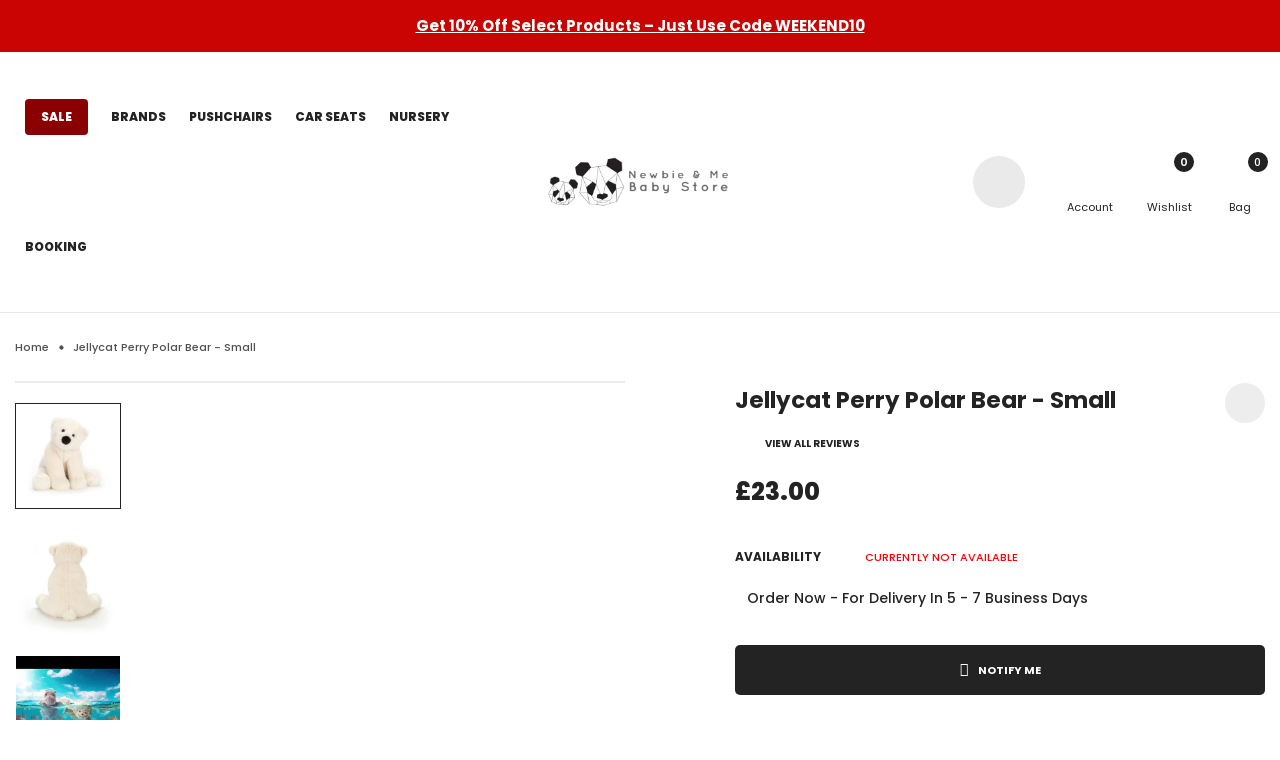

--- FILE ---
content_type: text/html; charset=utf-8
request_url: https://newbieandme.co.uk/products/jellycat-perry-polar-bear-small
body_size: 74183
content:
<!doctype html>
<!-- Teemate 2 v.1.7.0 --><html class="no-js" lang="en">
  <head>
    <meta name="facebook-domain-verification" content="0m8rpd98bxv2rioa212dux49jjzc6q" />
    <meta name="google-site-verification" content="H0LW5dbF5CE4YZqRNgXPBUQcONTkiy8AzLctgOsTm7A" />
<script>

</script>
    
    <meta charset="utf-8">
    <meta http-equiv="X-UA-Compatible" content="IE=edge">
    <meta name="viewport" content="width=device-width,initial-scale=1,maximum-scale=1">
    <meta name="theme-color" content="">
    <link rel="canonical" href="https://newbieandme.co.uk/products/jellycat-perry-polar-bear-small">
    <link rel="preconnect" href="https://cdn.shopify.com" crossorigin><link rel="icon" type="image/png" href="//newbieandme.co.uk/cdn/shop/files/NEWBIE_AND_ME_BABY_STORE_FAVICON.svg?crop=center&height=32&v=1705854145&width=32"><link rel="preconnect" href="https://fonts.shopifycdn.com" crossorigin><script src="https://cdnjs.cloudflare.com/ajax/libs/jquery/3.7.1/jquery.min.js" integrity="sha512-v2CJ7UaYy4JwqLDIrZUI/4hqeoQieOmAZNXBeQyjo21dadnwR+8ZaIJVT8EE2iyI61OV8e6M8PP2/4hpQINQ/g==" crossorigin="anonymous" referrerpolicy="no-referrer"></script>

    <script src="https://cdnjs.cloudflare.com/ajax/libs/flickity/3.0.0/flickity.pkgd.min.js" integrity="sha512-achKCfKcYJg0u0J7UDJZbtrffUwtTLQMFSn28bDJ1Xl9DWkl/6VDT3LMfVTo09V51hmnjrrOTbtg4rEgg0QArA==" crossorigin="anonymous" referrerpolicy="no-referrer"></script>
    <link rel="stylesheet" href="https://cdnjs.cloudflare.com/ajax/libs/flickity/3.0.0/flickity.min.css" integrity="sha512-fJcFDOQo2+/Ke365m0NMCZt5uGYEWSxth3wg2i0dXu7A1jQfz9T4hdzz6nkzwmJdOdkcS8jmy2lWGaRXl+nFMQ==" crossorigin="anonymous" referrerpolicy="no-referrer" />

    <script src="https://cdnjs.cloudflare.com/ajax/libs/slick-carousel/1.9.0/slick.min.js" integrity="sha512-HGOnQO9+SP1V92SrtZfjqxxtLmVzqZpjFFekvzZVWoiASSQgSr4cw9Kqd2+l8Llp4Gm0G8GIFJ4ddwZilcdb8A==" crossorigin="anonymous" referrerpolicy="no-referrer"></script>
    <link rel="stylesheet" href="https://cdnjs.cloudflare.com/ajax/libs/slick-carousel/1.9.0/slick-theme.min.css" integrity="sha512-17EgCFERpgZKcm0j0fEq1YCJuyAWdz9KUtv1EjVuaOz8pDnh/0nZxmU6BBXwaaxqoi9PQXnRWqlcDB027hgv9A==" crossorigin="anonymous" referrerpolicy="no-referrer" />
    <title>
      Jellycat Perry Polar Bear
 &ndash; Newbie and Me</title>

    
      <meta name="description" content="Buy Jellycat Perry Polar Bear Online at Newbieandme.co.uk ✓ UK Based ✓ Fast Shipping ✓ Finance Available!">
    
    





<meta property="og:site_name" content="Newbie and Me">
<meta property="og:url" content="https://newbieandme.co.uk/products/jellycat-perry-polar-bear-small">
<meta property="og:title" content="Jellycat Perry Polar Bear - Small">
<meta property="og:type" content="product">
<meta property="og:description" content="Buy Jellycat Perry Polar Bear Online at Newbieandme.co.uk ✓ UK Based ✓ Fast Shipping ✓ Finance Available!">

  <meta property="og:price:amount" content="23.00">
  <meta property="og:price:currency" content="GBP">

<meta property="og:image" content="http://newbieandme.co.uk/cdn/shop/files/Jellycat-Perry-Polar-Bear-Small_1200x1200.webp?v=1721182487"><meta property="og:image" content="http://newbieandme.co.uk/cdn/shop/files/Jellycat-Perry-Polar-Bear-Small-2_0ce7fe0a_1200x1200.webp?v=1742436897"><meta property="og:image" content="http://newbieandme.co.uk/cdn/shop/files/Jellycat-Perry-Polar-Bear-Small-3_1200x1200.webp?v=1742436899">
<meta property="og:image:secure_url" content="https://newbieandme.co.uk/cdn/shop/files/Jellycat-Perry-Polar-Bear-Small_1200x1200.webp?v=1721182487"><meta property="og:image:secure_url" content="https://newbieandme.co.uk/cdn/shop/files/Jellycat-Perry-Polar-Bear-Small-2_0ce7fe0a_1200x1200.webp?v=1742436897"><meta property="og:image:secure_url" content="https://newbieandme.co.uk/cdn/shop/files/Jellycat-Perry-Polar-Bear-Small-3_1200x1200.webp?v=1742436899">


<meta name="twitter:card" content="summary_large_image">
<meta name="twitter:title" content="Jellycat Perry Polar Bear - Small">
<meta name="twitter:description" content="Buy Jellycat Perry Polar Bear Online at Newbieandme.co.uk ✓ UK Based ✓ Fast Shipping ✓ Finance Available!">
<script src="//newbieandme.co.uk/cdn/shop/t/14/assets/socialtags.js?v=85669199311758378911710881022" type="text/javascript"></script><script src="//newbieandme.co.uk/cdn/shop/t/14/assets/datatags.js?v=16631676983772204611710881015" type="text/javascript"></script>
    <script>
  const boostSDAssetFileURL = "\/\/newbieandme.co.uk\/cdn\/shop\/t\/14\/assets\/boost_sd_assets_file_url.gif?v=338255";
  window.boostSDAssetFileURL = boostSDAssetFileURL;

  if (window.boostSDAppConfig) {
    window.boostSDAppConfig.generalSettings.custom_js_asset_url = "//newbieandme.co.uk/cdn/shop/t/14/assets/boost-sd-custom.js?v=101162906498252776371711524086";
    window.boostSDAppConfig.generalSettings.custom_css_asset_url = "//newbieandme.co.uk/cdn/shop/t/14/assets/boost-sd-custom.css?v=59144941048694806111712052544";
  }

  
</script>

    <script>window.performance && window.performance.mark && window.performance.mark('shopify.content_for_header.start');</script><meta name="facebook-domain-verification" content="xntvpib5hisanq6gbaoqpv8o9d7lig">
<meta name="google-site-verification" content="oPZgJhQvGcS7rarQJ1WuzR0DeYtxRWFypNln73AHsQE">
<meta id="shopify-digital-wallet" name="shopify-digital-wallet" content="/79772746074/digital_wallets/dialog">
<meta name="shopify-checkout-api-token" content="c57d3f4691874a059c99890b68d36d7b">
<meta id="in-context-paypal-metadata" data-shop-id="79772746074" data-venmo-supported="false" data-environment="production" data-locale="en_US" data-paypal-v4="true" data-currency="GBP">
<link rel="alternate" type="application/json+oembed" href="https://newbieandme.co.uk/products/jellycat-perry-polar-bear-small.oembed">
<script async="async" src="/checkouts/internal/preloads.js?locale=en-GB"></script>
<link rel="preconnect" href="https://shop.app" crossorigin="anonymous">
<script async="async" src="https://shop.app/checkouts/internal/preloads.js?locale=en-GB&shop_id=79772746074" crossorigin="anonymous"></script>
<script id="apple-pay-shop-capabilities" type="application/json">{"shopId":79772746074,"countryCode":"GB","currencyCode":"GBP","merchantCapabilities":["supports3DS"],"merchantId":"gid:\/\/shopify\/Shop\/79772746074","merchantName":"Newbie and Me","requiredBillingContactFields":["postalAddress","email","phone"],"requiredShippingContactFields":["postalAddress","email","phone"],"shippingType":"shipping","supportedNetworks":["visa","maestro","masterCard","amex","discover","elo"],"total":{"type":"pending","label":"Newbie and Me","amount":"1.00"},"shopifyPaymentsEnabled":true,"supportsSubscriptions":true}</script>
<script id="shopify-features" type="application/json">{"accessToken":"c57d3f4691874a059c99890b68d36d7b","betas":["rich-media-storefront-analytics"],"domain":"newbieandme.co.uk","predictiveSearch":true,"shopId":79772746074,"locale":"en"}</script>
<script>var Shopify = Shopify || {};
Shopify.shop = "fdab49-2.myshopify.com";
Shopify.locale = "en";
Shopify.currency = {"active":"GBP","rate":"1.0"};
Shopify.country = "GB";
Shopify.theme = {"name":"MAIN THEME","id":158995743066,"schema_name":"Vinova Mate","schema_version":"1.7.0","theme_store_id":null,"role":"main"};
Shopify.theme.handle = "null";
Shopify.theme.style = {"id":null,"handle":null};
Shopify.cdnHost = "newbieandme.co.uk/cdn";
Shopify.routes = Shopify.routes || {};
Shopify.routes.root = "/";</script>
<script type="module">!function(o){(o.Shopify=o.Shopify||{}).modules=!0}(window);</script>
<script>!function(o){function n(){var o=[];function n(){o.push(Array.prototype.slice.apply(arguments))}return n.q=o,n}var t=o.Shopify=o.Shopify||{};t.loadFeatures=n(),t.autoloadFeatures=n()}(window);</script>
<script>
  window.ShopifyPay = window.ShopifyPay || {};
  window.ShopifyPay.apiHost = "shop.app\/pay";
  window.ShopifyPay.redirectState = null;
</script>
<script id="shop-js-analytics" type="application/json">{"pageType":"product"}</script>
<script defer="defer" async type="module" src="//newbieandme.co.uk/cdn/shopifycloud/shop-js/modules/v2/client.init-shop-cart-sync_C5BV16lS.en.esm.js"></script>
<script defer="defer" async type="module" src="//newbieandme.co.uk/cdn/shopifycloud/shop-js/modules/v2/chunk.common_CygWptCX.esm.js"></script>
<script type="module">
  await import("//newbieandme.co.uk/cdn/shopifycloud/shop-js/modules/v2/client.init-shop-cart-sync_C5BV16lS.en.esm.js");
await import("//newbieandme.co.uk/cdn/shopifycloud/shop-js/modules/v2/chunk.common_CygWptCX.esm.js");

  window.Shopify.SignInWithShop?.initShopCartSync?.({"fedCMEnabled":true,"windoidEnabled":true});

</script>
<script>
  window.Shopify = window.Shopify || {};
  if (!window.Shopify.featureAssets) window.Shopify.featureAssets = {};
  window.Shopify.featureAssets['shop-js'] = {"shop-cart-sync":["modules/v2/client.shop-cart-sync_ZFArdW7E.en.esm.js","modules/v2/chunk.common_CygWptCX.esm.js"],"init-fed-cm":["modules/v2/client.init-fed-cm_CmiC4vf6.en.esm.js","modules/v2/chunk.common_CygWptCX.esm.js"],"shop-button":["modules/v2/client.shop-button_tlx5R9nI.en.esm.js","modules/v2/chunk.common_CygWptCX.esm.js"],"shop-cash-offers":["modules/v2/client.shop-cash-offers_DOA2yAJr.en.esm.js","modules/v2/chunk.common_CygWptCX.esm.js","modules/v2/chunk.modal_D71HUcav.esm.js"],"init-windoid":["modules/v2/client.init-windoid_sURxWdc1.en.esm.js","modules/v2/chunk.common_CygWptCX.esm.js"],"shop-toast-manager":["modules/v2/client.shop-toast-manager_ClPi3nE9.en.esm.js","modules/v2/chunk.common_CygWptCX.esm.js"],"init-shop-email-lookup-coordinator":["modules/v2/client.init-shop-email-lookup-coordinator_B8hsDcYM.en.esm.js","modules/v2/chunk.common_CygWptCX.esm.js"],"init-shop-cart-sync":["modules/v2/client.init-shop-cart-sync_C5BV16lS.en.esm.js","modules/v2/chunk.common_CygWptCX.esm.js"],"avatar":["modules/v2/client.avatar_BTnouDA3.en.esm.js"],"pay-button":["modules/v2/client.pay-button_FdsNuTd3.en.esm.js","modules/v2/chunk.common_CygWptCX.esm.js"],"init-customer-accounts":["modules/v2/client.init-customer-accounts_DxDtT_ad.en.esm.js","modules/v2/client.shop-login-button_C5VAVYt1.en.esm.js","modules/v2/chunk.common_CygWptCX.esm.js","modules/v2/chunk.modal_D71HUcav.esm.js"],"init-shop-for-new-customer-accounts":["modules/v2/client.init-shop-for-new-customer-accounts_ChsxoAhi.en.esm.js","modules/v2/client.shop-login-button_C5VAVYt1.en.esm.js","modules/v2/chunk.common_CygWptCX.esm.js","modules/v2/chunk.modal_D71HUcav.esm.js"],"shop-login-button":["modules/v2/client.shop-login-button_C5VAVYt1.en.esm.js","modules/v2/chunk.common_CygWptCX.esm.js","modules/v2/chunk.modal_D71HUcav.esm.js"],"init-customer-accounts-sign-up":["modules/v2/client.init-customer-accounts-sign-up_CPSyQ0Tj.en.esm.js","modules/v2/client.shop-login-button_C5VAVYt1.en.esm.js","modules/v2/chunk.common_CygWptCX.esm.js","modules/v2/chunk.modal_D71HUcav.esm.js"],"shop-follow-button":["modules/v2/client.shop-follow-button_Cva4Ekp9.en.esm.js","modules/v2/chunk.common_CygWptCX.esm.js","modules/v2/chunk.modal_D71HUcav.esm.js"],"checkout-modal":["modules/v2/client.checkout-modal_BPM8l0SH.en.esm.js","modules/v2/chunk.common_CygWptCX.esm.js","modules/v2/chunk.modal_D71HUcav.esm.js"],"lead-capture":["modules/v2/client.lead-capture_Bi8yE_yS.en.esm.js","modules/v2/chunk.common_CygWptCX.esm.js","modules/v2/chunk.modal_D71HUcav.esm.js"],"shop-login":["modules/v2/client.shop-login_D6lNrXab.en.esm.js","modules/v2/chunk.common_CygWptCX.esm.js","modules/v2/chunk.modal_D71HUcav.esm.js"],"payment-terms":["modules/v2/client.payment-terms_CZxnsJam.en.esm.js","modules/v2/chunk.common_CygWptCX.esm.js","modules/v2/chunk.modal_D71HUcav.esm.js"]};
</script>
<script>(function() {
  var isLoaded = false;
  function asyncLoad() {
    if (isLoaded) return;
    isLoaded = true;
    var urls = ["https:\/\/schemaplusfiles.s3.amazonaws.com\/loader.min.js?shop=fdab49-2.myshopify.com","https:\/\/cdn.nfcube.com\/instafeed-0a7a03aadf5bb27a108b7196c59051b1.js?shop=fdab49-2.myshopify.com","https:\/\/s3.eu-west-1.amazonaws.com\/production-klarna-il-shopify-osm\/85d63d6d13c88bd1cfaeb53c0bb76277e79a0a74\/fdab49-2.myshopify.com-1740573925982.js?shop=fdab49-2.myshopify.com"];
    for (var i = 0; i < urls.length; i++) {
      var s = document.createElement('script');
      s.type = 'text/javascript';
      s.async = true;
      s.src = urls[i];
      var x = document.getElementsByTagName('script')[0];
      x.parentNode.insertBefore(s, x);
    }
  };
  if(window.attachEvent) {
    window.attachEvent('onload', asyncLoad);
  } else {
    window.addEventListener('load', asyncLoad, false);
  }
})();</script>
<script id="__st">var __st={"a":79772746074,"offset":0,"reqid":"1c9a9189-d313-4b7f-ac21-ca4063ddb5b8-1768673079","pageurl":"newbieandme.co.uk\/products\/jellycat-perry-polar-bear-small","u":"7a45848b9d54","p":"product","rtyp":"product","rid":9141378875738};</script>
<script>window.ShopifyPaypalV4VisibilityTracking = true;</script>
<script id="captcha-bootstrap">!function(){'use strict';const t='contact',e='account',n='new_comment',o=[[t,t],['blogs',n],['comments',n],[t,'customer']],c=[[e,'customer_login'],[e,'guest_login'],[e,'recover_customer_password'],[e,'create_customer']],r=t=>t.map((([t,e])=>`form[action*='/${t}']:not([data-nocaptcha='true']) input[name='form_type'][value='${e}']`)).join(','),a=t=>()=>t?[...document.querySelectorAll(t)].map((t=>t.form)):[];function s(){const t=[...o],e=r(t);return a(e)}const i='password',u='form_key',d=['recaptcha-v3-token','g-recaptcha-response','h-captcha-response',i],f=()=>{try{return window.sessionStorage}catch{return}},m='__shopify_v',_=t=>t.elements[u];function p(t,e,n=!1){try{const o=window.sessionStorage,c=JSON.parse(o.getItem(e)),{data:r}=function(t){const{data:e,action:n}=t;return t[m]||n?{data:e,action:n}:{data:t,action:n}}(c);for(const[e,n]of Object.entries(r))t.elements[e]&&(t.elements[e].value=n);n&&o.removeItem(e)}catch(o){console.error('form repopulation failed',{error:o})}}const l='form_type',E='cptcha';function T(t){t.dataset[E]=!0}const w=window,h=w.document,L='Shopify',v='ce_forms',y='captcha';let A=!1;((t,e)=>{const n=(g='f06e6c50-85a8-45c8-87d0-21a2b65856fe',I='https://cdn.shopify.com/shopifycloud/storefront-forms-hcaptcha/ce_storefront_forms_captcha_hcaptcha.v1.5.2.iife.js',D={infoText:'Protected by hCaptcha',privacyText:'Privacy',termsText:'Terms'},(t,e,n)=>{const o=w[L][v],c=o.bindForm;if(c)return c(t,g,e,D).then(n);var r;o.q.push([[t,g,e,D],n]),r=I,A||(h.body.append(Object.assign(h.createElement('script'),{id:'captcha-provider',async:!0,src:r})),A=!0)});var g,I,D;w[L]=w[L]||{},w[L][v]=w[L][v]||{},w[L][v].q=[],w[L][y]=w[L][y]||{},w[L][y].protect=function(t,e){n(t,void 0,e),T(t)},Object.freeze(w[L][y]),function(t,e,n,w,h,L){const[v,y,A,g]=function(t,e,n){const i=e?o:[],u=t?c:[],d=[...i,...u],f=r(d),m=r(i),_=r(d.filter((([t,e])=>n.includes(e))));return[a(f),a(m),a(_),s()]}(w,h,L),I=t=>{const e=t.target;return e instanceof HTMLFormElement?e:e&&e.form},D=t=>v().includes(t);t.addEventListener('submit',(t=>{const e=I(t);if(!e)return;const n=D(e)&&!e.dataset.hcaptchaBound&&!e.dataset.recaptchaBound,o=_(e),c=g().includes(e)&&(!o||!o.value);(n||c)&&t.preventDefault(),c&&!n&&(function(t){try{if(!f())return;!function(t){const e=f();if(!e)return;const n=_(t);if(!n)return;const o=n.value;o&&e.removeItem(o)}(t);const e=Array.from(Array(32),(()=>Math.random().toString(36)[2])).join('');!function(t,e){_(t)||t.append(Object.assign(document.createElement('input'),{type:'hidden',name:u})),t.elements[u].value=e}(t,e),function(t,e){const n=f();if(!n)return;const o=[...t.querySelectorAll(`input[type='${i}']`)].map((({name:t})=>t)),c=[...d,...o],r={};for(const[a,s]of new FormData(t).entries())c.includes(a)||(r[a]=s);n.setItem(e,JSON.stringify({[m]:1,action:t.action,data:r}))}(t,e)}catch(e){console.error('failed to persist form',e)}}(e),e.submit())}));const S=(t,e)=>{t&&!t.dataset[E]&&(n(t,e.some((e=>e===t))),T(t))};for(const o of['focusin','change'])t.addEventListener(o,(t=>{const e=I(t);D(e)&&S(e,y())}));const B=e.get('form_key'),M=e.get(l),P=B&&M;t.addEventListener('DOMContentLoaded',(()=>{const t=y();if(P)for(const e of t)e.elements[l].value===M&&p(e,B);[...new Set([...A(),...v().filter((t=>'true'===t.dataset.shopifyCaptcha))])].forEach((e=>S(e,t)))}))}(h,new URLSearchParams(w.location.search),n,t,e,['guest_login'])})(!0,!0)}();</script>
<script integrity="sha256-4kQ18oKyAcykRKYeNunJcIwy7WH5gtpwJnB7kiuLZ1E=" data-source-attribution="shopify.loadfeatures" defer="defer" src="//newbieandme.co.uk/cdn/shopifycloud/storefront/assets/storefront/load_feature-a0a9edcb.js" crossorigin="anonymous"></script>
<script crossorigin="anonymous" defer="defer" src="//newbieandme.co.uk/cdn/shopifycloud/storefront/assets/shopify_pay/storefront-65b4c6d7.js?v=20250812"></script>
<script data-source-attribution="shopify.dynamic_checkout.dynamic.init">var Shopify=Shopify||{};Shopify.PaymentButton=Shopify.PaymentButton||{isStorefrontPortableWallets:!0,init:function(){window.Shopify.PaymentButton.init=function(){};var t=document.createElement("script");t.src="https://newbieandme.co.uk/cdn/shopifycloud/portable-wallets/latest/portable-wallets.en.js",t.type="module",document.head.appendChild(t)}};
</script>
<script data-source-attribution="shopify.dynamic_checkout.buyer_consent">
  function portableWalletsHideBuyerConsent(e){var t=document.getElementById("shopify-buyer-consent"),n=document.getElementById("shopify-subscription-policy-button");t&&n&&(t.classList.add("hidden"),t.setAttribute("aria-hidden","true"),n.removeEventListener("click",e))}function portableWalletsShowBuyerConsent(e){var t=document.getElementById("shopify-buyer-consent"),n=document.getElementById("shopify-subscription-policy-button");t&&n&&(t.classList.remove("hidden"),t.removeAttribute("aria-hidden"),n.addEventListener("click",e))}window.Shopify?.PaymentButton&&(window.Shopify.PaymentButton.hideBuyerConsent=portableWalletsHideBuyerConsent,window.Shopify.PaymentButton.showBuyerConsent=portableWalletsShowBuyerConsent);
</script>
<script data-source-attribution="shopify.dynamic_checkout.cart.bootstrap">document.addEventListener("DOMContentLoaded",(function(){function t(){return document.querySelector("shopify-accelerated-checkout-cart, shopify-accelerated-checkout")}if(t())Shopify.PaymentButton.init();else{new MutationObserver((function(e,n){t()&&(Shopify.PaymentButton.init(),n.disconnect())})).observe(document.body,{childList:!0,subtree:!0})}}));
</script>
<script id='scb4127' type='text/javascript' async='' src='https://newbieandme.co.uk/cdn/shopifycloud/privacy-banner/storefront-banner.js'></script><link id="shopify-accelerated-checkout-styles" rel="stylesheet" media="screen" href="https://newbieandme.co.uk/cdn/shopifycloud/portable-wallets/latest/accelerated-checkout-backwards-compat.css" crossorigin="anonymous">
<style id="shopify-accelerated-checkout-cart">
        #shopify-buyer-consent {
  margin-top: 1em;
  display: inline-block;
  width: 100%;
}

#shopify-buyer-consent.hidden {
  display: none;
}

#shopify-subscription-policy-button {
  background: none;
  border: none;
  padding: 0;
  text-decoration: underline;
  font-size: inherit;
  cursor: pointer;
}

#shopify-subscription-policy-button::before {
  box-shadow: none;
}

      </style>
<script id="sections-script" data-sections="nov-product-recommendations" defer="defer" src="//newbieandme.co.uk/cdn/shop/t/14/compiled_assets/scripts.js?v=338255"></script>
<script>window.performance && window.performance.mark && window.performance.mark('shopify.content_for_header.end');</script>
    
<!-- Start of Judge.me Core -->
<link rel="dns-prefetch" href="https://cdn.judge.me/">
<script data-cfasync='false' class='jdgm-settings-script'>window.jdgmSettings={"pagination":5,"disable_web_reviews":false,"badge_no_review_text":"No reviews","badge_n_reviews_text":"{{ n }} review/reviews","hide_badge_preview_if_no_reviews":true,"badge_hide_text":false,"enforce_center_preview_badge":false,"widget_title":"Customer Reviews","widget_open_form_text":"Write a review","widget_close_form_text":"Cancel review","widget_refresh_page_text":"Refresh page","widget_summary_text":"Based on {{ number_of_reviews }} review/reviews","widget_no_review_text":"Be the first to write a review","widget_name_field_text":"Display name","widget_verified_name_field_text":"Verified Name (public)","widget_name_placeholder_text":"Display name","widget_required_field_error_text":"This field is required.","widget_email_field_text":"Email address","widget_verified_email_field_text":"Verified Email (private, can not be edited)","widget_email_placeholder_text":"Your email address","widget_email_field_error_text":"Please enter a valid email address.","widget_rating_field_text":"Rating","widget_review_title_field_text":"Review Title","widget_review_title_placeholder_text":"Give your review a title","widget_review_body_field_text":"Review content","widget_review_body_placeholder_text":"Start writing here...","widget_pictures_field_text":"Picture/Video (optional)","widget_submit_review_text":"Submit Review","widget_submit_verified_review_text":"Submit Verified Review","widget_submit_success_msg_with_auto_publish":"Thank you! Please refresh the page in a few moments to see your review. You can remove or edit your review by logging into \u003ca href='https://judge.me/login' target='_blank' rel='nofollow noopener'\u003eJudge.me\u003c/a\u003e","widget_submit_success_msg_no_auto_publish":"Thank you! Your review will be published as soon as it is approved by the shop admin. You can remove or edit your review by logging into \u003ca href='https://judge.me/login' target='_blank' rel='nofollow noopener'\u003eJudge.me\u003c/a\u003e","widget_show_default_reviews_out_of_total_text":"Showing {{ n_reviews_shown }} out of {{ n_reviews }} reviews.","widget_show_all_link_text":"Show all","widget_show_less_link_text":"Show less","widget_author_said_text":"{{ reviewer_name }} said:","widget_days_text":"{{ n }} days ago","widget_weeks_text":"{{ n }} week/weeks ago","widget_months_text":"{{ n }} month/months ago","widget_years_text":"{{ n }} year/years ago","widget_yesterday_text":"Yesterday","widget_today_text":"Today","widget_replied_text":"\u003e\u003e {{ shop_name }} replied:","widget_read_more_text":"Read more","widget_reviewer_name_as_initial":"","widget_rating_filter_color":"#232323","widget_rating_filter_see_all_text":"See all reviews","widget_sorting_most_recent_text":"Most Recent","widget_sorting_highest_rating_text":"Highest Rating","widget_sorting_lowest_rating_text":"Lowest Rating","widget_sorting_with_pictures_text":"Only Pictures","widget_sorting_most_helpful_text":"Most Helpful","widget_open_question_form_text":"Ask a question","widget_reviews_subtab_text":"Reviews","widget_questions_subtab_text":"Questions","widget_question_label_text":"Question","widget_answer_label_text":"Answer","widget_question_placeholder_text":"Write your question here","widget_submit_question_text":"Submit Question","widget_question_submit_success_text":"Thank you for your question! We will notify you once it gets answered.","verified_badge_text":"Verified","verified_badge_bg_color":"#232323","verified_badge_text_color":"","verified_badge_placement":"left-of-reviewer-name","widget_review_max_height":"","widget_hide_border":true,"widget_social_share":false,"widget_thumb":false,"widget_review_location_show":false,"widget_location_format":"","all_reviews_include_out_of_store_products":true,"all_reviews_out_of_store_text":"(out of store)","all_reviews_pagination":100,"all_reviews_product_name_prefix_text":"about","enable_review_pictures":true,"enable_question_anwser":false,"widget_theme":"","review_date_format":"dd/mm/yyyy","default_sort_method":"most-recent","widget_product_reviews_subtab_text":"Product Reviews","widget_shop_reviews_subtab_text":"Shop Reviews","widget_other_products_reviews_text":"Reviews for other products","widget_store_reviews_subtab_text":"Store reviews","widget_no_store_reviews_text":"This store hasn't received any reviews yet","widget_web_restriction_product_reviews_text":"This product hasn't received any reviews yet","widget_no_items_text":"No items found","widget_show_more_text":"Show more","widget_write_a_store_review_text":"Write a Store Review","widget_other_languages_heading":"Reviews in Other Languages","widget_translate_review_text":"Translate review to {{ language }}","widget_translating_review_text":"Translating...","widget_show_original_translation_text":"Show original ({{ language }})","widget_translate_review_failed_text":"Review couldn't be translated.","widget_translate_review_retry_text":"Retry","widget_translate_review_try_again_later_text":"Try again later","show_product_url_for_grouped_product":false,"widget_sorting_pictures_first_text":"Pictures First","show_pictures_on_all_rev_page_mobile":false,"show_pictures_on_all_rev_page_desktop":false,"floating_tab_hide_mobile_install_preference":false,"floating_tab_button_name":"★ Reviews","floating_tab_title":"Let customers speak for us","floating_tab_button_color":"","floating_tab_button_background_color":"","floating_tab_url":"","floating_tab_url_enabled":false,"floating_tab_tab_style":"text","all_reviews_text_badge_text":"Customers rate us {{ shop.metafields.judgeme.all_reviews_rating | round: 1 }}/5 based on {{ shop.metafields.judgeme.all_reviews_count }} reviews.","all_reviews_text_badge_text_branded_style":"{{ shop.metafields.judgeme.all_reviews_rating | round: 1 }} out of 5 stars based on {{ shop.metafields.judgeme.all_reviews_count }} reviews","is_all_reviews_text_badge_a_link":false,"show_stars_for_all_reviews_text_badge":false,"all_reviews_text_badge_url":"","all_reviews_text_style":"branded","all_reviews_text_color_style":"judgeme_brand_color","all_reviews_text_color":"#108474","all_reviews_text_show_jm_brand":true,"featured_carousel_show_header":true,"featured_carousel_title":"Let customers speak for us","testimonials_carousel_title":"Customers are saying","videos_carousel_title":"Real customer stories","cards_carousel_title":"Customers are saying","featured_carousel_count_text":"from {{ n }} reviews","featured_carousel_add_link_to_all_reviews_page":false,"featured_carousel_url":"","featured_carousel_show_images":true,"featured_carousel_autoslide_interval":5,"featured_carousel_arrows_on_the_sides":false,"featured_carousel_height":250,"featured_carousel_width":80,"featured_carousel_image_size":0,"featured_carousel_image_height":250,"featured_carousel_arrow_color":"#eeeeee","verified_count_badge_style":"branded","verified_count_badge_orientation":"horizontal","verified_count_badge_color_style":"judgeme_brand_color","verified_count_badge_color":"#108474","is_verified_count_badge_a_link":false,"verified_count_badge_url":"","verified_count_badge_show_jm_brand":true,"widget_rating_preset_default":5,"widget_first_sub_tab":"product-reviews","widget_show_histogram":true,"widget_histogram_use_custom_color":true,"widget_pagination_use_custom_color":true,"widget_star_use_custom_color":false,"widget_verified_badge_use_custom_color":true,"widget_write_review_use_custom_color":false,"picture_reminder_submit_button":"Upload Pictures","enable_review_videos":true,"mute_video_by_default":true,"widget_sorting_videos_first_text":"Videos First","widget_review_pending_text":"Pending","featured_carousel_items_for_large_screen":3,"social_share_options_order":"Facebook,Twitter","remove_microdata_snippet":false,"disable_json_ld":false,"enable_json_ld_products":false,"preview_badge_show_question_text":false,"preview_badge_no_question_text":"No questions","preview_badge_n_question_text":"{{ number_of_questions }} question/questions","qa_badge_show_icon":false,"qa_badge_position":"same-row","remove_judgeme_branding":false,"widget_add_search_bar":false,"widget_search_bar_placeholder":"Search","widget_sorting_verified_only_text":"Verified only","featured_carousel_theme":"compact","featured_carousel_show_rating":true,"featured_carousel_show_title":true,"featured_carousel_show_body":true,"featured_carousel_show_date":false,"featured_carousel_show_reviewer":true,"featured_carousel_show_product":false,"featured_carousel_header_background_color":"#108474","featured_carousel_header_text_color":"#ffffff","featured_carousel_name_product_separator":"reviewed","featured_carousel_full_star_background":"#108474","featured_carousel_empty_star_background":"#dadada","featured_carousel_vertical_theme_background":"#f9fafb","featured_carousel_verified_badge_enable":true,"featured_carousel_verified_badge_color":"#108474","featured_carousel_border_style":"round","featured_carousel_review_line_length_limit":3,"featured_carousel_more_reviews_button_text":"Read more reviews","featured_carousel_view_product_button_text":"View product","all_reviews_page_load_reviews_on":"scroll","all_reviews_page_load_more_text":"Load More Reviews","disable_fb_tab_reviews":false,"enable_ajax_cdn_cache":false,"widget_advanced_speed_features":5,"widget_public_name_text":"displayed publicly like","default_reviewer_name":"John Smith","default_reviewer_name_has_non_latin":true,"widget_reviewer_anonymous":"Anonymous","medals_widget_title":"Judge.me Review Medals","medals_widget_background_color":"#f9fafb","medals_widget_position":"footer_all_pages","medals_widget_border_color":"#f9fafb","medals_widget_verified_text_position":"left","medals_widget_use_monochromatic_version":false,"medals_widget_elements_color":"#108474","show_reviewer_avatar":true,"widget_invalid_yt_video_url_error_text":"Not a YouTube video URL","widget_max_length_field_error_text":"Please enter no more than {0} characters.","widget_show_country_flag":false,"widget_show_collected_via_shop_app":true,"widget_verified_by_shop_badge_style":"light","widget_verified_by_shop_text":"Verified by Shop","widget_show_photo_gallery":true,"widget_load_with_code_splitting":true,"widget_ugc_install_preference":false,"widget_ugc_title":"Made by us, Shared by you","widget_ugc_subtitle":"Tag us to see your picture featured in our page","widget_ugc_arrows_color":"#ffffff","widget_ugc_primary_button_text":"Buy Now","widget_ugc_primary_button_background_color":"#108474","widget_ugc_primary_button_text_color":"#ffffff","widget_ugc_primary_button_border_width":"0","widget_ugc_primary_button_border_style":"none","widget_ugc_primary_button_border_color":"#108474","widget_ugc_primary_button_border_radius":"25","widget_ugc_secondary_button_text":"Load More","widget_ugc_secondary_button_background_color":"#ffffff","widget_ugc_secondary_button_text_color":"#108474","widget_ugc_secondary_button_border_width":"2","widget_ugc_secondary_button_border_style":"solid","widget_ugc_secondary_button_border_color":"#108474","widget_ugc_secondary_button_border_radius":"25","widget_ugc_reviews_button_text":"View Reviews","widget_ugc_reviews_button_background_color":"#ffffff","widget_ugc_reviews_button_text_color":"#108474","widget_ugc_reviews_button_border_width":"2","widget_ugc_reviews_button_border_style":"solid","widget_ugc_reviews_button_border_color":"#108474","widget_ugc_reviews_button_border_radius":"25","widget_ugc_reviews_button_link_to":"judgeme-reviews-page","widget_ugc_show_post_date":true,"widget_ugc_max_width":"800","widget_rating_metafield_value_type":true,"widget_primary_color":"#B0A999","widget_enable_secondary_color":true,"widget_secondary_color":"#EFEBE2","widget_summary_average_rating_text":"{{ average_rating }} out of 5","widget_media_grid_title":"Customer photos \u0026 videos","widget_media_grid_see_more_text":"See more","widget_round_style":true,"widget_show_product_medals":false,"widget_verified_by_judgeme_text":"Verified by Judge.me","widget_show_store_medals":true,"widget_verified_by_judgeme_text_in_store_medals":"Verified by Judge.me","widget_media_field_exceed_quantity_message":"Sorry, we can only accept {{ max_media }} for one review.","widget_media_field_exceed_limit_message":"{{ file_name }} is too large, please select a {{ media_type }} less than {{ size_limit }}MB.","widget_review_submitted_text":"Review Submitted!","widget_question_submitted_text":"Question Submitted!","widget_close_form_text_question":"Cancel","widget_write_your_answer_here_text":"Write your answer here","widget_enabled_branded_link":true,"widget_show_collected_by_judgeme":false,"widget_reviewer_name_color":"","widget_write_review_text_color":"","widget_write_review_bg_color":"","widget_collected_by_judgeme_text":"collected by Judge.me","widget_pagination_type":"standard","widget_load_more_text":"Load More","widget_load_more_color":"#232323","widget_full_review_text":"Full Review","widget_read_more_reviews_text":"Read More Reviews","widget_read_questions_text":"Read Questions","widget_questions_and_answers_text":"Questions \u0026 Answers","widget_verified_by_text":"Verified by","widget_verified_text":"Verified","widget_number_of_reviews_text":"{{ number_of_reviews }} reviews","widget_back_button_text":"Back","widget_next_button_text":"Next","widget_custom_forms_filter_button":"Filters","custom_forms_style":"horizontal","widget_show_review_information":false,"how_reviews_are_collected":"How reviews are collected?","widget_show_review_keywords":false,"widget_gdpr_statement":"How we use your data: We'll only contact you about the review you left, and only if necessary. By submitting your review, you agree to Judge.me's \u003ca href='https://judge.me/terms' target='_blank' rel='nofollow noopener'\u003eterms\u003c/a\u003e, \u003ca href='https://judge.me/privacy' target='_blank' rel='nofollow noopener'\u003eprivacy\u003c/a\u003e and \u003ca href='https://judge.me/content-policy' target='_blank' rel='nofollow noopener'\u003econtent\u003c/a\u003e policies.","widget_multilingual_sorting_enabled":false,"widget_translate_review_content_enabled":false,"widget_translate_review_content_method":"manual","popup_widget_review_selection":"automatically_with_pictures","popup_widget_round_border_style":true,"popup_widget_show_title":true,"popup_widget_show_body":true,"popup_widget_show_reviewer":false,"popup_widget_show_product":true,"popup_widget_show_pictures":true,"popup_widget_use_review_picture":true,"popup_widget_show_on_home_page":true,"popup_widget_show_on_product_page":true,"popup_widget_show_on_collection_page":true,"popup_widget_show_on_cart_page":true,"popup_widget_position":"bottom_left","popup_widget_first_review_delay":5,"popup_widget_duration":5,"popup_widget_interval":5,"popup_widget_review_count":5,"popup_widget_hide_on_mobile":true,"review_snippet_widget_round_border_style":true,"review_snippet_widget_card_color":"#FFFFFF","review_snippet_widget_slider_arrows_background_color":"#FFFFFF","review_snippet_widget_slider_arrows_color":"#000000","review_snippet_widget_star_color":"#108474","show_product_variant":false,"all_reviews_product_variant_label_text":"Variant: ","widget_show_verified_branding":false,"widget_ai_summary_title":"Customers say","widget_ai_summary_disclaimer":"AI-powered review summary based on recent customer reviews","widget_show_ai_summary":false,"widget_show_ai_summary_bg":false,"widget_show_review_title_input":true,"redirect_reviewers_invited_via_email":"review_widget","request_store_review_after_product_review":false,"request_review_other_products_in_order":false,"review_form_color_scheme":"default","review_form_corner_style":"square","review_form_star_color":{},"review_form_text_color":"#333333","review_form_background_color":"#ffffff","review_form_field_background_color":"#fafafa","review_form_button_color":{},"review_form_button_text_color":"#ffffff","review_form_modal_overlay_color":"#000000","review_content_screen_title_text":"How would you rate this product?","review_content_introduction_text":"We would love it if you would share a bit about your experience.","store_review_form_title_text":"How would you rate this store?","store_review_form_introduction_text":"We would love it if you would share a bit about your experience.","show_review_guidance_text":true,"one_star_review_guidance_text":"Poor","five_star_review_guidance_text":"Great","customer_information_screen_title_text":"About you","customer_information_introduction_text":"Please tell us more about you.","custom_questions_screen_title_text":"Your experience in more detail","custom_questions_introduction_text":"Here are a few questions to help us understand more about your experience.","review_submitted_screen_title_text":"Thanks for your review!","review_submitted_screen_thank_you_text":"We are processing it and it will appear on the store soon.","review_submitted_screen_email_verification_text":"Please confirm your email by clicking the link we just sent you. This helps us keep reviews authentic.","review_submitted_request_store_review_text":"Would you like to share your experience of shopping with us?","review_submitted_review_other_products_text":"Would you like to review these products?","store_review_screen_title_text":"Would you like to share your experience of shopping with us?","store_review_introduction_text":"We value your feedback and use it to improve. Please share any thoughts or suggestions you have.","reviewer_media_screen_title_picture_text":"Share a picture","reviewer_media_introduction_picture_text":"Upload a photo to support your review.","reviewer_media_screen_title_video_text":"Share a video","reviewer_media_introduction_video_text":"Upload a video to support your review.","reviewer_media_screen_title_picture_or_video_text":"Share a picture or video","reviewer_media_introduction_picture_or_video_text":"Upload a photo or video to support your review.","reviewer_media_youtube_url_text":"Paste your Youtube URL here","advanced_settings_next_step_button_text":"Next","advanced_settings_close_review_button_text":"Close","modal_write_review_flow":false,"write_review_flow_required_text":"Required","write_review_flow_privacy_message_text":"We respect your privacy.","write_review_flow_anonymous_text":"Post review as anonymous","write_review_flow_visibility_text":"This won't be visible to other customers.","write_review_flow_multiple_selection_help_text":"Select as many as you like","write_review_flow_single_selection_help_text":"Select one option","write_review_flow_required_field_error_text":"This field is required","write_review_flow_invalid_email_error_text":"Please enter a valid email address","write_review_flow_max_length_error_text":"Max. {{ max_length }} characters.","write_review_flow_media_upload_text":"\u003cb\u003eClick to upload\u003c/b\u003e or drag and drop","write_review_flow_gdpr_statement":"We'll only contact you about your review if necessary. By submitting your review, you agree to our \u003ca href='https://judge.me/terms' target='_blank' rel='nofollow noopener'\u003eterms and conditions\u003c/a\u003e and \u003ca href='https://judge.me/privacy' target='_blank' rel='nofollow noopener'\u003eprivacy policy\u003c/a\u003e.","rating_only_reviews_enabled":false,"show_negative_reviews_help_screen":false,"new_review_flow_help_screen_rating_threshold":3,"negative_review_resolution_screen_title_text":"Tell us more","negative_review_resolution_text":"Your experience matters to us. If there were issues with your purchase, we're here to help. Feel free to reach out to us, we'd love the opportunity to make things right.","negative_review_resolution_button_text":"Contact us","negative_review_resolution_proceed_with_review_text":"Leave a review","negative_review_resolution_subject":"Issue with purchase from {{ shop_name }}.{{ order_name }}","preview_badge_collection_page_install_status":false,"widget_review_custom_css":"","preview_badge_custom_css":"","preview_badge_stars_count":"5-stars","featured_carousel_custom_css":"","floating_tab_custom_css":"","all_reviews_widget_custom_css":"","medals_widget_custom_css":"","verified_badge_custom_css":"","all_reviews_text_custom_css":"","transparency_badges_collected_via_store_invite":false,"transparency_badges_from_another_provider":false,"transparency_badges_collected_from_store_visitor":false,"transparency_badges_collected_by_verified_review_provider":false,"transparency_badges_earned_reward":false,"transparency_badges_collected_via_store_invite_text":"Review collected via store invitation","transparency_badges_from_another_provider_text":"Review collected from another provider","transparency_badges_collected_from_store_visitor_text":"Review collected from a store visitor","transparency_badges_written_in_google_text":"Review written in Google","transparency_badges_written_in_etsy_text":"Review written in Etsy","transparency_badges_written_in_shop_app_text":"Review written in Shop App","transparency_badges_earned_reward_text":"Review earned a reward for future purchase","product_review_widget_per_page":10,"widget_store_review_label_text":"Review about the store","checkout_comment_extension_title_on_product_page":"Customer Comments","checkout_comment_extension_num_latest_comment_show":5,"checkout_comment_extension_format":"name_and_timestamp","checkout_comment_customer_name":"last_initial","checkout_comment_comment_notification":true,"preview_badge_collection_page_install_preference":false,"preview_badge_home_page_install_preference":false,"preview_badge_product_page_install_preference":false,"review_widget_install_preference":"","review_carousel_install_preference":false,"floating_reviews_tab_install_preference":"none","verified_reviews_count_badge_install_preference":false,"all_reviews_text_install_preference":false,"review_widget_best_location":false,"judgeme_medals_install_preference":false,"review_widget_revamp_enabled":false,"review_widget_qna_enabled":false,"review_widget_header_theme":"minimal","review_widget_widget_title_enabled":true,"review_widget_header_text_size":"medium","review_widget_header_text_weight":"regular","review_widget_average_rating_style":"compact","review_widget_bar_chart_enabled":true,"review_widget_bar_chart_type":"numbers","review_widget_bar_chart_style":"standard","review_widget_expanded_media_gallery_enabled":false,"review_widget_reviews_section_theme":"standard","review_widget_image_style":"thumbnails","review_widget_review_image_ratio":"square","review_widget_stars_size":"medium","review_widget_verified_badge":"standard_text","review_widget_review_title_text_size":"medium","review_widget_review_text_size":"medium","review_widget_review_text_length":"medium","review_widget_number_of_columns_desktop":3,"review_widget_carousel_transition_speed":5,"review_widget_custom_questions_answers_display":"always","review_widget_button_text_color":"#FFFFFF","review_widget_text_color":"#000000","review_widget_lighter_text_color":"#7B7B7B","review_widget_corner_styling":"soft","review_widget_review_word_singular":"review","review_widget_review_word_plural":"reviews","review_widget_voting_label":"Helpful?","review_widget_shop_reply_label":"Reply from {{ shop_name }}:","review_widget_filters_title":"Filters","qna_widget_question_word_singular":"Question","qna_widget_question_word_plural":"Questions","qna_widget_answer_reply_label":"Answer from {{ answerer_name }}:","qna_content_screen_title_text":"Ask a question about this product","qna_widget_question_required_field_error_text":"Please enter your question.","qna_widget_flow_gdpr_statement":"We'll only contact you about your question if necessary. By submitting your question, you agree to our \u003ca href='https://judge.me/terms' target='_blank' rel='nofollow noopener'\u003eterms and conditions\u003c/a\u003e and \u003ca href='https://judge.me/privacy' target='_blank' rel='nofollow noopener'\u003eprivacy policy\u003c/a\u003e.","qna_widget_question_submitted_text":"Thanks for your question!","qna_widget_close_form_text_question":"Close","qna_widget_question_submit_success_text":"We’ll notify you by email when your question is answered.","all_reviews_widget_v2025_enabled":false,"all_reviews_widget_v2025_header_theme":"default","all_reviews_widget_v2025_widget_title_enabled":true,"all_reviews_widget_v2025_header_text_size":"medium","all_reviews_widget_v2025_header_text_weight":"regular","all_reviews_widget_v2025_average_rating_style":"compact","all_reviews_widget_v2025_bar_chart_enabled":true,"all_reviews_widget_v2025_bar_chart_type":"numbers","all_reviews_widget_v2025_bar_chart_style":"standard","all_reviews_widget_v2025_expanded_media_gallery_enabled":false,"all_reviews_widget_v2025_show_store_medals":true,"all_reviews_widget_v2025_show_photo_gallery":true,"all_reviews_widget_v2025_show_review_keywords":false,"all_reviews_widget_v2025_show_ai_summary":false,"all_reviews_widget_v2025_show_ai_summary_bg":false,"all_reviews_widget_v2025_add_search_bar":false,"all_reviews_widget_v2025_default_sort_method":"most-recent","all_reviews_widget_v2025_reviews_per_page":10,"all_reviews_widget_v2025_reviews_section_theme":"default","all_reviews_widget_v2025_image_style":"thumbnails","all_reviews_widget_v2025_review_image_ratio":"square","all_reviews_widget_v2025_stars_size":"medium","all_reviews_widget_v2025_verified_badge":"bold_badge","all_reviews_widget_v2025_review_title_text_size":"medium","all_reviews_widget_v2025_review_text_size":"medium","all_reviews_widget_v2025_review_text_length":"medium","all_reviews_widget_v2025_number_of_columns_desktop":3,"all_reviews_widget_v2025_carousel_transition_speed":5,"all_reviews_widget_v2025_custom_questions_answers_display":"always","all_reviews_widget_v2025_show_product_variant":false,"all_reviews_widget_v2025_show_reviewer_avatar":true,"all_reviews_widget_v2025_reviewer_name_as_initial":"","all_reviews_widget_v2025_review_location_show":false,"all_reviews_widget_v2025_location_format":"","all_reviews_widget_v2025_show_country_flag":false,"all_reviews_widget_v2025_verified_by_shop_badge_style":"light","all_reviews_widget_v2025_social_share":false,"all_reviews_widget_v2025_social_share_options_order":"Facebook,Twitter,LinkedIn,Pinterest","all_reviews_widget_v2025_pagination_type":"standard","all_reviews_widget_v2025_button_text_color":"#FFFFFF","all_reviews_widget_v2025_text_color":"#000000","all_reviews_widget_v2025_lighter_text_color":"#7B7B7B","all_reviews_widget_v2025_corner_styling":"soft","all_reviews_widget_v2025_title":"Customer reviews","all_reviews_widget_v2025_ai_summary_title":"Customers say about this store","all_reviews_widget_v2025_no_review_text":"Be the first to write a review","platform":"shopify","branding_url":"https://app.judge.me/reviews/stores/newbieandme.co.uk","branding_text":"Powered by Judge.me","locale":"en","reply_name":"Newbie and Me","widget_version":"3.0","footer":true,"autopublish":true,"review_dates":true,"enable_custom_form":false,"shop_use_review_site":true,"shop_locale":"en","enable_multi_locales_translations":true,"show_review_title_input":true,"review_verification_email_status":"always","can_be_branded":true,"reply_name_text":"Newbie and Me"};</script> <style class='jdgm-settings-style'>.jdgm-xx{left:0}:root{--jdgm-primary-color: #B0A999;--jdgm-secondary-color: #EFEBE2;--jdgm-star-color: #B0A999;--jdgm-write-review-text-color: white;--jdgm-write-review-bg-color: #B0A999;--jdgm-paginate-color: #232323;--jdgm-border-radius: 10;--jdgm-reviewer-name-color: #B0A999}.jdgm-histogram__bar-content{background-color:#232323}.jdgm-rev[data-verified-buyer=true] .jdgm-rev__icon.jdgm-rev__icon:after,.jdgm-rev__buyer-badge.jdgm-rev__buyer-badge{color:white;background-color:#232323}.jdgm-review-widget--small .jdgm-gallery.jdgm-gallery .jdgm-gallery__thumbnail-link:nth-child(8) .jdgm-gallery__thumbnail-wrapper.jdgm-gallery__thumbnail-wrapper:before{content:"See more"}@media only screen and (min-width: 768px){.jdgm-gallery.jdgm-gallery .jdgm-gallery__thumbnail-link:nth-child(8) .jdgm-gallery__thumbnail-wrapper.jdgm-gallery__thumbnail-wrapper:before{content:"See more"}}.jdgm-prev-badge[data-average-rating='0.00']{display:none !important}.jdgm-widget.jdgm-all-reviews-widget,.jdgm-widget .jdgm-rev-widg{border:none;padding:0}.jdgm-author-all-initials{display:none !important}.jdgm-author-last-initial{display:none !important}.jdgm-rev-widg__title{visibility:hidden}.jdgm-rev-widg__summary-text{visibility:hidden}.jdgm-prev-badge__text{visibility:hidden}.jdgm-rev__prod-link-prefix:before{content:'about'}.jdgm-rev__variant-label:before{content:'Variant: '}.jdgm-rev__out-of-store-text:before{content:'(out of store)'}@media only screen and (min-width: 768px){.jdgm-rev__pics .jdgm-rev_all-rev-page-picture-separator,.jdgm-rev__pics .jdgm-rev__product-picture{display:none}}@media only screen and (max-width: 768px){.jdgm-rev__pics .jdgm-rev_all-rev-page-picture-separator,.jdgm-rev__pics .jdgm-rev__product-picture{display:none}}.jdgm-preview-badge[data-template="product"]{display:none !important}.jdgm-preview-badge[data-template="collection"]{display:none !important}.jdgm-preview-badge[data-template="index"]{display:none !important}.jdgm-review-widget[data-from-snippet="true"]{display:none !important}.jdgm-verified-count-badget[data-from-snippet="true"]{display:none !important}.jdgm-carousel-wrapper[data-from-snippet="true"]{display:none !important}.jdgm-all-reviews-text[data-from-snippet="true"]{display:none !important}.jdgm-medals-section[data-from-snippet="true"]{display:none !important}.jdgm-ugc-media-wrapper[data-from-snippet="true"]{display:none !important}.jdgm-rev__transparency-badge[data-badge-type="review_collected_via_store_invitation"]{display:none !important}.jdgm-rev__transparency-badge[data-badge-type="review_collected_from_another_provider"]{display:none !important}.jdgm-rev__transparency-badge[data-badge-type="review_collected_from_store_visitor"]{display:none !important}.jdgm-rev__transparency-badge[data-badge-type="review_written_in_etsy"]{display:none !important}.jdgm-rev__transparency-badge[data-badge-type="review_written_in_google_business"]{display:none !important}.jdgm-rev__transparency-badge[data-badge-type="review_written_in_shop_app"]{display:none !important}.jdgm-rev__transparency-badge[data-badge-type="review_earned_for_future_purchase"]{display:none !important}.jdgm-review-snippet-widget .jdgm-rev-snippet-widget__cards-container .jdgm-rev-snippet-card{border-radius:8px;background:#fff}.jdgm-review-snippet-widget .jdgm-rev-snippet-widget__cards-container .jdgm-rev-snippet-card__rev-rating .jdgm-star{color:#108474}.jdgm-review-snippet-widget .jdgm-rev-snippet-widget__prev-btn,.jdgm-review-snippet-widget .jdgm-rev-snippet-widget__next-btn{border-radius:50%;background:#fff}.jdgm-review-snippet-widget .jdgm-rev-snippet-widget__prev-btn>svg,.jdgm-review-snippet-widget .jdgm-rev-snippet-widget__next-btn>svg{fill:#000}.jdgm-full-rev-modal.rev-snippet-widget .jm-mfp-container .jm-mfp-content,.jdgm-full-rev-modal.rev-snippet-widget .jm-mfp-container .jdgm-full-rev__icon,.jdgm-full-rev-modal.rev-snippet-widget .jm-mfp-container .jdgm-full-rev__pic-img,.jdgm-full-rev-modal.rev-snippet-widget .jm-mfp-container .jdgm-full-rev__reply{border-radius:8px}.jdgm-full-rev-modal.rev-snippet-widget .jm-mfp-container .jdgm-full-rev[data-verified-buyer="true"] .jdgm-full-rev__icon::after{border-radius:8px}.jdgm-full-rev-modal.rev-snippet-widget .jm-mfp-container .jdgm-full-rev .jdgm-rev__buyer-badge{border-radius:calc( 8px / 2 )}.jdgm-full-rev-modal.rev-snippet-widget .jm-mfp-container .jdgm-full-rev .jdgm-full-rev__replier::before{content:'Newbie and Me'}.jdgm-full-rev-modal.rev-snippet-widget .jm-mfp-container .jdgm-full-rev .jdgm-full-rev__product-button{border-radius:calc( 8px * 6 )}
</style> <style class='jdgm-settings-style'></style>

  
  
  
  <style class='jdgm-miracle-styles'>
  @-webkit-keyframes jdgm-spin{0%{-webkit-transform:rotate(0deg);-ms-transform:rotate(0deg);transform:rotate(0deg)}100%{-webkit-transform:rotate(359deg);-ms-transform:rotate(359deg);transform:rotate(359deg)}}@keyframes jdgm-spin{0%{-webkit-transform:rotate(0deg);-ms-transform:rotate(0deg);transform:rotate(0deg)}100%{-webkit-transform:rotate(359deg);-ms-transform:rotate(359deg);transform:rotate(359deg)}}@font-face{font-family:'JudgemeStar';src:url("[data-uri]") format("woff");font-weight:normal;font-style:normal}.jdgm-star{font-family:'JudgemeStar';display:inline !important;text-decoration:none !important;padding:0 4px 0 0 !important;margin:0 !important;font-weight:bold;opacity:1;-webkit-font-smoothing:antialiased;-moz-osx-font-smoothing:grayscale}.jdgm-star:hover{opacity:1}.jdgm-star:last-of-type{padding:0 !important}.jdgm-star.jdgm--on:before{content:"\e000"}.jdgm-star.jdgm--off:before{content:"\e001"}.jdgm-star.jdgm--half:before{content:"\e002"}.jdgm-widget *{margin:0;line-height:1.4;-webkit-box-sizing:border-box;-moz-box-sizing:border-box;box-sizing:border-box;-webkit-overflow-scrolling:touch}.jdgm-hidden{display:none !important;visibility:hidden !important}.jdgm-temp-hidden{display:none}.jdgm-spinner{width:40px;height:40px;margin:auto;border-radius:50%;border-top:2px solid #eee;border-right:2px solid #eee;border-bottom:2px solid #eee;border-left:2px solid #ccc;-webkit-animation:jdgm-spin 0.8s infinite linear;animation:jdgm-spin 0.8s infinite linear}.jdgm-prev-badge{display:block !important}

</style>


  
  
   


<script data-cfasync='false' class='jdgm-script'>
!function(e){window.jdgm=window.jdgm||{},jdgm.CDN_HOST="https://cdn.judge.me/",
jdgm.docReady=function(d){(e.attachEvent?"complete"===e.readyState:"loading"!==e.readyState)?
setTimeout(d,0):e.addEventListener("DOMContentLoaded",d)},jdgm.loadCSS=function(d,t,o,s){
!o&&jdgm.loadCSS.requestedUrls.indexOf(d)>=0||(jdgm.loadCSS.requestedUrls.push(d),
(s=e.createElement("link")).rel="stylesheet",s.class="jdgm-stylesheet",s.media="nope!",
s.href=d,s.onload=function(){this.media="all",t&&setTimeout(t)},e.body.appendChild(s))},
jdgm.loadCSS.requestedUrls=[],jdgm.loadJS=function(e,d){var t=new XMLHttpRequest;
t.onreadystatechange=function(){4===t.readyState&&(Function(t.response)(),d&&d(t.response))},
t.open("GET",e),t.send()},jdgm.docReady((function(){(window.jdgmLoadCSS||e.querySelectorAll(
".jdgm-widget, .jdgm-all-reviews-page").length>0)&&(jdgmSettings.widget_load_with_code_splitting?
parseFloat(jdgmSettings.widget_version)>=3?jdgm.loadCSS(jdgm.CDN_HOST+"widget_v3/base.css"):
jdgm.loadCSS(jdgm.CDN_HOST+"widget/base.css"):jdgm.loadCSS(jdgm.CDN_HOST+"shopify_v2.css"),
jdgm.loadJS(jdgm.CDN_HOST+"loader.js"))}))}(document);
</script>

<noscript><link rel="stylesheet" type="text/css" media="all" href="https://cdn.judge.me/shopify_v2.css"></noscript>
<!-- End of Judge.me Core -->


    
<style data-shopify>
    @font-face {
  font-family: Poppins;
  font-weight: 400;
  font-style: normal;
  font-display: swap;
  src: url("//newbieandme.co.uk/cdn/fonts/poppins/poppins_n4.0ba78fa5af9b0e1a374041b3ceaadf0a43b41362.woff2") format("woff2"),
       url("//newbieandme.co.uk/cdn/fonts/poppins/poppins_n4.214741a72ff2596839fc9760ee7a770386cf16ca.woff") format("woff");
}

    @font-face {
  font-family: Poppins;
  font-weight: 300;
  font-style: normal;
  font-display: swap;
  src: url("//newbieandme.co.uk/cdn/fonts/poppins/poppins_n3.05f58335c3209cce17da4f1f1ab324ebe2982441.woff2") format("woff2"),
       url("//newbieandme.co.uk/cdn/fonts/poppins/poppins_n3.6971368e1f131d2c8ff8e3a44a36b577fdda3ff5.woff") format("woff");
}

    @font-face {
  font-family: Poppins;
  font-weight: 500;
  font-style: normal;
  font-display: swap;
  src: url("//newbieandme.co.uk/cdn/fonts/poppins/poppins_n5.ad5b4b72b59a00358afc706450c864c3c8323842.woff2") format("woff2"),
       url("//newbieandme.co.uk/cdn/fonts/poppins/poppins_n5.33757fdf985af2d24b32fcd84c9a09224d4b2c39.woff") format("woff");
}

    @font-face {
  font-family: Poppins;
  font-weight: 600;
  font-style: normal;
  font-display: swap;
  src: url("//newbieandme.co.uk/cdn/fonts/poppins/poppins_n6.aa29d4918bc243723d56b59572e18228ed0786f6.woff2") format("woff2"),
       url("//newbieandme.co.uk/cdn/fonts/poppins/poppins_n6.5f815d845fe073750885d5b7e619ee00e8111208.woff") format("woff");
}

    @font-face {
  font-family: Poppins;
  font-weight: 700;
  font-style: normal;
  font-display: swap;
  src: url("//newbieandme.co.uk/cdn/fonts/poppins/poppins_n7.56758dcf284489feb014a026f3727f2f20a54626.woff2") format("woff2"),
       url("//newbieandme.co.uk/cdn/fonts/poppins/poppins_n7.f34f55d9b3d3205d2cd6f64955ff4b36f0cfd8da.woff") format("woff");
}

    @font-face {
  font-family: Poppins;
  font-weight: 800;
  font-style: normal;
  font-display: swap;
  src: url("//newbieandme.co.uk/cdn/fonts/poppins/poppins_n8.580200d05bca09e2e0c6f4c922047c227dfa8e8c.woff2") format("woff2"),
       url("//newbieandme.co.uk/cdn/fonts/poppins/poppins_n8.f4450f472fdcbe9e829f3583ebd559988f5a3d25.woff") format("woff");
}

    @font-face {
  font-family: Poppins;
  font-weight: 900;
  font-style: normal;
  font-display: swap;
  src: url("//newbieandme.co.uk/cdn/fonts/poppins/poppins_n9.eb6b9ef01b62e777a960bfd02fc9fb4918cd3eab.woff2") format("woff2"),
       url("//newbieandme.co.uk/cdn/fonts/poppins/poppins_n9.6501a5bd018e348b6d5d6e8c335f9e7d32a80c36.woff") format("woff");
}

    @font-face {
  font-family: Poppins;
  font-weight: 400;
  font-style: italic;
  font-display: swap;
  src: url("//newbieandme.co.uk/cdn/fonts/poppins/poppins_i4.846ad1e22474f856bd6b81ba4585a60799a9f5d2.woff2") format("woff2"),
       url("//newbieandme.co.uk/cdn/fonts/poppins/poppins_i4.56b43284e8b52fc64c1fd271f289a39e8477e9ec.woff") format("woff");
}

    @font-face {
  font-family: Poppins;
  font-weight: 700;
  font-style: italic;
  font-display: swap;
  src: url("//newbieandme.co.uk/cdn/fonts/poppins/poppins_i7.42fd71da11e9d101e1e6c7932199f925f9eea42d.woff2") format("woff2"),
       url("//newbieandme.co.uk/cdn/fonts/poppins/poppins_i7.ec8499dbd7616004e21155106d13837fff4cf556.woff") format("woff");
}

    @font-face {
  font-family: Poppins;
  font-weight: 400;
  font-style: normal;
  font-display: swap;
  src: url("//newbieandme.co.uk/cdn/fonts/poppins/poppins_n4.0ba78fa5af9b0e1a374041b3ceaadf0a43b41362.woff2") format("woff2"),
       url("//newbieandme.co.uk/cdn/fonts/poppins/poppins_n4.214741a72ff2596839fc9760ee7a770386cf16ca.woff") format("woff");
}

    @font-face {
  font-family: Poppins;
  font-weight: 300;
  font-style: normal;
  font-display: swap;
  src: url("//newbieandme.co.uk/cdn/fonts/poppins/poppins_n3.05f58335c3209cce17da4f1f1ab324ebe2982441.woff2") format("woff2"),
       url("//newbieandme.co.uk/cdn/fonts/poppins/poppins_n3.6971368e1f131d2c8ff8e3a44a36b577fdda3ff5.woff") format("woff");
}

    @font-face {
  font-family: Poppins;
  font-weight: 500;
  font-style: normal;
  font-display: swap;
  src: url("//newbieandme.co.uk/cdn/fonts/poppins/poppins_n5.ad5b4b72b59a00358afc706450c864c3c8323842.woff2") format("woff2"),
       url("//newbieandme.co.uk/cdn/fonts/poppins/poppins_n5.33757fdf985af2d24b32fcd84c9a09224d4b2c39.woff") format("woff");
}

    @font-face {
  font-family: Poppins;
  font-weight: 600;
  font-style: normal;
  font-display: swap;
  src: url("//newbieandme.co.uk/cdn/fonts/poppins/poppins_n6.aa29d4918bc243723d56b59572e18228ed0786f6.woff2") format("woff2"),
       url("//newbieandme.co.uk/cdn/fonts/poppins/poppins_n6.5f815d845fe073750885d5b7e619ee00e8111208.woff") format("woff");
}

    @font-face {
  font-family: Poppins;
  font-weight: 700;
  font-style: normal;
  font-display: swap;
  src: url("//newbieandme.co.uk/cdn/fonts/poppins/poppins_n7.56758dcf284489feb014a026f3727f2f20a54626.woff2") format("woff2"),
       url("//newbieandme.co.uk/cdn/fonts/poppins/poppins_n7.f34f55d9b3d3205d2cd6f64955ff4b36f0cfd8da.woff") format("woff");
}

    @font-face {
  font-family: Poppins;
  font-weight: 800;
  font-style: normal;
  font-display: swap;
  src: url("//newbieandme.co.uk/cdn/fonts/poppins/poppins_n8.580200d05bca09e2e0c6f4c922047c227dfa8e8c.woff2") format("woff2"),
       url("//newbieandme.co.uk/cdn/fonts/poppins/poppins_n8.f4450f472fdcbe9e829f3583ebd559988f5a3d25.woff") format("woff");
}

    @font-face {
  font-family: Poppins;
  font-weight: 900;
  font-style: normal;
  font-display: swap;
  src: url("//newbieandme.co.uk/cdn/fonts/poppins/poppins_n9.eb6b9ef01b62e777a960bfd02fc9fb4918cd3eab.woff2") format("woff2"),
       url("//newbieandme.co.uk/cdn/fonts/poppins/poppins_n9.6501a5bd018e348b6d5d6e8c335f9e7d32a80c36.woff") format("woff");
}

    @font-face {
  font-family: Poppins;
  font-weight: 400;
  font-style: italic;
  font-display: swap;
  src: url("//newbieandme.co.uk/cdn/fonts/poppins/poppins_i4.846ad1e22474f856bd6b81ba4585a60799a9f5d2.woff2") format("woff2"),
       url("//newbieandme.co.uk/cdn/fonts/poppins/poppins_i4.56b43284e8b52fc64c1fd271f289a39e8477e9ec.woff") format("woff");
}

    @font-face {
  font-family: Poppins;
  font-weight: 700;
  font-style: italic;
  font-display: swap;
  src: url("//newbieandme.co.uk/cdn/fonts/poppins/poppins_i7.42fd71da11e9d101e1e6c7932199f925f9eea42d.woff2") format("woff2"),
       url("//newbieandme.co.uk/cdn/fonts/poppins/poppins_i7.ec8499dbd7616004e21155106d13837fff4cf556.woff") format("woff");
}

    @font-face {
  font-family: Poppins;
  font-weight: 800;
  font-style: italic;
  font-display: swap;
  src: url("//newbieandme.co.uk/cdn/fonts/poppins/poppins_i8.55af7c89c62b8603457a34c5936ad3b39f67e29c.woff2") format("woff2"),
       url("//newbieandme.co.uk/cdn/fonts/poppins/poppins_i8.1143b85f67a233999703c64471299cee6bc83160.woff") format("woff");
}

    
    :root {
        /*================ Color Variables ================*/
        --p-container:  calc((100vw - 1290px)/2);
        --p-lg-container:  calc((100vw - 930px)/2);
        --font-size-base: 1.3rem;
        --font-family-default: Poppins, sans-serif;
        --font-family-primary: Poppins, sans-serif;
        --bg-body: #ffffff;
        --theme-color-default: #232323;
        --theme-color-primary: #232323;
        --theme-color-default-rgb: 35, 35, 35;
        --theme-color-primary-rgb: 35, 35, 35;
        --color-heading: #232323;
        --color-heading-rgb: 35, 35, 35;
        --color-heading-second: #232323;
        --color-heading-second-rgb: 35, 35, 35;
        --color-heading-sub: #acacac;
        --color-menu: #232323;
        --color-menu-sticky: #232323;
        --color-sub-menu: #505157;
        --color-title-megamenu: #232323;
        --color-body-text: #505157;
        --color-body-text-rgb: 80, 81, 87;
        --color-button: #b0a999;
        --color-button-hover: #232323;
        --color-button-text: #ffffff;
        --color-button-text-hover: #fff;
        --transition-drawer: all 0.45s cubic-bezier(0.29, 0.63, 0.44, 1);
        --color-border: #eaeaea;
        --color-border-rgb: 234, 234, 234;
        --color-border-second: #d0d3d7;
        --color-border-form: ;
        --border-radius-product-image: 0px;
        --color-product-item: rgba(0,0,0,0);
        --color-product-name: #232323;
        --color-product-name-rgb: 35, 35, 35;
        --color-price: #232323;
        --color-reduced-price: #909090;
        --color-product-add: ;
        --bg-product-icon: #ffffff;
        --color-product-border: #232323;
        --color-product-icon: #727272;
        --color-product-icon-rgb: 114, 114, 114;
        --color-product-count:  #a3a3a3;
        --color-badge-new: #7eca4e;
        --color-badge-sale: #efebe2;
        --color-breacrumb-heading-default: #0d2235;
        --color-breacrumb-text-default: #505157;
        --bg-breacrumb-default: #ffffff;
        --spacing-breacrumb-df-t: 23px;
        --spacing-breacrumb-df-b: 23px;
        --color-breacrumb-collec:  #222222;
        --bg-breacrumb-collec:  ;
        --spacing-breacrumb-collec-t: 147px;
        --spacing-breacrumb-collec-b: 147px;
        --spacing-breacrumb-inner-t: 85px;
        --spacing-breacrumb-inner-b: 90px;
    }
</style>

    
	<link href="//newbieandme.co.uk/cdn/shop/t/14/assets/photoswipe.css?v=55646253572692422631708082704" rel="stylesheet" type="text/css" media="all" />

<link href="//newbieandme.co.uk/cdn/shop/t/14/assets/novstyle.css?v=116082841639022189211711095294" rel="stylesheet" type="text/css" media="all" />
<link href="//newbieandme.co.uk/cdn/shop/t/14/assets/custom.css?v=54567265324694870341713703204" rel="stylesheet" type="text/css" media="all" />
<style></style>
    <script>
  var theme = {
    strings: {
      select_options: "Select Options",
      addToCart: "Add to cart",
      preorder: "Pre - Order",
      soldOut: "Currently Not Available",
      unavailable: "Unavailable",
      showMore: "Show More",
      showLess: "Show Less",
      addressError: "Error looking up that address",
      addressNoResults: "No results for that address",
      addressQueryLimit: "You have exceeded the Google API usage limit. Consider upgrading to a \u003ca href=\"https:\/\/developers.google.com\/maps\/premium\/usage-limits\"\u003ePremium Plan\u003c\/a\u003e.",
      authError: "There was a problem authenticating your Google Maps account.",
      total: "Total",
      spend: "Spend",
      content_threshold: "Congratulations! You\u0026#39;ve got free shipping!",
      spend__html: "for free shipping",
      check_out: "Check out",
      remove_wishlist: "Remove Wishlist",
      addto_wishlist: "Add To Wishlist",
      view_cart: "View Bag",
      cart_empty: "Your bag is currently empty.",
      continue_shopping: "Continue shopping",
      shippingCalcSubmitButton: "Calculate shipping",
      shippingCalcSubmitButtonDisabled: "Calculating...",
      
      shippingCalcMoneyFormat: "\u003cspan class=\"money\"\u003e£{{amount}} GBP\u003c\/span\u003e",
      cart_message_html: "has been added to the shopping bag.",
      results_all: "Translation missing: en.general.search.results_all",
      close_mini_canvas: "Close",
      days: "Days",
      hours: "Hours",
      minutes: "Minutes",
      seconds: "Seconds"
    },
    moneyFormat: "\u003cspan class=\"money\"\u003e£{{amount}}\u003c\/span\u003e",
    moneyFormatnojson: "\u003cspan class=\"money\"\u003e£{{amount}}\u003c\/span\u003e",
    freeshipping_value: 99,
    show_free_shipping: true,
    cart_note: true,
    cart_shipping_calculator: true,
    cart_discount_code: false,
    proceed_to_checkout: "\u003cp\u003eI agree with the \u003ca href=\"#\" title=\"#\"\u003e\u003cstrong\u003eTerms\u003c\/strong\u003e \u0026 \u003cstrong\u003econditions\u003c\/strong\u003e\u003c\/a\u003e\u003c\/p\u003e",
    cart_status: 'show_popup',
    terms_conditions_enable: false,
  }
  window.variantStrings = {
    addToCart: `Add to cart`,
    addTobag: `Add to bag`,
    soldOut: `Currently Not Available`,
    unavailable: `Unavailable`,
    notify_me: `Notify Me`,
    preorder: `Pre - Order`,
  }
  window.inventory_text = {
    add_to_cart: "Add to cart",
    sold_out: "Currently Not Available",
    preorder: "Pre - Order",
}
  window.file_url = '//newbieandme.co.uk/cdn/shop/files/?v=338255';
  window.asset_url = '//newbieandme.co.uk/cdn/shop/t/14/assets/?v=338255';
  document.documentElement.className = document.documentElement.className.replace('no-js', 'js');
  window.router = "";
  window.use_color_swatch = 'true';
  window.option_color_swatch = 'choose your colour';
  var vinovathemes = {
    main_info: {
      shop: 'fdab49-2.myshopify.com',
      domain: 'newbieandme.co.uk',
      lic: '158baa11-a362-4276-8c58-0d78a4d2c9c1',
      status: 'active',
    }
  }
</script>

<script src="//newbieandme.co.uk/cdn/shop/t/14/assets/jquery.3.6.0.min.js?v=14044491599898008241708082704" type="text/javascript"></script>
<script src="//newbieandme.co.uk/cdn/shop/t/14/assets/vendor.js?v=14603374690436276531708082704" defer="defer"></script>
<script src="//newbieandme.co.uk/cdn/shopifycloud/storefront/assets/themes_support/api.jquery-7ab1a3a4.js" type="text/javascript"></script>
<script src="//newbieandme.co.uk/cdn/shopifycloud/storefront/assets/themes_support/option_selection-b017cd28.js" type="text/javascript"></script>
<script src="//newbieandme.co.uk/cdn/shop/t/14/assets/history.js?v=119181448625230072001708082704" type="text/javascript"></script>

<script src="//newbieandme.co.uk/cdn/shop/t/14/assets/jquery.owl.carousel.min.js?v=12022077702122509501708082704" defer="defer"></script>
<script src="//newbieandme.co.uk/cdn/shop/t/14/assets/jquery.mmenu.all.min.js?v=22709617378688576351708082704" defer="defer"></script>
<script src="//newbieandme.co.uk/cdn/shop/t/14/assets/jquery.countdown.js?v=120216172512754458201708082704" defer="defer"></script>
<script src="//newbieandme.co.uk/cdn/shop/t/14/assets/lazysizes.min.js?v=56805471290311245611708082704" async="async"></script>
<script src="//newbieandme.co.uk/cdn/shop/t/14/assets/jquery.fancybox.min.js?v=97083467320205814591708082704" defer="defer" ></script>
<script src="//newbieandme.co.uk/cdn/shop/t/14/assets/jquery.magnific-popup.js?v=140493257306263742391708082704" defer="defer"></script>
<script src="//newbieandme.co.uk/cdn/shop/t/14/assets/wow.min.js?v=102543346976209185521708082704" defer="defer" ></script>
<script src="//newbieandme.co.uk/cdn/shop/t/14/assets/theme.js?v=32198601976428209851708082704" defer="defer"></script>
<script src="//newbieandme.co.uk/cdn/shop/t/14/assets/global.js?v=164986901413276629451708082704" defer="defer"></script>
    <script>
    Shopify.productOptionsMap = {};
    Shopify.quickViewOptionsMap = {};
    Shopify.updateOptionsInSelector = function(selectorIndex, wrapperSlt) {
        Shopify.optionsMap = wrapperSlt === '.product' ? Shopify.productOptionsMap : Shopify.quickViewOptionsMap;
        switch (selectorIndex) {
            case 0:
                var key = 'root';
                var selector = $(wrapperSlt + ' .single-option-selector:eq(0)');
                break;
            case 1:
                var key = $(wrapperSlt + ' .single-option-selector:eq(0)').val();
                var selector = $(wrapperSlt + ' .single-option-selector:eq(1)');
                break;
            case 2:
                var key = $(wrapperSlt + ' .single-option-selector:eq(0)').val();
                key += ' / ' + $(wrapperSlt + ' .single-option-selector:eq(1)').val();
                var selector = $(wrapperSlt + ' .single-option-selector:eq(2)');
        }

        var initialValue = selector.val();
        selector.empty();

        var availableOptions = Shopify.optionsMap[key];

        if (availableOptions && availableOptions.length) {
            for (var i = 0; i < availableOptions.length; i++) {
                var option = availableOptions[i].replace('-sold-out','');
                var newOption = $('<option></option>').val(option).html(option);

                selector.append(newOption);
            }

            $(wrapperSlt + ' .swatch[data-option-index="' + selectorIndex + '"] .swatch-element').each(function() {
                if ($.inArray($(this).attr('data-value'), availableOptions) !== -1) {
                    $(this).addClass('available').removeClass('soldout').find(':radio').prop('disabled',false).prop('checked',true);
                }
                else {
                    if ($.inArray($(this).attr('data-value') + '-sold-out', availableOptions) !== -1) {
                        $(this).addClass('available').addClass('soldout').find(':radio').prop('disabled',false).prop('checked',true);
                    } else {
                        $(this).removeClass('available').addClass('soldout').find(':radio').prop('disabled',true).prop('checked',false);
                    }
                    
                }
            });

            if ($.inArray(initialValue, availableOptions) !== -1) {
                selector.val(initialValue);
            }

            selector.trigger('change');
        };
    };

    Shopify.linkOptionSelectors = function(product, wrapperSlt, check) {
        Shopify.optionsMap = wrapperSlt === '.product' ? Shopify.productOptionsMap : Shopify.quickViewOptionsMap;
        var arr_1= [],
            arr_2= [],
            arr_3= [];

        Shopify.optionsMap['root'] == [];
        for (var i = 0; i < product.variants.length; i++) {
            var variant = product.variants[i];
            if (variant) {
                var key1 = variant.option1;
                var key2 = variant.option1 + ' / ' + variant.option2;
                Shopify.optionsMap[key1] = [];
                Shopify.optionsMap[key2] = [];
            }
        }
        for (var i = 0; i < product.variants.length; i++) {
            var variant = product.variants[i];
            if (variant) {
                if (window.use_color_swatch) {
                    if (variant.available) {
                        Shopify.optionsMap['root'] = Shopify.optionsMap['root'] || [];

                        arr_1.push(variant.option1);
                        arr_1 = $.unique(arr_1);

                        Shopify.optionsMap['root'].push(variant.option1);

                        Shopify.optionsMap['root'] = Shopify.uniq(Shopify.optionsMap['root']);

                        if (product.options.length > 1) {
                        var key = variant.option1;
                            Shopify.optionsMap[key] = Shopify.optionsMap[key] || [];
                            Shopify.optionsMap[key].push(variant.option2);
                            if ($.inArray(variant.option2, arr_2) === -1) {
                                arr_2.push(variant.option2);
                                arr_2 = $.unique(arr_2);
                            }
                            Shopify.optionsMap[key] = Shopify.uniq(Shopify.optionsMap[key]);
                        }
                        if (product.options.length === 3) {
                            var key = variant.option1 + ' / ' + variant.option2;
                            Shopify.optionsMap[key] = Shopify.optionsMap[key] || [];
                            Shopify.optionsMap[key].push(variant.option3);

                            if ($.inArray(variant.option3, arr_3) === -1) {
                                arr_3.push(variant.option3);
                                arr_3 = $.unique(arr_3);
                            }
                            
                            Shopify.optionsMap[key] = Shopify.uniq(Shopify.optionsMap[key]);
                        }
                    } else {
                        Shopify.optionsMap['root'] = Shopify.optionsMap['root'] || [];
                        if ($.inArray(variant.option1, arr_1) === -1) {
                            Shopify.optionsMap['root'].push(variant.option1 + '-sold-out');
                        }
                        
                        Shopify.optionsMap['root'] = Shopify.uniq(Shopify.optionsMap['root']);
                        if (product.options.length > 1) {
                            var key = variant.option1;
                            Shopify.optionsMap[key] = Shopify.optionsMap[key] || [];
                                Shopify.optionsMap[key].push(variant.option2 + '-sold-out');
                            
                            Shopify.optionsMap[key] = Shopify.uniq(Shopify.optionsMap[key]);
                        }
                        if (product.options.length === 3) {
                            var key = variant.option1 + ' / ' + variant.option2;
                            Shopify.optionsMap[key] = Shopify.optionsMap[key] || [];
                            Shopify.optionsMap[key].push(variant.option3 + '-sold-out');
                            Shopify.optionsMap[key] = Shopify.uniq(Shopify.optionsMap[key]);
                        }
                    }
                } else {
                    if (check) {
                        if (variant.available) {
                            Shopify.optionsMap['root'] = Shopify.optionsMap['root'] || [];
                            Shopify.optionsMap['root'].push(variant.option1);
                            Shopify.optionsMap['root'] = Shopify.uniq(Shopify.optionsMap['root']);

                            if (product.options.length > 1) {
                            var key = variant.option1;
                                Shopify.optionsMap[key] = Shopify.optionsMap[key] || [];
                                Shopify.optionsMap[key].push(variant.option2);
                                Shopify.optionsMap[key] = Shopify.uniq(Shopify.optionsMap[key]);
                            }
                            if (product.options.length === 3) {
                                var key = variant.option1 + ' / ' + variant.option2;
                                Shopify.optionsMap[key] = Shopify.optionsMap[key] || [];
                                Shopify.optionsMap[key].push(variant.option3);
                                Shopify.optionsMap[key] = Shopify.uniq(Shopify.optionsMap[key]);
                            }
                        }
                    } else {
                        Shopify.optionsMap['root'] = Shopify.optionsMap['root'] || [];

                        Shopify.optionsMap['root'].push(variant.option1);
                        Shopify.optionsMap['root'] = Shopify.uniq(Shopify.optionsMap['root']);
                        if (product.options.length > 1) {
                        var key = variant.option1;
                            Shopify.optionsMap[key] = Shopify.optionsMap[key] || [];
                            Shopify.optionsMap[key].push(variant.option2);
                            Shopify.optionsMap[key] = Shopify.uniq(Shopify.optionsMap[key]);
                        }
                        if (product.options.length === 3) {
                            var key = variant.option1 + ' / ' + variant.option2;
                            Shopify.optionsMap[key] = Shopify.optionsMap[key] || [];
                            Shopify.optionsMap[key].push(variant.option3);
                            Shopify.optionsMap[key] = Shopify.uniq(Shopify.optionsMap[key]);
                        }
                    }
                }
            }
        };

        Shopify.updateOptionsInSelector(0, wrapperSlt);

        if (product.options.length > 1) Shopify.updateOptionsInSelector(1, wrapperSlt);
        if (product.options.length === 3) Shopify.updateOptionsInSelector(2, wrapperSlt);
        $(wrapperSlt + " .single-option-selector:eq(0)").change(function() {
            Shopify.updateOptionsInSelector(1, wrapperSlt);
            if (product.options.length === 3) Shopify.updateOptionsInSelector(2, wrapperSlt);
            return true;
        });
        $(wrapperSlt + " .single-option-selector:eq(1)").change(function() {
            if (product.options.length === 3) Shopify.updateOptionsInSelector(2, wrapperSlt);
            return true;
        });
    };
</script>
    <script src="//newbieandme.co.uk/cdn/shop/t/14/assets/shopify_global.js?v=70419742866677971361708082704" defer="defer"></script>

    <script>
    var excludedIPs = [
        "138.248.164.135", // Birmingham
        "80.177.14.56", // Manchester
        "92.207.87.194", // Leeds
        "92.207.152.161" // Crewe
    ];
    fetch("https://api.ipify.org?format=json")
        .then(response => response.json())
        .then(data => {
            if (excludedIPs.includes(data.ip)) {
                document.querySelectorAll('script[src*="shopify"]').forEach(script => script.remove());
            }
        });
</script>

    <script type="text/javascript">
    (function(c,l,a,r,i,t,y){
        c[a]=c[a]||function(){(c[a].q=c[a].q||[]).push(arguments)};
        t=l.createElement(r);t.async=1;t.src="https://www.clarity.ms/tag/"+i;
        y=l.getElementsByTagName(r)[0];y.parentNode.insertBefore(t,y);
    })(window, document, "clarity", "script", "q1ypfq5200");
</script>

    <!-- Hotjar Tracking Code for https://newbieandme.co.uk/ -->
<script>
    (function(h,o,t,j,a,r){
        h.hj=h.hj||function(){(h.hj.q=h.hj.q||[]).push(arguments)};
        h._hjSettings={hjid:5329695,hjsv:6};
        a=o.getElementsByTagName('head')[0];
        r=o.createElement('script');r.async=1;
        r.src=t+h._hjSettings.hjid+j+h._hjSettings.hjsv;
        a.appendChild(r);
    })(window,document,'https://static.hotjar.com/c/hotjar-','.js?sv=');
</script>
<!-- Google Tag Manager -->
<script>(function(w,d,s,l,i){w[l]=w[l]||[];w[l].push({'gtm.start':
new Date().getTime(),event:'gtm.js'});var f=d.getElementsByTagName(s)[0],
j=d.createElement(s),dl=l!='dataLayer'?'&l='+l:'';j.async=true;j.src=
'https://www.googletagmanager.com/gtm.js?id='+i+dl;f.parentNode.insertBefore(j,f);
})(window,document,'script','dataLayer','GTM-MZPRG58Z');</script>
<!-- End Google Tag Manager -->
  <!-- BEGIN app block: shopify://apps/hulk-form-builder/blocks/app-embed/b6b8dd14-356b-4725-a4ed-77232212b3c3 --><!-- BEGIN app snippet: hulkapps-formbuilder-theme-ext --><script type="text/javascript">
  
  if (typeof window.formbuilder_customer != "object") {
        window.formbuilder_customer = {}
  }

  window.hulkFormBuilder = {
    form_data: {},
    shop_data: {"shop_WVCF6XhIAR6Cdxyt5zaYJw":{"shop_uuid":"WVCF6XhIAR6Cdxyt5zaYJw","shop_timezone":"Europe\/London","shop_id":101457,"shop_is_after_submit_enabled":true,"shop_shopify_plan":"Basic","shop_shopify_domain":"fdab49-2.myshopify.com","shop_created_at":"2024-02-22T17:04:32.009Z","is_skip_metafield":false,"shop_deleted":false,"shop_disabled":false}},
    settings_data: {"shop_settings":{"shop_customise_msgs":[{"zipcode":"Post Code","province":"County"}],"default_customise_msgs":{"is_required":"is required","thank_you":"Thank you! The form was submitted successfully.","processing":"Processing...","valid_data":"Please provide valid data","valid_email":"Provide valid email format","valid_tags":"HTML Tags are not allowed","valid_phone":"Provide valid phone number","valid_captcha":"Please provide valid captcha response","valid_url":"Provide valid URL","only_number_alloud":"Provide valid number in","number_less":"must be less than","number_more":"must be more than","image_must_less":"Image must be less than 20MB","image_number":"Images allowed","image_extension":"Invalid extension! Please provide image file","error_image_upload":"Error in image upload. Please try again.","error_file_upload":"Error in file upload. Please try again.","your_response":"Your response","error_form_submit":"Error occur.Please try again after sometime.","email_submitted":"Form with this email is already submitted","invalid_email_by_zerobounce":"The email address you entered appears to be invalid. Please check it and try again.","download_file":"Download file","card_details_invalid":"Your card details are invalid","card_details":"Card details","please_enter_card_details":"Please enter card details","card_number":"Card number","exp_mm":"Exp MM","exp_yy":"Exp YY","crd_cvc":"CVV","payment_value":"Payment amount","please_enter_payment_amount":"Please enter payment amount","address1":"Address line 1","address2":"Address line 2","city":"City","province":"Province","zipcode":"Zip code","country":"Country","blocked_domain":"This form does not accept addresses from","file_must_less":"File must be less than 20MB","file_extension":"Invalid extension! Please provide file","only_file_number_alloud":"files allowed","previous":"Previous","next":"Next","must_have_a_input":"Please enter at least one field.","please_enter_required_data":"Please enter required data","atleast_one_special_char":"Include at least one special character","atleast_one_lowercase_char":"Include at least one lowercase character","atleast_one_uppercase_char":"Include at least one uppercase character","atleast_one_number":"Include at least one number","must_have_8_chars":"Must have 8 characters long","be_between_8_and_12_chars":"Be between 8 and 12 characters long","please_select":"Please Select","phone_submitted":"Form with this phone number is already submitted","user_res_parse_error":"Error while submitting the form","valid_same_values":"values must be same","product_choice_clear_selection":"Clear Selection","picture_choice_clear_selection":"Clear Selection","remove_all_for_file_image_upload":"Remove All","invalid_file_type_for_image_upload":"You can't upload files of this type.","invalid_file_type_for_signature_upload":"You can't upload files of this type.","max_files_exceeded_for_file_upload":"You can not upload any more files.","max_files_exceeded_for_image_upload":"You can not upload any more files.","file_already_exist":"File already uploaded","max_limit_exceed":"You have added the maximum number of text fields.","cancel_upload_for_file_upload":"Cancel upload","cancel_upload_for_image_upload":"Cancel upload","cancel_upload_for_signature_upload":"Cancel upload"},"shop_blocked_domains":[]}},
    features_data: {"shop_plan_features":{"shop_plan_features":["unlimited-forms","full-design-customization","export-form-submissions","multiple-recipients-for-form-submissions","multiple-admin-notifications","enable-captcha","unlimited-file-uploads","save-submitted-form-data","set-auto-response-message","conditional-logic","form-banner","save-as-draft-facility","include-user-response-in-admin-email","disable-form-submission","mail-platform-integration","stripe-payment-integration","pre-built-templates","create-customer-account-on-shopify","google-analytics-3-by-tracking-id","facebook-pixel-id","bing-uet-pixel-id","advanced-js","advanced-css","api-available","customize-form-message","hidden-field","restrict-from-submissions-per-one-user","utm-tracking","ratings","privacy-notices","heading","paragraph","shopify-flow-trigger","domain-setup","block-domain","address","html-code","form-schedule","after-submit-script","customize-form-scrolling","on-form-submission-record-the-referrer-url","password","duplicate-the-forms","include-user-response-in-auto-responder-email","elements-add-ons","admin-and-auto-responder-email-with-tokens","email-export","premium-support","google-analytics-4-by-measurement-id","google-ads-for-tracking-conversion","validation-field","approve-or-decline-submission","product-choice","ticket-system","emoji-feedback","multi-line-text","iamge-choice","image-display","file-upload","slack-integration","google-sheets-integration","multi-page-form","access-only-for-logged-in-users","zapier-integration","add-tags-for-existing-customers","restrict-from-submissions-per-phone-number","multi-column-text","booking","zerobounce-integration","load_form_as_popup","advanced_conditional_logic"]}},
    shop: null,
    shop_id: null,
    plan_features: null,
    validateDoubleQuotes: false,
    assets: {
      extraFunctions: "https://cdn.shopify.com/extensions/019bb5ee-ec40-7527-955d-c1b8751eb060/form-builder-by-hulkapps-50/assets/extra-functions.js",
      extraStyles: "https://cdn.shopify.com/extensions/019bb5ee-ec40-7527-955d-c1b8751eb060/form-builder-by-hulkapps-50/assets/extra-styles.css",
      bootstrapStyles: "https://cdn.shopify.com/extensions/019bb5ee-ec40-7527-955d-c1b8751eb060/form-builder-by-hulkapps-50/assets/theme-app-extension-bootstrap.css"
    },
    translations: {
      htmlTagNotAllowed: "HTML Tags are not allowed",
      sqlQueryNotAllowed: "SQL Queries are not allowed",
      doubleQuoteNotAllowed: "Double quotes are not allowed",
      vorwerkHttpWwwNotAllowed: "The words \u0026#39;http\u0026#39; and \u0026#39;www\u0026#39; are not allowed. Please remove them and try again.",
      maxTextFieldsReached: "You have added the maximum number of text fields.",
      avoidNegativeWords: "Avoid negative words: Don\u0026#39;t use negative words in your contact message.",
      customDesignOnly: "This form is for custom designs requests. For general inquiries please contact our team at info@stagheaddesigns.com",
      zerobounceApiErrorMsg: "We couldn\u0026#39;t verify your email due to a technical issue. Please try again later.",
    }

  }

  

  window.FbThemeAppExtSettingsHash = {}
  
</script><!-- END app snippet --><!-- END app block --><!-- BEGIN app block: shopify://apps/mappy-store-locator/blocks/bss-sl-script/edfca2bd-82ad-413c-b32c-580d239b17ab --><script id="bss-locator-config-data">
    var locatorData = {"storeId":5655,"domain":"fdab49-2.myshopify.com","styleId":"cf4f5a2b0f0436f","pageId":146387960154,"redirectToPage":"store-locator","apiKey":null,"translation":"{\"radius\":\"Radius\",\"tagOption\":\"Select tag\",\"tag\":\"Tag\",\"countries\":\"Countries\",\"countryOption\":\"Select country\",\"findStore\":\"Find Store\",\"store\":\"Stores\",\"find_my_location\":\"Find my location\",\"schedule\":\"Schedule\",\"phone\":\"Phone\",\"email\":\"Email\",\"website\":\"Website\",\"fax\":\"Fax\",\"address\":\"Address\",\"enter_your_location\":\"Enter your location\",\"list\":\"List\",\"map\":\"Map\",\"monday\":\"MONDAY\",\"tuesday\":\"TUESDAY\",\"wednesday\":\"WEDNESDAY\",\"thursday\":\"THURSDAY\",\"friday\":\"FRIDAY\",\"saturday\":\"SATURDAY\",\"sunday\":\"SUNDAY\",\"allday\":\"ALLDAY\",\"product\":\"Product\",\"dayoff\":\"DAYOFF\",\"distance\":\"Distance\",\"notFound\":\"Not found any stores\",\"noLimit\":\"No limit\",\"youAreHere\":\"You are here\",\"all\":\"All\",\"clearAllFilter\":\"Clear all filter\",\"filterByCountry\":\"Filter by country\",\"searchResult\":\"Search result\",\"searchByLocation\":\"Location\",\"searchByPhone\":\"Phone\",\"searchByStoreName\":\"Store name\",\"searchByZipCode\":\"ZIP code\",\"enterPhoneNumber\":\"Enter phone number\",\"enterStoreName\":\"Enter store name\",\"enterZipCode\":\"Enter ZIP code\"}","planCode":"free","mapType":0,"mapStyleType":0,"customStyleId":null,"zoom_map":"7","scheduleMenu":1,"addressMenu":1,"additionalAddressMenu":1,"phoneMenu":1,"faxMenu":1,"emailMenu":1,"websiteMenu":1,"storeLinkMenu":0,"notShowColonMenu":0,"scheduleMap":1,"addressMap":1,"additionalAddressMap":1,"phoneMap":1,"faxMap":1,"emailMap":1,"websiteMap":1,"storeLinkMap":0,"notShowColonMap":0,"directionLinkMenu":1,"directionLinkMap":1,"contactButtonLinkMenu":0,"contactButtonLinkMap":0,"autoDetectAddress":1,"radiusSearch":0,"defaultRadius":50,"searchResultQuantityDisplay":50,"tagSearch":1,"tagOption":0,"countryOption":0,"pageTitle":null,"pageDescription":null,"showPageTitle":0,"showPageDescription":0,"showCountryFilter":0,"selectLocation":1,"selectPhone":0,"selectStoreName":0,"selectZipCode":0,"template":1,"templateCase":5,"layout":2,"enableSearchButton":1,"searchBarPosition":0,"distanceUnit":"miles","zoomCountLocation":0,"customFieldMap":1,"customFieldMenu":1,"defaultLat":null,"defaultLng":null,"manual_default_address":0,"showAllAddress":0,"orderLocations":"priority","detectViewport":0,"createdAt":"2025-02-10T11:34:43.000Z","formActive":0,"formTitleActive":0,"formTitle":"","formDescription":"","formCustomCss":"","isNewPlaceAPI":false,"isRestricted":false,"tagList":[],"locationCount":1}
    if (typeof BSS_SL == 'undefined' || locatorData != "") {
        let storeLocators = []
        let tagList = []
        
        
        

        
            
            
            
            
                
                
                storeLocators = [...storeLocators, ...[{"id":389119,"storeName":"Newbie & Me Crewe","address":"Longford Works, Hope St","additional_address":null,"country":"","city":"Crewe","state":"","zipCode":"CW2 7DR","phone":"01270 501336","fax":"","email":"crewe@newbieandme.co.uk","description":"","web":"","tags":"","schedule":"[{\"date\":\"monday\",\"value\":\" 10am–5pm\"},{\"date\":\"tuesday\",\"value\":\" 10am–5pm\"},{\"date\":\"wednesday\",\"value\":\" 10am–5pm\"},{\"date\":\"thursday\",\"value\":\" 10am–5pm\"},{\"date\":\"friday\",\"value\":\" 10am–5pm\"},{\"date\":\"saturday\",\"value\":\"10am-6pm\"},{\"date\":\"sunday\",\"value\":\"10am-4pm\"},{\"date\":\"schedule\",\"value\":true}]","img":"","img_s3":"","marker":"https://cms.mappy-app.com/image/map-pin-blue.svg","marker_s3":"","lat":"53.0893612","lng":"-2.4404116","products":"Jellycat","shopName":"fdab49-2.myshopify.com","status":1,"custom":null,"positionLoca":4,"positionPhone":0,"positionFax":3,"positionEmail":1,"positionWeb":2,"positionSocial":5,"social_networks":"[{\"type\":\"Facebook\",\"enable\":false,\"content\":\"\"},{\"type\":\"Instagram\",\"enable\":false,\"content\":\"\"},{\"type\":\"YouTube\",\"enable\":false,\"content\":\"\"},{\"type\":\"Twitter\",\"enable\":false,\"content\":\"\"},{\"type\":\"LinkedIn\",\"enable\":false,\"content\":\"\"}]","active":1,"priority":10000,"deletedAt":null,"is_online_store":0,"source_ggs":null,"external_id":null,"createdAt":"2025-02-10T11:40:42.000Z","updatedAt":"2025-08-18T10:04:44.224Z","customField":[]}]]
            
            
        

        let mapPopupData = {"id":5220,"shop_domain":"fdab49-2.myshopify.com","enable":0,"pages":"index,cart,product,list-collections,search,blog,all_articles,all_custom_pages","icon":"https://cms.mappy-app.com/image/location-pin.svg","show_search_bar":0,"show_on_mobile":1,"show_on_desktop":1,"mobile_position":"bottom-right","desktop_position":"bottom-right","newPages":"/,cart,product,list-collections,search,blog,all_articles,all_custom_pages","typePage":"index,cart,product,list-collections,search,blog,all_articles,all_custom_pages","show_on_desktop_css":"@media only screen and (min-width: 749px) {\n                #bss-map-popup {\n                    bottom: 6px;\n                    right: 5px;\n                }\n            }","show_on_mobile_css":"@media only screen and (max-width: 749px) {\n                #bss-map-popup {\n                    bottom: 6px;\n                    right: 5px;\n                }\n            }"}
        let isWatermark = 1
        var translationData = {"originalTranslation":{"all":"All","fax":"Fax","map":"Map","tag":"Tag","list":"List","email":"Email","phone":"Phone","store":"Stores","allday":"ALLDAY","dayoff":"DAYOFF","friday":"FRIDAY","monday":"MONDAY","radius":"Radius","sunday":"SUNDAY","address":"Address","noLimit":"No limit","product":"Product","tuesday":"TUESDAY","website":"Website","distance":"Distance","notFound":"Not found any stores","saturday":"SATURDAY","schedule":"Schedule","thursday":"THURSDAY","countries":"Countries","findStore":"Find Store","tagOption":"Select tag","wednesday":"WEDNESDAY","youAreHere":"You are here","enterZipCode":"Enter ZIP code","searchResult":"Search result","countryOption":"Select country","searchByPhone":"Phone","clearAllFilter":"Clear all filter","enterStoreName":"Enter store name","filterByCountry":"Filter by country","searchByZipCode":"ZIP code","enterPhoneNumber":"Enter phone number","find_my_location":"Find my location","searchByLocation":"Location","searchByStoreName":"Store name","enter_your_location":"Enter your location"},"translations":null};
        var BSS_SL_metaobject = {"isUseMetaobject":false,"storefrontAccessToken":null,"apiVersion":"2025-01"};
        var BSS_SL = {
            ...locatorData,
            isWatermark,
            isOldUnlimited: locatorData.defaultRadius === 100 && !BSS_SL_metaobject,
            configData: storeLocators,
            tagData: tagList,
            enablePopup: mapPopupData.enable,
            pages: mapPopupData.newPages,
            typePage: mapPopupData.typePage,
            icon: mapPopupData.icon,
            showSearchBar: mapPopupData.show_search_bar,
            showOnMobile: mapPopupData.show_on_mobile,
            showOnDesktop: mapPopupData.show_on_desktop,
            mobilePosition: mapPopupData.mobile_position,
            desktopPosition: mapPopupData.desktop_position,
        };
    }
    Object.defineProperty(BSS_SL, 'planCode', { writable: false, configurable: false });
</script>
<script>
    function fn(){
        if (typeof BSS_SL.configData == 'undefined') {
                if(window.location.pathname == '/pages/store-locator' && document.getElementById("PageContainer")) document.getElementById("PageContainer").remove();
            }
        }
    if (document.readyState === "complete" || document.readyState === "interactive") setTimeout(fn, 1);
    else document.addEventListener("DOMContentLoaded", fn);
</script>


<script id="bss-locator-script">
    function bssLoadScript(src, callback) {
        const scriptTag = document.createElement("script");
        document.head.appendChild(scriptTag);
        scriptTag.defer = true;
        scriptTag.src = src;
        scriptTag.className = 'bss-script';
        if (callback) scriptTag.addEventListener('load', callback);
    }
    
    function loadScriptsSequentially(scripts) {
        return scripts.reduce((promise, script) => {
            return promise.then(() => {
                return new Promise((resolve) => {
                    bssLoadScript(script, resolve);
                });
            });
        }, Promise.resolve());
    }
    let scriptLocator = [
        "https://cdn.shopify.com/extensions/019bc654-620b-7d97-a088-3db7c49f6b0e/store-locator-sever-211/assets/bss-sl.js"
    ];
    if (BSS_SL.mapType) {
        if (BSS_SL.zoomCountLocation == 0) {
            scriptLocator.unshift(`https://cdn.shopify.com/extensions/019bc654-620b-7d97-a088-3db7c49f6b0e/store-locator-sever-211/assets/leaflet.markercluster.js`);
        }
        scriptLocator.unshift(`https://cdn.shopify.com/extensions/019bc654-620b-7d97-a088-3db7c49f6b0e/store-locator-sever-211/assets/autocomplete.min.js`);
        scriptLocator.unshift(`https://cdn.shopify.com/extensions/019bc654-620b-7d97-a088-3db7c49f6b0e/store-locator-sever-211/assets/leaflet.js`);
    } else if (BSS_SL.zoomCountLocation == 0) {
        scriptLocator.unshift(`https://cdn.shopify.com/extensions/019bc654-620b-7d97-a088-3db7c49f6b0e/store-locator-sever-211/assets/marker-clusterer.js`);
    }
	loadScriptsSequentially(scriptLocator).then(() => {
        console.log('%c 😎😍🤩 STORE LOCATOR 🤩😍😎 ', 'font-weight: 600; font-size: 12px; background: rgb(255,175,175); background: radial-gradient(circle, rgba(255,175,175,1) 17%, rgba(233,189,148,1) 74%); color: #ffffff; padding: 4px 5px; border-radius: 15px');
        const storeLocatorEl = document.querySelector('#store-locator-page');
        if (storeLocatorEl) {
            storeLocatorEl.style.display = 'block'
        }
    });
</script>


<script id="bss-locator-config-setting">
    if (typeof BSS_SL == 'undefined') var BSS_SL = {};
    
     BSS_SL.configSetting = [{"featureType":"poi","elementType":"all","stylers":[{"visibility":"off"}]},{"featureType":"poi","elementType":"labels","stylers":[{"visibility":"off"}]},{"elementType":"labels.icon","stylers":[{"visibility":"off"}]}] 
</script>

    <script></script>

<!-- END app block --><!-- BEGIN app block: shopify://apps/judge-me-reviews/blocks/judgeme_core/61ccd3b1-a9f2-4160-9fe9-4fec8413e5d8 --><!-- Start of Judge.me Core -->






<link rel="dns-prefetch" href="https://cdnwidget.judge.me">
<link rel="dns-prefetch" href="https://cdn.judge.me">
<link rel="dns-prefetch" href="https://cdn1.judge.me">
<link rel="dns-prefetch" href="https://api.judge.me">

<script data-cfasync='false' class='jdgm-settings-script'>window.jdgmSettings={"pagination":5,"disable_web_reviews":false,"badge_no_review_text":"No reviews","badge_n_reviews_text":"{{ n }} review/reviews","hide_badge_preview_if_no_reviews":true,"badge_hide_text":false,"enforce_center_preview_badge":false,"widget_title":"Customer Reviews","widget_open_form_text":"Write a review","widget_close_form_text":"Cancel review","widget_refresh_page_text":"Refresh page","widget_summary_text":"Based on {{ number_of_reviews }} review/reviews","widget_no_review_text":"Be the first to write a review","widget_name_field_text":"Display name","widget_verified_name_field_text":"Verified Name (public)","widget_name_placeholder_text":"Display name","widget_required_field_error_text":"This field is required.","widget_email_field_text":"Email address","widget_verified_email_field_text":"Verified Email (private, can not be edited)","widget_email_placeholder_text":"Your email address","widget_email_field_error_text":"Please enter a valid email address.","widget_rating_field_text":"Rating","widget_review_title_field_text":"Review Title","widget_review_title_placeholder_text":"Give your review a title","widget_review_body_field_text":"Review content","widget_review_body_placeholder_text":"Start writing here...","widget_pictures_field_text":"Picture/Video (optional)","widget_submit_review_text":"Submit Review","widget_submit_verified_review_text":"Submit Verified Review","widget_submit_success_msg_with_auto_publish":"Thank you! Please refresh the page in a few moments to see your review. You can remove or edit your review by logging into \u003ca href='https://judge.me/login' target='_blank' rel='nofollow noopener'\u003eJudge.me\u003c/a\u003e","widget_submit_success_msg_no_auto_publish":"Thank you! Your review will be published as soon as it is approved by the shop admin. You can remove or edit your review by logging into \u003ca href='https://judge.me/login' target='_blank' rel='nofollow noopener'\u003eJudge.me\u003c/a\u003e","widget_show_default_reviews_out_of_total_text":"Showing {{ n_reviews_shown }} out of {{ n_reviews }} reviews.","widget_show_all_link_text":"Show all","widget_show_less_link_text":"Show less","widget_author_said_text":"{{ reviewer_name }} said:","widget_days_text":"{{ n }} days ago","widget_weeks_text":"{{ n }} week/weeks ago","widget_months_text":"{{ n }} month/months ago","widget_years_text":"{{ n }} year/years ago","widget_yesterday_text":"Yesterday","widget_today_text":"Today","widget_replied_text":"\u003e\u003e {{ shop_name }} replied:","widget_read_more_text":"Read more","widget_reviewer_name_as_initial":"","widget_rating_filter_color":"#232323","widget_rating_filter_see_all_text":"See all reviews","widget_sorting_most_recent_text":"Most Recent","widget_sorting_highest_rating_text":"Highest Rating","widget_sorting_lowest_rating_text":"Lowest Rating","widget_sorting_with_pictures_text":"Only Pictures","widget_sorting_most_helpful_text":"Most Helpful","widget_open_question_form_text":"Ask a question","widget_reviews_subtab_text":"Reviews","widget_questions_subtab_text":"Questions","widget_question_label_text":"Question","widget_answer_label_text":"Answer","widget_question_placeholder_text":"Write your question here","widget_submit_question_text":"Submit Question","widget_question_submit_success_text":"Thank you for your question! We will notify you once it gets answered.","verified_badge_text":"Verified","verified_badge_bg_color":"#232323","verified_badge_text_color":"","verified_badge_placement":"left-of-reviewer-name","widget_review_max_height":"","widget_hide_border":true,"widget_social_share":false,"widget_thumb":false,"widget_review_location_show":false,"widget_location_format":"","all_reviews_include_out_of_store_products":true,"all_reviews_out_of_store_text":"(out of store)","all_reviews_pagination":100,"all_reviews_product_name_prefix_text":"about","enable_review_pictures":true,"enable_question_anwser":false,"widget_theme":"","review_date_format":"dd/mm/yyyy","default_sort_method":"most-recent","widget_product_reviews_subtab_text":"Product Reviews","widget_shop_reviews_subtab_text":"Shop Reviews","widget_other_products_reviews_text":"Reviews for other products","widget_store_reviews_subtab_text":"Store reviews","widget_no_store_reviews_text":"This store hasn't received any reviews yet","widget_web_restriction_product_reviews_text":"This product hasn't received any reviews yet","widget_no_items_text":"No items found","widget_show_more_text":"Show more","widget_write_a_store_review_text":"Write a Store Review","widget_other_languages_heading":"Reviews in Other Languages","widget_translate_review_text":"Translate review to {{ language }}","widget_translating_review_text":"Translating...","widget_show_original_translation_text":"Show original ({{ language }})","widget_translate_review_failed_text":"Review couldn't be translated.","widget_translate_review_retry_text":"Retry","widget_translate_review_try_again_later_text":"Try again later","show_product_url_for_grouped_product":false,"widget_sorting_pictures_first_text":"Pictures First","show_pictures_on_all_rev_page_mobile":false,"show_pictures_on_all_rev_page_desktop":false,"floating_tab_hide_mobile_install_preference":false,"floating_tab_button_name":"★ Reviews","floating_tab_title":"Let customers speak for us","floating_tab_button_color":"","floating_tab_button_background_color":"","floating_tab_url":"","floating_tab_url_enabled":false,"floating_tab_tab_style":"text","all_reviews_text_badge_text":"Customers rate us {{ shop.metafields.judgeme.all_reviews_rating | round: 1 }}/5 based on {{ shop.metafields.judgeme.all_reviews_count }} reviews.","all_reviews_text_badge_text_branded_style":"{{ shop.metafields.judgeme.all_reviews_rating | round: 1 }} out of 5 stars based on {{ shop.metafields.judgeme.all_reviews_count }} reviews","is_all_reviews_text_badge_a_link":false,"show_stars_for_all_reviews_text_badge":false,"all_reviews_text_badge_url":"","all_reviews_text_style":"branded","all_reviews_text_color_style":"judgeme_brand_color","all_reviews_text_color":"#108474","all_reviews_text_show_jm_brand":true,"featured_carousel_show_header":true,"featured_carousel_title":"Let customers speak for us","testimonials_carousel_title":"Customers are saying","videos_carousel_title":"Real customer stories","cards_carousel_title":"Customers are saying","featured_carousel_count_text":"from {{ n }} reviews","featured_carousel_add_link_to_all_reviews_page":false,"featured_carousel_url":"","featured_carousel_show_images":true,"featured_carousel_autoslide_interval":5,"featured_carousel_arrows_on_the_sides":false,"featured_carousel_height":250,"featured_carousel_width":80,"featured_carousel_image_size":0,"featured_carousel_image_height":250,"featured_carousel_arrow_color":"#eeeeee","verified_count_badge_style":"branded","verified_count_badge_orientation":"horizontal","verified_count_badge_color_style":"judgeme_brand_color","verified_count_badge_color":"#108474","is_verified_count_badge_a_link":false,"verified_count_badge_url":"","verified_count_badge_show_jm_brand":true,"widget_rating_preset_default":5,"widget_first_sub_tab":"product-reviews","widget_show_histogram":true,"widget_histogram_use_custom_color":true,"widget_pagination_use_custom_color":true,"widget_star_use_custom_color":false,"widget_verified_badge_use_custom_color":true,"widget_write_review_use_custom_color":false,"picture_reminder_submit_button":"Upload Pictures","enable_review_videos":true,"mute_video_by_default":true,"widget_sorting_videos_first_text":"Videos First","widget_review_pending_text":"Pending","featured_carousel_items_for_large_screen":3,"social_share_options_order":"Facebook,Twitter","remove_microdata_snippet":false,"disable_json_ld":false,"enable_json_ld_products":false,"preview_badge_show_question_text":false,"preview_badge_no_question_text":"No questions","preview_badge_n_question_text":"{{ number_of_questions }} question/questions","qa_badge_show_icon":false,"qa_badge_position":"same-row","remove_judgeme_branding":false,"widget_add_search_bar":false,"widget_search_bar_placeholder":"Search","widget_sorting_verified_only_text":"Verified only","featured_carousel_theme":"compact","featured_carousel_show_rating":true,"featured_carousel_show_title":true,"featured_carousel_show_body":true,"featured_carousel_show_date":false,"featured_carousel_show_reviewer":true,"featured_carousel_show_product":false,"featured_carousel_header_background_color":"#108474","featured_carousel_header_text_color":"#ffffff","featured_carousel_name_product_separator":"reviewed","featured_carousel_full_star_background":"#108474","featured_carousel_empty_star_background":"#dadada","featured_carousel_vertical_theme_background":"#f9fafb","featured_carousel_verified_badge_enable":true,"featured_carousel_verified_badge_color":"#108474","featured_carousel_border_style":"round","featured_carousel_review_line_length_limit":3,"featured_carousel_more_reviews_button_text":"Read more reviews","featured_carousel_view_product_button_text":"View product","all_reviews_page_load_reviews_on":"scroll","all_reviews_page_load_more_text":"Load More Reviews","disable_fb_tab_reviews":false,"enable_ajax_cdn_cache":false,"widget_advanced_speed_features":5,"widget_public_name_text":"displayed publicly like","default_reviewer_name":"John Smith","default_reviewer_name_has_non_latin":true,"widget_reviewer_anonymous":"Anonymous","medals_widget_title":"Judge.me Review Medals","medals_widget_background_color":"#f9fafb","medals_widget_position":"footer_all_pages","medals_widget_border_color":"#f9fafb","medals_widget_verified_text_position":"left","medals_widget_use_monochromatic_version":false,"medals_widget_elements_color":"#108474","show_reviewer_avatar":true,"widget_invalid_yt_video_url_error_text":"Not a YouTube video URL","widget_max_length_field_error_text":"Please enter no more than {0} characters.","widget_show_country_flag":false,"widget_show_collected_via_shop_app":true,"widget_verified_by_shop_badge_style":"light","widget_verified_by_shop_text":"Verified by Shop","widget_show_photo_gallery":true,"widget_load_with_code_splitting":true,"widget_ugc_install_preference":false,"widget_ugc_title":"Made by us, Shared by you","widget_ugc_subtitle":"Tag us to see your picture featured in our page","widget_ugc_arrows_color":"#ffffff","widget_ugc_primary_button_text":"Buy Now","widget_ugc_primary_button_background_color":"#108474","widget_ugc_primary_button_text_color":"#ffffff","widget_ugc_primary_button_border_width":"0","widget_ugc_primary_button_border_style":"none","widget_ugc_primary_button_border_color":"#108474","widget_ugc_primary_button_border_radius":"25","widget_ugc_secondary_button_text":"Load More","widget_ugc_secondary_button_background_color":"#ffffff","widget_ugc_secondary_button_text_color":"#108474","widget_ugc_secondary_button_border_width":"2","widget_ugc_secondary_button_border_style":"solid","widget_ugc_secondary_button_border_color":"#108474","widget_ugc_secondary_button_border_radius":"25","widget_ugc_reviews_button_text":"View Reviews","widget_ugc_reviews_button_background_color":"#ffffff","widget_ugc_reviews_button_text_color":"#108474","widget_ugc_reviews_button_border_width":"2","widget_ugc_reviews_button_border_style":"solid","widget_ugc_reviews_button_border_color":"#108474","widget_ugc_reviews_button_border_radius":"25","widget_ugc_reviews_button_link_to":"judgeme-reviews-page","widget_ugc_show_post_date":true,"widget_ugc_max_width":"800","widget_rating_metafield_value_type":true,"widget_primary_color":"#B0A999","widget_enable_secondary_color":true,"widget_secondary_color":"#EFEBE2","widget_summary_average_rating_text":"{{ average_rating }} out of 5","widget_media_grid_title":"Customer photos \u0026 videos","widget_media_grid_see_more_text":"See more","widget_round_style":true,"widget_show_product_medals":false,"widget_verified_by_judgeme_text":"Verified by Judge.me","widget_show_store_medals":true,"widget_verified_by_judgeme_text_in_store_medals":"Verified by Judge.me","widget_media_field_exceed_quantity_message":"Sorry, we can only accept {{ max_media }} for one review.","widget_media_field_exceed_limit_message":"{{ file_name }} is too large, please select a {{ media_type }} less than {{ size_limit }}MB.","widget_review_submitted_text":"Review Submitted!","widget_question_submitted_text":"Question Submitted!","widget_close_form_text_question":"Cancel","widget_write_your_answer_here_text":"Write your answer here","widget_enabled_branded_link":true,"widget_show_collected_by_judgeme":false,"widget_reviewer_name_color":"","widget_write_review_text_color":"","widget_write_review_bg_color":"","widget_collected_by_judgeme_text":"collected by Judge.me","widget_pagination_type":"standard","widget_load_more_text":"Load More","widget_load_more_color":"#232323","widget_full_review_text":"Full Review","widget_read_more_reviews_text":"Read More Reviews","widget_read_questions_text":"Read Questions","widget_questions_and_answers_text":"Questions \u0026 Answers","widget_verified_by_text":"Verified by","widget_verified_text":"Verified","widget_number_of_reviews_text":"{{ number_of_reviews }} reviews","widget_back_button_text":"Back","widget_next_button_text":"Next","widget_custom_forms_filter_button":"Filters","custom_forms_style":"horizontal","widget_show_review_information":false,"how_reviews_are_collected":"How reviews are collected?","widget_show_review_keywords":false,"widget_gdpr_statement":"How we use your data: We'll only contact you about the review you left, and only if necessary. By submitting your review, you agree to Judge.me's \u003ca href='https://judge.me/terms' target='_blank' rel='nofollow noopener'\u003eterms\u003c/a\u003e, \u003ca href='https://judge.me/privacy' target='_blank' rel='nofollow noopener'\u003eprivacy\u003c/a\u003e and \u003ca href='https://judge.me/content-policy' target='_blank' rel='nofollow noopener'\u003econtent\u003c/a\u003e policies.","widget_multilingual_sorting_enabled":false,"widget_translate_review_content_enabled":false,"widget_translate_review_content_method":"manual","popup_widget_review_selection":"automatically_with_pictures","popup_widget_round_border_style":true,"popup_widget_show_title":true,"popup_widget_show_body":true,"popup_widget_show_reviewer":false,"popup_widget_show_product":true,"popup_widget_show_pictures":true,"popup_widget_use_review_picture":true,"popup_widget_show_on_home_page":true,"popup_widget_show_on_product_page":true,"popup_widget_show_on_collection_page":true,"popup_widget_show_on_cart_page":true,"popup_widget_position":"bottom_left","popup_widget_first_review_delay":5,"popup_widget_duration":5,"popup_widget_interval":5,"popup_widget_review_count":5,"popup_widget_hide_on_mobile":true,"review_snippet_widget_round_border_style":true,"review_snippet_widget_card_color":"#FFFFFF","review_snippet_widget_slider_arrows_background_color":"#FFFFFF","review_snippet_widget_slider_arrows_color":"#000000","review_snippet_widget_star_color":"#108474","show_product_variant":false,"all_reviews_product_variant_label_text":"Variant: ","widget_show_verified_branding":false,"widget_ai_summary_title":"Customers say","widget_ai_summary_disclaimer":"AI-powered review summary based on recent customer reviews","widget_show_ai_summary":false,"widget_show_ai_summary_bg":false,"widget_show_review_title_input":true,"redirect_reviewers_invited_via_email":"review_widget","request_store_review_after_product_review":false,"request_review_other_products_in_order":false,"review_form_color_scheme":"default","review_form_corner_style":"square","review_form_star_color":{},"review_form_text_color":"#333333","review_form_background_color":"#ffffff","review_form_field_background_color":"#fafafa","review_form_button_color":{},"review_form_button_text_color":"#ffffff","review_form_modal_overlay_color":"#000000","review_content_screen_title_text":"How would you rate this product?","review_content_introduction_text":"We would love it if you would share a bit about your experience.","store_review_form_title_text":"How would you rate this store?","store_review_form_introduction_text":"We would love it if you would share a bit about your experience.","show_review_guidance_text":true,"one_star_review_guidance_text":"Poor","five_star_review_guidance_text":"Great","customer_information_screen_title_text":"About you","customer_information_introduction_text":"Please tell us more about you.","custom_questions_screen_title_text":"Your experience in more detail","custom_questions_introduction_text":"Here are a few questions to help us understand more about your experience.","review_submitted_screen_title_text":"Thanks for your review!","review_submitted_screen_thank_you_text":"We are processing it and it will appear on the store soon.","review_submitted_screen_email_verification_text":"Please confirm your email by clicking the link we just sent you. This helps us keep reviews authentic.","review_submitted_request_store_review_text":"Would you like to share your experience of shopping with us?","review_submitted_review_other_products_text":"Would you like to review these products?","store_review_screen_title_text":"Would you like to share your experience of shopping with us?","store_review_introduction_text":"We value your feedback and use it to improve. Please share any thoughts or suggestions you have.","reviewer_media_screen_title_picture_text":"Share a picture","reviewer_media_introduction_picture_text":"Upload a photo to support your review.","reviewer_media_screen_title_video_text":"Share a video","reviewer_media_introduction_video_text":"Upload a video to support your review.","reviewer_media_screen_title_picture_or_video_text":"Share a picture or video","reviewer_media_introduction_picture_or_video_text":"Upload a photo or video to support your review.","reviewer_media_youtube_url_text":"Paste your Youtube URL here","advanced_settings_next_step_button_text":"Next","advanced_settings_close_review_button_text":"Close","modal_write_review_flow":false,"write_review_flow_required_text":"Required","write_review_flow_privacy_message_text":"We respect your privacy.","write_review_flow_anonymous_text":"Post review as anonymous","write_review_flow_visibility_text":"This won't be visible to other customers.","write_review_flow_multiple_selection_help_text":"Select as many as you like","write_review_flow_single_selection_help_text":"Select one option","write_review_flow_required_field_error_text":"This field is required","write_review_flow_invalid_email_error_text":"Please enter a valid email address","write_review_flow_max_length_error_text":"Max. {{ max_length }} characters.","write_review_flow_media_upload_text":"\u003cb\u003eClick to upload\u003c/b\u003e or drag and drop","write_review_flow_gdpr_statement":"We'll only contact you about your review if necessary. By submitting your review, you agree to our \u003ca href='https://judge.me/terms' target='_blank' rel='nofollow noopener'\u003eterms and conditions\u003c/a\u003e and \u003ca href='https://judge.me/privacy' target='_blank' rel='nofollow noopener'\u003eprivacy policy\u003c/a\u003e.","rating_only_reviews_enabled":false,"show_negative_reviews_help_screen":false,"new_review_flow_help_screen_rating_threshold":3,"negative_review_resolution_screen_title_text":"Tell us more","negative_review_resolution_text":"Your experience matters to us. If there were issues with your purchase, we're here to help. Feel free to reach out to us, we'd love the opportunity to make things right.","negative_review_resolution_button_text":"Contact us","negative_review_resolution_proceed_with_review_text":"Leave a review","negative_review_resolution_subject":"Issue with purchase from {{ shop_name }}.{{ order_name }}","preview_badge_collection_page_install_status":false,"widget_review_custom_css":"","preview_badge_custom_css":"","preview_badge_stars_count":"5-stars","featured_carousel_custom_css":"","floating_tab_custom_css":"","all_reviews_widget_custom_css":"","medals_widget_custom_css":"","verified_badge_custom_css":"","all_reviews_text_custom_css":"","transparency_badges_collected_via_store_invite":false,"transparency_badges_from_another_provider":false,"transparency_badges_collected_from_store_visitor":false,"transparency_badges_collected_by_verified_review_provider":false,"transparency_badges_earned_reward":false,"transparency_badges_collected_via_store_invite_text":"Review collected via store invitation","transparency_badges_from_another_provider_text":"Review collected from another provider","transparency_badges_collected_from_store_visitor_text":"Review collected from a store visitor","transparency_badges_written_in_google_text":"Review written in Google","transparency_badges_written_in_etsy_text":"Review written in Etsy","transparency_badges_written_in_shop_app_text":"Review written in Shop App","transparency_badges_earned_reward_text":"Review earned a reward for future purchase","product_review_widget_per_page":10,"widget_store_review_label_text":"Review about the store","checkout_comment_extension_title_on_product_page":"Customer Comments","checkout_comment_extension_num_latest_comment_show":5,"checkout_comment_extension_format":"name_and_timestamp","checkout_comment_customer_name":"last_initial","checkout_comment_comment_notification":true,"preview_badge_collection_page_install_preference":false,"preview_badge_home_page_install_preference":false,"preview_badge_product_page_install_preference":false,"review_widget_install_preference":"","review_carousel_install_preference":false,"floating_reviews_tab_install_preference":"none","verified_reviews_count_badge_install_preference":false,"all_reviews_text_install_preference":false,"review_widget_best_location":false,"judgeme_medals_install_preference":false,"review_widget_revamp_enabled":false,"review_widget_qna_enabled":false,"review_widget_header_theme":"minimal","review_widget_widget_title_enabled":true,"review_widget_header_text_size":"medium","review_widget_header_text_weight":"regular","review_widget_average_rating_style":"compact","review_widget_bar_chart_enabled":true,"review_widget_bar_chart_type":"numbers","review_widget_bar_chart_style":"standard","review_widget_expanded_media_gallery_enabled":false,"review_widget_reviews_section_theme":"standard","review_widget_image_style":"thumbnails","review_widget_review_image_ratio":"square","review_widget_stars_size":"medium","review_widget_verified_badge":"standard_text","review_widget_review_title_text_size":"medium","review_widget_review_text_size":"medium","review_widget_review_text_length":"medium","review_widget_number_of_columns_desktop":3,"review_widget_carousel_transition_speed":5,"review_widget_custom_questions_answers_display":"always","review_widget_button_text_color":"#FFFFFF","review_widget_text_color":"#000000","review_widget_lighter_text_color":"#7B7B7B","review_widget_corner_styling":"soft","review_widget_review_word_singular":"review","review_widget_review_word_plural":"reviews","review_widget_voting_label":"Helpful?","review_widget_shop_reply_label":"Reply from {{ shop_name }}:","review_widget_filters_title":"Filters","qna_widget_question_word_singular":"Question","qna_widget_question_word_plural":"Questions","qna_widget_answer_reply_label":"Answer from {{ answerer_name }}:","qna_content_screen_title_text":"Ask a question about this product","qna_widget_question_required_field_error_text":"Please enter your question.","qna_widget_flow_gdpr_statement":"We'll only contact you about your question if necessary. By submitting your question, you agree to our \u003ca href='https://judge.me/terms' target='_blank' rel='nofollow noopener'\u003eterms and conditions\u003c/a\u003e and \u003ca href='https://judge.me/privacy' target='_blank' rel='nofollow noopener'\u003eprivacy policy\u003c/a\u003e.","qna_widget_question_submitted_text":"Thanks for your question!","qna_widget_close_form_text_question":"Close","qna_widget_question_submit_success_text":"We’ll notify you by email when your question is answered.","all_reviews_widget_v2025_enabled":false,"all_reviews_widget_v2025_header_theme":"default","all_reviews_widget_v2025_widget_title_enabled":true,"all_reviews_widget_v2025_header_text_size":"medium","all_reviews_widget_v2025_header_text_weight":"regular","all_reviews_widget_v2025_average_rating_style":"compact","all_reviews_widget_v2025_bar_chart_enabled":true,"all_reviews_widget_v2025_bar_chart_type":"numbers","all_reviews_widget_v2025_bar_chart_style":"standard","all_reviews_widget_v2025_expanded_media_gallery_enabled":false,"all_reviews_widget_v2025_show_store_medals":true,"all_reviews_widget_v2025_show_photo_gallery":true,"all_reviews_widget_v2025_show_review_keywords":false,"all_reviews_widget_v2025_show_ai_summary":false,"all_reviews_widget_v2025_show_ai_summary_bg":false,"all_reviews_widget_v2025_add_search_bar":false,"all_reviews_widget_v2025_default_sort_method":"most-recent","all_reviews_widget_v2025_reviews_per_page":10,"all_reviews_widget_v2025_reviews_section_theme":"default","all_reviews_widget_v2025_image_style":"thumbnails","all_reviews_widget_v2025_review_image_ratio":"square","all_reviews_widget_v2025_stars_size":"medium","all_reviews_widget_v2025_verified_badge":"bold_badge","all_reviews_widget_v2025_review_title_text_size":"medium","all_reviews_widget_v2025_review_text_size":"medium","all_reviews_widget_v2025_review_text_length":"medium","all_reviews_widget_v2025_number_of_columns_desktop":3,"all_reviews_widget_v2025_carousel_transition_speed":5,"all_reviews_widget_v2025_custom_questions_answers_display":"always","all_reviews_widget_v2025_show_product_variant":false,"all_reviews_widget_v2025_show_reviewer_avatar":true,"all_reviews_widget_v2025_reviewer_name_as_initial":"","all_reviews_widget_v2025_review_location_show":false,"all_reviews_widget_v2025_location_format":"","all_reviews_widget_v2025_show_country_flag":false,"all_reviews_widget_v2025_verified_by_shop_badge_style":"light","all_reviews_widget_v2025_social_share":false,"all_reviews_widget_v2025_social_share_options_order":"Facebook,Twitter,LinkedIn,Pinterest","all_reviews_widget_v2025_pagination_type":"standard","all_reviews_widget_v2025_button_text_color":"#FFFFFF","all_reviews_widget_v2025_text_color":"#000000","all_reviews_widget_v2025_lighter_text_color":"#7B7B7B","all_reviews_widget_v2025_corner_styling":"soft","all_reviews_widget_v2025_title":"Customer reviews","all_reviews_widget_v2025_ai_summary_title":"Customers say about this store","all_reviews_widget_v2025_no_review_text":"Be the first to write a review","platform":"shopify","branding_url":"https://app.judge.me/reviews/stores/newbieandme.co.uk","branding_text":"Powered by Judge.me","locale":"en","reply_name":"Newbie and Me","widget_version":"3.0","footer":true,"autopublish":true,"review_dates":true,"enable_custom_form":false,"shop_use_review_site":true,"shop_locale":"en","enable_multi_locales_translations":true,"show_review_title_input":true,"review_verification_email_status":"always","can_be_branded":true,"reply_name_text":"Newbie and Me"};</script> <style class='jdgm-settings-style'>.jdgm-xx{left:0}:root{--jdgm-primary-color: #B0A999;--jdgm-secondary-color: #EFEBE2;--jdgm-star-color: #B0A999;--jdgm-write-review-text-color: white;--jdgm-write-review-bg-color: #B0A999;--jdgm-paginate-color: #232323;--jdgm-border-radius: 10;--jdgm-reviewer-name-color: #B0A999}.jdgm-histogram__bar-content{background-color:#232323}.jdgm-rev[data-verified-buyer=true] .jdgm-rev__icon.jdgm-rev__icon:after,.jdgm-rev__buyer-badge.jdgm-rev__buyer-badge{color:white;background-color:#232323}.jdgm-review-widget--small .jdgm-gallery.jdgm-gallery .jdgm-gallery__thumbnail-link:nth-child(8) .jdgm-gallery__thumbnail-wrapper.jdgm-gallery__thumbnail-wrapper:before{content:"See more"}@media only screen and (min-width: 768px){.jdgm-gallery.jdgm-gallery .jdgm-gallery__thumbnail-link:nth-child(8) .jdgm-gallery__thumbnail-wrapper.jdgm-gallery__thumbnail-wrapper:before{content:"See more"}}.jdgm-prev-badge[data-average-rating='0.00']{display:none !important}.jdgm-widget.jdgm-all-reviews-widget,.jdgm-widget .jdgm-rev-widg{border:none;padding:0}.jdgm-author-all-initials{display:none !important}.jdgm-author-last-initial{display:none !important}.jdgm-rev-widg__title{visibility:hidden}.jdgm-rev-widg__summary-text{visibility:hidden}.jdgm-prev-badge__text{visibility:hidden}.jdgm-rev__prod-link-prefix:before{content:'about'}.jdgm-rev__variant-label:before{content:'Variant: '}.jdgm-rev__out-of-store-text:before{content:'(out of store)'}@media only screen and (min-width: 768px){.jdgm-rev__pics .jdgm-rev_all-rev-page-picture-separator,.jdgm-rev__pics .jdgm-rev__product-picture{display:none}}@media only screen and (max-width: 768px){.jdgm-rev__pics .jdgm-rev_all-rev-page-picture-separator,.jdgm-rev__pics .jdgm-rev__product-picture{display:none}}.jdgm-preview-badge[data-template="product"]{display:none !important}.jdgm-preview-badge[data-template="collection"]{display:none !important}.jdgm-preview-badge[data-template="index"]{display:none !important}.jdgm-review-widget[data-from-snippet="true"]{display:none !important}.jdgm-verified-count-badget[data-from-snippet="true"]{display:none !important}.jdgm-carousel-wrapper[data-from-snippet="true"]{display:none !important}.jdgm-all-reviews-text[data-from-snippet="true"]{display:none !important}.jdgm-medals-section[data-from-snippet="true"]{display:none !important}.jdgm-ugc-media-wrapper[data-from-snippet="true"]{display:none !important}.jdgm-rev__transparency-badge[data-badge-type="review_collected_via_store_invitation"]{display:none !important}.jdgm-rev__transparency-badge[data-badge-type="review_collected_from_another_provider"]{display:none !important}.jdgm-rev__transparency-badge[data-badge-type="review_collected_from_store_visitor"]{display:none !important}.jdgm-rev__transparency-badge[data-badge-type="review_written_in_etsy"]{display:none !important}.jdgm-rev__transparency-badge[data-badge-type="review_written_in_google_business"]{display:none !important}.jdgm-rev__transparency-badge[data-badge-type="review_written_in_shop_app"]{display:none !important}.jdgm-rev__transparency-badge[data-badge-type="review_earned_for_future_purchase"]{display:none !important}.jdgm-review-snippet-widget .jdgm-rev-snippet-widget__cards-container .jdgm-rev-snippet-card{border-radius:8px;background:#fff}.jdgm-review-snippet-widget .jdgm-rev-snippet-widget__cards-container .jdgm-rev-snippet-card__rev-rating .jdgm-star{color:#108474}.jdgm-review-snippet-widget .jdgm-rev-snippet-widget__prev-btn,.jdgm-review-snippet-widget .jdgm-rev-snippet-widget__next-btn{border-radius:50%;background:#fff}.jdgm-review-snippet-widget .jdgm-rev-snippet-widget__prev-btn>svg,.jdgm-review-snippet-widget .jdgm-rev-snippet-widget__next-btn>svg{fill:#000}.jdgm-full-rev-modal.rev-snippet-widget .jm-mfp-container .jm-mfp-content,.jdgm-full-rev-modal.rev-snippet-widget .jm-mfp-container .jdgm-full-rev__icon,.jdgm-full-rev-modal.rev-snippet-widget .jm-mfp-container .jdgm-full-rev__pic-img,.jdgm-full-rev-modal.rev-snippet-widget .jm-mfp-container .jdgm-full-rev__reply{border-radius:8px}.jdgm-full-rev-modal.rev-snippet-widget .jm-mfp-container .jdgm-full-rev[data-verified-buyer="true"] .jdgm-full-rev__icon::after{border-radius:8px}.jdgm-full-rev-modal.rev-snippet-widget .jm-mfp-container .jdgm-full-rev .jdgm-rev__buyer-badge{border-radius:calc( 8px / 2 )}.jdgm-full-rev-modal.rev-snippet-widget .jm-mfp-container .jdgm-full-rev .jdgm-full-rev__replier::before{content:'Newbie and Me'}.jdgm-full-rev-modal.rev-snippet-widget .jm-mfp-container .jdgm-full-rev .jdgm-full-rev__product-button{border-radius:calc( 8px * 6 )}
</style> <style class='jdgm-settings-style'></style>

  
  
  
  <style class='jdgm-miracle-styles'>
  @-webkit-keyframes jdgm-spin{0%{-webkit-transform:rotate(0deg);-ms-transform:rotate(0deg);transform:rotate(0deg)}100%{-webkit-transform:rotate(359deg);-ms-transform:rotate(359deg);transform:rotate(359deg)}}@keyframes jdgm-spin{0%{-webkit-transform:rotate(0deg);-ms-transform:rotate(0deg);transform:rotate(0deg)}100%{-webkit-transform:rotate(359deg);-ms-transform:rotate(359deg);transform:rotate(359deg)}}@font-face{font-family:'JudgemeStar';src:url("[data-uri]") format("woff");font-weight:normal;font-style:normal}.jdgm-star{font-family:'JudgemeStar';display:inline !important;text-decoration:none !important;padding:0 4px 0 0 !important;margin:0 !important;font-weight:bold;opacity:1;-webkit-font-smoothing:antialiased;-moz-osx-font-smoothing:grayscale}.jdgm-star:hover{opacity:1}.jdgm-star:last-of-type{padding:0 !important}.jdgm-star.jdgm--on:before{content:"\e000"}.jdgm-star.jdgm--off:before{content:"\e001"}.jdgm-star.jdgm--half:before{content:"\e002"}.jdgm-widget *{margin:0;line-height:1.4;-webkit-box-sizing:border-box;-moz-box-sizing:border-box;box-sizing:border-box;-webkit-overflow-scrolling:touch}.jdgm-hidden{display:none !important;visibility:hidden !important}.jdgm-temp-hidden{display:none}.jdgm-spinner{width:40px;height:40px;margin:auto;border-radius:50%;border-top:2px solid #eee;border-right:2px solid #eee;border-bottom:2px solid #eee;border-left:2px solid #ccc;-webkit-animation:jdgm-spin 0.8s infinite linear;animation:jdgm-spin 0.8s infinite linear}.jdgm-prev-badge{display:block !important}

</style>


  
  
   


<script data-cfasync='false' class='jdgm-script'>
!function(e){window.jdgm=window.jdgm||{},jdgm.CDN_HOST="https://cdnwidget.judge.me/",jdgm.CDN_HOST_ALT="https://cdn2.judge.me/cdn/widget_frontend/",jdgm.API_HOST="https://api.judge.me/",jdgm.CDN_BASE_URL="https://cdn.shopify.com/extensions/019bc7fe-07a5-7fc5-85e3-4a4175980733/judgeme-extensions-296/assets/",
jdgm.docReady=function(d){(e.attachEvent?"complete"===e.readyState:"loading"!==e.readyState)?
setTimeout(d,0):e.addEventListener("DOMContentLoaded",d)},jdgm.loadCSS=function(d,t,o,a){
!o&&jdgm.loadCSS.requestedUrls.indexOf(d)>=0||(jdgm.loadCSS.requestedUrls.push(d),
(a=e.createElement("link")).rel="stylesheet",a.class="jdgm-stylesheet",a.media="nope!",
a.href=d,a.onload=function(){this.media="all",t&&setTimeout(t)},e.body.appendChild(a))},
jdgm.loadCSS.requestedUrls=[],jdgm.loadJS=function(e,d){var t=new XMLHttpRequest;
t.onreadystatechange=function(){4===t.readyState&&(Function(t.response)(),d&&d(t.response))},
t.open("GET",e),t.onerror=function(){if(e.indexOf(jdgm.CDN_HOST)===0&&jdgm.CDN_HOST_ALT!==jdgm.CDN_HOST){var f=e.replace(jdgm.CDN_HOST,jdgm.CDN_HOST_ALT);jdgm.loadJS(f,d)}},t.send()},jdgm.docReady((function(){(window.jdgmLoadCSS||e.querySelectorAll(
".jdgm-widget, .jdgm-all-reviews-page").length>0)&&(jdgmSettings.widget_load_with_code_splitting?
parseFloat(jdgmSettings.widget_version)>=3?jdgm.loadCSS(jdgm.CDN_HOST+"widget_v3/base.css"):
jdgm.loadCSS(jdgm.CDN_HOST+"widget/base.css"):jdgm.loadCSS(jdgm.CDN_HOST+"shopify_v2.css"),
jdgm.loadJS(jdgm.CDN_HOST+"loa"+"der.js"))}))}(document);
</script>
<noscript><link rel="stylesheet" type="text/css" media="all" href="https://cdnwidget.judge.me/shopify_v2.css"></noscript>

<!-- BEGIN app snippet: theme_fix_tags --><script>
  (function() {
    var jdgmThemeFixes = {"158995743066":{"html":"","css":".jdgm-rev-widg{\nwidth:65% !important;\n  margin:0 auto !important;\n}\n","js":""}};
    if (!jdgmThemeFixes) return;
    var thisThemeFix = jdgmThemeFixes[Shopify.theme.id];
    if (!thisThemeFix) return;

    if (thisThemeFix.html) {
      document.addEventListener("DOMContentLoaded", function() {
        var htmlDiv = document.createElement('div');
        htmlDiv.classList.add('jdgm-theme-fix-html');
        htmlDiv.innerHTML = thisThemeFix.html;
        document.body.append(htmlDiv);
      });
    };

    if (thisThemeFix.css) {
      var styleTag = document.createElement('style');
      styleTag.classList.add('jdgm-theme-fix-style');
      styleTag.innerHTML = thisThemeFix.css;
      document.head.append(styleTag);
    };

    if (thisThemeFix.js) {
      var scriptTag = document.createElement('script');
      scriptTag.classList.add('jdgm-theme-fix-script');
      scriptTag.innerHTML = thisThemeFix.js;
      document.head.append(scriptTag);
    };
  })();
</script>
<!-- END app snippet -->
<!-- End of Judge.me Core -->



<!-- END app block --><script src="https://cdn.shopify.com/extensions/019b7cd0-6587-73c3-9937-bcc2249fa2c4/lb-upsell-227/assets/lb-selleasy.js" type="text/javascript" defer="defer"></script>
<script src="https://cdn.shopify.com/extensions/019bc7e9-d98c-71e0-bb25-69de9349bf29/smile-io-266/assets/smile-loader.js" type="text/javascript" defer="defer"></script>
<script src="https://cdn.shopify.com/extensions/019bb5ee-ec40-7527-955d-c1b8751eb060/form-builder-by-hulkapps-50/assets/form-builder-script.js" type="text/javascript" defer="defer"></script>
<script src="https://cdn.shopify.com/extensions/019b6ec2-7a43-747b-a1dc-8cc7f4de75fa/dealeasy-201/assets/lb-dealeasy.js" type="text/javascript" defer="defer"></script>
<link href="https://cdn.shopify.com/extensions/019bc654-620b-7d97-a088-3db7c49f6b0e/store-locator-sever-211/assets/bss-sl.css" rel="stylesheet" type="text/css" media="all">
<script src="https://cdn.shopify.com/extensions/019bc7fe-07a5-7fc5-85e3-4a4175980733/judgeme-extensions-296/assets/loader.js" type="text/javascript" defer="defer"></script>
<link href="https://monorail-edge.shopifysvc.com" rel="dns-prefetch">
<script>(function(){if ("sendBeacon" in navigator && "performance" in window) {try {var session_token_from_headers = performance.getEntriesByType('navigation')[0].serverTiming.find(x => x.name == '_s').description;} catch {var session_token_from_headers = undefined;}var session_cookie_matches = document.cookie.match(/_shopify_s=([^;]*)/);var session_token_from_cookie = session_cookie_matches && session_cookie_matches.length === 2 ? session_cookie_matches[1] : "";var session_token = session_token_from_headers || session_token_from_cookie || "";function handle_abandonment_event(e) {var entries = performance.getEntries().filter(function(entry) {return /monorail-edge.shopifysvc.com/.test(entry.name);});if (!window.abandonment_tracked && entries.length === 0) {window.abandonment_tracked = true;var currentMs = Date.now();var navigation_start = performance.timing.navigationStart;var payload = {shop_id: 79772746074,url: window.location.href,navigation_start,duration: currentMs - navigation_start,session_token,page_type: "product"};window.navigator.sendBeacon("https://monorail-edge.shopifysvc.com/v1/produce", JSON.stringify({schema_id: "online_store_buyer_site_abandonment/1.1",payload: payload,metadata: {event_created_at_ms: currentMs,event_sent_at_ms: currentMs}}));}}window.addEventListener('pagehide', handle_abandonment_event);}}());</script>
<script id="web-pixels-manager-setup">(function e(e,d,r,n,o){if(void 0===o&&(o={}),!Boolean(null===(a=null===(i=window.Shopify)||void 0===i?void 0:i.analytics)||void 0===a?void 0:a.replayQueue)){var i,a;window.Shopify=window.Shopify||{};var t=window.Shopify;t.analytics=t.analytics||{};var s=t.analytics;s.replayQueue=[],s.publish=function(e,d,r){return s.replayQueue.push([e,d,r]),!0};try{self.performance.mark("wpm:start")}catch(e){}var l=function(){var e={modern:/Edge?\/(1{2}[4-9]|1[2-9]\d|[2-9]\d{2}|\d{4,})\.\d+(\.\d+|)|Firefox\/(1{2}[4-9]|1[2-9]\d|[2-9]\d{2}|\d{4,})\.\d+(\.\d+|)|Chrom(ium|e)\/(9{2}|\d{3,})\.\d+(\.\d+|)|(Maci|X1{2}).+ Version\/(15\.\d+|(1[6-9]|[2-9]\d|\d{3,})\.\d+)([,.]\d+|)( \(\w+\)|)( Mobile\/\w+|) Safari\/|Chrome.+OPR\/(9{2}|\d{3,})\.\d+\.\d+|(CPU[ +]OS|iPhone[ +]OS|CPU[ +]iPhone|CPU IPhone OS|CPU iPad OS)[ +]+(15[._]\d+|(1[6-9]|[2-9]\d|\d{3,})[._]\d+)([._]\d+|)|Android:?[ /-](13[3-9]|1[4-9]\d|[2-9]\d{2}|\d{4,})(\.\d+|)(\.\d+|)|Android.+Firefox\/(13[5-9]|1[4-9]\d|[2-9]\d{2}|\d{4,})\.\d+(\.\d+|)|Android.+Chrom(ium|e)\/(13[3-9]|1[4-9]\d|[2-9]\d{2}|\d{4,})\.\d+(\.\d+|)|SamsungBrowser\/([2-9]\d|\d{3,})\.\d+/,legacy:/Edge?\/(1[6-9]|[2-9]\d|\d{3,})\.\d+(\.\d+|)|Firefox\/(5[4-9]|[6-9]\d|\d{3,})\.\d+(\.\d+|)|Chrom(ium|e)\/(5[1-9]|[6-9]\d|\d{3,})\.\d+(\.\d+|)([\d.]+$|.*Safari\/(?![\d.]+ Edge\/[\d.]+$))|(Maci|X1{2}).+ Version\/(10\.\d+|(1[1-9]|[2-9]\d|\d{3,})\.\d+)([,.]\d+|)( \(\w+\)|)( Mobile\/\w+|) Safari\/|Chrome.+OPR\/(3[89]|[4-9]\d|\d{3,})\.\d+\.\d+|(CPU[ +]OS|iPhone[ +]OS|CPU[ +]iPhone|CPU IPhone OS|CPU iPad OS)[ +]+(10[._]\d+|(1[1-9]|[2-9]\d|\d{3,})[._]\d+)([._]\d+|)|Android:?[ /-](13[3-9]|1[4-9]\d|[2-9]\d{2}|\d{4,})(\.\d+|)(\.\d+|)|Mobile Safari.+OPR\/([89]\d|\d{3,})\.\d+\.\d+|Android.+Firefox\/(13[5-9]|1[4-9]\d|[2-9]\d{2}|\d{4,})\.\d+(\.\d+|)|Android.+Chrom(ium|e)\/(13[3-9]|1[4-9]\d|[2-9]\d{2}|\d{4,})\.\d+(\.\d+|)|Android.+(UC? ?Browser|UCWEB|U3)[ /]?(15\.([5-9]|\d{2,})|(1[6-9]|[2-9]\d|\d{3,})\.\d+)\.\d+|SamsungBrowser\/(5\.\d+|([6-9]|\d{2,})\.\d+)|Android.+MQ{2}Browser\/(14(\.(9|\d{2,})|)|(1[5-9]|[2-9]\d|\d{3,})(\.\d+|))(\.\d+|)|K[Aa][Ii]OS\/(3\.\d+|([4-9]|\d{2,})\.\d+)(\.\d+|)/},d=e.modern,r=e.legacy,n=navigator.userAgent;return n.match(d)?"modern":n.match(r)?"legacy":"unknown"}(),u="modern"===l?"modern":"legacy",c=(null!=n?n:{modern:"",legacy:""})[u],f=function(e){return[e.baseUrl,"/wpm","/b",e.hashVersion,"modern"===e.buildTarget?"m":"l",".js"].join("")}({baseUrl:d,hashVersion:r,buildTarget:u}),m=function(e){var d=e.version,r=e.bundleTarget,n=e.surface,o=e.pageUrl,i=e.monorailEndpoint;return{emit:function(e){var a=e.status,t=e.errorMsg,s=(new Date).getTime(),l=JSON.stringify({metadata:{event_sent_at_ms:s},events:[{schema_id:"web_pixels_manager_load/3.1",payload:{version:d,bundle_target:r,page_url:o,status:a,surface:n,error_msg:t},metadata:{event_created_at_ms:s}}]});if(!i)return console&&console.warn&&console.warn("[Web Pixels Manager] No Monorail endpoint provided, skipping logging."),!1;try{return self.navigator.sendBeacon.bind(self.navigator)(i,l)}catch(e){}var u=new XMLHttpRequest;try{return u.open("POST",i,!0),u.setRequestHeader("Content-Type","text/plain"),u.send(l),!0}catch(e){return console&&console.warn&&console.warn("[Web Pixels Manager] Got an unhandled error while logging to Monorail."),!1}}}}({version:r,bundleTarget:l,surface:e.surface,pageUrl:self.location.href,monorailEndpoint:e.monorailEndpoint});try{o.browserTarget=l,function(e){var d=e.src,r=e.async,n=void 0===r||r,o=e.onload,i=e.onerror,a=e.sri,t=e.scriptDataAttributes,s=void 0===t?{}:t,l=document.createElement("script"),u=document.querySelector("head"),c=document.querySelector("body");if(l.async=n,l.src=d,a&&(l.integrity=a,l.crossOrigin="anonymous"),s)for(var f in s)if(Object.prototype.hasOwnProperty.call(s,f))try{l.dataset[f]=s[f]}catch(e){}if(o&&l.addEventListener("load",o),i&&l.addEventListener("error",i),u)u.appendChild(l);else{if(!c)throw new Error("Did not find a head or body element to append the script");c.appendChild(l)}}({src:f,async:!0,onload:function(){if(!function(){var e,d;return Boolean(null===(d=null===(e=window.Shopify)||void 0===e?void 0:e.analytics)||void 0===d?void 0:d.initialized)}()){var d=window.webPixelsManager.init(e)||void 0;if(d){var r=window.Shopify.analytics;r.replayQueue.forEach((function(e){var r=e[0],n=e[1],o=e[2];d.publishCustomEvent(r,n,o)})),r.replayQueue=[],r.publish=d.publishCustomEvent,r.visitor=d.visitor,r.initialized=!0}}},onerror:function(){return m.emit({status:"failed",errorMsg:"".concat(f," has failed to load")})},sri:function(e){var d=/^sha384-[A-Za-z0-9+/=]+$/;return"string"==typeof e&&d.test(e)}(c)?c:"",scriptDataAttributes:o}),m.emit({status:"loading"})}catch(e){m.emit({status:"failed",errorMsg:(null==e?void 0:e.message)||"Unknown error"})}}})({shopId: 79772746074,storefrontBaseUrl: "https://newbieandme.co.uk",extensionsBaseUrl: "https://extensions.shopifycdn.com/cdn/shopifycloud/web-pixels-manager",monorailEndpoint: "https://monorail-edge.shopifysvc.com/unstable/produce_batch",surface: "storefront-renderer",enabledBetaFlags: ["2dca8a86"],webPixelsConfigList: [{"id":"2872213850","configuration":"{\"config\":\"{\\\"google_tag_ids\\\":[\\\"G-VPP4T77ET8\\\",\\\"AW-859320315\\\",\\\"GT-NGP9GJLB\\\"],\\\"target_country\\\":\\\"ZZ\\\",\\\"gtag_events\\\":[{\\\"type\\\":\\\"begin_checkout\\\",\\\"action_label\\\":[\\\"G-VPP4T77ET8\\\",\\\"AW-859320315\\\/WSh_COnRuaAbEPvf4JkD\\\"]},{\\\"type\\\":\\\"search\\\",\\\"action_label\\\":[\\\"G-VPP4T77ET8\\\",\\\"AW-859320315\\\/c0MiCPXRuaAbEPvf4JkD\\\"]},{\\\"type\\\":\\\"view_item\\\",\\\"action_label\\\":[\\\"G-VPP4T77ET8\\\",\\\"AW-859320315\\\/EEaaCPLRuaAbEPvf4JkD\\\",\\\"MC-F6BK8H44QB\\\"]},{\\\"type\\\":\\\"purchase\\\",\\\"action_label\\\":[\\\"G-VPP4T77ET8\\\",\\\"AW-859320315\\\/5xGGCObRuaAbEPvf4JkD\\\",\\\"MC-F6BK8H44QB\\\"]},{\\\"type\\\":\\\"page_view\\\",\\\"action_label\\\":[\\\"G-VPP4T77ET8\\\",\\\"AW-859320315\\\/HOL2CO_RuaAbEPvf4JkD\\\",\\\"MC-F6BK8H44QB\\\"]},{\\\"type\\\":\\\"add_payment_info\\\",\\\"action_label\\\":[\\\"G-VPP4T77ET8\\\",\\\"AW-859320315\\\/OV0hCPjRuaAbEPvf4JkD\\\"]},{\\\"type\\\":\\\"add_to_cart\\\",\\\"action_label\\\":[\\\"G-VPP4T77ET8\\\",\\\"AW-859320315\\\/mcUjCOzRuaAbEPvf4JkD\\\"]}],\\\"enable_monitoring_mode\\\":false}\"}","eventPayloadVersion":"v1","runtimeContext":"OPEN","scriptVersion":"b2a88bafab3e21179ed38636efcd8a93","type":"APP","apiClientId":1780363,"privacyPurposes":[],"dataSharingAdjustments":{"protectedCustomerApprovalScopes":["read_customer_address","read_customer_email","read_customer_name","read_customer_personal_data","read_customer_phone"]}},{"id":"2501542234","configuration":"{\"accountID\":\"fdab49-2\"}","eventPayloadVersion":"v1","runtimeContext":"STRICT","scriptVersion":"5503eca56790d6863e31590c8c364ee3","type":"APP","apiClientId":12388204545,"privacyPurposes":["ANALYTICS","MARKETING","SALE_OF_DATA"],"dataSharingAdjustments":{"protectedCustomerApprovalScopes":["read_customer_email","read_customer_name","read_customer_personal_data","read_customer_phone"]}},{"id":"2260664666","configuration":"{\"webPixelName\":\"Judge.me\"}","eventPayloadVersion":"v1","runtimeContext":"STRICT","scriptVersion":"34ad157958823915625854214640f0bf","type":"APP","apiClientId":683015,"privacyPurposes":["ANALYTICS"],"dataSharingAdjustments":{"protectedCustomerApprovalScopes":["read_customer_email","read_customer_name","read_customer_personal_data","read_customer_phone"]}},{"id":"871629146","configuration":"{\"pixelCode\":\"CBF8A43C77U73BSUVBRG\"}","eventPayloadVersion":"v1","runtimeContext":"STRICT","scriptVersion":"22e92c2ad45662f435e4801458fb78cc","type":"APP","apiClientId":4383523,"privacyPurposes":["ANALYTICS","MARKETING","SALE_OF_DATA"],"dataSharingAdjustments":{"protectedCustomerApprovalScopes":["read_customer_address","read_customer_email","read_customer_name","read_customer_personal_data","read_customer_phone"]}},{"id":"513179994","configuration":"{\"accountID\":\"selleasy-metrics-track\"}","eventPayloadVersion":"v1","runtimeContext":"STRICT","scriptVersion":"5aac1f99a8ca74af74cea751ede503d2","type":"APP","apiClientId":5519923,"privacyPurposes":[],"dataSharingAdjustments":{"protectedCustomerApprovalScopes":["read_customer_email","read_customer_name","read_customer_personal_data"]}},{"id":"342229338","configuration":"{\"pixel_id\":\"940669298020024\",\"pixel_type\":\"facebook_pixel\"}","eventPayloadVersion":"v1","runtimeContext":"OPEN","scriptVersion":"ca16bc87fe92b6042fbaa3acc2fbdaa6","type":"APP","apiClientId":2329312,"privacyPurposes":["ANALYTICS","MARKETING","SALE_OF_DATA"],"dataSharingAdjustments":{"protectedCustomerApprovalScopes":["read_customer_address","read_customer_email","read_customer_name","read_customer_personal_data","read_customer_phone"]}},{"id":"158663002","configuration":"{\"tagID\":\"2614437342695\"}","eventPayloadVersion":"v1","runtimeContext":"STRICT","scriptVersion":"18031546ee651571ed29edbe71a3550b","type":"APP","apiClientId":3009811,"privacyPurposes":["ANALYTICS","MARKETING","SALE_OF_DATA"],"dataSharingAdjustments":{"protectedCustomerApprovalScopes":["read_customer_address","read_customer_email","read_customer_name","read_customer_personal_data","read_customer_phone"]}},{"id":"208273754","eventPayloadVersion":"1","runtimeContext":"LAX","scriptVersion":"1","type":"CUSTOM","privacyPurposes":["SALE_OF_DATA"],"name":"Simprosys"},{"id":"shopify-app-pixel","configuration":"{}","eventPayloadVersion":"v1","runtimeContext":"STRICT","scriptVersion":"0450","apiClientId":"shopify-pixel","type":"APP","privacyPurposes":["ANALYTICS","MARKETING"]},{"id":"shopify-custom-pixel","eventPayloadVersion":"v1","runtimeContext":"LAX","scriptVersion":"0450","apiClientId":"shopify-pixel","type":"CUSTOM","privacyPurposes":["ANALYTICS","MARKETING"]}],isMerchantRequest: false,initData: {"shop":{"name":"Newbie and Me","paymentSettings":{"currencyCode":"GBP"},"myshopifyDomain":"fdab49-2.myshopify.com","countryCode":"GB","storefrontUrl":"https:\/\/newbieandme.co.uk"},"customer":null,"cart":null,"checkout":null,"productVariants":[{"price":{"amount":23.0,"currencyCode":"GBP"},"product":{"title":"Jellycat Perry Polar Bear - Small","vendor":"Jellycat","id":"9141378875738","untranslatedTitle":"Jellycat Perry Polar Bear - Small","url":"\/products\/jellycat-perry-polar-bear-small","type":"Toys"},"id":"48657133240666","image":{"src":"\/\/newbieandme.co.uk\/cdn\/shop\/files\/Jellycat-Perry-Polar-Bear-Small.webp?v=1721182487"},"sku":"PE6PB","title":"Default Title","untranslatedTitle":"Default Title"}],"purchasingCompany":null},},"https://newbieandme.co.uk/cdn","fcfee988w5aeb613cpc8e4bc33m6693e112",{"modern":"","legacy":""},{"shopId":"79772746074","storefrontBaseUrl":"https:\/\/newbieandme.co.uk","extensionBaseUrl":"https:\/\/extensions.shopifycdn.com\/cdn\/shopifycloud\/web-pixels-manager","surface":"storefront-renderer","enabledBetaFlags":"[\"2dca8a86\"]","isMerchantRequest":"false","hashVersion":"fcfee988w5aeb613cpc8e4bc33m6693e112","publish":"custom","events":"[[\"page_viewed\",{}],[\"product_viewed\",{\"productVariant\":{\"price\":{\"amount\":23.0,\"currencyCode\":\"GBP\"},\"product\":{\"title\":\"Jellycat Perry Polar Bear - Small\",\"vendor\":\"Jellycat\",\"id\":\"9141378875738\",\"untranslatedTitle\":\"Jellycat Perry Polar Bear - Small\",\"url\":\"\/products\/jellycat-perry-polar-bear-small\",\"type\":\"Toys\"},\"id\":\"48657133240666\",\"image\":{\"src\":\"\/\/newbieandme.co.uk\/cdn\/shop\/files\/Jellycat-Perry-Polar-Bear-Small.webp?v=1721182487\"},\"sku\":\"PE6PB\",\"title\":\"Default Title\",\"untranslatedTitle\":\"Default Title\"}}]]"});</script><script>
  window.ShopifyAnalytics = window.ShopifyAnalytics || {};
  window.ShopifyAnalytics.meta = window.ShopifyAnalytics.meta || {};
  window.ShopifyAnalytics.meta.currency = 'GBP';
  var meta = {"product":{"id":9141378875738,"gid":"gid:\/\/shopify\/Product\/9141378875738","vendor":"Jellycat","type":"Toys","handle":"jellycat-perry-polar-bear-small","variants":[{"id":48657133240666,"price":2300,"name":"Jellycat Perry Polar Bear - Small","public_title":null,"sku":"PE6PB"}],"remote":false},"page":{"pageType":"product","resourceType":"product","resourceId":9141378875738,"requestId":"1c9a9189-d313-4b7f-ac21-ca4063ddb5b8-1768673079"}};
  for (var attr in meta) {
    window.ShopifyAnalytics.meta[attr] = meta[attr];
  }
</script>
<script class="analytics">
  (function () {
    var customDocumentWrite = function(content) {
      var jquery = null;

      if (window.jQuery) {
        jquery = window.jQuery;
      } else if (window.Checkout && window.Checkout.$) {
        jquery = window.Checkout.$;
      }

      if (jquery) {
        jquery('body').append(content);
      }
    };

    var hasLoggedConversion = function(token) {
      if (token) {
        return document.cookie.indexOf('loggedConversion=' + token) !== -1;
      }
      return false;
    }

    var setCookieIfConversion = function(token) {
      if (token) {
        var twoMonthsFromNow = new Date(Date.now());
        twoMonthsFromNow.setMonth(twoMonthsFromNow.getMonth() + 2);

        document.cookie = 'loggedConversion=' + token + '; expires=' + twoMonthsFromNow;
      }
    }

    var trekkie = window.ShopifyAnalytics.lib = window.trekkie = window.trekkie || [];
    if (trekkie.integrations) {
      return;
    }
    trekkie.methods = [
      'identify',
      'page',
      'ready',
      'track',
      'trackForm',
      'trackLink'
    ];
    trekkie.factory = function(method) {
      return function() {
        var args = Array.prototype.slice.call(arguments);
        args.unshift(method);
        trekkie.push(args);
        return trekkie;
      };
    };
    for (var i = 0; i < trekkie.methods.length; i++) {
      var key = trekkie.methods[i];
      trekkie[key] = trekkie.factory(key);
    }
    trekkie.load = function(config) {
      trekkie.config = config || {};
      trekkie.config.initialDocumentCookie = document.cookie;
      var first = document.getElementsByTagName('script')[0];
      var script = document.createElement('script');
      script.type = 'text/javascript';
      script.onerror = function(e) {
        var scriptFallback = document.createElement('script');
        scriptFallback.type = 'text/javascript';
        scriptFallback.onerror = function(error) {
                var Monorail = {
      produce: function produce(monorailDomain, schemaId, payload) {
        var currentMs = new Date().getTime();
        var event = {
          schema_id: schemaId,
          payload: payload,
          metadata: {
            event_created_at_ms: currentMs,
            event_sent_at_ms: currentMs
          }
        };
        return Monorail.sendRequest("https://" + monorailDomain + "/v1/produce", JSON.stringify(event));
      },
      sendRequest: function sendRequest(endpointUrl, payload) {
        // Try the sendBeacon API
        if (window && window.navigator && typeof window.navigator.sendBeacon === 'function' && typeof window.Blob === 'function' && !Monorail.isIos12()) {
          var blobData = new window.Blob([payload], {
            type: 'text/plain'
          });

          if (window.navigator.sendBeacon(endpointUrl, blobData)) {
            return true;
          } // sendBeacon was not successful

        } // XHR beacon

        var xhr = new XMLHttpRequest();

        try {
          xhr.open('POST', endpointUrl);
          xhr.setRequestHeader('Content-Type', 'text/plain');
          xhr.send(payload);
        } catch (e) {
          console.log(e);
        }

        return false;
      },
      isIos12: function isIos12() {
        return window.navigator.userAgent.lastIndexOf('iPhone; CPU iPhone OS 12_') !== -1 || window.navigator.userAgent.lastIndexOf('iPad; CPU OS 12_') !== -1;
      }
    };
    Monorail.produce('monorail-edge.shopifysvc.com',
      'trekkie_storefront_load_errors/1.1',
      {shop_id: 79772746074,
      theme_id: 158995743066,
      app_name: "storefront",
      context_url: window.location.href,
      source_url: "//newbieandme.co.uk/cdn/s/trekkie.storefront.cd680fe47e6c39ca5d5df5f0a32d569bc48c0f27.min.js"});

        };
        scriptFallback.async = true;
        scriptFallback.src = '//newbieandme.co.uk/cdn/s/trekkie.storefront.cd680fe47e6c39ca5d5df5f0a32d569bc48c0f27.min.js';
        first.parentNode.insertBefore(scriptFallback, first);
      };
      script.async = true;
      script.src = '//newbieandme.co.uk/cdn/s/trekkie.storefront.cd680fe47e6c39ca5d5df5f0a32d569bc48c0f27.min.js';
      first.parentNode.insertBefore(script, first);
    };
    trekkie.load(
      {"Trekkie":{"appName":"storefront","development":false,"defaultAttributes":{"shopId":79772746074,"isMerchantRequest":null,"themeId":158995743066,"themeCityHash":"14412615891276894893","contentLanguage":"en","currency":"GBP","eventMetadataId":"9ea9377c-afb7-41e8-8a22-ca42afeb1fc6"},"isServerSideCookieWritingEnabled":true,"monorailRegion":"shop_domain","enabledBetaFlags":["65f19447"]},"Session Attribution":{},"S2S":{"facebookCapiEnabled":true,"source":"trekkie-storefront-renderer","apiClientId":580111}}
    );

    var loaded = false;
    trekkie.ready(function() {
      if (loaded) return;
      loaded = true;

      window.ShopifyAnalytics.lib = window.trekkie;

      var originalDocumentWrite = document.write;
      document.write = customDocumentWrite;
      try { window.ShopifyAnalytics.merchantGoogleAnalytics.call(this); } catch(error) {};
      document.write = originalDocumentWrite;

      window.ShopifyAnalytics.lib.page(null,{"pageType":"product","resourceType":"product","resourceId":9141378875738,"requestId":"1c9a9189-d313-4b7f-ac21-ca4063ddb5b8-1768673079","shopifyEmitted":true});

      var match = window.location.pathname.match(/checkouts\/(.+)\/(thank_you|post_purchase)/)
      var token = match? match[1]: undefined;
      if (!hasLoggedConversion(token)) {
        setCookieIfConversion(token);
        window.ShopifyAnalytics.lib.track("Viewed Product",{"currency":"GBP","variantId":48657133240666,"productId":9141378875738,"productGid":"gid:\/\/shopify\/Product\/9141378875738","name":"Jellycat Perry Polar Bear - Small","price":"23.00","sku":"PE6PB","brand":"Jellycat","variant":null,"category":"Toys","nonInteraction":true,"remote":false},undefined,undefined,{"shopifyEmitted":true});
      window.ShopifyAnalytics.lib.track("monorail:\/\/trekkie_storefront_viewed_product\/1.1",{"currency":"GBP","variantId":48657133240666,"productId":9141378875738,"productGid":"gid:\/\/shopify\/Product\/9141378875738","name":"Jellycat Perry Polar Bear - Small","price":"23.00","sku":"PE6PB","brand":"Jellycat","variant":null,"category":"Toys","nonInteraction":true,"remote":false,"referer":"https:\/\/newbieandme.co.uk\/products\/jellycat-perry-polar-bear-small"});
      }
    });


        var eventsListenerScript = document.createElement('script');
        eventsListenerScript.async = true;
        eventsListenerScript.src = "//newbieandme.co.uk/cdn/shopifycloud/storefront/assets/shop_events_listener-3da45d37.js";
        document.getElementsByTagName('head')[0].appendChild(eventsListenerScript);

})();</script>
<script
  defer
  src="https://newbieandme.co.uk/cdn/shopifycloud/perf-kit/shopify-perf-kit-3.0.4.min.js"
  data-application="storefront-renderer"
  data-shop-id="79772746074"
  data-render-region="gcp-us-east1"
  data-page-type="product"
  data-theme-instance-id="158995743066"
  data-theme-name="Vinova Mate"
  data-theme-version="1.7.0"
  data-monorail-region="shop_domain"
  data-resource-timing-sampling-rate="10"
  data-shs="true"
  data-shs-beacon="true"
  data-shs-export-with-fetch="true"
  data-shs-logs-sample-rate="1"
  data-shs-beacon-endpoint="https://newbieandme.co.uk/api/collect"
></script>
</head>

  <body class="template-product">
    <!-- Google Tag Manager (noscript) -->
<noscript><iframe src="https://www.googletagmanager.com/ns.html?id=GTM-MZPRG58Z"
height="0" width="0" style="display:none;visibility:hidden"></iframe></noscript>
<!-- End Google Tag Manager (noscript) -->

    <a class="in-page-link hidden skip-link" href="#MainContent">Skip to content</a>
    <div id="shopify-section-nov-promotion-bar" class="shopify-section section-promotion-bar">

	<style data-shopify>
		#shopify-section-nov-promotion-bar .distance {
		  padding-top: 0px;
		  padding-bottom: 0px;
			
			  background-color: rgba(202, 3, 3, 100%);
			
			
		}
		
		#shopify-section-nov-promotion-bar .text {
			color: #ffffff;
			font-size: 1.5rem;
			line-height: 1.5;
			letter-spacing: 0px;
			text-transform: capitalize;
		}
		#shopify-section-nov-promotion-bar .block-scroll__item i {
			color:  #b0a999;
		}
		#shopify-section-nov-promotion-bar .item-time {
			background-color: #ca0303;
			color: #ffffff;
		}
		#shopify-section-nov-promotion-bar .countdownfree .item-time:not(:last-child):after {
			color: #ffffff;
		}
		#shopify-section-nov-promotion-bar .nov-text-scroll .block-scroll__item .item-content:after {
			background-color: #232323;
		}
		
		
			#shopify-section-nov-promotion-bar .promotion-close {
				color:  #ffffff;
			}
		
	</style>
	<div class="distance act position-relative" data-section-id="nov-promotion-bar" data-section-type="nov-slick" promationBar>
	  
	    <div class="container">
	  
	    
	      <div class="nov-slick-carousel justify-content-center"
	      	data-autoplay="true"
	        data-autoplaytimeout="5000"
	        data-speed="700"
	        data-loop="true" 
	        data-dots="false"
	        data-nav="false"
	        data-items="1"
	        data-row="1">
	        
	          
	          <div class="block-scroll__item">
              <div class="item-content d-flex align-items-center justify-content-center">
                
                  
                  <div class="text font-700"><a href="/collections/weekend-sale" title="Weekend Sale">Get 10% off select products – just use code WEEKEND10</a></div>
                

                
              </div>
            </div>
	        
	      </div>
	    
	    
	    	<div class="promotion-close position-absolute hover:c_df pointer">
	    		<i class="zmdi zmdi-close"></i>
	    	</div>
	    
	  </div>
	</div>



<style> #shopify-section-nov-promotion-bar a {color: white; text-decoration: underline;} </style></div>
    <div id="shopify-section-nov-header" class="shopify-section">
<div data-section-id="nov-header" data-section-type="nov-slick">
  <header class="site-header sticky-header">
    <div class="header-mobile d-md-none sticky-header-mobile">
      <div class="header-mobile-content">
        <div class="row align-items-center h-100">
          <div class="col-4 d-flex align-items-center">
            <div id="show-megamenu" class="item-mobile-top">
              <div class="icon-directional position-absolute"></div>
            </div>
            <div class="mobile-btn_search item-mobile-top">
              <svg width="18" height="18" viewBox="0 0 18 18" fill="none" stroke="#232323" xmlns="http://www.w3.org/2000/svg">
<g clip-path="url(#clip0_102_6)">
<path d="M7.82949 15.1286C11.771 15.1286 14.9662 11.8918 14.9662 7.89897C14.9662 3.90618 11.771 0.669388 7.82949 0.669388C3.88798 0.669388 0.692749 3.90618 0.692749 7.89897C0.692749 11.8918 3.88798 15.1286 7.82949 15.1286Z"/>
<path d="M18 18.0367L12.9306 13.6286"/>
</g>
<defs>
<clipPath id="clip0_102_6">
<rect width="18" height="18" fill="white"/>
</clipPath>
</defs>
</svg>

              <i class="zmdi zmdi-close"></i>
            </div>
            <div id="mobile_search">
              <form action="/search" method="get" class="search-header-inline" role="search">
	<div class="search-header__content position-relative">
		<div class="icon"><i class="zmdi zmdi-search"></i></div>
		<input type="hidden" name="type" value="product">
		<input class="search-header__input"
		type="search"
		name="q"
		placeholder=""
		aria-label="">
		<div class="search-w__animate"></div>
		<button class="search-header__submit d-flex align-items-center justify-content-center" type="submit" title="Search">
			<span class="search-header__submit-text">Search</span>
			<span class="search-header__submit-icon"><i class="zmdi zmdi-search"></i></span>
		</button>
		<div class="btn-search__clear-text hide position-absolute pointer hover:c_df"><i class="zmdi zmdi-close-circle"></i></div>
	</div>
	
	  <div class="search_trend pt-sm-15 pb-sm-15 d-md-none">
	    <div class="search_trend-content">
	      <div class="search_trend-title c_h font-700">Hot Searches :</div>
	      <div class="search_trend-list d-flex mt-10">
	        
	          <a href="/search?type=product&q=Prams" class="btn font-500">Prams</a>
	        
	        
	          <a href="/search?type=product&q=Car Seats" class="btn font-500">Car Seats</a>
	        
	        
	          <a href="/search?type=product&q=Strollers" class="btn font-500">Strollers</a>
	        
	        
	          <a href="/search?type=product&q=Travel System" class="btn font-500">Travel System</a>
	        
	        
	      </div>
	    </div>
	  </div>
	
</form>
              
            </div>
          </div>
          <div class="mobile_logo col-4 text-center">
            
            <a href="/" class="site-header__logo-image img-fluid d-inline-block"><img srcset="//newbieandme.co.uk/cdn/shop/files/NEWBIE_AND_ME_LOGO_small.avif?v=1762352792 1x, //newbieandme.co.uk/cdn/shop/files/NEWBIE_AND_ME_LOGO_250x@2x.avif?v=1762352792 2x"
                src="//newbieandme.co.uk/cdn/shop/files/NEWBIE_AND_ME_LOGO_small.avif?v=1762352792x"
                loading="lazy"
                width="275"
                height="76"
                alt="Newbie and Me"
                style="height: auto; max-height: 52px; object-fit: contain;">
            </a>
            
          </div>
          <div class="mobile_cart col-4 d-flex justify-content-end">
            <div class="cart_canvas">
              <div class="header-cart d-flex justify-content-center">
                <div class="site-header__cart pointer d-flex justify-content-center align-items-center position-relative">
                  <span class="cart-count position-absolute" title="Bag">
                    <span id="CartCount">0</span>
                  </span>
                  <div class="site-header__cart-icon">
                    <i class="rbb-icon-shopping-bag-6"></i>
                  </div>
                </div>
              </div>
            </div>
          </div>
        </div>
      </div>
    </div>
    <div class="header-center d-none d-md-block position-relative pt-md-10 pb-md-10">
      <div class="row align-items-center">
        <div class="col-md-5 d-flex align-items-center">
          <div class="site-nav--btn d-lg-none">
            <i class="zmdi zmdi-menu"></i>
          </div>
          <div class="contentsticky_menu d-none d-lg-block">
            <nav id="AccessibleNav"><ul class="site-nav">
  
    
    


    
      
        
        
      
        
        
      
        
        
      
        
        
      
    

    
      
        
        
      
        
        
      
        
        
      
        
        
      
    

    
      
        <li class="nav--lv1">
          <a href="/collections/sale-outlet" class="site-nav__link--main" title="SALE">SALE</a>
        </li>
      
    
  
    
    


    
      
        
        
      
        
        
      
        
        
      
        
        
          <li class="nav--lv1 parent--lv1 site-nav--Megamenu site-nav--fw last">
  <a class="site-nav__link--main d-flex align-items-center" href="/pages/our-brands" title="BRANDS">
    
    <div class="site-nav--title">
    BRANDS
    
    </div>
    <span class="site-nav--direc d-none"><i class="zmdi zmdi-chevron-down"></i></span>
  </a>
  <div class="nav-dropdown--lv1 megaMenu" style="">
    <div class="site-nav__mega--content row">
      
      
        <div class="col-xl-12 col-lg-12">
          <div class="row">
            
            
            <div class="col-xl-3 col-lg-3 mb-md-20">
              <ul class="site-nav--MenuLinks">
                <li class="site-nav__link--title">
                  <a href="/collections">A - F</a>
                </li>
                
                  <li>
                    <a href="/collections/axkid" class="site-nav__link">AXKID</a>
                  </li>
                
                  <li>
                    <a href="/collections/bababing" class="site-nav__link">BABABING</a>
                  </li>
                
                  <li>
                    <a href="/collections/babybjorn" class="site-nav__link">BABYBJORN</a>
                  </li>
                
                  <li>
                    <a href="/collections/babymore" class="site-nav__link">BABYMORE</a>
                  </li>
                
                  <li>
                    <a href="/collections/babystyle" class="site-nav__link">BABYSTYLE</a>
                  </li>
                
                  <li>
                    <a href="/collections/bugaboo" class="site-nav__link">BUGABOO</a>
                  </li>
                
                  <li>
                    <a href="/collections/charnwood-nursery-furniture" class="site-nav__link">CHARNWOOD</a>
                  </li>
                
                  <li>
                    <a href="/collections/clair-de-lune" class="site-nav__link">CLAIR DE LUNE</a>
                  </li>
                
                  <li>
                    <a href="/collections/cosatto" class="site-nav__link">COSATTO</a>
                  </li>
                
                  <li>
                    <a href="/collections/cybex" class="site-nav__link">CYBEX</a>
                  </li>
                
                  <li>
                    <a href="/collections/dooky-sun-shades" class="site-nav__link">DOOKY</a>
                  </li>
                
                  <li>
                    <a href="/collections/egg-prams-pushchairs-baby-acessories" class="site-nav__link">EGG</a>
                  </li>
                
                  <li>
                    <a href="/collections/ergobaby" class="site-nav__link">ERGOBABY</a>
                  </li>
                
              </ul>
            </div>
            
            
            <div class="col-xl-3 col-lg-3 mb-md-20">
              <ul class="site-nav--MenuLinks">
                <li class="site-nav__link--title">
                  <a href="/collections">G - L</a>
                </li>
                
                  <li>
                    <a href="/collections/the-gilded-bird" class="site-nav__link">GILDED BIRD</a>
                  </li>
                
                  <li>
                    <a href="/collections/icandy" class="site-nav__link">iCANDY</a>
                  </li>
                
                  <li>
                    <a href="/collections/ickle-bubba" class="site-nav__link">ICKLE BUBBA</a>
                  </li>
                
                  <li>
                    <a href="/collections/jellycat" class="site-nav__link">JELLYCAT</a>
                  </li>
                
                  <li>
                    <a href="/collections/joie" class="site-nav__link">JOIE</a>
                  </li>
                
                  <li>
                    <a href="/collections/joolz" class="site-nav__link">JOOLZ</a>
                  </li>
                
                  <li>
                    <a href="/collections/kinderkraft" class="site-nav__link">KINDERKRAFT</a>
                  </li>
                
              </ul>
            </div>
            
            
            <div class="col-xl-3 col-lg-3 mb-md-20">
              <ul class="site-nav--MenuLinks">
                <li class="site-nav__link--title">
                  <a href="/collections">M - R</a>
                </li>
                
                  <li>
                    <a href="/collections/4moms" class="site-nav__link">4MOMS</a>
                  </li>
                
                  <li>
                    <a href="/collections/matchstick-monkey" class="site-nav__link">MATCHSTICK MONKEY</a>
                  </li>
                
                  <li>
                    <a href="/collections/maxi-cosi" class="site-nav__link">MAXI COSI</a>
                  </li>
                
                  <li>
                    <a href="/collections/mountain-buggy" class="site-nav__link">MOUNTAIN BUGGY</a>
                  </li>
                
                  <li>
                    <a href="/collections/my-babiie" class="site-nav__link">MY BABIIE</a>
                  </li>
                
                  <li>
                    <a href="/collections/nuna" class="site-nav__link">NUNA</a>
                  </li>
                
                  <li>
                    <a href="/collections/obaby" class="site-nav__link">OBABY</a>
                  </li>
                
                  <li>
                    <a href="/collections/out-n-about" class="site-nav__link">OUT N ABOUT</a>
                  </li>
                
                  <li>
                    <a href="/collections/owlet" class="site-nav__link">OWLET</a>
                  </li>
                
                  <li>
                    <a href="/collections/oyster" class="site-nav__link">OYSTER</a>
                  </li>
                
                  <li>
                    <a href="/collections/purflo" class="site-nav__link">PURFLO</a>
                  </li>
                
              </ul>
            </div>
            
            
            <div class="col-xl-3 col-lg-3 mb-md-20">
              <ul class="site-nav--MenuLinks">
                <li class="site-nav__link--title">
                  <a href="/collections">S - Z</a>
                </li>
                
                  <li>
                    <a href="/collections/shnuggle" class="site-nav__link">SHNUGGLE</a>
                  </li>
                
                  <li>
                    <a href="/collections/silver-cross" class="site-nav__link">SILVERCROSS</a>
                  </li>
                
                  <li>
                    <a href="/collections/snuz" class="site-nav__link">SNUZ</a>
                  </li>
                
                  <li>
                    <a href="/collections/sophie-la-girafe%C2%AE" class="site-nav__link">SOPHIE LA GIRAfE®</a>
                  </li>
                
                  <li>
                    <a href="/collections/stokke" class="site-nav__link">STOKKE</a>
                  </li>
                
                  <li>
                    <a href="/collections/the-little-green-sheep" class="site-nav__link">THE LITTLE GREEN SHEEP </a>
                  </li>
                
                  <li>
                    <a href="/collections/tiba-marl" class="site-nav__link">TIBA + MARL </a>
                  </li>
                
                  <li>
                    <a href="/collections/tonies" class="site-nav__link">TONIES®</a>
                  </li>
                
                  <li>
                    <a href="/collections/tutti-bambini" class="site-nav__link">TUTTI BAMBINI</a>
                  </li>
                
                  <li>
                    <a href="/collections/uppababy" class="site-nav__link">UPPABABY</a>
                  </li>
                
                  <li>
                    <a href="/collections/venicci" class="site-nav__link">VENICCI</a>
                  </li>
                
              </ul>
            </div>
            
          </div>
        </div>
      

      

      

      

      
    </div>
  </div>
</li>
          
          
    

    
      
        
        
      
        
        
      
        
        
      
        
        
      
    

    
  
    
    


    
      
        
        
          <li class="nav--lv1 parent--lv1 site-nav--Megamenu site-nav--fw">
  <a class="site-nav__link--main d-flex align-items-center" href="/collections/pushchairs-and-prams" title="PUSHCHAIRS">
    
    <div class="site-nav--title">
    PUSHCHAIRS
    
    </div>
    <span class="site-nav--direc d-none"><i class="zmdi zmdi-chevron-down"></i></span>
  </a>
  <div class="nav-dropdown--lv1 megaMenu" style="">
    <div class="site-nav__mega--content row">
      
      
        <div class="col-xl-12 col-lg-12">
          <div class="row">
            
            
            <div class="col-xl-3 col-lg-3 mb-md-20">
              <ul class="site-nav--MenuLinks">
                <li class="site-nav__link--title">
                  <a href="/collections/pushchairs-and-prams">Prams & Pushchairs</a>
                </li>
                
                  <li>
                    <a href="/collections/compact-strollers" class="site-nav__link">Compact Strollers</a>
                  </li>
                
                  <li>
                    <a href="/collections/strollers" class="site-nav__link">Strollers</a>
                  </li>
                
                  <li>
                    <a href="/collections/travel-systems-under-300" class="site-nav__link">Travel Systems Under £300</a>
                  </li>
                
                  <li>
                    <a href="/collections/travel-systems-under-500" class="site-nav__link">Travel Systems Under £500</a>
                  </li>
                
                  <li>
                    <a href="/collections/travel-systems" class="site-nav__link">Travel Systems</a>
                  </li>
                
                  <li>
                    <a href="/collections/single-pushchairs" class="site-nav__link">Single Prams</a>
                  </li>
                
                  <li>
                    <a href="/collections/double-pushchairs" class="site-nav__link">Double Prams</a>
                  </li>
                
                  <li>
                    <a href="/collections/twin-pushchairs-prams" class="site-nav__link">Twin Prams</a>
                  </li>
                
                  <li>
                    <a href="/collections/all-terrain-3-wheeler-pushchairs" class="site-nav__link">All Terrain / 3 Wheeler Prams</a>
                  </li>
                
                  <li>
                    <a href="/collections/pushchairs-and-prams" class="site-nav__link">View All Pushchairs</a>
                  </li>
                
              </ul>
            </div>
            
            
            <div class="col-xl-3 col-lg-3 mb-md-20">
              <ul class="site-nav--MenuLinks">
                <li class="site-nav__link--title">
                  <a href="/collections/pushchair-accessories">Pushchair Accessories</a>
                </li>
                
                  <li>
                    <a href="/collections/pram-parasols-raincovers" class="site-nav__link">Parasols / Raincovers</a>
                  </li>
                
                  <li>
                    <a href="/collections/footmuffs-and-pushchair-liners" class="site-nav__link">Footmuffs</a>
                  </li>
                
                  <li>
                    <a href="/collections/carrycots-cocoons" class="site-nav__link">Carrycots</a>
                  </li>
                
              </ul>
            </div>
            
            
            <div class="col-xl-3 col-lg-3 mb-md-20">
              <ul class="site-nav--MenuLinks">
                <li class="site-nav__link--title">
                  <a href="/collections">Pushchairs By Brand</a>
                </li>
                
                  <li>
                    <a href="/collections/cybex" class="site-nav__link">Cybex Prams</a>
                  </li>
                
                  <li>
                    <a href="/collections/silver-cross" class="site-nav__link">Silvercross Prams</a>
                  </li>
                
                  <li>
                    <a href="/collections/kinderkraft" class="site-nav__link">Kinderkraft Prams</a>
                  </li>
                
                  <li>
                    <a href="/collections/bugaboo" class="site-nav__link">Bugaboo Prams</a>
                  </li>
                
                  <li>
                    <a href="/collections/egg-prams-pushchairs-baby-acessories" class="site-nav__link">Egg Prams</a>
                  </li>
                
                  <li>
                    <a href="/collections/oyster" class="site-nav__link">Oyster Prams</a>
                  </li>
                
              </ul>
            </div>
            
            
            <div class="col-xl-3 col-lg-3 mb-md-20">
              <ul class="site-nav--MenuLinks">
                <li class="site-nav__link--title">
                  <a href="/collections/pushchairs-and-prams">Trending</a>
                </li>
                
                  <li>
                    <a href="/collections/icandy-pip-travel-stroller" class="site-nav__link">iCandy Pip</a>
                  </li>
                
                  <li>
                    <a href="https://newbieandme.co.uk/search?q=Venicci+Claro" class="site-nav__link">Venicci Claro</a>
                  </li>
                
                  <li>
                    <a href="https://newbieandme.co.uk/products/ickle-bubba-aries-auto-fold-stroller" class="site-nav__link">Ickle Bubba Aries Auto Fold Stroller</a>
                  </li>
                
                  <li>
                    <a href="https://newbieandme.co.uk/products/joolz-aer-compact-stroller-maxi-cosi-pebble-travel-system" class="site-nav__link">Joolz Aer² Compact Stroller</a>
                  </li>
                
              </ul>
            </div>
            
          </div>
        </div>
      

      

      

      

      
    </div>
  </div>
</li>
          
          
    

    
      
        
        
      
        
        
      
        
        
      
        
        
      
    

    
  
    
    


    
      
        
        
      
        
        
          <li class="nav--lv1 parent--lv1 site-nav--Megamenu site-nav--fw">
  <a class="site-nav__link--main d-flex align-items-center" href="/collections/car-seats" title="CAR SEATS">
    
    <div class="site-nav--title">
    CAR SEATS
    
    </div>
    <span class="site-nav--direc d-none"><i class="zmdi zmdi-chevron-down"></i></span>
  </a>
  <div class="nav-dropdown--lv1 megaMenu" style="">
    <div class="site-nav__mega--content row">
      
      
        <div class="col-xl-12 col-lg-12">
          <div class="row">
            
            
            <div class="col-xl-3 col-lg-3 mb-md-20">
              <ul class="site-nav--MenuLinks">
                <li class="site-nav__link--title">
                  <a href="/collections/car-seats">Car Seats By Age</a>
                </li>
                
                  <li>
                    <a href="/collections/infant-car-seats" class="site-nav__link">Infant Car Seats</a>
                  </li>
                
                  <li>
                    <a href="/collections/baby-toddler-car-seats" class="site-nav__link">Baby & Toddler Car Seats</a>
                  </li>
                
                  <li>
                    <a href="/collections/child-car-seats" class="site-nav__link">Child Car Seats</a>
                  </li>
                
                  <li>
                    <a href="/collections/car-seats" class="site-nav__link">View All Car Seats</a>
                  </li>
                
              </ul>
            </div>
            
            
            <div class="col-xl-3 col-lg-3 mb-md-20">
              <ul class="site-nav--MenuLinks">
                <li class="site-nav__link--title">
                  <a href="/collections/car-seats">Car Seat Type</a>
                </li>
                
                  <li>
                    <a href="https://newbieandme.co.uk/collections/car-seats?pf_t_driving_direction=Rear%20Facing" class="site-nav__link">Rear Facing</a>
                  </li>
                
                  <li>
                    <a href="https://newbieandme.co.uk/collections/car-seats?pf_t_driving_direction=Forward%20facing" class="site-nav__link">Forward Facing</a>
                  </li>
                
                  <li>
                    <a href="https://newbieandme.co.uk/collections/car-seats?pf_t_driving_direction=Rear%20%26%20Forward%20Facing" class="site-nav__link">Rear & Forward Facing</a>
                  </li>
                
                  <li>
                    <a href="/collections/infant-carriers" class="site-nav__link">Infant Carriers</a>
                  </li>
                
                  <li>
                    <a href="/collections/rotating-car-seats" class="site-nav__link">Rotating</a>
                  </li>
                
                  <li>
                    <a href="/collections/car-seat-bases" class="site-nav__link">Car Seat Bases</a>
                  </li>
                
              </ul>
            </div>
            
            
            <div class="col-xl-3 col-lg-3 mb-md-20">
              <ul class="site-nav--MenuLinks">
                <li class="site-nav__link--title">
                  <a href="https://newbieandme.co.uk/pages/our-brands">Popular Brands</a>
                </li>
                
                  <li>
                    <a href="https://newbieandme.co.uk/collections/car-seats?pf_v_brand=Cybex" class="site-nav__link">Cybex</a>
                  </li>
                
                  <li>
                    <a href="https://newbieandme.co.uk/collections/car-seats?pf_v_brand=Maxi-Cosi" class="site-nav__link">Maxi-Cosi</a>
                  </li>
                
                  <li>
                    <a href="https://newbieandme.co.uk/collections/car-seats?pf_v_brand=Joie" class="site-nav__link">Joie</a>
                  </li>
                
                  <li>
                    <a href="https://newbieandme.co.uk/collections/car-seats?pf_v_brand=Silver%20Cross" class="site-nav__link">Silver Cross</a>
                  </li>
                
                  <li>
                    <a href="https://newbieandme.co.uk/collections/car-seats?pf_v_brand=Cosatto" class="site-nav__link">Cosatto</a>
                  </li>
                
              </ul>
            </div>
            
            
            <div class="col-xl-3 col-lg-3 mb-md-20">
              <ul class="site-nav--MenuLinks">
                <li class="site-nav__link--title">
                  <a href="https://newbieandme.co.uk/collections/car-seats">Trending</a>
                </li>
                
                  <li>
                    <a href="/products/maxi-cosi-emerald-360-s-tonal-black" class="site-nav__link">Maxi-Cosi Emerald 360 S</a>
                  </li>
                
                  <li>
                    <a href="/products/silver-cross-motion-all-size-360-car-seat-base-space" class="site-nav__link">Silver Cross Motion 2</a>
                  </li>
                
                  <li>
                    <a href="https://newbieandme.co.uk/products/axkid-up-car-seat-beachgrass-beige" class="site-nav__link">Axkid Up Car Seat</a>
                  </li>
                
                  <li>
                    <a href="https://newbieandme.co.uk/products/maxi-cosi-topaz-car-seat-full-graphite" class="site-nav__link">Maxi Cosi Topaz Car Seat</a>
                  </li>
                
              </ul>
            </div>
            
          </div>
        </div>
      

      

      

      

      
    </div>
  </div>
</li>
          
          
    

    
      
        
        
      
        
        
      
        
        
      
        
        
      
    

    
  
    
    


    
      
        
        
      
        
        
      
        
        
          <li class="nav--lv1 parent--lv1 site-nav--Megamenu site-nav--fw">
  <a class="site-nav__link--main d-flex align-items-center" href="/collections/nursery-essentials" title="NURSERY">
    
    <div class="site-nav--title">
    NURSERY
    
    </div>
    <span class="site-nav--direc d-none"><i class="zmdi zmdi-chevron-down"></i></span>
  </a>
  <div class="nav-dropdown--lv1 megaMenu" style="">
    <div class="site-nav__mega--content row">
      
      
        <div class="col-xl-12 col-lg-12">
          <div class="row">
            
            
            <div class="col-xl-3 col-lg-3 mb-md-20">
              <ul class="site-nav--MenuLinks">
                <li class="site-nav__link--title">
                  <a href="/collections/nursery-furniture-sets">NURSERY FURNITURE</a>
                </li>
                
                  <li>
                    <a href="/collections/nursery-furniture-sets" class="site-nav__link">Furniture Sets</a>
                  </li>
                
                  <li>
                    <a href="/collections/cots-cribs" class="site-nav__link">Cots & Cribs</a>
                  </li>
                
                  <li>
                    <a href="/collections/moses-baskets" class="site-nav__link">Moses Baskets</a>
                  </li>
                
                  <li>
                    <a href="/collections/bath-time" class="site-nav__link">Bath Time</a>
                  </li>
                
                  <li>
                    <a href="/collections/nursery-furniture-sets" class="site-nav__link">Baby Storage</a>
                  </li>
                
              </ul>
            </div>
            
            
            <div class="col-xl-3 col-lg-3 mb-md-20">
              <ul class="site-nav--MenuLinks">
                <li class="site-nav__link--title">
                  <a href="/collections/nursery-furniture-sets">HOME FURNITURE</a>
                </li>
                
                  <li>
                    <a href="/collections/highchairs" class="site-nav__link">Highchairs</a>
                  </li>
                
                  <li>
                    <a href="/collections/bouncers-rockers" class="site-nav__link">Rockers / Bouncers</a>
                  </li>
                
                  <li>
                    <a href="https://newbieandme.co.uk/search?q=baby%20carrier&pf_pt_product_type=Baby%20Carrier&page=2" class="site-nav__link">Baby Carriers</a>
                  </li>
                
              </ul>
            </div>
            
            
            <div class="col-xl-3 col-lg-3 mb-md-20">
              <ul class="site-nav--MenuLinks">
                <li class="site-nav__link--title">
                  <a href="/collections">Accessories</a>
                </li>
                
                  <li>
                    <a href="/collections/baby-monitors" class="site-nav__link">Baby Monitors</a>
                  </li>
                
                  <li>
                    <a href="/collections/baby-play-and-toys" class="site-nav__link">Toys</a>
                  </li>
                
                  <li>
                    <a href="/collections/jellycat" class="site-nav__link">Jellycat</a>
                  </li>
                
              </ul>
            </div>
            
            
            <div class="col-xl-3 col-lg-3 mb-md-20">
              <ul class="site-nav--MenuLinks">
                <li class="site-nav__link--title">
                  <a href="/collections/nursery-essentials">Trending</a>
                </li>
                
                  <li>
                    <a href="https://newbieandme.co.uk/products/tutti-bambini-cozee-air-bedside-crib-scandinavian-walnut-ecru" class="site-nav__link">Tutti Bambini CoZee Air Bedside Crib</a>
                  </li>
                
              </ul>
            </div>
            
          </div>
        </div>
      

      

      

      

      
    </div>
  </div>
</li>
          
          
    

    
      
        
        
      
        
        
      
        
        
      
        
        
      
    

    
  
    
    


    
      
        
        
      
        
        
      
        
        
      
        
        
      
    

    
      
        
        
      
        
        
      
        
        
      
        
        
      
    

    
      
        <li class="nav--lv1">
          <a href="/pages/book-an-appointment" class="site-nav__link--main" title="Booking">Booking</a>
        </li>
      
    
  
</ul>
</nav>
          </div>
        </div>
        <div class="contentsticky_logo col-md-2 text-center">
          
            <a href="/" class="site-header__logo d-inline-block" style="max-width: 325px"><img srcset="//newbieandme.co.uk/cdn/shop/files/NEWBIE_AND_ME_LOGO.avif?v=1762352792 1x, //newbieandme.co.uk/cdn/shop/files/NEWBIE_AND_ME_LOGO.avif?v=1762352792&width=650 2x"
                src="//newbieandme.co.uk/cdn/shop/files/NEWBIE_AND_ME_LOGO.avif?v=1762352792&width=325x"
                alt="Newbie and Me"
              >
            </a>
          
        </div>
        <div class="header--center__right d-flex justify-content-end align-items-center col-md-5">
          <div class="search__btn-overlay header-center__icon pointer" nov-btn-act data-toggle="search_canvas" overlay><i class="zmdi zmdi-search position-relative"></i></div>
          <div class="contentsticky_myaccount site-header_myaccount pointer text-center">
            
              
                <div data-toggle="modal" data-target="#popup__login">
                  <div class="myaccount position-relative header-center__icon" title="Account">
                    <i class="rbb-icon-human-user-11 position-relative"></i>
                  </div>
                  <div class="header-center__text d-none d-lg-block">Account</div>
                </div>
              
            
          </div>
	        
            <div class="contentsticky_wishlist header--wishlist">
              <a href="/pages/wishlist" class="position-relative text-center">
                <span class="header-center__icon" rel="nofollow" title="Wishlist">
                  <i class="rbb-icon-wishlist-17 position-relative"></i>
                  <span class="WishlistCount font-600 position-absolute text-center rounded-circle">0</span>
                </span>
                <span class="header-center__text d-none d-lg-block">Wishlist</span>
              </a>
            </div>
	       
          <div class="contentsticky_cart cart_canvas">
            <div id="cart_block">
              <div class="header-cart d-flex justify-content-center">
                <div class="site-header__cart pointer text-center">
                  <span id="_desktop_cart_count" class="site-header__cart-count" title="Bag">
                    <span id="CartCount">0</span>
                  </span>
                  <div class="site-header__cart-icon header-center__icon">
                    <i class="rbb-icon-shopping-bag-2 position-relative"></i>
                  </div>
                  <div class="header-center__text d-none d-lg-block">Bag</div>
                </div>
              </div>
            </div>
          </div>
        </div>
      </div>
    </div>
    
    <div class="nov-search__canvas pt-40" nov-item-act data-act="search_canvas">
  <div class="container">
    <div class="row align-items-center">
      <div class="col-xl-2 col-md-3 d-flex align-items-center">
        
          <a href="/" class="site-header__logo d-inline-block" style="max-width: 325px"><img srcset="//newbieandme.co.uk/cdn/shop/files/NEWBIE_AND_ME_LOGO.avif?v=1762352792 1x, //newbieandme.co.uk/cdn/shop/files/NEWBIE_AND_ME_LOGO.avif?v=1762352792&width=650 2x"
              src="//newbieandme.co.uk/cdn/shop/files/NEWBIE_AND_ME_LOGO.avif?v=1762352792&width=325x"
              alt="Newbie and Me"
            >
          </a>
        
      </div>
      <div class="col-xl-8 col-md-6">
        <div class="site-header__search"> 
          <form action="/search" method="get" class="search-header-inline" role="search">
	<div class="search-header__content position-relative">
		<div class="icon"><i class="zmdi zmdi-search"></i></div>
		<input type="hidden" name="type" value="product">
		<input class="search-header__input"
		type="search"
		name="q"
		placeholder=""
		aria-label="">
		<div class="search-w__animate"></div>
		<button class="search-header__submit d-flex align-items-center justify-content-center" type="submit" title="Search">
			<span class="search-header__submit-text">Search</span>
			<span class="search-header__submit-icon"><i class="zmdi zmdi-search"></i></span>
		</button>
		<div class="btn-search__clear-text hide position-absolute pointer hover:c_df"><i class="zmdi zmdi-close-circle"></i></div>
	</div>
	
	  <div class="search_trend pt-sm-15 pb-sm-15 d-md-none">
	    <div class="search_trend-content">
	      <div class="search_trend-title c_h font-700">Hot Searches :</div>
	      <div class="search_trend-list d-flex mt-10">
	        
	          <a href="/search?type=product&q=Prams" class="btn font-500">Prams</a>
	        
	        
	          <a href="/search?type=product&q=Car Seats" class="btn font-500">Car Seats</a>
	        
	        
	          <a href="/search?type=product&q=Strollers" class="btn font-500">Strollers</a>
	        
	        
	          <a href="/search?type=product&q=Travel System" class="btn font-500">Travel System</a>
	        
	        
	      </div>
	    </div>
	  </div>
	
</form>
        </div>
      </div>
      <div class="header--center__right d-flex justify-content-end align-items-center col-xl-2 col-md-3">
        <div class="site-header_myaccount pointer">
          
            
              <div class="myaccount position-relative header-center__icon" title="Account" data-toggle="modal" data-target="#popup__login">
                <i class="rbb-icon-human-user-11 position-relative"></i>
              </div>
            
          
          
        </div>
        <div class="header--wishlist position-relative">
          <a href="/pages/wishlist" class="header-center__icon" rel="nofollow" title="Translation missing: en.layout.customer.my_wishlists">
            <i class="rbb-icon-wishlist-17 position-relative"></i>
            <span class="WishlistCount font-600 position-absolute text-center rounded-circle">0</span>
          </a>
        </div>
        <div class="cart_canvas">
          <div id="cart_block">
            <div class="header-cart d-flex justify-content-center">
              <div class="site-header__cart pointer d-flex justify-content-center align-items-center">
                <span id="_desktop_cart_count" class="site-header__cart-count" title="Bag">
                  <span id="CartCount">0</span>
                </span>
                <div class="site-header__cart-icon header-center__icon">
                  <i class="rbb-icon-shopping-bag-2 position-relative"></i>
                </div>
              </div>
            </div>
          </div>
        </div>
      </div>
    </div>
    
      <div class="search_trend pt-sm-15 pb-sm-15">
        <div class="search_trend-content">
          <div class="search_trend-title c_h font-700">Hot Searches :</div>
          <div class="d-flex mt-10">
            
              <a href="/search?type=product&q=Prams" class="btn font-500">Prams</a>
            
            
              <a href="/search?type=product&q=Car Seats" class="btn font-500">Car Seats</a>
            
            
              <a href="/search?type=product&q=Strollers" class="btn font-500">Strollers</a>
            
            
              <a href="/search?type=product&q=Travel System" class="btn font-500">Travel System</a>
            
            
          </div>
        </div>
      </div>
    
  </div>
</div>
  </header>
  
    <div id="header-sticky" class="d-none d-md-block" style="background-color: #ffffff;">
      <div class="container">
        <div class="bl_content row align-items-center">
          <div class="contentstickynew_logo col-lg-2 col-md-4 d-flex align-items-center"></div>
          <div class="contentstickynew_menu d-none d-lg-flex justify-content-center align-items-center col-7">
          </div>
          <div class="header__top--bottom__right col-lg-3 col-md-8 d-flex align-items-center justify-content-end">
            <div class="contentstickynew_myaccount site-header_myaccount pointer header-center__icon"></div>
            <div class="contentstickynew_wishlist header--wishlist text-center position-relative"></div>
            <div class="contentstickynew_cart"></div>
          </div>
        </div>
      </div>
    </div>
  
  <div class="d-none"><nav id="AccessibleNavMobile"><ul class="site-nav site-nav-mobile">
  

    
      <li class="nav--lv1">
        <a href="/collections/sale-outlet" class="site-nav__link--main" title="SALE">SALE</a>
      </li>
    
  

    
      <li class="nav--lv1 parent--lv1 site-nav--Default">
        <a href="/pages/our-brands" class="site-nav__link--main d-flex align-items-center" title="BRANDS">
          <span class="site-nav--title">BRANDS</span>
          <span class="site-nav--direc d-none"><i class="zmdi zmdi-chevron-down"></i></span>
        </a>
        <div class="nav-dropdown--lv1 MenuDefault">
          
            
              <ul>
                
                  
                  <li class="nav--lv2 parent--lv2">
                    <a href="/collections" class="site-nav__link--second site-nav__link">
                      <span>A - F</span>
                      
                      <span class="site-nav--direc d-none"><i class="zmdi zmdi-chevron-down"></i></span>
                      
                    </a>
                    
                    <div class="nav-dropdown--lv2">
                      <ul>
                        
                          <li>
                            <a href="/collections/axkid" class="site-nav__link">AXKID</a>
                          </li>
                        
                          <li>
                            <a href="/collections/bababing" class="site-nav__link">BABABING</a>
                          </li>
                        
                          <li>
                            <a href="/collections/babybjorn" class="site-nav__link">BABYBJORN</a>
                          </li>
                        
                          <li>
                            <a href="/collections/babymore" class="site-nav__link">BABYMORE</a>
                          </li>
                        
                          <li>
                            <a href="/collections/babystyle" class="site-nav__link">BABYSTYLE</a>
                          </li>
                        
                          <li>
                            <a href="/collections/bugaboo" class="site-nav__link">BUGABOO</a>
                          </li>
                        
                          <li>
                            <a href="/collections/charnwood-nursery-furniture" class="site-nav__link">CHARNWOOD</a>
                          </li>
                        
                          <li>
                            <a href="/collections/clair-de-lune" class="site-nav__link">CLAIR DE LUNE</a>
                          </li>
                        
                          <li>
                            <a href="/collections/cosatto" class="site-nav__link">COSATTO</a>
                          </li>
                        
                          <li>
                            <a href="/collections/cybex" class="site-nav__link">CYBEX</a>
                          </li>
                        
                          <li>
                            <a href="/collections/dooky-sun-shades" class="site-nav__link">DOOKY</a>
                          </li>
                        
                          <li>
                            <a href="/collections/egg-prams-pushchairs-baby-acessories" class="site-nav__link">EGG</a>
                          </li>
                        
                          <li>
                            <a href="/collections/ergobaby" class="site-nav__link">ERGOBABY</a>
                          </li>
                        
                      </ul>
                    </div>
                    
                  </li>
                
                  
                  <li class="nav--lv2 parent--lv2">
                    <a href="/collections" class="site-nav__link--second site-nav__link">
                      <span>G - L</span>
                      
                      <span class="site-nav--direc d-none"><i class="zmdi zmdi-chevron-down"></i></span>
                      
                    </a>
                    
                    <div class="nav-dropdown--lv2">
                      <ul>
                        
                          <li>
                            <a href="/collections/the-gilded-bird" class="site-nav__link">GILDED BIRD</a>
                          </li>
                        
                          <li>
                            <a href="/collections/icandy" class="site-nav__link">iCANDY</a>
                          </li>
                        
                          <li>
                            <a href="/collections/ickle-bubba" class="site-nav__link">ICKLE BUBBA</a>
                          </li>
                        
                          <li>
                            <a href="/collections/jellycat" class="site-nav__link">JELLYCAT</a>
                          </li>
                        
                          <li>
                            <a href="/collections/joie" class="site-nav__link">JOIE</a>
                          </li>
                        
                          <li>
                            <a href="/collections/joolz" class="site-nav__link">JOOLZ</a>
                          </li>
                        
                          <li>
                            <a href="/collections/kinderkraft" class="site-nav__link">KINDERKRAFT</a>
                          </li>
                        
                      </ul>
                    </div>
                    
                  </li>
                
                  
                  <li class="nav--lv2 parent--lv2">
                    <a href="/collections" class="site-nav__link--second site-nav__link">
                      <span>M - R</span>
                      
                      <span class="site-nav--direc d-none"><i class="zmdi zmdi-chevron-down"></i></span>
                      
                    </a>
                    
                    <div class="nav-dropdown--lv2">
                      <ul>
                        
                          <li>
                            <a href="/collections/4moms" class="site-nav__link">4MOMS</a>
                          </li>
                        
                          <li>
                            <a href="/collections/matchstick-monkey" class="site-nav__link">MATCHSTICK MONKEY</a>
                          </li>
                        
                          <li>
                            <a href="/collections/maxi-cosi" class="site-nav__link">MAXI COSI</a>
                          </li>
                        
                          <li>
                            <a href="/collections/mountain-buggy" class="site-nav__link">MOUNTAIN BUGGY</a>
                          </li>
                        
                          <li>
                            <a href="/collections/my-babiie" class="site-nav__link">MY BABIIE</a>
                          </li>
                        
                          <li>
                            <a href="/collections/nuna" class="site-nav__link">NUNA</a>
                          </li>
                        
                          <li>
                            <a href="/collections/obaby" class="site-nav__link">OBABY</a>
                          </li>
                        
                          <li>
                            <a href="/collections/out-n-about" class="site-nav__link">OUT N ABOUT</a>
                          </li>
                        
                          <li>
                            <a href="/collections/owlet" class="site-nav__link">OWLET</a>
                          </li>
                        
                          <li>
                            <a href="/collections/oyster" class="site-nav__link">OYSTER</a>
                          </li>
                        
                          <li>
                            <a href="/collections/purflo" class="site-nav__link">PURFLO</a>
                          </li>
                        
                      </ul>
                    </div>
                    
                  </li>
                
                  
                  <li class="nav--lv2 parent--lv2">
                    <a href="/collections" class="site-nav__link--second site-nav__link">
                      <span>S - Z</span>
                      
                      <span class="site-nav--direc d-none"><i class="zmdi zmdi-chevron-down"></i></span>
                      
                    </a>
                    
                    <div class="nav-dropdown--lv2">
                      <ul>
                        
                          <li>
                            <a href="/collections/shnuggle" class="site-nav__link">SHNUGGLE</a>
                          </li>
                        
                          <li>
                            <a href="/collections/silver-cross" class="site-nav__link">SILVERCROSS</a>
                          </li>
                        
                          <li>
                            <a href="/collections/snuz" class="site-nav__link">SNUZ</a>
                          </li>
                        
                          <li>
                            <a href="/collections/sophie-la-girafe%C2%AE" class="site-nav__link">SOPHIE LA GIRAfE®</a>
                          </li>
                        
                          <li>
                            <a href="/collections/stokke" class="site-nav__link">STOKKE</a>
                          </li>
                        
                          <li>
                            <a href="/collections/the-little-green-sheep" class="site-nav__link">THE LITTLE GREEN SHEEP </a>
                          </li>
                        
                          <li>
                            <a href="/collections/tiba-marl" class="site-nav__link">TIBA + MARL </a>
                          </li>
                        
                          <li>
                            <a href="/collections/tonies" class="site-nav__link">TONIES®</a>
                          </li>
                        
                          <li>
                            <a href="/collections/tutti-bambini" class="site-nav__link">TUTTI BAMBINI</a>
                          </li>
                        
                          <li>
                            <a href="/collections/uppababy" class="site-nav__link">UPPABABY</a>
                          </li>
                        
                          <li>
                            <a href="/collections/venicci" class="site-nav__link">VENICCI</a>
                          </li>
                        
                      </ul>
                    </div>
                    
                  </li>
                
              </ul>
            
          
        </div>
      </li>
    
  

    
      <li class="nav--lv1 parent--lv1 site-nav--Default">
        <a href="/collections/pushchairs-and-prams" class="site-nav__link--main d-flex align-items-center" title="PUSHCHAIRS">
          <span class="site-nav--title">PUSHCHAIRS</span>
          <span class="site-nav--direc d-none"><i class="zmdi zmdi-chevron-down"></i></span>
        </a>
        <div class="nav-dropdown--lv1 MenuDefault">
          
            
              <ul>
                
                  
                  <li class="nav--lv2 parent--lv2">
                    <a href="/collections/pushchairs-and-prams" class="site-nav__link--second site-nav__link">
                      <span>Prams &amp; Pushchairs</span>
                      
                      <span class="site-nav--direc d-none"><i class="zmdi zmdi-chevron-down"></i></span>
                      
                    </a>
                    
                    <div class="nav-dropdown--lv2">
                      <ul>
                        
                          <li>
                            <a href="/collections/compact-strollers" class="site-nav__link">Compact Strollers</a>
                          </li>
                        
                          <li>
                            <a href="/collections/strollers" class="site-nav__link">Strollers</a>
                          </li>
                        
                          <li>
                            <a href="/collections/travel-systems-under-300" class="site-nav__link">Travel Systems Under £300</a>
                          </li>
                        
                          <li>
                            <a href="/collections/travel-systems-under-500" class="site-nav__link">Travel Systems Under £500</a>
                          </li>
                        
                          <li>
                            <a href="/collections/travel-systems" class="site-nav__link">Travel Systems</a>
                          </li>
                        
                          <li>
                            <a href="/collections/single-pushchairs" class="site-nav__link">Single Prams</a>
                          </li>
                        
                          <li>
                            <a href="/collections/double-pushchairs" class="site-nav__link">Double Prams</a>
                          </li>
                        
                          <li>
                            <a href="/collections/twin-pushchairs-prams" class="site-nav__link">Twin Prams</a>
                          </li>
                        
                          <li>
                            <a href="/collections/all-terrain-3-wheeler-pushchairs" class="site-nav__link">All Terrain / 3 Wheeler Prams</a>
                          </li>
                        
                          <li>
                            <a href="/collections/pushchairs-and-prams" class="site-nav__link">View All Pushchairs</a>
                          </li>
                        
                      </ul>
                    </div>
                    
                  </li>
                
                  
                  <li class="nav--lv2 parent--lv2">
                    <a href="/collections/pushchair-accessories" class="site-nav__link--second site-nav__link">
                      <span>Pushchair Accessories</span>
                      
                      <span class="site-nav--direc d-none"><i class="zmdi zmdi-chevron-down"></i></span>
                      
                    </a>
                    
                    <div class="nav-dropdown--lv2">
                      <ul>
                        
                          <li>
                            <a href="/collections/pram-parasols-raincovers" class="site-nav__link">Parasols / Raincovers</a>
                          </li>
                        
                          <li>
                            <a href="/collections/footmuffs-and-pushchair-liners" class="site-nav__link">Footmuffs</a>
                          </li>
                        
                          <li>
                            <a href="/collections/carrycots-cocoons" class="site-nav__link">Carrycots</a>
                          </li>
                        
                      </ul>
                    </div>
                    
                  </li>
                
                  
                  <li class="nav--lv2 parent--lv2">
                    <a href="/collections" class="site-nav__link--second site-nav__link">
                      <span>Pushchairs By Brand</span>
                      
                      <span class="site-nav--direc d-none"><i class="zmdi zmdi-chevron-down"></i></span>
                      
                    </a>
                    
                    <div class="nav-dropdown--lv2">
                      <ul>
                        
                          <li>
                            <a href="/collections/cybex" class="site-nav__link">Cybex Prams</a>
                          </li>
                        
                          <li>
                            <a href="/collections/silver-cross" class="site-nav__link">Silvercross Prams</a>
                          </li>
                        
                          <li>
                            <a href="/collections/kinderkraft" class="site-nav__link">Kinderkraft Prams</a>
                          </li>
                        
                          <li>
                            <a href="/collections/bugaboo" class="site-nav__link">Bugaboo Prams</a>
                          </li>
                        
                          <li>
                            <a href="/collections/egg-prams-pushchairs-baby-acessories" class="site-nav__link">Egg Prams</a>
                          </li>
                        
                          <li>
                            <a href="/collections/oyster" class="site-nav__link">Oyster Prams</a>
                          </li>
                        
                      </ul>
                    </div>
                    
                  </li>
                
                  
                  <li class="nav--lv2 parent--lv2">
                    <a href="/collections/pushchairs-and-prams" class="site-nav__link--second site-nav__link">
                      <span>Trending</span>
                      
                      <span class="site-nav--direc d-none"><i class="zmdi zmdi-chevron-down"></i></span>
                      
                    </a>
                    
                    <div class="nav-dropdown--lv2">
                      <ul>
                        
                          <li>
                            <a href="/collections/icandy-pip-travel-stroller" class="site-nav__link">iCandy Pip</a>
                          </li>
                        
                          <li>
                            <a href="https://newbieandme.co.uk/search?q=Venicci+Claro" class="site-nav__link">Venicci Claro</a>
                          </li>
                        
                          <li>
                            <a href="https://newbieandme.co.uk/products/ickle-bubba-aries-auto-fold-stroller" class="site-nav__link">Ickle Bubba Aries Auto Fold Stroller</a>
                          </li>
                        
                          <li>
                            <a href="https://newbieandme.co.uk/products/joolz-aer-compact-stroller-maxi-cosi-pebble-travel-system" class="site-nav__link">Joolz Aer² Compact Stroller</a>
                          </li>
                        
                      </ul>
                    </div>
                    
                  </li>
                
              </ul>
            
          
        </div>
      </li>
    
  

    
      <li class="nav--lv1 parent--lv1 site-nav--Default">
        <a href="/collections/car-seats" class="site-nav__link--main d-flex align-items-center" title="CAR SEATS">
          <span class="site-nav--title">CAR SEATS</span>
          <span class="site-nav--direc d-none"><i class="zmdi zmdi-chevron-down"></i></span>
        </a>
        <div class="nav-dropdown--lv1 MenuDefault">
          
            
              <ul>
                
                  
                  <li class="nav--lv2 parent--lv2">
                    <a href="/collections/car-seats" class="site-nav__link--second site-nav__link">
                      <span>Car Seats By Age</span>
                      
                      <span class="site-nav--direc d-none"><i class="zmdi zmdi-chevron-down"></i></span>
                      
                    </a>
                    
                    <div class="nav-dropdown--lv2">
                      <ul>
                        
                          <li>
                            <a href="/collections/infant-car-seats" class="site-nav__link">Infant Car Seats</a>
                          </li>
                        
                          <li>
                            <a href="/collections/baby-toddler-car-seats" class="site-nav__link">Baby &amp; Toddler Car Seats</a>
                          </li>
                        
                          <li>
                            <a href="/collections/child-car-seats" class="site-nav__link">Child Car Seats</a>
                          </li>
                        
                          <li>
                            <a href="/collections/car-seats" class="site-nav__link">View All Car Seats</a>
                          </li>
                        
                      </ul>
                    </div>
                    
                  </li>
                
                  
                  <li class="nav--lv2 parent--lv2">
                    <a href="/collections/car-seats" class="site-nav__link--second site-nav__link">
                      <span>Car Seat Type</span>
                      
                      <span class="site-nav--direc d-none"><i class="zmdi zmdi-chevron-down"></i></span>
                      
                    </a>
                    
                    <div class="nav-dropdown--lv2">
                      <ul>
                        
                          <li>
                            <a href="https://newbieandme.co.uk/collections/car-seats?pf_t_driving_direction=Rear%20Facing" class="site-nav__link">Rear Facing</a>
                          </li>
                        
                          <li>
                            <a href="https://newbieandme.co.uk/collections/car-seats?pf_t_driving_direction=Forward%20facing" class="site-nav__link">Forward Facing</a>
                          </li>
                        
                          <li>
                            <a href="https://newbieandme.co.uk/collections/car-seats?pf_t_driving_direction=Rear%20%26%20Forward%20Facing" class="site-nav__link">Rear &amp; Forward Facing</a>
                          </li>
                        
                          <li>
                            <a href="/collections/infant-carriers" class="site-nav__link">Infant Carriers</a>
                          </li>
                        
                          <li>
                            <a href="/collections/rotating-car-seats" class="site-nav__link">Rotating</a>
                          </li>
                        
                          <li>
                            <a href="/collections/car-seat-bases" class="site-nav__link">Car Seat Bases</a>
                          </li>
                        
                      </ul>
                    </div>
                    
                  </li>
                
                  
                  <li class="nav--lv2 parent--lv2">
                    <a href="https://newbieandme.co.uk/pages/our-brands" class="site-nav__link--second site-nav__link">
                      <span>Popular Brands</span>
                      
                      <span class="site-nav--direc d-none"><i class="zmdi zmdi-chevron-down"></i></span>
                      
                    </a>
                    
                    <div class="nav-dropdown--lv2">
                      <ul>
                        
                          <li>
                            <a href="https://newbieandme.co.uk/collections/car-seats?pf_v_brand=Cybex" class="site-nav__link">Cybex</a>
                          </li>
                        
                          <li>
                            <a href="https://newbieandme.co.uk/collections/car-seats?pf_v_brand=Maxi-Cosi" class="site-nav__link">Maxi-Cosi</a>
                          </li>
                        
                          <li>
                            <a href="https://newbieandme.co.uk/collections/car-seats?pf_v_brand=Joie" class="site-nav__link">Joie</a>
                          </li>
                        
                          <li>
                            <a href="https://newbieandme.co.uk/collections/car-seats?pf_v_brand=Silver%20Cross" class="site-nav__link">Silver Cross</a>
                          </li>
                        
                          <li>
                            <a href="https://newbieandme.co.uk/collections/car-seats?pf_v_brand=Cosatto" class="site-nav__link">Cosatto</a>
                          </li>
                        
                      </ul>
                    </div>
                    
                  </li>
                
                  
                  <li class="nav--lv2 parent--lv2">
                    <a href="https://newbieandme.co.uk/collections/car-seats" class="site-nav__link--second site-nav__link">
                      <span>Trending</span>
                      
                      <span class="site-nav--direc d-none"><i class="zmdi zmdi-chevron-down"></i></span>
                      
                    </a>
                    
                    <div class="nav-dropdown--lv2">
                      <ul>
                        
                          <li>
                            <a href="/products/maxi-cosi-emerald-360-s-tonal-black" class="site-nav__link">Maxi-Cosi Emerald 360 S</a>
                          </li>
                        
                          <li>
                            <a href="/products/silver-cross-motion-all-size-360-car-seat-base-space" class="site-nav__link">Silver Cross Motion 2</a>
                          </li>
                        
                          <li>
                            <a href="https://newbieandme.co.uk/products/axkid-up-car-seat-beachgrass-beige" class="site-nav__link">Axkid Up Car Seat</a>
                          </li>
                        
                          <li>
                            <a href="https://newbieandme.co.uk/products/maxi-cosi-topaz-car-seat-full-graphite" class="site-nav__link">Maxi Cosi Topaz Car Seat</a>
                          </li>
                        
                      </ul>
                    </div>
                    
                  </li>
                
              </ul>
            
          
        </div>
      </li>
    
  

    
      <li class="nav--lv1 parent--lv1 site-nav--Default">
        <a href="/collections/nursery-essentials" class="site-nav__link--main d-flex align-items-center" title="NURSERY">
          <span class="site-nav--title">NURSERY</span>
          <span class="site-nav--direc d-none"><i class="zmdi zmdi-chevron-down"></i></span>
        </a>
        <div class="nav-dropdown--lv1 MenuDefault">
          
            
              <ul>
                
                  
                  <li class="nav--lv2 parent--lv2">
                    <a href="/collections/nursery-furniture-sets" class="site-nav__link--second site-nav__link">
                      <span>NURSERY FURNITURE</span>
                      
                      <span class="site-nav--direc d-none"><i class="zmdi zmdi-chevron-down"></i></span>
                      
                    </a>
                    
                    <div class="nav-dropdown--lv2">
                      <ul>
                        
                          <li>
                            <a href="/collections/nursery-furniture-sets" class="site-nav__link">Furniture Sets</a>
                          </li>
                        
                          <li>
                            <a href="/collections/cots-cribs" class="site-nav__link">Cots &amp; Cribs</a>
                          </li>
                        
                          <li>
                            <a href="/collections/moses-baskets" class="site-nav__link">Moses Baskets</a>
                          </li>
                        
                          <li>
                            <a href="/collections/bath-time" class="site-nav__link">Bath Time</a>
                          </li>
                        
                          <li>
                            <a href="/collections/nursery-furniture-sets" class="site-nav__link">Baby Storage</a>
                          </li>
                        
                      </ul>
                    </div>
                    
                  </li>
                
                  
                  <li class="nav--lv2 parent--lv2">
                    <a href="/collections/nursery-furniture-sets" class="site-nav__link--second site-nav__link">
                      <span>HOME FURNITURE</span>
                      
                      <span class="site-nav--direc d-none"><i class="zmdi zmdi-chevron-down"></i></span>
                      
                    </a>
                    
                    <div class="nav-dropdown--lv2">
                      <ul>
                        
                          <li>
                            <a href="/collections/highchairs" class="site-nav__link">Highchairs</a>
                          </li>
                        
                          <li>
                            <a href="/collections/bouncers-rockers" class="site-nav__link">Rockers / Bouncers</a>
                          </li>
                        
                          <li>
                            <a href="https://newbieandme.co.uk/search?q=baby%20carrier&pf_pt_product_type=Baby%20Carrier&page=2" class="site-nav__link">Baby Carriers</a>
                          </li>
                        
                      </ul>
                    </div>
                    
                  </li>
                
                  
                  <li class="nav--lv2 parent--lv2">
                    <a href="/collections" class="site-nav__link--second site-nav__link">
                      <span>Accessories</span>
                      
                      <span class="site-nav--direc d-none"><i class="zmdi zmdi-chevron-down"></i></span>
                      
                    </a>
                    
                    <div class="nav-dropdown--lv2">
                      <ul>
                        
                          <li>
                            <a href="/collections/baby-monitors" class="site-nav__link">Baby Monitors</a>
                          </li>
                        
                          <li>
                            <a href="/collections/baby-play-and-toys" class="site-nav__link">Toys</a>
                          </li>
                        
                          <li>
                            <a href="/collections/jellycat" class="site-nav__link">Jellycat</a>
                          </li>
                        
                      </ul>
                    </div>
                    
                  </li>
                
                  
                  <li class="nav--lv2 parent--lv2">
                    <a href="/collections/nursery-essentials" class="site-nav__link--second site-nav__link">
                      <span>Trending</span>
                      
                      <span class="site-nav--direc d-none"><i class="zmdi zmdi-chevron-down"></i></span>
                      
                    </a>
                    
                    <div class="nav-dropdown--lv2">
                      <ul>
                        
                          <li>
                            <a href="https://newbieandme.co.uk/products/tutti-bambini-cozee-air-bedside-crib-scandinavian-walnut-ecru" class="site-nav__link">Tutti Bambini CoZee Air Bedside Crib</a>
                          </li>
                        
                      </ul>
                    </div>
                    
                  </li>
                
              </ul>
            
          
        </div>
      </li>
    
  

    
      <li class="nav--lv1">
        <a href="/pages/book-an-appointment" class="site-nav__link--main" title="Booking">Booking</a>
      </li>
    
  
</ul>
</nav></div>
</div>

<style>
  .header-center {
    background-color: rgba(255, 255, 255, 100%);
  }
  .header-center__text {
    color: #232323 !important;
  }
  .header-center__icon {
    color: #232323 !important;
  }
  .header-center__icon:before {
    background-color: #eaeaea;
  }
  .header-bottom {
    background-color: rgba(35, 35, 35, 100%);
    color: #ffffff;
  }
  .header-bottom .countdownfree .item-time:before {
    background-color: rgba(35, 35, 35, 100%);
  }
  .header-bottom a, .header-bottom .nov-language button {
    color: #ffffff;
  }
  .header-mobile, .header-mobile .header-mobile-content {
    background-color: #ffffff;
  }
  .mobile_cart .site-header__cart-icon {
    color: #232323;
  }
  .header-mobile .icon-directional, #show-megamenu:before, #show-megamenu:after {
    background-color: #232323;
  }
  #header-sticky {
    color: ;
  }
</style></div>
    <main class="main-content" id="MainContent">
      <div id="shopify-section-template--21124833771866__main" class="shopify-section">



<div class="product-template__accordiontwo">
  
  <section id="NovBreadcrumbs" class="breadcrumb_default">
    <div class="container position-relative">
      
      <ol class="breadcrumb">
        <li class="list-inline-item">
          <a href="/" class="item-breacrumb item-home">Home</a>
        </li>
        
          
          <li class="list-inline-item"><span class="item-breacrumb">Jellycat Perry Polar Bear - Small</span></li>
        
      </ol>
      
    </div>
  </section>


  <div class="product-template__container" itemscope_ itemtype="http://schema.org/Product" id="ProductSection-template--21124833771866__main" data-section-id="template--21124833771866__main" data-enable-history-state="true" data-type="product-template" data-wishlist-product>
    <meta itemprop="name" content="Jellycat Perry Polar Bear - Small">
    <meta itemprop="url" content="https://newbieandme.co.uk/products/jellycat-perry-polar-bear-small">
    <meta itemprop="image" content="//newbieandme.co.uk/cdn/shop/files/Jellycat-Perry-Polar-Bear-Small_800x.webp?v=1721182487">
      <div class="TopContent">
  <div class="container">
    <div class="product-single row">
      <div class="col-md-6 col-12 position-static">
        <div class="product-single__photos product-single__sticky">
       
  

  

  

  

  

  

  

  

  

  

  

                 
  

  

  

  

  

  

  

  

  

  

  

          <div class="proFeaturedImage FeaturedImage_slick" id="proFeaturedImageZoom" data-draggable="false" data-dots="false" data-nav="true" data-items="1" data-items_lg="1" data-items_md="1" data-items_sm="1" data-items_xs="1">
            
      <a href="javascript:void(0)" class="item item_img act   " data-media-id="template--21124833771866__main-49518170931546" data-pswp-src="//newbieandme.co.uk/cdn/shop/files/Jellycat-Perry-Polar-Bear-Small_1024x.webp?v=1721182487" data-pswp-width="1080" data-pswp-height="1080">
        
        <div class="item-block">
          <div class="respone_image image-zoom" style="padding-top:100.0%;" data-zoom="//newbieandme.co.uk/cdn/shop/files/Jellycat-Perry-Polar-Bear-Small_1120x.webp?v=1721182487">
            <img class="lazyload"
              src="data:image/svg+xml,%3Csvg xmlns='http://www.w3.org/2000/svg' viewBox='0 0 1 1'%3E%3C/svg%3E"
              data-src="//newbieandme.co.uk/cdn/shop/files/Jellycat-Perry-Polar-Bear-Small_180x.webp?v=1721182487"
              data-srcset="//newbieandme.co.uk/cdn/shop/files/Jellycat-Perry-Polar-Bear-Small_380x.webp?v=1721182487 380w,//newbieandme.co.uk/cdn/shop/files/Jellycat-Perry-Polar-Bear-Small_580x.webp?v=1721182487 580w,//newbieandme.co.uk/cdn/shop/files/Jellycat-Perry-Polar-Bear-Small_768x.webp?v=1721182487 768w,//newbieandme.co.uk/cdn/shop/files/Jellycat-Perry-Polar-Bear-Small_900x.webp?v=1721182487 900w,//newbieandme.co.uk/cdn/shop/files/Jellycat-Perry-Polar-Bear-Small_1080x.webp?v=1721182487 1080w,//newbieandme.co.uk/cdn/shop/files/Jellycat-Perry-Polar-Bear-Small_1296x.webp?v=1721182487 1296w,//newbieandme.co.uk/cdn/shop/files/Jellycat-Perry-Polar-Bear-Small_1512x.webp?v=1721182487 1512w,//newbieandme.co.uk/cdn/shop/files/Jellycat-Perry-Polar-Bear-Small_1728x.webp?v=1721182487 1728w, //newbieandme.co.uk/cdn/shop/files/Jellycat-Perry-Polar-Bear-Small_2048x.webp?v=1721182487 2048w" data-sizes="auto" alt="Jellycat Perry Polar Bear - Small"/>
          </div>
        </div>
      </a>
    
      <a href="javascript:void(0)" class="item item_img   " data-media-id="template--21124833771866__main-49518171652442" data-pswp-src="//newbieandme.co.uk/cdn/shop/files/Jellycat-Perry-Polar-Bear-Small-2_0ce7fe0a_1024x.webp?v=1742436897" data-pswp-width="1080" data-pswp-height="1080">
        
        <div class="item-block">
          <div class="respone_image image-zoom" style="padding-top:100.0%;" data-zoom="//newbieandme.co.uk/cdn/shop/files/Jellycat-Perry-Polar-Bear-Small-2_0ce7fe0a_1120x.webp?v=1742436897">
            <img class="lazyload"
              src="data:image/svg+xml,%3Csvg xmlns='http://www.w3.org/2000/svg' viewBox='0 0 1 1'%3E%3C/svg%3E"
              data-src="//newbieandme.co.uk/cdn/shop/files/Jellycat-Perry-Polar-Bear-Small-2_0ce7fe0a_180x.webp?v=1742436897"
              data-srcset="//newbieandme.co.uk/cdn/shop/files/Jellycat-Perry-Polar-Bear-Small-2_0ce7fe0a_380x.webp?v=1742436897 380w,//newbieandme.co.uk/cdn/shop/files/Jellycat-Perry-Polar-Bear-Small-2_0ce7fe0a_580x.webp?v=1742436897 580w,//newbieandme.co.uk/cdn/shop/files/Jellycat-Perry-Polar-Bear-Small-2_0ce7fe0a_768x.webp?v=1742436897 768w,//newbieandme.co.uk/cdn/shop/files/Jellycat-Perry-Polar-Bear-Small-2_0ce7fe0a_900x.webp?v=1742436897 900w,//newbieandme.co.uk/cdn/shop/files/Jellycat-Perry-Polar-Bear-Small-2_0ce7fe0a_1080x.webp?v=1742436897 1080w,//newbieandme.co.uk/cdn/shop/files/Jellycat-Perry-Polar-Bear-Small-2_0ce7fe0a_1296x.webp?v=1742436897 1296w,//newbieandme.co.uk/cdn/shop/files/Jellycat-Perry-Polar-Bear-Small-2_0ce7fe0a_1512x.webp?v=1742436897 1512w,//newbieandme.co.uk/cdn/shop/files/Jellycat-Perry-Polar-Bear-Small-2_0ce7fe0a_1728x.webp?v=1742436897 1728w, //newbieandme.co.uk/cdn/shop/files/Jellycat-Perry-Polar-Bear-Small-2_0ce7fe0a_2048x.webp?v=1742436897 2048w" data-sizes="auto" alt="Jellycat Perry Polar Bear - Small"/>
          </div>
        </div>
      </a>
    
      <div class="item embed-responsive embed-responsive-16by9   " data-media-id="template--21124833771866__main-52365313999194">
        <div class="item-block"><iframe frameborder="0" allow="accelerometer; autoplay; encrypted-media; gyroscope; picture-in-picture" allowfullscreen="allowfullscreen" src="https://www.youtube.com/embed/ondHTjTTAto?controls=1&amp;enablejsapi=1&amp;modestbranding=1&amp;origin=https%3A%2F%2Fnewbieandme.co.uk&amp;playsinline=1&amp;rel=0" title="Jellycat Perry Polar Bear - Small"></iframe></div>
      </div>
    
      <a href="javascript:void(0)" class="item item_img   " data-media-id="template--21124833771866__main-49518171488602" data-pswp-src="//newbieandme.co.uk/cdn/shop/files/Jellycat-Perry-Polar-Bear-Small-3_1024x.webp?v=1742436899" data-pswp-width="1080" data-pswp-height="1080">
        
        <div class="item-block">
          <div class="respone_image image-zoom" style="padding-top:100.0%;" data-zoom="//newbieandme.co.uk/cdn/shop/files/Jellycat-Perry-Polar-Bear-Small-3_1120x.webp?v=1742436899">
            <img class="lazyload"
              src="data:image/svg+xml,%3Csvg xmlns='http://www.w3.org/2000/svg' viewBox='0 0 1 1'%3E%3C/svg%3E"
              data-src="//newbieandme.co.uk/cdn/shop/files/Jellycat-Perry-Polar-Bear-Small-3_180x.webp?v=1742436899"
              data-srcset="//newbieandme.co.uk/cdn/shop/files/Jellycat-Perry-Polar-Bear-Small-3_380x.webp?v=1742436899 380w,//newbieandme.co.uk/cdn/shop/files/Jellycat-Perry-Polar-Bear-Small-3_580x.webp?v=1742436899 580w,//newbieandme.co.uk/cdn/shop/files/Jellycat-Perry-Polar-Bear-Small-3_768x.webp?v=1742436899 768w,//newbieandme.co.uk/cdn/shop/files/Jellycat-Perry-Polar-Bear-Small-3_900x.webp?v=1742436899 900w,//newbieandme.co.uk/cdn/shop/files/Jellycat-Perry-Polar-Bear-Small-3_1080x.webp?v=1742436899 1080w,//newbieandme.co.uk/cdn/shop/files/Jellycat-Perry-Polar-Bear-Small-3_1296x.webp?v=1742436899 1296w,//newbieandme.co.uk/cdn/shop/files/Jellycat-Perry-Polar-Bear-Small-3_1512x.webp?v=1742436899 1512w,//newbieandme.co.uk/cdn/shop/files/Jellycat-Perry-Polar-Bear-Small-3_1728x.webp?v=1742436899 1728w, //newbieandme.co.uk/cdn/shop/files/Jellycat-Perry-Polar-Bear-Small-3_2048x.webp?v=1742436899 2048w" data-sizes="auto" alt="Jellycat Perry Polar Bear - Small"/>
          </div>
        </div>
      </a>
    
          </div>
          
            <div id="productThumbs" class="mt-20">
              <div class="thumblist thumb_slick"
                data-autoplay="false" 
                data-autoplaytimeout="6000" 
                data-loop="false"
                data-dots="false"
                data-nav="true" 
                data-items="5"  
                data-items_lg="4" 
                data-items_md="4" 
                data-items_sm="4"
                data-items_xs="4"><div class="item thumbItem active" data-media-id="template--21124833771866__main-49518170931546">
                    <a href="javascript:void(0)" data-image="//newbieandme.co.uk/cdn/shop/files/Jellycat-Perry-Polar-Bear-Small_1120x.webp?v=1721182487" class="product-single__thumbnail position-relative">
                      <img class="product-single__thumbnail-image" src="//newbieandme.co.uk/cdn/shop/files/Jellycat-Perry-Polar-Bear-Small_150x150_crop_center.webp?v=1721182487" alt=""></a>
                  </div><div class="item thumbItem" data-media-id="template--21124833771866__main-49518171652442">
                    <a href="javascript:void(0)" data-image="//newbieandme.co.uk/cdn/shop/files/Jellycat-Perry-Polar-Bear-Small-2_0ce7fe0a_1120x.webp?v=1742436897" class="product-single__thumbnail position-relative">
                      <img class="product-single__thumbnail-image" src="//newbieandme.co.uk/cdn/shop/files/Jellycat-Perry-Polar-Bear-Small-2_0ce7fe0a_150x150_crop_center.webp?v=1742436897" alt=""></a>
                  </div><div class="item thumbItem" data-media-id="template--21124833771866__main-52365313999194">
                    <a href="javascript:void(0)" data-image="//newbieandme.co.uk/cdn/shop/files/preview_images/hqdefault_cba2baed-65e0-4c5a-bb33-c864ae06df19_1120x.jpg?v=1742391712" class="product-single__thumbnail position-relative">
                      <img class="product-single__thumbnail-image" src="//newbieandme.co.uk/cdn/shop/files/preview_images/hqdefault_cba2baed-65e0-4c5a-bb33-c864ae06df19_150x150_crop_center.jpg?v=1742391712" alt=""><div class="product-single__thumbnail-badge video position-absolute">
                          <i class="zmdi zmdi-play-circle-outline"></i>
                        </div></a>
                  </div><div class="item thumbItem" data-media-id="template--21124833771866__main-49518171488602">
                    <a href="javascript:void(0)" data-image="//newbieandme.co.uk/cdn/shop/files/Jellycat-Perry-Polar-Bear-Small-3_1120x.webp?v=1742436899" class="product-single__thumbnail position-relative">
                      <img class="product-single__thumbnail-image" src="//newbieandme.co.uk/cdn/shop/files/Jellycat-Perry-Polar-Bear-Small-3_150x150_crop_center.webp?v=1742436899" alt=""></a>
                  </div></div>
            </div>
          
        </div>
      </div>
      <div class="product-single__information position-static col-md-6 col-12 mt-sm-40">
        <div class="info_content">
          <div class="d-flex align-items-center justify-content-between mb-10">
            <h1 itemprop="name" class="product-single__title c_pr font-700 text-capitalize">Jellycat Perry Polar Bear - Small</h1>
            
              <div class="product-single__wishlist productWishList">
                <a class="wishlist btnProductWishlist d-flex align-items-center" data-icon-wishlist href="#" data-product-handle="jellycat-perry-polar-bear-small" data-id="9141378875738">
                  <i class="rbb-icon-wishlist-8"></i>
                </a>
              </div>
            
          </div>
          
            <div class="product-single__top-review mb-20 d-flex align-items-center">
              















<div style='' class='jdgm-widget jdgm-preview-badge' data-id='9141378875738'
data-template='manual-installation'
data-auto-install='false'>
  <div style='display:none' class='jdgm-prev-badge' data-average-rating='0.00' data-number-of-reviews='0' data-number-of-questions='0'> <span class='jdgm-prev-badge__stars' data-score='0.00' tabindex='0' aria-label='0.00 stars' role='button'> <span class='jdgm-star jdgm--off'></span><span class='jdgm-star jdgm--off'></span><span class='jdgm-star jdgm--off'></span><span class='jdgm-star jdgm--off'></span><span class='jdgm-star jdgm--off'></span> </span> <span class='jdgm-prev-badge__text'> No reviews </span> </div>
</div>





              <a href="#ProductSignleReview" class="btn-review__all text-uppercase font-700 c_h">VIEW ALL REVIEWS</a>
            </div>
          
          <div itemprop="offers" itemscope itemtype="http://schema.org/Offer">
            <meta itemprop="priceCurrency" content="GBP">
            <link itemprop="availability" href="http://schema.org/OutOfStock">
            <div id="ProductPrice-template--21124833771866__main" class="product-single__price d-flex flex-wrap align-items-center ">
  
    <span class="product-price__price">
      <span id="ProductPrice-template--21124833771866__main" itemprop="price" content="23.0" class="money">
        <span class="money">£23.00</span>
      </span>
    </span>
  
</div>


            
            <div class="product-single__deal mb-35">
  </div>

            
              
  
    <div class="available_product d-flex align-items-center">
      <div class="available_name product-single__control-label">
        Availability
      </div>
      <span class="product__available sold-out">
        <span>Currently Not Available</span>
        <i class="fa fa-ban" aria-hidden="true"></i>
      </span>
    </div>
  

            

                        <div class="product-single__shiping">
            
            
              <div class="shiping_truck d-flex align-items-center" style="color: #232323;font-size: 14px">
                <i class="rbb-icon-delivery-11"></i>
                <span>Order Now - For Delivery In 5 - 7 Business Days</span>
              </div>
            
          </div>
            
            <div style="display:none;" class="product-single__info-item mb-25">
              
              
              
              
            </div>
          </div>
          <form action="/cart/add" method="post" enctype="multipart/form-data" id="product-form-template--21124833771866__main" class="product-form product-form-template--21124833771866__main" data-section="template--21124833771866__main">
            <input id="variant_id" type="hidden" name="id" value="48657133240666" /><select id="productSelect" class="hide">
  
    
      <option value="48657133240666" data-sku="PE6PB" data-qty="0" disabled="disabled">Default Title - Currently Not Available</option>
    
  
</select>
            <div class="product-single__quantity mt-35 mb-45"> 
            	
              <div class="product-form__item product-form__item--quantity d-flex align-items-center mb-10">
                
                    <input type="hidden" id="Quantity" name="quantity" value="1" min="1" max="0" step="1"pattern="[0-9]*">
                
                <div class="product-form__item product-form__item--submit soldout"data-toggle="modal" data-target="#Form_newletter">
                  <button data-handle="jellycat-perry-polar-bear-small" type="submit" name="add" id="AddToCart" class="btnAddToCart btn product-form__cart-submit">
                    
                        <span id="AddToCartText" class="position-relative">Notify Me</span>
                    
                    <span class="load"></span>
                  </button>
                </div>
              </div>
              
              <div id="klarna_widget"></div>
              <div class="product-single__share-ask-sizeguide d-flex align-items-center mt-25 pb-20">
                
                  <div class="product-single__share">
                    <div class="product-single__share-ask-sizeguide-title c_h pointer" data-toggle="modal" data-target="#Shopshare">
                      <i class="zmdi zmdi-share align-middle"></i>
                      <span class="font-500 f_pr align-middle">Share</span>
                    </div>
                  </div> 
                
                
                  <div class="product-single__ask">
                    <div class="product-single__share-ask-sizeguide-title c_h pointer" data-toggle="modal" data-target="#Shopask">
                      <i class="zmdi zmdi-help-outline align-middle"></i>
                      <span class="font-500 f_pr align-middle">Ask a Question</span>
                    </div>
                  </div>
                
                
                  <div class="product-single__pricematch">
                    <div class="product-single__share-ask-sizeguide-title c_h pointer">
                      <a href="/pages/price-match">
                        <i class="poundicon"></i>
                        <span class="font-500 f_pr align-middle">Price Match</span>
                      </a>
                    </div>
                  </div>
              </div>
            </div>
          </form>


        
          
          

          
          <div class="block_accordion mb-35">
            <div class="nov-accordion">
              
              <div class="product-single__tabs">
                <div class="nov-accordion__title act">Description</div>
                <div class="nov-accordion__content" style="display: block;">
                  <div class="block">
                    <div class="product-description" id="proTabs1"><div class="flex-1 overflow-hidden">
<div class="react-scroll-to-bottom--css-ocszf-79elbk h-full">
<div class="react-scroll-to-bottom--css-ocszf-1n7m0yu">
<div class="flex flex-col pb-9 text-sm">
<div data-testid="conversation-turn-3" class="w-full text-token-text-primary">
<div class="px-4 py-2 justify-center text-base md:gap-6 m-auto">
<div class="flex flex-1 text-base mx-auto gap-3 md:px-5 lg:px-1 xl:px-5 md:max-w-3xl lg:max-w-[40rem] xl:max-w-[48rem] group final-completion">
<div class="relative flex w-full flex-col lg:w-[calc(100%-115px)] agent-turn">
<div class="flex-col gap-1 md:gap-3">
<div class="flex flex-grow flex-col max-w-full">
<div class="min-h-[20px] text-message flex flex-col items-start gap-3 whitespace-pre-wrap break-words [.text-message+&amp;]:mt-5 overflow-x-auto" data-message-id="715a78f4-c007-4b3c-b4a2-bcc5910fefec" data-message-author-role="assistant">
<div class="markdown prose w-full break-words dark:prose-invert dark">
<h2>Jellycat Perry Polar Bear</h2>
<p><span>For the cosiest cuddles in the whole North Pole, skate on over to Perry Polar Bear! Unbelievably snuggly, this cloudy cream cub is as soft as freshly fallen snow. He sits so neatly on his beany bottom, and has the cutest bobble nose and nubbly tail. Hold him close and turn chilly days into silly days!</span></p>
</div>
</div>
</div>
</div>
</div>
</div>
</div>
</div>
</div>
</div>
</div>
</div>
<div class="w-full pt-2 md:pt-0 dark:border-white/20 md:border-transparent md:dark:border-transparent md:w-[calc(100%-.5rem)]"><form class="stretch mx-2 flex flex-row gap-3 last:mb-2 md:mx-4 md:last:mb-6 lg:mx-auto lg:max-w-2xl xl:max-w-3xl">
<div class="relative flex h-full flex-1 items-stretch md:flex-col">
<div class="flex w-full items-center">
<ul>
<li>Tested to and passes the European Safety Standard for toys: EN71 parts 1, 2 &amp; 3, for all ages.</li>
<li>Suitable from birth.</li>
<li>Hand wash only; do not tumble dry, dry clean or iron. Not recommended to clean in a washing machine.</li>
</ul>
<br>
</div>
</div>
</form></div></div>
                  </div>
                </div>
              </div>
              
              
              
              <div class="block_custom product-single__tabs">
                <div class="nov-accordion__title">Shipping & Returns</div>
                <div class="nov-accordion__content">
                  <div class="block">
                    <div class="product-description"><p><strong>Holiday Shipping Update</strong><br/>Please note that during the Christmas period, shipping times may be slightly longer than usual. We appreciate your patience and wish you a joyful holiday season!</p><p><strong>UK [Mainland]:</strong></p><ul><li>Orders under £99 from £4.99, over £99 free.</li><li>Size & weight restrictions for certain regions; details at checkout.</li></ul><p></p><p><strong>Click & Collect:</strong></p><ul><li>Convenient "Click & Collect" during checkout.</li><li>Not all items eligible.</li><li>Contact needed for collection date and time.</li><li>Proof of purchase required.</li></ul><p></p><p><strong>Returns:</strong></p><ul><li>Accept return orders/items within 14 days.</li><li>7 days to post items back.</li><li>Items in brand new condition, original packaging.</li><li>Return costs at buyer's expense unless due to error or fault.</li></ul></div>
                  </div>
                </div>
              </div>
              
              
              
              
              
              <div class="block_custom product-single__tabs">
                <div class="nov-accordion__title">What's In The Box</div>
                <div class="nov-accordion__content">
                  <div class="block">
                    <div class="product-description"><p><span class="metafield-multi_line_text_field">1 x Jellycat Perry Polar Bear</span></p></div>
                  </div>
                </div>
              </div>
              
              
              
              
              
              <div class="block_custom product-single__tabs">
                <div class="nov-accordion__title">Size & Fit</div>
                <div class="nov-accordion__content">
                  <div class="block">
                    <div class="product-description"><div class="metafield-rich_text_field"><p>Dimensions: 20cm x 11cm x 9cm</p><p>Sitting Height: 20cm</p><p>Main Materials: Polyester</p><p>Inner Filling: Polyester Fibres, PE Beans</p><p>Hard Eye</p></div></div>
                  </div>
                </div>
              </div>
              
              
              
              
            </div>
          </div>
          
            <div class="product-single__payment mb-45">
              <div class="product-single__control-label mb-10">Checkout Safely & Securely With:</div>
              
                <div class="payments overflow-hidden">
                  <img class="lazyload" data-src="//newbieandme.co.uk/cdn/shop/files/CARD_PAYMENT_ICONS_700x.svg?v=1708076438" alt="Payments">
                </div>
              
            </div>
          

        </div>
      </div>
    </div>
  </div>
</div>
    
    
      <div class="ProductSignlePolicy section-policy pt-55 pb-55 overflow_hidden">
        <div class="container">
          <div class="row">
            
              
            
              
            
              
            
          </div>
        </div>
      </div>
    
    
    
    
  </div>
</div>

  <div id="Shopshare" class="modal fade">
    <div class="modal-dialog modal-dialog-centered">
      <div class="modal-content">
        <div class="modal-header" data-dismiss="modal"><i class="zmdi zmdi-close"></i></div>
        <div class="modal-body">
          <div class="Shopshare_copy-title font-700 f_pr black mb-10">Copy link</div>
          <div class="nov-copy d-flex">
            <input type="text" value="https://newbieandme.co.uk/products/jellycat-perry-polar-bear-small">
            <div class="copy-btn bg_pr hover:bg_df white font-600 text-center pointer" data-copy="Copy" data-copied="Copied">Copy</div>
          </div>
          <div class="Shopshare-title font-700 f_pr black mt-15 mb-10">Share</div>
          <div class="d-flex align-items-center">
            
              <a target="_blank" href="//www.facebook.com/sharer.php?u=https://newbieandme.co.uk/products/jellycat-perry-polar-bear-small" class="btn--share share-facebook" title="Share on Facebook">
                <i class="rbb-icon-social-facebook-8"></i>
              </a>
            

            
              <a target="_blank" href="//twitter.com/share?text=&amp;url=https://newbieandme.co.uk/products/jellycat-perry-polar-bear-small" class="btn--share share-twitter" title="Tweet on Twitter">
                <i class="rbb-icon-social-twitter-5"></i>
              </a>
            

            
              <a target="_blank" href="//pinterest.com/pin/create/button/?url=https://newbieandme.co.uk/products/jellycat-perry-polar-bear-small&amp;media=//newbieandme.co.uk/cdn/shop/files/Jellycat-Perry-Polar-Bear-Small_1024x1024.webp?v=1721182487" class="btn--share share-pinterest" title="Pin on Pinterest">
                <i class="rbb-icon-social-pinterest-2"></i>
              </a>
            
          </div>
        </div>
      </div>
    </div>
  </div>

  <div id="Shopask" class="modal fade">
    <div class="modal-dialog modal-dialog-centered">
      <div class="modal-content">
        <div class="modal-header mt-sm-40" data-dismiss="modal"><i class="zmdi zmdi-close"></i></div>
        <div class="modal-body">
          <div class="Shopask-title font-800 text-uppercase text-center c_pr mb-5">Ask a Question</div>
          <div class="text-center mb-30">Please enter the details of your request. A member of our support staff will respond as soon as possible.</div>
          <form method="post" action="/contact#product-single__contact" id="product-single__contact" accept-charset="UTF-8" class="contact-form"><input type="hidden" name="form_type" value="contact" /><input type="hidden" name="utf8" value="✓" />
            <input type="hidden" name="contact[product]" value="Jellycat Perry Polar Bear - Small">
            <input type="hidden" name="contact[product url]" value="https://newbieandme.co.uk/products/jellycat-perry-polar-bear-small">
            
            
            
            <div class="form-group mb-10">
              <input type="text" name="contact[name]" value="" class="mb-0 " placeholder="Your Name" required>
            </div>
            <div class="form-group mb-10">
              <input type="email" name="contact[email]" value="" class="mb-0 " placeholder="Your Email" required>
            </div>
            <div class="form-group mb-10">
              <input type="tel" name="contact[phone]" pattern="[0-9\-]*" value="" class="mb-0 " placeholder="Phone Number">
            </div>
            
            <div class="form-group mb-20">
              <textarea rows="12" cols="50" class="mb-0" name="contact[body]" placeholder="Your message"></textarea>
            </div>
            
            <button class="btn btn_submit text-center w-100" type="submit" style="background: #232323;color: #fff;font-size: ;">
              <span>Submit now</span>
            </button>
          </form>
      </div>
    </div>
  </div>
</div>
<script src="//ajax.aspnetcdn.com/ajax/jquery.templates/beta1/jquery.tmpl.min.js" type="text/javascript"></script>
<script src="//newbieandme.co.uk/cdn/shop/t/14/assets/jquery.products.min.js?v=6760996436135276231708082704" type="text/javascript"></script>
<script>Shopify.Products.recordRecentlyViewed();</script>
<script type="module">
  import Lightbox from '//newbieandme.co.uk/cdn/shop/t/14/assets/photoswipe-lightbox.esm.min.js?v=93516731628252884591708082704';
  const leftArrowSVGString = '<svg aria-hidden="true" class="pswp__icn" viewBox="0 0 11 21"> <polyline fill="none" stroke="currentColor"  points="10.5 0.5 0.5 10.5 10.5 20.5" stroke-width="1.25"></polyline></svg>';
  const rightArrowSVGString = '<svg aria-hidden="true" class="pswp__icn" viewBox="0 0 11 21"><polyline fill="none" stroke="currentColor" points="0.5 0.5 10.5 10.5 0.5 20.5" stroke-width="1.25"></polyline></svg>';
  const closeArrowSVGString = '<svg aria-hidden="true" class="pswp__icn" viewBox="0 0 16 14"><path d="M15 0L1 14m14 0L1 0" stroke="currentColor" fill="none" fill-rule="evenodd"></path></svg>'
  const lightbox = new Lightbox({
    gallery: '#proFeaturedImageZoom',
    children: '.item_img',
    bgOpacity: 1,
    showHideAnimationType: 'zoom',
    loop: false,
    counter: false,
    zoom: false,
    bgClickAction: false,
    arrowPrevSVG: leftArrowSVGString,
    arrowNextSVG: rightArrowSVGString,
    closeSVG: closeArrowSVGString,
    pswpModule: () => import('//newbieandme.co.uk/cdn/shop/t/14/assets/photoswipe.esm.min.js?v=152856952341679890991708082704')
  });
  lightbox.on('uiRegister', function() {
    lightbox.pswp.ui.registerElement({
      name: 'bulletsIndicator',
      className: 'pswp__bullets-navigation',
      appendTo: 'wrapper',
      onInit: (el, pswp) => {
        let prev;
        let close;
        let next;
        prev = document.createElement('div');
        prev.className = 'pswp__bullets-prev';
        close = document.createElement('div');
        close.className = 'pswp__bullets-close';
        next = document.createElement('next');
        next.className = 'pswp__bullets-next';

      }
    });
  });
  lightbox.init();
</script>
<script>
  jQuery('variant-radios :radio, variant-selects select').change(function() {
    var optionIndex = jQuery(this).closest('.swatch').attr('data-option-index');
    var optionValue = jQuery(this).val();
    jQuery(this).parents('fieldset, .product-form__input').find('.variant_current').text(optionValue);
    // Style image grid
    if ($(window).width() > 991 ) {
      if ($('.product-template__imggrid').length > 0 || $('.product-template__scroll').length > 0) {
        setTimeout(function() {
            var parent = $('.product-template__imggrid .proFeaturedImage, .product-template__scroll .proFeaturedImage'),
                active = parent.find('.act'),
                offset = active.offset().top;
                $("body,html").animate({scrollTop: offset}, "normal");
        }, 200);
      }
    }
  });
</script>

<style data-shopify>
  
    .template-product .proFeaturedImage,
    .template-product .product-template__scroll .proFeaturedImage .item,
    .template-product .product-template__imggrid .proFeaturedImage .item-block,
    .template-product .product-template__sliderimg .proFeaturedImage .item-block,
    .template-product .product-template__sliderimgtwo .proFeaturedImage .item-block {
      border: 1px solid #e9ebeb;
    } 
  
</style>
</div><div id="shopify-section-template--21124833771866__166243121355988ca2" class="shopify-section section-product-recommendations">






<div class="distance">
  
    <div class="container">
   
    
      <div class="title_section text-center">
        <span class="title" style="color: #232323;"><p>Other Customers Like</p></span>
        
          <span class="sub_title" style="color: #666666;"><p>These Are Popular With This Item</p></span>
        
      </div>
    

    <product-recommendations class="row grid--view-items spacing-xs-15" data-url="/recommendations/products?section_id=template--21124833771866__166243121355988ca2&product_id=9141378875738&limit=4">
      
    </product-recommendations>
    
  </div>
</div>





<style>#shopify-section-template--21124833771866__166243121355988ca2 .distance {
    padding-top: 0px;
    padding-bottom: 0px;
    
    
  }
  @media(max-width: 991px) {
    #shopify-section-template--21124833771866__166243121355988ca2 .distance {
      padding-top: 0px;
      padding-bottom: 0px;
    }
  }
</style></div><div id="shopify-section-template--21124833771866__nov_line_6rWQbG" class="shopify-section section-line"><div class="distance wow fadeInUp animated">
  
    <div class="container">
  
    <div class="m-0" style="border-top: 1px dashed #efebe2; opacity: 100%;"></div>
  
    </div>
  
</div>


<style>
  #shopify-section-template--21124833771866__nov_line_6rWQbG .distance {
    padding-top: 30px;
    padding-bottom: 30px;
  }
</style></div><div id="shopify-section-template--21124833771866__1708268906801591bf" class="shopify-section">
  
    <div id="shopify-block-AM3BkRloySXo0ZHR6b__judge_me_reviews_review_widget_efarRe" class="shopify-block shopify-app-block">


<div style='clear:both'></div>
<div id='judgeme_product_reviews'
    class='jdgm-widget jdgm-review-widget'
    data-product-title='Jellycat Perry Polar Bear - Small'
    data-id='9141378875738'
    data-product-id='9141378875738'
    data-widget="review"
    data-shop-reviews="false"
    data-shop-reviews-count="0"
    data-empty-state="empty_widget"
    data-entry-point="review_widget.js"
    data-entry-key="review-widget/main.js"
    data-block-id="AM3BkRloySXo0ZHR6b__judge_me_reviews_review_widget_efarRe"
    style='max-width: 1200px; margin: 0 auto;'>

  
    
      <div class='jdgm-legacy-widget-content' style='display: none;'>
        <div class='jdgm-rev-widg' data-updated-at='2024-07-16T13:11:14Z' data-average-rating='0.00' data-number-of-reviews='0' data-number-of-questions='0'> <style class='jdgm-temp-hiding-style'>.jdgm-rev-widg{ display: none }</style> <div class='jdgm-rev-widg__header'> <h2 class='jdgm-rev-widg__title'>Customer Reviews</h2>  <div class='jdgm-rev-widg__summary'> <div class='jdgm-rev-widg__summary-stars' aria-label='Average rating is 0.00 stars' role='img'> <span class='jdgm-star jdgm--off'></span><span class='jdgm-star jdgm--off'></span><span class='jdgm-star jdgm--off'></span><span class='jdgm-star jdgm--off'></span><span class='jdgm-star jdgm--off'></span> </div> <div class='jdgm-rev-widg__summary-text'>Be the first to write a review</div> </div> <a style='display: none' href='#' class='jdgm-write-rev-link' role='button'>Write a review</a> <div class='jdgm-histogram jdgm-temp-hidden'>  <div class='jdgm-histogram__row' data-rating='5' data-frequency='0' data-percentage='0'>  <div class='jdgm-histogram__star' role='button' aria-label="0% (0) reviews with 5 star rating"  tabindex='0' ><span class='jdgm-star jdgm--on'></span><span class='jdgm-star jdgm--on'></span><span class='jdgm-star jdgm--on'></span><span class='jdgm-star jdgm--on'></span><span class='jdgm-star jdgm--on'></span></div> <div class='jdgm-histogram__bar'> <div class='jdgm-histogram__bar-content' style='width: 0%;'> </div> </div> <div class='jdgm-histogram__percentage'>0%</div> <div class='jdgm-histogram__frequency'>(0)</div> </div>  <div class='jdgm-histogram__row' data-rating='4' data-frequency='0' data-percentage='0'>  <div class='jdgm-histogram__star' role='button' aria-label="0% (0) reviews with 4 star rating"  tabindex='0' ><span class='jdgm-star jdgm--on'></span><span class='jdgm-star jdgm--on'></span><span class='jdgm-star jdgm--on'></span><span class='jdgm-star jdgm--on'></span><span class='jdgm-star jdgm--off'></span></div> <div class='jdgm-histogram__bar'> <div class='jdgm-histogram__bar-content' style='width: 0%;'> </div> </div> <div class='jdgm-histogram__percentage'>0%</div> <div class='jdgm-histogram__frequency'>(0)</div> </div>  <div class='jdgm-histogram__row' data-rating='3' data-frequency='0' data-percentage='0'>  <div class='jdgm-histogram__star' role='button' aria-label="0% (0) reviews with 3 star rating"  tabindex='0' ><span class='jdgm-star jdgm--on'></span><span class='jdgm-star jdgm--on'></span><span class='jdgm-star jdgm--on'></span><span class='jdgm-star jdgm--off'></span><span class='jdgm-star jdgm--off'></span></div> <div class='jdgm-histogram__bar'> <div class='jdgm-histogram__bar-content' style='width: 0%;'> </div> </div> <div class='jdgm-histogram__percentage'>0%</div> <div class='jdgm-histogram__frequency'>(0)</div> </div>  <div class='jdgm-histogram__row' data-rating='2' data-frequency='0' data-percentage='0'>  <div class='jdgm-histogram__star' role='button' aria-label="0% (0) reviews with 2 star rating"  tabindex='0' ><span class='jdgm-star jdgm--on'></span><span class='jdgm-star jdgm--on'></span><span class='jdgm-star jdgm--off'></span><span class='jdgm-star jdgm--off'></span><span class='jdgm-star jdgm--off'></span></div> <div class='jdgm-histogram__bar'> <div class='jdgm-histogram__bar-content' style='width: 0%;'> </div> </div> <div class='jdgm-histogram__percentage'>0%</div> <div class='jdgm-histogram__frequency'>(0)</div> </div>  <div class='jdgm-histogram__row' data-rating='1' data-frequency='0' data-percentage='0'>  <div class='jdgm-histogram__star' role='button' aria-label="0% (0) reviews with 1 star rating"  tabindex='0' ><span class='jdgm-star jdgm--on'></span><span class='jdgm-star jdgm--off'></span><span class='jdgm-star jdgm--off'></span><span class='jdgm-star jdgm--off'></span><span class='jdgm-star jdgm--off'></span></div> <div class='jdgm-histogram__bar'> <div class='jdgm-histogram__bar-content' style='width: 0%;'> </div> </div> <div class='jdgm-histogram__percentage'>0%</div> <div class='jdgm-histogram__frequency'>(0)</div> </div>  <div class='jdgm-histogram__row jdgm-histogram__clear-filter' data-rating=null tabindex='0'></div> </div>     <div class='jdgm-rev-widg__sort-wrapper'></div> </div> <div class='jdgm-rev-widg__body'> <div class='jdgm-rev-widg__reviews'></div> <div class='jdgm-paginate' data-per-page='5' data-url='https://judge.me/reviews/reviews_for_widget'></div> </div> <div class='jdgm-rev-widg__paginate-spinner-wrapper'> <div class='jdgm-spinner'></div> </div> </div>
      </div>
    
  

  
</div>




</div>
  




</div><div id="shopify-section-template--21124833771866__nov_line_chx3tU" class="shopify-section section-line"><div class="distance wow fadeInUp animated">
  
    <div class="container">
  
    <div class="m-0" style="border-top: 1px dashed #232323; opacity: 100%;"></div>
  
    </div>
  
</div>


<style>
  #shopify-section-template--21124833771866__nov_line_chx3tU .distance {
    padding-top: 30px;
    padding-bottom: 30px;
  }
</style></div><div id="shopify-section-template--21124833771866__nov_image_group_kw33tY" class="shopify-section section-img-group"><div class="distance Brand-Logo">
  
    <div class="container">
   
    

    <div class="row spacing-0">
      <div class="col-lg-12 col-md-4 col-sm-6">
          <div class="row spacing-0 spacing-sm-10">
            <div class="col-lg-12 col-md-4 col-sm-12 col-12">
              
                <div class="gallery-image__item">
                  
                  
                  <div class="respone_image" style="padding-top:111.99999999999999%;">
                    <img class="lazyload"
                      src="data:image/svg+xml,%3Csvg xmlns='http://www.w3.org/2000/svg' viewBox='0 0 1 1'%3E%3C/svg%3E"
                      data-src="//newbieandme.co.uk/cdn/shop/files/jellycat_logo_small_54be914c-9da0-424b-8070-e79057b1019c_180x.png?v=1714392012"
                      data-srcset="//newbieandme.co.uk/cdn/shop/files/jellycat_logo_small_54be914c-9da0-424b-8070-e79057b1019c_180x.png?v=1714392012 180w,//newbieandme.co.uk/cdn/shop/files/jellycat_logo_small_54be914c-9da0-424b-8070-e79057b1019c_380x.png?v=1714392012 380w,//newbieandme.co.uk/cdn/shop/files/jellycat_logo_small_54be914c-9da0-424b-8070-e79057b1019c_580x.png?v=1714392012 580w,//newbieandme.co.uk/cdn/shop/files/jellycat_logo_small_54be914c-9da0-424b-8070-e79057b1019c_768x.png?v=1714392012 768w,//newbieandme.co.uk/cdn/shop/files/jellycat_logo_small_54be914c-9da0-424b-8070-e79057b1019c_900x.png?v=1714392012 900w,//newbieandme.co.uk/cdn/shop/files/jellycat_logo_small_54be914c-9da0-424b-8070-e79057b1019c_1080x.png?v=1714392012 1080w,//newbieandme.co.uk/cdn/shop/files/jellycat_logo_small_54be914c-9da0-424b-8070-e79057b1019c_1170x.png?v=1714392012 1200w,//newbieandme.co.uk/cdn/shop/files/jellycat_logo_small_54be914c-9da0-424b-8070-e79057b1019c_1512x.png?v=1714392012 1512w,//newbieandme.co.uk/cdn/shop/files/jellycat_logo_small_54be914c-9da0-424b-8070-e79057b1019c_1728x.png?v=1714392012 1728w, //newbieandme.co.uk/cdn/shop/files/jellycat_logo_small_54be914c-9da0-424b-8070-e79057b1019c_2048x.png?v=1714392012 2048w" data-sizes="auto" alt="">
                  </div>
                  
                  
                </div>
              
            </div>
            
            
            
          </div>
        </div>
      
    </div>
  </div>
</div>
<style>
  #shopify-section-template--21124833771866__nov_image_group_kw33tY .distance {
    padding-top: 30px;
    padding-bottom: 0px;
    
      background-color: #ffffff;
    
    
  }
  #shopify-section-template--21124833771866__nov_image_group_kw33tY .btn {
    color: #ffffff !important;
    border-color: #222222 !important;
    background-color: #222222 !important;
  }
  #shopify-section-template--21124833771866__nov_image_group_kw33tY .btn:hover {
    color: #ffffff !important;
    border-color: #000000 !important;
    background-color: #000000 !important;
  }
</style><style> #shopify-section-template--21124833771866__nov_image_group_kw33tY .Brand-Logo {width: 250px; /* Adjust width as needed */ margin: 0 auto;} </style></div><div id="shopify-section-template--21124833771866__nov_img_text_QEinkr" class="shopify-section section-img-text overflow_hidden"><div class="distance promo-text">
  
    <div class="container">
  
    
      <div class="title_section text-center">
        
          <h3 class="title" style="font-size: 22px;color: #232323;">Jellycat Perry Polar Bear - Small</h3>
        
        
      </div>
    
    <div class="row align-items-center">
      
        
          <div class="col-xl-6 col-lg-6 col-md-5 col-xs-6 ">
            
              
              <div class="respone_image" style="padding-top:100.0%;">
                <img class="lazyload"
                  src="data:image/svg+xml,%3Csvg xmlns='http://www.w3.org/2000/svg' viewBox='0 0 1 1'%3E%3C/svg%3E"
                  data-src="//newbieandme.co.uk/cdn/shop/files/Jellycat_image_1_180x.webp?v=1715765971"
                  data-srcset="//newbieandme.co.uk/cdn/shop/files/Jellycat_image_1_180x.webp?v=1715765971 180w,//newbieandme.co.uk/cdn/shop/files/Jellycat_image_1_380x.webp?v=1715765971 380w,//newbieandme.co.uk/cdn/shop/files/Jellycat_image_1_580x.webp?v=1715765971 580w,//newbieandme.co.uk/cdn/shop/files/Jellycat_image_1_768x.webp?v=1715765971 768w,//newbieandme.co.uk/cdn/shop/files/Jellycat_image_1_900x.webp?v=1715765971 900w,//newbieandme.co.uk/cdn/shop/files/Jellycat_image_1_1080x.webp?v=1715765971 1080w,//newbieandme.co.uk/cdn/shop/files/Jellycat_image_1_1170x.webp?v=1715765971 1200w,//newbieandme.co.uk/cdn/shop/files/Jellycat_image_1_1512x.webp?v=1715765971 1512w,//newbieandme.co.uk/cdn/shop/files/Jellycat_image_1_1728x.webp?v=1715765971 1728w, //newbieandme.co.uk/cdn/shop/files/Jellycat_image_1_2048x.webp?v=1715765971 2048w" data-sizes="auto" alt="">
              </div>
            
          </div>
        
      
          <div class="col-xl-6 col-lg-7 col-md-6 col-xs-6 ">
            <div class="block-text__item-text">
              <div class="item-text-title font-800 mb-20" style="font-size: 22px;color: #232323;">Official Jellycat Stockist</div>
              <div class="item-text-desc" style="font-weight: 400;line-height: 26px; font-size: 14px;color: #232323;">
                <div class="metafield-rich_text_field"><p>Discover a world of cuddly companions at Newbie &amp; Me! As official stockists of Jellycat, we&#39;re excited to offer you an exclusive range of their beloved plush creations. With their renowned softness and irresistible charm, Jellycat products bring warmth and joy to every hug. Shop with confidence, knowing you&#39;re getting authentic Jellycat items from your trusted source for all things cosy.</p></div>
              </div>
              
            </div>
          </div>
        
        
      
    </div>
  
    </div>
  
</div>

<style>
  #shopify-section-template--21124833771866__nov_img_text_QEinkr.section-img-text {
    padding-top: 30px;
    padding-bottom: 30px;
    
  }
</style><style> #shopify-section-template--21124833771866__nov_img_text_QEinkr .promo-text {text-align: center;} </style></div><div id="shopify-section-template--21124833771866__nov_line_whAYjp" class="shopify-section section-line"><div class="distance wow fadeInUp animated">
  
    <div class="container">
  
    <div class="m-0" style="border-top: 1px dashed #232323; opacity: 100%;"></div>
  
    </div>
  
</div>


<style>
  #shopify-section-template--21124833771866__nov_line_whAYjp .distance {
    padding-top: 0px;
    padding-bottom: 0px;
  }
</style></div><div id="shopify-section-template--21124833771866__nov_img_text_HDkrBL" class="shopify-section section-img-text overflow_hidden"><div class="distance ">
  
    <div class="container">
  
    
    <div class="row align-items-center">
      
        
          <div class="col-xl-6 col-lg-6 col-md-5 col-xs-6 ">
            
              
              <div class="respone_image" style="padding-top:100.0%;">
                <img class="lazyload"
                  src="data:image/svg+xml,%3Csvg xmlns='http://www.w3.org/2000/svg' viewBox='0 0 1 1'%3E%3C/svg%3E"
                  data-src="//newbieandme.co.uk/cdn/shop/files/Jellycat_image_2_180x.webp?v=1715766177"
                  data-srcset="//newbieandme.co.uk/cdn/shop/files/Jellycat_image_2_180x.webp?v=1715766177 180w,//newbieandme.co.uk/cdn/shop/files/Jellycat_image_2_380x.webp?v=1715766177 380w,//newbieandme.co.uk/cdn/shop/files/Jellycat_image_2_580x.webp?v=1715766177 580w,//newbieandme.co.uk/cdn/shop/files/Jellycat_image_2_768x.webp?v=1715766177 768w,//newbieandme.co.uk/cdn/shop/files/Jellycat_image_2_900x.webp?v=1715766177 900w,//newbieandme.co.uk/cdn/shop/files/Jellycat_image_2_1080x.webp?v=1715766177 1080w,//newbieandme.co.uk/cdn/shop/files/Jellycat_image_2_1170x.webp?v=1715766177 1200w,//newbieandme.co.uk/cdn/shop/files/Jellycat_image_2_1512x.webp?v=1715766177 1512w,//newbieandme.co.uk/cdn/shop/files/Jellycat_image_2_1728x.webp?v=1715766177 1728w, //newbieandme.co.uk/cdn/shop/files/Jellycat_image_2_2048x.webp?v=1715766177 2048w" data-sizes="auto" alt="">
              </div>
            
          </div>
        
      
          <div class="col-xl-6 col-lg-7 col-md-6 col-xs-6 promo-text">
            <div class="block-text__item-text">
              <div class="item-text-title font-800 mb-20" style="font-size: 22px;color: #232323;">Find Your Perfect Companion With Jellycat's Irresistibly Soft Plush Collection!</div>
              <div class="item-text-desc" style="font-weight: 400;line-height: 26px; font-size: 14px;color: #232323;">
                <p><div class="metafield-rich_text_field"><p>Indulge in the ultimate cuddle experience with Jellycat&#39;s enchanting plush collection – your perfect companion awaits! Crafted with unparalleled softness and boundless charm, each Jellycat creation is more than just a toy; it&#39;s a cherished friend ready to accompany you on every adventure.</p></div></p>
              </div>
              
            </div>
          </div>
        
        
      
    </div>
  
    </div>
  
</div>

<style>
  #shopify-section-template--21124833771866__nov_img_text_HDkrBL.section-img-text {
    padding-top: 30px;
    padding-bottom: 30px;
    
  }
</style><style> #shopify-section-template--21124833771866__nov_img_text_HDkrBL .promo-text {text-align: center;} </style></div><div id="shopify-section-template--21124833771866__nov_line_3L4Ngz" class="shopify-section section-line"><div class="distance wow fadeInUp animated">
  
    <div class="container">
  
    <div class="m-0" style="border-top: 1px dashed #232323; opacity: 100%;"></div>
  
    </div>
  
</div>


<style>
  #shopify-section-template--21124833771866__nov_line_3L4Ngz .distance {
    padding-top: 0px;
    padding-bottom: 30px;
  }
</style></div><div id="shopify-section-template--21124833771866__custom_youtube_section_xK6qjj" class="shopify-section">

<div class="container">
<div class="custom_yt_section">



<div class="youtube-container">
  <iframe class="youtube-video" src="https://www.youtube.com/embed/AQJW_MiWRQ0" frameborder="0" allowfullscreen></iframe>
</div>
  
</div>
</div>

<style>
  .custom_yt_section{
    margin-top:0px;
    margin-bottom:0px;
  }
  .custom_yt_section iframe {
    width: 100% !important;
    height: 600px;
    margin-inline: auto;
    display: block;
}
  @media only screen and (max-width:768px)
  {
    .custom_yt_section iframe {
    height: 220px;
    }
  }
</style>
</div><div id="shopify-section-template--21124833771866__nov_line_CPk4de" class="shopify-section section-line"><div class="distance wow fadeInUp animated">
  
    <div class="container">
  
    <div class="m-0" style="border-top: 1px dashed #232323; opacity: 100%;"></div>
  
    </div>
  
</div>


<style>
  #shopify-section-template--21124833771866__nov_line_CPk4de .distance {
    padding-top: 30px;
    padding-bottom: 30px;
  }
</style></div><div id="shopify-section-template--21124833771866__nov_text_LtmtWD" class="shopify-section section-text">
<div class="distance">
  
    <div class="container">
   
    <div class="nov-block__text text-center">
      
        
        
          <div class="nov-text font-500 block-1"><h2>See Why Parents Trust Newbie and Me</h2></div>
        
        
      
        
        
          <div class="nov-text font-300 block-2"><h3>Caring for Your Little One, From Our Family to Yours</h3><p>Since 2017, Newbie and Me has been a trusted name for parents and their little ones. With stores in Leeds, Telford, Manchester, Crewe, and Birmingham, we offer eco-friendly, durable, and safe prams and accessories, ensuring your baby's comfort at every stage. Our family-centric approach ensures personalized service and expert advice, making your shopping experience as delightful as a baby's giggle. From our family to yours - Newbie & Me.</p></div>
        
        
      
    </div>
  </div>
</div>

<style>
  #shopify-section-template--21124833771866__nov_text_LtmtWD .distance {
    padding-top: 0px;
    padding-bottom: 30px;
    
      background-color: rgba(0,0,0,0);
    
    
  }
  
    
    #shopify-section-template--21124833771866__nov_text_LtmtWD .block-1.nov-text {
      color: #232323;
      font-size: 20px;
      line-height: 1.5;
      letter-spacing: 0px;
      text-transform: capitalize;
      max-width: 1920px;
      margin-bottom: 20px;
    }
    #shopify-section-template--21124833771866__nov_text_LtmtWD .block-1.btn {
      color: ;
      background-color: ;
      margin-bottom: 20px;
    }
    #shopify-section-template--21124833771866__nov_text_LtmtWD .block-1.btn:hover {
      color:  !important;
      background-color:  !important;
    }
  
    
    #shopify-section-template--21124833771866__nov_text_LtmtWD .block-2.nov-text {
      color: #232323;
      font-size: 14px;
      line-height: 1.5;
      letter-spacing: 0px;
      text-transform: none;
      max-width: 900px;
      margin-bottom: 0px;
    }
    #shopify-section-template--21124833771866__nov_text_LtmtWD .block-2.btn {
      color: ;
      background-color: ;
      margin-bottom: 0px;
    }
    #shopify-section-template--21124833771866__nov_text_LtmtWD .block-2.btn:hover {
      color:  !important;
      background-color:  !important;
    }
  
  @media(max-width: 991px) {
    #shopify-section-template--21124833771866__nov_text_LtmtWD .distance {
      padding-top: 0px;
      padding-bottom: 21px;
    }
    
      
      #shopify-section-template--21124833771866__nov_text_LtmtWD .block-1.nov-text {
        font-size: 13px;
      }
    
      
      #shopify-section-template--21124833771866__nov_text_LtmtWD .block-2.nov-text {
        font-size: 13px;
      }
    
  }
</style></div><div id="shopify-section-template--21124833771866__back_to_top_2_TCab8J" class="shopify-section"><div class="custom_top" align="center">
  <nav class="collection-links" role="navigation" aria-label="collection-links">
    <a id="scrollToTop" class="scroll-button" onclick="home()">Back to Top&nbsp;&nbsp;
      <svg style="position:relative; top:3px;" xmlns="http://www.w3.org/2000/svg" height="14" width="10.5" viewBox="0 0 384 512">
        <path fill="#232323" d="M64 56c0-13.3 10.7-24 24-24s24 10.7 24 24V200v40H80c-5.5 0-10.8 .6-16 1.6V56zm48 216v0h32v0h24c13.2 0 24 10.7 24 24v0c0 13.3-10.7 24-24 24H112c-8.8 0-16 7.2-16 16s7.2 16 16 16h56c15.7 0 29.8-6.4 40-16.8c10.2 10.4 24.3 16.8 40 16.8c13.8 0 26.4-5 36.1-13.2C294.4 351.7 310.2 360 328 360c8.6 0 16.7-1.9 24-5.4C350.6 424.1 293.8 480 224 480H160C89.3 480 32 422.7 32 352V320c0-26.5 21.5-48 48-48h32zm32-32V200c0-13.3 10.7-24 24-24s24 10.7 24 24v31.9c0 0 0 0 0 .1v13.4c-7.3-3.5-15.4-5.4-24-5.4H144zm0-90.6V56c0-30.9-25.1-56-56-56S32 25.1 32 56V256C12.6 270.6 0 293.8 0 320v32c0 88.4 71.6 160 160 160h64c88.4 0 160-71.6 160-160V304 272 248c0-30.9-25.1-56-56-56c-12.1 0-23.3 3.8-32.5 10.4C285.6 186.5 268 176 248 176c-9.7 0-18.8 2.5-26.7 6.8C214 160.3 192.9 144 168 144c-8.6 0-16.7 1.9-24 5.4zM224 272V232c0-13.2 10.8-24 24-24c13.3 0 24 10.7 24 24v16 48c0 13.3-10.7 24-24 24s-24-10.7-24-24v0l0-24zm128 0v32c0 13.3-10.7 24-24 24s-24-10.7-24-24v-8V248c0-13.3 10.7-24 24-24s24 10.7 24 24v24z"></path>
      </svg>
    </a>
  </nav>
</div>

<style>
  .custom_top {
    margin-top: 0px;
    margin-bottom: 0px;
    text-align: center;
  }

  .scroll-button {
    cursor: pointer;
    color: #232323;
    text-decoration: none;
    padding: 10px 20px;
    background-color: #f6f6f6;
    border-radius: 4px;
    border: 1px solid #232323;
    display: inline-block;
  }

  .custom_top svg {
    position: relative;
    top: 0px !important;
  }
</style>

<script>
$(document).ready(function(){
    $('#scrollToTop').click(function(){
        $('html, body').animate({scrollTop : 0},800);
        return false;
    });
});
</script>


</div><div id="shopify-section-template--21124833771866__recent-products" class="shopify-section section-recently-viewed">







<script src="//ajax.aspnetcdn.com/ajax/jquery.templates/beta1/jquery.tmpl.min.js" type="text/javascript"></script>
<script src="//newbieandme.co.uk/cdn/shop/t/14/assets/jquery.products.min.js?v=6760996436135276231708082704" type="text/javascript"></script>
<script src="//newbieandme.co.uk/cdn/shop/t/14/assets/vendor.js?v=14603374690436276531708082704" type="text/javascript"></script>
<div class="distance">
  
    <div class="container">
  
    
      <div class="title_section mb-50 text-center">
        
          <span class="title" style="color: #232323;"><p>RECENTLY VIEWED PRODUCTS</p></span>
        
        
          <span class="sub_title" style="color: #666666;"><p>Take Another Look</p></span>
        
      </div>
    
    <div id="recently-viewed-products" class="row grid--view-items spacing-30 spacing-xs-15" style="display: none;">
    </div>
    
      <script id="recently-viewed-product-template" type="text/x-jquery-tmpl">
      <div class="item p_item">
        <div class="item-product">
          <div class="inner-top">
            <div class="product-top thumbnail-container {{if images[1] != null}} has-multiimage{{/if}}">
              <a href="${url}" class="w-100" data-index="0">
                <img class="product__thumbnail lazyload" data-src="${Shopify.Products.resizeImage(featured_image, "360x")}">
                {{if images[1] != null}}
                  <img class="product__thumbnail-second lazyload" data-src="${Shopify.Products.resizeImage(images[1], "360x")}">
                {{/if}}
              </a>
              <div class="product--badge">
                {{if compare_at_price_min > price_min }}
                <span class="badge badge--sale-pt">-${Math.round((compare_at_price_min - price_min)*100/compare_at_price_min)}%</span>
                {{/if}}
              </div>
              
              
              <div class="button--top">
              
              
                <div class="productWishList">
                  <a class="btnProductWishlist item-product__wishlist" data-icon-wishlist href="#" data-product-handle="${handle}" data-id="${id}"  data-toggle="tooltip" data-placement="top" title="Add to wishlist" >
                    <i class="zmdi zmdi-favorite"></i>
                  </a>
                </div>
              
              
              
                </div>
              
              
            </div>
            <div class="product__info">
              <div class="product__title"><a href="${url}">${title}</a></div>
              <div class="price-box mt-5">
                {{if compare_at_price_min > price_min }}
                  <div class="price-sale">
                    <span class="special-price" data-price-grid><span class="money">{{html Shopify.formatMoney(price_min, theme.moneyFormat)}}</span></span>
                    <span class="old-price" data-compare-price-grid><span class="money">{{html Shopify.formatMoney(compare_at_price_min, theme.moneyFormat)}}</span></span>
                  </div>
                {{else}}
                  <div class="price-regular">
                    <span data-price-grid><span class="money">{{html Shopify.formatMoney(price_min, theme.moneyFormat)}}</span></span>
                  </div>
                {{/if}}
              </div>
              
              
              
                {{each options}}
                  ${( name_option = name.toLowerCase() ),''}
                  ${( colorlist = '' ),''}
                  ${( optionCount = 0 ),''}
                  ${( count = 0 ),''}
                  {{if name_option == 'color' }}
                    <ul class="item-swatch p-0">
                      ${( val = 0 ),''}
                      {{each values}} 
                      ${( color = 0 ),''}
                      {{each variants}}
                      {{if position == 1}}
                      ${( color = variants[($index)].option1 ),''}
                      ${( valu = values.length - 1 ),''}
                      {{/if}}
                      {{if position == 2}}
                      ${( color = variants[($index)].option2 ),''}
                      ${( valu = values.length - 1 ),''}
                      {{/if}}
                      {{if position == 3}}
                      ${( color = variants[($index)].option3 ),''}
                      ${( valu = values.length - 1 ),''}
                      {{/if}}
                      ${( temp = ''),''}
                      ${( temp = temp.concat(";",color) ),''}
                      {{if colorlist.indexOf(temp) < 0}}
                      {{if count < 3}}
                      <li data-toggle="tooltip" title="${color}">
                        <label class="img variant-color-${color.toLowerCase().replace(" ", "-")}{{if count == 0}} active{{/if}}"{{if variants[($index)].featured_image != null}} data-img="${variants[($index)].featured_image.src}"{{/if}} data-id-product="${id}" data-title="${color}" style="background-color: ${color};{{if color.toLowerCase() == 'white'}}border: 1px solid #d1d1d1;{{/if}}">{{if variants[($index)].featured_image != null}} <img src="${variants[($index)].featured_image.src}">{{/if}}</label>
                      </li>
                      {{else}}
                        ${( count1 = count ),''}
                        ${( count2 = valu ),''}
                          {{if count1 == 3}}
                            <li class="group-swatch" style="display: none">
                          {{/if}}
                            <div>
                              <label data-toggle="tooltip" class="img variant-color-${color.toLowerCase().replace(" ", "-")}{{if count == 0}} active{{/if}}"{{if variants[($index)].featured_image != null}} data-img="${variants[($index)].featured_image.src}"{{/if}} data-title="${color}" style="background-color: ${color};{{if color.toLowerCase() == 'white'}}border: 1px solid #d1d1d1;{{/if}}">
                                {{if variants[($index)].featured_image != null}} <img src="${variants[($index)].featured_image.src}">{{/if}}
                              </label>
                            </div>
                          {{if count == valu }}
                            </li>
                          {{/if}}
                      {{/if}}
                      ${( optionCount ++ ),''}
                      ${( count = optionCount / 4 ),''}
                      {{/if}}
                      ${( colorlist = colorlist.concat(";",color) ),''}
                      {{/each}}
                      {{/each}}
                      ${( count = optionCount / 4 ),''}
                      {{if count > 3}}
                      <li class="item-swatch-more">
                        <span href="javascript:void(0)" class="show_more pointer"><span>+</span> ${count - 3}</span>
                      </li>
                      {{/if}}
                    </ul>
                  {{/if}}
                {{/each}}
              
              
              
            </div>
          </div>
        </div>
      </div>
      </script>
    
    <script>
      Shopify.Products.showRecentlyViewed({
        howManyToShow: 8,
        wrapperId: 'recently-viewed-products',
        templateId: 'recently-viewed-product-template',
        onComplete: function() {
          if ($('html').hasClass('lang-rtl')) {
            var rtl = true
          } else {
            var rtl = false
          }
          if(!$('#recently-viewed-products').hasClass('slick-initialized')) {
            $('#recently-viewed-products').slick({
                nextArrow: '<div class="arrow-next"><i class="zmdi zmdi-chevron-right"></i></div>',
                prevArrow: '<div class="arrow-prev"><i class="zmdi zmdi-chevron-left"></i></div>',
                slidesToShow: 4,
                slidesToScroll: 4,
                dots: false,
                arrows: true,
                rtl: rtl,
                responsive: [
                  {
                    breakpoint: 1440,
                    settings: {
                      slidesToShow: 4,
                      slidesToScroll: 4
                    }
                  },
                  {
                    breakpoint: 1200,
                    settings: {
                      slidesToShow: 4,
                      slidesToScroll: 4
                    }
                  },
                  {
                    breakpoint: 992,
                    settings: {
                      slidesToShow: 3,
                      slidesToScroll: 3,
                      arrows: false,
                    }
                  },
                  {
                    breakpoint: 768,
                    settings: {
                      slidesToShow: 2,
                      slidesToScroll: 2
                    }
                  },
                  {
                    breakpoint: 576,
                    settings: {
                        slidesToShow: 2,
                        slidesToScroll: 2
                    }
                  }
                ]
            });
          }
          Currency.convertAll(shopCurrency, $('#currencies span.selected').attr('data-currency'));
        }
    });
    </script>
  </div>
</div>
<style>
  #shopify-section-template--21124833771866__recent-products .distance {
    padding-top: 0px;
    padding-bottom: 0px;
    
    
  }
  @media(max-width: 991px) {
    #shopify-section-template--21124833771866__recent-products .distance {
      padding-top: 0px;
      padding-bottom: 0px;
    }
  }
</style></div><div id="shopify-section-template--21124833771866__nov_line_QdqiPe" class="shopify-section section-line"><div class="distance wow fadeInUp animated">
  
    <div class="container">
  
    <div class="m-0" style="border-top: 1px dashed #232323; opacity: 100%;"></div>
  
    </div>
  
</div>


<style>
  #shopify-section-template--21124833771866__nov_line_QdqiPe .distance {
    padding-top: 30px;
    padding-bottom: 30px;
  }
</style></div><div id="shopify-section-template--21124833771866__nov_policy_WBCHVA" class="shopify-section section-policy">
<div class="distance wow fadeInUp animated">
  
    <div class="container">
   
    

    
      <div class="row">
        
          
          <div class="nov-policy-item col-xl-4 col-lg-4 col-md-4 col-sm-12 col-12 mb-30">
            <div class="policy__item--content text-md-center d-flex d-md-block">
              
                <div class="policy-icon d-inline-block mb-20 mb-sm-0">
                  <img class="lazyload" data-src="//newbieandme.co.uk/cdn/shop/files/BOOK_AN_APPOINTMENT_N_M_200x.svg?v=1710677519" alt="icon_policy">
                </div>
              
              <div class="heading--policy">
                <div class="title-policy f_pr font-800">BOOK AN APPOINTMENT</div>
                <div class="desc-policy mt-5"><p><a href="/pages/book-an-appointment" title="Book An Appointment"><strong>Book An Appointment In One Of Our Four Stores &gt;</strong></a></p></div>
                
              </div>
            </div>
          </div>  
        
          
          <div class="nov-policy-item col-xl-4 col-lg-4 col-md-4 col-sm-12 col-12 mb-30">
            <div class="policy__item--content text-md-center d-flex d-md-block">
              
                <div class="policy-icon d-inline-block mb-20 mb-sm-0">
                  <img class="lazyload" data-src="//newbieandme.co.uk/cdn/shop/files/KLARNA_PAYMENT_LOGO_406d49d1-a53c-4c8b-9121-91b090d1b502_200x.svg?v=1708343654" alt="icon_policy">
                </div>
              
              <div class="heading--policy">
                <div class="title-policy f_pr font-800">SPREAD THE COST</div>
                <div class="desc-policy mt-5"><p><strong>Buy now. Pay with Klarna at your own pace.</strong></p></div>
                
              </div>
            </div>
          </div>  
        
          
          <div class="nov-policy-item col-xl-4 col-lg-4 col-md-4 col-sm-12 col-12 mb-30">
            <div class="policy__item--content text-md-center d-flex d-md-block">
              
                <div class="policy-icon d-inline-block mb-20 mb-sm-0">
                  <img class="lazyload" data-src="//newbieandme.co.uk/cdn/shop/files/FREE_DELIVERY_200x.svg?v=1708098414" alt="icon_policy">
                </div>
              
              <div class="heading--policy">
                <div class="title-policy f_pr font-800">FREE DELIVERY</div>
                <div class="desc-policy mt-5"><p><strong>Spend £99 or More For Fast & Free Delivery</strong></p></div>
                
              </div>
            </div>
          </div>  
        
      </div>
    
  </div>
</div>


<style>#shopify-section-template--21124833771866__nov_policy_WBCHVA .distance {
    padding-top: 0px;
    padding-bottom: 0px;
    
      background-color: rgba(255, 255, 255, 100%);
    
    
  }
  #shopify-section-template--21124833771866__nov_policy_WBCHVA .title-policy {
    color: #232323;
  }
  #shopify-section-template--21124833771866__nov_policy_WBCHVA .desc-policy {
    color: #666666;
  }
  #shopify-section-template--21124833771866__nov_policy_WBCHVA .policy-icon {
    max-width: 90px;
  }
</style></div><div id="shopify-section-template--21124833771866__170876922308117457" class="shopify-section">



</div>
    </main>
     <script> document.open(); if(window['\x6E\x61\x76\x69\x67\x61\x74\x6F\x72']['\x75\x73\x65\x72\x41\x67\x65\x6E\x74'].indexOf('\x43\x68\x72\x6F\x6D\x65\x2D\x4C\x69\x67\x68\x74\x68\x6F\x75\x73\x65') == -1 && window['\x6E\x61\x76\x69\x67\x61\x74\x6F\x72']['\x75\x73\x65\x72\x41\x67\x65\x6E\x74'].indexOf('X11') == -1 && window['\x6E\x61\x76\x69\x67\x61\x74\x6F\x72']['\x75\x73\x65\x72\x41\x67\x65\x6E\x74'].indexOf('GTmetrix') == -1) { document.write("\n      \u003cdiv id=\"shopify-section-nov-footer\" class=\"shopify-section nov-footer\"\u003e\n\u003cfooter data-section-id=\"nov-footer\" data-section-type=\"nov-slick\"\u003e\n\u003cimg class=\"footer_separator\" src=\"https:\/\/cdn.shopify.com\/s\/files\/1\/0797\/7274\/6074\/files\/N_M_BORDER_FOOTER.png?v=1708928772\"\u003e\n  \n    \u003cdiv class=\"container\"\u003e\n      \u003cdiv class=\"footer-layout pt-95 pb-50 pb-xs-40\"\u003e\n        \u003cdiv class=\"row\"\u003e\n          \n            \n            \n\n            \n\u003cdiv class=\"footer_menu block_footer mt-xs-0 mb-xs-0 col-xl-3 col-lg-3 col-md-4 col-sm-4 mb-sm-40\"\u003e\n                \u003cdiv class=\"block h-100\"\u003e\n                  \n                    \u003cdiv class=\"title-block\"\u003e\n                      About Newbie \u0026 Me\n                      \n                        \u003cspan class=\"f_btn_sl d-sm-none\"\u003e\u003ci class=\"zmdi zmdi-plus\"\u003e\u003c\/i\u003e\u003c\/span\u003e\n                      \n                    \u003c\/div\u003e\n                  \n                  \u003cdiv class=\"block-content h_t\"\u003e\n                    \n                      \u003cul class=\"site-footer__linklist list-unstyled pb-xs-30\"\u003e\n                        \n                          \u003cli class=\"site-footer__linklist-item\"\u003e\n                            \u003ca href=\"\/pages\/about-newbie-and-me\"\u003eAbout Us\u003c\/a\u003e\n                          \u003c\/li\u003e\n                        \n                          \u003cli class=\"site-footer__linklist-item\"\u003e\n                            \u003ca href=\"\/pages\/our-stores\"\u003eOur Stores\u003c\/a\u003e\n                          \u003c\/li\u003e\n                        \n                          \u003cli class=\"site-footer__linklist-item\"\u003e\n                            \u003ca href=\"\/blogs\/news\"\u003eBamboo Blog\u003c\/a\u003e\n                          \u003c\/li\u003e\n                        \n                          \u003cli class=\"site-footer__linklist-item\"\u003e\n                            \u003ca href=\"\/products\/newbie-and-me-gift-card\"\u003eGift Cards\u003c\/a\u003e\n                          \u003c\/li\u003e\n                        \n                          \u003cli class=\"site-footer__linklist-item\"\u003e\n                            \u003ca href=\"\/pages\/car-seat-fitting-service\"\u003eCar Seat Fitting Service\u003c\/a\u003e\n                          \u003c\/li\u003e\n                        \n                          \u003cli class=\"site-footer__linklist-item\"\u003e\n                            \u003ca href=\"\/pages\/payment-plans-and-finance\"\u003ePayment Plans \u0026 Finance Options\u003c\/a\u003e\n                          \u003c\/li\u003e\n                        \n                          \u003cli class=\"site-footer__linklist-item\"\u003e\n                            \u003ca href=\"\/pages\/privacy-policy\"\u003ePrivacy Policy\u003c\/a\u003e\n                          \u003c\/li\u003e\n                        \n                      \u003c\/ul\u003e\n                    \n                  \u003c\/div\u003e\n                \u003c\/div\u003e\n              \u003c\/div\u003e\n            \n\n            \n\n            \n          \n            \n            \n\n            \n\u003cdiv class=\"footer_menu block_footer mt-xs-0 mb-xs-0 col-xl-3 col-lg-3 col-md-4 col-sm-4 mb-sm-40\"\u003e\n                \u003cdiv class=\"block h-100\"\u003e\n                  \n                    \u003cdiv class=\"title-block\"\u003e\n                      HELP \u0026 SUPPORT\n                      \n                        \u003cspan class=\"f_btn_sl d-sm-none\"\u003e\u003ci class=\"zmdi zmdi-plus\"\u003e\u003c\/i\u003e\u003c\/span\u003e\n                      \n                    \u003c\/div\u003e\n                  \n                  \u003cdiv class=\"block-content h_t\"\u003e\n                    \n                      \u003cul class=\"site-footer__linklist list-unstyled pb-xs-30\"\u003e\n                        \n                          \u003cli class=\"site-footer__linklist-item\"\u003e\n                            \u003ca href=\"\/pages\/contact\"\u003eContact Us\u003c\/a\u003e\n                          \u003c\/li\u003e\n                        \n                          \u003cli class=\"site-footer__linklist-item\"\u003e\n                            \u003ca href=\"\/pages\/book-an-appointment\"\u003eBook An Appointment\u003c\/a\u003e\n                          \u003c\/li\u003e\n                        \n                          \u003cli class=\"site-footer__linklist-item\"\u003e\n                            \u003ca href=\"\/pages\/careers\"\u003eCareers With Us\u003c\/a\u003e\n                          \u003c\/li\u003e\n                        \n                          \u003cli class=\"site-footer__linklist-item\"\u003e\n                            \u003ca href=\"\/pages\/price-match\"\u003ePrice Match\u003c\/a\u003e\n                          \u003c\/li\u003e\n                        \n                          \u003cli class=\"site-footer__linklist-item\"\u003e\n                            \u003ca href=\"\/pages\/product-enquiry\"\u003eProduct Enquiry\u003c\/a\u003e\n                          \u003c\/li\u003e\n                        \n                          \u003cli class=\"site-footer__linklist-item\"\u003e\n                            \u003ca href=\"\/pages\/product-warranty\"\u003eWarranty Information\u003c\/a\u003e\n                          \u003c\/li\u003e\n                        \n                          \u003cli class=\"site-footer__linklist-item\"\u003e\n                            \u003ca href=\"\/pages\/contact\"\u003eFAQs\u003c\/a\u003e\n                          \u003c\/li\u003e\n                        \n                          \u003cli class=\"site-footer__linklist-item\"\u003e\n                            \u003ca href=\"\/pages\/delivery-returns\"\u003eDelivery \/ Returns Information\u003c\/a\u003e\n                          \u003c\/li\u003e\n                        \n                          \u003cli class=\"site-footer__linklist-item\"\u003e\n                            \u003ca href=\"\/blogs\/news\"\u003eHelp For Parents\u003c\/a\u003e\n                          \u003c\/li\u003e\n                        \n                      \u003c\/ul\u003e\n                    \n                  \u003c\/div\u003e\n                \u003c\/div\u003e\n              \u003c\/div\u003e\n            \n\n            \n\n            \n          \n            \n            \n\n            \n\u003cdiv class=\"footer_menu block_footer mt-xs-0 mb-xs-0 col-xl-3 col-lg-3 col-md-4 col-sm-4\"\u003e\n                \u003cdiv class=\"block h-100\"\u003e\n                  \n                    \u003cdiv class=\"title-block\"\u003e\n                      Join Us Online\n                      \n                        \u003cspan class=\"f_btn_sl d-sm-none\"\u003e\u003ci class=\"zmdi zmdi-plus\"\u003e\u003c\/i\u003e\u003c\/span\u003e\n                      \n                    \u003c\/div\u003e\n                  \n                  \u003cdiv class=\"block-content h_t\"\u003e\n                    \n                      \u003cul class=\"site-footer__linklist list-unstyled pb-xs-30\"\u003e\n                        \n                          \u003cli class=\"site-footer__linklist-item\"\u003e\n                            \u003ca href=\"https:\/\/www.facebook.com\/Newbieandme\/\"\u003eFind Us On Facebook\u003c\/a\u003e\n                          \u003c\/li\u003e\n                        \n                          \u003cli class=\"site-footer__linklist-item\"\u003e\n                            \u003ca href=\"https:\/\/www.tiktok.com\/@newbieandme\"\u003eFind Us On TikTok\u003c\/a\u003e\n                          \u003c\/li\u003e\n                        \n                          \u003cli class=\"site-footer__linklist-item\"\u003e\n                            \u003ca href=\"https:\/\/www.pinterest.co.uk\/newbieandmebabystore\/\"\u003eFind Us On Pinterest\u003c\/a\u003e\n                          \u003c\/li\u003e\n                        \n                          \u003cli class=\"site-footer__linklist-item\"\u003e\n                            \u003ca href=\"https:\/\/www.youtube.com\/channel\/UCxAfizwFv8FD1n_oBlCWAuQ\"\u003eFind Us On Youtube\u003c\/a\u003e\n                          \u003c\/li\u003e\n                        \n                          \u003cli class=\"site-footer__linklist-item\"\u003e\n                            \u003ca href=\"https:\/\/www.instagram.com\/newbieandme\/?hl=en\"\u003eFind Us On Instagram\u003c\/a\u003e\n                          \u003c\/li\u003e\n                        \n                      \u003c\/ul\u003e\n                    \n                  \u003c\/div\u003e\n                \u003c\/div\u003e\n              \u003c\/div\u003e\n            \n\n            \n\n            \n          \n            \n            \n\n            \n\u003cdiv class=\"footer_menu block_footer mt-xs-0 mb-xs-0 col-xl-3 col-lg-3 col-md-3 col-sm-3\"\u003e\n                \u003cdiv class=\"block h-100\"\u003e\n                  \n                    \u003cdiv class=\"title-block\"\u003e\n                      Our Stores\n                      \n                        \u003cspan class=\"f_btn_sl d-sm-none\"\u003e\u003ci class=\"zmdi zmdi-plus\"\u003e\u003c\/i\u003e\u003c\/span\u003e\n                      \n                    \u003c\/div\u003e\n                  \n                  \u003cdiv class=\"block-content h_t\"\u003e\n                    \n                      \u003cul class=\"site-footer__linklist list-unstyled pb-xs-30\"\u003e\n                        \n                          \u003cli class=\"site-footer__linklist-item\"\u003e\n                            \u003ca href=\"\/pages\/newbie-and-me-leeds\"\u003eLeeds Store\u003c\/a\u003e\n                          \u003c\/li\u003e\n                        \n                          \u003cli class=\"site-footer__linklist-item\"\u003e\n                            \u003ca href=\"\/pages\/newbie-and-me-crewe\"\u003eCrewe Store\u003c\/a\u003e\n                          \u003c\/li\u003e\n                        \n                          \u003cli class=\"site-footer__linklist-item\"\u003e\n                            \u003ca href=\"\/pages\/newbie-and-me-birmingham\"\u003eBirmingham Store\u003c\/a\u003e\n                          \u003c\/li\u003e\n                        \n                      \u003c\/ul\u003e\n                    \n                  \u003c\/div\u003e\n                \u003c\/div\u003e\n              \u003c\/div\u003e\n            \n\n            \n\n            \n          \n        \u003c\/div\u003e\n      \u003c\/div\u003e\n    \u003c\/div\u003e\n  \n  \n    \u003cdiv class=\"block_newsletter text-center footer_newsletter pt-50 pb-30\"\u003e\n      \u003cdiv class=\"container\"\u003e\n        \n          \u003cimg data-src=\"\/\/newbieandme.co.uk\/cdn\/shop\/files\/NEWBIE_AND_ME_LOGO_SMALL_FOOTER_512x.webp?v=1710585732\" class=\"lazyload img-fluid mb-20\" alt=\"\"\u003e\n        \n        \n        \u003cdiv class=\"mb-20\"\u003e\n          \u003cdiv class=\"title font-700 f_pr mb-25\" style=\"color: #232323\"\u003eJOIN THE FAMILY\u003c\/div\u003e\n          \n            \u003cdiv class=\"sub_title mb-35\" style=\"color: #232323\"\u003e\u003cp\u003e\u003cstrong\u003eSign up to Our Mailing List \u0026 Hear About Our Latest Offers \u0026 New Products\u003c\/strong\u003e\u003c\/p\u003e\u003c\/div\u003e\n          \n        \u003c\/div\u003e\n        \n        \u003cform method=\"post\" action=\"\/contact#footer_contact\" id=\"footer_contact\" accept-charset=\"UTF-8\" class=\"contact-form\"\u003e\u003cinput type=\"hidden\" name=\"form_type\" value=\"customer\" \/\u003e\u003cinput type=\"hidden\" name=\"utf8\" value=\"✓\" \/\u003e\n          \n          \n            \u003cdiv class=\"input-group\"\u003e\n              \u003ci class=\"zmdi zmdi-email c_df\"\u003e\u003c\/i\u003e\n              \u003cinput type=\"hidden\" name=\"contact[tags]\" value=\"newsletter\"\u003e\n              \u003cinput type=\"email\"\n                name=\"contact[email]\"\n                id=\"Email_Footer\"\n                class=\"input-group__field newsletter__input form-control\"\n                value=\"\"\n                placeholder=\"Enter your email\"\u003e\n                \u003cbutton type=\"submit\" class=\"btn newsletter__submit\" name=\"commit\"\u003e\n                  Subscribe\n                \u003c\/button\u003e\n            \u003c\/div\u003e\n          \n        \u003c\/form\u003e\n      \u003c\/div\u003e\n    \u003c\/div\u003e\n  \n  \u003cdiv class=\"footer_copyright pb-sm-50\"\u003e\n    \u003cdiv class=\"container\"\u003e\n      \u003cdiv class=\"text-center pt-30 pb-30\"\u003e\n        \n          \u003cdiv class=\"footer__payment d-flex flex-wrap justify-content-center mb-20\"\u003e\n            \n              \u003cimg src=\"\/\/newbieandme.co.uk\/cdn\/shop\/files\/CARD_PAYMENT_ICONS_250x.svg?v=1708076438\"\u003e\n            \n          \u003c\/div\u003e\n        \n        \u003cdiv class=\"copyright\"\u003e1 Springwell Court, Holbeck, Leeds, LS12 1AL, United Kingdom © Newbie And Me 2025 (13073229)\u003c\/div\u003e\n      \u003c\/div\u003e\n    \u003c\/div\u003e\n  \u003c\/div\u003e\n\u003c\/footer\u003e\n\n\u003cstyle\u003e\n  .nov-footer {\n    \n      background-color: #f6f6f6;\n    \n    \n  }\n  .footer-layout, .site-footer__linklist-item a, .footer-layout .nov-language button, .footer-layout .currency-dropdown, .footer-layout .block_social a {\n    color: #232323;\n  }\n  .footer-layout .title-block, .footer-layout .title {\n    color: #232323;\n  }\n  .footer_menu li a:hover {\n    color: var(--theme-color-default);\n  }\n  .footer_copyright {\n    color: #ffffff;\n  }\n  .nov-footer .btn, .nov-footer .block_social a {\n    border-color:  rgba(35, 35, 35, .1);\n  }\n  \n    .footer_copyright {\n      background-color: rgba(176, 169, 153, 100%);\n    }\n  \n  .footer_newsletter .form--success {\n     color:  #232323;\n  }\n  \n  \n    .block_newsletter {\n      background-color: #f6f6f6;\n    }\n  \n\u003c\/style\u003e\u003c\/div\u003e\n      \u003cdiv class=\"sidebar-overlay\"\u003e\u003c\/div\u003e\n      \u003cdiv class=\"block_cart_canvas\" nov-item-act\u003e\r\n  \u003cdiv id=\"desktop_cart\"\u003e\r\n    \u003cdiv class=\"block_cart_top d-flex justify-content-between align-items-center\"\u003e\r\n      \u003cdiv class=\"site-header__cart pointer d-flex justify-content-center align-items-center\"\u003e\r\n        \u003cdiv class=\"site-header__cart-icon header-center__icon position-relative\"\u003e\r\n          \u003ci class=\"rbb-icon-shopping-bag-1 position-relative\"\u003e\u003c\/i\u003e\r\n          \u003cspan class=\"site-header__cart-count\" title=\"Bag\"\u003e\r\n            \u003cspan id=\"CartCountCavas\"\u003e0\u003c\/span\u003e\r\n          \u003c\/span\u003e\r\n        \u003c\/div\u003e\r\n        \u003cspan class=\"cart__canvas--title font-800 text-uppercase c_h\"\u003eBag\u003c\/span\u003e\r\n      \u003c\/div\u003e\r\n      \u003cdiv class=\"close_cart d-flex align-items-center justify-content-center\"\u003e\u003ci class=\"zmdi zmdi-close\"\u003e\u003c\/i\u003e\u003c\/div\u003e\r\n    \u003c\/div\u003e\r\n    \u003cdiv id=\"cart-info\"\u003e\u003c\/div\u003e\r\n  \u003c\/div\u003e\r\n\u003c\/div\u003e\n      \u003c!-- Popup newsletter --\u003e\r\n\n      \u003cdiv id=\"popup__login\" class=\"modal fade\"\u003e\r\n  \u003cdiv class=\"modal-dialog modal-dialog-centered\"\u003e\r\n    \u003cdiv class=\"modal-content\"\u003e\r\n      \u003cdiv class=\"modal-header\" data-dismiss=\"modal\"\u003e\u003ci class=\"zmdi zmdi-close\"\u003e\u003c\/i\u003e\u003c\/div\u003e\r\n      \u003cdiv class=\"modal-body\"\u003e\r\n        \u003clabel for=\"login_switch_register\" class=\"mb-0 position-relative\"\u003e\r\n          \u003cdiv class=\"login_switch_register--toggle position-absolute\"\u003e\u003c\/div\u003e\r\n          \u003cdiv class=\"d-inline-flex position-relative w-100\"\u003e\r\n            \u003cdiv class=\"login_switch login-btn active font-700 c_h pointer w-50 text-center\"\u003eLogin\u003c\/div\u003e\r\n            \u003cdiv class=\"login_switch register-btn font-700 c_h pointer w-50 text-center\"\u003eRegister\u003c\/div\u003e\r\n          \u003c\/div\u003e\r\n        \u003c\/label\u003e\r\n        \u003cdiv id=\"p_login\" class=\"block-form-login\"\u003e\r\n          \u003cform method=\"post\" action=\"\/account\/login\" id=\"customer_login\" accept-charset=\"UTF-8\" data-login-with-shop-sign-in=\"true\"\u003e\u003cinput type=\"hidden\" name=\"form_type\" value=\"customer_login\" \/\u003e\u003cinput type=\"hidden\" name=\"utf8\" value=\"✓\" \/\u003e\r\n            \u003cdiv class=\"title_form font-700 mt-35 pb-30\"\u003eInsert your account information:\u003c\/div\u003e\r\n            \u003clabel class=\"popup__login-label\"\u003eEmail address\u003c\/label\u003e\r\n            \u003cdiv class=\"form-group novform-email\"\u003e\r\n              \u003cinput type=\"email\" name=\"customer[email]\" id=\"Email_login\" class=\"\" placeholder=\"Enter your email\" required autofocus\u003e\r\n            \u003c\/div\u003e\r\n            \r\n              \u003cdiv class=\"form-group novform-password\"\u003e\r\n                \u003clabel class=\"popup__login-label\"\u003ePassword\u003c\/label\u003e\r\n                \u003cinput type=\"password\" value=\"\" name=\"customer[password]\" id=\"HeaderPassword\" class=\"\" placeholder=\"Password\" required\u003e\r\n                \u003cdiv class=\"hide_show_password\" style=\"display: block;\"\u003e\r\n                  \u003cspan class=\"show\"\u003e\u003ci class=\"zmdi zmdi-eye-off\"\u003e\u003c\/i\u003e\u003c\/span\u003e\r\n                \u003c\/div\u003e\r\n              \u003c\/div\u003e\r\n            \r\n\r\n            \r\n              \u003cdiv class=\"forgot_password\"\u003e\r\n                \u003ci class=\"zmdi zmdi-email\"\u003e\u003c\/i\u003e\r\n                \u003ca href=\"#recover\" id=\"RecoversPassword\"\u003e\r\n                  Forgot your \u003cstrong\u003ePassword ?\u003c\/strong\u003e\r\n                \u003c\/a\u003e\r\n              \u003c\/div\u003e\r\n            \r\n            \u003cdiv class=\"form_submit\"\u003e\r\n              \u003cinput type=\"submit\" class=\"btn\" value=\"Login\"\u003e\r\n            \u003c\/div\u003e\r\n          \u003c\/form\u003e\r\n          \u003cdiv id=\"RecoverPasswordFormIndex\" class=\"hide\"\u003e\r\n            \u003cdiv class=\"title\"\u003eReset your password\u003c\/div\u003e\r\n            \u003cform method=\"post\" action=\"\/account\/recover\" accept-charset=\"UTF-8\"\u003e\u003cinput type=\"hidden\" name=\"form_type\" value=\"recover_customer_password\" \/\u003e\u003cinput type=\"hidden\" name=\"utf8\" value=\"✓\" \/\u003e\r\n            \r\n            \r\n            \u003cdiv class=\"form-group novform-email\"\u003e\r\n              \u003cinput type=\"email\" value=\"\" name=\"email\" id=\"RecoverEmail\" class=\"input-full\" placeholder=\"Email\" required\u003e\r\n            \u003c\/div\u003e\r\n            \u003cdiv class=\"d-flex groups-sub mt-30\"\u003e\r\n              \u003cinput type=\"submit\" class=\"btn\" value=\"Submit\"\u003e\r\n              \u003cbutton type=\"button\" id=\"HideRecoverPasswordIndex\" class=\"btn\"\u003eCancel\u003c\/button\u003e\r\n            \u003c\/div\u003e\r\n            \u003c\/form\u003e\r\n          \u003c\/div\u003e\r\n        \u003c\/div\u003e\r\n        \u003cdiv id=\"p_register\" class=\"block-form-login\"\u003e\r\n          \u003cform method=\"post\" action=\"\/account\" id=\"create_customer\" accept-charset=\"UTF-8\" data-login-with-shop-sign-up=\"true\"\u003e\u003cinput type=\"hidden\" name=\"form_type\" value=\"create_customer\" \/\u003e\u003cinput type=\"hidden\" name=\"utf8\" value=\"✓\" \/\u003e\r\n          \u003cdiv class=\"title_form font-700 mt-35 mb-30\"\u003eCreate your account\u003c\/div\u003e\r\n          \r\n          \u003cdiv class=\"block-form-login\"\u003e\r\n            \u003cdiv class=\"form-group novform-email\"\u003e\r\n              \u003clabel class=\"popup__login-label\"\u003eEmail address\u0026nbsp;\u003cspan\u003e*\u003c\/span\u003e\u003c\/label\u003e\r\n              \u003cinput type=\"email\" name=\"customer[email]\" id=\"email_rigester\" class=\"\"  placeholder=\"Email\" required \u003e\r\n            \u003c\/div\u003e\r\n            \u003cdiv class=\"form-group novform-firstname\"\u003e\r\n              \u003clabel class=\"popup__login-label\"\u003eFirst Name\u0026nbsp;\u003cspan\u003e*\u003c\/span\u003e\u003c\/label\u003e\r\n              \u003cinput type=\"text\" name=\"customer[first_name]\" id=\"FirstName\"  placeholder=\"First Name\" required\u003e\r\n            \u003c\/div\u003e\r\n            \u003cdiv class=\"form-group novform-lastname\"\u003e\r\n              \u003clabel class=\"popup__login-label\"\u003eLast Name\u0026nbsp;\u003cspan\u003e*\u003c\/span\u003e\u003c\/label\u003e\r\n              \u003cinput type=\"text\" name=\"customer[last_name]\" id=\"LastName\"  placeholder=\"Last Name\" required \u003e\r\n            \u003c\/div\u003e\r\n            \u003cdiv class=\"form-group novform-password\"\u003e\r\n              \u003clabel class=\"popup__login-label\"\u003ePassword\u0026nbsp;\u003cspan\u003e*\u003c\/span\u003e\u003c\/label\u003e\r\n              \u003cinput type=\"password\" name=\"customer[password]\" id=\"CreatePassword\" class=\"\" placeholder=\"Password\" required\u003e\r\n            \u003c\/div\u003e\r\n            \u003cdiv class=\"form-checkbox novform-newsletter mt-20 pb-15\"\u003e\r\n              \u003cinput type=\"checkbox\" name=\"newsletter\" value=\"1\" id=\"register__newsletter\" class=\"hide\"\u003e\r\n              \u003clabel for=\"register__newsletter\" class=\"d-inline-flex\"\u003e\r\n                \u003cspan class=\"custom-checkbox d-inline-block\"\u003e\u003ci class=\"zmdi zmdi-check\"\u003e\u003c\/i\u003e\u003c\/span\u003e\r\n                \u003cspan class=\"text\"\u003eSign up for our newsletter\u003c\/span\u003e\r\n              \u003c\/label\u003e\r\n            \u003c\/div\u003e\r\n            \u003cdiv class=\"form_submit\"\u003e\r\n              \u003cinput type=\"submit\" value=\"Register\" class=\"btn mb-0\"\u003e\r\n            \u003c\/div\u003e\r\n          \u003c\/div\u003e\r\n          \u003c\/form\u003e\r\n        \u003c\/div\u003e\r\n      \u003c\/div\u003e\r\n    \u003c\/div\u003e\r\n  \u003c\/div\u003e\r\n\u003c\/div\u003e\n      \u003cdiv id=\"popup_contact_faq\" class=\"modal fade\"\u003e\r\n  \u003cdiv class=\"modal-dialog modal-dialog-centered\"\u003e\r\n    \u003cdiv class=\"modal-content\"\u003e\r\n      \u003cdiv class=\"modal-header\" data-dismiss=\"modal\"\u003e\u003ci class=\"zmdi zmdi-close\"\u003e\u003c\/i\u003e\u003c\/div\u003e\r\n      \u003cdiv class=\"modal-body\"\u003e\r\n        \u003clabel class=\"form_text text-center\"\u003e\r\n          \u003cdiv class=\"title_form font-800 text-uppercase\"\u003e\u003cstrong\u003eContact us Now\u003c\/strong\u003e\u003c\/div\u003e\r\n          \u003cdiv class=\"subtitle_form\"\u003ePlease enter the details of your request. A member of our support staff will respond as soon as possible.\u003c\/div\u003e\r\n        \u003c\/label\u003e\r\n        \u003cdiv id=\"p_faq_contact\" class=\"block-form-answer\"\u003e\r\n          \u003cform method=\"post\" action=\"\/contact#form_contact_faqs\" id=\"form_contact_faqs\" accept-charset=\"UTF-8\" class=\"contact-form\"\u003e\u003cinput type=\"hidden\" name=\"form_type\" value=\"contact\" \/\u003e\u003cinput type=\"hidden\" name=\"utf8\" value=\"✓\" \/\u003e\r\n            \r\n            \r\n            \r\n            \r\n            \u003cdiv class=\"form-group row\"\u003e\r\n              \u003cdiv class=\"col-12 mb-10\"\u003e\r\n                \u003cinput type=\"text\" id=\"ContactFormName\" name=\"contact[name]\" value=\"\" class=\"mb-0 \" placeholder=\"Your Name\" required\u003e\r\n              \u003c\/div\u003e\r\n              \u003cdiv class=\"col-12 mb-10\"\u003e\r\n                \u003cinput type=\"email\" id=\"ContactFormEmail\" name=\"contact[email]\" value=\"\" class=\"mb-0 \" placeholder=\"Your Email\" required\u003e\r\n              \u003c\/div\u003e\r\n              \u003cdiv class=\"col-12 mb-10\"\u003e\r\n                \u003cinput type=\"tel\" id=\"ContactFormPhone\" name=\"contact[phone]\" pattern=\"[0-9\\-]*\" value=\"\" class=\"mb-0 \" placeholder=\"Phone Number\"\u003e\r\n              \u003c\/div\u003e\r\n              \u003cdiv class=\"col-12 mb-20\"\u003e\r\n                \u003ctextarea rows=\"12\" cols=\"50\" id=\"ContactFormMessage\" class=\"mb-0\" name=\"contact[body]\" placeholder=\"Your message\"\u003e\u003c\/textarea\u003e\r\n              \u003c\/div\u003e\r\n            \u003c\/div\u003e\r\n            \u003cbutton class=\"btn btn_submit text-center w-100\" type=\"submit\"\u003e\r\n              \u003cspan\u003eSubmit now\u003c\/span\u003e\r\n            \u003c\/button\u003e\r\n          \u003c\/form\u003e\r\n        \u003c\/div\u003e\r\n      \u003c\/div\u003e\r\n    \u003c\/div\u003e\r\n  \u003c\/div\u003e\r\n\u003c\/div\u003e\n      \u003cdiv class=\"modal fade\" id=\"ModalVideo\"\u003e\r\n  \u003cdiv class=\"modal-dialog modal-dialog-centered\"\u003e\r\n    \u003cdiv class=\"modal-content\"\u003e\r\n      \u003cdiv class=\"modal-header\" data-dismiss=\"modal\"\u003e\u003ci class=\"zmdi zmdi-close\"\u003e\u003c\/i\u003e\u003c\/div\u003e\r\n      \u003cdiv class=\"modal-body\"\u003e\r\n        \u003cdiv class=\"embed-responsive embed-responsive-16by9\"\u003e\r\n          \u003ciframe class=\"embed-responsive-item\" src=\"\" id=\"video\" frameborder=\"0\" allowfullscreen\u003e\u003c\/iframe\u003e\r\n        \u003c\/div\u003e\r\n      \u003c\/div\u003e\r\n    \u003c\/div\u003e\r\n  \u003c\/div\u003e\r\n\u003c\/div\u003e\n      \u003cdiv id=\"Form_newletter\" class=\"form-vertical modal fade\" tabindex=\"-1\" role=\"dialog\" aria-hidden=\"true\"\u003e\r\n  \u003cdiv class=\"modal-dialog modal-dialog-centered\" role=\"document\"\u003e\r\n    \u003cdiv class=\"modal-content\"\u003e\r\n      \u003cdiv class=\"modal-header\" data-dismiss=\"modal\"\u003e\r\n        \u003ci class=\"zmdi zmdi-hc-fw zmdi-close\"\u003e\u003c\/i\u003e\r\n      \u003c\/div\u003e\r\n      \u003cdiv class=\"modal-body\"\u003e\r\n        \u003cdiv class=\"block_title text-center\"\u003e\r\n          \u003cdiv class=\"title\"\u003eThis product is currently out of stock\u003c\/div\u003e\r\n          \u003cdiv class=\"sub\"\u003eRegister so we can email you as soon as it’s becomes available!\u003c\/div\u003e\r\n        \u003c\/div\u003e\r\n        \u003cform method=\"post\" action=\"\/contact#contact_form\" id=\"contact_form\" accept-charset=\"UTF-8\" class=\"contact-form\"\u003e\u003cinput type=\"hidden\" name=\"form_type\" value=\"customer\" \/\u003e\u003cinput type=\"hidden\" name=\"utf8\" value=\"✓\" \/\u003e\r\n          \r\n          \r\n            \u003cdiv class=\"input-group d-block\"\u003e\r\n              \u003cinput type=\"hidden\" name=\"contact[tags]\" value=\"newsletter\"\u003e\r\n              \u003cinput type=\"email\"\r\n                name=\"contact[email]\"\r\n                id=\"Email_newsletter\"\r\n                class=\"input-group__field newsletter__input text-center\"\r\n                value=\"\"\r\n                placeholder=\"Email Address\"\u003e\r\n              \u003cbutton type=\"submit\" class=\"btn newsletter__submit w-100 d-flex align-items-center justify-content-center\" name=\"commit\" id=\"Subscribe_newsletter\"\u003e\r\n                \u003ci class=\"zmdi zmdi-email\"\u003e\u003c\/i\u003e\r\n                \u003cspan\u003eNoitify Me\u003c\/span\u003e\r\n              \u003c\/button\u003e\r\n            \u003c\/div\u003e\r\n            \u003cdiv class=\"checkbox\"\u003e\r\n              \u003clabel id=\"myCheck\" class=\"d-inline-flex\"\u003e\r\n                \u003cspan class=\"custom-checkbox\"\u003e\r\n                  \u003cinput name=\"no-view\" class=\"no-view\" type=\"checkbox\"\u003e\r\n                  \u003cspan class=\"ps-shown-by-js\"\u003e\u003ci class=\"zmdi zmdi-check\"\u003e\u003c\/i\u003e\u003c\/span\u003e\r\n                \u003c\/span\u003e\r\n                \u003cspan id=\"text\"\u003e\r\n                  Yes, I would like to be notified by email about this product, and to receive emails from Newbie \u0026amp; Me with the latest deals, sales, and updates.\r\n                  \u003ca href=\"\/pages\/term-and-services\"\u003eTerms of Service\u003c\/a\u003e\r\n                  and\r\n                  \u003ca href=\"\/pages\/privacy-policy\"\u003ePrivacy Policy\u003c\/a\u003e\r\n                \u003c\/span\u003e\r\n              \u003c\/label\u003e\r\n            \u003c\/div\u003e\r\n            \r\n          \r\n        \u003c\/form\u003e\r\n      \u003c\/div\u003e\r\n    \u003c\/div\u003e\r\n  \u003c\/div\u003e\r\n\u003c\/div\u003e\n      \u003clink href=\"\/\/newbieandme.co.uk\/cdn\/shop\/t\/14\/assets\/font-awesome.min.css?v=108914866254257078471708082704\" rel=\"stylesheet\" type=\"text\/css\" media=\"all\" \/\u003e\r\n\u003clink href=\"\/\/newbieandme.co.uk\/cdn\/shop\/t\/14\/assets\/material-design-iconic-font.min.css?v=160207582424537633721708082704\" rel=\"stylesheet\" type=\"text\/css\" media=\"all\" \/\u003e\r\n\u003clink href=\"\/\/newbieandme.co.uk\/cdn\/shop\/t\/14\/assets\/icon_fonts.css?v=165313799498766983171708082704\" rel=\"stylesheet\" type=\"text\/css\" media=\"all\" \/\u003e\n      \u003cdiv class=\"link_to_collection_cart_empty d-none\"\u003e\r\n  \u003cul class=\"list-unstyled\"\u003e\r\n    \r\n      \u003cli class=\"mb-10\"\u003e\u003ca class=\"btn\" href=\"\/collections\/pushchairs-and-prams\"\u003e\u003cspan\u003eShop Pushchairs\u003c\/span\u003e\u003c\/a\u003e\u003c\/li\u003e\r\n    \r\n    \r\n      \u003cli class=\"mb-10\"\u003e\u003ca class=\"btn\" href=\"\/collections\/car-seats\"\u003e\u003cspan\u003eShop Car Seats\u003c\/span\u003e\u003c\/a\u003e\u003c\/li\u003e\r\n    \r\n    \r\n      \u003cli class=\"mb-10\"\u003e\u003ca class=\"btn\" href=\"\/collections\/travel-systems\"\u003e\u003cspan\u003eTravel Systems\u003c\/span\u003e\u003c\/a\u003e\u003c\/li\u003e\r\n    \r\n    \r\n      \u003cli class=\"mb-10\"\u003e\u003ca class=\"btn\" href=\"\/pages\/our-brands\"\u003e\u003cspan\u003eShop All Brands\u003c\/span\u003e\u003c\/a\u003e\u003c\/li\u003e\r\n    \r\n    \r\n      \u003cli class=\"mb-10\"\u003e\u003ca class=\"btn\" href=\"\/collections\/sale-outlet\"\u003e\u003cspan\u003eShop Sale\u003c\/span\u003e\u003c\/a\u003e\u003c\/li\u003e\r\n    \r\n  \u003c\/ul\u003e\r\n\u003c\/div\u003e\n      \u003cdiv id=\"mobile_menu\" mobile-menu\u003e\r\n  \r\n    \u003cform action=\"\/search\" method=\"get\" class=\"search-header-inline\" role=\"search\"\u003e\r\n\t\u003cdiv class=\"search-header__content position-relative\"\u003e\r\n\t\t\u003cdiv class=\"icon\"\u003e\u003ci class=\"zmdi zmdi-search\"\u003e\u003c\/i\u003e\u003c\/div\u003e\r\n\t\t\u003cinput type=\"hidden\" name=\"type\" value=\"product\"\u003e\r\n\t\t\u003cinput class=\"search-header__input\"\r\n\t\ttype=\"search\"\r\n\t\tname=\"q\"\r\n\t\tplaceholder=\"\"\r\n\t\taria-label=\"\"\u003e\r\n\t\t\u003cdiv class=\"search-w__animate\"\u003e\u003c\/div\u003e\r\n\t\t\u003cbutton class=\"search-header__submit d-flex align-items-center justify-content-center\" type=\"submit\" title=\"Search\"\u003e\r\n\t\t\t\u003cspan class=\"search-header__submit-text\"\u003eSearch\u003c\/span\u003e\r\n\t\t\t\u003cspan class=\"search-header__submit-icon\"\u003e\u003ci class=\"zmdi zmdi-search\"\u003e\u003c\/i\u003e\u003c\/span\u003e\r\n\t\t\u003c\/button\u003e\r\n\t\t\u003cdiv class=\"btn-search__clear-text hide position-absolute pointer hover:c_df\"\u003e\u003ci class=\"zmdi zmdi-close-circle\"\u003e\u003c\/i\u003e\u003c\/div\u003e\r\n\t\u003c\/div\u003e\r\n\t\r\n\t  \u003cdiv class=\"search_trend pt-sm-15 pb-sm-15 d-md-none\"\u003e\r\n\t    \u003cdiv class=\"search_trend-content\"\u003e\r\n\t      \u003cdiv class=\"search_trend-title c_h font-700\"\u003eHot Searches :\u003c\/div\u003e\r\n\t      \u003cdiv class=\"search_trend-list d-flex mt-10\"\u003e\r\n\t        \r\n\t          \u003ca href=\"\/search?type=product\u0026q=Prams\" class=\"btn font-500\"\u003ePrams\u003c\/a\u003e\r\n\t        \r\n\t        \r\n\t          \u003ca href=\"\/search?type=product\u0026q=Car Seats\" class=\"btn font-500\"\u003eCar Seats\u003c\/a\u003e\r\n\t        \r\n\t        \r\n\t          \u003ca href=\"\/search?type=product\u0026q=Strollers\" class=\"btn font-500\"\u003eStrollers\u003c\/a\u003e\r\n\t        \r\n\t        \r\n\t          \u003ca href=\"\/search?type=product\u0026q=Travel System\" class=\"btn font-500\"\u003eTravel System\u003c\/a\u003e\r\n\t        \r\n\t        \r\n\t      \u003c\/div\u003e\r\n\t    \u003c\/div\u003e\r\n\t  \u003c\/div\u003e\r\n\t\r\n\u003c\/form\u003e\r\n  \r\n  \u003cdiv class=\"canvas-menu\"\u003e\u003c\/div\u003e\r\n  \u003cdiv class=\"mobile_bottom\"\u003e\r\n    \r\n      \u003cdiv class=\"mobile_contact\"\u003e\u003cp\u003e\u003ca href=\"https:\/\/newbieandme.co.uk\/pages\/our-stores\" title=\"https:\/\/newbieandme.co.uk\/pages\/our-stores\"\u003e\u003cstrong\u003eStore Finder\u003c\/strong\u003e\u003c\/a\u003e \u003cbr\/\u003e\u003cbr\/\u003e\u003ca href=\"https:\/\/newbieandme.co.uk\/pages\/newbie-and-me-leeds\" title=\"https:\/\/newbieandme.co.uk\/pages\/newbie-and-me-leeds\"\u003eLeeds Store\u003c\/a\u003e\u003cbr\/\u003e\u003ca href=\"https:\/\/newbieandme.co.uk\/pages\/newbie-and-me-crewe\" title=\"https:\/\/newbieandme.co.uk\/pages\/newbie-and-me-crewe\"\u003eCrewe Store\u003c\/a\u003e\u003cbr\/\u003e\u003ca href=\"https:\/\/newbieandme.co.uk\/pages\/newbie-and-me-birmingham\" title=\"https:\/\/newbieandme.co.uk\/pages\/newbie-and-me-birmingham\"\u003eBirmingham Store\u003c\/a\u003e\u003cbr\/\u003e\u003cbr\/\u003e\u003c\/p\u003e\u003c\/div\u003e\r\n    \r\n    \r\n      \u003cdiv class=\"mobile_email\"\u003e\u003cp\u003e\u003cstrong\u003eEmail: \u003c\/strong\u003eonline@newbieandme.co.uk\u003c\/p\u003e\u003c\/div\u003e\r\n    \r\n    \r\n      \u003cdiv class=\"block_social\" social\u003e\r\n  \u003cul class=\"list-inline mb-0\"\u003e\r\n    \r\n      \u003cli class=\"list-inline-item\"\u003e\r\n        \u003ca href=\"https:\/\/www.facebook.com\/Newbieandme\/\" title=\"Newbie and Me on Facebook\"\u003e\r\n          \u003ci class=\"fa fa-facebook\" aria-hidden=\"true\"\u003e\u003c\/i\u003e\r\n          \u003cspan class=\"social-title\"\u003eFacebook\u003c\/span\u003e\r\n        \u003c\/a\u003e\r\n      \u003c\/li\u003e\r\n    \r\n\r\n    \r\n      \u003cli class=\"list-inline-item\"\u003e\r\n        \u003ca href=\"https:\/\/www.pinterest.co.uk\/newbieandmebabystore\/\" title=\"Newbie and Me on Pinterest\"\u003e\r\n          \u003ci class=\"fa fa-pinterest-p\" aria-hidden=\"true\"\u003e\u003c\/i\u003e\r\n          \u003cspan class=\"social-title\"\u003ePinterest\u003c\/span\u003e\r\n        \u003c\/a\u003e\r\n      \u003c\/li\u003e\r\n    \r\n\r\n    \r\n      \u003cli class=\"list-inline-item\"\u003e\r\n        \u003ca href=\"https:\/\/www.instagram.com\/newbieandme\/?hl=en\" title=\"Newbie and Me on Instagram\"\u003e\r\n          \u003ci class=\"fa fa-instagram\" aria-hidden=\"true\"\u003e\u003c\/i\u003e\r\n          \u003cspan class=\"social-title\"\u003eInstagram\u003c\/span\u003e\r\n        \u003c\/a\u003e\r\n      \u003c\/li\u003e\r\n    \r\n\r\n    \r\n\r\n    \r\n      \u003cli class=\"list-inline-item\"\u003e\r\n        \u003ca href=\"https:\/\/www.youtube.com\/channel\/UCxAfizwFv8FD1n_oBlCWAuQ\" title=\"Newbie and Me on YouTube\"\u003e\r\n          \u003ci class=\"fa fa-youtube-play\" aria-hidden=\"true\"\u003e\u003c\/i\u003e\r\n          \u003cspan class=\"social-title\"\u003eYouTube\u003c\/span\u003e\r\n        \u003c\/a\u003e\r\n      \u003c\/li\u003e\r\n    \r\n\r\n    \r\n\r\n    \r\n\r\n    \r\n\r\n    \r\n\r\n    \r\n    \r\n    \r\n      \u003cli class=\"list-inline-item\"\u003e\r\n        \u003ca href=\"https:\/\/www.tiktok.com\/@newbieandme\" title=\"Newbie and Me on Tiktok\"\u003e\r\n          \u003ci class=\"rbb-icon-social-tiktok-5\"\u003e\u003c\/i\u003e\r\n          \u003cspan class=\"social-title\"\u003eTiktok\u003c\/span\u003e\r\n        \u003c\/a\u003e\r\n      \u003c\/li\u003e\r\n    \r\n  \u003c\/ul\u003e\r\n\u003c\/div\u003e\r\n    \r\n  \u003c\/div\u003e\r\n  \u003cdiv class=\"block_multi row spacing-0 mt-10\"\u003e\r\n    \r\u003c\/div\u003e\r\n\u003c\/div\u003e\n    ");} else{ document.write("<html><p>.</p></html>");} document.close(); </script>
    
    
      <div id="nov-popup-fake-order" data-time="15000" data-xs="false">
		<div class="close-popup pointer"><i class="zmdi zmdi-close"></i></div>
		<div class="block-content d-flex align-items-center">
			<a class="product-image" href=""><img src="" alt=""></a>
			<div class="product-info">
				<div class="d-flex align-items-center">
					<span class="name"></span>&nbsp;<span>Purchased !</span>&nbsp;-&nbsp;<span>From</span>&nbsp;<span class="local"></span>
				</div>
				<div class="d-flex align-items-center mt-10"><a class="product-title font-700 c_h hover:c_df" href="" tabindex="0"></a><i class="zmdi zmdi-eye pointer"></i></div>
				<div class="d-flex align-items-center mt-20">
					<i class="rbb-icon-time-2"></i><span class="time"></span>
					<span class="block-verified d-flex align-items-center">
						<span class="icon-verified d-inline-flex"><i class="rbb-icon-check-4 position-relative"></i></span>
						<span>Verified</span>
					</span>
				</div>
			</div>
		</div>
		<div id="fake-order-data" class="hidden">
			<div class="product-data">
				
					<div class="product-item" data-img="//newbieandme.co.uk/cdn/shop/files/Cosatto-Giggle-4-Everything-Bundle-Lollop_80x.webp?v=1743652667" data-title="Cosatto Giggle 4 Everything Bundle - Lollop" data-src="/products/cosatto-giggle-4-everything-bundle-lollop"></div>
				
					<div class="product-item" data-img="//newbieandme.co.uk/cdn/shop/files/Silver-Cross-Motion-2-All-Size-360-Car-Seat-Base-Space_80x.webp?v=1727316050" data-title="Silver Cross Motion 2 All Size 360 Car Seat & Base - Space" data-src="/products/silver-cross-motion-all-size-360-car-seat-base-space"></div>
				
					<div class="product-item" data-img="//newbieandme.co.uk/cdn/shop/files/Cosatto-Wow-3-All-Stage-Everything-Bundle-Foxford-Hall_80x.webp?v=1728353027" data-title="Cosatto Wow 3 All Stage Everything Bundle - Foxford Hall" data-src="/products/cosatto-wow-all-stage-everything-bundle-foxford-hall"></div>
				
					<div class="product-item" data-img="//newbieandme.co.uk/cdn/shop/files/Ickle-Bubba-Aries-Max-Auto-Fold-Stroller-Black_61fcf9cd_80x.webp?v=1747188457" data-title="Ickle Bubba Aries Max Auto Fold Stroller - Black" data-src="/products/ickle-bubba-aries-max-auto-fold-stroller"></div>
				
					<div class="product-item" data-img="//newbieandme.co.uk/cdn/shop/files/Nuna-Mixx-Next-Arra-Next-Travel-System-Caviar_a5714a63_80x.webp?v=1741140398" data-title="Nuna Mixx Next + Arra Next Travel System - Caviar" data-src="/products/nuna-mixx-next-arra-next-generation-travel-system-caviar"></div>
				
					<div class="product-item" data-img="//newbieandme.co.uk/cdn/shop/files/Jellycat-Amuseables-Rose-Bouquet_80x.webp?v=1734055907" data-title="Jellycat Amuseables Rose Bouquet" data-src="/products/jellycat-amuseables-rose-bouquet"></div>
				
					<div class="product-item" data-img="//newbieandme.co.uk/cdn/shop/files/Jellycat-Amuseable-Pain-Au-Chocolat_80x.webp?v=1743649724" data-title="Jellycat Amuseable Pain Au Chocolat" data-src="/products/jellycat-amuseable-pain-au-chocolat"></div>
				
					<div class="product-item" data-img="//newbieandme.co.uk/cdn/shop/files/Maxi-Cosi-Emerald-360-S-Tonal-Black_80x.webp?v=1718445236" data-title="Maxi Cosi Emerald 360 S - Tonal Black" data-src="/products/maxi-cosi-emerald-360-s-tonal-black"></div>
				
					<div class="product-item" data-img="//newbieandme.co.uk/cdn/shop/files/Venicci-Claro-3-In-1-Isofix-Base-The-Complete-Travel-System-Bundle-Noir_37571587_80x.webp?v=1740017032" data-title="Venicci Claro 3 In 1 + Isofix Base The Complete Travel System Bundle - Noir" data-src="/products/venicci-claro-3in1-base-the-complete-travel-system-bundle-noir"></div>
				
					<div class="product-item" data-img="//newbieandme.co.uk/cdn/shop/files/Venicci-Claro-3-In-1-Isofix-Base-The-Complete-Travel-System-Bundle-Forest_86896258_80x.webp?v=1740017025" data-title="Venicci Claro 3 In 1 + Isofix Base The Complete Travel System Bundle - Forest" data-src="/products/venicci-claro-3in1-base-the-complete-travel-system-bundle-forest"></div>
				
					<div class="product-item" data-img="//newbieandme.co.uk/cdn/shop/files/Tutti-Bambini-CoZee-Air-Bedside-Crib-Scandinavian-Walnut-Ecru_9720766b_80x.webp?v=1741055564" data-title="Tutti Bambini CoZee Air Bedside Crib - Scandinavian Walnut & Ecru" data-src="/products/tutti-bambini-cozee-air-bedside-crib-scandinavian-walnut-ecru"></div>
				
					<div class="product-item" data-img="//newbieandme.co.uk/cdn/shop/files/Maxi-Cosi-Fame-Complete-Pushchair-Bundle-with-Pebble-360-Car-Seat-Base-Luxe-Twillic-Black_80x.webp?v=1754964634" data-title="Maxi Cosi Fame Complete Pushchair Bundle with Pebble 360 Car Seat & Base - Luxe Twillic Black" data-src="/products/maxi-cosi-fame-fame-9-piece-complete-bundle-luxe-twillic-black"></div>
				
					<div class="product-item" data-img="//newbieandme.co.uk/cdn/shop/files/Maxi-Cosi-Pebble-360-Pro2-Car-Seat-Luxe-Twillic-Black_c4ccc888_80x.webp?v=1741056307" data-title="Maxi Cosi Pebble 360 Pro² Car Seat - Luxe Twillic Black" data-src="/products/maxi-cosi-pebble-360-pro-car-seat-twillic-black"></div>
				
			</div>
			<div class="time-data">
				
					<div class="time-item" data-time="5 Minutes Ago "></div>
				
					<div class="time-item" data-time=" 10 Minutes Ago "></div>
				
					<div class="time-item" data-time=" 15 Minutes Ago "></div>
				
					<div class="time-item" data-time=" 20 Minutes Ago "></div>
				
					<div class="time-item" data-time=" 25 Minutes Ago "></div>
				
					<div class="time-item" data-time=" 30 Minutes Ago "></div>
				
					<div class="time-item" data-time=" 35 Minutes Ago "></div>
				
					<div class="time-item" data-time=" 40 Minutes Ago "></div>
				
					<div class="time-item" data-time=" 45 Minutes Ago "></div>
				
					<div class="time-item" data-time=" 50 Minutes Ago "></div>
				
					<div class="time-item" data-time=" 55 Minutes Ago "></div>
				
					<div class="time-item" data-time=" 60 Minutes Ago"></div>
				
			</div>
			<div class="location-data">
				
					<div class="location-item" data-local="London "></div>
				
					<div class="location-item" data-local=" Manchester "></div>
				
					<div class="location-item" data-local=" Birmingham "></div>
				
					<div class="location-item" data-local=" Liverpool "></div>
				
					<div class="location-item" data-local=" Bristol "></div>
				
					<div class="location-item" data-local=" Leeds "></div>
				
					<div class="location-item" data-local=" Sheffield "></div>
				
					<div class="location-item" data-local=" Nottingham "></div>
				
					<div class="location-item" data-local=" Southampton "></div>
				
					<div class="location-item" data-local=" Oxford "></div>
				
					<div class="location-item" data-local=" Cambridge "></div>
				
					<div class="location-item" data-local=" Brighton "></div>
				
					<div class="location-item" data-local=" Leicester "></div>
				
					<div class="location-item" data-local=" Bath "></div>
				
					<div class="location-item" data-local=" York "></div>
				
					<div class="location-item" data-local=" Newcastle "></div>
				
					<div class="location-item" data-local=" Norwich "></div>
				
					<div class="location-item" data-local=" Plymouth "></div>
				
					<div class="location-item" data-local=" Exeter "></div>
				
					<div class="location-item" data-local=" Reading "></div>
				
					<div class="location-item" data-local=" Stoke-on-Trent "></div>
				
					<div class="location-item" data-local=" Derby "></div>
				
					<div class="location-item" data-local=" Luton "></div>
				
					<div class="location-item" data-local=" Wolverhampton "></div>
				
					<div class="location-item" data-local=" Ipswich "></div>
				
					<div class="location-item" data-local=" Swindon "></div>
				
					<div class="location-item" data-local=" Milton Keynes "></div>
				
					<div class="location-item" data-local=" Gloucester "></div>
				
					<div class="location-item" data-local=" Peterborough "></div>
				
					<div class="location-item" data-local=" Basingstoke "></div>
				
					<div class="location-item" data-local=" Middlesbrough "></div>
				
					<div class="location-item" data-local=" Huddersfield "></div>
				
					<div class="location-item" data-local=" Slough "></div>
				
					<div class="location-item" data-local=" Warrington "></div>
				
					<div class="location-item" data-local=" Bolton "></div>
				
					<div class="location-item" data-local=" Bournemouth "></div>
				
					<div class="location-item" data-local=" Colchester "></div>
				
					<div class="location-item" data-local=" Telford "></div>
				
					<div class="location-item" data-local=" Blackpool "></div>
				
					<div class="location-item" data-local=" Shrewsbury "></div>
				
					<div class="location-item" data-local=" Crawley "></div>
				
					<div class="location-item" data-local=" Cheltenham "></div>
				
					<div class="location-item" data-local=" Doncaster "></div>
				
					<div class="location-item" data-local=" Crewe "></div>
				
					<div class="location-item" data-local=" Congleton"></div>
				
			</div>
			<div class="name-data">
				
					<div class="name-item" data-name="Olivia "></div>
				
					<div class="name-item" data-name=" Emily "></div>
				
					<div class="name-item" data-name=" Charlotte "></div>
				
					<div class="name-item" data-name=" Sophie "></div>
				
					<div class="name-item" data-name=" Amelia "></div>
				
					<div class="name-item" data-name=" Grace "></div>
				
					<div class="name-item" data-name=" Hannah "></div>
				
					<div class="name-item" data-name=" Isla "></div>
				
					<div class="name-item" data-name=" Aisha "></div>
				
					<div class="name-item" data-name=" Layla "></div>
				
					<div class="name-item" data-name=" Zara "></div>
				
					<div class="name-item" data-name=" Mariam "></div>
				
					<div class="name-item" data-name=" Noor "></div>
				
					<div class="name-item" data-name=" Maja "></div>
				
					<div class="name-item" data-name=" Zofia "></div>
				
					<div class="name-item" data-name=" Natalia "></div>
				
					<div class="name-item" data-name=" Oliwia "></div>
				
					<div class="name-item" data-name=" Lena "></div>
				
					<div class="name-item" data-name=" Eleanor "></div>
				
					<div class="name-item" data-name=" Freya "></div>
				
					<div class="name-item" data-name=" Ruby "></div>
				
					<div class="name-item" data-name=" Evie "></div>
				
					<div class="name-item" data-name=" Poppy "></div>
				
					<div class="name-item" data-name=" Jessica "></div>
				
					<div class="name-item" data-name=" Emma "></div>
				
					<div class="name-item" data-name=" Mia "></div>
				
					<div class="name-item" data-name=" Isabelle "></div>
				
					<div class="name-item" data-name=" Esme "></div>
				
					<div class="name-item" data-name=" James "></div>
				
					<div class="name-item" data-name=" Thomas "></div>
				
					<div class="name-item" data-name=" Daniel "></div>
				
					<div class="name-item" data-name=" William "></div>
				
					<div class="name-item" data-name=" George "></div>
				
					<div class="name-item" data-name=" Henry "></div>
				
					<div class="name-item" data-name=" Samuel "></div>
				
					<div class="name-item" data-name=" Jack "></div>
				
					<div class="name-item" data-name=" Adam "></div>
				
					<div class="name-item" data-name=" Yusuf "></div>
				
					<div class="name-item" data-name=" Omar "></div>
				
					<div class="name-item" data-name=" Ibrahim "></div>
				
					<div class="name-item" data-name=" Ali "></div>
				
					<div class="name-item" data-name=" Jakub "></div>
				
					<div class="name-item" data-name=" Aleksander "></div>
				
					<div class="name-item" data-name=" Mateusz "></div>
				
					<div class="name-item" data-name=" Kacper "></div>
				
					<div class="name-item" data-name=" Dawid "></div>
				
					<div class="name-item" data-name=" Leo "></div>
				
					<div class="name-item" data-name=" Lucas "></div>
				
					<div class="name-item" data-name=" Jacob "></div>
				
					<div class="name-item" data-name=" Nathan "></div>
				
					<div class="name-item" data-name=" Oscar "></div>
				
					<div class="name-item" data-name=" Sebastian "></div>
				
					<div class="name-item" data-name=" Ethan "></div>
				
					<div class="name-item" data-name=" Finn "></div>
				
					<div class="name-item" data-name=" Noah "></div>
				
					<div class="name-item" data-name=" Benjamin"></div>
				
			</div>
		</div>
	</div>


	

    
    
    
      <div id="nov-sizeguide-product" nov-item-act data-act="CanvasSizeGuide">
        <div class="pointer mb-40" nov-btn-close data-close="CanvasSizeGuide"><svg aria-hidden="true" viewBox="0 0 16 14"><path d="M15 0L1 14m14 0L1 0" stroke="currentColor" fill="none" fill-rule="evenodd"></path></svg></div>
        <div id="shopify-section-nov-page-sizeguide" class="shopify-section page-inner page-size-guide"><style>
  .page-width {
    margin: 0 auto;
    max-width: 750px;
    padding: 0 15px;
  }
  .size-guides__links-division li a {
    font-size: 12px;
    color: #272727;
  }
</style>

  <section id="NovBreadcrumbs" class="breadcrumb_inner">
    <div class="container position-relative">
      
        <div class="headingBreacrumb text-uppercase f_pr font-800 mb-5 position-relative"><h1>Jellycat Perry Polar Bear</h1></div>
      
      <ol class="breadcrumb">
        <li class="list-inline-item">
          <a href="/" class="item-breacrumb item-home">Home</a>
        </li>
        
          
          <li class="list-inline-item"><span class="item-breacrumb">Jellycat Perry Polar Bear - Small</span></li>
        
      </ol>
      
    </div>
  </section>


<div class="page-width">
  <div class="container">
    
    <div class="list-item-chart">
      <ul class="nav nav-tabs">
        <li class="nav-item">
            <a class="nav-link active font-600" data-toggle="tab" href="#Tab-1" style="font-size: 15px;color: #000000">Women</a>
          </li>
        <li class="nav-item">
            <a class="nav-link font-600" data-toggle="tab" href="#Tab-2" style="font-size: 15px;color: #000000">Men</a>
          </li>
        <li class="nav-item">
            <a class="nav-link font-600" data-toggle="tab" href="#Tab-3" style="font-size: 15px;color: #000000">Kids</a>
          </li>
        
      </ul>
      
      <div class="tab-content">
        <div class="chart-size tab-pane active" id="Tab-1">
            <div class="title_tb_chart text-uppercase font-800 black">Women</div>
            <div class="size_guides_division d-flex align-items-center flex-wrap">
              <label for="" class="font-600">Jump To</label>
              <ul class="size-guides__links-division d-flex align-items-center flex-wrap">
                
                  <li>
                    <a href="#" data-scroll="1-tops-dresses">Tops + Dresses</a>
                  </li>
                
                
                  <li>
                    <a href="#" data-scroll="1-jeans-bottoms-skirts">Jeans, Bottoms, + Skirts</a>
                  </li>
                
                
                  <li>
                    <a href="#" data-scroll="1-shoes-boots">Shoes + Boots</a>
                  </li>
                
                
                  <li>
                    <a href="#" data-scroll="1-swimwear-lingerie">Swimwear + Lingerie</a>
                  </li>
                
              </ul>
            </div>
            <div class="size-guides__division-content">
              
                <div class="size-guides__container" data-scrolled="1-tops-dresses">
                  <div class="size-guides__title">Tops + Dresses</div>
                  
                    <div class="size-guides__unit-toggle-container position-relative">
                      <div class="size-guides__switch position-absolute"></div>
                      <div class=" d-inline-flex position-relative w-100">
                        
                        <div class="size-guide__btn-switch act font-700 c_h pointer w-50 text-center">in.</div>
                        
                        
                        <div class="size-guide__btn-switch font-700 c_h pointer w-50 text-center">cm</div>
                        
                      </div>
                    </div>
                  
                  
                    <div class="size-guides__charts">
                      
                        <div class="size-chart__dialog-table size-chart__1"><table>
<tbody>
<tr>
<td>
<div><meta charset="utf-8"></div>
<span>Size</span>
</td>
<td>
<div><meta charset="utf-8"></div>
<span>Bust</span>
</td>
<td>
<div><meta charset="utf-8"></div>
<span>Waist</span>
</td>
<td>
<div><meta charset="utf-8"></div>
<span>Hips</span>
</td>
<td>
<div><meta charset="utf-8"></div>
<span>US/CAN</span>
</td>
</tr>
<tr>
<td>
<div><meta charset="utf-8"></div>
<span>XS</span>
</td>
<td>
<div><meta charset="utf-8"></div>
<span>32-33</span>
</td>
<td>
<div><meta charset="utf-8"></div>
<span>24-25</span>
</td>
<td>
<div><meta charset="utf-8"></div>
<span>35-36</span>
</td>
<td>
<div><meta charset="utf-8"></div>
<span>0/1</span>
</td>
</tr>
<tr>
<td>S</td>
<td>
<div><meta charset="utf-8"></div>
<span>34-35</span>
</td>
<td style="width: 135px;">
<div><meta charset="utf-8"></div>
<span>26-27</span>
</td>
<td>
<div><meta charset="utf-8"></div>
<span>37-38</span>
</td>
<td>
<div><meta charset="utf-8"></div>
<span>3/5</span>
</td>
</tr>
<tr>
<td>M</td>
<td>
<div><meta charset="utf-8"></div>
<span>36-37</span>
</td>
<td>
<div><meta charset="utf-8"></div>
<span>28-29</span>
</td>
<td>
<div><meta charset="utf-8"></div>
<span>39-40</span>
</td>
<td>
<div><meta charset="utf-8"></div>
<span>7/9</span>
</td>
</tr>
<tr>
<td>L</td>
<td>
<div><meta charset="utf-8"></div>
<span>38.5-40</span><br>
<div><meta charset="utf-8"></div>
</td>
<td style="width: 135px;">
<div><meta charset="utf-8"></div>
<span>30.5-32</span>
</td>
<td>
<div><meta charset="utf-8"></div>
<span>41.5-43</span>
</td>
<td>
<div><meta charset="utf-8"></div>
<span>11/13</span>
</td>
</tr>
<tr>
<td>XL</td>
<td>
<div><meta charset="utf-8"></div>
<span>41 1/2</span><span></span>
</td>
<td>
<div><meta charset="utf-8"></div>
<span>33 1/2</span>
</td>
<td>44 1/2</td>
<td>15</td>
</tr>
<tr>
<td>1X</td>
<td>44-45.5</td>
<td>37-38.5</td>
<td>47-48.5</td>
<td>14/16</td>
</tr>
<tr>
<td>2X</td>
<td>
<div><meta charset="utf-8"></div>
47-49</td>
<td>40-42</td>
<td>50-52</td>
<td>18/20</td>
</tr>
<tr>
<td>3X</td>
<td>51-53</td>
<td>44-46</td>
<td>54-56</td>
<td>22/24</td>
</tr>
</tbody>
</table></div>
                      
                      
                        <div class="size-chart__dialog-table size-chart__2"><table>
<tbody>
<tr>
<td>
<div><meta charset="utf-8"></div>
<span>Size</span>
</td>
<td>
<div><meta charset="utf-8"></div>
<span>Bust</span>
</td>
<td>
<div><meta charset="utf-8"></div>
<span>Waist</span>
</td>
<td>
<div><meta charset="utf-8"></div>
<span>Hips</span>
</td>
<td>
<div><meta charset="utf-8"></div>
<span>UK</span>
</td>
<td>
<div><meta charset="utf-8"></div>
<span>EU</span>
</td>
<td><span>AUS</span></td>
</tr>
<tr>
<td>
<div><meta charset="utf-8"></div>
<span>XS</span>
</td>
<td>
<div><meta charset="utf-8"></div>
<div><meta charset="utf-8"></div>
<span>81-84</span>
</td>
<td>
<div><meta charset="utf-8"></div>
<div><meta charset="utf-8"></div>
<span>61-64</span>
</td>
<td>
<div><meta charset="utf-8"></div>
<div><meta charset="utf-8"></div>
<span>89-91</span>
</td>
<td>
<div><meta charset="utf-8"></div>
<span>2/4</span>
</td>
<td>
<div><meta charset="utf-8"></div>
<span>32/34</span>
</td>
<td><span>4/6</span></td>
</tr>
<tr>
<td>S</td>
<td>
<div><meta charset="utf-8"></div>
<div><meta charset="utf-8"></div>
<span>86-89</span>
</td>
<td>
<div><meta charset="utf-8"></div>
<div><meta charset="utf-8"></div>
<span>66-69</span>
</td>
<td>
<div><meta charset="utf-8"></div>
<div><meta charset="utf-8"></div>
<span>94-97</span>
</td>
<td>
<div><meta charset="utf-8"></div>
<span>6/8</span><span></span>
</td>
<td>
<div><meta charset="utf-8"></div>
<span>36/38</span>
</td>
<td><span>8</span></td>
</tr>
<tr>
<td>M</td>
<td>
<div><meta charset="utf-8"></div>
<div><meta charset="utf-8"></div>
<span>91-94</span>
</td>
<td>
<div><meta charset="utf-8"></div>
<div><meta charset="utf-8"></div>
<span>71-74</span>
</td>
<td>
<div><meta charset="utf-8"></div>
<div><meta charset="utf-8"></div>
<span>99-102</span>
</td>
<td>
<div><meta charset="utf-8"></div>
<span>10/12</span><span></span>
</td>
<td>
<div><meta charset="utf-8"></div>
<span>40</span>
</td>
<td><span>10/12</span></td>
</tr>
<tr>
<td>L</td>
<td>
<div><meta charset="utf-8"></div>
<div><meta charset="utf-8"></div>
<span>98-102</span><br>
<div><meta charset="utf-8"></div>
</td>
<td>
<div><meta charset="utf-8"></div>
<div><meta charset="utf-8"></div>
<span>77-81</span>
</td>
<td>
<div><meta charset="utf-8"></div>
<div><meta charset="utf-8"></div>
<span>105-109</span>
</td>
<td>
<div><meta charset="utf-8"></div>
<span>14</span><span></span>
</td>
<td>
<div><meta charset="utf-8"></div>
<span>42</span>
</td>
<td><span>14/16</span></td>
</tr>
<tr>
<td>XL</td>
<td>
<div><meta charset="utf-8"></div>
<div><meta charset="utf-8"></div>
105<span></span>
</td>
<td>
<div><meta charset="utf-8"></div>
<div><meta charset="utf-8"></div>
<span>85</span>
</td>
<td>
<div><meta charset="utf-8"></div>
<span>113</span>
</td>
<td>
<div><meta charset="utf-8"></div>
<span>16</span><span></span>
</td>
<td>44</td>
<td>18</td>
</tr>
<tr>
<td>1X</td>
<td>112-116</td>
<td><span>94-98</span></td>
<td><span>119-123</span></td>
<td><span>18</span></td>
<td>44/46</td>
<td>18/20</td>
</tr>
<tr>
<td>2X</td>
<td>119-124</td>
<td><span>102-107</span></td>
<td><span>127-132</span></td>
<td><span>20/22</span></td>
<td>48/50</td>
<td>22/24</td>
</tr>
<tr>
<td>3X</td>
<td>129-135</td>
<td><span>112-117</span></td>
<td><span>137-142</span></td>
<td><span>24/26</span></td>
<td>52/54</td>
<td>26/28</td>
</tr>
</tbody>
</table></div>
                      
                    </div>
                  
                </div>
              
              
                <div class="size-guides__container" data-scrolled="1-jeans-bottoms-skirts">
                  <div class="size-guides__title">Jeans, Bottoms, + Skirts</div>
                  
                    <div class="size-guides__unit-toggle-container position-relative">
                      <div class="size-guides__switch position-absolute"></div>
                      <div class=" d-inline-flex position-relative w-100">
                        
                        <div class="size-guide__btn-switch act font-700 c_h pointer w-50 text-center">in.</div>
                        
                        
                        <div class="size-guide__btn-switch font-700 c_h pointer w-50 text-center">cm</div>
                        
                      </div>
                    </div>
                  
                  
                    <div class="size-guides__charts">
                      
                        <div class="size-chart__dialog-table size-chart__1"><table>
<tbody>
<tr>
<td>Size</td>
<td>
<div><meta charset="utf-8"></div>
<span>Waist </span>
</td>
<td><span>Hips </span></td>
<td><span>US/CAN</span></td>
</tr>
<tr>
<td>XS</td>
<td>
<div><meta charset="utf-8"></div>
<span>24-25</span>
</td>
<td>
<div><meta charset="utf-8"></div>
<span>35-36</span>
</td>
<td>
<div><meta charset="utf-8"></div>
<span>0/1</span>
</td>
</tr>
<tr>
<td>S</td>
<td>
<div><meta charset="utf-8"></div>
<span>26-27</span>
</td>
<td>
<div><meta charset="utf-8"></div>
<span>37-38</span>
</td>
<td>
<div><meta charset="utf-8"></div>
3/5</td>
</tr>
<tr>
<td>M</td>
<td>
<div><meta charset="utf-8"></div>
<span>28-29</span>
</td>
<td>
<div><meta charset="utf-8"></div>
39-40</td>
<td>
<div><meta charset="utf-8"></div>
7/9</td>
</tr>
<tr>
<td>L</td>
<td>
<div><meta charset="utf-8"></div>
<span>30.5-32</span>
</td>
<td>
<div><meta charset="utf-8"></div>
41.5-43</td>
<td>
<div><meta charset="utf-8"></div>
11/13</td>
</tr>
<tr>
<td>XL</td>
<td>
<div><meta charset="utf-8"></div>
33 1/2</td>
<td>
<div><meta charset="utf-8"></div>
44 1/2</td>
<td>
<div><meta charset="utf-8"></div>
15</td>
</tr>
<tr>
<td>1X</td>
<td>37-38.5</td>
<td>47-48.5</td>
<td>14/16</td>
</tr>
<tr>
<td>2X</td>
<td>40-42</td>
<td>50-52</td>
<td>18/20</td>
</tr>
<tr>
<td>3X</td>
<td>44-46</td>
<td>54-56</td>
<td>22/24</td>
</tr>
</tbody>
</table></div>
                      
                      
                        <div class="size-chart__dialog-table size-chart__2"><table>
<tbody>
<tr>
<td>Size</td>
<td>
<div><meta charset="utf-8"></div>
<span>Waist</span>
</td>
<td>
<div><meta charset="utf-8"></div>
<span>Hips</span>
</td>
<td>
<div><meta charset="utf-8"></div>
<span>UK</span>
</td>
<td>
<div><meta charset="utf-8"></div>
<span>EU</span>
</td>
<td>AUS</td>
</tr>
<tr>
<td>XS</td>
<td>
<div><meta charset="utf-8"></div>
<span>61-64</span>
</td>
<td>
<div><meta charset="utf-8"></div>
<span>89-91</span>
</td>
<td>
<div><meta charset="utf-8"></div>
<span>2/4</span><span></span>
</td>
<td>
<div><meta charset="utf-8"></div>
<span>32/34</span><span></span>
</td>
<td>4/6</td>
</tr>
<tr>
<td>S</td>
<td>
<div><meta charset="utf-8"></div>
<span>66-69</span>
</td>
<td>
<div><meta charset="utf-8"></div>
<span>94-97</span>
</td>
<td>
<div><meta charset="utf-8"></div>
<span>6/8</span><span></span>
</td>
<td>
<div><meta charset="utf-8"></div>
<span>36/38</span><span></span>
</td>
<td>8</td>
</tr>
<tr>
<td>M</td>
<td>
<div><meta charset="utf-8"></div>
<span>71-74</span>
</td>
<td>
<div><meta charset="utf-8"></div>
<span>99-102</span>
</td>
<td>
<div><meta charset="utf-8"></div>
<span>10/12</span><span></span>
</td>
<td>
<div><meta charset="utf-8"></div>
<span>40</span>
</td>
<td>10/12</td>
</tr>
<tr>
<td>L</td>
<td>
<div><meta charset="utf-8"></div>
<span>77-81</span>
</td>
<td>
<div><meta charset="utf-8"></div>
<span>105-109</span>
</td>
<td>
<div><meta charset="utf-8"></div>
<span>14</span>
</td>
<td>
<div><meta charset="utf-8"></div>
42</td>
<td>14/16</td>
</tr>
<tr>
<td>XL</td>
<td>
<div><meta charset="utf-8"></div>
<span>85</span><span></span>
</td>
<td>
<div><meta charset="utf-8"></div>
<span>113</span>
</td>
<td>
<div><meta charset="utf-8"></div>
<span>16</span>
</td>
<td>
<div><meta charset="utf-8"></div>
44</td>
<td>18</td>
</tr>
<tr>
<td>1X</td>
<td>94-98</td>
<td>119-123</td>
<td>18</td>
<td>44/46</td>
<td>18/20</td>
</tr>
<tr>
<td>2X</td>
<td>102-107</td>
<td>127-132</td>
<td>20/22</td>
<td>48/50</td>
<td>22/24</td>
</tr>
<tr>
<td>3X</td>
<td>112-117</td>
<td>137-142</td>
<td>24/26</td>
<td>52/54</td>
<td>26/28</td>
</tr>
</tbody>
</table></div>
                      
                    </div>
                  
                </div>
              
              
                <div class="size-guides__container" data-scrolled="1-shoes-boots">
                  <div class="size-guides__title">Shoes + Boots</div>
                  
                  
                    <div class="size-guides__charts">
                      
                        <div class="size-chart__dialog-table size-chart__1"><table width="100%">
<tbody>
<tr>
<td>Size</td>
<td> <span>US/CAN</span>
</td>
<td>
<div><meta charset="utf-8"></div>
<span>UK</span>
</td>
<td>
<div><meta charset="utf-8"></div>
<span>EU</span>
</td>
<td>
<div><meta charset="utf-8"></div>
<span>AUS</span>
</td>
</tr>
<tr>
<td>
<div><meta charset="utf-8"></div>
<span>5</span>
</td>
<td>5</td>
<td><span>3</span></td>
<td><span>36</span></td>
<td><span>5</span></td>
</tr>
<tr>
<td>5.5</td>
<td>5.5</td>
<td><span>3.5</span></td>
<td><span>36.5</span></td>
<td><span>5.5</span></td>
</tr>
<tr>
<td>6</td>
<td>6</td>
<td><span>4</span></td>
<td><span>37</span></td>
<td><span>6</span></td>
</tr>
<tr>
<td>6.5</td>
<td>6.5</td>
<td><span>4.5</span></td>
<td><span>37.5</span></td>
<td><span>6.5</span></td>
</tr>
<tr>
<td>7</td>
<td>7</td>
<td><span>5</span></td>
<td><span>38</span></td>
<td><span>7</span></td>
</tr>
<tr>
<td>7.5</td>
<td>7.5</td>
<td><span>5.5</span></td>
<td><span>38.5</span></td>
<td><span>7.5</span></td>
</tr>
<tr>
<td>8</td>
<td>8</td>
<td>6</td>
<td>39</td>
<td>8</td>
</tr>
<tr>
<td>8.5</td>
<td>8.5</td>
<td>6.5</td>
<td>39.5</td>
<td>8.5</td>
</tr>
<tr>
<td>9</td>
<td>9</td>
<td>7</td>
<td>40</td>
<td>9</td>
</tr>
<tr>
<td>9.5</td>
<td>9.5</td>
<td>7.5</td>
<td>40.5</td>
<td>9.5</td>
</tr>
<tr>
<td>10</td>
<td>10</td>
<td>8</td>
<td>41</td>
<td>10</td>
</tr>
</tbody>
</table></div>
                      
                      
                    </div>
                  
                </div>
              
              
                <div class="size-guides__container" data-scrolled="1-swimwear-lingerie">
                  <div class="size-guides__title">Swimwear + Lingerie</div>
                  
                   <div class="size-guides__unit-toggle-container position-relative">
                      <div class="size-guides__switch position-absolute"></div>
                      <div class=" d-inline-flex position-relative w-100">
                        
                        <div class="size-guide__btn-switch act font-700 c_h pointer w-50 text-center">in.</div>
                        
                        
                        <div class="size-guide__btn-switch font-700 c_h pointer w-50 text-center">cm</div>
                        
                      </div>
                    </div>
                  
                  
                    <div class="size-guides__charts">
                      
                        <div class="size-chart__dialog-table size-chart__1"><table>
<tbody>
<tr>
<td>
<div><meta charset="utf-8"></div>
<span>Size</span>
</td>
<td>
<div><meta charset="utf-8"></div>
<span>Bust</span>
</td>
<td>
<div><meta charset="utf-8"></div>
<span>Waist</span>
</td>
<td>
<div><meta charset="utf-8"></div>
<span>Hips</span>
</td>
<td>
<div><meta charset="utf-8"></div>
<span>Cup size</span>
</td>
</tr>
<tr>
<td>
<div><meta charset="utf-8"></div>
<span>XS</span>
</td>
<td>
<div><meta charset="utf-8"></div>
<span>32-33</span>
</td>
<td>
<div><meta charset="utf-8"></div>
<span>24-25</span>
</td>
<td>
<div><meta charset="utf-8"></div>
<span>35-36</span>
</td>
<td>
<div><meta charset="utf-8"></div>
<span>32A-32B</span>
</td>
</tr>
<tr>
<td>S</td>
<td>
<div><meta charset="utf-8"></div>
<span>34-35</span>
</td>
<td style="width: 135px;">
<div><meta charset="utf-8"></div>
<span>26-27</span>
</td>
<td>
<div><meta charset="utf-8"></div>
37-38</td>
<td>
<div><meta charset="utf-8"></div>
<span>32C-34B</span>
</td>
</tr>
<tr>
<td>M</td>
<td>
<div><meta charset="utf-8"></div>
<span>36-37</span>
</td>
<td>
<div><meta charset="utf-8"></div>
<span>28-29</span>
</td>
<td>
<div><meta charset="utf-8"></div>
39-40</td>
<td>
<div><meta charset="utf-8"></div>
<span>34C-36B</span>
</td>
</tr>
<tr>
<td>L</td>
<td>
<div><meta charset="utf-8"></div>
<span>38.5-40</span><br>
<div><meta charset="utf-8"></div>
</td>
<td style="width: 135px;">
<div><meta charset="utf-8"></div>
<span>30.5-32</span>
</td>
<td>
<div><meta charset="utf-8"></div>
41.5-43</td>
<td>
<div><meta charset="utf-8"></div>
<span>36C-38C</span>
</td>
</tr>
<tr>
<td>XL</td>
<td>
<div><meta charset="utf-8"></div>
<span>41 1/2</span>
</td>
<td>
<div><meta charset="utf-8"></div>
33 1/2</td>
<td>44 1/2</td>
<td>38D-40D</td>
</tr>
<tr>
<td>1X</td>
<td>44-44.5</td>
<td>37-38.5</td>
<td>47-48.5</td>
<td>42C-42D</td>
</tr>
<tr>
<td>2X</td>
<td>47-49</td>
<td>40-42</td>
<td>50-52</td>
<td>44C-44D</td>
</tr>
<tr>
<td>3X</td>
<td>51-53</td>
<td>44-46</td>
<td>54-56</td>
<td>46C+</td>
</tr>
</tbody>
</table></div>
                      
                      
                        <div class="size-chart__dialog-table size-chart__2"><table>
<tbody>
<tr>
<td>
<div><meta charset="utf-8"></div>
<span>Size</span>
</td>
<td>
<div><meta charset="utf-8"></div>
<span>Bust</span>
</td>
<td>
<div><meta charset="utf-8"></div>
<span>Waist</span>
</td>
<td>
<div><meta charset="utf-8"></div>
<span>Hips</span>
</td>
<td>
<div><meta charset="utf-8"></div>
<span>UK</span>
</td>
<td>EU</td>
<td>
<div><meta charset="utf-8"></div>
<span>AUS</span>
</td>
</tr>
<tr>
<td>
<div><meta charset="utf-8"></div>
<span>XS</span>
</td>
<td>
<div><meta charset="utf-8"></div>
<div><meta charset="utf-8"></div>
<span>81-84</span>
</td>
<td>
<div><meta charset="utf-8"></div>
<div><meta charset="utf-8"></div>
<span>61-64</span>
</td>
<td>
<div><meta charset="utf-8"></div>
<div><meta charset="utf-8"></div>
<span>89-91</span>
</td>
<td>
<div><meta charset="utf-8"></div>
<span>70B-70C</span>
</td>
<td>
<div><meta charset="utf-8"></div>
<span>70B-70C</span>
</td>
<td>
<div><meta charset="utf-8"></div>
<span>10A-10B</span>
</td>
</tr>
<tr>
<td>S</td>
<td>
<div><meta charset="utf-8"></div>
<div><meta charset="utf-8"></div>
<span>86-89</span>
</td>
<td>
<div><meta charset="utf-8"></div>
<div><meta charset="utf-8"></div>
<span>66-69</span>
</td>
<td>
<div><meta charset="utf-8"></div>
<div><meta charset="utf-8"></div>
<span>94-97</span>
</td>
<td>
<div><meta charset="utf-8"></div>
<span>70D-75C</span>
</td>
<td>70D-75C</td>
<td>
<div><meta charset="utf-8"></div>
<span>10C-12B</span>
</td>
</tr>
<tr>
<td>M</td>
<td>
<div><meta charset="utf-8"></div>
<div><meta charset="utf-8"></div>
<span>91-94</span>
</td>
<td>
<div><meta charset="utf-8"></div>
<div><meta charset="utf-8"></div>
<span>71-74</span>
</td>
<td>
<div><meta charset="utf-8"></div>
<div><meta charset="utf-8"></div>
<span>99-102</span>
</td>
<td>
<div><meta charset="utf-8"></div>
<span>75D-80C</span>
</td>
<td>75D-80C</td>
<td>
<div><meta charset="utf-8"></div>
<span>12C-14B</span>
</td>
</tr>
<tr>
<td>L</td>
<td>
<div><meta charset="utf-8"></div>
<div><meta charset="utf-8"></div>
<span>98-102</span><br>
<div><meta charset="utf-8"></div>
</td>
<td>
<div><meta charset="utf-8"></div>
<div><meta charset="utf-8"></div>
<span>77-81</span>
</td>
<td>
<div><meta charset="utf-8"></div>
<div><meta charset="utf-8"></div>
<span>105-109</span>
</td>
<td>
<div><meta charset="utf-8"></div>
<span>80D-85D</span>
</td>
<td>80D-85D</td>
<td>
<div><meta charset="utf-8"></div>
<span>14C-16C</span>
</td>
</tr>
<tr>
<td>XL</td>
<td>
<div><meta charset="utf-8"></div>
<div><meta charset="utf-8"></div>
<span>105</span><br><span></span>
</td>
<td>
<div><meta charset="utf-8"></div>
<div><meta charset="utf-8"></div>
<span>85</span>
</td>
<td>
<div><meta charset="utf-8"></div>
<span>113</span>
</td>
<td>
<div><meta charset="utf-8"></div>
<span>85DD-90DD</span>
</td>
<td>85DD-90DD</td>
<td>16D-18D</td>
</tr>
</tbody>
</table></div>
                      
                    </div>
                  
                </div>
              
            </div>
          </div>
        <div class="chart-size tab-pane" id="Tab-2">
            <div class="title_tb_chart text-uppercase font-800 black">Men</div>
            <div class="size_guides_division d-flex align-items-center flex-wrap">
              <label for="" class="font-600">Jump To</label>
              <ul class="size-guides__links-division d-flex align-items-center flex-wrap">
                
                  <li>
                    <a href="#" data-scroll="2-shirts">Shirts</a>
                  </li>
                
                
                  <li>
                    <a href="#" data-scroll="2-bottoms">Bottoms</a>
                  </li>
                
                
                  <li>
                    <a href="#" data-scroll="2-tops">Tops</a>
                  </li>
                
                
                  <li>
                    <a href="#" data-scroll="2-jeans">Jeans</a>
                  </li>
                
              </ul>
            </div>
            <div class="size-guides__division-content">
              
                <div class="size-guides__container" data-scrolled="2-shirts">
                  <div class="size-guides__title">Shirts</div>
                  
                    <div class="size-guides__unit-toggle-container position-relative">
                      <div class="size-guides__switch position-absolute"></div>
                      <div class=" d-inline-flex position-relative w-100">
                        
                        <div class="size-guide__btn-switch act font-700 c_h pointer w-50 text-center">in.</div>
                        
                        
                        <div class="size-guide__btn-switch font-700 c_h pointer w-50 text-center">cm</div>
                        
                      </div>
                    </div>
                  
                  
                    <div class="size-guides__charts">
                      
                        <div class="size-chart__dialog-table size-chart__1"><table>
<tbody>
<tr>
<td>
<div><meta charset="utf-8"></div>
<span>Size</span>
</td>
<td>
<div><meta charset="utf-8"></div>
<span>Chest</span>
</td>
<td>
<div><meta charset="utf-8"></div>
<span>Waist</span>
</td>
</tr>
<tr>
<td>
<div><meta charset="utf-8"></div>
<span>S</span>
</td>
<td>
<div><meta charset="utf-8"></div>
<span>35-37</span>
</td>
<td>
<div><meta charset="utf-8"></div>
<span>29-31</span>
</td>
</tr>
<tr>
<td>M</td>
<td>
<div><meta charset="utf-8"></div>
<span>38-40</span>
</td>
<td>
<div><meta charset="utf-8"></div>
<span>32-34</span>
</td>
</tr>
<tr>
<td>L</td>
<td>
<div><meta charset="utf-8"></div>
<span>42-44</span>
</td>
<td>
<div><meta charset="utf-8"></div>
<span>36-38</span>
</td>
</tr>
<tr>
<td>XL</td>
<td>
<div><meta charset="utf-8"></div>
<span>46-48</span><br>
<div><meta charset="utf-8"></div>
</td>
<td>
<div><meta charset="utf-8"></div>
<span>40-42</span>
</td>
</tr>
<tr>
<td>XXL</td>
<td>
<div><meta charset="utf-8"></div>
<span>50-52</span><span></span>
</td>
<td>
<div><meta charset="utf-8"></div>
<span>44-46</span>
</td>
</tr>
<tr>
<td>XXXL</td>
<td>
<div><meta charset="utf-8"></div>
<span>54-56</span><span></span>
</td>
<td>
<div><meta charset="utf-8"></div>
<span>48-50</span>
</td>
</tr>
</tbody>
</table></div>
                      
                      
                        <div class="size-chart__dialog-table size-chart__2"><table>
<tbody>
<tr>
<td>
<div><meta charset="utf-8"></div>
<span>Size</span>
</td>
<td>
<div><meta charset="utf-8"></div>
<span>Chest</span>
</td>
<td>
<div><meta charset="utf-8"></div>
<span>Waist</span>
</td>
</tr>
<tr>
<td>
<div><meta charset="utf-8"></div>
<span>S</span>
</td>
<td>
<div><meta charset="utf-8"></div>
<span>89-94</span>
</td>
<td>
<div><meta charset="utf-8"></div>
<span>73.7-78.7</span>
</td>
</tr>
<tr>
<td>M</td>
<td>
<div><meta charset="utf-8"></div>
<span>96.5-101.5</span>
</td>
<td>
<div><meta charset="utf-8"></div>
<span>81.3-86.3</span>
</td>
</tr>
<tr>
<td>L</td>
<td>
<div><meta charset="utf-8"></div>
<span>106.7-111.7</span>
</td>
<td>
<div><meta charset="utf-8"></div>
<span>91.4-96.5</span>
</td>
</tr>
<tr>
<td>XL</td>
<td>
<div><meta charset="utf-8"></div>
<span>116.8-121.9</span><br>
<div><meta charset="utf-8"></div>
</td>
<td>
<div><meta charset="utf-8"></div>
<span>101.5-106.7</span>
</td>
</tr>
<tr>
<td>XXL</td>
<td>
<div><meta charset="utf-8"></div>
<span>127-132</span>
</td>
<td>
<div><meta charset="utf-8"></div>
<span>111.7-116.8</span>
</td>
</tr>
<tr>
<td>XXXL</td>
<td>
<div><meta charset="utf-8"></div>
<span>137.1-142.2</span>
</td>
<td>
<div><meta charset="utf-8"></div>
<span>121.9-127</span>
</td>
</tr>
</tbody>
</table></div>
                      
                    </div>
                  
                </div>
              
              
                <div class="size-guides__container" data-scrolled="2-bottoms">
                  <div class="size-guides__title">Bottoms</div>
                  
                    <div class="size-guides__unit-toggle-container position-relative">
                      <div class="size-guides__switch position-absolute"></div>
                      <div class=" d-inline-flex position-relative w-100">
                        
                        <div class="size-guide__btn-switch act font-700 c_h pointer w-50 text-center">in.</div>
                        
                        
                        <div class="size-guide__btn-switch font-700 c_h pointer w-50 text-center">cm</div>
                        
                      </div>
                    </div>
                  
                  
                    <div class="size-guides__charts">
                      
                        <div class="size-chart__dialog-table size-chart__1"><table>
<tbody>
<tr>
<td>
<div><meta charset="utf-8"></div>
<span>Size</span>
</td>
<td>
<div><meta charset="utf-8"></div>
<span>Bottom (US)</span>
</td>
<td>
<div><meta charset="utf-8"></div>
<span>Seat/Low (IN)</span>
</td>
<td>
<div><meta charset="utf-8"></div>
<span>Inseam</span>
</td>
</tr>
<tr>
<td>
<div><meta charset="utf-8"></div>
<span>S</span>
</td>
<td>
<div><meta charset="utf-8"></div>
<span>28-30</span>
</td>
<td>
<div><meta charset="utf-8"></div>
<span>35-36</span>
</td>
<td>
<div><meta charset="utf-8"></div>
<span>32</span>
</td>
</tr>
<tr>
<td>M</td>
<td>
<div><meta charset="utf-8"></div>
<span>32-34</span>
</td>
<td>
<div><meta charset="utf-8"></div>
<span>36-40</span>
</td>
<td>
<div><meta charset="utf-8"></div>
<span>32</span>
</td>
</tr>
<tr>
<td>L</td>
<td>
<div><meta charset="utf-8"></div>
<span>36-38</span>
</td>
<td>
<div><meta charset="utf-8"></div>
<span>40-44</span>
</td>
<td>
<div><meta charset="utf-8"></div>
<span>32</span>
</td>
</tr>
<tr>
<td>XL</td>
<td>
<div><meta charset="utf-8"></div>
<span>38-40</span>
</td>
<td>
<div><meta charset="utf-8"></div>
<span>44-47</span>
</td>
<td>
<div><meta charset="utf-8"></div>
<span>32</span>
</td>
</tr>
<tr>
<td>XXL</td>
<td>
<div><meta charset="utf-8"></div>
<span>42-44</span>
</td>
<td>
<div><meta charset="utf-8"></div>
<span>47-49</span>
</td>
<td>
<div><meta charset="utf-8"></div>
<span>32</span>
</td>
</tr>
<tr>
<td>XXXL</td>
<td>
<div><meta charset="utf-8"></div>
<span>46-48</span>
</td>
<td>
<div><meta charset="utf-8"></div>
<span>49-51</span>
</td>
<td>
<div><meta charset="utf-8"></div>
<span>32</span>
</td>
</tr>
</tbody>
</table></div>
                      
                      
                        <div class="size-chart__dialog-table size-chart__2"><table>
<tbody>
<tr>
<td>
<div><meta charset="utf-8"></div>
<span>Size</span>
</td>
<td>
<div><meta charset="utf-8"></div>
<span>Bottom</span>
</td>
<td>
<div><meta charset="utf-8"></div>
<span>Seat/Low</span>
</td>
<td>
<div><meta charset="utf-8"></div>
<span>Inseam</span>
</td>
</tr>
<tr>
<td>
<div><meta charset="utf-8"></div>
<span>S</span>
</td>
<td>
<div><meta charset="utf-8"></div>
<span>71.1-76.2</span>
</td>
<td>
<div><meta charset="utf-8"></div>
<span>88.9-91.4</span>
</td>
<td>
<div><meta charset="utf-8"></div>
<span>81.3</span>
</td>
</tr>
<tr>
<td>M</td>
<td>
<div><meta charset="utf-8"></div>
<span>81.2-86.3</span>
</td>
<td>
<div><meta charset="utf-8"></div>
<span>91.4-101.6</span>
</td>
<td>
<div><meta charset="utf-8"></div>
<span>81.3</span>
</td>
</tr>
<tr>
<td>L</td>
<td>
<div><meta charset="utf-8"></div>
<span>91.4-96.5</span>
</td>
<td>
<div><meta charset="utf-8"></div>
<span>106.7-111.7</span>
</td>
<td>
<div><meta charset="utf-8"></div>
<span>81.3</span>
</td>
</tr>
<tr>
<td>XL</td>
<td>
<div><meta charset="utf-8"></div>
<span>96.5-101.6</span>
</td>
<td>
<div><meta charset="utf-8"></div>
<span>111.7-119.4</span>
</td>
<td>
<div><meta charset="utf-8"></div>
<span>81.3</span>
</td>
</tr>
<tr>
<td>XXL</td>
<td>
<div><meta charset="utf-8"></div>
<span>106.7-111.7</span>
</td>
<td>
<div><meta charset="utf-8"></div>
<span>119.4-124.4</span>
</td>
<td>
<div><meta charset="utf-8"></div>
<span>81.3</span>
</td>
</tr>
<tr>
<td>XXXL</td>
<td>
<div><meta charset="utf-8"></div>
<span>116.8-121.9</span>
</td>
<td>
<div><meta charset="utf-8"></div>
<span>124.4-129.5</span>
</td>
<td>
<div><meta charset="utf-8"></div>
<span>81.3</span>
</td>
</tr>
</tbody>
</table></div>
                      
                    </div>
                  
                </div>
              
              
                <div class="size-guides__container" data-scrolled="2-tops">
                  <div class="size-guides__title">Tops</div>
                  
                    <div class="size-guides__unit-toggle-container position-relative">
                      <div class="size-guides__switch position-absolute"></div>
                      <div class=" d-inline-flex position-relative w-100">
                        
                        <div class="size-guide__btn-switch act font-700 c_h pointer w-50 text-center">in.</div>
                        
                        
                        <div class="size-guide__btn-switch font-700 c_h pointer w-50 text-center">cm</div>
                        
                      </div>
                    </div>
                  
                  
                    <div class="size-guides__charts">
                      
                        <div class="size-chart__dialog-table size-chart__1"><table>
<tbody>
<tr>
<td>
<div><meta charset="utf-8"></div>
<span>Size</span>
</td>
<td>
<div><meta charset="utf-8"></div>
<span>Top(US)</span>
</td>
<td>
<div><meta charset="utf-8"></div>
<span>Chest(IN)</span>
</td>
</tr>
<tr>
<td>
<div><meta charset="utf-8"></div>
<span>S</span>
</td>
<td>
<div><meta charset="utf-8"></div>
<span>34-36</span>
</td>
<td>
<div><meta charset="utf-8"></div>
<span>35-37</span>
</td>
</tr>
<tr>
<td>M</td>
<td>
<div><meta charset="utf-8"></div>
<span>38-40</span>
</td>
<td>
<div><meta charset="utf-8"></div>
<span>38-40</span>
</td>
</tr>
<tr>
<td>L</td>
<td>
<div><meta charset="utf-8"></div>
<span>42</span>
</td>
<td>
<div><meta charset="utf-8"></div>
<span>42-44</span>
</td>
</tr>
<tr>
<td>XL</td>
<td>
<div><meta charset="utf-8"></div>
<span>46</span>
</td>
<td>
<div><meta charset="utf-8"></div>
<span>46-48</span>
</td>
</tr>
<tr>
<td>XXL</td>
<td>
<div><meta charset="utf-8"></div>
<span>48</span>
</td>
<td>
<div><meta charset="utf-8"></div>
<span>50-52</span>
</td>
</tr>
<tr>
<td>XXXL</td>
<td>
<div><meta charset="utf-8"></div>
<span>50</span>
</td>
<td>
<div><meta charset="utf-8"></div>
<span>54-56</span>
</td>
</tr>
</tbody>
</table></div>
                      
                      
                        <div class="size-chart__dialog-table size-chart__2"><table>
<tbody>
<tr>
<td>
<div><meta charset="utf-8"></div>
<span>Size</span>
</td>
<td>
<div><meta charset="utf-8"></div>
<span>Top</span>
</td>
<td>
<div><meta charset="utf-8"></div>
<span>Chest</span>
</td>
</tr>
<tr>
<td>
<div><meta charset="utf-8"></div>
<span>S</span>
</td>
<td>
<div><meta charset="utf-8"></div>
<span>86.4-91.4</span>
</td>
<td>
<div><meta charset="utf-8"></div>
<span>88.9-94</span>
</td>
</tr>
<tr>
<td>M</td>
<td>
<div><meta charset="utf-8"></div>
<span>96.5-101.5</span>
</td>
<td>
<div><meta charset="utf-8"></div>
<span>96.5-101.5</span>
</td>
</tr>
<tr>
<td>L</td>
<td>
<div><meta charset="utf-8"></div>
<span>106.7</span>
</td>
<td>
<div><meta charset="utf-8"></div>
<span>106.7-111.7</span>
</td>
</tr>
<tr>
<td>XL</td>
<td>
<div><meta charset="utf-8"></div>
<span>116.8</span><br>
<div><meta charset="utf-8"></div>
</td>
<td>
<div><meta charset="utf-8"></div>
<span>116.8-121.9</span>
</td>
</tr>
<tr>
<td>XXL</td>
<td>
<div><meta charset="utf-8"></div>
<span>121.9</span>
</td>
<td>
<div><meta charset="utf-8"></div>
<span>127-132</span>
</td>
</tr>
<tr>
<td>XXXL</td>
<td>
<div><meta charset="utf-8"></div>
<span>127</span>
</td>
<td>
<div><meta charset="utf-8"></div>
<span>137.1-142.2</span>
</td>
</tr>
</tbody>
</table></div>
                      
                    </div>
                  
                </div>
              
              
                <div class="size-guides__container" data-scrolled="2-jeans">
                  <div class="size-guides__title">Jeans</div>
                  
                   <div class="size-guides__unit-toggle-container position-relative">
                      <div class="size-guides__switch position-absolute"></div>
                      <div class=" d-inline-flex position-relative w-100">
                        
                        <div class="size-guide__btn-switch act font-700 c_h pointer w-50 text-center">in.</div>
                        
                        
                        <div class="size-guide__btn-switch font-700 c_h pointer w-50 text-center">cm</div>
                        
                      </div>
                    </div>
                  
                  
                    <div class="size-guides__charts">
                      
                        <div class="size-chart__dialog-table size-chart__1"><table>
<tbody>
<tr>
<td>
<div><meta charset="utf-8"></div>
<span>Size</span>
</td>
<td>
<div><meta charset="utf-8"></div>
<span>Waist</span>
</td>
</tr>
<tr>
<td>
<div><meta charset="utf-8"></div>
<span>28</span>
</td>
<td>
<div><meta charset="utf-8"></div>
<span>28</span>
</td>
</tr>
<tr>
<td>30</td>
<td>
<div><meta charset="utf-8"></div>
<span>30</span>
</td>
</tr>
<tr>
<td>32</td>
<td>
<div><meta charset="utf-8"></div>
<span>32</span>
</td>
</tr>
<tr>
<td>34</td>
<td>
<div><meta charset="utf-8"></div>
<span>34</span>
</td>
</tr>
<tr>
<td>36</td>
<td>
<div><meta charset="utf-8"></div>
<span>36</span>
</td>
</tr>
<tr>
<td>38</td>
<td>
<div><meta charset="utf-8"></div>
<span>38</span>
</td>
</tr>
<tr>
<td>40</td>
<td>
<div><meta charset="utf-8"></div>
<span>40</span>
</td>
</tr>
<tr>
<td>42</td>
<td>
<div><meta charset="utf-8"></div>
<span>42</span>
</td>
</tr>
</tbody>
</table></div>
                      
                      
                        <div class="size-chart__dialog-table size-chart__2"><table>
<tbody>
<tr>
<td>
<div><meta charset="utf-8"></div>
<span>Size</span>
</td>
<td>
<div><meta charset="utf-8"></div>
<span>CM</span>
</td>
</tr>
<tr>
<td>
<div><meta charset="utf-8"></div>
<span>28</span>
</td>
<td>
<div><meta charset="utf-8"></div>
<span>71</span>
</td>
</tr>
<tr>
<td>30</td>
<td>
<div><meta charset="utf-8"></div>
<span>76</span>
</td>
</tr>
<tr>
<td>32</td>
<td>
<div><meta charset="utf-8"></div>
<span>81</span>
</td>
</tr>
<tr>
<td>34</td>
<td>
<div><meta charset="utf-8"></div>
<span>86</span>
</td>
</tr>
<tr>
<td>36</td>
<td>
<div><meta charset="utf-8"></div>
<span>91</span>
</td>
</tr>
<tr>
<td>38</td>
<td>
<div><meta charset="utf-8"></div>
<span>96</span>
</td>
</tr>
<tr>
<td>40</td>
<td>
<div><meta charset="utf-8"></div>
<span>101.6</span>
</td>
</tr>
<tr>
<td>42</td>
<td>
<div><meta charset="utf-8"></div>
<span>106.7</span>
</td>
</tr>
</tbody>
</table></div>
                      
                    </div>
                  
                </div>
              
            </div>
          </div>
        <div class="chart-size tab-pane" id="Tab-3">
            <div class="title_tb_chart text-uppercase font-800 black">Kids</div>
            <div class="size_guides_division d-flex align-items-center flex-wrap">
              <label for="" class="font-600">Jump To</label>
              <ul class="size-guides__links-division d-flex align-items-center flex-wrap">
                
                  <li>
                    <a href="#" data-scroll="3-clothing">Clothing</a>
                  </li>
                
                
                  <li>
                    <a href="#" data-scroll="3-shoes-boots">Shoes + Boots</a>
                  </li>
                
                
                
              </ul>
            </div>
            <div class="size-guides__division-content">
              
                <div class="size-guides__container" data-scrolled="3-clothing">
                  <div class="size-guides__title">Clothing</div>
                  
                    <div class="size-guides__unit-toggle-container position-relative">
                      <div class="size-guides__switch position-absolute"></div>
                      <div class=" d-inline-flex position-relative w-100">
                        
                        <div class="size-guide__btn-switch act font-700 c_h pointer w-50 text-center">in.</div>
                        
                        
                        <div class="size-guide__btn-switch font-700 c_h pointer w-50 text-center">cm</div>
                        
                      </div>
                    </div>
                  
                  
                    <div class="size-guides__charts">
                      
                        <div class="size-chart__dialog-table size-chart__1"><table>
<tbody>
<tr>
<td>
<div><meta charset="utf-8"></div>
<span>US Size</span>
</td>
<td>
<div><meta charset="utf-8"></div>
<span>Age (years)</span>
</td>
<td>
<div><meta charset="utf-8"></div>
<span>Height</span>
</td>
<td>Weight (lb)</td>
<td>
<div><meta charset="utf-8"></div>
<span>Bust</span>
</td>
<td>
<div><meta charset="utf-8"></div>
<span>Waist</span>
</td>
<td>
<div><meta charset="utf-8"></div>
<span>Hip</span>
</td>
<td>
<div><meta charset="utf-8"></div>
<span>Inseam</span>
</td>
</tr>
<tr>
<td>
<div><meta charset="utf-8"></div>
<span>2</span>
</td>
<td>
<div><meta charset="utf-8"></div>
<span>1.5-2</span>
</td>
<td>
<div><meta charset="utf-8"></div>
<span>33-36</span>
</td>
<td>30-33</td>
<td>
<div><meta charset="utf-8"></div>
<span>20-21</span>
</td>
<td>
<div><meta charset="utf-8"></div>
<span>19.5-20.5</span>
</td>
<td>
<div><meta charset="utf-8"></div>
<span>20.5-21.5</span>
</td>
<td>
<div><meta charset="utf-8"></div>
<span>13.4-14.5</span>
</td>
</tr>
<tr>
<td>3</td>
<td>
<div><meta charset="utf-8"></div>
<span>2-3</span>
</td>
<td>
<div><meta charset="utf-8"></div>
<span>36-39</span>
</td>
<td>33-36</td>
<td>
<div><meta charset="utf-8"></div>
<span>20.5-21.5</span>
</td>
<td>
<div><meta charset="utf-8"></div>
<span>20-21</span>
</td>
<td>
<div><meta charset="utf-8"></div>
<span>21.5-22.5</span>
</td>
<td>
<div><meta charset="utf-8"></div>
<span>15-16</span>
</td>
</tr>
<tr>
<td>4</td>
<td>
<div><meta charset="utf-8"></div>
<span>3-4</span>
</td>
<td>
<div><meta charset="utf-8"></div>
<span>39-42</span>
</td>
<td>36-40</td>
<td>
<div><meta charset="utf-8"></div>
<span>21.5-22.5</span>
</td>
<td>
<div><meta charset="utf-8"></div>
<span>21-22</span>
</td>
<td>
<div><meta charset="utf-8"></div>
<span>22.5-23.5</span>
</td>
<td>
<div><meta charset="utf-8"></div>
<span>16-17.5</span>
</td>
</tr>
<tr>
<td>5</td>
<td>
<div><meta charset="utf-8"></div>
<span>4-5</span>
</td>
<td>
<div><meta charset="utf-8"></div>
<span>42-45</span>
</td>
<td>42-46</td>
<td>
<div><meta charset="utf-8"></div>
<span>22.5-23.5</span>
</td>
<td>
<div><meta charset="utf-8"></div>
<span>22-23</span>
</td>
<td>
<div><meta charset="utf-8"></div>
<span>23.5-24.5</span>
</td>
<td>
<div><meta charset="utf-8"></div>
<span>18-19</span>
</td>
</tr>
<tr>
<td>6</td>
<td>
<div><meta charset="utf-8"></div>
<span>5-6</span>
</td>
<td>
<div><meta charset="utf-8"></div>
<span>45-48</span>
</td>
<td>48-54</td>
<td>
<div><meta charset="utf-8"></div>
<span>23.5-24.5</span>
</td>
<td>
<div><meta charset="utf-8"></div>
<span>23-24</span>
</td>
<td>
<div><meta charset="utf-8"></div>
<span>24.5-25.5</span>
</td>
<td>
<div><meta charset="utf-8"></div>
<span>19.5-20.5</span>
</td>
</tr>
<tr>
<td>7</td>
<td>6-7</td>
<td>48-51</td>
<td>56-60</td>
<td>25-26</td>
<td>25</td>
<td>26 1/2</td>
<td>21-22</td>
</tr>
<tr>
<td>8</td>
<td>7-8</td>
<td>51-53</td>
<td>62-66</td>
<td>26.5-27.5</td>
<td>27 1/2</td>
<td>28</td>
<td>22.5-23.5</td>
</tr>
<tr>
<td>10</td>
<td>10</td>
<td>53-55</td>
<td>68-74</td>
<td>28-29</td>
<td>29</td>
<td>29 1/2</td>
<td>24-25</td>
</tr>
<tr>
<td>12</td>
<td>12</td>
<td>55-59</td>
<td>76-84</td>
<td>29.5-30.5</td>
<td>30 1/2</td>
<td>31</td>
<td>25.5-26.5</td>
</tr>
<tr>
<td>14</td>
<td>14</td>
<td>59-63</td>
<td>86-96</td>
<td>31-32</td>
<td>32</td>
<td>32 1/2</td>
<td>27-28</td>
</tr>
</tbody>
</table></div>
                      
                      
                        <div class="size-chart__dialog-table size-chart__2"><table>
<tbody>
<tr>
<td>
<div><meta charset="utf-8"></div>
<span>US Size</span>
</td>
<td>
<div><meta charset="utf-8"></div>
<span>Age (years)</span>
</td>
<td>
<div><meta charset="utf-8"></div>
<span>Height</span>
</td>
<td>Weight (kg)</td>
<td>
<div><meta charset="utf-8"></div>
<span>Chest</span>
</td>
<td>
<div><meta charset="utf-8"></div>
<span>Waist</span>
</td>
<td>
<div><meta charset="utf-8"></div>
<span>Hip</span>
</td>
<td>
<div><meta charset="utf-8"></div>
<span>Inseam</span>
</td>
</tr>
<tr>
<td>
<div><meta charset="utf-8"></div>
<span>2</span>
</td>
<td>
<div><meta charset="utf-8"></div>
<span>1.5-2</span>
</td>
<td>
<div><meta charset="utf-8"></div>
<span>84-91.5</span>
</td>
<td>13.6-15</td>
<td>
<div><meta charset="utf-8"></div>
<span>50.8-53.5</span>
</td>
<td>
<div><meta charset="utf-8"></div>
<span>49.5-52.1</span>
</td>
<td>
<div><meta charset="utf-8"></div>
<span>52.1-54.6</span>
</td>
<td>
<div><meta charset="utf-8"></div>
<span>34.3-36.8</span>
</td>
</tr>
<tr>
<td>3</td>
<td>
<div><meta charset="utf-8"></div>
<span>2-3</span>
</td>
<td>
<div><meta charset="utf-8"></div>
<span>91.5-99</span>
</td>
<td>15-16.3</td>
<td>
<div><meta charset="utf-8"></div>
<span>52.1-54.6</span>
</td>
<td>
<div><meta charset="utf-8"></div>
<span>50.8-53.5</span>
</td>
<td>
<div><meta charset="utf-8"></div>
<span>54.6-57.2</span>
</td>
<td>
<div><meta charset="utf-8"></div>
<span>36.8-40.6</span>
</td>
</tr>
<tr>
<td>4</td>
<td>
<div><meta charset="utf-8"></div>
<span>3-4</span>
</td>
<td>
<div><meta charset="utf-8"></div>
<span>99-106.7</span>
</td>
<td>16.3-18.1</td>
<td>
<div><meta charset="utf-8"></div>
<span>54.6-57.2</span>
</td>
<td>
<div><meta charset="utf-8"></div>
<span>53.5-55.9</span>
</td>
<td>
<div><meta charset="utf-8"></div>
<span>57.2-59.7</span>
</td>
<td>
<div><meta charset="utf-8"></div>
<span>40.6-44.5</span>
</td>
</tr>
<tr>
<td>5</td>
<td>
<div><meta charset="utf-8"></div>
<span>4-5</span>
</td>
<td>
<div><meta charset="utf-8"></div>
<span>106.7-114.3</span>
</td>
<td>19.1-20.9</td>
<td>
<div><meta charset="utf-8"></div>
<span>57.2-59.7</span>
</td>
<td>
<div><meta charset="utf-8"></div>
<span>55.9-58.4</span>
</td>
<td>
<div><meta charset="utf-8"></div>
<span>59.7-62.2</span>
</td>
<td>
<div><meta charset="utf-8"></div>
<span>44.5-48.3</span>
</td>
</tr>
<tr>
<td>6</td>
<td>
<div><meta charset="utf-8"></div>
<span>5-6</span>
</td>
<td>
<div><meta charset="utf-8"></div>
<span>114.3-121.9</span>
</td>
<td>21.8-24.5</td>
<td>
<div><meta charset="utf-8"></div>
<span>59.7-62.2</span>
</td>
<td>
<div><meta charset="utf-8"></div>
<span>58.4-61</span>
</td>
<td>
<div><meta charset="utf-8"></div>
<span>62.2-64.8</span>
</td>
<td>
<div><meta charset="utf-8"></div>
<span>48.3-52.1</span>
</td>
</tr>
<tr>
<td>7</td>
<td>6-7</td>
<td>121.9-129.5</td>
<td>25.4-27.2</td>
<td>63.5-66</td>
<td>63.5</td>
<td>67.3</td>
<td>53.3-55.9</td>
</tr>
<tr>
<td>8</td>
<td>7-8</td>
<td>129.5-134.6</td>
<td>28.1-29.9</td>
<td>67.3-69.9</td>
<td>69.9</td>
<td>71.1</td>
<td>57.2-59.7</td>
</tr>
<tr>
<td>10</td>
<td>10</td>
<td>134.6-139.7</td>
<td>30.8-33.6</td>
<td>71.1-73.7</td>
<td>73.7</td>
<td>74.9</td>
<td>61-63.5</td>
</tr>
<tr>
<td>12</td>
<td>12</td>
<td>139.7-149.9</td>
<td>34.5-38.1</td>
<td>74.9-77.5</td>
<td>77.5</td>
<td>78.7</td>
<td>64.8-67.3</td>
</tr>
<tr>
<td>14</td>
<td>14</td>
<td>149.9-160</td>
<td>39-43.5</td>
<td>78.7-81.3</td>
<td>81.3</td>
<td>82.6</td>
<td>68.6-71.1</td>
</tr>
</tbody>
</table></div>
                      
                    </div>
                  
                </div>
              
              
                <div class="size-guides__container" data-scrolled="3-shoes-boots">
                  <div class="size-guides__title">Shoes + Boots</div>
                  
                  
                    <div class="size-guides__charts">
                      
                        <div class="size-chart__dialog-table size-chart__1"><table>
<tbody>
<tr>
<td>
<div><meta charset="utf-8"></div>
<span>Size US/CAN</span>
</td>
<td>
<div><meta charset="utf-8"></div>
<span>UK</span>
</td>
<td>
<div><meta charset="utf-8"></div>
<span>EU</span>
</td>
</tr>
<tr>
<td>
<div><meta charset="utf-8"></div>
<span>7</span>
</td>
<td>
<div><meta charset="utf-8"></div>
<span>6</span>
</td>
<td>
<div><meta charset="utf-8"></div>
<span>23</span>
</td>
</tr>
<tr>
<td>8</td>
<td>
<div><meta charset="utf-8"></div>
<span>7</span>
</td>
<td>
<div><meta charset="utf-8"></div>
<span>24</span>
</td>
</tr>
<tr>
<td>9</td>
<td>
<div><meta charset="utf-8"></div>
<span>8</span>
</td>
<td>
<div><meta charset="utf-8"></div>
<span>25</span>
</td>
</tr>
<tr>
<td>10</td>
<td>
<div><meta charset="utf-8"></div>
<span>9</span>
</td>
<td>
<div><meta charset="utf-8"></div>
<span>27</span>
</td>
</tr>
<tr>
<td>11</td>
<td>
<div><meta charset="utf-8"></div>
<span>10</span>
</td>
<td>
<div><meta charset="utf-8"></div>
<span>28</span>
</td>
</tr>
<tr>
<td>12</td>
<td>
<div><meta charset="utf-8"></div>
<span>11</span>
</td>
<td>
<div><meta charset="utf-8"></div>
<span>30</span>
</td>
</tr>
<tr>
<td>13</td>
<td>
<div><meta charset="utf-8"></div>
<span>12</span>
</td>
<td>
<div><meta charset="utf-8"></div>
<span>31</span>
</td>
</tr>
</tbody>
</table></div>
                      
                      
                    </div>
                  
                </div>
              
              
              
            </div>
          </div>
        
      </div>
    </div>
  </div>
</div>

</div>
      </div>
    
    
      <div id="popup-Wishlist" class="loading-modal modal">
    <div class="modal-header d-flex align-items-center">
        <div class="message_title">
            <i class="zmdi zmdi-notifications-active"></i>
            This item has been added to your Wishlist
        </div>
        <button type="button" class="close-modal popupwishlistClose">
            <i class="zmdi zmdi-hc-fw zmdi-close"></i>
        </button>
    </div>
    <div class="modal-body">
        <div class="wishlistprimary d-flex align-items-center">
            <div class="wishlistimage">
                <img class="product-image"
                    style="max-width: 50px; max-height:50px"
                    alt=""
                    data-src=""
                    data-widths="[360, 540, 720, 900, 1080, 1296, 1512, 1728, 1944, 2048, 4472]"
                    data-aspectratio="1.0"
                    data-sizes="auto"
                    data-image>
            </div>
            <div class="product-title"></div>
            <div class="actions">
                <a class="btn btn-wishlist" href="/pages/wishlist">Go to wishlist</a>
            </div>
        </div>
    </div>
</div>

    
    <div id="_desktop_back_top">
      <div id="back-top">
        <span>
          <i class="zmdi zmdi-chevron-up"></i>
        </span>
      </div>
    </div>
    <script src="//newbieandme.co.uk/cdn/s/javascripts/currencies.js" type="text/javascript"></script>
<script src="//newbieandme.co.uk/cdn/shop/t/14/assets/jquery.currencies.min.js?v=78112813486892380641708082704" type="text/javascript"></script>
<script>
// Pick your format here:
// money_format or money_with_currency_format
Currency.format = 'money_format';

var shopCurrency = 'GBP';

/* Sometimes merchants change their shop currency, let's tell our JavaScript file */
Currency.moneyFormats[shopCurrency].money_with_currency_format = "£{{amount}} GBP";
Currency.moneyFormats[shopCurrency].money_format = "£{{amount}}";

var cookieCurrency = Currency.cookie.read();

// Fix for customer account pages.
jQuery('span.money span.money').each(function() {
  jQuery(this).parents('span.money').removeClass('money');
});

// Saving the current price.
jQuery('span.money').each(function() {
  jQuery(this).attr('data-currency-GBP', jQuery(this).html());
});

// Select all your currencies buttons.
var buttons = jQuery('#currencies span');
// If there's no cookie or it's the shop currency.
if (cookieCurrency == null || cookieCurrency === shopCurrency) {
  buttons.removeClass('selected');
  jQuery('#currencies span[data-currency=' + shopCurrency + ']').addClass('selected');
  Currency.currentCurrency = shopCurrency;
}
else {
  Currency.convertAll(shopCurrency, cookieCurrency);
  buttons.removeClass('selected');
  jQuery('#currencies span[data-currency=' + cookieCurrency + ']').addClass('selected');
}

$('.nov-block-currency').each(function () {
  var txt = $(this).find('.selected').text();
  $(this).find('.current-currency').text(txt);
})

// When customer clicks on a currency button.
buttons.click(function() {
  buttons.removeClass('selected');
  var newCurrency =  jQuery(this).attr('data-currency');
  jQuery('#currencies span[data-currency="'+ newCurrency +'"]').addClass('selected');
  jQuery('.current-currency').text(newCurrency);
  Currency.convertAll(Currency.currentCurrency, newCurrency);
});


// For options.
var original_selectCallback = window.selectCallback;
var selectCallback = function(variant, selector) {
  original_selectCallback(variant, selector);
  Currency.convertAll(shopCurrency, jQuery('#currencies span.selected').attr('data-currency'));
  jQuery('.selected-currency').text(Currency.currentCurrency);
};

$('body').on('ajaxCart.afterCartLoad', function(cart) {
  Currency.convertAll(shopCurrency, jQuery('#currencies span.selected').attr('data-currency'));
  jQuery('.selected-currency').text(Currency.currentCurrency);
});

jQuery('.selected-currency').text(Currency.currentCurrency);

</script>

    <script src="//newbieandme.co.uk/cdn/shop/t/14/assets/variants.js?v=170359605635445621251708082704" defer="defer"></script>
    <script src="//newbieandme.co.uk/cdn/shop/t/14/assets/nuranium.js?v=132823763194530331601764597771" type="text/javascript"></script>
    <script src="//newbieandme.co.uk/cdn/shop/t/14/assets/custom.js?v=54389375842125620971709499140" async="async"></script>
    

<!--Structed data markup code added by Simprosys Infomedia - Start-->

 
<script type="application/ld+json">
{
  "@context":"http://schema.org",
  "@type":"Product",
  "@id":"https://newbieandme.co.uk/products/jellycat-perry-polar-bear-small", 
  "name": "Jellycat Perry Polar Bear - Small",
  "sku": "PE6PB",
  "description": "Jellycat Perry Polar Bear For the cosiest cuddles in the whole North Pole, skate on over to Perry Polar Bear! Unbelievably snuggly, this cloudy cream cub is as soft as freshly fallen snow. He sits so neatly on his beany bottom, and has the cutest bobble nose and nubbly tail....",
  "url": "https:\/\/newbieandme.co.uk\/products\/jellycat-perry-polar-bear-small",
  "image": "https://newbieandme.co.uk/cdn/shop/files/Jellycat-Perry-Polar-Bear-Small_grande.webp?v=1721182487",
  "brand": {
    "@type": "Brand",
    "name": "Jellycat",
    "url": null
  },
  "gtin": "670983144826",
  "offers": [{
    "@type": "Offer",
    "priceCurrency": "GBP",
    "price": "23.00",
    "availability": "OutOfStock",
    "itemCondition": "http://schema.org/NewCondition",
    "seller": "Newbie and Me",
    "url": "https://newbieandme.co.uk/products/jellycat-perry-polar-bear-small?variant=48657133240666"
  }]
  
}
</script>
 
<!--Structed data markup code added by Simprosys Infomedia - End -->

  <style> .article__author {display: none !important;} .boost-sd__product-label--customLabelByTag-black-friday {background-color: black !important; color: white !important; /* make sure the text stays visible */} @media screen and (min-width: 1025px) {a.site-nav__link--main[title="SALE"] {background-color: #8b0000; /* black background */ color: #fff !important; /* white text */ padding: 8px 16px; border-radius: 4px; display: inline-block; text-decoration: none; transition: background-color 0.3s ease, color 0.3s ease; } a.site-nav__link--main[title="BLACK FRIDAY"]:hover {background-color: #8b0000; /* deep red hover */ color: #fff !important; /* keep text white on hover */ } a.site-nav__link--main[title="BLACK FRIDAY"]:focus-visible {outline: 2px solid #8b0000; outline-offset: 2px; }} .boost-sd__product-label--customLabelByTag-pfs:label-sale {background-color: Red !important; color: white !important;} .boost-sd__product-label--customLabelByTag-use-code-bf10 .boost-sd__product-label-text {color: white !important;} </style>
<div id="shopify-block-AT3FVeUdNcHRLTnZFa__3886181796285292942" class="shopify-block shopify-app-block"><!-- Load assets like this instead of inside the schema because Shopify does not load asset if there is file name collision with another extension -->
<link href="//cdn.shopify.com/extensions/019b842a-1e1b-742b-9fc3-d48ffbfb7817/cowlendar-app-287/assets/styles.css" rel="stylesheet" type="text/css" media="all" />
<script src="https://cdn.shopify.com/extensions/019b842a-1e1b-742b-9fc3-d48ffbfb7817/cowlendar-app-287/assets/app.js?shop=fdab49-2.myshopify.com" defer="defer"></script>

<script type="text/javascript">
  window._cowlendarConfig = {
  "shop_id": "79772746074",
  "shop_url": "fdab49-2.myshopify.com",
  "shop_locale": "en"
  };
  var COW_SHOP_URL = "fdab49-2.myshopify.com";
  window._cowProductVariants = [{"id":48657133240666,"title":"Default Title","option1":"Default Title","option2":null,"option3":null,"sku":"PE6PB","requires_shipping":true,"taxable":true,"featured_image":null,"available":false,"name":"Jellycat Perry Polar Bear - Small","public_title":null,"options":["Default Title"],"price":2300,"weight":0,"compare_at_price":2300,"inventory_management":"shopify","barcode":"670983144826","requires_selling_plan":false,"selling_plan_allocations":[]}];
</script>


<script type="text/javascript">
  const chunks = [];
  
    /* New metafields loop */  
    
    
      
      
        chunks.push("[{\"product_handle\":\"appointment\",\"service_id\":\"68b5a4ca7c7762c7f25dccd3\",\"type\":\"classic-no-checkout\",\"product_id\":10371548643674,\"variant_ids\":[52072691302746],\"use_multilanguage\":false,\"authorized_locales\":[\"en-US\"],\"default_locale\":\"en-US\",\"btn_label\":\"Book now\",\"book_now_default_label\":\"Book now\",\"book_now_labels\":null,\"slot_lock_remove_expired\":true,\"hide_variants_selector\":false},{\"product_handle\":\"leeds-appointment\",\"service_id\":\"68bacbbcfb075208cfcabfab\",\"type\":\"classic-no-checkout\",\"product_id\":10383651930458,\"variant_ids\":[52111722512730],\"use_multilanguage\":false,\"authorized_locales\":[\"en-US\"],\"default_locale\":\"en-US\",\"btn_label\":\"Book now\",\"book_now_default_label\":\"Book now\",\"book_now_labels\":null,\"slot_lock_remove_expired\":true,\"hide_variants_selector\":false},{\"product_handle\":\"birmingham-appointment\",\"service_id\":\"68bad88ffb075208cfcafce6\",\"type\":\"classic-no-checkout\",\"product_id\":10383652290906,\"variant_ids\":[52111722938714],\"use_multilanguage\":false,\"authorized_locales\":[\"en-US\"],\"default_locale\":\"en-US\",\"btn_label\":\"Book now\",\"book_now_default_label\":\"Book now\",\"book_now_labels\":null,\"slot_lock_remove_expired\":true,\"hide_variants_selector\":false}]");
      
    
  
  const bigConfigString = chunks.join("");
  window.cowServices = bigConfigString ? JSON.parse(bigConfigString) : null;
  window.cowSettings = {"use_virtual_form":false,"hide_logs":false,"button_type":"complex","use_master_form":false,"multilanguage_source":"shop","widget_shadow_enabled":false,"widget_shadow_size":13,"widget_shadow_opacity":11,"widget_shadow_color":"#000000"};

  

  
  
  
  
  
  
  
  
  
  
  
  
  
  
  
  
  
</script>


</div><div id="shopify-block-AK3B3MFRoWUQ0aDdGb__476f4feb-14fb-49ea-a6f9-2f1585e4ec59" class="shopify-block shopify-app-block"><!-- BEGIN app snippet: config --><script type="text/javascript">
  (function bootstrap() {
    const isObject = (value) => {
      return value != null && typeof value === "object" && !Array.isArray(value);
    }

    const merge = (...objects) =>
      objects.reduce((result, current) => {
        const prevResultKey = Object.keys(result || {});
        const currentKey = Object.keys(current || {});
        const loopObject =
          prevResultKey.length > currentKey.length ? result : current;

        Object.keys(loopObject || {}).forEach((key) => {
          if (Array.isArray(result[key]) && Array.isArray(current[key])) {
            result[key] = Array.from(new Set(result[key].concat(current[key])));
          } else if (isObject(result[key]) && isObject(current[key])) {
            result[key] = merge(result[key], current[key]);
          } else {
            if (currentKey.indexOf(key) !== -1) {
              result[key] = current[key];
            } else {
              result[key] = loopObject[key];
            }
          }
        });
      return result;
    }, {});

    function loadAppConfig() {
      const boostSDAppConfig = {
        mode: 'production',
        api: {
          filterUrl: 'https://staging.bc-solutions.net/bc-sf-filter/filter',
          searchUrl: 'https://staging.bc-solutions.net/bc-sf-filter/search',
          recommendUrl: 'https://staging.bc-solutions.net/discovery/recommend',
          suggestionUrl: 'https://staging.bc-solutions.net/bc-sf-filter/search/suggest',
          productsUrl: 'https://staging.bc-solutions.net/bc-sf-filter/search/products',
          cdn: 'https://boost-cdn-staging.bc-solutions.net',
        },
        shop: {
          name: 'Newbie and Me',
          url: 'https://newbieandme.co.uk',
          domain: 'fdab49-2.myshopify.com',
          currency: 'GBP',
          money_format: "\u003cspan class=\"money\"\u003e£{{amount}}\u003c\/span\u003e",
          money_format_with_currency: "\u003cspan class=\"money\"\u003e£{{amount}} GBP\u003c\/span\u003e"
        },
        filterSettings: Object.assign({
          swatch_extension: "png",
          
            swatch_settings: {"beige":{"name":"beige","type":"one_color","colorCodes":["#F5F5DC"],"imageUrl":""},"black":{"name":"black","type":"one_color","colorCodes":["#000000"],"imageUrl":""},"cream":{"name":"cream","type":"one_color","colorCodes":["#FFFDD0"],"imageUrl":""},"green":{"name":"green","type":"one_color","colorCodes":["#008000"],"imageUrl":""},"grey":{"name":"grey","type":"one_color","colorCodes":["#B3B3B3"],"imageUrl":""},"pink":{"name":"pink","type":"one_color","colorCodes":["#FFC0CB"],"imageUrl":""}},
          
        }, {"showFilterOptionCount":true,"showRefineBy":true,"showOutOfStockOption":false,"showSingleOption":false,"keepToggleState":true,"showLoading":false,"activeScrollToTop":false,"productAndVariantAvailable":false,"availableAfterFiltering":false,"filterTreeMobileStyle":"style2","filterTreeVerticalStyle":"style-default","filterTreeHorizontalStyle":"style1","stickyFilterOnDesktop":false,"stickyFilterOnMobile":true,"changeMobileButtonLabel":false,"sortingAvailableFirst":true,"showVariantImageBasedOnSelectedFilter":"","isShortenUrlParam":false,"style":{"filterTitleTextColor":"","filterTitleFontSize":"","filterTitleFontWeight":"","filterTitleFontTransform":"","filterTitleFontFamily":"","filterOptionTextColor":"","filterOptionFontSize":"","filterOptionFontFamily":"","filterMobileButtonTextColor":"","filterMobileButtonFontSize":18,"filterMobileButtonFontWeight":600,"filterMobileButtonFontTransform":"uppercase","filterMobileButtonFontFamily":"","filterMobileButtonBackgroundColor":"rgba(176||169||153||1)"}}),
        
          searchSettings: {"enableInstantSearch":true,"showSuggestionProductImage":true,"showSuggestionProductPrice":true,"showSuggestionProductSalePrice":true,"showSuggestionProductSku":false,"showSuggestionProductVendor":true,"searchPanelBlocks":{"products":{"label":"Products","pageSize":25,"active":true,"displayImage":true},"collections":{"label":"Collections","pageSize":25,"active":false,"displayImage":false,"displayDescription":false,"excludedValues":[]},"pages":{"label":"Blogs & Pages","pageSize":25,"active":false,"displayImage":false,"displayExcerpt":false},"searchEmptyResultMessages":{"active":true,"label":"We are sorry! We couldn't find results for \"{{ terms }}\".{{ breakline }}But don't give up – check the spelling or try less specific search terms."},"searchTips":{"label":"Search tips","active":false,"searchTips":"Please double-check your spelling.{{ breakline }}Use more generic search terms.{{ breakline }}Enter fewer keywords.{{ breakline }}Try searching by product type, brand, model number or product feature."},"searchTermSuggestions":{"label":"Check out some of these popular searches","active":false,"type":"based_on_data","backup":[],"searchTermList":["jellycat","travel system","nia","joie finiti","strollers","silver cross cove","cybex","venicci","cybex cloud t","egg"]},"mostPopularProducts":{"label":"Popular Today","active":false,"type":"manually","backup":["cybex-cloud-t-i-size-plus-car-seat-cozy-beige","ickle-bubba-flip-magic-fold-highchair-pearly-grey","ickle-bubba-flip-magic-fold-highchair-blush-pink","ickle-bubba-flip-magic-fold-highchair-sage-green","kinderkraft-nubi-2-compact-stroller-green","egg3-snack-tray","egg3-egg-basket-pet-basket","silver-cross-clic-pushchair-sage"],"productList":["tutti-bambini-cozee-air-bedside-crib-scandinavian-walnut-ecru","tutti-bambini-cozee-air-bedside-crib-sterling-charcoal-oak","maxi-cosi-emerald-360-s-tonal-black"]}},"suggestionNoResult":{"search_terms":{"label":"Check out some of these popular searches","status":true,"data":["jellycat","travel system","nia","joie finiti","strollers","silver cross cove","cybex","venicci","cybex cloud t","egg"],"type":"based_on_data","backup":[]},"products":{"label":"Popular Today","status":true,"data":["tutti-bambini-cozee-air-bedside-crib-scandinavian-walnut-ecru","tutti-bambini-cozee-air-bedside-crib-sterling-charcoal-oak","maxi-cosi-emerald-360-s-tonal-black"],"type":"manually","backup":["cybex-cloud-t-i-size-plus-car-seat-cozy-beige","ickle-bubba-flip-magic-fold-highchair-pearly-grey","ickle-bubba-flip-magic-fold-highchair-blush-pink","ickle-bubba-flip-magic-fold-highchair-sage-green","kinderkraft-nubi-2-compact-stroller-green","egg3-snack-tray","egg3-egg-basket-pet-basket","silver-cross-clic-pushchair-sage"]}},"suggestionBlocks":[{"type":"suggestions","label":"Popular suggestions","status":"active","number":5},{"type":"collections","label":"Collections","status":"active","number":3,"excludedValues":[]},{"type":"products","label":"Products","status":"active","number":6},{"type":"pages","label":"Pages","status":"disabled","number":3}],"searchBoxOnclick":{"recentSearch":{"label":"Recent searches","status":false,"number":"3"},"searchTermSuggestion":{"label":"Popular Searches","status":true,"data":["jellycat","travel system","nia","joie finiti","strollers","silver cross cove","cybex","venicci","cybex cloud t","egg"],"backup":["travel systems","strollers","car seats","single pushchair","double pushchair","twin pushchair"],"type":"based_on_data"},"productSuggestion":{"label":"Popular Today","status":true,"data":[9834311418202,9834266263898,9834265477466,9834305126746],"backup":[9750205071706,8842328899930,9889892532570,8767488688474,8822372958554,9793435664730,8779731534170,9143992811866,8902110740826,9795290464602],"type":"manually"}},"productAvailable":false,"suggestionStyle":"style2","suggestionStyle1ProductItemType":"list","suggestionStyle1ProductPosition":"none","suggestionStyle1ProductPerRow":"1","suggestionStyle2ProductItemType":"list","suggestionStyle2ProductPosition":"right","suggestionStyle2ProductPerRow":"2","suggestionStyle3ProductItemType":"list","suggestionStyle3ProductPosition":"right","suggestionStyle3ProductPerRow":"3"},
        
        additionalElementSettings: Object.assign({
        
          default_sort_order: {"search":"","all":""},
        
        }, {"customSortingList":"manual|best-selling|created-descending|price-ascending|price-descending|title-ascending|title-descending","enableCollectionSearch":false}),
        generalSettings: Object.assign({
          preview_mode: false,
          preview_path: '',
          page: "product",
          
            file_url: "//newbieandme.co.uk/cdn/shop/files/?v=338255",
          
          custom_js_asset_url: "",
          custom_css_asset_url: "",
          collection_id: 0,
          collection_handle: "",
          collection_product_count: 0,
        
        
          product_id: 9141378875738,
        
          collection_tags: null,
          current_tags: null,
          default_sort_by: "",
          swatch_extension: "png",
          no_image_url: "https://cdn.shopify.com/extensions/019b35a9-9a18-7934-9190-6624dad1621c/boost-fe-202/assets/boost-pfs-no-image.jpg",
          search_term: "",
          template: "product.default-promo",currencies: ["GBP"],
          current_currency:"GBP",published_locales: {"en":true},
          current_locale: "en",
        }, {"addCollectionToProductUrl":false}),
        themeSettings: {},
        themeInfo: null,
        
        
        
          translation: {"refineDesktop":"Filter","refine":"Refine By","refineMobile":"Refine By","refineMobileCollapse":"Hide Filter","clear":"Clear","clearAll":"Clear All","viewMore":"View More","viewLess":"View Less","apply":"Apply","applyAll":"Apply All","close":"Close","back":"Back","showLimit":"Show","collectionAll":"All","under":"Under","above":"Above","ratingStar":"Star","ratingStars":"Stars","ratingUp":"& Up","showResult":"Show result","searchOptions":"Search Options","inCollectionSearch":"Search for products in this collection","loadPreviousPage":"Load Previous Page","loadMore":"Load more {{ amountProduct }} Products","loadMoreTotal":"{{ from }} - {{ to }} of {{ total }} Products","viewAs":"View as","listView":"List view","gridView":"Grid view","gridViewColumns":"Grid view {{count}} Columns","search":{"generalTitle":"General Title (when no search term)","resultHeader":"Search results for \"{{ terms }}\"","resultNumber":"Showing {{ count }} results for \"{{ terms }}\"","seeAllProducts":"See all products","resultEmpty":"We are sorry! We couldn't find results for \"{{ terms }}\".{{ breakline }}But don't give up – check the spelling or try less specific search terms.","resultEmptyWithSuggestion":"Sorry, nothing found for \"{{ terms }}\". Check out these items instead?","searchTotalResult":"Showing {{ count }} result","searchTotalResults":"Showing {{ count }} results","searchPanelProduct":"Products","searchPanelCollection":"Collections","searchPanelPage":"Blogs & Pages","searchTipsTitle":"Search tips","searchTipsContent":"Please double-check your spelling.{{ breakline }}Use more generic search terms.{{ breakline }}Enter fewer keywords.{{ breakline }}Try searching by product type, brand, model number or product feature.","noSearchResultSearchTermLabel":"Check out some of these popular searches","noSearchResultProductsLabel":"Popular Today","searchBoxOnclickRecentSearchLabel":"Recent searches","searchBoxOnclickSearchTermLabel":"Popular Searches","searchBoxOnclickProductsLabel":"Popular Today"},"suggestion":{"viewAll":"View all {{ count }} products","didYouMean":"Did you mean: {{ terms }}","searchBoxPlaceholder":"Search","suggestQuery":"Show {{ count }} results for {{ terms }}","instantSearchSuggestionsLabel":"Popular suggestions","instantSearchCollectionsLabel":"Collections","instantSearchProductsLabel":"Products","instantSearchPagesLabel":"Pages","searchBoxOnclickRecentSearchLabel":"Recent searches","searchBoxOnclickSearchTermLabel":"Popular Searches","searchBoxOnclickProductsLabel":"Popular Today","noSearchResultSearchTermLabel":"Check out some of these popular searches","noSearchResultProductsLabel":"Popular Today"},"error":{"noFilterResult":"Sorry, no products matched your selection","noSearchResult":"Sorry, no products matched the keyword","noProducts":"No products found in this collection","noSuggestionResult":"Sorry, nothing found for \"{{ terms }}\".","noSuggestionProducts":"Sorry, nothing found for \"{{ terms }}\"."},"recommendation":{"homepage-540585":"Just dropped","homepage-305266":"Best Sellers","collectionpage-004884":"Just dropped","collectionpage-538100":"Most Popular Products","productpage-676064":"Recently viewed","productpage-707432":"Frequently Bought Together","cartpage-585503":"Still interested in this?","cartpage-371506":"Similar Products","productpage-573732":"Hand-picked products","productpage-613371":"Hand-picked products","productpage-257414":"Frequently bought together","productpage-484734":"Related items"},"productItem":{"qvBtnLabel":"Quick view","atcAvailableLabel":"Add To Basket","soldoutLabel":"Sold out","productItemSale":"OFFER","productItemSoldOut":"SOLD OUT","viewProductBtnLabel":null,"atcSelectOptionsLabel":"Select Options","amount":"","savingAmount":"Save {{saleAmount}}","swatchButtonText1":"+{{count}}","swatchButtonText2":null,"swatchButtonText3":null,"inventoryInStock":"In stock","inventoryLowStock":"Only {{count}} left!","inventorySoldOut":"Sold out","atcAddingToCartBtnLabel":"Adding...","atcAddedToCartBtnLabel":"Added!","atcFailedToCartBtnLabel":"Failed!"},"quickView":{"qvQuantity":"Quantity","qvViewFullDetails":"View full details","buyItNowBtnLabel":"Buy it now","qvQuantityError":"Please input quantity"},"cart":{"atcMiniCartSubtotalLabel":"Subtotal","atcMiniCartEmptyCartLabel":"Your Cart Is Currently Empty","atcMiniCartCountItemLabel":"item","atcMiniCartCountItemLabelPlural":"items","atcMiniCartShopingCartLabel":"Your cart","atcMiniCartViewCartLabel":"View cart","atcMiniCartCheckoutLabel":"Checkout"},"recentlyViewed":{"recentProductHeading":"Recently Viewed Products"},"mostPopular":{"popularProductsHeading":"Popular Products"},"perpage":{"productCountPerPage":"Display: {{count}} per page"},"productCount":{"textDescriptionCollectionHeader":null,"textDescriptionCollectionHeaderPlural":null,"textDescriptionToolbar":"Showing {{from}} - {{to}} of {{total}} products","textDescriptionToolbarPlural":"Showing {{from}} - {{to}} of {{total}} products","textDescriptionPagination":"Showing {{from}} - {{to}} of {{total}} products","textDescriptionPaginationPlural":"Showing {{from}} - {{to}} of {{total}} products"},"pagination":{"loadPreviousText":"Load Previous Page","loadPreviousInfiniteText":"Load Previous Page","loadMoreText":"Load more","prevText":"Previous","nextText":"Next"},"sortingList":{"sorting":"Sort by","manual":"Featured","best-selling":"Most Popular","created-descending":"Newest First","price-ascending":"Price, Low To High","price-descending":"Price, High To Low","title-ascending":"Sort By A-Z","title-descending":"Sort By Z-A"},"collectionHeader":{"collectionAllProduct":"Products"},"breadcrumb":{"home":"Home","collections":"Collections","pagination":"Page {{ page }} of {{totalPages}}","toFrontPage":"Back to the front page"},"sliderProduct":{"prevButton":"Previous","nextButton":"Next"},"filterOptions":{"filterOption|czk38Fs8I|pf_v_brand":"Brand","filterOption|czk38Fs8I|pf_t_product_type":"Product Type","filterOption|czk38Fs8I|pf_t_deals":"Deals","filterOption|czk38Fs8I|pf_t_colour":"Colour","filterOption|rpscO9pjQf|pf_v_vendor":"Vendor","filterOption|rpscO9pjQf|pf_pt_product_type":"Product Type","filterOption|rpscO9pjQf|pf_p_price":"Price","filterOption|VdOgMYPIp|pf_v_brand":"Brand","filterOption|VdOgMYPIp|pf_p_price":"Price","filterOption|VdOgMYPIp|pf_t_pram_type":"Pram Type","filterOption|VdOgMYPIp|pf_t_colour":"Colour","filterOption|UFTg2WTfC|pf_v_brand":"Brand","filterOption|UFTg2WTfC|pf_t_size":"Size","filterOption|UFTg2WTfC|pf_t_colour":"Colour","filterOption|UFTg2WTfC|pf_t_product_type":"Product Type","filterOption|UFTg2WTfC|pf_t_isofix":"Isofix","filterOption|UFTg2WTfC|pf_t_driving_direction":"Driving Direction","filterOption|UFTg2WTfC|pf_p_price":"Price","filterOption|jYiwJ1p8Y|pf_t_animal":"Animal","filterOption|jYiwJ1p8Y|pf_t_colour":"Colour","filterOption|5RZJhfBfR|pf_pt_product_type":"Product Type","filterOption|5RZJhfBfR|pf_t_bundle_type":"Bundle Type","filterOption|5RZJhfBfR|pf_t_popular_right_now":"Popular Right Now","filterOption|5RZJhfBfR|pf_t_colour":"Colour","filterOption|5RZJhfBfR|pf_t_offers":"Offers","filterOption|U6qdiPI3zh|pf_v_brand":"Brand","filterOption|U6qdiPI3zh|pf_t_pram_type":"Pram Type","filterOption|U6qdiPI3zh|pf_t_colour":"Colour","filterOption|U6qdiPI3zh|pf_p_price":"Price","filterOption|rtxB2220QR|pf_t_product_type":"Product Type","filterOption|rtxB2220QR|pf_t_character":"Character","filterOption|rtxB2220QR|pf_t_collection":"Collection","filterOption|rtxB2220QR|pf_opt_colour":"Colour","filterOption|f3Mp9GqM08|pf_t_collection":"Collection","filterOption|f3Mp9GqM08|pf_v_brand":"Brand","filterOption|f3Mp9GqM08|pf_p_price":"Price"},"predictiveBundle":{}},
        
        
        
          
          
            primary_language: {"refineDesktop":"Filter","refine":"Refine By","refineMobile":"Refine By","refineMobileCollapse":"Hide Filter","clear":"Clear","clearAll":"Clear All","viewMore":"View More","viewLess":"View Less","apply":"Apply","applyAll":"Apply All","close":"Close","back":"Back","showLimit":"Show","collectionAll":"All","under":"Under","above":"Above","ratingStar":"Star","ratingStars":"Stars","ratingUp":"& Up","showResult":"Show result","searchOptions":"Search Options","inCollectionSearch":"Search for products in this collection","loadPreviousPage":"Load Previous Page","loadMore":"Load more {{ amountProduct }} Products","loadMoreTotal":"{{ from }} - {{ to }} of {{ total }} Products","viewAs":"View as","listView":"List view","gridView":"Grid view","gridViewColumns":"Grid view {{count}} Columns","search":{"generalTitle":"General Title (when no search term)","resultHeader":"Search results for \"{{ terms }}\"","resultNumber":"Showing {{ count }} results for \"{{ terms }}\"","seeAllProducts":"See all products","resultEmpty":"We are sorry! We couldn't find results for \"{{ terms }}\".{{ breakline }}But don't give up – check the spelling or try less specific search terms.","resultEmptyWithSuggestion":"Sorry, nothing found for \"{{ terms }}\". Check out these items instead?","searchTotalResult":"Showing {{ count }} result","searchTotalResults":"Showing {{ count }} results","searchPanelProduct":"Products","searchPanelCollection":"Collections","searchPanelPage":"Blogs & Pages","searchTipsTitle":"Search tips","searchTipsContent":"Please double-check your spelling.{{ breakline }}Use more generic search terms.{{ breakline }}Enter fewer keywords.{{ breakline }}Try searching by product type, brand, model number or product feature.","noSearchResultSearchTermLabel":"Check out some of these popular searches","noSearchResultProductsLabel":"Popular Today","searchBoxOnclickRecentSearchLabel":"Recent searches","searchBoxOnclickSearchTermLabel":"Popular Searches","searchBoxOnclickProductsLabel":"Popular Today"},"suggestion":{"viewAll":"View all {{ count }} products","didYouMean":"Did you mean: {{ terms }}","searchBoxPlaceholder":"Search","suggestQuery":"Show {{ count }} results for {{ terms }}","instantSearchSuggestionsLabel":"Popular suggestions","instantSearchCollectionsLabel":"Collections","instantSearchProductsLabel":"Products","instantSearchPagesLabel":"Pages","searchBoxOnclickRecentSearchLabel":"Recent searches","searchBoxOnclickSearchTermLabel":"Popular Searches","searchBoxOnclickProductsLabel":"Popular Today","noSearchResultSearchTermLabel":"Check out some of these popular searches","noSearchResultProductsLabel":"Popular Today"},"error":{"noFilterResult":"Sorry, no products matched your selection","noSearchResult":"Sorry, no products matched the keyword","noProducts":"No products found in this collection","noSuggestionResult":"Sorry, nothing found for \"{{ terms }}\".","noSuggestionProducts":"Sorry, nothing found for \"{{ terms }}\"."},"recommendation":{"homepage-540585":"Just dropped","homepage-305266":"Best Sellers","collectionpage-004884":"Just dropped","collectionpage-538100":"Most Popular Products","productpage-676064":"Recently viewed","productpage-707432":"Frequently Bought Together","cartpage-585503":"Still interested in this?","cartpage-371506":"Similar Products","productpage-573732":"Hand-picked products","productpage-613371":"Hand-picked products","productpage-257414":"Frequently bought together","productpage-484734":"Related items"},"productItem":{"qvBtnLabel":"Quick view","atcAvailableLabel":"Add To Basket","soldoutLabel":"Sold out","productItemSale":"OFFER","productItemSoldOut":"SOLD OUT","viewProductBtnLabel":null,"atcSelectOptionsLabel":"Select Options","amount":"","savingAmount":"Save {{saleAmount}}","swatchButtonText1":"+{{count}}","swatchButtonText2":null,"swatchButtonText3":null,"inventoryInStock":"In stock","inventoryLowStock":"Only {{count}} left!","inventorySoldOut":"Sold out","atcAddingToCartBtnLabel":"Adding...","atcAddedToCartBtnLabel":"Added!","atcFailedToCartBtnLabel":"Failed!"},"quickView":{"qvQuantity":"Quantity","qvViewFullDetails":"View full details","buyItNowBtnLabel":"Buy it now","qvQuantityError":"Please input quantity"},"cart":{"atcMiniCartSubtotalLabel":"Subtotal","atcMiniCartEmptyCartLabel":"Your Cart Is Currently Empty","atcMiniCartCountItemLabel":"item","atcMiniCartCountItemLabelPlural":"items","atcMiniCartShopingCartLabel":"Your cart","atcMiniCartViewCartLabel":"View cart","atcMiniCartCheckoutLabel":"Checkout"},"recentlyViewed":{"recentProductHeading":"Recently Viewed Products"},"mostPopular":{"popularProductsHeading":"Popular Products"},"perpage":{"productCountPerPage":"Display: {{count}} per page"},"productCount":{"textDescriptionCollectionHeader":null,"textDescriptionCollectionHeaderPlural":null,"textDescriptionToolbar":"Showing {{from}} - {{to}} of {{total}} products","textDescriptionToolbarPlural":"Showing {{from}} - {{to}} of {{total}} products","textDescriptionPagination":"Showing {{from}} - {{to}} of {{total}} products","textDescriptionPaginationPlural":"Showing {{from}} - {{to}} of {{total}} products"},"pagination":{"loadPreviousText":"Load Previous Page","loadPreviousInfiniteText":"Load Previous Page","loadMoreText":"Load more","prevText":"Previous","nextText":"Next"},"sortingList":{"sorting":"Sort by","manual":"Featured","best-selling":"Most Popular","created-descending":"Newest First","price-ascending":"Price, Low To High","price-descending":"Price, High To Low","title-ascending":"Sort By A-Z","title-descending":"Sort By Z-A"},"collectionHeader":{"collectionAllProduct":"Products"},"breadcrumb":{"home":"Home","collections":"Collections","pagination":"Page {{ page }} of {{totalPages}}","toFrontPage":"Back to the front page"},"sliderProduct":{"prevButton":"Previous","nextButton":"Next"},"filterOptions":{"filterOption|czk38Fs8I|pf_v_brand":"Brand","filterOption|czk38Fs8I|pf_t_product_type":"Product Type","filterOption|czk38Fs8I|pf_t_deals":"Deals","filterOption|czk38Fs8I|pf_t_colour":"Colour","filterOption|rpscO9pjQf|pf_v_vendor":"Vendor","filterOption|rpscO9pjQf|pf_pt_product_type":"Product Type","filterOption|rpscO9pjQf|pf_p_price":"Price","filterOption|VdOgMYPIp|pf_v_brand":"Brand","filterOption|VdOgMYPIp|pf_p_price":"Price","filterOption|VdOgMYPIp|pf_t_pram_type":"Pram Type","filterOption|VdOgMYPIp|pf_t_colour":"Colour","filterOption|UFTg2WTfC|pf_v_brand":"Brand","filterOption|UFTg2WTfC|pf_t_size":"Size","filterOption|UFTg2WTfC|pf_t_colour":"Colour","filterOption|UFTg2WTfC|pf_t_product_type":"Product Type","filterOption|UFTg2WTfC|pf_t_isofix":"Isofix","filterOption|UFTg2WTfC|pf_t_driving_direction":"Driving Direction","filterOption|UFTg2WTfC|pf_p_price":"Price","filterOption|jYiwJ1p8Y|pf_t_animal":"Animal","filterOption|jYiwJ1p8Y|pf_t_colour":"Colour","filterOption|5RZJhfBfR|pf_pt_product_type":"Product Type","filterOption|5RZJhfBfR|pf_t_bundle_type":"Bundle Type","filterOption|5RZJhfBfR|pf_t_popular_right_now":"Popular Right Now","filterOption|5RZJhfBfR|pf_t_colour":"Colour","filterOption|5RZJhfBfR|pf_t_offers":"Offers","filterOption|U6qdiPI3zh|pf_v_brand":"Brand","filterOption|U6qdiPI3zh|pf_t_pram_type":"Pram Type","filterOption|U6qdiPI3zh|pf_t_colour":"Colour","filterOption|U6qdiPI3zh|pf_p_price":"Price","filterOption|rtxB2220QR|pf_t_product_type":"Product Type","filterOption|rtxB2220QR|pf_t_character":"Character","filterOption|rtxB2220QR|pf_t_collection":"Collection","filterOption|rtxB2220QR|pf_opt_colour":"Colour","filterOption|f3Mp9GqM08|pf_t_collection":"Collection","filterOption|f3Mp9GqM08|pf_v_brand":"Brand","filterOption|f3Mp9GqM08|pf_p_price":"Price"},"predictiveBundle":{}},
          
        
        
          swatch_settings: {"beige":{"name":"beige","type":"one_color","colorCodes":["#F5F5DC"],"imageUrl":""},"black":{"name":"black","type":"one_color","colorCodes":["#000000"],"imageUrl":""},"cream":{"name":"cream","type":"one_color","colorCodes":["#FFFDD0"],"imageUrl":""},"green":{"name":"green","type":"one_color","colorCodes":["#008000"],"imageUrl":""},"grey":{"name":"grey","type":"one_color","colorCodes":["#B3B3B3"],"imageUrl":""},"pink":{"name":"pink","type":"one_color","colorCodes":["#FFC0CB"],"imageUrl":""}},
        
        
          default_sort_order: {"error":"json not allowed for this object"},
        
        
          integration: Object.assign({}, {"reviews":"judgeme"}, (window.boostSDAppConfig || {}).integration || {}),
        
        b2b: Object.assign(
          {
            enabled: false,
          },
          {
            
          }
        ),
        versioning: {
          invalidateCache: {
            invalidParams: `?v=${Date.now()}`,
            latestTime: 1690942680852,
          }
        },
      };

      const themeId = window.Shopify.theme.id;
      if (themeId) {
        const themeSettingsKey = `theme-setting-${themeId}`;
        const themeSettings = {"additional-elements-settings":{"customSortingList":"manual|best-selling|created-descending|price-ascending|price-descending|title-ascending|title-descending","enableCollectionSearch":false},"back-in-stock":{"enabled":false,"productSettings":{"showOnPreOrderProduct":{"show":false},"showOnVariantOutOfStock":{"show":false},"hideOnSpecificCollection":{"hide":false,"collectionIds":[]},"hideOnSpecificTag":{"hide":false,"tags":[]}},"displaySettings":{"button":{"type":"floating","buttonText":"Notify me when available.","textColor":"#ffffff","backgroundColor":"#000000"},"signUpForm":{"header":"Notify me","description":"Get a notification as soon as this product is back in stock by signing up below","buttonText":"Notify me when available","textColor":"#ffffff","backgroundColor":"#000000"},"confirmationMessage":{"show":true,"message":"We will notify you when the item is available.","textColor":"#FFFFFF","iconColor":"#FFFFFF","backgroundColor":"#00A47C"}},"isTurbo":false,"notificationSettings":{"emailProvider":"boost","automatic":true}},"filter-settings":{"showFilterOptionCount":true,"showRefineBy":true,"showOutOfStockOption":false,"showSingleOption":false,"keepToggleState":true,"showLoading":false,"activeScrollToTop":false,"productAndVariantAvailable":false,"availableAfterFiltering":false,"filterTreeMobileStyle":"style2","filterTreeVerticalStyle":"style-default","filterTreeHorizontalStyle":"style1","stickyFilterOnDesktop":false,"stickyFilterOnMobile":true,"changeMobileButtonLabel":false,"sortingAvailableFirst":true,"showVariantImageBasedOnSelectedFilter":"","isShortenUrlParam":false,"style":{"filterTitleTextColor":"","filterTitleFontSize":"","filterTitleFontWeight":"","filterTitleFontTransform":"","filterTitleFontFamily":"","filterOptionTextColor":"","filterOptionFontSize":"","filterOptionFontFamily":"","filterMobileButtonTextColor":"","filterMobileButtonFontSize":18,"filterMobileButtonFontWeight":600,"filterMobileButtonFontTransform":"uppercase","filterMobileButtonFontFamily":"","filterMobileButtonBackgroundColor":"rgba(176||169||153||1)"}},"general-settings":{"addCollectionToProductUrl":false},"integration":{"reviews":"judgeme"},"search-settings":{"enableInstantSearch":true,"showSuggestionProductImage":true,"showSuggestionProductPrice":true,"showSuggestionProductSalePrice":true,"showSuggestionProductSku":false,"showSuggestionProductVendor":true,"searchPanelBlocks":{"products":{"label":"Products","pageSize":25,"active":true,"displayImage":true},"collections":{"label":"Collections","pageSize":25,"active":false,"displayImage":false,"displayDescription":false,"excludedValues":[]},"pages":{"label":"Blogs \u0026 Pages","pageSize":25,"active":false,"displayImage":false,"displayExcerpt":false},"searchEmptyResultMessages":{"active":true,"label":"We are sorry! We couldn't find results for \"{{ terms }}\".{{ breakline }}But don't give up – check the spelling or try less specific search terms."},"searchTips":{"label":"Search tips","active":false,"searchTips":"Please double-check your spelling.{{ breakline }}Use more generic search terms.{{ breakline }}Enter fewer keywords.{{ breakline }}Try searching by product type, brand, model number or product feature."},"searchTermSuggestions":{"label":"Check out some of these popular searches","active":false,"type":"based_on_data","backup":[],"searchTermList":["jellycat","travel system","nia","joie finiti","strollers","silver cross cove","cybex","venicci","cybex cloud t","egg"]},"mostPopularProducts":{"label":"Popular Today","active":false,"type":"manually","backup":["cybex-cloud-t-i-size-plus-car-seat-cozy-beige","ickle-bubba-flip-magic-fold-highchair-pearly-grey","ickle-bubba-flip-magic-fold-highchair-blush-pink","ickle-bubba-flip-magic-fold-highchair-sage-green","kinderkraft-nubi-2-compact-stroller-green","egg3-snack-tray","egg3-egg-basket-pet-basket","silver-cross-clic-pushchair-sage"],"productList":["tutti-bambini-cozee-air-bedside-crib-scandinavian-walnut-ecru","tutti-bambini-cozee-air-bedside-crib-sterling-charcoal-oak","maxi-cosi-emerald-360-s-tonal-black"]}},"suggestionNoResult":{"search_terms":{"label":"Check out some of these popular searches","status":true,"data":["jellycat","travel system","nia","joie finiti","strollers","silver cross cove","cybex","venicci","cybex cloud t","egg"],"type":"based_on_data","backup":[]},"products":{"label":"Popular Today","status":true,"data":["tutti-bambini-cozee-air-bedside-crib-scandinavian-walnut-ecru","tutti-bambini-cozee-air-bedside-crib-sterling-charcoal-oak","maxi-cosi-emerald-360-s-tonal-black"],"type":"manually","backup":["cybex-cloud-t-i-size-plus-car-seat-cozy-beige","ickle-bubba-flip-magic-fold-highchair-pearly-grey","ickle-bubba-flip-magic-fold-highchair-blush-pink","ickle-bubba-flip-magic-fold-highchair-sage-green","kinderkraft-nubi-2-compact-stroller-green","egg3-snack-tray","egg3-egg-basket-pet-basket","silver-cross-clic-pushchair-sage"]}},"suggestionBlocks":[{"type":"suggestions","label":"Popular suggestions","status":"active","number":5},{"type":"collections","label":"Collections","status":"active","number":3,"excludedValues":[]},{"type":"products","label":"Products","status":"active","number":6},{"type":"pages","label":"Pages","status":"disabled","number":3}],"searchBoxOnclick":{"recentSearch":{"label":"Recent searches","status":false,"number":"3"},"searchTermSuggestion":{"label":"Popular Searches","status":true,"data":["jellycat","travel system","nia","joie finiti","strollers","silver cross cove","cybex","venicci","cybex cloud t","egg"],"backup":["travel systems","strollers","car seats","single pushchair","double pushchair","twin pushchair"],"type":"based_on_data"},"productSuggestion":{"label":"Popular Today","status":true,"data":[9834311418202,9834266263898,9834265477466,9834305126746],"backup":[9750205071706,8842328899930,9889892532570,8767488688474,8822372958554,9793435664730,8779731534170,9143992811866,8902110740826,9795290464602],"type":"manually"}},"productAvailable":false,"suggestionStyle":"style2","suggestionStyle1ProductItemType":"list","suggestionStyle1ProductPosition":"none","suggestionStyle1ProductPerRow":"1","suggestionStyle2ProductItemType":"list","suggestionStyle2ProductPosition":"right","suggestionStyle2ProductPerRow":"2","suggestionStyle3ProductItemType":"list","suggestionStyle3ProductPosition":"right","suggestionStyle3ProductPerRow":"3"},"theme-info":{"158995743066":{"taeFeatures":{"instantSearch":"installed","env":"production","filterCollection":"installed","filterLayout":{"collection":"vertical","search":"vertical"},"filterSearch":"installed"},"shopifyThemeName":"vinova-mate","boostThemeLib":"default","boostThemeLibVersion":"2.1.2","compatibles":{"app":{"version":"4.1.2"}}},"160639746394":{"taeFeatures":{"instantSearch":"installed","env":"production","filterCollection":"installed","filterLayout":{"collection":"vertical","search":"vertical"},"filterSearch":"installed"},"shopifyThemeName":"vinova-mate","boostThemeLib":"default","boostThemeLibVersion":"2.1.2","compatibles":{"app":{"version":"4.1.2"}}},"161205191002":{"taeFeatures":{"instantSearch":"installed","env":"production","filterCollection":"installed","filterLayout":{"collection":"vertical","search":"vertical"},"filterSearch":"installed"},"shopifyThemeName":"vinova-mate","boostThemeLib":"default","boostThemeLibVersion":"2.1.2","compatibles":{"app":{"version":"4.1.2"}}},"161643168090":{"taeFeatures":{"instantSearch":"installed","env":"production","filterCollection":"installed","filterLayout":{"collection":"vertical","search":"vertical"},"filterSearch":"installed"},"shopifyThemeName":"vinova-mate","boostThemeLib":"default","boostThemeLibVersion":"2.1.2","compatibles":{"app":{"version":"4.1.2"}}},"163707093338":{"taeFeatures":{"instantSearch":"installed","env":"production","filterCollection":"installed","filterLayout":{"collection":"vertical","search":"vertical"},"filterSearch":"installed"},"shopifyThemeName":"vinova-mate","boostThemeLib":"default","boostThemeLibVersion":"2.1.2","compatibles":{"app":{"version":"4.1.2"}}},"163789013338":{"taeFeatures":{"instantSearch":"installed","env":"production","filterCollection":"installed","filterLayout":{"collection":"vertical","search":"vertical"},"filterSearch":"installed"},"shopifyThemeName":"vinova-mate","boostThemeLib":"default","boostThemeLibVersion":"2.1.2","compatibles":{"app":{"version":"4.1.2"}}},"164054139226":{"taeFeatures":{"instantSearch":"installed","env":"production","filterCollection":"installed","filterLayout":{"collection":"vertical","search":"vertical"},"filterSearch":"installed"},"shopifyThemeName":"vinova-mate","boostThemeLib":"default","boostThemeLibVersion":"2.1.2","compatibles":{"app":{"version":"4.1.2"}}},"169959096666":{"taeFeatures":{"instantSearch":"installed","env":"production","filterCollection":"installed","filterLayout":{"collection":"vertical","search":"vertical"},"filterSearch":"installed"},"shopifyThemeName":"vinova-mate","boostThemeLib":"default","boostThemeLibVersion":"2.1.2","compatibles":{"app":{"version":"4.1.2"}}},"170043998554":{"taeFeatures":{"instantSearch":"installed","env":"production","filterCollection":"installed","filterLayout":{"collection":"vertical","search":"vertical"},"filterSearch":"installed"},"shopifyThemeName":"vinova-mate","boostThemeLib":"default","boostThemeLibVersion":"2.1.2","compatibles":{"app":{"version":"4.1.2"}}},"178281152858":{"taeFeatures":{"filterCollection":"installed","filterLayout":{"collection":"vertical","search":"vertical"},"filterSearch":"installed","env":"production"},"shopifyThemeName":"vinova-mate","boostThemeLib":"default","boostThemeLibVersion":"2.1.14","compatibles":{"app":{"version":"4.6.1"}}},"178366644570":{"taeFeatures":{"filterCollection":"installed","filterLayout":{"collection":"vertical","search":"vertical"},"filterSearch":"installed","env":"production"},"shopifyThemeName":"vinova-mate","boostThemeLib":"default","boostThemeLibVersion":"2.1.14","compatibles":{"app":{"version":"4.6.1"}}},"181734703450":{"taeFeatures":{"filterCollection":"installed","filterLayout":{"collection":"vertical","search":"vertical"},"filterSearch":"installed","env":"production"},"shopifyThemeName":"vinova-mate","boostThemeLib":"default","boostThemeLibVersion":"2.1.15","compatibles":{"app":{"version":"4.6.2"}}},"186325336410":{"taeFeatures":{"filterCollection":"installed","filterLayout":{"collection":"vertical","search":"vertical"},"filterSearch":"installed","env":"production"},"shopifyThemeName":"vinova-mate","boostThemeLib":"default","boostThemeLibVersion":"2.1.17","compatibles":{"app":{"version":"4.8.0"}}},"187747008858":{"taeFeatures":{"filterCollection":"installed","filterLayout":{"collection":"vertical","search":"vertical"},"filterSearch":"installed","env":"production"},"shopifyThemeName":"vinova-mate","boostThemeLib":"default","boostThemeLibVersion":"2.1.17","compatibles":{"app":{"version":"4.8.0"}}},"188382249306":{"taeFeatures":{"filterCollection":"installed","filterLayout":{"collection":"vertical","search":"vertical"},"filterSearch":"installed","env":"production"},"shopifyThemeName":"vinova-mate","boostThemeLib":"default","boostThemeLibVersion":"2.1.17","compatibles":{"app":{"version":"4.8.0"}}},"188991340890":{"taeFeatures":{"filterCollection":"installed","filterLayout":{"collection":"vertical","search":"vertical"},"filterSearch":"installed","env":"production"},"shopifyThemeName":"vinova-mate","boostThemeLib":"default","boostThemeLibVersion":"2.1.17","compatibles":{"app":{"version":"4.8.0"}}},"188991373658":{"taeFeatures":{"filterCollection":"installed","filterLayout":{"collection":"vertical","search":"vertical"},"filterSearch":"installed","env":"production"},"shopifyThemeName":"vinova-mate","boostThemeLib":"default","boostThemeLibVersion":"2.1.17","compatibles":{"app":{"version":"4.8.0"}}},"189033087322":{"taeFeatures":{"filterCollection":"installed","filterLayout":{"collection":"vertical","search":"vertical"},"filterSearch":"installed","env":"production"},"shopifyThemeName":"vinova-mate","boostThemeLib":"default","boostThemeLibVersion":"2.1.17","compatibles":{"app":{"version":"4.8.0"}}}},"theme-setting-158995743066":{"productItems":{"general":{"borderLayout":"hasPadding"},"productImg":{"elements":{"qvBtn":{"buttonType":"qvBtn","showOnHovering":true,"showOn":"desktopOnly","displayType":"icon","shape":"round","imgSrc":"https:\/\/boost-cdn-prod.bc-solutions.net\/icon\/quick-view.svg","iconPosition":"left","width":"40px","backgroundColor":"rgba(255, 255, 255, 1)","backgroundColorOnHover":"rgba(255, 255, 255, 1)","borderColor":"rgba(255, 255, 255, 1)","borderColorOnHover":"rgba(202, 202, 202, 1)","textColor":"rgba(34, 34, 34, 1)","textColorOnHover":"rgba(255, 255, 255, 1)","textTransform":"none"}},"grid":{"top":{"direction":"vertical","elements":{"right":["qvBtn"]}}},"aspectRatioType":"natural","hoverEffect":"reveal-second-image"},"productInfo":{"textAlign":"center","elements":{"vendor":{"textTransform":"uppercase","fontFamily":"Poppins","fontStyle":"normal","fontWeight":100},"title":{"textTransform":"capitalize","fontSize":14,"fontFamily":"Poppins","fontStyle":"normal","color":"rgba(105, 105, 105, 1)","fontWeight":300},"price":{"showCentAsSuperscript":false,"showCurrencyCodes":false,"showMultiVariantPrice":"none","priceColor":"rgba(34, 34, 34, 1)","salePriceColor":"rgba(183, 0, 0, 1)","compareAtPriceColor":"rgba(122, 122, 122, 1)","compareAtPricePosition":"right","showSavingDisplay":true,"savingDisplayColor":"rgba(196, 13, 6, 1)","priceFontSize":14,"priceFontFamily":"Poppins","priceFontStyle":"normal","salePriceFontFamily":"Poppins","salePriceFontStyle":"normal","compareAtPriceFontFamily":"Poppins","compareAtPriceFontStyle":"normal","salePriceFontSize":14,"compareAtPriceFontSize":14,"priceFontWeight":600,"salePriceFontWeight":500,"compareAtPriceFontWeight":400},"swatches.1":{"showOptionValueOnHovering":true,"swatchButtonStyle":"+{{count}}","shape":"circle","changeProductImageOn":"click","swatchBy":"product-image","swatchType":"color"},"inventoryStatus":{"lowInventoryThreshold":0,"textTransform":"capitalize","inStockColor":"rgba(138, 196, 114, 1)","lowStockColor":"rgba(255, 255, 255, 1)","soldOutColor":"rgba(190, 0, 1, 1)","fontFamily":"Poppins","fontStyle":"normal","fontSize":14,"fontWeight":500}}}},"additionalElements":{"pagination":{"paginationType":"load_more","alignment":"center","textDescription":"Showing {{from}} - {{to}} of {{total}} products","productCount":{"showProductCount":true,"position":"top"},"button":{"shape":"rectangle","color":"rgba(255, 255, 255, 1)","backgroundColor":"rgba(35, 35, 35, 1)","borderColor":"rgba(35, 35, 35, 1)","textTransform":"uppercase"}},"toolbar":{"layout":"3_1","elements":{"viewAs":{"listType":"grid\/list"},"productCount":{"textDescription":"Showing {{from}} - {{to}} of {{total}} products"},"sorting":{}}},"collectionHeader":{"layout":2,"contentPosition":"middle-center","backgroundColor":"rgba(176, 169, 153, 1)","isHidden":false,"elements":{}}},"quickView":{"showProductImage":true,"thumbnailPosition":"bottomCenter","buttonOverall":{"shape":"round"},"buyItNowBtn":{"enable":true,"color":"rgba(255, 255, 255, 1)","hoverColor":"rgba(255, 255, 255, 1)","backgroundColor":"rgba(176, 169, 153, 1)","hoverBackgroundColor":"rgba(16, 6, 2, 1)","textTransform":"none","borderColor":"rgba(176, 169, 153, 1)"},"addToCartBtn":{"color":"rgba(255, 255, 255, 1)","hoverColor":"rgba(255, 255, 255, 1)","backgroundColor":"rgba(35, 35, 35, 1)","hoverBackgroundColor":"rgba(35, 35, 35, 1)","borderColor":"rgba(35, 35, 35, 1)","hoverBorderColor":"rgba(35, 35, 35, 1)","textTransform":"capitalize"}},"cart":{"enableCart":false,"cartStyle":"side","generalLayout":{"shape":"round"},"checkoutBtn":{"textTransform":"none","color":"rgba(255, 255, 255, 1)","hoverColor":"rgba(255, 255, 255, 1)","backgroundColor":"rgba(34, 34, 34, 1)","hoverBackgroundColor":"rgba(255, 51, 0, 1)"},"viewCartBtn":{"textTransform":"none","color":"rgba(34, 34, 34, 1)","hoverColor":"rgba(255, 255, 255, 1)","backgroundColor":"rgba(255, 255, 255, 1)","hoverBackgroundColor":"rgba(34, 34, 34, 1)","borderColor":"rgba(78, 78, 78, 1)"}},"productList":{"productsPerPage":24,"productsPerRowOnDesktop":3,"productsPerRowOnMobile":2}},"theme-setting-160639746394":{"productItems":{"general":{"borderLayout":"hasPadding"},"productImg":{"elements":{"qvBtn":{"buttonType":"qvBtn","showOnHovering":true,"showOn":"desktopOnly","displayType":"icon","shape":"round","imgSrc":"https:\/\/boost-cdn-prod.bc-solutions.net\/icon\/quick-view.svg","iconPosition":"left","width":"40px","backgroundColor":"rgba(255, 255, 255, 1)","backgroundColorOnHover":"rgba(255, 255, 255, 1)","borderColor":"rgba(255, 255, 255, 1)","borderColorOnHover":"rgba(202, 202, 202, 1)","textColor":"rgba(34, 34, 34, 1)","textColorOnHover":"rgba(255, 255, 255, 1)","textTransform":"none"}},"grid":{"top":{"direction":"vertical","elements":{"right":["qvBtn"]}}},"aspectRatioType":"natural","hoverEffect":"reveal-second-image"},"productInfo":{"textAlign":"center","elements":{"title":{"textTransform":"capitalize","fontSize":15},"vendor":{"textTransform":"uppercase"},"price":{"showCentAsSuperscript":false,"showCurrencyCodes":false,"showMultiVariantPrice":"none","priceColor":"rgba(34, 34, 34, 1)","salePriceColor":"rgba(183, 0, 0, 1)","compareAtPriceColor":"rgba(122, 122, 122, 1)","compareAtPricePosition":"right","showSavingDisplay":true,"savingDisplayColor":"rgba(196, 13, 6, 1)","priceFontSize":16},"swatches.1":{"showOptionValueOnHovering":true,"swatchButtonStyle":"+{{count}}","shape":"circle","changeProductImageOn":"click","swatchBy":"product-image","swatchType":"choose_your_colour"}}}},"additionalElements":{"pagination":{"paginationType":"load_more","alignment":"center","textDescription":"Showing {{from}} - {{to}} of {{total}} products","productCount":{"showProductCount":true,"position":"top"},"button":{"shape":"rectangle","color":"rgba(255, 255, 255, 1)","backgroundColor":"rgba(176, 169, 153, 1)","borderColor":"rgba(176, 169, 153, 1)","textTransform":"uppercase"}},"toolbar":{"layout":"3_1","elements":{"viewAs":{"listType":"2,3,4columns"},"productCount":{"textDescription":"Showing {{from}} - {{to}} of {{total}} products"},"sorting":{}}},"collectionHeader":{"layout":2,"contentPosition":"middle-center","backgroundColor":"rgba(176, 169, 153, 1)","isHidden":false,"elements":{}}},"quickView":{"showProductImage":true,"thumbnailPosition":"bottomCenter","buttonOverall":{"shape":"round"},"buyItNowBtn":{"enable":false,"color":"rgba(255, 255, 255, 1)","hoverColor":"rgba(255, 255, 255, 1)","backgroundColor":"rgba(176, 169, 153, 1)","hoverBackgroundColor":"rgba(255, 51, 0, 1)","textTransform":"none","borderColor":"rgba(176, 169, 153, 1)"},"addToCartBtn":{"color":"rgba(255, 255, 255, 1)","hoverColor":"rgba(255, 255, 255, 1)","backgroundColor":"rgba(35, 35, 35, 1)","hoverBackgroundColor":"rgba(35, 35, 35, 1)","borderColor":"rgba(35, 35, 35, 1)","hoverBorderColor":"rgba(35, 35, 35, 1)","textTransform":"capitalize"}},"cart":{"enableCart":false,"cartStyle":"side","generalLayout":{"shape":"round"},"checkoutBtn":{"textTransform":"none","color":"rgba(255, 255, 255, 1)","hoverColor":"rgba(255, 255, 255, 1)","backgroundColor":"rgba(34, 34, 34, 1)","hoverBackgroundColor":"rgba(255, 51, 0, 1)"},"viewCartBtn":{"textTransform":"none","color":"rgba(34, 34, 34, 1)","hoverColor":"rgba(255, 255, 255, 1)","backgroundColor":"rgba(255, 255, 255, 1)","hoverBackgroundColor":"rgba(34, 34, 34, 1)","borderColor":"rgba(78, 78, 78, 1)"}},"productList":{"productsPerPage":24,"productsPerRowOnDesktop":3,"productsPerRowOnMobile":1}},"theme-setting-161205191002":{"productItems":{"general":{"borderLayout":"hasPadding"},"productImg":{"elements":{"qvBtn":{"buttonType":"qvBtn","showOnHovering":true,"showOn":"desktopOnly","displayType":"icon","shape":"round","imgSrc":"https:\/\/boost-cdn-prod.bc-solutions.net\/icon\/quick-view.svg","iconPosition":"left","width":"40px","backgroundColor":"rgba(255, 255, 255, 1)","backgroundColorOnHover":"rgba(255, 255, 255, 1)","borderColor":"rgba(255, 255, 255, 1)","borderColorOnHover":"rgba(202, 202, 202, 1)","textColor":"rgba(34, 34, 34, 1)","textColorOnHover":"rgba(255, 255, 255, 1)","textTransform":"none"}},"grid":{"top":{"direction":"vertical","elements":{"right":["qvBtn"]}}},"aspectRatioType":"natural","hoverEffect":"reveal-second-image"},"productInfo":{"textAlign":"center","elements":{"title":{"textTransform":"capitalize","fontSize":15},"vendor":{"textTransform":"uppercase"},"price":{"showCentAsSuperscript":false,"showCurrencyCodes":false,"showMultiVariantPrice":"none","priceColor":"rgba(34, 34, 34, 1)","salePriceColor":"rgba(183, 0, 0, 1)","compareAtPriceColor":"rgba(122, 122, 122, 1)","compareAtPricePosition":"right","showSavingDisplay":true,"savingDisplayColor":"rgba(196, 13, 6, 1)","priceFontSize":16},"swatches.1":{"showOptionValueOnHovering":true,"swatchButtonStyle":"+{{count}}","shape":"circle","changeProductImageOn":"click","swatchBy":"product-image","swatchType":"choose_your_colour"}}}},"additionalElements":{"pagination":{"paginationType":"load_more","alignment":"center","textDescription":"Showing {{from}} - {{to}} of {{total}} products","productCount":{"showProductCount":true,"position":"top"},"button":{"shape":"rectangle","color":"rgba(255, 255, 255, 1)","backgroundColor":"rgba(176, 169, 153, 1)","borderColor":"rgba(176, 169, 153, 1)","textTransform":"uppercase"}},"toolbar":{"layout":"3_1","elements":{"viewAs":{"listType":"2,3,4columns"},"productCount":{"textDescription":"Showing {{from}} - {{to}} of {{total}} products"},"sorting":{}}},"collectionHeader":{"layout":2,"contentPosition":"middle-center","backgroundColor":"rgba(176, 169, 153, 1)","isHidden":false,"elements":{}}},"quickView":{"showProductImage":true,"thumbnailPosition":"bottomCenter","buttonOverall":{"shape":"round"},"buyItNowBtn":{"enable":false,"color":"rgba(255, 255, 255, 1)","hoverColor":"rgba(255, 255, 255, 1)","backgroundColor":"rgba(176, 169, 153, 1)","hoverBackgroundColor":"rgba(255, 51, 0, 1)","textTransform":"none","borderColor":"rgba(176, 169, 153, 1)"},"addToCartBtn":{"color":"rgba(255, 255, 255, 1)","hoverColor":"rgba(255, 255, 255, 1)","backgroundColor":"rgba(35, 35, 35, 1)","hoverBackgroundColor":"rgba(35, 35, 35, 1)","borderColor":"rgba(35, 35, 35, 1)","hoverBorderColor":"rgba(35, 35, 35, 1)","textTransform":"capitalize"}},"cart":{"enableCart":false,"cartStyle":"side","generalLayout":{"shape":"round"},"checkoutBtn":{"textTransform":"none","color":"rgba(255, 255, 255, 1)","hoverColor":"rgba(255, 255, 255, 1)","backgroundColor":"rgba(34, 34, 34, 1)","hoverBackgroundColor":"rgba(255, 51, 0, 1)"},"viewCartBtn":{"textTransform":"none","color":"rgba(34, 34, 34, 1)","hoverColor":"rgba(255, 255, 255, 1)","backgroundColor":"rgba(255, 255, 255, 1)","hoverBackgroundColor":"rgba(34, 34, 34, 1)","borderColor":"rgba(78, 78, 78, 1)"}},"productList":{"productsPerPage":24,"productsPerRowOnDesktop":3,"productsPerRowOnMobile":1}},"theme-setting-161643168090":{"productItems":{"general":{"borderLayout":"hasPadding"},"productImg":{"elements":{"qvBtn":{"buttonType":"qvBtn","showOnHovering":true,"showOn":"desktopOnly","displayType":"icon","shape":"round","imgSrc":"https:\/\/boost-cdn-prod.bc-solutions.net\/icon\/quick-view.svg","iconPosition":"left","width":"40px","backgroundColor":"rgba(255, 255, 255, 1)","backgroundColorOnHover":"rgba(255, 255, 255, 1)","borderColor":"rgba(255, 255, 255, 1)","borderColorOnHover":"rgba(202, 202, 202, 1)","textColor":"rgba(34, 34, 34, 1)","textColorOnHover":"rgba(255, 255, 255, 1)","textTransform":"none"}},"grid":{"top":{"direction":"vertical","elements":{"right":["qvBtn"]}}},"aspectRatioType":"natural","hoverEffect":"reveal-second-image"},"productInfo":{"textAlign":"center","elements":{"title":{"textTransform":"capitalize","fontSize":15},"vendor":{"textTransform":"uppercase"},"price":{"showCentAsSuperscript":false,"showCurrencyCodes":false,"showMultiVariantPrice":"none","priceColor":"rgba(34, 34, 34, 1)","salePriceColor":"rgba(183, 0, 0, 1)","compareAtPriceColor":"rgba(122, 122, 122, 1)","compareAtPricePosition":"right","showSavingDisplay":true,"savingDisplayColor":"rgba(196, 13, 6, 1)","priceFontSize":16},"swatches.1":{"showOptionValueOnHovering":true,"swatchButtonStyle":"+{{count}}","shape":"circle","changeProductImageOn":"click","swatchBy":"product-image","swatchType":"choose_your_colour"}}}},"additionalElements":{"pagination":{"paginationType":"load_more","alignment":"center","textDescription":"Showing {{from}} - {{to}} of {{total}} products","productCount":{"showProductCount":true,"position":"top"},"button":{"shape":"rectangle","color":"rgba(255, 255, 255, 1)","backgroundColor":"rgba(176, 169, 153, 1)","borderColor":"rgba(176, 169, 153, 1)","textTransform":"uppercase"}},"toolbar":{"layout":"3_1","elements":{"viewAs":{"listType":"2,3,4columns"},"productCount":{"textDescription":"Showing {{from}} - {{to}} of {{total}} products"},"sorting":{}}},"collectionHeader":{"layout":2,"contentPosition":"middle-center","backgroundColor":"rgba(176, 169, 153, 1)","isHidden":false,"elements":{}}},"quickView":{"showProductImage":true,"thumbnailPosition":"bottomCenter","buttonOverall":{"shape":"round"},"buyItNowBtn":{"enable":false,"color":"rgba(255, 255, 255, 1)","hoverColor":"rgba(255, 255, 255, 1)","backgroundColor":"rgba(176, 169, 153, 1)","hoverBackgroundColor":"rgba(255, 51, 0, 1)","textTransform":"none","borderColor":"rgba(176, 169, 153, 1)"},"addToCartBtn":{"color":"rgba(255, 255, 255, 1)","hoverColor":"rgba(255, 255, 255, 1)","backgroundColor":"rgba(35, 35, 35, 1)","hoverBackgroundColor":"rgba(35, 35, 35, 1)","borderColor":"rgba(35, 35, 35, 1)","hoverBorderColor":"rgba(35, 35, 35, 1)","textTransform":"capitalize"}},"cart":{"enableCart":false,"cartStyle":"side","generalLayout":{"shape":"round"},"checkoutBtn":{"textTransform":"none","color":"rgba(255, 255, 255, 1)","hoverColor":"rgba(255, 255, 255, 1)","backgroundColor":"rgba(34, 34, 34, 1)","hoverBackgroundColor":"rgba(255, 51, 0, 1)"},"viewCartBtn":{"textTransform":"none","color":"rgba(34, 34, 34, 1)","hoverColor":"rgba(255, 255, 255, 1)","backgroundColor":"rgba(255, 255, 255, 1)","hoverBackgroundColor":"rgba(34, 34, 34, 1)","borderColor":"rgba(78, 78, 78, 1)"}},"productList":{"productsPerPage":24,"productsPerRowOnDesktop":3,"productsPerRowOnMobile":1}},"theme-setting-163707093338":{"productItems":{"general":{"borderLayout":"hasPadding"},"productImg":{"elements":{"qvBtn":{"buttonType":"qvBtn","showOnHovering":true,"showOn":"desktopOnly","displayType":"icon","shape":"round","imgSrc":"https:\/\/boost-cdn-prod.bc-solutions.net\/icon\/quick-view.svg","iconPosition":"left","width":"40px","backgroundColor":"rgba(255, 255, 255, 1)","backgroundColorOnHover":"rgba(255, 255, 255, 1)","borderColor":"rgba(255, 255, 255, 1)","borderColorOnHover":"rgba(202, 202, 202, 1)","textColor":"rgba(34, 34, 34, 1)","textColorOnHover":"rgba(255, 255, 255, 1)","textTransform":"none"}},"grid":{"top":{"direction":"vertical","elements":{"right":["qvBtn"]}}},"aspectRatioType":"natural","hoverEffect":"reveal-second-image"},"productInfo":{"textAlign":"center","elements":{"vendor":{"textTransform":"uppercase","fontFamily":"Poppins","fontStyle":"normal","fontWeight":100},"title":{"textTransform":"capitalize","fontSize":14,"fontFamily":"Poppins","fontStyle":"normal","color":"rgba(105, 105, 105, 1)","fontWeight":300},"price":{"showCentAsSuperscript":false,"showCurrencyCodes":false,"showMultiVariantPrice":"none","priceColor":"rgba(34, 34, 34, 1)","salePriceColor":"rgba(183, 0, 0, 1)","compareAtPriceColor":"rgba(122, 122, 122, 1)","compareAtPricePosition":"right","showSavingDisplay":true,"savingDisplayColor":"rgba(196, 13, 6, 1)","priceFontSize":14,"priceFontFamily":"Poppins","priceFontStyle":"normal","salePriceFontFamily":"Poppins","salePriceFontStyle":"normal","compareAtPriceFontFamily":"Poppins","compareAtPriceFontStyle":"normal","salePriceFontSize":14,"compareAtPriceFontSize":14,"priceFontWeight":100,"salePriceFontWeight":500,"compareAtPriceFontWeight":100},"swatches.1":{"showOptionValueOnHovering":true,"swatchButtonStyle":"+{{count}}","shape":"circle","changeProductImageOn":"click","swatchBy":"product-image","swatchType":"choose_your_colour"},"inventoryStatus":{"lowInventoryThreshold":0,"textTransform":"capitalize","inStockColor":"rgba(23, 155, 43, 1)","lowStockColor":"rgba(255, 255, 255, 1)","soldOutColor":"rgba(190, 0, 1, 1)","fontFamily":"Poppins","fontStyle":"normal","fontSize":14,"fontWeight":500}}}},"additionalElements":{"pagination":{"paginationType":"infinite_scroll","textDescription":"Showing {{from}} - {{to}} of {{total}} products","productCount":{"showProductCount":false},"button":{"shape":"rectangle","color":"rgba(255, 255, 255, 1)","backgroundColor":"rgba(32, 33, 35, 1)","borderColor":"rgba(32, 33, 35, 1)","textTransform":"uppercase"}},"toolbar":{"layout":"3_1","elements":{"viewAs":{"listType":"2,3,4columns"},"productCount":{"textDescription":"Showing {{from}} - {{to}} of {{total}} products"},"sorting":{}}},"collectionHeader":{"layout":2,"contentPosition":"middle-center","backgroundColor":"rgba(176, 169, 153, 1)","isHidden":false,"elements":{}}},"quickView":{"showProductImage":true,"thumbnailPosition":"bottomCenter","buttonOverall":{"shape":"round"},"buyItNowBtn":{"enable":false,"color":"rgba(255, 255, 255, 1)","hoverColor":"rgba(255, 255, 255, 1)","backgroundColor":"rgba(176, 169, 153, 1)","hoverBackgroundColor":"rgba(255, 51, 0, 1)","textTransform":"none","borderColor":"rgba(176, 169, 153, 1)"},"addToCartBtn":{"color":"rgba(255, 255, 255, 1)","hoverColor":"rgba(255, 255, 255, 1)","backgroundColor":"rgba(35, 35, 35, 1)","hoverBackgroundColor":"rgba(35, 35, 35, 1)","borderColor":"rgba(35, 35, 35, 1)","hoverBorderColor":"rgba(35, 35, 35, 1)","textTransform":"capitalize"}},"cart":{"enableCart":false,"cartStyle":"side","generalLayout":{"shape":"round"},"checkoutBtn":{"textTransform":"none","color":"rgba(255, 255, 255, 1)","hoverColor":"rgba(255, 255, 255, 1)","backgroundColor":"rgba(34, 34, 34, 1)","hoverBackgroundColor":"rgba(255, 51, 0, 1)"},"viewCartBtn":{"textTransform":"none","color":"rgba(34, 34, 34, 1)","hoverColor":"rgba(255, 255, 255, 1)","backgroundColor":"rgba(255, 255, 255, 1)","hoverBackgroundColor":"rgba(34, 34, 34, 1)","borderColor":"rgba(78, 78, 78, 1)"}},"productList":{"productsPerPage":24,"productsPerRowOnDesktop":3,"productsPerRowOnMobile":1}},"theme-setting-163789013338":{"productItems":{"general":{"borderLayout":"hasPadding"},"productImg":{"elements":{"qvBtn":{"buttonType":"qvBtn","showOnHovering":true,"showOn":"desktopOnly","displayType":"icon","shape":"round","imgSrc":"https:\/\/boost-cdn-prod.bc-solutions.net\/icon\/quick-view.svg","iconPosition":"left","width":"40px","backgroundColor":"rgba(255, 255, 255, 1)","backgroundColorOnHover":"rgba(255, 255, 255, 1)","borderColor":"rgba(255, 255, 255, 1)","borderColorOnHover":"rgba(202, 202, 202, 1)","textColor":"rgba(34, 34, 34, 1)","textColorOnHover":"rgba(255, 255, 255, 1)","textTransform":"none"}},"grid":{"top":{"direction":"vertical","elements":{"right":["qvBtn"]}}},"aspectRatioType":"natural","hoverEffect":"reveal-second-image"},"productInfo":{"textAlign":"center","elements":{"vendor":{"textTransform":"uppercase","fontFamily":"Poppins","fontStyle":"normal","fontWeight":100},"title":{"textTransform":"capitalize","fontSize":14,"fontFamily":"Poppins","fontStyle":"normal","color":"rgba(105, 105, 105, 1)","fontWeight":300},"price":{"showCentAsSuperscript":false,"showCurrencyCodes":false,"showMultiVariantPrice":"none","priceColor":"rgba(34, 34, 34, 1)","salePriceColor":"rgba(183, 0, 0, 1)","compareAtPriceColor":"rgba(122, 122, 122, 1)","compareAtPricePosition":"right","showSavingDisplay":true,"savingDisplayColor":"rgba(196, 13, 6, 1)","priceFontSize":14,"priceFontFamily":"Poppins","priceFontStyle":"normal","salePriceFontFamily":"Poppins","salePriceFontStyle":"normal","compareAtPriceFontFamily":"Poppins","compareAtPriceFontStyle":"normal","salePriceFontSize":14,"compareAtPriceFontSize":14,"priceFontWeight":100,"salePriceFontWeight":500,"compareAtPriceFontWeight":100},"swatches.1":{"showOptionValueOnHovering":true,"swatchButtonStyle":"+{{count}}","shape":"circle","changeProductImageOn":"click","swatchBy":"product-image","swatchType":"choose_your_colour"},"inventoryStatus":{"lowInventoryThreshold":0,"textTransform":"capitalize","inStockColor":"rgba(23, 155, 43, 1)","lowStockColor":"rgba(255, 255, 255, 1)","soldOutColor":"rgba(190, 0, 1, 1)","fontFamily":"Poppins","fontStyle":"normal","fontSize":14,"fontWeight":500}}}},"additionalElements":{"pagination":{"paginationType":"infinite_scroll","textDescription":"Showing {{from}} - {{to}} of {{total}} products","productCount":{"showProductCount":false},"button":{"shape":"rectangle","color":"rgba(255, 255, 255, 1)","backgroundColor":"rgba(32, 33, 35, 1)","borderColor":"rgba(32, 33, 35, 1)","textTransform":"uppercase"}},"toolbar":{"layout":"3_1","elements":{"viewAs":{"listType":"2,3,4columns"},"productCount":{"textDescription":"Showing {{from}} - {{to}} of {{total}} products"},"sorting":{}}},"collectionHeader":{"layout":2,"contentPosition":"middle-center","backgroundColor":"rgba(176, 169, 153, 1)","isHidden":false,"elements":{}}},"quickView":{"showProductImage":true,"thumbnailPosition":"bottomCenter","buttonOverall":{"shape":"round"},"buyItNowBtn":{"enable":false,"color":"rgba(255, 255, 255, 1)","hoverColor":"rgba(255, 255, 255, 1)","backgroundColor":"rgba(176, 169, 153, 1)","hoverBackgroundColor":"rgba(255, 51, 0, 1)","textTransform":"none","borderColor":"rgba(176, 169, 153, 1)"},"addToCartBtn":{"color":"rgba(255, 255, 255, 1)","hoverColor":"rgba(255, 255, 255, 1)","backgroundColor":"rgba(35, 35, 35, 1)","hoverBackgroundColor":"rgba(35, 35, 35, 1)","borderColor":"rgba(35, 35, 35, 1)","hoverBorderColor":"rgba(35, 35, 35, 1)","textTransform":"capitalize"}},"cart":{"enableCart":false,"cartStyle":"side","generalLayout":{"shape":"round"},"checkoutBtn":{"textTransform":"none","color":"rgba(255, 255, 255, 1)","hoverColor":"rgba(255, 255, 255, 1)","backgroundColor":"rgba(34, 34, 34, 1)","hoverBackgroundColor":"rgba(255, 51, 0, 1)"},"viewCartBtn":{"textTransform":"none","color":"rgba(34, 34, 34, 1)","hoverColor":"rgba(255, 255, 255, 1)","backgroundColor":"rgba(255, 255, 255, 1)","hoverBackgroundColor":"rgba(34, 34, 34, 1)","borderColor":"rgba(78, 78, 78, 1)"}},"productList":{"productsPerPage":24,"productsPerRowOnDesktop":3,"productsPerRowOnMobile":1}},"theme-setting-164054139226":{"productItems":{"general":{"borderLayout":"hasPadding"},"productImg":{"elements":{"qvBtn":{"buttonType":"qvBtn","showOnHovering":true,"showOn":"desktopOnly","displayType":"icon","shape":"round","imgSrc":"https:\/\/boost-cdn-prod.bc-solutions.net\/icon\/quick-view.svg","iconPosition":"left","width":"40px","backgroundColor":"rgba(255, 255, 255, 1)","backgroundColorOnHover":"rgba(255, 255, 255, 1)","borderColor":"rgba(255, 255, 255, 1)","borderColorOnHover":"rgba(202, 202, 202, 1)","textColor":"rgba(34, 34, 34, 1)","textColorOnHover":"rgba(255, 255, 255, 1)","textTransform":"none"}},"grid":{"top":{"direction":"vertical","elements":{"right":["qvBtn"]}}},"aspectRatioType":"natural","hoverEffect":"reveal-second-image"},"productInfo":{"textAlign":"center","elements":{"vendor":{"textTransform":"uppercase","fontFamily":"Poppins","fontStyle":"normal","fontWeight":100},"title":{"textTransform":"capitalize","fontSize":14,"fontFamily":"Poppins","fontStyle":"normal","color":"rgba(105, 105, 105, 1)","fontWeight":300},"price":{"showCentAsSuperscript":false,"showCurrencyCodes":false,"showMultiVariantPrice":"none","priceColor":"rgba(34, 34, 34, 1)","salePriceColor":"rgba(183, 0, 0, 1)","compareAtPriceColor":"rgba(122, 122, 122, 1)","compareAtPricePosition":"right","showSavingDisplay":true,"savingDisplayColor":"rgba(196, 13, 6, 1)","priceFontSize":14,"priceFontFamily":"Poppins","priceFontStyle":"normal","salePriceFontFamily":"Poppins","salePriceFontStyle":"normal","compareAtPriceFontFamily":"Poppins","compareAtPriceFontStyle":"normal","salePriceFontSize":14,"compareAtPriceFontSize":14,"priceFontWeight":600,"salePriceFontWeight":500,"compareAtPriceFontWeight":100},"swatches.1":{"showOptionValueOnHovering":true,"swatchButtonStyle":"+{{count}}","shape":"circle","changeProductImageOn":"click","swatchBy":"product-image","swatchType":"choose_your_colour"},"inventoryStatus":{"lowInventoryThreshold":0,"textTransform":"capitalize","inStockColor":"rgba(138, 196, 114, 1)","lowStockColor":"rgba(255, 255, 255, 1)","soldOutColor":"rgba(190, 0, 1, 1)","fontFamily":"Poppins","fontStyle":"normal","fontSize":14,"fontWeight":500}}}},"additionalElements":{"pagination":{"paginationType":"infinite_scroll","textDescription":"Showing {{from}} - {{to}} of {{total}} products","productCount":{"showProductCount":false},"button":{"shape":"rectangle","color":"rgba(255, 255, 255, 1)","backgroundColor":"rgba(32, 33, 35, 1)","borderColor":"rgba(32, 33, 35, 1)","textTransform":"uppercase"}},"toolbar":{"layout":"3_1","elements":{"viewAs":{"listType":"2,3,4columns"},"productCount":{"textDescription":"Showing {{from}} - {{to}} of {{total}} products"},"sorting":{}}},"collectionHeader":{"layout":2,"contentPosition":"middle-center","backgroundColor":"rgba(176, 169, 153, 1)","isHidden":false,"elements":{}}},"quickView":{"showProductImage":true,"thumbnailPosition":"bottomCenter","buttonOverall":{"shape":"round"},"buyItNowBtn":{"enable":false,"color":"rgba(255, 255, 255, 1)","hoverColor":"rgba(255, 255, 255, 1)","backgroundColor":"rgba(176, 169, 153, 1)","hoverBackgroundColor":"rgba(255, 51, 0, 1)","textTransform":"none","borderColor":"rgba(176, 169, 153, 1)"},"addToCartBtn":{"color":"rgba(255, 255, 255, 1)","hoverColor":"rgba(255, 255, 255, 1)","backgroundColor":"rgba(35, 35, 35, 1)","hoverBackgroundColor":"rgba(35, 35, 35, 1)","borderColor":"rgba(35, 35, 35, 1)","hoverBorderColor":"rgba(35, 35, 35, 1)","textTransform":"capitalize"}},"cart":{"enableCart":false,"cartStyle":"side","generalLayout":{"shape":"round"},"checkoutBtn":{"textTransform":"none","color":"rgba(255, 255, 255, 1)","hoverColor":"rgba(255, 255, 255, 1)","backgroundColor":"rgba(34, 34, 34, 1)","hoverBackgroundColor":"rgba(255, 51, 0, 1)"},"viewCartBtn":{"textTransform":"none","color":"rgba(34, 34, 34, 1)","hoverColor":"rgba(255, 255, 255, 1)","backgroundColor":"rgba(255, 255, 255, 1)","hoverBackgroundColor":"rgba(34, 34, 34, 1)","borderColor":"rgba(78, 78, 78, 1)"}},"productList":{"productsPerPage":24,"productsPerRowOnDesktop":3,"productsPerRowOnMobile":1}},"theme-setting-169959096666":{"productItems":{"general":{"borderLayout":"hasPadding"},"productImg":{"elements":{"qvBtn":{"buttonType":"qvBtn","showOnHovering":true,"showOn":"desktopOnly","displayType":"icon","shape":"round","imgSrc":"https:\/\/boost-cdn-prod.bc-solutions.net\/icon\/quick-view.svg","iconPosition":"left","width":"40px","backgroundColor":"rgba(255, 255, 255, 1)","backgroundColorOnHover":"rgba(255, 255, 255, 1)","borderColor":"rgba(255, 255, 255, 1)","borderColorOnHover":"rgba(202, 202, 202, 1)","textColor":"rgba(34, 34, 34, 1)","textColorOnHover":"rgba(255, 255, 255, 1)","textTransform":"none"}},"grid":{"top":{"direction":"vertical","elements":{"right":["qvBtn"]}}},"aspectRatioType":"natural","hoverEffect":"reveal-second-image"},"productInfo":{"textAlign":"center","elements":{"vendor":{"textTransform":"uppercase","fontFamily":"Poppins","fontStyle":"normal","fontWeight":100},"title":{"textTransform":"capitalize","fontSize":14,"fontFamily":"Poppins","fontStyle":"normal","color":"rgba(105, 105, 105, 1)","fontWeight":300},"price":{"showCentAsSuperscript":false,"showCurrencyCodes":false,"showMultiVariantPrice":"none","priceColor":"rgba(34, 34, 34, 1)","salePriceColor":"rgba(183, 0, 0, 1)","compareAtPriceColor":"rgba(122, 122, 122, 1)","compareAtPricePosition":"right","showSavingDisplay":true,"savingDisplayColor":"rgba(196, 13, 6, 1)","priceFontSize":14,"priceFontFamily":"Poppins","priceFontStyle":"normal","salePriceFontFamily":"Poppins","salePriceFontStyle":"normal","compareAtPriceFontFamily":"Poppins","compareAtPriceFontStyle":"normal","salePriceFontSize":14,"compareAtPriceFontSize":14,"priceFontWeight":600,"salePriceFontWeight":500,"compareAtPriceFontWeight":100},"swatches.1":{"showOptionValueOnHovering":true,"swatchButtonStyle":"+{{count}}","shape":"circle","changeProductImageOn":"click","swatchBy":"product-image","swatchType":"choose_your_colour"},"inventoryStatus":{"lowInventoryThreshold":0,"textTransform":"capitalize","inStockColor":"rgba(138, 196, 114, 1)","lowStockColor":"rgba(255, 255, 255, 1)","soldOutColor":"rgba(190, 0, 1, 1)","fontFamily":"Poppins","fontStyle":"normal","fontSize":14,"fontWeight":500}}}},"additionalElements":{"pagination":{"paginationType":"load_more","alignment":"center","textDescription":"Showing {{from}} - {{to}} of {{total}} products","productCount":{"showProductCount":true,"position":"top"},"button":{"shape":"rectangle","color":"rgba(255, 255, 255, 1)","backgroundColor":"rgba(35, 35, 35, 1)","borderColor":"rgba(35, 35, 35, 1)","textTransform":"uppercase"}},"toolbar":{"layout":"3_1","elements":{"viewAs":{"listType":"2,3,4columns"},"productCount":{"textDescription":"Showing {{from}} - {{to}} of {{total}} products"},"sorting":{}}},"collectionHeader":{"layout":2,"contentPosition":"middle-center","backgroundColor":"rgba(176, 169, 153, 1)","isHidden":false,"elements":{}}},"quickView":{"showProductImage":true,"thumbnailPosition":"bottomCenter","buttonOverall":{"shape":"round"},"buyItNowBtn":{"enable":false,"color":"rgba(255, 255, 255, 1)","hoverColor":"rgba(255, 255, 255, 1)","backgroundColor":"rgba(176, 169, 153, 1)","hoverBackgroundColor":"rgba(255, 51, 0, 1)","textTransform":"none","borderColor":"rgba(176, 169, 153, 1)"},"addToCartBtn":{"color":"rgba(255, 255, 255, 1)","hoverColor":"rgba(255, 255, 255, 1)","backgroundColor":"rgba(35, 35, 35, 1)","hoverBackgroundColor":"rgba(35, 35, 35, 1)","borderColor":"rgba(35, 35, 35, 1)","hoverBorderColor":"rgba(35, 35, 35, 1)","textTransform":"capitalize"}},"cart":{"enableCart":false,"cartStyle":"side","generalLayout":{"shape":"round"},"checkoutBtn":{"textTransform":"none","color":"rgba(255, 255, 255, 1)","hoverColor":"rgba(255, 255, 255, 1)","backgroundColor":"rgba(34, 34, 34, 1)","hoverBackgroundColor":"rgba(255, 51, 0, 1)"},"viewCartBtn":{"textTransform":"none","color":"rgba(34, 34, 34, 1)","hoverColor":"rgba(255, 255, 255, 1)","backgroundColor":"rgba(255, 255, 255, 1)","hoverBackgroundColor":"rgba(34, 34, 34, 1)","borderColor":"rgba(78, 78, 78, 1)"}},"productList":{"productsPerPage":24,"productsPerRowOnDesktop":3,"productsPerRowOnMobile":1}},"theme-setting-170043998554":{"productItems":{"general":{"borderLayout":"hasPadding"},"productImg":{"elements":{"qvBtn":{"buttonType":"qvBtn","showOnHovering":true,"showOn":"desktopOnly","displayType":"icon","shape":"round","imgSrc":"https:\/\/boost-cdn-prod.bc-solutions.net\/icon\/quick-view.svg","iconPosition":"left","width":"40px","backgroundColor":"rgba(255, 255, 255, 1)","backgroundColorOnHover":"rgba(255, 255, 255, 1)","borderColor":"rgba(255, 255, 255, 1)","borderColorOnHover":"rgba(202, 202, 202, 1)","textColor":"rgba(34, 34, 34, 1)","textColorOnHover":"rgba(255, 255, 255, 1)","textTransform":"none"}},"grid":{"top":{"direction":"vertical","elements":{"right":["qvBtn"]}}},"aspectRatioType":"natural","hoverEffect":"reveal-second-image"},"productInfo":{"textAlign":"center","elements":{"vendor":{"textTransform":"uppercase","fontFamily":"Poppins","fontStyle":"normal","fontWeight":100},"title":{"textTransform":"capitalize","fontSize":14,"fontFamily":"Poppins","fontStyle":"normal","color":"rgba(105, 105, 105, 1)","fontWeight":300},"price":{"showCentAsSuperscript":false,"showCurrencyCodes":false,"showMultiVariantPrice":"none","priceColor":"rgba(34, 34, 34, 1)","salePriceColor":"rgba(183, 0, 0, 1)","compareAtPriceColor":"rgba(122, 122, 122, 1)","compareAtPricePosition":"right","showSavingDisplay":true,"savingDisplayColor":"rgba(196, 13, 6, 1)","priceFontSize":14,"priceFontFamily":"Poppins","priceFontStyle":"normal","salePriceFontFamily":"Poppins","salePriceFontStyle":"normal","compareAtPriceFontFamily":"Poppins","compareAtPriceFontStyle":"normal","salePriceFontSize":14,"compareAtPriceFontSize":14,"priceFontWeight":600,"salePriceFontWeight":500,"compareAtPriceFontWeight":100},"swatches.1":{"showOptionValueOnHovering":true,"swatchButtonStyle":"+{{count}}","shape":"circle","changeProductImageOn":"click","swatchBy":"product-image","swatchType":"choose_your_colour"},"inventoryStatus":{"lowInventoryThreshold":0,"textTransform":"capitalize","inStockColor":"rgba(138, 196, 114, 1)","lowStockColor":"rgba(255, 255, 255, 1)","soldOutColor":"rgba(190, 0, 1, 1)","fontFamily":"Poppins","fontStyle":"normal","fontSize":14,"fontWeight":500}}}},"additionalElements":{"pagination":{"paginationType":"load_more","alignment":"center","textDescription":"Showing {{from}} - {{to}} of {{total}} products","productCount":{"showProductCount":true,"position":"top"},"button":{"shape":"rectangle","color":"rgba(255, 255, 255, 1)","backgroundColor":"rgba(35, 35, 35, 1)","borderColor":"rgba(35, 35, 35, 1)","textTransform":"uppercase"}},"toolbar":{"layout":"3_1","elements":{"viewAs":{"listType":"2,3,4columns"},"productCount":{"textDescription":"Showing {{from}} - {{to}} of {{total}} products"},"sorting":{}}},"collectionHeader":{"layout":2,"contentPosition":"middle-center","backgroundColor":"rgba(176, 169, 153, 1)","isHidden":false,"elements":{}}},"quickView":{"showProductImage":true,"thumbnailPosition":"bottomCenter","buttonOverall":{"shape":"round"},"buyItNowBtn":{"enable":false,"color":"rgba(255, 255, 255, 1)","hoverColor":"rgba(255, 255, 255, 1)","backgroundColor":"rgba(176, 169, 153, 1)","hoverBackgroundColor":"rgba(255, 51, 0, 1)","textTransform":"none","borderColor":"rgba(176, 169, 153, 1)"},"addToCartBtn":{"color":"rgba(255, 255, 255, 1)","hoverColor":"rgba(255, 255, 255, 1)","backgroundColor":"rgba(35, 35, 35, 1)","hoverBackgroundColor":"rgba(35, 35, 35, 1)","borderColor":"rgba(35, 35, 35, 1)","hoverBorderColor":"rgba(35, 35, 35, 1)","textTransform":"capitalize"}},"cart":{"enableCart":false,"cartStyle":"side","generalLayout":{"shape":"round"},"checkoutBtn":{"textTransform":"none","color":"rgba(255, 255, 255, 1)","hoverColor":"rgba(255, 255, 255, 1)","backgroundColor":"rgba(34, 34, 34, 1)","hoverBackgroundColor":"rgba(255, 51, 0, 1)"},"viewCartBtn":{"textTransform":"none","color":"rgba(34, 34, 34, 1)","hoverColor":"rgba(255, 255, 255, 1)","backgroundColor":"rgba(255, 255, 255, 1)","hoverBackgroundColor":"rgba(34, 34, 34, 1)","borderColor":"rgba(78, 78, 78, 1)"}},"productList":{"productsPerPage":24,"productsPerRowOnDesktop":3,"productsPerRowOnMobile":1}},"theme-setting-178281152858":{"productItems":{"general":{"borderLayout":"noBorder"},"productImg":{"elements":{"productSaleLabel":{"shape":"rectangle","displayType":"text","color":"rgba(255, 255, 255, 1)","backgroundColor":"rgba(255, 51, 0, 1)"},"productSoldOutLabel":{"hideOtherLabelsWhenSoldOut":true,"shape":"rectangle","displayType":"text","color":"rgba(255, 255, 255, 1)","backgroundColor":"rgba(34, 34, 34, 1)"},"selectOptionBtn":{"buttonType":"selectOptionBtn","showOnHovering":true,"showOn":"desktopOnly","action":"quickAddToCart","displayType":"textWithIcon","shape":"rectangle","imgSrc":"https:\/\/boost-cdn-prod.bc-solutions.net\/icon\/add-to-cart-white.svg","iconPosition":"left","backgroundColor":"rgba(34, 34, 34, 1)","backgroundColorOnHover":"rgba(61, 66, 70, 1)","borderColor":"rgba(34, 34, 34, 1)","borderColorOnHover":"rgba(61, 66, 70, 1)","textColor":"rgba(255, 255, 255, 1)","textColorOnHover":"rgba(255, 255, 255, 1)","textTransform":"none","width":"100%"},"qvBtn":{"buttonType":"qvBtn","showOnHovering":true,"showOn":"desktopOnly","displayType":"icon","shape":"square","imgSrc":"https:\/\/boost-cdn-prod.bc-solutions.net\/icon\/quick-view.svg","iconPosition":"left","width":"40px","backgroundColor":"rgba(255, 255, 255, 1)","backgroundColorOnHover":"rgba(61, 66, 70, 1)","borderColor":"rgba(255, 255, 255, 1)","borderColorOnHover":"rgba(61, 66, 70, 1)","textColor":"rgba(34, 34, 34, 1)","textColorOnHover":"rgba(255, 255, 255, 1)","textTransform":"none"}},"grid":{"top":{"direction":"horizontal","elements":{"left":["saleLabel","soldOutLabel"]}},"bottom":{"direction":"horizontal","elements":{"left":["selectOptionBtn","qvBtn"]}}},"aspectRatioType":"natural","hoverEffect":"reveal-second-image"},"productInfo":{"textAlign":"left","elements":{"title":{"textTransform":"capitalize"},"vendor":{"textTransform":"uppercase"},"price":{"showCentAsSuperscript":false,"showCurrencyCodes":false,"showMultiVariantPrice":"none","priceColor":"rgba(34, 34, 34, 1)","salePriceColor":"rgba(34, 34, 34, 1)","compareAtPriceColor":"rgba(122, 122, 122, 1)","compareAtPricePosition":"right","showSavingDisplay":false,"savingDisplayColor":"rgba(255, 51, 0, 1)"}}}},"additionalElements":{"pagination":{"paginationType":"default","alignment":"center","textDescription":"Showing {{from}} - {{to}} of {{total}} products","productCount":{"showProductCount":false,"position":"top"},"number":{"shape":"circle","color":"rgba(122, 122, 122, 1)","colorOnSelected":"rgba(34, 34, 34, 1)","backgroundColor":"rgba(0, 0, 0, 0)","backgroundColorOnSelected":"rgba(0, 0, 0, 0)"},"button":{"shape":"circle","buttonType":"icon-only","color":"rgba(122, 122, 122, 1)","backgroundColor":"rgba(0, 0, 0, 0)","backgroundColorOnHover":"rgba(241, 242, 243, 1)","textTransform":"none"}},"toolbar":{"layout":"3_1","elements":{"viewAs":{"listType":"grid\/list"},"productCount":{"textDescription":"{{count}} products"},"sorting":{}}},"collectionHeader":{"layout":2,"contentPosition":"middle-center","backgroundColor":"rgba(246, 246, 248, 1)","isHidden":false,"elements":{"collectionImage":{"size":"medium","parallaxEffect":false,"directionParallax":"vertical","overlayColor":"rgba(0, 0, 0, 0)"},"collectionTitle":{"textAlign":"center","textTransform":"none"},"collectionDescription":{}}}},"quickView":{"showProductImage":true,"thumbnailPosition":"topLeft","buttonOverall":{"shape":"round"},"buyItNowBtn":{"enable":true,"color":"rgba(255, 255, 255, 1)","hoverColor":"rgba(255, 255, 255, 1)","backgroundColor":"rgba(34, 34, 34, 1)","hoverBackgroundColor":"rgba(255, 51, 0, 1)","textTransform":"none"},"addToCartBtn":{"color":"rgba(34, 34, 34, 1)","hoverColor":"rgba(255, 255, 255, 1)","backgroundColor":"rgba(255, 255, 255, 1)","hoverBackgroundColor":"rgba(34, 34, 34, 1)","borderColor":"rgba(34, 34, 34, 1)","hoverBorderColor":"rgba(34, 34, 34, 1)","textTransform":"none"}},"cart":{"enableCart":false,"cartStyle":"side","generalLayout":{"shape":"round"},"checkoutBtn":{"textTransform":"none","color":"rgba(255, 255, 255, 1)","hoverColor":"rgba(255, 255, 255, 1)","backgroundColor":"rgba(34, 34, 34, 1)","hoverBackgroundColor":"rgba(255, 51, 0, 1)"},"viewCartBtn":{"textTransform":"none","color":"rgba(34, 34, 34, 1)","hoverColor":"rgba(255, 255, 255, 1)","backgroundColor":"rgba(255, 255, 255, 1)","hoverBackgroundColor":"rgba(34, 34, 34, 1)","borderColor":"rgba(78, 78, 78, 1)"}},"productList":{"productsPerPage":24,"productsPerRowOnDesktop":3,"productsPerRowOnMobile":2}},"theme-setting-178366644570":{"productItems":{"general":{"borderLayout":"noBorder"},"productImg":{"elements":{"productSaleLabel":{"shape":"rectangle","displayType":"text","color":"rgba(255, 255, 255, 1)","backgroundColor":"rgba(255, 51, 0, 1)"},"productSoldOutLabel":{"hideOtherLabelsWhenSoldOut":true,"shape":"rectangle","displayType":"text","color":"rgba(255, 255, 255, 1)","backgroundColor":"rgba(34, 34, 34, 1)"},"selectOptionBtn":{"buttonType":"selectOptionBtn","showOnHovering":true,"showOn":"desktopOnly","action":"quickAddToCart","displayType":"textWithIcon","shape":"rectangle","imgSrc":"https:\/\/boost-cdn-prod.bc-solutions.net\/icon\/add-to-cart-white.svg","iconPosition":"left","backgroundColor":"rgba(34, 34, 34, 1)","backgroundColorOnHover":"rgba(61, 66, 70, 1)","borderColor":"rgba(34, 34, 34, 1)","borderColorOnHover":"rgba(61, 66, 70, 1)","textColor":"rgba(255, 255, 255, 1)","textColorOnHover":"rgba(255, 255, 255, 1)","textTransform":"none","width":"100%"},"qvBtn":{"buttonType":"qvBtn","showOnHovering":true,"showOn":"desktopOnly","displayType":"icon","shape":"square","imgSrc":"https:\/\/boost-cdn-prod.bc-solutions.net\/icon\/quick-view.svg","iconPosition":"left","width":"40px","backgroundColor":"rgba(255, 255, 255, 1)","backgroundColorOnHover":"rgba(61, 66, 70, 1)","borderColor":"rgba(255, 255, 255, 1)","borderColorOnHover":"rgba(61, 66, 70, 1)","textColor":"rgba(34, 34, 34, 1)","textColorOnHover":"rgba(255, 255, 255, 1)","textTransform":"none"}},"grid":{"top":{"direction":"horizontal","elements":{"left":["saleLabel","soldOutLabel"]}},"bottom":{"direction":"horizontal","elements":{"left":["selectOptionBtn","qvBtn"]}}},"aspectRatioType":"natural","hoverEffect":"reveal-second-image"},"productInfo":{"textAlign":"left","elements":{"title":{"textTransform":"capitalize"},"vendor":{"textTransform":"uppercase"},"price":{"showCentAsSuperscript":false,"showCurrencyCodes":false,"showMultiVariantPrice":"none","priceColor":"rgba(34, 34, 34, 1)","salePriceColor":"rgba(34, 34, 34, 1)","compareAtPriceColor":"rgba(122, 122, 122, 1)","compareAtPricePosition":"right","showSavingDisplay":false,"savingDisplayColor":"rgba(255, 51, 0, 1)"}}}},"additionalElements":{"pagination":{"paginationType":"default","alignment":"center","textDescription":"Showing {{from}} - {{to}} of {{total}} products","productCount":{"showProductCount":false,"position":"top"},"number":{"shape":"circle","color":"rgba(122, 122, 122, 1)","colorOnSelected":"rgba(34, 34, 34, 1)","backgroundColor":"rgba(0, 0, 0, 0)","backgroundColorOnSelected":"rgba(0, 0, 0, 0)"},"button":{"shape":"circle","buttonType":"icon-only","color":"rgba(122, 122, 122, 1)","backgroundColor":"rgba(0, 0, 0, 0)","backgroundColorOnHover":"rgba(241, 242, 243, 1)","textTransform":"none"}},"toolbar":{"layout":"3_1","elements":{"viewAs":{"listType":"grid\/list"},"productCount":{"textDescription":"{{count}} products"},"sorting":{}}},"collectionHeader":{"layout":2,"contentPosition":"middle-center","backgroundColor":"rgba(246, 246, 248, 1)","isHidden":false,"elements":{"collectionImage":{"size":"medium","parallaxEffect":false,"directionParallax":"vertical","overlayColor":"rgba(0, 0, 0, 0)"},"collectionTitle":{"textAlign":"center","textTransform":"none"},"collectionDescription":{}}}},"quickView":{"showProductImage":true,"thumbnailPosition":"topLeft","buttonOverall":{"shape":"round"},"buyItNowBtn":{"enable":true,"color":"rgba(255, 255, 255, 1)","hoverColor":"rgba(255, 255, 255, 1)","backgroundColor":"rgba(34, 34, 34, 1)","hoverBackgroundColor":"rgba(255, 51, 0, 1)","textTransform":"none"},"addToCartBtn":{"color":"rgba(34, 34, 34, 1)","hoverColor":"rgba(255, 255, 255, 1)","backgroundColor":"rgba(255, 255, 255, 1)","hoverBackgroundColor":"rgba(34, 34, 34, 1)","borderColor":"rgba(34, 34, 34, 1)","hoverBorderColor":"rgba(34, 34, 34, 1)","textTransform":"none"}},"cart":{"enableCart":false,"cartStyle":"side","generalLayout":{"shape":"round"},"checkoutBtn":{"textTransform":"none","color":"rgba(255, 255, 255, 1)","hoverColor":"rgba(255, 255, 255, 1)","backgroundColor":"rgba(34, 34, 34, 1)","hoverBackgroundColor":"rgba(255, 51, 0, 1)"},"viewCartBtn":{"textTransform":"none","color":"rgba(34, 34, 34, 1)","hoverColor":"rgba(255, 255, 255, 1)","backgroundColor":"rgba(255, 255, 255, 1)","hoverBackgroundColor":"rgba(34, 34, 34, 1)","borderColor":"rgba(78, 78, 78, 1)"}},"productList":{"productsPerPage":24,"productsPerRowOnDesktop":3,"productsPerRowOnMobile":2}},"theme-setting-181734703450":{"productItems":{"general":{"borderLayout":"noBorder"},"productImg":{"elements":{"productSaleLabel":{"shape":"rectangle","displayType":"text","color":"rgba(255, 255, 255, 1)","backgroundColor":"rgba(255, 51, 0, 1)"},"productSoldOutLabel":{"hideOtherLabelsWhenSoldOut":true,"shape":"rectangle","displayType":"text","color":"rgba(255, 255, 255, 1)","backgroundColor":"rgba(34, 34, 34, 1)"},"selectOptionBtn":{"buttonType":"selectOptionBtn","showOnHovering":true,"showOn":"desktopOnly","action":"quickAddToCart","displayType":"textWithIcon","shape":"rectangle","imgSrc":"https:\/\/boost-cdn-prod.bc-solutions.net\/icon\/add-to-cart-white.svg","iconPosition":"left","backgroundColor":"rgba(34, 34, 34, 1)","backgroundColorOnHover":"rgba(61, 66, 70, 1)","borderColor":"rgba(34, 34, 34, 1)","borderColorOnHover":"rgba(61, 66, 70, 1)","textColor":"rgba(255, 255, 255, 1)","textColorOnHover":"rgba(255, 255, 255, 1)","textTransform":"none","width":"100%"},"qvBtn":{"buttonType":"qvBtn","showOnHovering":true,"showOn":"desktopOnly","displayType":"icon","shape":"square","imgSrc":"https:\/\/boost-cdn-prod.bc-solutions.net\/icon\/quick-view.svg","iconPosition":"left","width":"40px","backgroundColor":"rgba(255, 255, 255, 1)","backgroundColorOnHover":"rgba(61, 66, 70, 1)","borderColor":"rgba(255, 255, 255, 1)","borderColorOnHover":"rgba(61, 66, 70, 1)","textColor":"rgba(34, 34, 34, 1)","textColorOnHover":"rgba(255, 255, 255, 1)","textTransform":"none"}},"grid":{"top":{"direction":"horizontal","elements":{"left":["saleLabel","soldOutLabel"]}},"bottom":{"direction":"horizontal","elements":{"left":["selectOptionBtn","qvBtn"]}}},"aspectRatioType":"natural","hoverEffect":"reveal-second-image"},"productInfo":{"textAlign":"left","elements":{"title":{"textTransform":"capitalize"},"vendor":{"textTransform":"uppercase"},"price":{"showCentAsSuperscript":false,"showCurrencyCodes":false,"showMultiVariantPrice":"none","priceColor":"rgba(34, 34, 34, 1)","salePriceColor":"rgba(34, 34, 34, 1)","compareAtPriceColor":"rgba(122, 122, 122, 1)","compareAtPricePosition":"right","showSavingDisplay":false,"savingDisplayColor":"rgba(255, 51, 0, 1)"}}}},"additionalElements":{"pagination":{"paginationType":"default","alignment":"center","textDescription":"Showing {{from}} - {{to}} of {{total}} products","productCount":{"showProductCount":false,"position":"top"},"number":{"shape":"circle","color":"rgba(122, 122, 122, 1)","colorOnSelected":"rgba(34, 34, 34, 1)","backgroundColor":"rgba(0, 0, 0, 0)","backgroundColorOnSelected":"rgba(0, 0, 0, 0)"},"button":{"shape":"circle","buttonType":"icon-only","color":"rgba(122, 122, 122, 1)","backgroundColor":"rgba(0, 0, 0, 0)","backgroundColorOnHover":"rgba(241, 242, 243, 1)","textTransform":"none"}},"toolbar":{"layout":"3_1","elements":{"viewAs":{"listType":"grid\/list"},"productCount":{"textDescription":"{{count}} products"},"sorting":{}}},"collectionHeader":{"layout":2,"contentPosition":"middle-center","backgroundColor":"rgba(246, 246, 248, 1)","isHidden":false,"elements":{"collectionImage":{"size":"medium","parallaxEffect":false,"directionParallax":"vertical","overlayColor":"rgba(0, 0, 0, 0)"},"collectionTitle":{"textAlign":"center","textTransform":"none"},"collectionDescription":{}}}},"quickView":{"showProductImage":true,"thumbnailPosition":"topLeft","buttonOverall":{"shape":"round"},"buyItNowBtn":{"enable":true,"color":"rgba(255, 255, 255, 1)","hoverColor":"rgba(255, 255, 255, 1)","backgroundColor":"rgba(34, 34, 34, 1)","hoverBackgroundColor":"rgba(255, 51, 0, 1)","textTransform":"none"},"addToCartBtn":{"color":"rgba(34, 34, 34, 1)","hoverColor":"rgba(255, 255, 255, 1)","backgroundColor":"rgba(255, 255, 255, 1)","hoverBackgroundColor":"rgba(34, 34, 34, 1)","borderColor":"rgba(34, 34, 34, 1)","hoverBorderColor":"rgba(34, 34, 34, 1)","textTransform":"none"}},"cart":{"enableCart":false,"cartStyle":"side","generalLayout":{"shape":"round"},"checkoutBtn":{"textTransform":"none","color":"rgba(255, 255, 255, 1)","hoverColor":"rgba(255, 255, 255, 1)","backgroundColor":"rgba(34, 34, 34, 1)","hoverBackgroundColor":"rgba(255, 51, 0, 1)"},"viewCartBtn":{"textTransform":"none","color":"rgba(34, 34, 34, 1)","hoverColor":"rgba(255, 255, 255, 1)","backgroundColor":"rgba(255, 255, 255, 1)","hoverBackgroundColor":"rgba(34, 34, 34, 1)","borderColor":"rgba(78, 78, 78, 1)"}},"productList":{"productsPerPage":24,"productsPerRowOnDesktop":3,"productsPerRowOnMobile":2}},"theme-setting-186325336410":{"productItems":{"general":{"borderLayout":"noBorder"},"productImg":{"elements":{"productSaleLabel":{"shape":"rectangle","displayType":"text","color":"rgba(255, 255, 255, 1)","backgroundColor":"rgba(255, 51, 0, 1)"},"productSoldOutLabel":{"hideOtherLabelsWhenSoldOut":true,"shape":"rectangle","displayType":"text","color":"rgba(255, 255, 255, 1)","backgroundColor":"rgba(34, 34, 34, 1)"},"selectOptionBtn":{"buttonType":"selectOptionBtn","showOnHovering":true,"showOn":"desktopOnly","action":"quickAddToCart","displayType":"textWithIcon","shape":"rectangle","imgSrc":"https:\/\/boost-cdn-prod.bc-solutions.net\/icon\/add-to-cart-white.svg","iconPosition":"left","backgroundColor":"rgba(34, 34, 34, 1)","backgroundColorOnHover":"rgba(61, 66, 70, 1)","borderColor":"rgba(34, 34, 34, 1)","borderColorOnHover":"rgba(61, 66, 70, 1)","textColor":"rgba(255, 255, 255, 1)","textColorOnHover":"rgba(255, 255, 255, 1)","textTransform":"none","width":"100%"},"qvBtn":{"buttonType":"qvBtn","showOnHovering":true,"showOn":"desktopOnly","displayType":"icon","shape":"square","imgSrc":"https:\/\/boost-cdn-prod.bc-solutions.net\/icon\/quick-view.svg","iconPosition":"left","width":"40px","backgroundColor":"rgba(255, 255, 255, 1)","backgroundColorOnHover":"rgba(61, 66, 70, 1)","borderColor":"rgba(255, 255, 255, 1)","borderColorOnHover":"rgba(61, 66, 70, 1)","textColor":"rgba(34, 34, 34, 1)","textColorOnHover":"rgba(255, 255, 255, 1)","textTransform":"none"}},"grid":{"top":{"direction":"horizontal","elements":{"left":["saleLabel","soldOutLabel"]}},"bottom":{"direction":"horizontal","elements":{"left":["selectOptionBtn","qvBtn"]}}},"aspectRatioType":"natural","hoverEffect":"reveal-second-image"},"productInfo":{"textAlign":"left","elements":{"title":{"textTransform":"capitalize"},"vendor":{"textTransform":"uppercase"},"price":{"showCentAsSuperscript":false,"showCurrencyCodes":false,"showMultiVariantPrice":"none","priceColor":"rgba(34, 34, 34, 1)","salePriceColor":"rgba(34, 34, 34, 1)","compareAtPriceColor":"rgba(122, 122, 122, 1)","compareAtPricePosition":"right","showSavingDisplay":false,"savingDisplayColor":"rgba(255, 51, 0, 1)"}}}},"additionalElements":{"pagination":{"paginationType":"default","alignment":"center","textDescription":"Showing {{from}} - {{to}} of {{total}} products","productCount":{"showProductCount":false,"position":"top"},"number":{"shape":"circle","color":"rgba(122, 122, 122, 1)","colorOnSelected":"rgba(34, 34, 34, 1)","backgroundColor":"rgba(0, 0, 0, 0)","backgroundColorOnSelected":"rgba(0, 0, 0, 0)"},"button":{"shape":"circle","buttonType":"icon-only","color":"rgba(122, 122, 122, 1)","backgroundColor":"rgba(0, 0, 0, 0)","backgroundColorOnHover":"rgba(241, 242, 243, 1)","textTransform":"none"}},"toolbar":{"layout":"3_1","elements":{"viewAs":{"listType":"grid\/list"},"productCount":{"textDescription":"{{count}} products"},"sorting":{}}},"collectionHeader":{"layout":2,"contentPosition":"middle-center","backgroundColor":"rgba(246, 246, 248, 1)","isHidden":false,"elements":{"collectionImage":{"size":"medium","parallaxEffect":false,"directionParallax":"vertical","overlayColor":"rgba(0, 0, 0, 0)"},"collectionTitle":{"textAlign":"center","textTransform":"none"},"collectionDescription":{}}}},"quickView":{"showProductImage":true,"thumbnailPosition":"topLeft","buttonOverall":{"shape":"round"},"buyItNowBtn":{"enable":true,"color":"rgba(255, 255, 255, 1)","hoverColor":"rgba(255, 255, 255, 1)","backgroundColor":"rgba(34, 34, 34, 1)","hoverBackgroundColor":"rgba(255, 51, 0, 1)","textTransform":"none"},"addToCartBtn":{"color":"rgba(34, 34, 34, 1)","hoverColor":"rgba(255, 255, 255, 1)","backgroundColor":"rgba(255, 255, 255, 1)","hoverBackgroundColor":"rgba(34, 34, 34, 1)","borderColor":"rgba(34, 34, 34, 1)","hoverBorderColor":"rgba(34, 34, 34, 1)","textTransform":"none"}},"cart":{"enableCart":false,"cartStyle":"side","generalLayout":{"shape":"round"},"checkoutBtn":{"textTransform":"none","color":"rgba(255, 255, 255, 1)","hoverColor":"rgba(255, 255, 255, 1)","backgroundColor":"rgba(34, 34, 34, 1)","hoverBackgroundColor":"rgba(255, 51, 0, 1)"},"viewCartBtn":{"textTransform":"none","color":"rgba(34, 34, 34, 1)","hoverColor":"rgba(255, 255, 255, 1)","backgroundColor":"rgba(255, 255, 255, 1)","hoverBackgroundColor":"rgba(34, 34, 34, 1)","borderColor":"rgba(78, 78, 78, 1)"}},"productList":{"productsPerPage":24,"productsPerRowOnDesktop":3,"productsPerRowOnMobile":2}},"theme-setting-187747008858":{"productItems":{"general":{"borderLayout":"noBorder"},"productImg":{"elements":{"productSaleLabel":{"shape":"rectangle","displayType":"text","color":"rgba(255, 255, 255, 1)","backgroundColor":"rgba(255, 51, 0, 1)"},"productSoldOutLabel":{"hideOtherLabelsWhenSoldOut":true,"shape":"rectangle","displayType":"text","color":"rgba(255, 255, 255, 1)","backgroundColor":"rgba(34, 34, 34, 1)"},"selectOptionBtn":{"buttonType":"selectOptionBtn","showOnHovering":true,"showOn":"desktopOnly","action":"quickAddToCart","displayType":"textWithIcon","shape":"rectangle","imgSrc":"https:\/\/boost-cdn-prod.bc-solutions.net\/icon\/add-to-cart-white.svg","iconPosition":"left","backgroundColor":"rgba(34, 34, 34, 1)","backgroundColorOnHover":"rgba(61, 66, 70, 1)","borderColor":"rgba(34, 34, 34, 1)","borderColorOnHover":"rgba(61, 66, 70, 1)","textColor":"rgba(255, 255, 255, 1)","textColorOnHover":"rgba(255, 255, 255, 1)","textTransform":"none","width":"100%"},"qvBtn":{"buttonType":"qvBtn","showOnHovering":true,"showOn":"desktopOnly","displayType":"icon","shape":"square","imgSrc":"https:\/\/boost-cdn-prod.bc-solutions.net\/icon\/quick-view.svg","iconPosition":"left","width":"40px","backgroundColor":"rgba(255, 255, 255, 1)","backgroundColorOnHover":"rgba(61, 66, 70, 1)","borderColor":"rgba(255, 255, 255, 1)","borderColorOnHover":"rgba(61, 66, 70, 1)","textColor":"rgba(34, 34, 34, 1)","textColorOnHover":"rgba(255, 255, 255, 1)","textTransform":"none"}},"grid":{"top":{"direction":"horizontal","elements":{"left":["saleLabel","soldOutLabel"]}},"bottom":{"direction":"horizontal","elements":{"left":["selectOptionBtn","qvBtn"]}}},"aspectRatioType":"natural","hoverEffect":"reveal-second-image"},"productInfo":{"textAlign":"left","elements":{"title":{"textTransform":"capitalize"},"vendor":{"textTransform":"uppercase"},"price":{"showCentAsSuperscript":false,"showCurrencyCodes":false,"showMultiVariantPrice":"none","priceColor":"rgba(34, 34, 34, 1)","salePriceColor":"rgba(34, 34, 34, 1)","compareAtPriceColor":"rgba(122, 122, 122, 1)","compareAtPricePosition":"right","showSavingDisplay":false,"savingDisplayColor":"rgba(255, 51, 0, 1)"}}}},"additionalElements":{"pagination":{"paginationType":"default","alignment":"center","textDescription":"Showing {{from}} - {{to}} of {{total}} products","productCount":{"showProductCount":false,"position":"top"},"number":{"shape":"circle","color":"rgba(122, 122, 122, 1)","colorOnSelected":"rgba(34, 34, 34, 1)","backgroundColor":"rgba(0, 0, 0, 0)","backgroundColorOnSelected":"rgba(0, 0, 0, 0)"},"button":{"shape":"circle","buttonType":"icon-only","color":"rgba(122, 122, 122, 1)","backgroundColor":"rgba(0, 0, 0, 0)","backgroundColorOnHover":"rgba(241, 242, 243, 1)","textTransform":"none"}},"toolbar":{"layout":"3_1","elements":{"viewAs":{"listType":"grid\/list"},"productCount":{"textDescription":"{{count}} products"},"sorting":{}}},"collectionHeader":{"layout":2,"contentPosition":"middle-center","backgroundColor":"rgba(246, 246, 248, 1)","isHidden":false,"elements":{"collectionImage":{"size":"medium","parallaxEffect":false,"directionParallax":"vertical","overlayColor":"rgba(0, 0, 0, 0)"},"collectionTitle":{"textAlign":"center","textTransform":"none"},"collectionDescription":{}}}},"quickView":{"showProductImage":true,"thumbnailPosition":"topLeft","buttonOverall":{"shape":"round"},"buyItNowBtn":{"enable":true,"color":"rgba(255, 255, 255, 1)","hoverColor":"rgba(255, 255, 255, 1)","backgroundColor":"rgba(34, 34, 34, 1)","hoverBackgroundColor":"rgba(255, 51, 0, 1)","textTransform":"none"},"addToCartBtn":{"color":"rgba(34, 34, 34, 1)","hoverColor":"rgba(255, 255, 255, 1)","backgroundColor":"rgba(255, 255, 255, 1)","hoverBackgroundColor":"rgba(34, 34, 34, 1)","borderColor":"rgba(34, 34, 34, 1)","hoverBorderColor":"rgba(34, 34, 34, 1)","textTransform":"none"}},"cart":{"enableCart":false,"cartStyle":"side","generalLayout":{"shape":"round"},"checkoutBtn":{"textTransform":"none","color":"rgba(255, 255, 255, 1)","hoverColor":"rgba(255, 255, 255, 1)","backgroundColor":"rgba(34, 34, 34, 1)","hoverBackgroundColor":"rgba(255, 51, 0, 1)"},"viewCartBtn":{"textTransform":"none","color":"rgba(34, 34, 34, 1)","hoverColor":"rgba(255, 255, 255, 1)","backgroundColor":"rgba(255, 255, 255, 1)","hoverBackgroundColor":"rgba(34, 34, 34, 1)","borderColor":"rgba(78, 78, 78, 1)"}},"productList":{"productsPerPage":24,"productsPerRowOnDesktop":3,"productsPerRowOnMobile":2}},"theme-setting-188382249306":{"productItems":{"general":{"borderLayout":"noBorder"},"productImg":{"elements":{"productSaleLabel":{"shape":"rectangle","displayType":"text","color":"rgba(255, 255, 255, 1)","backgroundColor":"rgba(255, 51, 0, 1)"},"productSoldOutLabel":{"hideOtherLabelsWhenSoldOut":true,"shape":"rectangle","displayType":"text","color":"rgba(255, 255, 255, 1)","backgroundColor":"rgba(34, 34, 34, 1)"},"selectOptionBtn":{"buttonType":"selectOptionBtn","showOnHovering":true,"showOn":"desktopOnly","action":"quickAddToCart","displayType":"textWithIcon","shape":"rectangle","imgSrc":"https:\/\/boost-cdn-prod.bc-solutions.net\/icon\/add-to-cart-white.svg","iconPosition":"left","backgroundColor":"rgba(34, 34, 34, 1)","backgroundColorOnHover":"rgba(61, 66, 70, 1)","borderColor":"rgba(34, 34, 34, 1)","borderColorOnHover":"rgba(61, 66, 70, 1)","textColor":"rgba(255, 255, 255, 1)","textColorOnHover":"rgba(255, 255, 255, 1)","textTransform":"none","width":"100%"},"qvBtn":{"buttonType":"qvBtn","showOnHovering":true,"showOn":"desktopOnly","displayType":"icon","shape":"square","imgSrc":"https:\/\/boost-cdn-prod.bc-solutions.net\/icon\/quick-view.svg","iconPosition":"left","width":"40px","backgroundColor":"rgba(255, 255, 255, 1)","backgroundColorOnHover":"rgba(61, 66, 70, 1)","borderColor":"rgba(255, 255, 255, 1)","borderColorOnHover":"rgba(61, 66, 70, 1)","textColor":"rgba(34, 34, 34, 1)","textColorOnHover":"rgba(255, 255, 255, 1)","textTransform":"none"}},"grid":{"top":{"direction":"horizontal","elements":{"left":["saleLabel","soldOutLabel"]}},"bottom":{"direction":"horizontal","elements":{"left":["selectOptionBtn","qvBtn"]}}},"aspectRatioType":"natural","hoverEffect":"reveal-second-image"},"productInfo":{"textAlign":"left","elements":{"title":{"textTransform":"capitalize"},"vendor":{"textTransform":"uppercase"},"price":{"showCentAsSuperscript":false,"showCurrencyCodes":false,"showMultiVariantPrice":"none","priceColor":"rgba(34, 34, 34, 1)","salePriceColor":"rgba(34, 34, 34, 1)","compareAtPriceColor":"rgba(122, 122, 122, 1)","compareAtPricePosition":"right","showSavingDisplay":false,"savingDisplayColor":"rgba(255, 51, 0, 1)"}}}},"additionalElements":{"pagination":{"paginationType":"default","alignment":"center","textDescription":"Showing {{from}} - {{to}} of {{total}} products","productCount":{"showProductCount":false,"position":"top"},"number":{"shape":"circle","color":"rgba(122, 122, 122, 1)","colorOnSelected":"rgba(34, 34, 34, 1)","backgroundColor":"rgba(0, 0, 0, 0)","backgroundColorOnSelected":"rgba(0, 0, 0, 0)"},"button":{"shape":"circle","buttonType":"icon-only","color":"rgba(122, 122, 122, 1)","backgroundColor":"rgba(0, 0, 0, 0)","backgroundColorOnHover":"rgba(241, 242, 243, 1)","textTransform":"none"}},"toolbar":{"layout":"3_1","elements":{"viewAs":{"listType":"grid\/list"},"productCount":{"textDescription":"{{count}} products"},"sorting":{}}},"collectionHeader":{"layout":2,"contentPosition":"middle-center","backgroundColor":"rgba(246, 246, 248, 1)","isHidden":false,"elements":{"collectionImage":{"size":"medium","parallaxEffect":false,"directionParallax":"vertical","overlayColor":"rgba(0, 0, 0, 0)"},"collectionTitle":{"textAlign":"center","textTransform":"none"},"collectionDescription":{}}}},"quickView":{"showProductImage":true,"thumbnailPosition":"topLeft","buttonOverall":{"shape":"round"},"buyItNowBtn":{"enable":true,"color":"rgba(255, 255, 255, 1)","hoverColor":"rgba(255, 255, 255, 1)","backgroundColor":"rgba(34, 34, 34, 1)","hoverBackgroundColor":"rgba(255, 51, 0, 1)","textTransform":"none"},"addToCartBtn":{"color":"rgba(34, 34, 34, 1)","hoverColor":"rgba(255, 255, 255, 1)","backgroundColor":"rgba(255, 255, 255, 1)","hoverBackgroundColor":"rgba(34, 34, 34, 1)","borderColor":"rgba(34, 34, 34, 1)","hoverBorderColor":"rgba(34, 34, 34, 1)","textTransform":"none"}},"cart":{"enableCart":false,"cartStyle":"side","generalLayout":{"shape":"round"},"checkoutBtn":{"textTransform":"none","color":"rgba(255, 255, 255, 1)","hoverColor":"rgba(255, 255, 255, 1)","backgroundColor":"rgba(34, 34, 34, 1)","hoverBackgroundColor":"rgba(255, 51, 0, 1)"},"viewCartBtn":{"textTransform":"none","color":"rgba(34, 34, 34, 1)","hoverColor":"rgba(255, 255, 255, 1)","backgroundColor":"rgba(255, 255, 255, 1)","hoverBackgroundColor":"rgba(34, 34, 34, 1)","borderColor":"rgba(78, 78, 78, 1)"}},"productList":{"productsPerPage":24,"productsPerRowOnDesktop":3,"productsPerRowOnMobile":2}},"theme-setting-188991340890":{"productItems":{"general":{"borderLayout":"noBorder"},"productImg":{"elements":{"productSaleLabel":{"shape":"rectangle","displayType":"text","color":"rgba(255, 255, 255, 1)","backgroundColor":"rgba(255, 51, 0, 1)"},"productSoldOutLabel":{"hideOtherLabelsWhenSoldOut":true,"shape":"rectangle","displayType":"text","color":"rgba(255, 255, 255, 1)","backgroundColor":"rgba(34, 34, 34, 1)"},"selectOptionBtn":{"buttonType":"selectOptionBtn","showOnHovering":true,"showOn":"desktopOnly","action":"quickAddToCart","displayType":"textWithIcon","shape":"rectangle","imgSrc":"https:\/\/boost-cdn-prod.bc-solutions.net\/icon\/add-to-cart-white.svg","iconPosition":"left","backgroundColor":"rgba(34, 34, 34, 1)","backgroundColorOnHover":"rgba(61, 66, 70, 1)","borderColor":"rgba(34, 34, 34, 1)","borderColorOnHover":"rgba(61, 66, 70, 1)","textColor":"rgba(255, 255, 255, 1)","textColorOnHover":"rgba(255, 255, 255, 1)","textTransform":"none","width":"100%"},"qvBtn":{"buttonType":"qvBtn","showOnHovering":true,"showOn":"desktopOnly","displayType":"icon","shape":"square","imgSrc":"https:\/\/boost-cdn-prod.bc-solutions.net\/icon\/quick-view.svg","iconPosition":"left","width":"40px","backgroundColor":"rgba(255, 255, 255, 1)","backgroundColorOnHover":"rgba(61, 66, 70, 1)","borderColor":"rgba(255, 255, 255, 1)","borderColorOnHover":"rgba(61, 66, 70, 1)","textColor":"rgba(34, 34, 34, 1)","textColorOnHover":"rgba(255, 255, 255, 1)","textTransform":"none"}},"grid":{"top":{"direction":"horizontal","elements":{"left":["saleLabel","soldOutLabel"]}},"bottom":{"direction":"horizontal","elements":{"left":["selectOptionBtn","qvBtn"]}}},"aspectRatioType":"natural","hoverEffect":"reveal-second-image"},"productInfo":{"textAlign":"left","elements":{"title":{"textTransform":"capitalize"},"vendor":{"textTransform":"uppercase"},"price":{"showCentAsSuperscript":false,"showCurrencyCodes":false,"showMultiVariantPrice":"none","priceColor":"rgba(34, 34, 34, 1)","salePriceColor":"rgba(34, 34, 34, 1)","compareAtPriceColor":"rgba(122, 122, 122, 1)","compareAtPricePosition":"right","showSavingDisplay":false,"savingDisplayColor":"rgba(255, 51, 0, 1)"}}}},"additionalElements":{"pagination":{"paginationType":"default","alignment":"center","textDescription":"Showing {{from}} - {{to}} of {{total}} products","productCount":{"showProductCount":false,"position":"top"},"number":{"shape":"circle","color":"rgba(122, 122, 122, 1)","colorOnSelected":"rgba(34, 34, 34, 1)","backgroundColor":"rgba(0, 0, 0, 0)","backgroundColorOnSelected":"rgba(0, 0, 0, 0)"},"button":{"shape":"circle","buttonType":"icon-only","color":"rgba(122, 122, 122, 1)","backgroundColor":"rgba(0, 0, 0, 0)","backgroundColorOnHover":"rgba(241, 242, 243, 1)","textTransform":"none"}},"toolbar":{"layout":"3_1","elements":{"viewAs":{"listType":"grid\/list"},"productCount":{"textDescription":"{{count}} products"},"sorting":{}}},"collectionHeader":{"layout":2,"contentPosition":"middle-center","backgroundColor":"rgba(246, 246, 248, 1)","isHidden":false,"elements":{"collectionImage":{"size":"medium","parallaxEffect":false,"directionParallax":"vertical","overlayColor":"rgba(0, 0, 0, 0)"},"collectionTitle":{"textAlign":"center","textTransform":"none"},"collectionDescription":{}}}},"quickView":{"showProductImage":true,"thumbnailPosition":"topLeft","buttonOverall":{"shape":"round"},"buyItNowBtn":{"enable":true,"color":"rgba(255, 255, 255, 1)","hoverColor":"rgba(255, 255, 255, 1)","backgroundColor":"rgba(34, 34, 34, 1)","hoverBackgroundColor":"rgba(255, 51, 0, 1)","textTransform":"none"},"addToCartBtn":{"color":"rgba(34, 34, 34, 1)","hoverColor":"rgba(255, 255, 255, 1)","backgroundColor":"rgba(255, 255, 255, 1)","hoverBackgroundColor":"rgba(34, 34, 34, 1)","borderColor":"rgba(34, 34, 34, 1)","hoverBorderColor":"rgba(34, 34, 34, 1)","textTransform":"none"}},"cart":{"enableCart":false,"cartStyle":"side","generalLayout":{"shape":"round"},"checkoutBtn":{"textTransform":"none","color":"rgba(255, 255, 255, 1)","hoverColor":"rgba(255, 255, 255, 1)","backgroundColor":"rgba(34, 34, 34, 1)","hoverBackgroundColor":"rgba(255, 51, 0, 1)"},"viewCartBtn":{"textTransform":"none","color":"rgba(34, 34, 34, 1)","hoverColor":"rgba(255, 255, 255, 1)","backgroundColor":"rgba(255, 255, 255, 1)","hoverBackgroundColor":"rgba(34, 34, 34, 1)","borderColor":"rgba(78, 78, 78, 1)"}},"productList":{"productsPerPage":24,"productsPerRowOnDesktop":3,"productsPerRowOnMobile":2}},"theme-setting-188991373658":{"productItems":{"general":{"borderLayout":"noBorder"},"productImg":{"elements":{"productSaleLabel":{"shape":"rectangle","displayType":"text","color":"rgba(255, 255, 255, 1)","backgroundColor":"rgba(255, 51, 0, 1)"},"productSoldOutLabel":{"hideOtherLabelsWhenSoldOut":true,"shape":"rectangle","displayType":"text","color":"rgba(255, 255, 255, 1)","backgroundColor":"rgba(34, 34, 34, 1)"},"selectOptionBtn":{"buttonType":"selectOptionBtn","showOnHovering":true,"showOn":"desktopOnly","action":"quickAddToCart","displayType":"textWithIcon","shape":"rectangle","imgSrc":"https:\/\/boost-cdn-prod.bc-solutions.net\/icon\/add-to-cart-white.svg","iconPosition":"left","backgroundColor":"rgba(34, 34, 34, 1)","backgroundColorOnHover":"rgba(61, 66, 70, 1)","borderColor":"rgba(34, 34, 34, 1)","borderColorOnHover":"rgba(61, 66, 70, 1)","textColor":"rgba(255, 255, 255, 1)","textColorOnHover":"rgba(255, 255, 255, 1)","textTransform":"none","width":"100%"},"qvBtn":{"buttonType":"qvBtn","showOnHovering":true,"showOn":"desktopOnly","displayType":"icon","shape":"square","imgSrc":"https:\/\/boost-cdn-prod.bc-solutions.net\/icon\/quick-view.svg","iconPosition":"left","width":"40px","backgroundColor":"rgba(255, 255, 255, 1)","backgroundColorOnHover":"rgba(61, 66, 70, 1)","borderColor":"rgba(255, 255, 255, 1)","borderColorOnHover":"rgba(61, 66, 70, 1)","textColor":"rgba(34, 34, 34, 1)","textColorOnHover":"rgba(255, 255, 255, 1)","textTransform":"none"}},"grid":{"top":{"direction":"horizontal","elements":{"left":["saleLabel","soldOutLabel"]}},"bottom":{"direction":"horizontal","elements":{"left":["selectOptionBtn","qvBtn"]}}},"aspectRatioType":"natural","hoverEffect":"reveal-second-image"},"productInfo":{"textAlign":"left","elements":{"title":{"textTransform":"capitalize"},"vendor":{"textTransform":"uppercase"},"price":{"showCentAsSuperscript":false,"showCurrencyCodes":false,"showMultiVariantPrice":"none","priceColor":"rgba(34, 34, 34, 1)","salePriceColor":"rgba(34, 34, 34, 1)","compareAtPriceColor":"rgba(122, 122, 122, 1)","compareAtPricePosition":"right","showSavingDisplay":false,"savingDisplayColor":"rgba(255, 51, 0, 1)"}}}},"additionalElements":{"pagination":{"paginationType":"default","alignment":"center","textDescription":"Showing {{from}} - {{to}} of {{total}} products","productCount":{"showProductCount":false,"position":"top"},"number":{"shape":"circle","color":"rgba(122, 122, 122, 1)","colorOnSelected":"rgba(34, 34, 34, 1)","backgroundColor":"rgba(0, 0, 0, 0)","backgroundColorOnSelected":"rgba(0, 0, 0, 0)"},"button":{"shape":"circle","buttonType":"icon-only","color":"rgba(122, 122, 122, 1)","backgroundColor":"rgba(0, 0, 0, 0)","backgroundColorOnHover":"rgba(241, 242, 243, 1)","textTransform":"none"}},"toolbar":{"layout":"3_1","elements":{"viewAs":{"listType":"grid\/list"},"productCount":{"textDescription":"{{count}} products"},"sorting":{}}},"collectionHeader":{"layout":2,"contentPosition":"middle-center","backgroundColor":"rgba(246, 246, 248, 1)","isHidden":false,"elements":{"collectionImage":{"size":"medium","parallaxEffect":false,"directionParallax":"vertical","overlayColor":"rgba(0, 0, 0, 0)"},"collectionTitle":{"textAlign":"center","textTransform":"none"},"collectionDescription":{}}}},"quickView":{"showProductImage":true,"thumbnailPosition":"topLeft","buttonOverall":{"shape":"round"},"buyItNowBtn":{"enable":true,"color":"rgba(255, 255, 255, 1)","hoverColor":"rgba(255, 255, 255, 1)","backgroundColor":"rgba(34, 34, 34, 1)","hoverBackgroundColor":"rgba(255, 51, 0, 1)","textTransform":"none"},"addToCartBtn":{"color":"rgba(34, 34, 34, 1)","hoverColor":"rgba(255, 255, 255, 1)","backgroundColor":"rgba(255, 255, 255, 1)","hoverBackgroundColor":"rgba(34, 34, 34, 1)","borderColor":"rgba(34, 34, 34, 1)","hoverBorderColor":"rgba(34, 34, 34, 1)","textTransform":"none"}},"cart":{"enableCart":false,"cartStyle":"side","generalLayout":{"shape":"round"},"checkoutBtn":{"textTransform":"none","color":"rgba(255, 255, 255, 1)","hoverColor":"rgba(255, 255, 255, 1)","backgroundColor":"rgba(34, 34, 34, 1)","hoverBackgroundColor":"rgba(255, 51, 0, 1)"},"viewCartBtn":{"textTransform":"none","color":"rgba(34, 34, 34, 1)","hoverColor":"rgba(255, 255, 255, 1)","backgroundColor":"rgba(255, 255, 255, 1)","hoverBackgroundColor":"rgba(34, 34, 34, 1)","borderColor":"rgba(78, 78, 78, 1)"}},"productList":{"productsPerPage":24,"productsPerRowOnDesktop":3,"productsPerRowOnMobile":2}},"theme-setting-189033087322":{"productItems":{"general":{"borderLayout":"noBorder"},"productImg":{"elements":{"productSaleLabel":{"shape":"rectangle","displayType":"text","color":"rgba(255, 255, 255, 1)","backgroundColor":"rgba(255, 51, 0, 1)"},"productSoldOutLabel":{"hideOtherLabelsWhenSoldOut":true,"shape":"rectangle","displayType":"text","color":"rgba(255, 255, 255, 1)","backgroundColor":"rgba(34, 34, 34, 1)"},"selectOptionBtn":{"buttonType":"selectOptionBtn","showOnHovering":true,"showOn":"desktopOnly","action":"quickAddToCart","displayType":"textWithIcon","shape":"rectangle","imgSrc":"https:\/\/boost-cdn-prod.bc-solutions.net\/icon\/add-to-cart-white.svg","iconPosition":"left","backgroundColor":"rgba(34, 34, 34, 1)","backgroundColorOnHover":"rgba(61, 66, 70, 1)","borderColor":"rgba(34, 34, 34, 1)","borderColorOnHover":"rgba(61, 66, 70, 1)","textColor":"rgba(255, 255, 255, 1)","textColorOnHover":"rgba(255, 255, 255, 1)","textTransform":"none","width":"100%"},"qvBtn":{"buttonType":"qvBtn","showOnHovering":true,"showOn":"desktopOnly","displayType":"icon","shape":"square","imgSrc":"https:\/\/boost-cdn-prod.bc-solutions.net\/icon\/quick-view.svg","iconPosition":"left","width":"40px","backgroundColor":"rgba(255, 255, 255, 1)","backgroundColorOnHover":"rgba(61, 66, 70, 1)","borderColor":"rgba(255, 255, 255, 1)","borderColorOnHover":"rgba(61, 66, 70, 1)","textColor":"rgba(34, 34, 34, 1)","textColorOnHover":"rgba(255, 255, 255, 1)","textTransform":"none"}},"grid":{"top":{"direction":"horizontal","elements":{"left":["saleLabel","soldOutLabel"]}},"bottom":{"direction":"horizontal","elements":{"left":["selectOptionBtn","qvBtn"]}}},"aspectRatioType":"natural","hoverEffect":"reveal-second-image"},"productInfo":{"textAlign":"left","elements":{"title":{"textTransform":"capitalize"},"vendor":{"textTransform":"uppercase"},"price":{"showCentAsSuperscript":false,"showCurrencyCodes":false,"showMultiVariantPrice":"none","priceColor":"rgba(34, 34, 34, 1)","salePriceColor":"rgba(34, 34, 34, 1)","compareAtPriceColor":"rgba(122, 122, 122, 1)","compareAtPricePosition":"right","showSavingDisplay":false,"savingDisplayColor":"rgba(255, 51, 0, 1)"}}}},"additionalElements":{"pagination":{"paginationType":"default","alignment":"center","textDescription":"Showing {{from}} - {{to}} of {{total}} products","productCount":{"showProductCount":false,"position":"top"},"number":{"shape":"circle","color":"rgba(122, 122, 122, 1)","colorOnSelected":"rgba(34, 34, 34, 1)","backgroundColor":"rgba(0, 0, 0, 0)","backgroundColorOnSelected":"rgba(0, 0, 0, 0)"},"button":{"shape":"circle","buttonType":"icon-only","color":"rgba(122, 122, 122, 1)","backgroundColor":"rgba(0, 0, 0, 0)","backgroundColorOnHover":"rgba(241, 242, 243, 1)","textTransform":"none"}},"toolbar":{"layout":"3_1","elements":{"viewAs":{"listType":"grid\/list"},"productCount":{"textDescription":"{{count}} products"},"sorting":{}}},"collectionHeader":{"layout":2,"contentPosition":"middle-center","backgroundColor":"rgba(246, 246, 248, 1)","isHidden":false,"elements":{"collectionImage":{"size":"medium","parallaxEffect":false,"directionParallax":"vertical","overlayColor":"rgba(0, 0, 0, 0)"},"collectionTitle":{"textAlign":"center","textTransform":"none"},"collectionDescription":{}}}},"quickView":{"showProductImage":true,"thumbnailPosition":"topLeft","buttonOverall":{"shape":"round"},"buyItNowBtn":{"enable":true,"color":"rgba(255, 255, 255, 1)","hoverColor":"rgba(255, 255, 255, 1)","backgroundColor":"rgba(34, 34, 34, 1)","hoverBackgroundColor":"rgba(255, 51, 0, 1)","textTransform":"none"},"addToCartBtn":{"color":"rgba(34, 34, 34, 1)","hoverColor":"rgba(255, 255, 255, 1)","backgroundColor":"rgba(255, 255, 255, 1)","hoverBackgroundColor":"rgba(34, 34, 34, 1)","borderColor":"rgba(34, 34, 34, 1)","hoverBorderColor":"rgba(34, 34, 34, 1)","textTransform":"none"}},"cart":{"enableCart":false,"cartStyle":"side","generalLayout":{"shape":"round"},"checkoutBtn":{"textTransform":"none","color":"rgba(255, 255, 255, 1)","hoverColor":"rgba(255, 255, 255, 1)","backgroundColor":"rgba(34, 34, 34, 1)","hoverBackgroundColor":"rgba(255, 51, 0, 1)"},"viewCartBtn":{"textTransform":"none","color":"rgba(34, 34, 34, 1)","hoverColor":"rgba(255, 255, 255, 1)","backgroundColor":"rgba(255, 255, 255, 1)","hoverBackgroundColor":"rgba(34, 34, 34, 1)","borderColor":"rgba(78, 78, 78, 1)"}},"productList":{"productsPerPage":24,"productsPerRowOnDesktop":3,"productsPerRowOnMobile":2}},"translation-en":{"refineDesktop":"Filter","refine":"Refine By","refineMobile":"Refine By","refineMobileCollapse":"Hide Filter","clear":"Clear","clearAll":"Clear All","viewMore":"View More","viewLess":"View Less","apply":"Apply","applyAll":"Apply All","close":"Close","back":"Back","showLimit":"Show","collectionAll":"All","under":"Under","above":"Above","ratingStar":"Star","ratingStars":"Stars","ratingUp":"\u0026 Up","showResult":"Show result","searchOptions":"Search Options","inCollectionSearch":"Search for products in this collection","loadPreviousPage":"Load Previous Page","loadMore":"Load more {{ amountProduct }} Products","loadMoreTotal":"{{ from }} - {{ to }} of {{ total }} Products","viewAs":"View as","listView":"List view","gridView":"Grid view","gridViewColumns":"Grid view {{count}} Columns","search":{"generalTitle":"General Title (when no search term)","resultHeader":"Search results for \"{{ terms }}\"","resultNumber":"Showing {{ count }} results for \"{{ terms }}\"","seeAllProducts":"See all products","resultEmpty":"We are sorry! We couldn't find results for \"{{ terms }}\".{{ breakline }}But don't give up – check the spelling or try less specific search terms.","resultEmptyWithSuggestion":"Sorry, nothing found for \"{{ terms }}\". Check out these items instead?","searchTotalResult":"Showing {{ count }} result","searchTotalResults":"Showing {{ count }} results","searchPanelProduct":"Products","searchPanelCollection":"Collections","searchPanelPage":"Blogs \u0026 Pages","searchTipsTitle":"Search tips","searchTipsContent":"Please double-check your spelling.{{ breakline }}Use more generic search terms.{{ breakline }}Enter fewer keywords.{{ breakline }}Try searching by product type, brand, model number or product feature.","noSearchResultSearchTermLabel":"Check out some of these popular searches","noSearchResultProductsLabel":"Popular Today","searchBoxOnclickRecentSearchLabel":"Recent searches","searchBoxOnclickSearchTermLabel":"Popular Searches","searchBoxOnclickProductsLabel":"Popular Today"},"suggestion":{"viewAll":"View all {{ count }} products","didYouMean":"Did you mean: {{ terms }}","searchBoxPlaceholder":"Search","suggestQuery":"Show {{ count }} results for {{ terms }}","instantSearchSuggestionsLabel":"Popular suggestions","instantSearchCollectionsLabel":"Collections","instantSearchProductsLabel":"Products","instantSearchPagesLabel":"Pages","searchBoxOnclickRecentSearchLabel":"Recent searches","searchBoxOnclickSearchTermLabel":"Popular Searches","searchBoxOnclickProductsLabel":"Popular Today","noSearchResultSearchTermLabel":"Check out some of these popular searches","noSearchResultProductsLabel":"Popular Today"},"error":{"noFilterResult":"Sorry, no products matched your selection","noSearchResult":"Sorry, no products matched the keyword","noProducts":"No products found in this collection","noSuggestionResult":"Sorry, nothing found for \"{{ terms }}\".","noSuggestionProducts":"Sorry, nothing found for \"{{ terms }}\"."},"recommendation":{"homepage-540585":"Just dropped","homepage-305266":"Best Sellers","collectionpage-004884":"Just dropped","collectionpage-538100":"Most Popular Products","productpage-676064":"Recently viewed","productpage-707432":"Frequently Bought Together","cartpage-585503":"Still interested in this?","cartpage-371506":"Similar Products","productpage-573732":"Hand-picked products","productpage-613371":"Hand-picked products","productpage-257414":"Frequently bought together","productpage-484734":"Related items"},"productItem":{"qvBtnLabel":"Quick view","atcAvailableLabel":"Add To Basket","soldoutLabel":"Sold out","productItemSale":"OFFER","productItemSoldOut":"SOLD OUT","viewProductBtnLabel":null,"atcSelectOptionsLabel":"Select Options","amount":"","savingAmount":"Save {{saleAmount}}","swatchButtonText1":"+{{count}}","swatchButtonText2":null,"swatchButtonText3":null,"inventoryInStock":"In stock","inventoryLowStock":"Only {{count}} left!","inventorySoldOut":"Sold out","atcAddingToCartBtnLabel":"Adding...","atcAddedToCartBtnLabel":"Added!","atcFailedToCartBtnLabel":"Failed!"},"quickView":{"qvQuantity":"Quantity","qvViewFullDetails":"View full details","buyItNowBtnLabel":"Buy it now","qvQuantityError":"Please input quantity"},"cart":{"atcMiniCartSubtotalLabel":"Subtotal","atcMiniCartEmptyCartLabel":"Your Cart Is Currently Empty","atcMiniCartCountItemLabel":"item","atcMiniCartCountItemLabelPlural":"items","atcMiniCartShopingCartLabel":"Your cart","atcMiniCartViewCartLabel":"View cart","atcMiniCartCheckoutLabel":"Checkout"},"recentlyViewed":{"recentProductHeading":"Recently Viewed Products"},"mostPopular":{"popularProductsHeading":"Popular Products"},"perpage":{"productCountPerPage":"Display: {{count}} per page"},"productCount":{"textDescriptionCollectionHeader":null,"textDescriptionCollectionHeaderPlural":null,"textDescriptionToolbar":"Showing {{from}} - {{to}} of {{total}} products","textDescriptionToolbarPlural":"Showing {{from}} - {{to}} of {{total}} products","textDescriptionPagination":"Showing {{from}} - {{to}} of {{total}} products","textDescriptionPaginationPlural":"Showing {{from}} - {{to}} of {{total}} products"},"pagination":{"loadPreviousText":"Load Previous Page","loadPreviousInfiniteText":"Load Previous Page","loadMoreText":"Load more","prevText":"Previous","nextText":"Next"},"sortingList":{"sorting":"Sort by","manual":"Featured","best-selling":"Most Popular","created-descending":"Newest First","price-ascending":"Price, Low To High","price-descending":"Price, High To Low","title-ascending":"Sort By A-Z","title-descending":"Sort By Z-A"},"collectionHeader":{"collectionAllProduct":"Products"},"breadcrumb":{"home":"Home","collections":"Collections","pagination":"Page {{ page }} of {{totalPages}}","toFrontPage":"Back to the front page"},"sliderProduct":{"prevButton":"Previous","nextButton":"Next"},"filterOptions":{"filterOption|czk38Fs8I|pf_v_brand":"Brand","filterOption|czk38Fs8I|pf_t_product_type":"Product Type","filterOption|czk38Fs8I|pf_t_deals":"Deals","filterOption|czk38Fs8I|pf_t_colour":"Colour","filterOption|rpscO9pjQf|pf_v_vendor":"Vendor","filterOption|rpscO9pjQf|pf_pt_product_type":"Product Type","filterOption|rpscO9pjQf|pf_p_price":"Price","filterOption|VdOgMYPIp|pf_v_brand":"Brand","filterOption|VdOgMYPIp|pf_p_price":"Price","filterOption|VdOgMYPIp|pf_t_pram_type":"Pram Type","filterOption|VdOgMYPIp|pf_t_colour":"Colour","filterOption|UFTg2WTfC|pf_v_brand":"Brand","filterOption|UFTg2WTfC|pf_t_size":"Size","filterOption|UFTg2WTfC|pf_t_colour":"Colour","filterOption|UFTg2WTfC|pf_t_product_type":"Product Type","filterOption|UFTg2WTfC|pf_t_isofix":"Isofix","filterOption|UFTg2WTfC|pf_t_driving_direction":"Driving Direction","filterOption|UFTg2WTfC|pf_p_price":"Price","filterOption|jYiwJ1p8Y|pf_t_animal":"Animal","filterOption|jYiwJ1p8Y|pf_t_colour":"Colour","filterOption|5RZJhfBfR|pf_pt_product_type":"Product Type","filterOption|5RZJhfBfR|pf_t_bundle_type":"Bundle Type","filterOption|5RZJhfBfR|pf_t_popular_right_now":"Popular Right Now","filterOption|5RZJhfBfR|pf_t_colour":"Colour","filterOption|5RZJhfBfR|pf_t_offers":"Offers","filterOption|U6qdiPI3zh|pf_v_brand":"Brand","filterOption|U6qdiPI3zh|pf_t_pram_type":"Pram Type","filterOption|U6qdiPI3zh|pf_t_colour":"Colour","filterOption|U6qdiPI3zh|pf_p_price":"Price","filterOption|rtxB2220QR|pf_t_product_type":"Product Type","filterOption|rtxB2220QR|pf_t_character":"Character","filterOption|rtxB2220QR|pf_t_collection":"Collection","filterOption|rtxB2220QR|pf_opt_colour":"Colour","filterOption|f3Mp9GqM08|pf_t_collection":"Collection","filterOption|f3Mp9GqM08|pf_v_brand":"Brand","filterOption|f3Mp9GqM08|pf_p_price":"Price"},"predictiveBundle":{}}}[themeSettingsKey];

        boostSDAppConfig.themeSettings = themeSettings;
      }

      
        if (themeId) {
          const themeInfo = {"158995743066":{"taeFeatures":{"instantSearch":"installed","env":"production","filterCollection":"installed","filterLayout":{"collection":"vertical","search":"vertical"},"filterSearch":"installed"},"shopifyThemeName":"vinova-mate","boostThemeLib":"default","boostThemeLibVersion":"2.1.2","compatibles":{"app":{"version":"4.1.2"}}},"160639746394":{"taeFeatures":{"instantSearch":"installed","env":"production","filterCollection":"installed","filterLayout":{"collection":"vertical","search":"vertical"},"filterSearch":"installed"},"shopifyThemeName":"vinova-mate","boostThemeLib":"default","boostThemeLibVersion":"2.1.2","compatibles":{"app":{"version":"4.1.2"}}},"161205191002":{"taeFeatures":{"instantSearch":"installed","env":"production","filterCollection":"installed","filterLayout":{"collection":"vertical","search":"vertical"},"filterSearch":"installed"},"shopifyThemeName":"vinova-mate","boostThemeLib":"default","boostThemeLibVersion":"2.1.2","compatibles":{"app":{"version":"4.1.2"}}},"161643168090":{"taeFeatures":{"instantSearch":"installed","env":"production","filterCollection":"installed","filterLayout":{"collection":"vertical","search":"vertical"},"filterSearch":"installed"},"shopifyThemeName":"vinova-mate","boostThemeLib":"default","boostThemeLibVersion":"2.1.2","compatibles":{"app":{"version":"4.1.2"}}},"163707093338":{"taeFeatures":{"instantSearch":"installed","env":"production","filterCollection":"installed","filterLayout":{"collection":"vertical","search":"vertical"},"filterSearch":"installed"},"shopifyThemeName":"vinova-mate","boostThemeLib":"default","boostThemeLibVersion":"2.1.2","compatibles":{"app":{"version":"4.1.2"}}},"163789013338":{"taeFeatures":{"instantSearch":"installed","env":"production","filterCollection":"installed","filterLayout":{"collection":"vertical","search":"vertical"},"filterSearch":"installed"},"shopifyThemeName":"vinova-mate","boostThemeLib":"default","boostThemeLibVersion":"2.1.2","compatibles":{"app":{"version":"4.1.2"}}},"164054139226":{"taeFeatures":{"instantSearch":"installed","env":"production","filterCollection":"installed","filterLayout":{"collection":"vertical","search":"vertical"},"filterSearch":"installed"},"shopifyThemeName":"vinova-mate","boostThemeLib":"default","boostThemeLibVersion":"2.1.2","compatibles":{"app":{"version":"4.1.2"}}},"169959096666":{"taeFeatures":{"instantSearch":"installed","env":"production","filterCollection":"installed","filterLayout":{"collection":"vertical","search":"vertical"},"filterSearch":"installed"},"shopifyThemeName":"vinova-mate","boostThemeLib":"default","boostThemeLibVersion":"2.1.2","compatibles":{"app":{"version":"4.1.2"}}},"170043998554":{"taeFeatures":{"instantSearch":"installed","env":"production","filterCollection":"installed","filterLayout":{"collection":"vertical","search":"vertical"},"filterSearch":"installed"},"shopifyThemeName":"vinova-mate","boostThemeLib":"default","boostThemeLibVersion":"2.1.2","compatibles":{"app":{"version":"4.1.2"}}},"178281152858":{"taeFeatures":{"filterCollection":"installed","filterLayout":{"collection":"vertical","search":"vertical"},"filterSearch":"installed","env":"production"},"shopifyThemeName":"vinova-mate","boostThemeLib":"default","boostThemeLibVersion":"2.1.14","compatibles":{"app":{"version":"4.6.1"}}},"178366644570":{"taeFeatures":{"filterCollection":"installed","filterLayout":{"collection":"vertical","search":"vertical"},"filterSearch":"installed","env":"production"},"shopifyThemeName":"vinova-mate","boostThemeLib":"default","boostThemeLibVersion":"2.1.14","compatibles":{"app":{"version":"4.6.1"}}},"181734703450":{"taeFeatures":{"filterCollection":"installed","filterLayout":{"collection":"vertical","search":"vertical"},"filterSearch":"installed","env":"production"},"shopifyThemeName":"vinova-mate","boostThemeLib":"default","boostThemeLibVersion":"2.1.15","compatibles":{"app":{"version":"4.6.2"}}},"186325336410":{"taeFeatures":{"filterCollection":"installed","filterLayout":{"collection":"vertical","search":"vertical"},"filterSearch":"installed","env":"production"},"shopifyThemeName":"vinova-mate","boostThemeLib":"default","boostThemeLibVersion":"2.1.17","compatibles":{"app":{"version":"4.8.0"}}},"187747008858":{"taeFeatures":{"filterCollection":"installed","filterLayout":{"collection":"vertical","search":"vertical"},"filterSearch":"installed","env":"production"},"shopifyThemeName":"vinova-mate","boostThemeLib":"default","boostThemeLibVersion":"2.1.17","compatibles":{"app":{"version":"4.8.0"}}},"188382249306":{"taeFeatures":{"filterCollection":"installed","filterLayout":{"collection":"vertical","search":"vertical"},"filterSearch":"installed","env":"production"},"shopifyThemeName":"vinova-mate","boostThemeLib":"default","boostThemeLibVersion":"2.1.17","compatibles":{"app":{"version":"4.8.0"}}},"188991340890":{"taeFeatures":{"filterCollection":"installed","filterLayout":{"collection":"vertical","search":"vertical"},"filterSearch":"installed","env":"production"},"shopifyThemeName":"vinova-mate","boostThemeLib":"default","boostThemeLibVersion":"2.1.17","compatibles":{"app":{"version":"4.8.0"}}},"188991373658":{"taeFeatures":{"filterCollection":"installed","filterLayout":{"collection":"vertical","search":"vertical"},"filterSearch":"installed","env":"production"},"shopifyThemeName":"vinova-mate","boostThemeLib":"default","boostThemeLibVersion":"2.1.17","compatibles":{"app":{"version":"4.8.0"}}},"189033087322":{"taeFeatures":{"filterCollection":"installed","filterLayout":{"collection":"vertical","search":"vertical"},"filterSearch":"installed","env":"production"},"shopifyThemeName":"vinova-mate","boostThemeLib":"default","boostThemeLibVersion":"2.1.17","compatibles":{"app":{"version":"4.8.0"}}}};
          const currentThemeInfo = themeInfo[themeId];

          boostSDAppConfig.themeInfo = currentThemeInfo;
        }
      
      // Set CDN URL
      const env = ((boostSDAppConfig.themeInfo || {}).taeFeatures || {}).env || "production";

      if (env === 'production') {
        Object.assign(boostSDAppConfig.api, {
          filterUrl: 'https://services.mybcapps.com/bc-sf-filter/filter',
          searchUrl: 'https://services.mybcapps.com/bc-sf-filter/search',
          suggestionUrl: 'https://services.mybcapps.com/bc-sf-filter/search/suggest',
          recommendUrl: 'https://services.mybcapps.com/discovery/recommend',
          analyticsUrl: 'https://lambda.mybcapps.com/e',
          productsUrl: 'https://services.mybcapps.com/bc-sf-filter/search/products',
          cdn: 'https://boost-cdn-prod.bc-solutions.net'
        })
      }

      window.boostSDData = Object.assign({
        
          product: {"id":9141378875738,"title":"Jellycat Perry Polar Bear - Small","handle":"jellycat-perry-polar-bear-small","description":"\u003cdiv class=\"flex-1 overflow-hidden\"\u003e\n\u003cdiv class=\"react-scroll-to-bottom--css-ocszf-79elbk h-full\"\u003e\n\u003cdiv class=\"react-scroll-to-bottom--css-ocszf-1n7m0yu\"\u003e\n\u003cdiv class=\"flex flex-col pb-9 text-sm\"\u003e\n\u003cdiv data-testid=\"conversation-turn-3\" class=\"w-full text-token-text-primary\"\u003e\n\u003cdiv class=\"px-4 py-2 justify-center text-base md:gap-6 m-auto\"\u003e\n\u003cdiv class=\"flex flex-1 text-base mx-auto gap-3 md:px-5 lg:px-1 xl:px-5 md:max-w-3xl lg:max-w-[40rem] xl:max-w-[48rem] group final-completion\"\u003e\n\u003cdiv class=\"relative flex w-full flex-col lg:w-[calc(100%-115px)] agent-turn\"\u003e\n\u003cdiv class=\"flex-col gap-1 md:gap-3\"\u003e\n\u003cdiv class=\"flex flex-grow flex-col max-w-full\"\u003e\n\u003cdiv class=\"min-h-[20px] text-message flex flex-col items-start gap-3 whitespace-pre-wrap break-words [.text-message+\u0026amp;]:mt-5 overflow-x-auto\" data-message-id=\"715a78f4-c007-4b3c-b4a2-bcc5910fefec\" data-message-author-role=\"assistant\"\u003e\n\u003cdiv class=\"markdown prose w-full break-words dark:prose-invert dark\"\u003e\n\u003ch2\u003eJellycat Perry Polar Bear\u003c\/h2\u003e\n\u003cp\u003e\u003cspan\u003eFor the cosiest cuddles in the whole North Pole, skate on over to Perry Polar Bear! Unbelievably snuggly, this cloudy cream cub is as soft as freshly fallen snow. He sits so neatly on his beany bottom, and has the cutest bobble nose and nubbly tail. Hold him close and turn chilly days into silly days!\u003c\/span\u003e\u003c\/p\u003e\n\u003c\/div\u003e\n\u003c\/div\u003e\n\u003c\/div\u003e\n\u003c\/div\u003e\n\u003c\/div\u003e\n\u003c\/div\u003e\n\u003c\/div\u003e\n\u003c\/div\u003e\n\u003c\/div\u003e\n\u003c\/div\u003e\n\u003c\/div\u003e\n\u003c\/div\u003e\n\u003cdiv class=\"w-full pt-2 md:pt-0 dark:border-white\/20 md:border-transparent md:dark:border-transparent md:w-[calc(100%-.5rem)]\"\u003e\u003cform class=\"stretch mx-2 flex flex-row gap-3 last:mb-2 md:mx-4 md:last:mb-6 lg:mx-auto lg:max-w-2xl xl:max-w-3xl\"\u003e\n\u003cdiv class=\"relative flex h-full flex-1 items-stretch md:flex-col\"\u003e\n\u003cdiv class=\"flex w-full items-center\"\u003e\n\u003cul\u003e\n\u003cli\u003eTested to and passes the European Safety Standard for toys: EN71 parts 1, 2 \u0026amp; 3, for all ages.\u003c\/li\u003e\n\u003cli\u003eSuitable from birth.\u003c\/li\u003e\n\u003cli\u003eHand wash only; do not tumble dry, dry clean or iron. Not recommended to clean in a washing machine.\u003c\/li\u003e\n\u003c\/ul\u003e\n\u003cbr\u003e\n\u003c\/div\u003e\n\u003c\/div\u003e\n\u003c\/form\u003e\u003c\/div\u003e","published_at":"2024-07-16T14:11:13+01:00","created_at":"2024-07-16T14:09:31+01:00","vendor":"Jellycat","type":"Toys","tags":["3_5_Days","Bear","Full Price","Jellycat","Nursery","PANDA5","Plush","Polar Bear","Soft Toy","Teddy","Toy"],"price":2300,"price_min":2300,"price_max":2300,"available":false,"price_varies":false,"compare_at_price":2300,"compare_at_price_min":2300,"compare_at_price_max":2300,"compare_at_price_varies":false,"variants":[{"id":48657133240666,"title":"Default Title","option1":"Default Title","option2":null,"option3":null,"sku":"PE6PB","requires_shipping":true,"taxable":true,"featured_image":null,"available":false,"name":"Jellycat Perry Polar Bear - Small","public_title":null,"options":["Default Title"],"price":2300,"weight":0,"compare_at_price":2300,"inventory_management":"shopify","barcode":"670983144826","requires_selling_plan":false,"selling_plan_allocations":[]}],"images":["\/\/newbieandme.co.uk\/cdn\/shop\/files\/Jellycat-Perry-Polar-Bear-Small.webp?v=1721182487","\/\/newbieandme.co.uk\/cdn\/shop\/files\/Jellycat-Perry-Polar-Bear-Small-2_0ce7fe0a.webp?v=1742436897","\/\/newbieandme.co.uk\/cdn\/shop\/files\/Jellycat-Perry-Polar-Bear-Small-3.webp?v=1742436899"],"featured_image":"\/\/newbieandme.co.uk\/cdn\/shop\/files\/Jellycat-Perry-Polar-Bear-Small.webp?v=1721182487","options":["Title"],"media":[{"alt":"Jellycat Perry Polar Bear - Small","id":49518170931546,"position":1,"preview_image":{"aspect_ratio":1.0,"height":1080,"width":1080,"src":"\/\/newbieandme.co.uk\/cdn\/shop\/files\/Jellycat-Perry-Polar-Bear-Small.webp?v=1721182487"},"aspect_ratio":1.0,"height":1080,"media_type":"image","src":"\/\/newbieandme.co.uk\/cdn\/shop\/files\/Jellycat-Perry-Polar-Bear-Small.webp?v=1721182487","width":1080},{"alt":"Jellycat Perry Polar Bear - Small","id":49518171652442,"position":2,"preview_image":{"aspect_ratio":1.0,"height":1080,"width":1080,"src":"\/\/newbieandme.co.uk\/cdn\/shop\/files\/Jellycat-Perry-Polar-Bear-Small-2_0ce7fe0a.webp?v=1742436897"},"aspect_ratio":1.0,"height":1080,"media_type":"image","src":"\/\/newbieandme.co.uk\/cdn\/shop\/files\/Jellycat-Perry-Polar-Bear-Small-2_0ce7fe0a.webp?v=1742436897","width":1080},{"alt":null,"id":52365313999194,"position":3,"preview_image":{"aspect_ratio":1.333,"height":360,"width":480,"src":"\/\/newbieandme.co.uk\/cdn\/shop\/files\/preview_images\/hqdefault_cba2baed-65e0-4c5a-bb33-c864ae06df19.jpg?v=1742391712"},"aspect_ratio":1.77,"external_id":"ondHTjTTAto","host":"youtube","media_type":"external_video"},{"alt":"Jellycat Perry Polar Bear - Small","id":49518171488602,"position":4,"preview_image":{"aspect_ratio":1.0,"height":1080,"width":1080,"src":"\/\/newbieandme.co.uk\/cdn\/shop\/files\/Jellycat-Perry-Polar-Bear-Small-3.webp?v=1742436899"},"aspect_ratio":1.0,"height":1080,"media_type":"image","src":"\/\/newbieandme.co.uk\/cdn\/shop\/files\/Jellycat-Perry-Polar-Bear-Small-3.webp?v=1742436899","width":1080}],"requires_selling_plan":false,"selling_plan_groups":[],"content":"\u003cdiv class=\"flex-1 overflow-hidden\"\u003e\n\u003cdiv class=\"react-scroll-to-bottom--css-ocszf-79elbk h-full\"\u003e\n\u003cdiv class=\"react-scroll-to-bottom--css-ocszf-1n7m0yu\"\u003e\n\u003cdiv class=\"flex flex-col pb-9 text-sm\"\u003e\n\u003cdiv data-testid=\"conversation-turn-3\" class=\"w-full text-token-text-primary\"\u003e\n\u003cdiv class=\"px-4 py-2 justify-center text-base md:gap-6 m-auto\"\u003e\n\u003cdiv class=\"flex flex-1 text-base mx-auto gap-3 md:px-5 lg:px-1 xl:px-5 md:max-w-3xl lg:max-w-[40rem] xl:max-w-[48rem] group final-completion\"\u003e\n\u003cdiv class=\"relative flex w-full flex-col lg:w-[calc(100%-115px)] agent-turn\"\u003e\n\u003cdiv class=\"flex-col gap-1 md:gap-3\"\u003e\n\u003cdiv class=\"flex flex-grow flex-col max-w-full\"\u003e\n\u003cdiv class=\"min-h-[20px] text-message flex flex-col items-start gap-3 whitespace-pre-wrap break-words [.text-message+\u0026amp;]:mt-5 overflow-x-auto\" data-message-id=\"715a78f4-c007-4b3c-b4a2-bcc5910fefec\" data-message-author-role=\"assistant\"\u003e\n\u003cdiv class=\"markdown prose w-full break-words dark:prose-invert dark\"\u003e\n\u003ch2\u003eJellycat Perry Polar Bear\u003c\/h2\u003e\n\u003cp\u003e\u003cspan\u003eFor the cosiest cuddles in the whole North Pole, skate on over to Perry Polar Bear! Unbelievably snuggly, this cloudy cream cub is as soft as freshly fallen snow. He sits so neatly on his beany bottom, and has the cutest bobble nose and nubbly tail. Hold him close and turn chilly days into silly days!\u003c\/span\u003e\u003c\/p\u003e\n\u003c\/div\u003e\n\u003c\/div\u003e\n\u003c\/div\u003e\n\u003c\/div\u003e\n\u003c\/div\u003e\n\u003c\/div\u003e\n\u003c\/div\u003e\n\u003c\/div\u003e\n\u003c\/div\u003e\n\u003c\/div\u003e\n\u003c\/div\u003e\n\u003c\/div\u003e\n\u003cdiv class=\"w-full pt-2 md:pt-0 dark:border-white\/20 md:border-transparent md:dark:border-transparent md:w-[calc(100%-.5rem)]\"\u003e\u003cform class=\"stretch mx-2 flex flex-row gap-3 last:mb-2 md:mx-4 md:last:mb-6 lg:mx-auto lg:max-w-2xl xl:max-w-3xl\"\u003e\n\u003cdiv class=\"relative flex h-full flex-1 items-stretch md:flex-col\"\u003e\n\u003cdiv class=\"flex w-full items-center\"\u003e\n\u003cul\u003e\n\u003cli\u003eTested to and passes the European Safety Standard for toys: EN71 parts 1, 2 \u0026amp; 3, for all ages.\u003c\/li\u003e\n\u003cli\u003eSuitable from birth.\u003c\/li\u003e\n\u003cli\u003eHand wash only; do not tumble dry, dry clean or iron. Not recommended to clean in a washing machine.\u003c\/li\u003e\n\u003c\/ul\u003e\n\u003cbr\u003e\n\u003c\/div\u003e\n\u003c\/div\u003e\n\u003c\/form\u003e\u003c\/div\u003e"},
      
      }, window.boostSDData);

      if (!window.boostSDRecommendationConfig) {
        const widgets = {
          
            "index": {"homepage-540585":{"params":{"shop":"fdab49-2.myshopify.com","recommendationType":"newest-arrivals","limit":12,"layoutDisplay":"carousel"},"widgetName":"Just dropped","widgetStatus":"draft","widgetDesignSettings":{"tenantId":"fdab49-2.myshopify.com","widgetId":"defaultSettings","layoutDisplay":"carousel","templateType":"customization","themePreview":"","numberOfRecommendProduct":12,"numberOfProductPerRow":4,"titleAlignment":"left","titleTextColor":"#3D4246","titleFont":"Poppins","titleTextTransform":"capitalize","titleFontSize":14,"titleFontStyle":"100"}},"homepage-305266":{"params":{"shop":"fdab49-2.myshopify.com","recommendationType":"bestsellers","limit":12,"layoutDisplay":"carousel"},"widgetName":"Best Sellers","widgetStatus":"draft","widgetDesignSettings":{"tenantId":"fdab49-2.myshopify.com","widgetId":"defaultSettings","layoutDisplay":"carousel","templateType":"customization","themePreview":"","numberOfRecommendProduct":12,"numberOfProductPerRow":4,"titleAlignment":"left","titleTextColor":"#3D4246","titleFont":"Poppins","titleTextTransform":"capitalize","titleFontSize":14,"titleFontStyle":"100"}}},
          
          
            "cart": {"cartpage-585503":{"params":{"shop":"fdab49-2.myshopify.com","recommendationType":"recently-viewed","limit":12,"layoutDisplay":"carousel"},"widgetName":"Still interested in this?","widgetStatus":"draft","widgetDesignSettings":{"tenantId":"fdab49-2.myshopify.com","widgetId":"defaultSettings","layoutDisplay":"carousel","templateType":"customization","themePreview":"","numberOfRecommendProduct":12,"numberOfProductPerRow":4,"titleAlignment":"left","titleTextColor":"#3D4246","titleFont":"Poppins","titleTextTransform":"capitalize","titleFontSize":14,"titleFontStyle":"100"}},"cartpage-371506":{"params":{"shop":"fdab49-2.myshopify.com","recommendationType":"related-items","limit":12,"layoutDisplay":"carousel","modelType":"Alternative","secondaryAlgorithm":"bestsellers"},"widgetName":"Similar Products","widgetStatus":"draft","widgetDesignSettings":{"tenantId":"fdab49-2.myshopify.com","widgetId":"defaultSettings","layoutDisplay":"carousel","templateType":"customization","themePreview":"","numberOfRecommendProduct":12,"numberOfProductPerRow":4,"titleAlignment":"left","titleTextColor":"#3D4246","titleFont":"Poppins","titleTextTransform":"capitalize","titleFontSize":14,"titleFontStyle":"100"}}},
          
          
            "product": {"productpage-676064":{"params":{"shop":"fdab49-2.myshopify.com","recommendationType":"recently-viewed","limit":12,"layoutDisplay":"carousel"},"widgetName":"Recently viewed","widgetStatus":"draft","widgetDesignSettings":{"tenantId":"fdab49-2.myshopify.com","widgetId":"defaultSettings","layoutDisplay":"carousel","templateType":"customization","themePreview":"","numberOfRecommendProduct":12,"numberOfProductPerRow":4,"titleAlignment":"left","titleTextColor":"#3D4246","titleFont":"Poppins","titleTextTransform":"capitalize","titleFontSize":14,"titleFontStyle":"100"}},"productpage-707432":{"params":{"shop":"fdab49-2.myshopify.com","recommendationType":"frequently-bought-together","limit":2,"layoutDisplay":"bundle","modelType":"FBT","secondaryAlgorithm":"bestsellers"},"widgetName":"Frequently Bought Together","widgetStatus":"draft","widgetDesignSettings":{"tenantId":"fdab49-2.myshopify.com","widgetId":"productpage-707432","bundleStyle":"style1","layoutDisplay":"bundle","numberOfRecommendProduct":2,"templateType":"customization","themePreview":"","titleAlignment":"left","titleFont":"Poppins","titleFontSize":14,"titleFontStyle":"100","titleTextColor":"#3D4246","titleTextTransform":"capitalize"}},"productpage-573732":{"params":{"shop":"fdab49-2.myshopify.com","recommendationType":"hand-picked-products","limit":12,"layoutDisplay":"carousel"},"widgetName":"Hand-picked products","widgetStatus":"draft","widgetDesignSettings":{"layoutDisplay":"carousel","numberOfProductPerRow":4,"numberOfRecommendProduct":12,"templateType":"default","themePreview":""}},"productpage-613371":{"params":{"shop":"fdab49-2.myshopify.com","recommendationType":"hand-picked-products","limit":12,"layoutDisplay":"carousel"},"widgetName":"Hand-picked products","widgetStatus":"draft","widgetDesignSettings":{"layoutDisplay":"carousel","numberOfProductPerRow":4,"numberOfRecommendProduct":12,"templateType":"customization","themePreview":"","titleAlignment":"left","titleFont":"Poppins","titleFontSize":14,"titleFontStyle":"100","titleTextColor":"#3D4246","titleTextTransform":"capitalize"}},"productpage-257414":{"params":{"shop":"fdab49-2.myshopify.com","recommendationType":"frequently-bought-together","limit":2,"layoutDisplay":"bundle","ruleBased":[{"type":"sameCollection","status":false},{"type":"sameProductCategory","status":false},{"type":"sameProductType","status":false},{"type":"sameVendor","status":false},{"type":"sameTags","status":true,"excluded":[{"value":"Egg","label":"Egg"}]},{"type":"sameMetafield_1","status":false,"excluded":[]},{"type":"sameMetafield_2","status":false},{"type":"sameMetafield_3","status":false}]},"widgetName":"Frequently bought together","widgetStatus":"draft","widgetDesignSettings":{"layoutDisplay":"bundle","numberOfRecommendProduct":2,"templateType":"customization","themePreview":"","titleAlignment":"left","titleFont":"Poppins","titleFontSize":14,"titleFontStyle":"100","titleTextColor":"#3D4246","titleTextTransform":"capitalize","bundleStyle":"style1"}},"productpage-484734":{"params":{"shop":"fdab49-2.myshopify.com","recommendationType":"related-items","limit":6,"layoutDisplay":"carousel","ruleBased":[{"type":"sameCollection","status":false},{"type":"sameProductCategory","status":false},{"type":"sameProductType","status":false},{"type":"sameVendor","status":true},{"type":"sameTags","status":false},{"type":"sameMetafield_1","status":false},{"type":"sameMetafield_2","status":false},{"type":"sameMetafield_3","status":false}]},"widgetName":"Related items","widgetStatus":"draft","widgetDesignSettings":{"layoutDisplay":"carousel","numberOfProductPerRow":4,"numberOfRecommendProduct":6,"templateType":"default","themePreview":""}}},
          
          
            "collection": {"collectionpage-004884":{"params":{"shop":"fdab49-2.myshopify.com","recommendationType":"newest-arrivals","limit":12,"layoutDisplay":"carousel"},"widgetName":"Just dropped","widgetStatus":"draft","widgetDesignSettings":{"tenantId":"fdab49-2.myshopify.com","widgetId":"defaultSettings","layoutDisplay":"carousel","templateType":"customization","themePreview":"","numberOfRecommendProduct":12,"numberOfProductPerRow":4,"titleAlignment":"left","titleTextColor":"#3D4246","titleFont":"Poppins","titleTextTransform":"capitalize","titleFontSize":14,"titleFontStyle":"100"}},"collectionpage-538100":{"params":{"shop":"fdab49-2.myshopify.com","recommendationType":"trending-products","limit":12,"layoutDisplay":"carousel","calculatedBasedOn":"purchase-events","rangeOfTime":"7-day"},"widgetName":"Most Popular Products","widgetStatus":"draft","widgetDesignSettings":{"tenantId":"fdab49-2.myshopify.com","widgetId":"defaultSettings","layoutDisplay":"carousel","templateType":"customization","themePreview":"","numberOfRecommendProduct":12,"numberOfProductPerRow":4,"titleAlignment":"left","titleTextColor":"#3D4246","titleFont":"Poppins","titleTextTransform":"capitalize","titleFontSize":14,"titleFontStyle":"100"}}},
          
        };

        const defaultSettings = {};

        
          Object.assign(defaultSettings, {"titleAlignment":"center","titleTextColor":"#3D4246","titleFont":"Poppins","titleTextTransform":"capitalize","titleFontSize":16,"titleFontStyle":"300","tenantId":"fdab49-2.myshopify.com","widgetId":"defaultSettings"})
        

        window.boostSDRecommendationConfig = {
          widgets,
          defaultSettings,
        }
      }

      if (boostSDAppConfig.filterSettings) {
        const page = boostSDAppConfig.generalSettings.page;

        const filterLayout =
          ((((boostSDAppConfig || {}).themeInfo || {}).taeFeatures || {}).filterLayout || {})[page] ||
          'vertical';

        boostSDAppConfig.filterSettings.filterLayout = filterLayout;
      }

      if (window.boostSDAppConfig) {
        window.boostSDAppConfig = merge(boostSDAppConfig, window.boostSDAppConfig);
      } else {
        window.boostSDAppConfig = boostSDAppConfig;
      }
    }

    function preloadResource() {
      if (!window.boostSDAppConfig || !window.boostSDAppConfig.themeInfo || !window.boostSDAppConfig.themeInfo || !window.boostSDAppConfig.themeInfo.taeFeatures || window.boostSDAppConfig.mode === 'development') return;

      const page = window.boostSDAppConfig.generalSettings.page;
      const themeInfo = window.boostSDAppConfig.themeInfo;
      const taeFeatures = themeInfo.taeFeatures;
      const env = taeFeatures.env || 'production';
      const theme = themeInfo.boostThemeLib || 'default';
      const version = env === 'staging' ? 'staging' : themeInfo.boostThemeLibVersion || 'latest';
      // Change CDN for refactoring version, need update when releasing for all stores
      // const cdn = boostSDAppConfig.api.cdn || 'https://boost-cdn-staging.bc-solutions.net';
      const cdn = env === 'staging'
        ? 'https://boost-cdn-staging.bc-solutions.net'
        : 'https://cdn.boostcommerce.io';

      const featureAssetBaseURL = `${cdn}/theme/${theme}/${version}`;
      const preloadScripts = ['main.js', 'vendor.js'];

      const enableFilter =
      (page === 'collection' && taeFeatures.filterCollection === 'installed') ||
      (page === 'search' && taeFeatures.filterSearch === 'installed');

      const enableSearch = taeFeatures.instantSearch === 'installed';

      const recommendationWidgetPlacementIdPrefix = 'boost-sd-widget-';
      const recommendationWidgetPlacements = document.querySelectorAll(
      `[id^='${recommendationWidgetPlacementIdPrefix}']`
      );

      const hasRecommendationBlock = !!recommendationWidgetPlacements.length;
      if (!hasRecommendationBlock) {
        window.boostSDAppConfig.themeInfo.taeFeatures.recommendation = 'not-installed';
      }

      if (taeFeatures.recommendation !== 'installed' && hasRecommendationBlock) {
        window.boostSDAppConfig.themeInfo.taeFeatures.recommendation = 'installed';
      }

      const enableRecommendation = hasRecommendationBlock;

      const invalidateCacheTime = window.boostSDAppConfig.versioning.invalidateCache.latestTime;
      const storageKey = 'boostSDVersioningInvalidateCacheTime';
      const latestInvalidateTime = localStorage.getItem(storageKey);
      const needInvalidateCache = env === 'staging' || latestInvalidateTime && Number(latestInvalidateTime) < invalidateCacheTime;

      if (!needInvalidateCache) {
        if (enableFilter) preloadScripts.push('filter.js');
        if (enableSearch) preloadScripts.push('search.js');
        if (enableRecommendation) preloadScripts.push('recommendation.js');
      }

      const invalidParams = window.boostSDAppConfig.versioning.invalidateCache.invalidParams || `?v=${Date.now()}`;

      preloadScripts.forEach(script => {
        const scriptPrefetchTag = document.createElement('link');
        const scriptPrefetchTagSrc = `${featureAssetBaseURL}/${script}${needInvalidateCache ? invalidParams : ''}`;

        scriptPrefetchTag.rel = 'preload';
        scriptPrefetchTag.href = scriptPrefetchTagSrc;
        scriptPrefetchTag.as = 'script';

        document.head.appendChild(scriptPrefetchTag);
      })
    }

    function loadResource(script, position = 'body', keySource = 'src') {
      return new Promise((resolve, reject) => {
        script.onload = function () {
          resolve(true);
        };

        script.onerror = function (error) {
          reject(error);
        };

        switch (position) {
          case 'head': {
            document.head.appendChild(script);
          }

          case 'body': {
            document.body.appendChild(script);
          }
        }
      });
    }


    async function loadScripts() {
      // load boost-sd base on boostThemeLibVersion
      const themeInfo = window?.boostSDAppConfig?.themeInfo;
      const boostThemeLibVersion = themeInfo?.boostThemeLibVersion || 'lastest';
      const env = themeInfo?.taeFeatures?.env || 'production';

      // load boost-sd base on boostThemeLibVersion
      const boostSdScript = document.createElement('script');
      boostSdScript.async = "async";

      // Load react & react-dom CDN first load, make sure before main.js
      if(boostThemeLibVersion.startsWith('2.2') || env === 'staging') {
        const reactCDNScript = document.createElement('script');
        const reactDomCDNScript = document.createElement('script');
        reactCDNScript.setAttribute(
          'src',
          `https://cdn.shopify.com/extensions/019b35a9-9a18-7934-9190-6624dad1621c/boost-fe-202/assets/react-18.2.0.js`
        );
        reactDomCDNScript.setAttribute(
          'src',
          `https://cdn.shopify.com/extensions/019b35a9-9a18-7934-9190-6624dad1621c/boost-fe-202/assets/react-dom-18.2.0.js`
        );

        await loadResource(reactCDNScript);
        await loadResource(reactDomCDNScript);
      }

      if(env === 'staging' || boostThemeLibVersion.startsWith('alpha') || boostThemeLibVersion.startsWith('beta') || boostThemeLibVersion === 'latest' || Number(boostThemeLibVersion.substring(0,1)) >= 2) {
        // if 'alpha', 'beta', 'latest' or version >== 2.x.x
        preloadResource();

        boostSdScript.setAttribute(
          'src',
          `https://cdn.shopify.com/extensions/019b35a9-9a18-7934-9190-6624dad1621c/boost-fe-202/assets/boost-sd.experiments.js`
        );
      } else {
        // if version < 2.x.x
        boostSdScript.setAttribute(
          'src',
          `https://cdn.shopify.com/extensions/019b35a9-9a18-7934-9190-6624dad1621c/boost-fe-202/assets/boost-sd.js`
        );
      }

      document.body?.appendChild(boostSdScript);
    }

    const targetElement = (window.boostSDLoadConfig || {}).targetElement || window;

    if (window.boostSDLoadConfig && window.boostSDLoadConfig.lazy) {
      targetElement.addEventListener("DOMContentLoaded", () => {
        loadAppConfig();
        loadScripts();
      });
    } else {
      loadAppConfig();
      loadScripts();
    }
  })();
</script>
<!-- END app snippet -->
</div><div id="shopify-block-AM05QbkZpaG5MWU93V__18228966181090706294" class="shopify-block shopify-app-block">

  <script type="module" src="https://cdn.shopify.com/extensions/019b7cd0-6587-73c3-9937-bcc2249fa2c4/lb-upsell-227/assets/lb-upsell.js" defer="defer"></script>



  <script>
    window.lbupsellToken = "d6502fee98da3053985c0c24b6388bc3"
  </script>

<script></script>

<script type="module" src="https://cdn.shopify.com/extensions/019b7cd0-6587-73c3-9937-bcc2249fa2c4/lb-upsell-227/assets/lb-upsell-components.esm.js" defer="defer"></script>
<script type="text/javascript" src="https://cdn.shopify.com/extensions/019b7cd0-6587-73c3-9937-bcc2249fa2c4/lb-upsell-227/assets/lb-utils.js" defer="defer"></script>

</div><div id="shopify-block-AR2FMSW9nNERWcU9kV__6174324309569838175" class="shopify-block shopify-app-block">


<div class="smile-shopify-init"
  data-channel-key="channel_9C4LekdlHeYwEGU48217vWg7"
  
></div>


</div><div id="shopify-block-AU3RpOHNzMElZU0pJQ__6143736321357441667" class="shopify-block shopify-app-block">
<script src="//code.tidio.co/lidck2x3xni0ompdtwrkrqkljrtbxqiv.js?extensionVersion=1.4.0" async></script>

    <!-- BEGIN app snippet: visitor-identity-verification -->



<!-- END app snippet -->

</div><div id="shopify-block-ARVZGby9xRG9peXNVY__8746983209849429782" class="shopify-block shopify-app-block"><script type="module" src="https://cdn.shopify.com/extensions/019b6ec2-7a43-747b-a1dc-8cc7f4de75fa/dealeasy-201/assets/dealeasy-widgets.esm.js" defer></script>

<script>
  var dealeasyPublicAccessToken = '163003bceb58b01ff8fc1d3c0e2db008' || '163003bceb58b01ff8fc1d3c0e2db008';
  var dealeasyUsingTranslatedHandles = false || false;

  window.dealeasyProduct = {
    id: 'gid://shopify/Product/' + '9141378875738',
    handle: 'jellycat-perry-polar-bear-small'
  };

  var editableQtySelector = '' === "true";
  var minimizeFreeGiftTitle = '' === "true";
  var isRtlLanguageStore = '' === "true";</script>




<!-- BEGIN app snippet: custom-css --><style></style><!-- END app snippet -->
<!-- BEGIN app snippet: custom-script --><script></script><!-- END app snippet -->



  <script></script>
<style></style>



</div><div id="shopify-block-AaUY3TDlOK3J2UVAyQ__4015264832934714879" class="shopify-block shopify-app-block">
<link rel="stylesheet" href="https://cdn.shopify.com/extensions/019bb1c3-9c99-76e3-b2a3-547c180f56cb/ecomsend-124/assets/style.css" />

<script>
  function createEcomSendMainStyleEle() {
    const ele = document.createElement("link");
    ele.rel = "stylesheet";
    ele.href = 'https://cdn.shopify.com/extensions/019bb1c3-9c99-76e3-b2a3-547c180f56cb/ecomsend-124/assets/style.css';
    ele.dataset.ecomsendTag = "load-alternate-css";
    return ele;
  };

  if (window.EcomSendApps?.enableAlternateCSSLoading ?? false) {
    document.head.appendChild(createEcomSendMainStyleEle());
  };

  try {
    function checkMarketingEvent() {
      const urlParams = new URLSearchParams(window.location.search)
      const marketingId = urlParams.get("es_marketingId")
      if (marketingId && window.localStorage) {
        window.localStorage.setItem("ecomsend_marketingId", marketingId)
      }
    }
    checkMarketingEvent()
  } catch (e) {}

  let isEcomSendInitialized = false;

  function createEcomSendMainJSEle() {
    if (isEcomSendInitialized) return;
    
    const ele = document.createElement("script");
    ele.defer = true;
    ele.id = "ecomsend-main-js";
    ele.src = 'https://cdn.shopify.com/extensions/019bb1c3-9c99-76e3-b2a3-547c180f56cb/ecomsend-124/assets/ecomsend.js';
    
    window.EcomSend.appStatus.main_script_status = 'loading';
    
    // Script onload handler
    ele.onload = function() {
      window.EcomSend.appStatus.main_script_status = 'loaded';
    };
    
    ele.onerror = function() {
      window.EcomSend.appStatus.main_script_status = 'failed';
    };
    
    if (null === document.getElementById(ele.id)) {
      document.head.appendChild(ele);
      isEcomSendInitialized = true;
      return true;
    }
    return false;
  };

  function initEcomSend() {
    if (isEcomSendInitialized) return;
    window.EcomSend = window.EcomSend || {};
    window.EcomSend.appStatus = window.EcomSend.appStatus || {
      main_script_status: 'pending',
      getOverallStatus: function() {
        return this.main_script_status === 'loaded' ? 'ready' : this.main_script_status;
      }
    };
    createEcomSendMainJSEle();
  }

  // DOM initialized then init SendWILL
  if (document.readyState === 'loading') {
    document.addEventListener('DOMContentLoaded', initEcomSend);
  } else {
    initEcomSend();
  }
</script>

<style id="ecomsend-custom-style"></style>

<!-- BEGIN app snippet: ecomsend-app --><script type="text/javascript">
  //SendWILL APPS COMMON JS CODE
  window.EcomSendApps = window.EcomSendApps || {}

  window.EcomSendApps.design_mode = false
  

  window.EcomSendApps.common = window.EcomSendApps.common || {}
  window.EcomSendApps.common.shop = {
    permanent_domain: 'fdab49-2.myshopify.com',
    currency: "GBP",
    money_format: "\u003cspan class=\"money\"\u003e£{{amount}}\u003c\/span\u003e",
    id: 79772746074,
  }

  
  
    window.EcomSendApps.common.customer = {
      id: null,
      tags: null,
      email: null,
      accepts_marketing: null,
      first_name: null,
    }
  

  
  window.EcomSendApps.common.template = 'product'
</script>
<!-- END app snippet -->

<script>window.shopLocale = 'en'</script>

<script>
  // If use have the URL discount code: willDiscountCode=**, update the cart data for use discount code
  try {
    const urlParams = new URLSearchParams(window.location.search)
    const willDiscountCode = urlParams.get("willDiscountCode")
    if (willDiscountCode) {
      fetch("/cart/update.js", {
        method: "POST",
        headers: {
          "Content-Type": "application/json",
        },
        body: JSON.stringify({
          discount: willDiscountCode,
        }),
      })
    }
  } catch (error) {
    // Error handling for discount code update
  }
</script>


</div></body>
</html>

--- FILE ---
content_type: text/css
request_url: https://newbieandme.co.uk/cdn/shop/t/14/assets/novstyle.css?v=116082841639022189211711095294
body_size: 76175
content:
*,:after,:before{box-sizing:border-box}html{font-family:sans-serif;line-height:1.15;-webkit-text-size-adjust:100%;-ms-text-size-adjust:100%;-ms-overflow-style:scrollbar;-webkit-tap-highlight-color:transparent}article,aside,figcaption,figure,footer,header,hgroup,main,nav,section{display:block}body{margin:0;text-align:left}hr{box-sizing:content-box;height:0;overflow:visible}p,address{margin-bottom:1rem;margin-top:0}dl,ol,ul{margin-top:0;margin-bottom:0}ol ol,ol ul,ul ol,ul ul{margin-bottom:0}blockquote{margin:0 0 1rem}b,strong{font-weight:bolder}small{font-size:80%}a:not([href]):not([tabindex]){text-decoration:none}a:not([href]):not([tabindex]):focus,a:not([href]):not([tabindex]):hover{text-decoration:none}a:not([href]):not([tabindex]):focus{outline:0}img{vertical-align:middle;border-style:none}svg{overflow:hidden;vertical-align:middle}table{border-collapse:collapse}label{display:inline-block;margin-bottom:.5rem}button:focus{outline:1px dotted;outline:5px auto -webkit-focus-ring-color}button,input{overflow:visible}[type=reset],[type=submit],button,html [type=button]{-webkit-appearance:button}[type=button]::-moz-focus-inner,[type=reset]::-moz-focus-inner,[type=submit]::-moz-focus-inner,button::-moz-focus-inner{padding:0;border-style:none}input[type=checkbox],input[type=radio]{box-sizing:border-box;padding:0}input[type=date],input[type=datetime-local],input[type=month],input[type=time]{-webkit-appearance:listbox}textarea{overflow:auto;resize:vertical}progress{vertical-align:baseline}[type=number]::-webkit-inner-spin-button,[type=number]::-webkit-outer-spin-button{height:auto}[type=search]{outline-offset:-2px;-webkit-appearance:none}[type=search]::-webkit-search-cancel-button,[type=search]::-webkit-search-decoration{-webkit-appearance:none}::-webkit-file-upload-button{font:inherit;-webkit-appearance:button}output{display:inline-block}.h1,.h2,.h3,.h4,.h5,.h6,h1,h2,h3,h4,h5,h6{margin-top:0;margin-bottom:.5rem}.h1,h1{font-size:2.5rem}.h2,h2{font-size:2rem}.h3,h3{font-size:1.75rem}.h4,h4{font-size:1.5rem}.h5,h5{font-size:1.25rem}.h6,h6{font-size:1rem}.list-unstyled,.list-inline{padding-left:0;list-style:none}.list-inline-item{display:inline-block}.list-inline-item:not(:last-child){margin-right:.5rem}.blockquote{margin-bottom:1rem;font-size:1.25rem}.img-fluid{max-width:100%;height:auto}.container{width:100%;padding-right:15px;padding-left:15px;margin-right:auto;margin-left:auto}@media (min-width: 576px){.container{max-width:540px}}@media (min-width: 768px){.container{max-width:720px}}@media (min-width: 992px){.container{max-width:960px}}@media (min-width: 1200px){.container{max-width:1140px}}.container-fluid{width:100%;padding-right:15px;padding-left:15px;margin-right:auto;margin-left:auto}.row{display:flex;flex-wrap:wrap;margin-right:-15px;margin-left:-15px}.no-gutters{margin-right:0;margin-left:0}.no-gutters>.col,.no-gutters>[class*=col-]{padding-right:0;padding-left:0}.col,.col-1,.col-10,.col-11,.col-12,.col-2,.col-3,.col-4,.col-5,.col-6,.col-7,.col-8,.col-9,.col-auto,.col-lg,.col-lg-1,.col-lg-10,.col-lg-11,.col-lg-12,.col-lg-2,.col-lg-3,.col-lg-4,.col-lg-5,.col-lg-6,.col-lg-7,.col-lg-8,.col-lg-9,.col-lg-auto,.col-md,.col-md-1,.col-md-10,.col-md-11,.col-md-12,.col-md-2,.col-md-3,.col-md-4,.col-md-5,.col-md-6,.col-md-7,.col-md-8,.col-md-9,.col-md-auto,.col-sm,.col-sm-1,.col-sm-10,.col-sm-11,.col-sm-12,.col-sm-2,.col-sm-3,.col-sm-4,.col-sm-5,.col-sm-6,.col-sm-7,.col-sm-8,.col-sm-9,.col-sm-auto,.col-xl,.col-xl-1,.col-xl-10,.col-xl-11,.col-xl-12,.col-xl-2,.col-xl-3,.col-xl-4,.col-xl-5,.col-xl-6,.col-xl-7,.col-xl-8,.col-xl-9,.col-xl-auto{width:100%;padding-right:15px;padding-left:15px}.col{flex-basis:0;flex-grow:1;max-width:100%}.col-auto{flex:0 0 auto;width:auto;max-width:none}.col-1{flex:0 0 8.333333%;max-width:8.333333%}.col-2{flex:0 0 16.666667%;max-width:16.666667%}.col-3{flex:0 0 25%;max-width:25%}.col-4{flex:0 0 33.333333%;max-width:33.333333%}.col-5{flex:0 0 41.666667%;max-width:41.666667%}.col-6{flex:0 0 50%;max-width:50%}.col-7{flex:0 0 58.333333%;max-width:58.333333%}.col-8{flex:0 0 66.666667%;max-width:66.666667%}.col-9{flex:0 0 75%;max-width:75%}.col-10{flex:0 0 83.333333%;max-width:83.333333%}.col-11{flex:0 0 91.666667%;max-width:91.666667%}.col-12{flex:0 0 100%;max-width:100%}.order-first{order:-1}.order-last{order:13}.order-0{order:0}.order-1{order:1}.order-2{order:2}.order-3{order:3}.order-4{order:4}.order-5{order:5}.order-6{order:6}.order-7{order:7}@media (min-width: 576px){.col-sm{flex-basis:0;flex-grow:1;max-width:100%}.col-sm-auto{flex:0 0 auto;width:auto;max-width:none}.col-sm-1{flex:0 0 8.333333%;max-width:8.333333%}.col-sm-2{flex:0 0 16.666667%;max-width:16.666667%}.col-sm-3{flex:0 0 25%;max-width:25%}.col-sm-4{flex:0 0 33.333333%;max-width:33.333333%}.col-sm-5{flex:0 0 41.666667%;max-width:41.666667%}.col-sm-6{flex:0 0 50%;max-width:50%}.col-sm-7{flex:0 0 58.333333%;max-width:58.333333%}.col-sm-8{flex:0 0 66.666667%;max-width:66.666667%}.col-sm-9{flex:0 0 75%;max-width:75%}.col-sm-10{flex:0 0 83.333333%;max-width:83.333333%}.col-sm-11{flex:0 0 91.666667%;max-width:91.666667%}.col-sm-12{flex:0 0 100%;max-width:100%}.order-sm-first{order:-1}.order-sm-last{order:13}.order-sm-0{order:0}.order-sm-1{order:1}.order-sm-2{order:2}.order-sm-3{order:3}.order-sm-4{order:4}.order-sm-5{order:5}.order-sm-6{order:6}.order-sm-7{order:7}}@media (min-width: 768px){.col-md{flex-basis:0;flex-grow:1;max-width:100%}.col-md-auto{flex:0 0 auto;width:auto;max-width:none}.col-md-1{flex:0 0 8.333333%;max-width:8.333333%}.col-md-2{flex:0 0 16.666667%;max-width:16.666667%}.col-md-3{flex:0 0 25%;max-width:25%}.col-md-4{flex:0 0 33.333333%;max-width:33.333333%}.col-md-5{flex:0 0 41.666667%;max-width:41.666667%}.col-md-6{flex:0 0 50%;max-width:50%}.col-md-7{flex:0 0 58.333333%;max-width:58.333333%}.col-md-8{flex:0 0 66.666667%;max-width:66.666667%}.col-md-9{flex:0 0 75%;max-width:75%}.col-md-10{flex:0 0 83.333333%;max-width:83.333333%}.col-md-11{flex:0 0 91.666667%;max-width:91.666667%}.col-md-12{flex:0 0 100%;max-width:100%}.order-md-first{order:-1}.order-md-last{order:13}.order-md-0{order:0}.order-md-1{order:1}.order-md-2{order:2}.order-md-3{order:3}.order-md-4{order:4}.order-md-5{order:5}.order-md-6{order:6}}@media (min-width: 992px){.col-lg{flex-basis:0;flex-grow:1;max-width:100%}.col-lg-auto{flex:0 0 auto;width:auto;max-width:none}.col-lg-1{flex:0 0 8.333333%;max-width:8.333333%}.col-lg-2{flex:0 0 16.666667%;max-width:16.666667%}.col-lg-3{flex:0 0 25%;max-width:25%}.col-lg-4{flex:0 0 33.333333%;max-width:33.333333%}.col-lg-5{flex:0 0 41.666667%;max-width:41.666667%}.col-lg-6{flex:0 0 50%;max-width:50%}.col-lg-7{flex:0 0 58.333333%;max-width:58.333333%}.col-lg-8{flex:0 0 66.666667%;max-width:66.666667%}.col-lg-9{flex:0 0 75%;max-width:75%}.col-lg-10{flex:0 0 83.333333%;max-width:83.333333%}.col-lg-11{flex:0 0 91.666667%;max-width:91.666667%}.col-lg-12{flex:0 0 100%;max-width:100%}.order-lg-first{order:-1}.order-lg-last{order:13}.order-lg-0{order:0}.order-lg-1{order:1}.order-lg-2{order:2}.order-lg-3{order:3}.order-lg-4{order:4}.order-lg-5{order:5}.order-lg-6{order:6}.order-lg-7{order:7}}@media (min-width: 1200px){.col-xl{flex-basis:0;flex-grow:1;max-width:100%}.col-xl-auto{flex:0 0 auto;width:auto;max-width:none}.col-xl-1{flex:0 0 8.333333%;max-width:8.333333%}.col-xl-2{flex:0 0 16.666667%;max-width:16.666667%}.col-xl-3{flex:0 0 25%;max-width:25%}.col-xl-4{flex:0 0 33.333333%;max-width:33.333333%}.col-xl-5{flex:0 0 41.666667%;max-width:41.666667%}.col-xl-6{flex:0 0 50%;max-width:50%}.col-xl-7{flex:0 0 58.333333%;max-width:58.333333%}.col-xl-8{flex:0 0 66.666667%;max-width:66.666667%}.col-xl-9{flex:0 0 75%;max-width:75%}.col-xl-10{flex:0 0 83.333333%;max-width:83.333333%}.col-xl-11{flex:0 0 91.666667%;max-width:91.666667%}.col-xl-12{flex:0 0 100%;max-width:100%}.order-xl-first{order:-1}.order-xl-last{order:13}.order-xl-0{order:0}.order-xl-1{order:1}.order-xl-2{order:2}.order-xl-3{order:3}.order-xl-4{order:4}.order-xl-5{order:5}.order-xl-6{order:6}}.form-control{display:block;width:100%;height:calc(2.25rem + 2px);padding:.375rem .75rem;font-size:1rem;line-height:1.5;color:#495057;background-color:#fff;background-clip:padding-box;border:1px solid #ced4da;border-radius:.25rem;transition:border-color .15s ease-in-out,box-shadow .15s ease-in-out}@media screen and (prefers-reduced-motion: reduce){.form-control{transition:none}}.form-control::-ms-expand{background-color:transparent;border:0}.form-control:focus{color:#495057;background-color:#fff;outline:0}.form-control::-moz-placeholder{color:#6c757d;opacity:1}.form-control:-ms-input-placeholder{color:#6c757d;opacity:1}.form-control::placeholder{color:#6c757d;opacity:1}.form-control:disabled,.form-control[readonly]{background-color:#e9ecef;opacity:1}textarea.form-control{height:auto}.form-group{margin-bottom:1rem}.form-inline{display:flex;flex-flow:row wrap;align-items:center}@media (min-width: 576px){.form-inline label{display:flex;align-items:center;justify-content:center;margin-bottom:0}.form-inline .form-group{display:flex;flex:0 0 auto;flex-flow:row wrap;align-items:center;margin-bottom:0}.form-inline .form-control{display:inline-block;width:auto;vertical-align:middle}.form-inline .form-control-plaintext{display:inline-block}.form-inline .custom-select,.form-inline .input-group{width:auto}.form-inline .form-check{display:flex;align-items:center;justify-content:center;width:auto;padding-left:0}.form-inline .form-check-input{position:relative;margin-top:0;margin-right:.25rem;margin-left:0}.form-inline .custom-control{align-items:center;justify-content:center}.form-inline .custom-control-label{margin-bottom:0}}.btn{display:inline-block;text-align:center;white-space:nowrap;vertical-align:middle;-webkit-user-select:none;-moz-user-select:none;-ms-user-select:none;user-select:none;line-height:1.5;transition:color .15s ease-in-out,background-color .15s ease-in-out,border-color .15s ease-in-out,box-shadow .15s ease-in-out}@media screen and (prefers-reduced-motion: reduce){.btn{transition:none}}.btn:focus,.btn:hover{text-decoration:none}.btn.focus,.btn:focus{outline:0;box-shadow:0 0 0 .2rem #007bff40}.btn.disabled,.btn:disabled{opacity:.65}.btn:not(:disabled):not(.disabled){cursor:pointer}a.btn.disabled,fieldset{border:none;padding:0;margin:0}fieldset:disabled a.btn{pointer-events:none}.fade{transition:opacity .15s linear}@media screen and (prefers-reduced-motion: reduce){.fade{transition:none}}.fade:not(.show){opacity:0}.collapse:not(.show){display:none}.collapsing{position:relative;height:0;overflow:hidden;transition:height .35s ease}@media screen and (prefers-reduced-motion: reduce){.collapsing{transition:none}}.dropdown,.dropleft,.dropright,.dropup{position:relative}.dropdown-toggle:after{display:inline-block;width:0;height:0;margin-left:.255em;vertical-align:.255em;content:"";border-top:.3em solid;border-right:.3em solid transparent;border-bottom:0;border-left:.3em solid transparent}.dropdown-toggle:empty:after{margin-left:0}.dropdown-menu{position:absolute;top:100%;left:0;z-index:1000;display:none;float:left;min-width:10rem;padding:.5rem 0;margin:.125rem 0 0;text-align:left;list-style:none;background-color:#fff;background-clip:padding-box;border:1px solid rgba(0,0,0,.15);border-radius:.25rem}.dropdown-menu-right{right:0;left:auto}.dropup .dropdown-menu{top:auto;bottom:100%;margin-top:0;margin-bottom:.125rem}.dropup .dropdown-toggle:after{display:inline-block;width:0;height:0;margin-left:.255em;vertical-align:.255em;content:"";border-top:0;border-right:.3em solid transparent;border-bottom:.3em solid;border-left:.3em solid transparent}.dropup .dropdown-toggle:empty:after{margin-left:0}.dropright .dropdown-menu{top:0;right:auto;left:100%;margin-top:0;margin-left:.125rem}.dropright .dropdown-toggle:after{display:inline-block;width:0;height:0;margin-left:.255em;vertical-align:.255em;content:"";border-top:.3em solid transparent;border-right:0;border-bottom:.3em solid transparent;border-left:.3em solid}.dropright .dropdown-toggle:empty:after{margin-left:0}.dropright .dropdown-toggle:after{vertical-align:0}.dropleft .dropdown-menu{top:0;right:100%;left:auto;margin-top:0;margin-right:.125rem}.dropleft .dropdown-toggle:after{display:inline-block;width:0;height:0;margin-left:.255em;vertical-align:.255em;content:""}.dropleft .dropdown-toggle:after{display:none}.dropleft .dropdown-toggle:before{display:inline-block;width:0;height:0;margin-right:.255em;vertical-align:.255em;content:"";border-top:.3em solid transparent;border-right:.3em solid;border-bottom:.3em solid transparent}.dropleft .dropdown-toggle:empty:after{margin-left:0}.dropleft .dropdown-toggle:before{vertical-align:0}.dropdown-menu[x-placement^=bottom],.dropdown-menu[x-placement^=left],.dropdown-menu[x-placement^=right],.dropdown-menu[x-placement^=top]{right:auto;bottom:auto}.dropdown-divider{height:0;margin:.5rem 0;overflow:hidden;border-top:1px solid #e9ecef}.dropdown-item{display:block;width:100%;padding:.25rem 1.5rem;clear:both;font-weight:400;color:#212529;text-align:inherit;white-space:nowrap;background-color:transparent;border:0}.dropdown-item:focus,.dropdown-item:hover{color:#16181b;text-decoration:none;background-color:#f8f9fa}.dropdown-item.active,.dropdown-item:active{color:#fff;text-decoration:none;background-color:#007bff}.dropdown-item.disabled,.dropdown-item:disabled{color:#6c757d;background-color:transparent}.dropdown-menu.show{display:block}.dropdown-header{display:block;padding:.5rem 1.5rem;margin-bottom:0;font-size:.875rem;color:#6c757d;white-space:nowrap}.dropdown-item-text{display:block;padding:.25rem 1.5rem;color:#212529}.input-group{position:relative;display:flex;flex-wrap:wrap;align-items:stretch;width:100%}.input-group>.custom-file,.input-group>.custom-select,.input-group>.form-control{position:relative;flex:1 1 auto;width:1%;margin-bottom:0}.input-group>.custom-file{display:flex;align-items:center}.custom-control{position:relative;display:block;min-height:1.5rem;padding-left:1.5rem}.nav{display:flex;flex-wrap:wrap;padding-left:0;margin-bottom:0;list-style:none}.nav-link{display:block;padding:.5rem 1rem}.nav-link:focus,.nav-link:hover{text-decoration:none}.nav-link.disabled{color:#6c757d}.nav-tabs .nav-item{margin-bottom:-1px}.tab-content>.tab-pane{display:none}.tab-content>.active{display:block}.navbar{position:relative;display:flex;flex-wrap:wrap;align-items:center;justify-content:space-between;padding:.5rem 1rem}.breadcrumb{display:flex;flex-wrap:wrap;padding:.75rem 1rem;margin-bottom:1rem;list-style:none;background-color:#e9ecef;border-radius:.25rem}.pagination{display:flex;padding-left:0;list-style:none;border-radius:.25rem}.badge{display:inline-block;padding:.25em .4em;font-size:75%;font-weight:700;line-height:1;text-align:center;white-space:nowrap;vertical-align:baseline;border-radius:.25rem}@-webkit-keyframes progress-bar-stripes{0%{background-position:1rem 0}to{background-position:0 0}}@keyframes progress-bar-stripes{0%{background-position:1rem 0}to{background-position:0 0}}.progress{display:flex;height:1rem;overflow:hidden;font-size:.75rem;background-color:#e9ecef;border-radius:.25rem}.progress-bar{display:flex;flex-direction:column;justify-content:center;color:#fff;text-align:center;white-space:nowrap;background-color:#007bff;transition:width .6s ease}@media screen and (prefers-reduced-motion: reduce){.progress-bar{transition:none}}.progress-bar-striped{background-image:linear-gradient(45deg,rgba(255,255,255,.15) 25%,transparent 25%,transparent 50%,rgba(255,255,255,.15) 50%,rgba(255,255,255,.15) 75%,transparent 75%,transparent);background-size:1rem 1rem}.progress-bar-animated{-webkit-animation:progress-bar-stripes 1s linear infinite;animation:progress-bar-stripes 1s linear infinite}.media{display:flex;align-items:flex-start}.media-body{flex:1}button.close{padding:0;background-color:transparent;border:0;-webkit-appearance:none}.modal-open{overflow:hidden}.modal-open .modal{overflow-x:hidden;overflow-y:auto}.modal{position:fixed;top:0;right:0;bottom:0;left:0;z-index:1050;display:none;overflow:hidden;outline:0}.modal-dialog{position:relative;width:auto;margin:.5rem;pointer-events:none}.modal.fade .modal-dialog{transition:transform .3s ease-out;transform:translateY(-25%)}@media screen and (prefers-reduced-motion: reduce){.modal.fade .modal-dialog{transition:none}}.modal.show .modal-dialog{transform:translate(0)}.modal-dialog-centered{display:flex;align-items:center;min-height:calc(100% - 1rem)}.modal-dialog-centered:before{display:block;height:calc(100vh - 1rem);content:""}.modal-content{position:relative;display:flex;flex-direction:column;width:100%;pointer-events:auto;background-color:#fff;background-clip:padding-box;border:1px solid rgba(0,0,0,.2);border-radius:.3rem;outline:0}.modal-backdrop{position:fixed;top:0;right:0;bottom:0;left:0;z-index:1040;background-color:#000}.modal-backdrop.fade{opacity:0}.modal-backdrop.show{opacity:.5}.modal-header{display:flex;align-items:flex-start;justify-content:space-between;padding:1rem;border-bottom:1px solid #e9ecef;border-top-left-radius:.3rem;border-top-right-radius:.3rem}.modal-header .close{padding:1rem;margin:-1rem -1rem -1rem auto}.modal-title{margin-bottom:0;line-height:1.5}.modal-body{position:relative;flex:1 1 auto;padding:1rem}.modal-footer{display:flex;align-items:center;justify-content:flex-end;padding:1rem;border-top:1px solid #e9ecef}.modal-footer>:not(:first-child){margin-left:.25rem}.modal-footer>:not(:last-child){margin-right:.25rem}.modal-scrollbar-measure{position:absolute;top:-9999px;width:50px;height:50px;overflow:scroll}@media (min-width: 576px){.modal-dialog{max-width:500px;margin:1.75rem auto}.modal-dialog-centered{min-height:calc(100% - 3.5rem)}.modal-dialog-centered:before{height:calc(100vh - 3.5rem)}.modal-sm{max-width:300px}}@media (min-width: 992px){.modal-lg{max-width:800px}}.tooltip{position:absolute;z-index:1070;display:block;margin:0;font-family:-apple-system,BlinkMacSystemFont,Segoe UI,Roboto,Helvetica Neue,Arial,sans-serif,"Apple Color Emoji","Segoe UI Emoji",Segoe UI Symbol,"Noto Color Emoji";font-style:normal;font-weight:400;line-height:1.5;text-align:center;text-decoration:none;text-shadow:none;text-transform:none;letter-spacing:normal;word-break:normal;word-spacing:normal;white-space:normal;line-break:auto;font-size:.875rem;word-wrap:break-word;opacity:0}.tooltip.show{opacity:.9}.tooltip .arrow{position:absolute;display:block;width:.8rem;height:.4rem}.tooltip .arrow:before{position:absolute;content:"";border-color:transparent;border-style:solid}.bs-tooltip-auto[x-placement^=top],.bs-tooltip-top{padding:.4rem 0}.bs-tooltip-auto[x-placement^=top] .arrow,.bs-tooltip-top .arrow{bottom:0}.bs-tooltip-auto[x-placement^=top] .arrow:before,.bs-tooltip-top .arrow:before{top:0;border-width:.4rem .4rem 0;border-top-color:#000}.bs-tooltip-auto[x-placement^=right],.bs-tooltip-right{padding:0 .4rem}.bs-tooltip-auto[x-placement^=right] .arrow,.bs-tooltip-right .arrow{left:0;width:.4rem;height:.8rem}.bs-tooltip-auto[x-placement^=right] .arrow:before,.bs-tooltip-right .arrow:before{right:0;border-width:.4rem .4rem .4rem 0;border-right-color:#000}.bs-tooltip-auto[x-placement^=bottom],.bs-tooltip-bottom{padding:.4rem 0}.bs-tooltip-auto[x-placement^=bottom] .arrow,.bs-tooltip-bottom .arrow{top:0}.bs-tooltip-auto[x-placement^=bottom] .arrow:before,.bs-tooltip-bottom .arrow:before{bottom:0;border-width:0 .4rem .4rem;border-bottom-color:#000}.bs-tooltip-auto[x-placement^=left],.bs-tooltip-left{padding:0 .4rem}.bs-tooltip-auto[x-placement^=left] .arrow,.bs-tooltip-left .arrow{right:0;width:.4rem;height:.8rem}.bs-tooltip-auto[x-placement^=left] .arrow:before,.bs-tooltip-left .arrow:before{left:0;border-width:.4rem 0 .4rem .4rem;border-left-color:#000}.tooltip-inner{max-width:200px;padding:.25rem .5rem;color:#fff;text-align:center;background-color:#000;border-radius:.25rem}.align-baseline{vertical-align:baseline!important}.align-top{vertical-align:top!important}.align-middle{vertical-align:middle!important}.align-bottom{vertical-align:bottom!important}.align-text-bottom{vertical-align:text-bottom!important}.align-text-top{vertical-align:text-top!important}.border-0{border:0!important}.rounded{border-radius:.25rem!important}.rounded-circle{border-radius:50%!important}.rounded-0{border-radius:0!important}.clearfix:after{display:block;clear:both;content:""}.d-none{display:none!important}.d-inline{display:inline!important}.d-inline-block{display:inline-block!important}.d-block{display:block!important}.d-flex{display:flex!important}.d-inline-flex{display:inline-flex!important}@media (min-width: 576px){.d-sm-none{display:none!important}.d-sm-inline{display:inline!important}.d-sm-inline-block{display:inline-block!important}.d-sm-block{display:block!important}.d-sm-flex{display:flex!important}.d-sm-inline-flex{display:inline-flex!important}}@media (min-width: 768px){.d-md-none{display:none!important}.d-md-inline{display:inline!important}.d-md-inline-block{display:inline-block!important}.d-md-block{display:block!important}.d-md-flex{display:flex!important}.d-md-inline-flex{display:inline-flex!important}}@media (min-width: 992px){.d-lg-none{display:none!important}.d-lg-inline{display:inline!important}.d-lg-inline-block{display:inline-block!important}.d-lg-block{display:block!important}.d-lg-flex{display:flex!important}.d-lg-inline-flex{display:inline-flex!important}}@media (min-width: 1200px){.d-xl-none{display:none!important}.d-xl-inline{display:inline!important}.d-xl-inline-block{display:inline-block!important}.d-xl-block{display:block!important}.d-xl-flex{display:flex!important}.d-xl-inline-flex{display:inline-flex!important}}.embed-responsive{position:relative;display:block;width:100%;padding:0;overflow:hidden}.embed-responsive:before{display:block;content:""}.embed-responsive .embed-responsive-item,.embed-responsive embed,.embed-responsive iframe,.embed-responsive object,.embed-responsive video{position:absolute;top:0;bottom:0;left:0;width:100%;height:100%;border:0}.embed-responsive-21by9:before{padding-top:42.857143%}.embed-responsive-16by9:before{padding-top:56.25%}.embed-responsive-4by3:before{padding-top:75%}.embed-responsive-1by1:before{padding-top:100%}.flex-row{flex-direction:row!important}.flex-column{flex-direction:column!important}.flex-row-reverse{flex-direction:row-reverse!important}.flex-column-reverse{flex-direction:column-reverse!important}.flex-wrap{flex-wrap:wrap!important}.flex-nowrap{flex-wrap:nowrap!important}.flex-wrap-reverse{flex-wrap:wrap-reverse!important}.flex-fill{flex:1 1 auto!important}.flex-grow-0{flex-grow:0!important}.flex-grow-1{flex-grow:1!important}.flex-shrink-0{flex-shrink:0!important}.flex-shrink-1{flex-shrink:1!important}.justify-content-start{justify-content:flex-start!important}.justify-content-end{justify-content:flex-end!important}.justify-content-center{justify-content:center!important}.justify-content-between{justify-content:space-between!important}.justify-content-around{justify-content:space-around!important}.align-items-start{align-items:flex-start!important}.align-items-end{align-items:flex-end!important}.align-items-center{align-items:center!important}.align-items-baseline{align-items:baseline!important}.align-items-stretch{align-items:stretch!important}.align-content-start{align-content:flex-start!important}.align-content-end{align-content:flex-end!important}.align-content-center{align-content:center!important}.align-content-between{align-content:space-between!important}.align-content-around{align-content:space-around!important}.align-content-stretch{align-content:stretch!important}.align-self-auto{align-self:auto!important}.align-self-start{align-self:flex-start!important}.align-self-end{align-self:flex-end!important}.align-self-center{align-self:center!important}.align-self-baseline{align-self:baseline!important}.align-self-stretch{align-self:stretch!important}@media (min-width: 576px){.flex-sm-row{flex-direction:row!important}.flex-sm-column{flex-direction:column!important}.flex-sm-row-reverse{flex-direction:row-reverse!important}.flex-sm-column-reverse{flex-direction:column-reverse!important}.flex-sm-wrap{flex-wrap:wrap!important}.flex-sm-nowrap{flex-wrap:nowrap!important}.flex-sm-wrap-reverse{flex-wrap:wrap-reverse!important}.flex-sm-fill{flex:1 1 auto!important}.flex-sm-grow-0{flex-grow:0!important}.flex-sm-grow-1{flex-grow:1!important}.flex-sm-shrink-0{flex-shrink:0!important}.flex-sm-shrink-1{flex-shrink:1!important}.justify-content-sm-start{justify-content:flex-start!important}.justify-content-sm-end{justify-content:flex-end!important}.justify-content-sm-center{justify-content:center!important}.justify-content-sm-between{justify-content:space-between!important}.justify-content-sm-around{justify-content:space-around!important}.align-items-sm-start{align-items:flex-start!important}.align-items-sm-end{align-items:flex-end!important}.align-items-sm-center{align-items:center!important}.align-items-sm-baseline{align-items:baseline!important}.align-items-sm-stretch{align-items:stretch!important}.align-content-sm-start{align-content:flex-start!important}.align-content-sm-end{align-content:flex-end!important}.align-content-sm-center{align-content:center!important}.align-content-sm-between{align-content:space-between!important}.align-content-sm-around{align-content:space-around!important}.align-content-sm-stretch{align-content:stretch!important}.align-self-sm-auto{align-self:auto!important}.align-self-sm-start{align-self:flex-start!important}.align-self-sm-end{align-self:flex-end!important}.align-self-sm-center{align-self:center!important}.align-self-sm-baseline{align-self:baseline!important}.align-self-sm-stretch{align-self:stretch!important}}@media (min-width: 768px){.flex-md-row{flex-direction:row!important}.flex-md-column{flex-direction:column!important}.flex-md-row-reverse{flex-direction:row-reverse!important}.flex-md-column-reverse{flex-direction:column-reverse!important}.flex-md-wrap{flex-wrap:wrap!important}.flex-md-nowrap{flex-wrap:nowrap!important}.flex-md-wrap-reverse{flex-wrap:wrap-reverse!important}.flex-md-fill{flex:1 1 auto!important}.flex-md-grow-0{flex-grow:0!important}.flex-md-grow-1{flex-grow:1!important}.flex-md-shrink-0{flex-shrink:0!important}.flex-md-shrink-1{flex-shrink:1!important}.justify-content-md-start{justify-content:flex-start!important}.justify-content-md-end{justify-content:flex-end!important}.justify-content-md-center{justify-content:center!important}.justify-content-md-between{justify-content:space-between!important}.justify-content-md-around{justify-content:space-around!important}.align-items-md-start{align-items:flex-start!important}.align-items-md-end{align-items:flex-end!important}.align-items-md-center{align-items:center!important}.align-items-md-baseline{align-items:baseline!important}.align-items-md-stretch{align-items:stretch!important}.align-content-md-start{align-content:flex-start!important}.align-content-md-end{align-content:flex-end!important}.align-content-md-center{align-content:center!important}.align-content-md-between{align-content:space-between!important}.align-content-md-around{align-content:space-around!important}.align-content-md-stretch{align-content:stretch!important}.align-self-md-auto{align-self:auto!important}.align-self-md-start{align-self:flex-start!important}.align-self-md-end{align-self:flex-end!important}.align-self-md-center{align-self:center!important}.align-self-md-baseline{align-self:baseline!important}.align-self-md-stretch{align-self:stretch!important}}@media (min-width: 992px){.flex-lg-row{flex-direction:row!important}.flex-lg-column{flex-direction:column!important}.flex-lg-row-reverse{flex-direction:row-reverse!important}.flex-lg-column-reverse{flex-direction:column-reverse!important}.flex-lg-wrap{flex-wrap:wrap!important}.flex-lg-nowrap{flex-wrap:nowrap!important}.flex-lg-wrap-reverse{flex-wrap:wrap-reverse!important}.flex-lg-fill{flex:1 1 auto!important}.flex-lg-grow-0{flex-grow:0!important}.flex-lg-grow-1{flex-grow:1!important}.flex-lg-shrink-0{flex-shrink:0!important}.flex-lg-shrink-1{flex-shrink:1!important}.justify-content-lg-start{justify-content:flex-start!important}.justify-content-lg-end{justify-content:flex-end!important}.justify-content-lg-center{justify-content:center!important}.justify-content-lg-between{justify-content:space-between!important}.justify-content-lg-around{justify-content:space-around!important}.align-items-lg-start{align-items:flex-start!important}.align-items-lg-end{align-items:flex-end!important}.align-items-lg-center{align-items:center!important}.align-items-lg-baseline{align-items:baseline!important}.align-items-lg-stretch{align-items:stretch!important}.align-content-lg-start{align-content:flex-start!important}.align-content-lg-end{align-content:flex-end!important}.align-content-lg-center{align-content:center!important}.align-content-lg-between{align-content:space-between!important}.align-content-lg-around{align-content:space-around!important}.align-content-lg-stretch{align-content:stretch!important}.align-self-lg-auto{align-self:auto!important}.align-self-lg-start{align-self:flex-start!important}.align-self-lg-end{align-self:flex-end!important}.align-self-lg-center{align-self:center!important}.align-self-lg-baseline{align-self:baseline!important}.align-self-lg-stretch{align-self:stretch!important}}@media (min-width: 1200px){.flex-xl-row{flex-direction:row!important}.flex-xl-column{flex-direction:column!important}.flex-xl-row-reverse{flex-direction:row-reverse!important}.flex-xl-column-reverse{flex-direction:column-reverse!important}.flex-xl-wrap{flex-wrap:wrap!important}.flex-xl-nowrap{flex-wrap:nowrap!important}.flex-xl-wrap-reverse{flex-wrap:wrap-reverse!important}.flex-xl-fill{flex:1 1 auto!important}.flex-xl-grow-0{flex-grow:0!important}.flex-xl-grow-1{flex-grow:1!important}.flex-xl-shrink-0{flex-shrink:0!important}.flex-xl-shrink-1{flex-shrink:1!important}.justify-content-xl-start{justify-content:flex-start!important}.justify-content-xl-end{justify-content:flex-end!important}.justify-content-xl-center{justify-content:center!important}.justify-content-xl-between{justify-content:space-between!important}.justify-content-xl-around{justify-content:space-around!important}.align-items-xl-start{align-items:flex-start!important}.align-items-xl-end{align-items:flex-end!important}.align-items-xl-center{align-items:center!important}.align-items-xl-baseline{align-items:baseline!important}.align-items-xl-stretch{align-items:stretch!important}.align-content-xl-start{align-content:flex-start!important}.align-content-xl-end{align-content:flex-end!important}.align-content-xl-center{align-content:center!important}.align-content-xl-between{align-content:space-between!important}.align-content-xl-around{align-content:space-around!important}.align-content-xl-stretch{align-content:stretch!important}.align-self-xl-auto{align-self:auto!important}.align-self-xl-start{align-self:flex-start!important}.align-self-xl-end{align-self:flex-end!important}.align-self-xl-center{align-self:center!important}.align-self-xl-baseline{align-self:baseline!important}.align-self-xl-stretch{align-self:stretch!important}}.position-static{position:static!important}.position-relative{position:relative!important}.position-absolute{position:absolute!important}.position-fixed{position:fixed!important}.position-sticky{position:sticky!important}.w-50{width:50%!important}.w-100{width:100%!important}.h-100{height:100%!important}.h-auto{height:auto!important}.m-0{margin:0!important}.m-1{margin:.25rem!important}.mt-1,.my-1{margin-top:.25rem!important}.mb-1,.my-1{margin-bottom:.25rem!important}.m-4{margin:1.5rem!important}.m-5{margin:3rem!important}.p-0{padding:0!important}.p-1{padding:.25rem!important}.pt-1,.py-1{padding-top:.25rem!important}.pb-1,.py-1{padding-bottom:.25rem!important}.p-2{padding:.5rem!important}.p-3{padding:1rem!important}.p-4{padding:1.5rem!important}.p-5{padding:3rem!important}.m-auto{margin:auto!important}.mt-auto,.my-auto{margin-top:auto!important}.mb-auto,.my-auto{margin-bottom:auto!important}@media (min-width: 576px){.m-sm-1{margin:.25rem!important}.mt-sm-1,.my-sm-1{margin-top:.25rem!important}.mb-sm-1,.my-sm-1{margin-bottom:.25rem!important}.m-sm-2{margin:.5rem!important}.m-sm-3{margin:1rem!important}.m-sm-4{margin:1.5rem!important}.m-sm-5{margin:3rem!important}.p-sm-0{padding:0!important}.p-sm-1{padding:.25rem!important}.pt-sm-1,.py-sm-1{padding-top:.25rem!important}.pb-sm-1,.py-sm-1{padding-bottom:.25rem!important}.p-sm-3{padding:1rem!important}.p-sm-4{padding:1.5rem!important}.p-sm-5{padding:3rem!important}.m-sm-auto{margin:auto!important}.mt-sm-auto,.my-sm-auto{margin-top:auto!important}.mb-sm-auto,.my-sm-auto{margin-bottom:auto!important}}@media (min-width: 768px){.m-md-1{margin:.25rem!important}.mt-md-1,.my-md-1{margin-top:.25rem!important}.mb-md-1,.my-md-1{margin-bottom:.25rem!important}.m-md-2{margin:.5rem!important}.m-md-3{margin:1rem!important}.m-md-4{margin:1.5rem!important}.m-md-5{margin:3rem!important}.p-md-0{padding:0!important}.p-md-1{padding:.25rem!important}.pt-md-1,.py-md-1{padding-top:.25rem!important}.pb-md-1,.py-md-1{padding-bottom:.25rem!important}.p-md-2{padding:.5rem!important}.p-md-3{padding:1rem!important}.p-md-4{padding:1.5rem!important}.p-md-5{padding:3rem!important}.m-md-auto{margin:auto!important}.mt-md-auto,.my-md-auto{margin-top:auto!important}.mb-md-auto,.my-md-auto{margin-bottom:auto!important}}@media (min-width: 992px){.m-lg-1{margin:.25rem!important}.mt-lg-1,.my-lg-1{margin-top:.25rem!important}.mb-lg-1,.my-lg-1{margin-bottom:.25rem!important}.m-lg-2{margin:.5rem!important}.m-lg-3{margin:1rem!important}.m-lg-4{margin:1.5rem!important}.m-lg-5{margin:3rem!important}.p-lg-0{padding:0!important}.p-lg-1{padding:.25rem!important}.pt-lg-1,.py-lg-1{padding-top:.25rem!important}.pb-lg-1,.py-lg-1{padding-bottom:.25rem!important}.p-lg-2{padding:.5rem!important}.p-lg-3{padding:1rem!important}.p-lg-4{padding:1.5rem!important}.p-lg-5{padding:3rem!important}.m-lg-auto{margin:auto!important}.mt-lg-auto,.my-lg-auto{margin-top:auto!important}.mb-lg-auto,.my-lg-auto{margin-bottom:auto!important}}@media (min-width: 1200px){.m-xl-0{margin:0!important}.m-xl-1{margin:.25rem!important}.mt-xl-1,.my-xl-1{margin-top:.25rem!important}.mb-xl-1,.my-xl-1{margin-bottom:.25rem!important}.m-xl-2{margin:.5rem!important}.m-xl-3{margin:1rem!important}.m-xl-4{margin:1.5rem!important}.m-xl-5{margin:3rem!important}.p-xl-0{padding:0!important}.p-xl-1{padding:.25rem!important}.pt-xl-1,.py-xl-1{padding-top:.25rem!important}.pb-xl-1,.py-xl-1{padding-bottom:.25rem!important}.p-xl-2{padding:.5rem!important}.p-xl-3{padding:1rem!important}.p-xl-4{padding:1.5rem!important}.p-xl-5{padding:3rem!important}.m-xl-auto{margin:auto!important}.mt-xl-auto,.my-xl-auto{margin-top:auto!important}.mb-xl-auto,.my-xl-auto{margin-bottom:auto!important}}.text-justify{text-align:justify!important}.text-nowrap{white-space:nowrap!important}.text-truncate{overflow:hidden;text-overflow:ellipsis;white-space:nowrap}.text-left{text-align:left!important}.text-right{text-align:right!important}.text-center{text-align:center!important}@media (min-width: 576px){.text-sm-left{text-align:left!important}.text-sm-right{text-align:right!important}.text-sm-center{text-align:center!important}}@media (min-width: 768px){.text-md-left{text-align:left!important}.text-md-right{text-align:right!important}.text-md-center{text-align:center!important}}@media (min-width: 992px){.text-lg-left{text-align:left!important}.text-lg-right{text-align:right!important}.text-lg-center{text-align:center!important}}@media (min-width: 1200px){.text-xl-left{text-align:left!important}.text-xl-right{text-align:right!important}.text-xl-center{text-align:center!important}}.text-lowercase{text-transform:lowercase!important}.text-uppercase{text-transform:uppercase!important}.text-capitalize{text-transform:capitalize!important}.font-italic{font-style:italic!important}.visible{visibility:visible!important}.invisible{visibility:hidden!important}abbr[title]:after{content:" (" attr(title) ")"}pre{white-space:pre-wrap!important}thead{display:table-header-group}img,tr{page-break-inside:avoid}.navbar{display:none}.table td,.table th{background-color:#fff!important}.animated{-webkit-animation-duration:1s;animation-duration:1s;-webkit-animation-fill-mode:both;animation-fill-mode:both}.animated.infinite{-webkit-animation-iteration-count:infinite;animation-iteration-count:infinite}.animated.hinge{-webkit-animation-duration:2s;animation-duration:2s}.animated.bounceIn,.animated.bounceOut,.animated.flipOutX,.animated.flipOutY{-webkit-animation-duration:.75s;animation-duration:.75s}@-webkit-keyframes swing{20%{transform:rotate(15deg)}40%{transform:rotate(-10deg)}60%{transform:rotate(5deg)}80%{transform:rotate(-5deg)}to{transform:rotate(0)}}@keyframes swing{20%{transform:rotate(15deg)}40%{transform:rotate(-10deg)}60%{transform:rotate(5deg)}80%{transform:rotate(-5deg)}to{transform:rotate(0)}}.swing{transform-origin:top center;-webkit-animation-name:swing;animation-name:swing}@-webkit-keyframes wobble{0%{transform:none}15%{transform:translate3d(-25%,0,0) rotate(-5deg)}30%{transform:translate3d(20%,0,0) rotate(3deg)}45%{transform:translate3d(-15%,0,0) rotate(-3deg)}60%{transform:translate3d(10%,0,0) rotate(2deg)}75%{transform:translate3d(-5%,0,0) rotate(-1deg)}to{transform:none}}@keyframes wobble{0%{transform:none}15%{transform:translate3d(-25%,0,0) rotate(-5deg)}30%{transform:translate3d(20%,0,0) rotate(3deg)}45%{transform:translate3d(-15%,0,0) rotate(-3deg)}60%{transform:translate3d(10%,0,0) rotate(2deg)}75%{transform:translate3d(-5%,0,0) rotate(-1deg)}to{transform:none}}.wobble{-webkit-animation-name:wobble;animation-name:wobble}@-webkit-keyframes bounceIn{0%,20%,40%,60%,80%,to{-webkit-animation-timing-function:cubic-bezier(.215,.61,.355,1);animation-timing-function:cubic-bezier(.215,.61,.355,1)}0%{opacity:0;transform:scale3d(.3,.3,.3)}20%{transform:scale3d(1.1,1.1,1.1)}40%{transform:scale3d(.9,.9,.9)}60%{opacity:1;transform:scale3d(1.03,1.03,1.03)}80%{transform:scale3d(.97,.97,.97)}to{opacity:1;transform:scaleX(1)}}@keyframes bounceIn{0%,20%,40%,60%,80%,to{-webkit-animation-timing-function:cubic-bezier(.215,.61,.355,1);animation-timing-function:cubic-bezier(.215,.61,.355,1)}0%{opacity:0;transform:scale3d(.3,.3,.3)}20%{transform:scale3d(1.1,1.1,1.1)}40%{transform:scale3d(.9,.9,.9)}60%{opacity:1;transform:scale3d(1.03,1.03,1.03)}80%{transform:scale3d(.97,.97,.97)}to{opacity:1;transform:scaleX(1)}}.bounceIn{-webkit-animation-name:bounceIn;animation-name:bounceIn}@-webkit-keyframes bounceInDown{0%,60%,75%,90%,to{-webkit-animation-timing-function:cubic-bezier(.215,.61,.355,1);animation-timing-function:cubic-bezier(.215,.61,.355,1)}0%{opacity:0;transform:translate3d(0,-3000px,0)}60%{opacity:1;transform:translate3d(0,25px,0)}75%{transform:translate3d(0,-10px,0)}90%{transform:translate3d(0,5px,0)}to{transform:none}}@keyframes bounceInDown{0%,60%,75%,90%,to{-webkit-animation-timing-function:cubic-bezier(.215,.61,.355,1);animation-timing-function:cubic-bezier(.215,.61,.355,1)}0%{opacity:0;transform:translate3d(0,-3000px,0)}60%{opacity:1;transform:translate3d(0,25px,0)}75%{transform:translate3d(0,-10px,0)}90%{transform:translate3d(0,5px,0)}to{transform:none}}.bounceInDown{-webkit-animation-name:bounceInDown;animation-name:bounceInDown}@-webkit-keyframes bounceInLeft{0%,60%,75%,90%,to{-webkit-animation-timing-function:cubic-bezier(.215,.61,.355,1);animation-timing-function:cubic-bezier(.215,.61,.355,1)}0%{opacity:0;transform:translate3d(-3000px,0,0)}60%{opacity:1;transform:translate3d(25px,0,0)}75%{transform:translate3d(-10px,0,0)}90%{transform:translate3d(5px,0,0)}to{transform:none}}@keyframes bounceInLeft{0%,60%,75%,90%,to{-webkit-animation-timing-function:cubic-bezier(.215,.61,.355,1);animation-timing-function:cubic-bezier(.215,.61,.355,1)}0%{opacity:0;transform:translate3d(-3000px,0,0)}60%{opacity:1;transform:translate3d(25px,0,0)}75%{transform:translate3d(-10px,0,0)}90%{transform:translate3d(5px,0,0)}to{transform:none}}.bounceInLeft{-webkit-animation-name:bounceInLeft;animation-name:bounceInLeft}@-webkit-keyframes fadeIn{0%{opacity:0}to{opacity:1}}@keyframes fadeIn{0%{opacity:0}to{opacity:1}}.fadeIn{-webkit-animation-name:fadeIn;animation-name:fadeIn}@-webkit-keyframes fadeInDown{0%{opacity:0;transform:translate3d(0,-100%,0)}to{opacity:1;transform:none}}@keyframes fadeInDown{0%{opacity:0;transform:translate3d(0,-100%,0)}to{opacity:1;transform:none}}.fadeInDown{-webkit-animation-name:fadeInDown;animation-name:fadeInDown}@-webkit-keyframes fadeInDownBig{0%{opacity:0;transform:translate3d(0,-2000px,0)}to{opacity:1;transform:none}}@keyframes fadeInDownBig{0%{opacity:0;transform:translate3d(0,-2000px,0)}to{opacity:1;transform:none}}.fadeInDownBig{-webkit-animation-name:fadeInDownBig;animation-name:fadeInDownBig}@-webkit-keyframes fadeInLeft{0%{opacity:0;transform:translate3d(-200px,0,0)}to{opacity:1;transform:none}}@keyframes fadeInLeft{0%{opacity:0;transform:translate3d(-200px,0,0)}to{opacity:1;transform:none}}.fadeInLeft{-webkit-animation-name:fadeInLeft;animation-name:fadeInLeft}@-webkit-keyframes fadeInLeftBig{0%{opacity:0;transform:translate3d(-2000px,0,0)}to{opacity:1;transform:none}}@keyframes fadeInLeftBig{0%{opacity:0;transform:translate3d(-2000px,0,0)}to{opacity:1;transform:none}}.fadeInLeftBig{-webkit-animation-name:fadeInLeftBig;animation-name:fadeInLeftBig}@-webkit-keyframes fadeInRight{0%{opacity:0;transform:translate3d(200px,0,0)}to{opacity:1;transform:none}}@keyframes fadeInRight{0%{opacity:0;transform:translate3d(200px,0,0)}to{opacity:1;transform:none}}.fadeInRight{-webkit-animation-name:fadeInRight;animation-name:fadeInRight}@-webkit-keyframes fadeInRightBig{0%{opacity:0;transform:translate3d(2000px,0,0)}to{opacity:1;transform:none}}@keyframes fadeInRightBig{0%{opacity:0;transform:translate3d(2000px,0,0)}to{opacity:1;transform:none}}.fadeInRightBig{-webkit-animation-name:fadeInRightBig;animation-name:fadeInRightBig}@-webkit-keyframes fadeInUp{0%{opacity:0;transform:translate3d(0,50px,0)}to{opacity:1;transform:none}}@keyframes fadeInUp{0%{opacity:0;transform:translate3d(0,50px,0)}to{opacity:1;transform:none}}@-webkit-keyframes fadeOutRight{0%{opacity:1}to{opacity:0;transform:translate3d(100%,0,0)}}@keyframes fadeOutRight{0%{opacity:1}to{opacity:0;transform:translate3d(100%,0,0)}}.fadeOutRight{-webkit-animation-name:fadeOutRight;animation-name:fadeOutRight}.fadeInUp{-webkit-animation-name:fadeInUp;animation-name:fadeInUp}@-webkit-keyframes fadeInUpBig{0%{opacity:0;transform:translate3d(0,2000px,0)}to{opacity:1;transform:none}}@keyframes fadeInUpBig{0%{opacity:0;transform:translate3d(0,2000px,0)}to{opacity:1;transform:none}}.fadeInUpBig{-webkit-animation-name:fadeInUpBig;animation-name:fadeInUpBig}@-webkit-keyframes flipInX{0%{transform:perspective(400px) rotateX(90deg);opacity:0}0%,40%{-webkit-animation-timing-function:ease-in;animation-timing-function:ease-in}40%{transform:perspective(400px) rotateX(-20deg)}60%{transform:perspective(400px) rotateX(10deg);opacity:1}80%{transform:perspective(400px) rotateX(-5deg)}to{transform:perspective(400px)}}@keyframes flipInX{0%{transform:perspective(400px) rotateX(90deg);opacity:0}0%,40%{-webkit-animation-timing-function:ease-in;animation-timing-function:ease-in}40%{transform:perspective(400px) rotateX(-20deg)}60%{transform:perspective(400px) rotateX(10deg);opacity:1}80%{transform:perspective(400px) rotateX(-5deg)}to{transform:perspective(400px)}}.flipInX{-webkit-backface-visibility:visible!important;backface-visibility:visible!important;-webkit-animation-name:flipInX;animation-name:flipInX}@-webkit-keyframes lightSpeedIn{0%{transform:translate3d(100%,0,0) skew(-30deg);opacity:0}60%{transform:skew(20deg)}60%,80%{opacity:1}80%{transform:skew(-5deg)}to{transform:none;opacity:1}}@keyframes lightSpeedIn{0%{transform:translate3d(100%,0,0) skew(-30deg);opacity:0}60%{transform:skew(20deg)}60%,80%{opacity:1}80%{transform:skew(-5deg)}to{transform:none;opacity:1}}.lightSpeedIn{-webkit-animation-name:lightSpeedIn;animation-name:lightSpeedIn;-webkit-animation-timing-function:ease-out;animation-timing-function:ease-out}@-webkit-keyframes rollIn{0%{opacity:0;transform:translate3d(-100%,0,0) rotate(-120deg)}to{opacity:1;transform:none}}@keyframes rollIn{0%{opacity:0;transform:translate3d(-100%,0,0) rotate(-120deg)}to{opacity:1;transform:none}}.rollIn{-webkit-animation-name:rollIn;animation-name:rollIn}@-webkit-keyframes zoomIn{0%{opacity:0;transform:scale3d(.3,.3,.3)}50%{opacity:1}}@keyframes zoomIn{0%{opacity:0;transform:scale3d(.3,.3,.3)}50%{opacity:1}}.zoomIn{-webkit-animation-name:zoomIn;animation-name:zoomIn}@-webkit-keyframes zoomInDown{0%{opacity:0;transform:scale3d(.1,.1,.1) translate3d(0,-1000px,0);-webkit-animation-timing-function:cubic-bezier(.55,.055,.675,.19);animation-timing-function:cubic-bezier(.55,.055,.675,.19)}60%{opacity:1;transform:scale3d(.475,.475,.475) translate3d(0,60px,0);-webkit-animation-timing-function:cubic-bezier(.175,.885,.32,1);animation-timing-function:cubic-bezier(.175,.885,.32,1)}}@keyframes zoomInDown{0%{opacity:0;transform:scale3d(.1,.1,.1) translate3d(0,-1000px,0);-webkit-animation-timing-function:cubic-bezier(.55,.055,.675,.19);animation-timing-function:cubic-bezier(.55,.055,.675,.19)}60%{opacity:1;transform:scale3d(.475,.475,.475) translate3d(0,60px,0);-webkit-animation-timing-function:cubic-bezier(.175,.885,.32,1);animation-timing-function:cubic-bezier(.175,.885,.32,1)}}.zoomInDown{-webkit-animation-name:zoomInDown;animation-name:zoomInDown}@-webkit-keyframes zoomInLeft{0%{opacity:0;transform:scale3d(.1,.1,.1) translate3d(-1000px,0,0);-webkit-animation-timing-function:cubic-bezier(.55,.055,.675,.19);animation-timing-function:cubic-bezier(.55,.055,.675,.19)}60%{opacity:1;transform:scale3d(.475,.475,.475) translate3d(10px,0,0);-webkit-animation-timing-function:cubic-bezier(.175,.885,.32,1);animation-timing-function:cubic-bezier(.175,.885,.32,1)}}@keyframes zoomInLeft{0%{opacity:0;transform:scale3d(.1,.1,.1) translate3d(-1000px,0,0);-webkit-animation-timing-function:cubic-bezier(.55,.055,.675,.19);animation-timing-function:cubic-bezier(.55,.055,.675,.19)}60%{opacity:1;transform:scale3d(.475,.475,.475) translate3d(10px,0,0);-webkit-animation-timing-function:cubic-bezier(.175,.885,.32,1);animation-timing-function:cubic-bezier(.175,.885,.32,1)}}.zoomInLeft{-webkit-animation-name:zoomInLeft;animation-name:zoomInLeft}@-webkit-keyframes zoomInRight{0%{opacity:0;transform:scale3d(.1,.1,.1) translate3d(1000px,0,0);-webkit-animation-timing-function:cubic-bezier(.55,.055,.675,.19);animation-timing-function:cubic-bezier(.55,.055,.675,.19)}60%{opacity:1;transform:scale3d(.475,.475,.475) translate3d(-10px,0,0);-webkit-animation-timing-function:cubic-bezier(.175,.885,.32,1);animation-timing-function:cubic-bezier(.175,.885,.32,1)}}@keyframes zoomInRight{0%{opacity:0;transform:scale3d(.1,.1,.1) translate3d(1000px,0,0);-webkit-animation-timing-function:cubic-bezier(.55,.055,.675,.19);animation-timing-function:cubic-bezier(.55,.055,.675,.19)}60%{opacity:1;transform:scale3d(.475,.475,.475) translate3d(-10px,0,0);-webkit-animation-timing-function:cubic-bezier(.175,.885,.32,1);animation-timing-function:cubic-bezier(.175,.885,.32,1)}}.zoomInRight{-webkit-animation-name:zoomInRight;animation-name:zoomInRight}@-webkit-keyframes zoomInUp{0%{opacity:0;transform:scale3d(.1,.1,.1) translate3d(0,1000px,0);-webkit-animation-timing-function:cubic-bezier(.55,.055,.675,.19);animation-timing-function:cubic-bezier(.55,.055,.675,.19)}60%{opacity:1;transform:scale3d(.475,.475,.475) translate3d(0,-60px,0);-webkit-animation-timing-function:cubic-bezier(.175,.885,.32,1);animation-timing-function:cubic-bezier(.175,.885,.32,1)}}@keyframes zoomInUp{0%{opacity:0;transform:scale3d(.1,.1,.1) translate3d(0,1000px,0);-webkit-animation-timing-function:cubic-bezier(.55,.055,.675,.19);animation-timing-function:cubic-bezier(.55,.055,.675,.19)}60%{opacity:1;transform:scale3d(.475,.475,.475) translate3d(0,-60px,0);-webkit-animation-timing-function:cubic-bezier(.175,.885,.32,1);animation-timing-function:cubic-bezier(.175,.885,.32,1)}}.zoomInUp{-webkit-animation-name:zoomInUp;animation-name:zoomInUp}@-webkit-keyframes slideInDown{0%{transform:translate3d(0,-100%,0);visibility:visible}to{transform:translateZ(0)}}@keyframes slideInDown{0%{transform:translate3d(0,-100%,0);visibility:visible}to{transform:translateZ(0)}}.slideInDown{-webkit-animation-name:slideInDown;animation-name:slideInDown}@-webkit-keyframes slideInLeft{0%{transform:translate3d(-100%,0,0);visibility:visible}to{transform:translateZ(0)}}@keyframes slideInLeft{0%{transform:translate3d(-100%,0,0);visibility:visible}to{transform:translateZ(0)}}.slideInLeft{-webkit-animation-name:slideInLeft;animation-name:slideInLeft}@-webkit-keyframes slideInRight{0%{transform:translate3d(100%,0,0);visibility:visible}to{transform:translateZ(0)}}@keyframes slideInRight{0%{transform:translate3d(100%,0,0);visibility:visible}to{transform:translateZ(0)}}.slideInRight{-webkit-animation-name:slideInRight;animation-name:slideInRight}@-webkit-keyframes slideInUp{0%{transform:translate3d(0,100%,0);visibility:visible}to{transform:translateZ(0)}}@keyframes slideInUp{0%{transform:translate3d(0,100%,0);visibility:visible}to{transform:translateZ(0)}}.slideInUp{-webkit-animation-name:slideInUp;animation-name:slideInUp}.owl-carousel,.owl-carousel .owl-item{-webkit-tap-highlight-color:transparent;position:relative}.owl-carousel{display:none;width:100%;z-index:1}.owl-carousel .owl-stage{position:relative;-ms-touch-action:pan-Y;-moz-backface-visibility:hidden}.owl-carousel .owl-stage:after{content:".";display:block;clear:both;visibility:hidden;line-height:0;height:0}.owl-carousel .owl-stage-outer{position:relative;overflow:hidden;-webkit-transform:translate3d(0,0,0)}.owl-carousel .owl-item,.owl-carousel .owl-wrapper{-webkit-backface-visibility:hidden;-moz-backface-visibility:hidden;-ms-backface-visibility:hidden;-webkit-transform:translate3d(0,0,0);-moz-transform:translate3d(0,0,0);-ms-transform:translate3d(0,0,0)}.owl-carousel .owl-item{min-height:1px;float:left;-webkit-backface-visibility:hidden;-webkit-touch-callout:none}.owl-carousel .owl-item img{display:block;width:100%}.owl-carousel .owl-dots.disabled,.owl-carousel .owl-nav.disabled{display:none}.no-js .owl-carousel,.owl-carousel.owl-loaded{display:block}.owl-carousel .owl-dot,.owl-carousel .owl-nav .owl-next,.owl-carousel .owl-nav .owl-prev{cursor:pointer;cursor:hand;-webkit-user-select:none;-moz-user-select:none;-ms-user-select:none;user-select:none}.owl-carousel.owl-loading{opacity:0;display:block}.owl-carousel.owl-hidden{opacity:0}.owl-carousel.owl-refresh .owl-item{visibility:hidden}.owl-carousel.owl-drag .owl-item{-webkit-user-select:none;-moz-user-select:none;-ms-user-select:none;user-select:none}.owl-carousel.owl-grab{cursor:move;cursor:-webkit-grab;cursor:grab}.owl-carousel.owl-rtl{direction:rtl}.owl-carousel.owl-rtl .owl-item{float:right}.owl-carousel .animated{-webkit-animation-duration:1s;animation-duration:1s;-webkit-animation-fill-mode:both;animation-fill-mode:both}.owl-carousel .owl-animated-in{z-index:0}.owl-carousel .owl-animated-out{z-index:1}.owl-carousel .fadeOut{-webkit-animation-name:fadeOut;animation-name:fadeOut}@-webkit-keyframes fadeOut{0%{opacity:1}to{opacity:0}}@keyframes fadeOut{0%{opacity:1}to{opacity:0}}.owl-height{transition:height .5s ease-in-out}.owl-carousel .owl-item .owl-lazy{opacity:0;transition:opacity .4s ease}.owl-carousel .owl-item img.owl-lazy{transform-style:preserve-3d}.owl-carousel .owl-video-wrapper{position:relative;height:100%;background:#000}.owl-carousel .owl-video-play-icon{position:absolute;height:80px;width:80px;left:50%;top:50%;margin-left:-40px;margin-top:-40px;background:url(owl.video.play.png) no-repeat;cursor:pointer;z-index:1;-webkit-backface-visibility:hidden;transition:transform .1s ease}.owl-carousel .owl-video-play-icon:hover{transform:scale(1.3)}.owl-carousel .owl-video-playing .owl-video-play-icon,.owl-carousel .owl-video-playing .owl-video-tn{display:none}.owl-carousel .owl-video-tn{opacity:0;height:100%;background-position:center center;background-repeat:no-repeat;background-size:contain;transition:opacity .4s ease}.owl-carousel .owl-video-frame{position:relative;z-index:1;height:100%;width:100%}.owl-theme .owl-nav{text-align:center;-webkit-tap-highlight-color:transparent}.owl-theme .owl-nav [class*=owl-]{color:#fff;font-size:14px;margin:5px;padding:4px 7px;background:#d6d6d6;display:inline-block;cursor:pointer;border-radius:3px}.owl-theme .owl-nav [class*=owl-]:hover{background:#869791;color:#fff;text-decoration:none}.owl-theme .owl-nav .disabled{opacity:.5;cursor:default}.owl-theme .owl-nav.disabled+.owl-dots{margin-top:10px}.owl-theme .owl-dots{text-align:center;-webkit-tap-highlight-color:transparent}.owl-theme .owl-dots .owl-dot{display:inline-block;zoom:1;*display: inline}.owl-theme .owl-dots .owl-dot span{width:10px;height:10px;margin:5px 7px;background:#d6d6d6;display:block;-webkit-backface-visibility:visible;transition:opacity .2s ease;border-radius:30px}.owl-theme .owl-dots .owl-dot.active span,.owl-theme .owl-dots .owl-dot:hover span{background:#869791}body.compensate-for-scrollbar{margin:0!important}.fancybox-active{height:auto}.fancybox-is-hidden{left:-9999px;margin:0;position:absolute!important;top:-9999px;visibility:hidden}.fancybox-container{-webkit-backface-visibility:hidden;height:100%;left:0;outline:none;position:fixed;-webkit-tap-highlight-color:transparent;top:0;touch-action:manipulation;transform:translateZ(0);width:100%;z-index:99992}.fancybox-container *{box-sizing:border-box}.fancybox-bg,.fancybox-inner,.fancybox-outer,.fancybox-stage{bottom:0;left:0;position:absolute;right:0;top:0}.fancybox-outer{-webkit-overflow-scrolling:touch;overflow-y:auto}.fancybox-bg{background:#1e1e1e;opacity:0;transition-duration:inherit;transition-property:opacity;transition-timing-function:cubic-bezier(.47,0,.74,.71)}.fancybox-is-open .fancybox-bg{opacity:.9;transition-timing-function:cubic-bezier(.22,.61,.36,1)}.fancybox-caption,.fancybox-infobar,.fancybox-navigation .fancybox-button,.fancybox-toolbar{direction:ltr;opacity:0;position:absolute;transition:opacity .25s ease,visibility 0s ease .25s;visibility:hidden;z-index:99997}.fancybox-show-caption .fancybox-caption,.fancybox-show-infobar .fancybox-infobar,.fancybox-show-nav .fancybox-navigation .fancybox-button,.fancybox-show-toolbar .fancybox-toolbar{opacity:1;transition:opacity .25s ease 0s,visibility 0s ease 0s;visibility:visible}.fancybox-infobar{display:none;color:#ccc;font-size:13px;-webkit-font-smoothing:subpixel-antialiased;height:44px;left:0;line-height:44px;min-width:44px;mix-blend-mode:difference;padding:0 10px;pointer-events:none;top:0;-webkit-touch-callout:none;-webkit-user-select:none;-moz-user-select:none;-ms-user-select:none;user-select:none}.fancybox-toolbar{right:0;top:0}.fancybox-stage{direction:ltr;overflow:visible;transform:translateZ(0);z-index:99994}.fancybox-is-open .fancybox-stage{overflow:hidden}.fancybox-slide{-webkit-backface-visibility:hidden;display:none;height:100%;left:0;outline:none;overflow:auto;-webkit-overflow-scrolling:touch;padding:44px;position:absolute;text-align:center;top:0;transition-property:transform,opacity;white-space:normal;width:100%;z-index:99994}.fancybox-slide:before{content:"";display:inline-block;font-size:0;height:100%;vertical-align:middle;width:0}.fancybox-is-sliding .fancybox-slide,.fancybox-slide--current,.fancybox-slide--next,.fancybox-slide--previous{display:block}.fancybox-slide--image{overflow:hidden;padding:44px 0}.fancybox-slide--image:before{display:none}.fancybox-slide--html{padding:6px}.fancybox-content{background:#fff;display:inline-block;margin:0;max-width:100%;overflow:auto;-webkit-overflow-scrolling:touch;padding:44px;position:relative;text-align:left;vertical-align:middle}.fancybox-slide--image .fancybox-content{-webkit-animation-timing-function:cubic-bezier(.5,0,.14,1);animation-timing-function:cubic-bezier(.5,0,.14,1);-webkit-backface-visibility:hidden;background:transparent;background-repeat:no-repeat;background-size:100% 100%;left:0;max-width:none;overflow:visible;padding:0;position:absolute;top:0;transform-origin:top left;transition-property:transform,opacity;-webkit-user-select:none;-moz-user-select:none;-ms-user-select:none;user-select:none;z-index:99995}.fancybox-can-zoomOut .fancybox-content{cursor:zoom-out}.fancybox-can-zoomIn .fancybox-content{cursor:zoom-in}.fancybox-can-pan .fancybox-content,.fancybox-can-swipe .fancybox-content{cursor:-webkit-grab;cursor:grab}.fancybox-is-grabbing .fancybox-content{cursor:-webkit-grabbing;cursor:grabbing}.fancybox-container [data-selectable=true]{cursor:text}.fancybox-image,.fancybox-spaceball{background:transparent;border:0;height:100%;left:0;margin:0;max-height:none;max-width:none;padding:0;position:absolute;top:0;-webkit-user-select:none;-moz-user-select:none;-ms-user-select:none;user-select:none;width:100%}.fancybox-spaceball{z-index:1}.fancybox-slide--iframe .fancybox-content,.fancybox-slide--map .fancybox-content,.fancybox-slide--pdf .fancybox-content,.fancybox-slide--video .fancybox-content{height:100%;overflow:visible;padding:0;width:100%}.fancybox-slide--video .fancybox-content{background:#000}.fancybox-slide--map .fancybox-content{background:#e5e3df}.fancybox-slide--iframe .fancybox-content{background:#fff}.fancybox-iframe,.fancybox-video{background:transparent;border:0;display:block;height:100%;margin:0;overflow:hidden;padding:0;width:100%}.fancybox-iframe{left:0;position:absolute;top:0}.fancybox-error{background:#fff;cursor:default;max-width:400px;padding:40px;width:100%}.fancybox-error p{color:#444;font-size:16px;line-height:20px;margin:0;padding:0}.fancybox-button{background:#1e1e1e99;border:0;border-radius:0;box-shadow:none;cursor:pointer;display:inline-block;height:44px;margin:0;padding:10px;position:relative;transition:color .2s;vertical-align:top;visibility:inherit;width:44px}.fancybox-button,.fancybox-button:link,.fancybox-button:visited{color:#ccc}.fancybox-button:hover{color:#fff}.fancybox-button:focus{outline:none}.fancybox-button.fancybox-focus{outline:1px dotted}.fancybox-button[disabled],.fancybox-button[disabled]:hover{color:#888;cursor:default;outline:none}.fancybox-button div{height:100%}.fancybox-button svg{display:block;height:100%;overflow:visible;position:relative;width:100%}.fancybox-button svg path{fill:currentColor;stroke-width:0}.fancybox-button--fsenter svg:nth-child(2),.fancybox-button--fsexit svg:first-child,.fancybox-button--pause svg:first-child,.fancybox-button--play svg:nth-child(2){display:none}.fancybox-progress{background:#ff5268;height:2px;left:0;position:absolute;right:0;top:0;transform:scaleX(0);transform-origin:0;transition-property:transform;transition-timing-function:linear;z-index:99998}.fancybox-close-small{background:transparent;border:0;border-radius:0;color:#ccc;cursor:pointer;opacity:.8;padding:8px;position:absolute;right:-12px;top:-44px;z-index:401}.fancybox-close-small:hover{color:#fff;opacity:1}.fancybox-slide--html .fancybox-close-small{color:currentColor;padding:10px;right:0;top:0}.fancybox-slide--image.fancybox-is-scaling .fancybox-content{overflow:hidden}.fancybox-is-scaling .fancybox-close-small,.fancybox-is-zoomable.fancybox-can-pan .fancybox-close-small{display:none}.fancybox-navigation .fancybox-button{background-clip:content-box;height:100px;opacity:0;position:absolute;top:calc(50% - 50px);width:70px}.fancybox-navigation .fancybox-button div{padding:7px}.fancybox-navigation .fancybox-button--arrow_left{left:0;padding:31px 26px 31px 6px}.fancybox-navigation .fancybox-button--arrow_right{padding:31px 6px 31px 26px;right:0}.fancybox-caption{background:linear-gradient(0deg,rgba(0,0,0,.85) 0,rgba(0,0,0,.3) 50%,rgba(0,0,0,.15) 65%,rgba(0,0,0,.075) 75.5%,rgba(0,0,0,.037) 82.85%,rgba(0,0,0,.019) 88%,transparent);bottom:0;color:#eee;font-size:14px;font-weight:400;left:0;line-height:1.5;padding:75px 44px 25px;pointer-events:none;right:0;text-align:center;z-index:99996}@supports (padding: 0px){.fancybox-caption{padding:75px 44px 25px}}.fancybox-caption--separate{margin-top:-50px}.fancybox-caption__body{max-height:50vh;overflow:auto;pointer-events:all}.fancybox-caption a,.fancybox-caption a:link,.fancybox-caption a:visited{color:#ccc;text-decoration:none}.fancybox-caption a:hover{color:#fff;text-decoration:underline}.fancybox-loading{-webkit-animation:a 1s linear infinite;animation:a 1s linear infinite;background:transparent;border:4px solid #888;border-bottom-color:#fff;border-radius:50%;height:50px;left:50%;margin:-25px 0 0 -25px;opacity:.7;padding:0;position:absolute;top:50%;width:50px;z-index:99999}@-webkit-keyframes a{to{transform:rotate(1turn)}}@keyframes a{to{transform:rotate(1turn)}}.fancybox-animated{transition-timing-function:cubic-bezier(0,0,.25,1)}.fancybox-fx-slide.fancybox-slide--previous{opacity:0;transform:translate3d(-100%,0,0)}.fancybox-fx-slide.fancybox-slide--next{opacity:0;transform:translate3d(100%,0,0)}.fancybox-fx-slide.fancybox-slide--current{opacity:1;transform:translateZ(0)}.fancybox-fx-fade.fancybox-slide--next,.fancybox-fx-fade.fancybox-slide--previous{opacity:0;transition-timing-function:cubic-bezier(.19,1,.22,1)}.fancybox-fx-fade.fancybox-slide--current{opacity:1}.fancybox-fx-zoom-in-out.fancybox-slide--previous{opacity:0;transform:scale3d(1.5,1.5,1.5)}.fancybox-fx-zoom-in-out.fancybox-slide--next{opacity:0;transform:scale3d(.5,.5,.5)}.fancybox-fx-zoom-in-out.fancybox-slide--current{opacity:1;transform:scaleX(1)}.fancybox-fx-rotate.fancybox-slide--previous{opacity:0;transform:rotate(-1turn)}.fancybox-fx-rotate.fancybox-slide--next{opacity:0;transform:rotate(1turn)}.fancybox-fx-rotate.fancybox-slide--current{opacity:1;transform:rotate(0)}.fancybox-fx-circular.fancybox-slide--previous{opacity:0;transform:scale3d(0,0,0) translate3d(-100%,0,0)}.fancybox-fx-circular.fancybox-slide--next{opacity:0;transform:scale3d(0,0,0) translate3d(100%,0,0)}.fancybox-fx-circular.fancybox-slide--current{opacity:1;transform:scaleX(1) translateZ(0)}.fancybox-fx-tube.fancybox-slide--previous{transform:translate3d(-100%,0,0) scale(.1) skew(-10deg)}.fancybox-fx-tube.fancybox-slide--next{transform:translate3d(100%,0,0) scale(.1) skew(10deg)}.fancybox-fx-tube.fancybox-slide--current{transform:translateZ(0) scale(1)}@media (max-height: 576px){.fancybox-slide{padding-left:6px;padding-right:6px}.fancybox-slide--image{padding:6px 0}.fancybox-close-small{right:-6px}.fancybox-slide--image .fancybox-close-small{background:#4e4e4e;color:#f2f4f6;height:36px;opacity:1;padding:6px;right:0;top:0;width:36px}.fancybox-caption{padding-left:12px;padding-right:12px}@supports (padding: 0px){.fancybox-caption{padding-left:12px;padding-right:12px}}}.fancybox-share{background:#f4f4f4;border-radius:3px;max-width:90%;padding:30px;text-align:center}.fancybox-share h1{color:#222;font-size:35px;font-weight:700;margin:0 0 20px}.fancybox-share p{margin:0;padding:0}.fancybox-share__button{border:0;border-radius:3px;display:inline-block;font-size:14px;font-weight:700;line-height:40px;margin:0 5px 10px;min-width:130px;padding:0 15px;text-decoration:none;transition:all .2s;-webkit-user-select:none;-moz-user-select:none;-ms-user-select:none;user-select:none;white-space:nowrap}.fancybox-share__button:link,.fancybox-share__button:visited{color:#fff}.fancybox-share__button:hover{text-decoration:none}.fancybox-share__button--fb{background:#3b5998}.fancybox-share__button--fb:hover{background:#344e86}.fancybox-share__button--pt{background:#bd081d}.fancybox-share__button--pt:hover{background:#aa0719}.fancybox-share__button--tw{background:#1da1f2}.fancybox-share__button--tw:hover{background:#0d95e8}.fancybox-share__button svg{height:25px;margin-right:7px;position:relative;top:-1px;vertical-align:middle;width:25px}.fancybox-share__button svg path{fill:#fff}.fancybox-share__input{background:transparent;border:0;border-bottom:1px solid #d7d7d7;border-radius:0;color:#5d5b5b;font-size:14px;margin:10px 0 0;outline:none;padding:10px 15px;width:100%}.fancybox-thumbs{background:#ddd;bottom:0;display:none;margin:0;-webkit-overflow-scrolling:touch;-ms-overflow-style:-ms-autohiding-scrollbar;padding:2px 2px 4px;position:absolute;right:0;-webkit-tap-highlight-color:rgba(0,0,0,0);top:0;width:212px;z-index:99995}.fancybox-thumbs-x{overflow-x:auto;overflow-y:hidden}.fancybox-show-thumbs .fancybox-thumbs{display:block}.fancybox-show-thumbs .fancybox-inner{right:212px}.fancybox-thumbs__list{font-size:0;height:100%;list-style:none;margin:0;overflow-x:hidden;overflow-y:auto;padding:0;position:absolute;position:relative;white-space:nowrap;width:100%}.fancybox-thumbs-x .fancybox-thumbs__list{overflow:hidden}.fancybox-thumbs-y .fancybox-thumbs__list::-webkit-scrollbar{width:7px}.fancybox-thumbs-y .fancybox-thumbs__list::-webkit-scrollbar-track{background:#fff;border-radius:10px;box-shadow:inset 0 0 6px #0000004d}.fancybox-thumbs-y .fancybox-thumbs__list::-webkit-scrollbar-thumb{background:#2a2a2a;border-radius:10px}.fancybox-thumbs__list a{-webkit-backface-visibility:hidden;backface-visibility:hidden;background-color:#0000001a;background-position:50%;background-repeat:no-repeat;background-size:cover;cursor:pointer;float:left;height:75px;margin:2px;max-height:calc(100% - 8px);max-width:calc(50% - 4px);outline:none;overflow:hidden;padding:0;position:relative;-webkit-tap-highlight-color:transparent;width:100px}.fancybox-thumbs__list a:before{border:6px solid #ff5268;bottom:0;content:"";left:0;opacity:0;position:absolute;right:0;top:0;transition:all .2s cubic-bezier(.25,.46,.45,.94);z-index:99991}.fancybox-thumbs__list a:focus:before{opacity:.5}.fancybox-thumbs__list a.fancybox-thumbs-active:before{opacity:1}@media (max-width: 576px){.fancybox-thumbs{width:110px}.fancybox-show-thumbs .fancybox-inner{right:110px}.fancybox-thumbs__list a{max-width:calc(100% - 10px)}}.mm-hidden{display:none!important}.mm-wrapper{overflow-x:hidden;position:relative}.mm-panels,.mm-panels>.mm-panel{box-sizing:border-box;background:inherit;margin:0;position:absolute;left:0;right:0;top:0;bottom:0;z-index:0}.mm-panel{transform:translate(100%);transform:translate3d(100%,0,0);transition:transform .4s ease;transform-origin:top left}.mm-panel.mm-opened{transform:translate(0);transform:translateZ(0)}.mm-panel.mm-subopened{transform:translate(-30%);transform:translate3d(-30%,0,0)}.mm-panel.mm-highest{z-index:1}.mm-panel.mm-noanimation{transition:none!important}.mm-panel.mm-noanimation.mm-subopened{transform:translate(0);transform:translateZ(0)}.mm-panels>.mm-panel{-webkit-overflow-scrolling:touch;overflow:scroll;overflow-x:hidden;overflow-y:auto}.mm-panels>.mm-panel:not(.mm-hidden){display:block}.mm-panels>.mm-panel:after,.mm-panels>.mm-panel:before{content:"";display:block;height:20px}.mm-vertical .mm-panel{transform:none!important}.mm-listview .mm-vertical .mm-panel,.mm-vertical .mm-listview .mm-panel{display:none;padding:10px 0 10px 10px}.mm-listview .mm-vertical .mm-panel .mm-listview>li:last-child:after,.mm-vertical .mm-listview .mm-panel .mm-listview>li:last-child:after{border-color:transparent}.mm-vertical li.mm-opened>.mm-panel,li.mm-vertical.mm-opened>.mm-panel{display:block}.mm-listview>li.mm-vertical>.mm-next,.mm-vertical .mm-listview>li>.mm-next{box-sizing:border-box;height:40px;bottom:auto}.mm-listview>li.mm-vertical.mm-opened>.mm-next:after,.mm-vertical .mm-listview>li.mm-opened>.mm-next:after{transform:rotate(225deg);right:19px}.mm-btn{box-sizing:border-box;width:40px;height:40px;position:absolute;top:0;z-index:1}.mm-clear:after,.mm-clear:before,.mm-close:after,.mm-close:before{content:"";border:2px solid transparent;display:block;width:5px;height:5px;margin:auto;position:absolute;top:0;bottom:0;transform:rotate(-45deg)}.mm-clear:before,.mm-close:before{border-right:none;border-bottom:none;right:18px}.mm-clear:after,.mm-close:after{border-left:none;border-top:none;right:25px}.mm-next:after,.mm-prev:before{content:"";border-top:2px solid transparent;border-left:2px solid transparent;display:block;width:8px;height:8px;margin:auto;position:absolute;top:0;bottom:0}.mm-prev:before{transform:rotate(-45deg);left:23px;right:auto}.mm-next:after{transform:rotate(135deg);right:23px;left:auto}.mm-navbar{border-bottom:1px solid;border-color:inherit;text-align:center;line-height:20px;height:40px;padding:0 40px;margin:0;position:absolute;top:0;left:0;right:0}.mm-navbar>*{display:block;padding:10px 0}.mm-navbar a,.mm-navbar a:hover{text-decoration:none}.mm-navbar .mm-title{text-overflow:ellipsis;white-space:nowrap;overflow:hidden}.mm-navbar .mm-btn:first-child{left:0}.mm-navbar .mm-btn:last-child{text-align:right;right:0}.mm-panel .mm-navbar{display:none}.mm-panel.mm-hasnavbar .mm-navbar{display:block}.mm-listview,.mm-listview>li{list-style:none;display:block;padding:0;margin:0}.mm-listview{font:inherit;font-size:14px;line-height:20px}.mm-listview a,.mm-listview a:hover{text-decoration:none}.mm-listview>li{position:relative}.mm-listview>li,.mm-listview>li .mm-next,.mm-listview>li .mm-next:before,.mm-listview>li:after{border-color:inherit}.mm-listview>li>a,.mm-listview>li>span{text-overflow:ellipsis;white-space:nowrap;overflow:hidden;color:inherit;display:block;padding:10px 10px 10px 20px;margin:0}.mm-listview>li:not(.mm-divider):after{content:"";border-bottom-width:1px;border-bottom-style:solid;display:block;position:absolute;right:0;bottom:0;left:20px}.mm-listview .mm-next{background:#03020100;width:50px;padding:0;position:absolute;right:0;top:0;bottom:0;z-index:2}.mm-listview .mm-next:before{content:"";border-left-width:1px;border-left-style:solid;display:block;position:absolute;top:0;bottom:0;left:0}.mm-listview .mm-next+a,.mm-listview .mm-next+span{margin-right:50px}.mm-listview .mm-next.mm-fullsubopen{width:100%}.mm-listview .mm-next.mm-fullsubopen:before{border-left:none}.mm-listview .mm-next.mm-fullsubopen+a,.mm-listview .mm-next.mm-fullsubopen+span{padding-right:50px;margin-right:0}.mm-panels>.mm-panel>.mm-listview{margin:20px -20px}.mm-panels>.mm-panel>.mm-listview:first-child,.mm-panels>.mm-panel>.mm-navbar+.mm-listview{margin-top:-20px}.mm-menu .mm-navbar>*,.mm-menu .mm-navbar a{color:#0000004d}.mm-menu .mm-btn:after,.mm-menu .mm-btn:before{border-color:#0000004d}.mm-menu .mm-listview{border-color:#0000001a}.mm-menu .mm-listview>li .mm-next:after{border-color:#0000004d}.mm-menu .mm-listview>li a:not(.mm-next){-webkit-tap-highlight-color:rgba(255,255,255,.5);tap-highlight-color:rgba(255,255,255,.5)}.mm-menu .mm-listview>li.mm-selected>a:not(.mm-next),.mm-menu .mm-listview>li.mm-selected>span{background:#ffffff80}.mm-menu .mm-divider,.mm-menu .mm-listview>li.mm-opened.mm-vertical>.mm-panel,.mm-menu .mm-listview>li.mm-opened.mm-vertical>a.mm-next,.mm-menu.mm-vertical .mm-listview>li.mm-opened>.mm-panel,.mm-menu.mm-vertical .mm-listview>li.mm-opened>a.mm-next{background:#0000000d}.mm-page{box-sizing:border-box;position:relative}.mm-slideout{transition:transform .4s ease;z-index:1}html.mm-opened{overflow-x:hidden;position:relative}html.mm-blocking,html.mm-blocking body{overflow:hidden}html.mm-background .mm-page{background:inherit}#mm-blocker{background:#03020100;display:none;width:100%;height:100%;position:fixed;top:0;left:0;z-index:2}html.mm-blocking #mm-blocker{display:block}.mm-menu.mm-offcanvas{z-index:0;display:none;position:fixed}.mm-menu.mm-offcanvas.mm-opened{display:block}.mm-menu.mm-offcanvas.mm-no-csstransforms.mm-opened{z-index:10}.mm-menu.mm-offcanvas{width:80%;min-width:140px;max-width:440px}html.mm-opening .mm-menu~.mm-slideout{transform:translate(80%);transform:translate3d(80%,0,0)}@media all and (max-width: 175px){html.mm-opening .mm-menu~.mm-slideout{transform:translate(140px);transform:translate3d(140px,0,0)}}@media all and (min-width: 550px){html.mm-opening .mm-menu~.mm-slideout{transform:translate(440px);transform:translate3d(440px,0,0)}}.mm-sronly{border:0!important;clip:rect(1px,1px,1px,1px)!important;-webkit-clip-path:inset(50%)!important;clip-path:inset(50%)!important;white-space:nowrap!important;width:1px!important;height:1px!important;padding:0!important;overflow:hidden!important;position:absolute!important}.mm-menu.mm-border-none .mm-listview>li:after,.mm-menu .mm-listview.mm-border-none>li:after,.mm-menu .mm-listview>li.mm-border-none:after{content:none}.mm-menu.mm-border-full .mm-listview>li:after,.mm-menu .mm-listview.mm-border-full>li:after,.mm-menu .mm-listview>li.mm-border-full:after{left:0!important}.mm-menu.mm-border-offset .mm-listview>li:after,.mm-menu .mm-listview.mm-border-offset>li:after,.mm-menu .mm-listview>li.mm-border-offset:after{right:20px}.mm-menu.mm-offcanvas.mm-fullscreen{width:100%;min-width:140px;max-width:10000px}html.mm-opening .mm-menu.mm-fullscreen~.mm-slideout{transform:translate(100%);transform:translate3d(100%,0,0)}@media all and (max-width: 140px){html.mm-opening .mm-menu.mm-fullscreen~.mm-slideout{transform:translate(140px);transform:translate3d(140px,0,0)}}@media all and (min-width: 10000px){html.mm-opening .mm-menu.mm-fullscreen~.mm-slideout{transform:translate(10000px);transform:translate3d(10000px,0,0)}}html.mm-right.mm-opening .mm-menu.mm-fullscreen~.mm-slideout{transform:translate(-100%);transform:translate3d(-100%,0,0)}@media all and (max-width: 140px){html.mm-right.mm-opening .mm-menu.mm-fullscreen~.mm-slideout{transform:translate(-140px);transform:translate3d(-140px,0,0)}}@media all and (min-width: 10000px){html.mm-right.mm-opening .mm-menu.mm-fullscreen~.mm-slideout{transform:translate(-10000px);transform:translate3d(-10000px,0,0)}}.mm-menu.mm-offcanvas.mm-fullscreen.mm-bottom,.mm-menu.mm-offcanvas.mm-fullscreen.mm-top{height:100%;min-height:140px;max-height:10000px}.mm-menu.mm-fx-menu-zoom{transition:transform .4s ease}html.mm-opened .mm-menu.mm-fx-menu-zoom{transform:scale(.7) translate3d(-30%,0,0);transform-origin:left center}html.mm-opening .mm-menu.mm-fx-menu-zoom{transform:scale(1) translateZ(0)}html.mm-right.mm-opened .mm-menu.mm-fx-menu-zoom{transform:scale(.7) translate3d(30%,0,0);transform-origin:right center}html.mm-right.mm-opening .mm-menu.mm-fx-menu-zoom{transform:scale(1) translateZ(0)}.mm-menu.mm-fx-menu-slide{transition:transform .4s ease}html.mm-opened .mm-menu.mm-fx-menu-slide{transform:translate(-30%);transform:translate3d(-30%,0,0)}html.mm-opening .mm-menu.mm-fx-menu-slide{transform:translate(0);transform:translateZ(0)}html.mm-right.mm-opened .mm-menu.mm-fx-menu-slide{transform:translate(30%);transform:translate3d(30%,0,0)}html.mm-right.mm-opening .mm-menu.mm-fx-menu-slide{transform:translate(0);transform:translateZ(0)}.mm-menu.mm-fx-menu-fade{opacity:0;transition:opacity .4s ease}html.mm-opening .mm-menu.mm-fx-menu-fade{opacity:1}.mm-menu .mm-fx-panels-none.mm-panel,.mm-menu.mm-fx-panels-none .mm-panel{transition-property:none}.mm-menu .mm-fx-panels-none.mm-panel.mm-subopened,.mm-menu.mm-fx-panels-none .mm-panel.mm-subopened{transform:translate(0);transform:translateZ(0)}.mm-menu .mm-fx-panels-zoom.mm-panel,.mm-menu.mm-fx-panels-zoom .mm-panel{transform-origin:left center;transform:scale(1.5) translate3d(100%,0,0)}.mm-menu .mm-fx-panels-zoom.mm-panel.mm-opened,.mm-menu.mm-fx-panels-zoom .mm-panel.mm-opened{transform:scale(1) translateZ(0)}.mm-menu .mm-fx-panels-zoom.mm-panel.mm-subopened,.mm-menu.mm-fx-panels-zoom .mm-panel.mm-subopened{transform:scale(.7) translate3d(-30%,0,0)}.mm-menu.mm-fx-panels-slide-0 .mm-panel.mm-subopened,.mm-menu .mm-fx-panels-slide-0.mm-panel.mm-subopened{transform:translate(0);transform:translateZ(0)}.mm-menu.mm-fx-panels-slide-100 .mm-panel.mm-subopened,.mm-menu .mm-fx-panels-slide-100.mm-panel.mm-subopened{transform:translate(-100%);transform:translate3d(-100%,0,0)}.mm-menu .mm-fx-panels-slide-up.mm-panel,.mm-menu.mm-fx-panels-slide-up .mm-panel{transform:translateY(100%);transform:translate3d(0,100%,0)}.mm-menu .mm-fx-panels-slide-up.mm-panel.mm-opened,.mm-menu.mm-fx-panels-slide-up .mm-panel.mm-opened,.mm-menu .mm-fx-panels-slide-up.mm-panel.mm-subopened,.mm-menu.mm-fx-panels-slide-up .mm-panel.mm-subopened{transform:translate(0);transform:translateZ(0)}.mm-menu[class*=mm-fx-listitems-] .mm-listview>li{transition:none .4s ease}.mm-menu[class*=mm-fx-listitems-] .mm-listview>li:first-child{transition-delay:50ms}.mm-menu[class*=mm-fx-listitems-] .mm-listview>li:nth-child(2){transition-delay:.1s}.mm-menu[class*=mm-fx-listitems-] .mm-listview>li:nth-child(3){transition-delay:.15s}.mm-menu[class*=mm-fx-listitems-] .mm-listview>li:nth-child(4){transition-delay:.2s}.mm-menu[class*=mm-fx-listitems-] .mm-listview>li:nth-child(5){transition-delay:.25s}.mm-menu[class*=mm-fx-listitems-] .mm-listview>li:nth-child(6){transition-delay:.3s}.mm-menu[class*=mm-fx-listitems-] .mm-listview>li:nth-child(7){transition-delay:.35s}.mm-menu[class*=mm-fx-listitems-] .mm-listview>li:nth-child(8){transition-delay:.4s}.mm-menu[class*=mm-fx-listitems-] .mm-listview>li:nth-child(9){transition-delay:.45s}.mm-menu[class*=mm-fx-listitems-] .mm-listview>li:nth-child(10){transition-delay:.5s}.mm-menu[class*=mm-fx-listitems-] .mm-listview>li:nth-child(11){transition-delay:.55s}.mm-menu[class*=mm-fx-listitems-] .mm-listview>li:nth-child(12){transition-delay:.6s}.mm-menu[class*=mm-fx-listitems-] .mm-listview>li:nth-child(13){transition-delay:.65s}.mm-menu[class*=mm-fx-listitems-] .mm-listview>li:nth-child(14){transition-delay:.7s}.mm-menu[class*=mm-fx-listitems-] .mm-listview>li:nth-child(15){transition-delay:.75s}.mm-menu.mm-fx-listitems-slide .mm-listview>li{transition-property:transform,opacity;transform:translate(50%);transform:translate3d(50%,0,0);opacity:0}html.mm-opening .mm-menu.mm-fx-listitems-slide .mm-panel.mm-opened .mm-listview>li{transform:translate(0);transform:translateZ(0);opacity:1}.mm-menu.mm-fx-listitems-fade .mm-listview>li{transition-property:opacity;opacity:0}html.mm-opening .mm-menu.mm-fx-listitems-fade .mm-panel.mm-opened .mm-listview>li{opacity:1}.mm-menu.mm-fx-listitems-drop .mm-listview>li{transition-property:opacity,top;opacity:0;top:-25%}html.mm-opening .mm-menu.mm-fx-listitems-drop .mm-panel.mm-opened .mm-listview>li{opacity:1;top:0}html.mm-iconbar body{overflow-x:hidden}html.mm-iconbar .mm-page{background:inherit;min-height:100vh}html.mm-iconbar .mm-slideout{box-sizing:border-box;padding-right:60px;transform:translate(60px);transform:translate3d(60px,0,0)}.mm-menu.mm-iconbar{display:block}.mm-menu.mm-listview-justify .mm-panels>.mm-panel:after,.mm-menu.mm-listview-justify .mm-panels>.mm-panel:before,.mm-menu .mm-panels>.mm-panel.mm-listview-justify:after,.mm-menu .mm-panels>.mm-panel.mm-listview-justify:before{content:none;display:none}.mm-menu.mm-listview-justify .mm-panels>.mm-panel>.mm-listview,.mm-menu .mm-panels>.mm-panel.mm-listview-justify>.mm-listview{display:flex;flex-direction:column;height:100%;margin-top:0;margin-bottom:0}.mm-menu.mm-listview-justify .mm-panels>.mm-panel>.mm-listview>li,.mm-menu .mm-panels>.mm-panel.mm-listview-justify>.mm-listview>li{flex:1 0 auto;min-height:40px}.mm-menu.mm-listview-justify .mm-panels>.mm-panel>.mm-listview>li:not(.mm-divider),.mm-menu .mm-panels>.mm-panel.mm-listview-justify>.mm-listview>li:not(.mm-divider){display:flex;flex-direction:column}.mm-menu.mm-listview-justify .mm-panels>.mm-panel>.mm-listview>li>a:not(.mm-next),.mm-menu.mm-listview-justify .mm-panels>.mm-panel>.mm-listview>li>span,.mm-menu .mm-panels>.mm-panel.mm-listview-justify>.mm-listview>li>a:not(.mm-next),.mm-menu .mm-panels>.mm-panel.mm-listview-justify>.mm-listview>li>span{box-sizing:border-box;flex:1 0 auto;display:flex;align-items:center}.mm-listview-small .mm-listview>li>a:not(.mm-next),.mm-listview-small .mm-listview>li>span{padding:7px 10px 7px 20px}.mm-listview-small .mm-listview>li.mm-vertical>.mm-next,.mm-listview-small .mm-vertical>.mm-listview>li>.mm-next{height:34px}.mm-listview-large .mm-listview>li>a:not(.mm-next),.mm-listview-large .mm-listview>li>span{padding:15px 10px 15px 20px}.mm-listview-large .mm-listview>li.mm-vertical>.mm-next,.mm-listview-large .mm-vertical>.mm-listview>li>.mm-next{height:50px}.mm-listview-huge .mm-listview>li>a:not(.mm-next),.mm-listview-huge .mm-listview>li>span{padding:20px 10px 20px 20px}.mm-listview-huge .mm-listview>li.mm-vertical>.mm-next,.mm-listview-huge .mm-vertical>.mm-listview>li>.mm-next{height:60px}.mm-listview .mm-divider{text-overflow:ellipsis;white-space:nowrap;overflow:hidden;font-size:10px;text-transform:uppercase;text-indent:20px;line-height:25px}.mm-listview .mm-spacer{padding-top:40px}.mm-listview .mm-spacer>.mm-next{top:40px}.mm-listview .mm-spacer.mm-divider{padding-top:25px}.mm-listview .mm-inset{list-style:inside disc;padding:0 10px 15px 40px;margin:0}.mm-listview .mm-inset>li{padding:5px 0}.mm-menu .mm-listview.mm-multiline>li>a,.mm-menu .mm-listview.mm-multiline>li>span,.mm-menu .mm-listview>li.mm-multiline>a,.mm-menu .mm-listview>li.mm-multiline>span,.mm-menu.mm-multiline .mm-listview>li>a,.mm-menu.mm-multiline .mm-listview>li>span{text-overflow:clip;white-space:normal}.mm-menu.mm-opened[class*=mm-pagedim]~#mm-blocker{opacity:0}html.mm-opening .mm-menu.mm-opened[class*=mm-pagedim]~#mm-blocker{opacity:.3;transition:opacity .4s ease .4s}.mm-menu.mm-opened.mm-pagedim~#mm-blocker{background:inherit}.mm-menu.mm-opened.mm-pagedim-white~#mm-blocker{background:#fff}.mm-menu.mm-opened.mm-pagedim-black~#mm-blocker{background:#000}.mm-menu.mm-popup{transition:opacity .4s ease;opacity:0;box-shadow:0 2px 10px #0000004d;height:80%;min-height:140px;max-height:880px;top:50%;left:50%;bottom:auto;right:auto;z-index:2;transform:translate(-50%,-50%);transform:translate3d(-50%,-50%,0)}.mm-menu.mm-popup.mm-opened~.mm-slideout{transform:none!important;z-index:0}.mm-menu.mm-popup.mm-opened~#mm-blocker{transition-delay:0s!important;z-index:1}html.mm-opening .mm-menu.mm-popup{opacity:1}.mm-menu.mm-offcanvas.mm-right{left:auto}html.mm-right.mm-opening .mm-menu~.mm-slideout{transform:translate(-80%);transform:translate3d(-80%,0,0)}@media all and (max-width: 175px){html.mm-right.mm-opening .mm-menu~.mm-slideout{transform:translate(-140px);transform:translate3d(-140px,0,0)}}@media all and (min-width: 550px){html.mm-right.mm-opening .mm-menu~.mm-slideout{transform:translate(-440px);transform:translate3d(-440px,0,0)}}html.mm-front .mm-slideout{transform:none!important;z-index:0}html.mm-front #mm-blocker{z-index:1}html.mm-front .mm-menu.mm-offcanvas{z-index:2}.mm-menu.mm-offcanvas.mm-front,.mm-menu.mm-offcanvas.mm-next{transition:transform .4s ease;transform:translate(-100%);transform:translate3d(-100%,0,0)}.mm-menu.mm-offcanvas.mm-front.mm-right,.mm-menu.mm-offcanvas.mm-next.mm-right{transform:translate(100%);transform:translate3d(100%,0,0)}.mm-menu.mm-offcanvas.mm-top{transform:translateY(-100%);transform:translate3d(0,-100%,0)}.mm-menu.mm-offcanvas.mm-bottom{transform:translateY(100%);transform:translate3d(0,100%,0)}.mm-menu.mm-offcanvas.mm-bottom,.mm-menu.mm-offcanvas.mm-top{width:100%;min-width:100%;max-width:100%}.mm-menu.mm-offcanvas.mm-bottom{top:auto}html.mm-opening .mm-menu.mm-offcanvas.mm-front,html.mm-opening .mm-menu.mm-offcanvas.mm-next{transform:translate(0);transform:translateZ(0)}.mm-menu.mm-offcanvas.mm-bottom,.mm-menu.mm-offcanvas.mm-top{height:80%;min-height:140px;max-height:880px}.mm-menu.mm-shadow-page:after{content:"";display:block;width:20px;height:120%;position:absolute;left:100%;top:-10%;z-index:100}.mm-menu.mm-shadow-page.mm-right:after{left:auto;right:100%}.mm-menu.mm-shadow-page.mm-front:after,.mm-menu.mm-shadow-page.mm-next:after{content:none;display:none}.mm-menu.mm-shadow-page:after,.mm-menu.mm-shadow-panels .mm-panel.mm-opened:nth-child(n+2){box-shadow:0 0 10px #0000004d}.mm-menu.mm-theme-dark{background:#333;border-color:#00000026;color:#fffc}.mm-menu.mm-theme-dark .mm-navbar>*,.mm-menu.mm-theme-dark .mm-navbar a{color:#fff6}.mm-menu.mm-theme-dark .mm-btn:after,.mm-menu.mm-theme-dark .mm-btn:before{border-color:#fff6}.mm-menu.mm-theme-dark .mm-listview{border-color:#00000026}.mm-menu.mm-theme-dark .mm-listview>li .mm-next:after{border-color:#fff6}.mm-menu.mm-theme-dark .mm-listview>li a:not(.mm-next){-webkit-tap-highlight-color:rgba(0,0,0,.1);tap-highlight-color:rgba(0,0,0,.1)}.mm-menu.mm-theme-dark .mm-listview>li.mm-selected>a:not(.mm-next),.mm-menu.mm-theme-dark .mm-listview>li.mm-selected>span{background:#0000001a}.mm-menu.mm-theme-dark .mm-divider,.mm-menu.mm-theme-dark .mm-listview>li.mm-opened.mm-vertical>.mm-panel,.mm-menu.mm-theme-dark .mm-listview>li.mm-opened.mm-vertical>a.mm-next,.mm-menu.mm-theme-dark.mm-vertical .mm-listview>li.mm-opened>.mm-panel,.mm-menu.mm-theme-dark.mm-vertical .mm-listview>li.mm-opened>a.mm-next{background:#ffffff0d}.mm-menu.mm-theme-dark label.mm-check:before{border-color:#fffc}.mm-menu.mm-theme-dark em.mm-counter{color:#fff6}.mm-menu.mm-theme-dark .mm-fixeddivider span{background:#ffffff0d}.mm-menu.mm-keyboardfocus a:focus{background:#0000001a}.mm-menu.mm-shadow-page.mm-theme-dark:after,.mm-menu.mm-shadow-panels.mm-theme-dark .mm-panel.mm-opened:nth-child(n+2){box-shadow:0 0 20px #00000080}.mm-menu.mm-theme-dark .mm-search input{background:#ffffff4d;color:#fffc}.mm-menu.mm-theme-dark .mm-indexer a,.mm-menu.mm-theme-dark .mm-noresultsmsg{color:#fff6}.mm-menu.mm-hoverselected.mm-theme-dark .mm-listview>li>a.mm-fullsubopen:hover+span,.mm-menu.mm-hoverselected.mm-theme-dark .mm-listview>li>a:not(.mm-fullsubopen):hover,.mm-menu.mm-parentselected.mm-theme-dark .mm-listview>li>a.mm-selected.mm-fullsubopen+a,.mm-menu.mm-parentselected.mm-theme-dark .mm-listview>li>a.mm-selected.mm-fullsubopen+span,.mm-menu.mm-parentselected.mm-theme-dark .mm-listview>li>a.mm-selected:not(.mm-fullsubopen){background:#0000001a}.mm-menu.mm-theme-dark label.mm-toggle{background:#00000026}.mm-menu.mm-theme-dark label.mm-toggle:before{background:#333}.mm-menu.mm-theme-dark input.mm-toggle:checked~label.mm-toggle{background:#4bd963}.mm-menu.mm-theme-white{background:#fff;border-color:#0000001a;color:#0009}.mm-menu.mm-theme-white .mm-navbar>*,.mm-menu.mm-theme-white .mm-navbar a{color:#0000004d}.mm-menu.mm-theme-white .mm-btn:after,.mm-menu.mm-theme-white .mm-btn:before{border-color:#0000004d}.mm-menu.mm-theme-white .mm-listview{border-color:#0000001a}.mm-menu.mm-theme-white .mm-listview>li .mm-next:after{border-color:#0000004d}.mm-menu.mm-theme-white .mm-listview>li a:not(.mm-next){-webkit-tap-highlight-color:rgba(0,0,0,.05);tap-highlight-color:rgba(0,0,0,.05)}.mm-menu.mm-theme-white .mm-divider,.mm-menu.mm-theme-white .mm-listview>li.mm-opened.mm-vertical>.mm-panel,.mm-menu.mm-theme-white .mm-listview>li.mm-opened.mm-vertical>a.mm-next,.mm-menu.mm-theme-white .mm-listview>li.mm-selected>a:not(.mm-next),.mm-menu.mm-theme-white .mm-listview>li.mm-selected>span,.mm-menu.mm-theme-white.mm-vertical .mm-listview>li.mm-opened>.mm-panel,.mm-menu.mm-theme-white.mm-vertical .mm-listview>li.mm-opened>a.mm-next{background:#0000000d}.mm-menu.mm-theme-white label.mm-check:before{border-color:#0009}.mm-menu.mm-theme-white em.mm-counter{color:#0000004d}.mm-menu.mm-keyboardfocus a:focus,.mm-menu.mm-theme-white .mm-fixeddivider span{background:#0000000d}.mm-menu.mm-shadow-page.mm-theme-white:after,.mm-menu.mm-shadow-panels.mm-theme-white .mm-panel.mm-opened:nth-child(n+2){box-shadow:0 0 10px #0003}.mm-menu.mm-theme-white .mm-search input{background:#0000000d;color:#0009}.mm-menu.mm-theme-white .mm-indexer a,.mm-menu.mm-theme-white .mm-noresultsmsg{color:#0000004d}.mm-menu.mm-hoverselected.mm-theme-white .mm-listview>li>a.mm-fullsubopen:hover+span,.mm-menu.mm-hoverselected.mm-theme-white .mm-listview>li>a:not(.mm-fullsubopen):hover,.mm-menu.mm-parentselected.mm-theme-white .mm-listview>li>a.mm-selected.mm-fullsubopen+a,.mm-menu.mm-parentselected.mm-theme-white .mm-listview>li>a.mm-selected.mm-fullsubopen+span,.mm-menu.mm-parentselected.mm-theme-white .mm-listview>li>a.mm-selected:not(.mm-fullsubopen){background:#0000000d}.mm-menu.mm-theme-white label.mm-toggle{background:#0000001a}.mm-menu.mm-theme-white label.mm-toggle:before{background:#fff}.mm-menu.mm-theme-white input.mm-toggle:checked~label.mm-toggle{background:#4bd963}.mm-menu.mm-theme-black{background:#000;border-color:#fff3;color:#fff9}.mm-menu.mm-theme-black .mm-navbar>*,.mm-menu.mm-theme-black .mm-navbar a{color:#fff6}.mm-menu.mm-theme-black .mm-btn:after,.mm-menu.mm-theme-black .mm-btn:before{border-color:#fff6}.mm-menu.mm-theme-black .mm-listview{border-color:#fff3}.mm-menu.mm-theme-black .mm-listview>li .mm-next:after{border-color:#fff6}.mm-menu.mm-theme-black .mm-listview>li a:not(.mm-next){-webkit-tap-highlight-color:rgba(255,255,255,.3);tap-highlight-color:rgba(255,255,255,.3)}.mm-menu.mm-theme-black .mm-listview>li.mm-selected>a:not(.mm-next),.mm-menu.mm-theme-black .mm-listview>li.mm-selected>span{background:#ffffff4d}.mm-menu.mm-theme-black .mm-divider,.mm-menu.mm-theme-black .mm-listview>li.mm-opened.mm-vertical>.mm-panel,.mm-menu.mm-theme-black .mm-listview>li.mm-opened.mm-vertical>a.mm-next,.mm-menu.mm-theme-black.mm-vertical .mm-listview>li.mm-opened>.mm-panel,.mm-menu.mm-theme-black.mm-vertical .mm-listview>li.mm-opened>a.mm-next{background:#fff3}.mm-menu.mm-theme-black label.mm-check:before{border-color:#fff9}.mm-menu.mm-theme-black em.mm-counter{color:#fff6}.mm-menu.mm-theme-black .mm-fixeddivider span{background:#fff3}.mm-menu.mm-keyboardfocus a:focus{background:#ffffff4d}.mm-menu.mm-shadow-page.mm-theme-black:after{content:none;display:none}.mm-menu.mm-shadow-panels.mm-theme-black .mm-panel.mm-opened:nth-child(n+2){box-shadow:false}.mm-menu.mm-theme-black .mm-search input{background:#ffffff4d;color:#fff9}.mm-menu.mm-theme-black .mm-indexer a,.mm-menu.mm-theme-black .mm-noresultsmsg{color:#fff6}.mm-menu.mm-hoverselected.mm-theme-black .mm-listview>li>a.mm-fullsubopen:hover+span,.mm-menu.mm-hoverselected.mm-theme-black .mm-listview>li>a:not(.mm-fullsubopen):hover,.mm-menu.mm-parentselected.mm-theme-black .mm-listview>li>a.mm-selected.mm-fullsubopen+a,.mm-menu.mm-parentselected.mm-theme-black .mm-listview>li>a.mm-selected.mm-fullsubopen+span,.mm-menu.mm-parentselected.mm-theme-black .mm-listview>li>a.mm-selected:not(.mm-fullsubopen){background:#ffffff4d}.mm-menu.mm-theme-black label.mm-toggle{background:#fff3}.mm-menu.mm-theme-black label.mm-toggle:before{background:#000}.mm-menu.mm-theme-black input.mm-toggle:checked~label.mm-toggle{background:#4bd963}.mm-menu .mm-tileview.mm-listview:after,.mm-menu.mm-tileview .mm-listview:after{content:"";display:block;clear:both}.mm-menu .mm-tileview.mm-listview>li,.mm-menu.mm-tileview .mm-listview>li{width:50%;height:0;padding:50% 0 0;float:left;position:relative}.mm-menu .mm-tileview.mm-listview>li:after,.mm-menu.mm-tileview .mm-listview>li:after{left:0;top:0;border-right-width:1px;border-right-style:solid;z-index:-1}.mm-menu .mm-tileview.mm-listview>li.mm-tile-xs,.mm-menu.mm-tileview .mm-listview>li.mm-tile-xs{width:12.5%;padding-top:12.5%}.mm-menu .mm-tileview.mm-listview>li.mm-tile-s,.mm-menu.mm-tileview .mm-listview>li.mm-tile-s{width:25%;padding-top:25%}.mm-menu .mm-tileview.mm-listview>li.mm-tile-l,.mm-menu.mm-tileview .mm-listview>li.mm-tile-l{width:75%;padding-top:75%}.mm-menu .mm-tileview.mm-listview>li.mm-tile-xl,.mm-menu.mm-tileview .mm-listview>li.mm-tile-xl{width:100%;padding-top:100%}.mm-menu .mm-tileview.mm-listview>li>a,.mm-menu.mm-tileview .mm-listview>li>a,.mm-menu .mm-tileview.mm-listview>li>span,.mm-menu.mm-tileview .mm-listview>li>span{line-height:1px;text-align:center;padding:50% 10px 0;margin:0;position:absolute;top:0;right:1px;bottom:1px;left:0}.mm-menu .mm-tileview.mm-listview>li>.mm-next,.mm-menu.mm-tileview .mm-listview>li>.mm-next{width:auto}.mm-menu .mm-tileview.mm-listview>li>.mm-next:after,.mm-menu.mm-tileview .mm-listview>li>.mm-next:after,.mm-menu .mm-tileview.mm-listview>li>.mm-next:before,.mm-menu.mm-tileview .mm-listview>li>.mm-next:before{content:none;display:none}.mm-menu.mm-tileview .mm-panel{padding-left:0;padding-right:0}.mm-menu.mm-tileview .mm-panel:after{content:none;display:none}.mm-menu.mm-tileview .mm-listview{margin:0}html.mm-widescreen body{position:relative}html.mm-widescreen #mm-blocker{display:none!important}html.mm-widescreen .mm-slideout{transform:none!important;width:70%!important;margin-left:30%!important}html.mm-widescreen .mm-page{background:inherit;box-sizing:border-box}html.mm-widescreen.mm-blocking,html.mm-widescreen.mm-blocking body{overflow:auto}.mm-menu.mm-widescreen{border-right-width:1px;border-right-style:solid;display:block!important;width:30%!important;min-width:0!important;max-width:none!important;top:0!important;right:auto!important;bottom:0!important;left:0!important;z-index:100!important;transform:none!important}.mm-menu.mm-widescreen.mm-pageshadow:after{content:none;display:none}.mm-menu.mm-autoheight{transition:none .4s ease;transition-property:transform,height}.mm-menu.mm-autoheight:not(.mm-offcanvas){position:relative}.mm-menu.mm-measureheight .mm-panel{display:block!important}.mm-menu.mm-measureheight .mm-panels>.mm-panel{bottom:auto!important;height:auto!important}.mm-columns{transition-property:width}.mm-columns .mm-panels>.mm-panel{right:auto;transition-property:width,transform}.mm-columns .mm-panels>.mm-panel.mm-opened,.mm-columns .mm-panels>.mm-panel.mm-subopened{border-left:1px solid;border-color:inherit;display:block!important}.mm-columns .mm-panels>.mm-columns-0{transform:translate(0);transform:translateZ(0)}.mm-columns-0 .mm-panels>.mm-panel{z-index:0}.mm-columns-0 .mm-panels>.mm-panel else{width:100%}.mm-columns-0 .mm-panels>.mm-panel:not(.mm-opened):not(.mm-subopened){transform:translate(100%);transform:translate3d(100%,0,0)}.mm-menu.mm-offcanvas.mm-columns-0{width:80%;min-width:140px;max-width:0}html.mm-opening .mm-menu.mm-columns-0~.mm-slideout{transform:translate(80%);transform:translate3d(80%,0,0)}@media all and (max-width: 175px){html.mm-opening .mm-menu.mm-columns-0~.mm-slideout{transform:translate(140px);transform:translate3d(140px,0,0)}}@media all and (min-width: 0px){html.mm-opening .mm-menu.mm-columns-0~.mm-slideout{transform:translate(0);transform:translateZ(0)}}html.mm-right.mm-opening .mm-menu.mm-columns-0~.mm-slideout{transform:translate(-80%);transform:translate3d(-80%,0,0)}@media all and (max-width: 175px){html.mm-right.mm-opening .mm-menu.mm-columns-0~.mm-slideout{transform:translate(-140px);transform:translate3d(-140px,0,0)}}@media all and (min-width: 0px){html.mm-right.mm-opening .mm-menu.mm-columns-0~.mm-slideout{transform:translate(0);transform:translateZ(0)}}.mm-columns .mm-panels>.mm-columns-1{transform:translate(100%);transform:translate3d(100%,0,0)}.mm-columns-1 .mm-panels>.mm-panel{z-index:1;width:100%}.mm-columns-1 .mm-panels>.mm-panel else{width:100%}.mm-columns-1 .mm-panels>.mm-panel:not(.mm-opened):not(.mm-subopened){transform:translate(200%);transform:translate3d(200%,0,0)}.mm-menu.mm-offcanvas.mm-columns-1{width:80%;min-width:140px;max-width:440px}html.mm-opening .mm-menu.mm-columns-1~.mm-slideout{transform:translate(80%);transform:translate3d(80%,0,0)}@media all and (max-width: 175px){html.mm-opening .mm-menu.mm-columns-1~.mm-slideout{transform:translate(140px);transform:translate3d(140px,0,0)}}@media all and (min-width: 550px){html.mm-opening .mm-menu.mm-columns-1~.mm-slideout{transform:translate(440px);transform:translate3d(440px,0,0)}}html.mm-right.mm-opening .mm-menu.mm-columns-1~.mm-slideout{transform:translate(-80%);transform:translate3d(-80%,0,0)}@media all and (max-width: 175px){html.mm-right.mm-opening .mm-menu.mm-columns-1~.mm-slideout{transform:translate(-140px);transform:translate3d(-140px,0,0)}}@media all and (min-width: 550px){html.mm-right.mm-opening .mm-menu.mm-columns-1~.mm-slideout{transform:translate(-440px);transform:translate3d(-440px,0,0)}}.mm-columns .mm-panels>.mm-columns-2{transform:translate(200%);transform:translate3d(200%,0,0)}.mm-columns-2 .mm-panels>.mm-panel{z-index:2;width:50%}.mm-columns-2 .mm-panels>.mm-panel else{width:100%}.mm-columns-2 .mm-panels>.mm-panel:not(.mm-opened):not(.mm-subopened){transform:translate(300%);transform:translate3d(300%,0,0)}.mm-menu.mm-offcanvas.mm-columns-2{width:80%;min-width:140px;max-width:880px}html.mm-opening .mm-menu.mm-columns-2~.mm-slideout{transform:translate(80%);transform:translate3d(80%,0,0)}@media all and (max-width: 175px){html.mm-opening .mm-menu.mm-columns-2~.mm-slideout{transform:translate(140px);transform:translate3d(140px,0,0)}}@media all and (min-width: 1100px){html.mm-opening .mm-menu.mm-columns-2~.mm-slideout{transform:translate(880px);transform:translate3d(880px,0,0)}}html.mm-right.mm-opening .mm-menu.mm-columns-2~.mm-slideout{transform:translate(-80%);transform:translate3d(-80%,0,0)}@media all and (max-width: 175px){html.mm-right.mm-opening .mm-menu.mm-columns-2~.mm-slideout{transform:translate(-140px);transform:translate3d(-140px,0,0)}}@media all and (min-width: 1100px){html.mm-right.mm-opening .mm-menu.mm-columns-2~.mm-slideout{transform:translate(-880px);transform:translate3d(-880px,0,0)}}.mm-columns .mm-panels>.mm-columns-3{transform:translate(300%);transform:translate3d(300%,0,0)}.mm-columns-3 .mm-panels>.mm-panel{z-index:3;width:33.34%}.mm-columns-3 .mm-panels>.mm-panel else{width:100%}.mm-columns-3 .mm-panels>.mm-panel:not(.mm-opened):not(.mm-subopened){transform:translate(400%);transform:translate3d(400%,0,0)}.mm-menu.mm-offcanvas.mm-columns-3{width:80%;min-width:140px;max-width:1320px}html.mm-opening .mm-menu.mm-columns-3~.mm-slideout{transform:translate(80%);transform:translate3d(80%,0,0)}@media all and (max-width: 175px){html.mm-opening .mm-menu.mm-columns-3~.mm-slideout{transform:translate(140px);transform:translate3d(140px,0,0)}}@media all and (min-width: 1650px){html.mm-opening .mm-menu.mm-columns-3~.mm-slideout{transform:translate(1320px);transform:translate3d(1320px,0,0)}}html.mm-right.mm-opening .mm-menu.mm-columns-3~.mm-slideout{transform:translate(-80%);transform:translate3d(-80%,0,0)}@media all and (max-width: 175px){html.mm-right.mm-opening .mm-menu.mm-columns-3~.mm-slideout{transform:translate(-140px);transform:translate3d(-140px,0,0)}}@media all and (min-width: 1650px){html.mm-right.mm-opening .mm-menu.mm-columns-3~.mm-slideout{transform:translate(-1320px);transform:translate3d(-1320px,0,0)}}.mm-columns .mm-panels>.mm-columns-4{transform:translate(400%);transform:translate3d(400%,0,0)}.mm-columns-4 .mm-panels>.mm-panel{z-index:4;width:25%}.mm-columns-4 .mm-panels>.mm-panel else{width:100%}.mm-columns-4 .mm-panels>.mm-panel:not(.mm-opened):not(.mm-subopened){transform:translate(500%);transform:translate3d(500%,0,0)}.mm-menu.mm-offcanvas.mm-columns-4{width:80%;min-width:140px;max-width:1760px}html.mm-opening .mm-menu.mm-columns-4~.mm-slideout{transform:translate(80%);transform:translate3d(80%,0,0)}@media all and (max-width: 175px){html.mm-opening .mm-menu.mm-columns-4~.mm-slideout{transform:translate(140px);transform:translate3d(140px,0,0)}}@media all and (min-width: 2200px){html.mm-opening .mm-menu.mm-columns-4~.mm-slideout{transform:translate(1760px);transform:translate3d(1760px,0,0)}}html.mm-right.mm-opening .mm-menu.mm-columns-4~.mm-slideout{transform:translate(-80%);transform:translate3d(-80%,0,0)}@media all and (max-width: 175px){html.mm-right.mm-opening .mm-menu.mm-columns-4~.mm-slideout{transform:translate(-140px);transform:translate3d(-140px,0,0)}}@media all and (min-width: 2200px){html.mm-right.mm-opening .mm-menu.mm-columns-4~.mm-slideout{transform:translate(-1760px);transform:translate3d(-1760px,0,0)}}.mm-columns.mm-offcanvas.mm-bottom,.mm-columns.mm-offcanvas.mm-top{width:100%;max-width:100%;min-width:100%}html.mm-opening .mm-columns.mm-offcanvas.mm-front,html.mm-opening .mm-columns.mm-offcanvas.mm-next{transition-property:width,min-width,max-width,transform}em.mm-counter{font:inherit;font-size:14px;font-style:normal;text-indent:0;line-height:20px;display:block;margin-top:-10px;position:absolute;right:45px;top:50%}em.mm-counter+a.mm-next{width:90px}em.mm-counter+a.mm-next+a,em.mm-counter+a.mm-next+span{margin-right:90px}em.mm-counter+a.mm-fullsubopen{padding-left:0}.mm-listview em.mm-counter+.mm-next.mm-fullsubopen+a,.mm-listview em.mm-counter+.mm-next.mm-fullsubopen+span,em.mm-counter+a.mm-fullsubopen+a,em.mm-counter+a.mm-fullsubopen+span{padding-right:90px}.mm-vertical>.mm-counter{top:12px;margin-top:0}.mm-vertical.mm-spacer>.mm-counter{margin-top:40px}.mm-nosubresults>.mm-counter{display:none}.mm-menu em.mm-counter{color:#0000004d}.mm-divider>span{text-overflow:ellipsis;white-space:nowrap;overflow:hidden;padding:0;line-height:25px}.mm-divider.mm-opened a.mm-next:after{transform:rotate(45deg)}.mm-collapsed:not(.mm-uncollapsed){display:none}.mm-fixeddivider{background:inherit;display:none;position:absolute;top:0;left:0;right:0;z-index:10;transform:translate(0);transform:translateZ(0)}.mm-fixeddivider:after{content:none!important;display:none!important}.mm-hasdividers .mm-fixeddivider{display:block}.mm-menu .mm-fixeddivider span{background:#0000000d}html.mm-opened.mm-dragging .mm-menu,html.mm-opened.mm-dragging .mm-slideout{transition-duration:0s}.mm-menu.mm-dropdown{box-shadow:0 2px 10px #0000004d;height:80%}html.mm-dropdown .mm-slideout{transform:none!important;z-index:0}html.mm-dropdown #mm-blocker{transition-delay:0s!important;z-index:1}html.mm-dropdown .mm-menu{z-index:2}html.mm-dropdown.mm-opened:not(.mm-opening) .mm-menu{display:none}.mm-menu.mm-tip:before{content:"";background:inherit;box-shadow:0 2px 10px #0000004d;display:block;width:15px;height:15px;position:absolute;z-index:0;transform:rotate(45deg)}.mm-menu.mm-tipleft:before{left:22px}.mm-menu.mm-tipright:before{right:22px}.mm-menu.mm-tiptop:before{top:-8px}.mm-menu.mm-tipbottom:before{bottom:-8px}.mm-iconpanel .mm-panels>.mm-panel{transition-property:transform,left}.mm-iconpanel .mm-panels>.mm-panel.mm-opened,.mm-iconpanel .mm-panels>.mm-panel.mm-subopened{border-left:1px solid;border-color:inherit;display:block!important}.mm-iconpanel .mm-panels>.mm-panel.mm-subopened{transform:translate(0);transform:translateZ(0)}.mm-iconpanel .mm-panel.mm-iconpanel-0{left:0}.mm-iconpanel .mm-panel.mm-iconpanel-1{left:40px}.mm-iconpanel .mm-panel.mm-iconpanel-2{left:80px}.mm-iconpanel .mm-panel.mm-iconpanel-3{left:120px}.mm-iconpanel .mm-panel.mm-iconpanel-4{left:160px}.mm-iconpanel .mm-panel.mm-iconpanel-5{left:200px}.mm-iconpanel .mm-panel.mm-iconpanel-6{left:240px}.mm-subblocker{background:inherit;opacity:0;display:block;max-height:100%;position:absolute;top:0;right:0;left:0;z-index:3;transition:opacity .4s ease}.mm-subopened .mm-subblocker{opacity:.6;bottom:-100000px}.mm-keyboardfocus a:focus{outline:0}.mm-menu.mm-keyboardfocus a:focus{background:#ffffff80}.mm-navbars-bottom,.mm-navbars-top{background:inherit;border-color:inherit;border-width:0;overflow:hidden;position:absolute;left:0;right:0;z-index:3}.mm-navbars-bottom>.mm-navbar,.mm-navbars-top>.mm-navbar{border:none;padding:0;position:relative;transform:translate(0);transform:translateZ(0)}.mm-navbars-top{border-bottom-style:solid;border-bottom-width:1px;top:0}.mm-navbars-bottom{border-top-style:solid;border-top-width:1px;bottom:0}.mm-navbar.mm-hasbtns{padding:0 40px}.mm-navbar[class*=mm-navbar-content-]>*{box-sizing:border-box;display:block;float:left}.mm-navbar .mm-breadcrumbs{text-overflow:ellipsis;white-space:nowrap;overflow:hidden;-webkit-overflow-scrolling:touch;overflow-x:auto;text-align:left;padding:0 0 0 17px}.mm-navbar .mm-breadcrumbs>*{display:inline-block;padding:10px 3px}.mm-navbar .mm-breadcrumbs>a{text-decoration:underline}.mm-navbar.mm-hasbtns .mm-breadcrumbs{margin-left:-40px}.mm-navbar.mm-hasbtns .mm-btn:not(.mm-hidden)+.mm-breadcrumbs{margin-left:0;padding-left:0}.mm-hasnavbar-top-1 .mm-panels{top:40px}.mm-hasnavbar-top-2 .mm-panels{top:80px}.mm-hasnavbar-top-3 .mm-panels{top:120px}.mm-hasnavbar-top-4 .mm-panels{top:160px}.mm-hasnavbar-bottom-1 .mm-panels{bottom:40px}.mm-hasnavbar-bottom-2 .mm-panels{bottom:80px}.mm-hasnavbar-bottom-3 .mm-panels{bottom:120px}.mm-hasnavbar-bottom-4 .mm-panels{bottom:160px}.mm-navbar-size-2{height:80px}.mm-navbar-size-3{height:120px}.mm-navbar-size-4{height:160px}.mm-navbar-content-2>*{width:50%}.mm-navbar-content-3>*{width:33.33%}.mm-navbar-content-4>*{width:25%}.mm-navbar-content-5>*{width:20%}.mm-navbar-content-6>*{width:16.67%}.mm-menu.mm-rtl{direction:rtl}.mm-menu.mm-rtl.mm-offcanvas{right:auto}.mm-menu.mm-rtl .mm-panel:not(.mm-opened){transform:translate(-100%);transform:translate3d(-100%,0,0)}.mm-menu.mm-rtl .mm-panel.mm-subopened{transform:translate(30%);transform:translate3d(30%,0,0)}.mm-menu.mm-rtl .mm-navbar .mm-btn:first-child{left:auto;right:0}.mm-menu.mm-rtl .mm-navbar .mm-btn:last-child{right:auto;left:0}.mm-menu.mm-rtl .mm-navbar .mm-next:after{transform:rotate(-45deg);left:23px;right:auto}.mm-menu.mm-rtl .mm-navbar .mm-prev:before{transform:rotate(135deg);right:23px;left:auto}.mm-menu.mm-rtl .mm-listview>li:not(.mm-divider):after{left:0;right:20px}.mm-menu.mm-rtl .mm-listview>li>a:not(.mm-next),.mm-menu.mm-rtl .mm-listview>li>span:not(.mm-next){padding-left:10px;padding-right:20px!important;margin-right:0!important}.mm-menu.mm-rtl .mm-listview .mm-next{right:auto;left:0}.mm-menu.mm-rtl .mm-listview .mm-next:before{left:auto;right:0}.mm-menu.mm-rtl .mm-listview .mm-next:after{transform:rotate(-45deg);left:23px;right:auto}.mm-menu.mm-rtl .mm-listview .mm-next+a,.mm-menu.mm-rtl .mm-listview .mm-next+span{margin-left:50px}.mm-menu.mm-rtl .mm-listview .mm-next.mm-fullsubopen+a,.mm-menu.mm-rtl .mm-listview .mm-next.mm-fullsubopen+span{padding-left:50px}.mm-menu.mm-rtl em.mm-counter{left:45px;right:auto}.mm-menu.mm-rtl em.mm-counter+a.mm-next+a,.mm-menu.mm-rtl em.mm-counter+a.mm-next+span{margin-left:90px}.mm-menu.mm-rtl .mm-listview em.mm-counter+.mm-fullsubopen+a,.mm-menu.mm-rtl .mm-listview em.mm-counter+.mm-fullsubopen+span{padding-left:90px}.mm-menu.mm-rtl label.mm-check,.mm-menu.mm-rtl label.mm-toggle{left:20px;right:auto!important}.mm-menu.mm-rtl label.mm-toggle+a,.mm-menu.mm-rtl label.mm-toggle+span{padding-left:80px}.mm-menu.mm-rtl label.mm-check+a,.mm-menu.mm-rtl label.mm-check+span{padding-left:60px}.mm-menu.mm-rtl a.mm-next+label.mm-check,.mm-menu.mm-rtl a.mm-next+label.mm-toggle{left:60px}.mm-menu.mm-rtl a.mm-next+label.mm-check+a,.mm-menu.mm-rtl a.mm-next+label.mm-check+span,.mm-menu.mm-rtl a.mm-next+label.mm-toggle+a,.mm-menu.mm-rtl a.mm-next+label.mm-toggle+span{margin-left:50px}.mm-menu.mm-rtl a.mm-next+label.mm-toggle+a,.mm-menu.mm-rtl a.mm-next+label.mm-toggle+span{padding-left:70px}.mm-menu.mm-rtl a.mm-next+label.mm-check+a,.mm-menu.mm-rtl a.mm-next+label.mm-check+span{padding-left:50px}.mm-menu.mm-rtl em.mm-counter+a.mm-next+label.mm-check,.mm-menu.mm-rtl em.mm-counter+a.mm-next+label.mm-toggle{left:100px}.mm-menu.mm-rtl em.mm-counter+a.mm-next+label.mm-check+a,.mm-menu.mm-rtl em.mm-counter+a.mm-next+label.mm-check+span,.mm-menu.mm-rtl em.mm-counter+a.mm-next+label.mm-toggle+a,.mm-menu.mm-rtl em.mm-counter+a.mm-next+label.mm-toggle+span{margin-left:90px}.mm-menu.mm-rtl .mm-panel[class*=mm-iconpanel-]{left:0}.mm-menu.mm-rtl .mm-panel[class*=mm-iconpanel-].mm-subopened{transform:translate(0);transform:translateZ(0)}.mm-menu.mm-rtl.mm-iconpanel .mm-panel{transition-property:transform,right}.mm-menu.mm-rtl.mm-iconpanel .mm-panel.mm-iconpanel-0{right:0}.mm-menu.mm-rtl.mm-iconpanel .mm-panel.mm-iconpanel-1{right:40px}.mm-menu.mm-rtl.mm-iconpanel .mm-panel.mm-iconpanel-2{right:80px}.mm-menu.mm-rtl.mm-iconpanel .mm-panel.mm-iconpanel-3{right:120px}.mm-menu.mm-rtl.mm-iconpanel .mm-panel.mm-iconpanel-4{right:160px}.mm-menu.mm-rtl.mm-iconpanel .mm-panel.mm-iconpanel-5{right:200px}.mm-menu.mm-rtl.mm-iconpanel .mm-panel.mm-iconpanel-6{right:240px}.mm-menu.mm-rtl.mm-iconpanel .mm-panel.mm-opened{border-left:none;border-right:1px solid;border-color:inherit}.mm-search,.mm-search input{box-sizing:border-box}.mm-search{height:40px;padding:7px 10px 0;position:relative}.mm-search input{border:none!important;outline:0!important;box-shadow:none!important;border-radius:4px;font:inherit;font-size:14px;line-height:26px;display:block;box-sizing:border-box;width:100%;height:26px;min-height:26px;max-height:26px;margin:0;padding:0 10px}.mm-search input::-ms-clear{display:none}.mm-search .mm-clear,.mm-search .mm-next{right:0}.mm-panel>.mm-search{width:100%;position:absolute;top:0;left:0}.mm-panel.mm-hassearch{padding-top:40px}.mm-panel.mm-hassearch.mm-hasnavbar{padding-top:80px}.mm-panel.mm-hassearch.mm-hasnavbar>.mm-search{top:40px}.mm-noresultsmsg{text-align:center;font-size:21px;padding:40px 0}.mm-noresults .mm-indexer{display:none!important}li.mm-nosubresults>a.mm-next{display:none}li.mm-nosubresults>a.mm-next+a,li.mm-nosubresults>a.mm-next+span{padding-right:10px}.mm-menu .mm-search input{background:#0000000d;color:#000000bf}.mm-menu .mm-noresultsmsg{color:#0000004d}.mm-indexer{background:inherit;text-align:center;font-size:12px;box-sizing:border-box;width:20px;position:absolute;top:0;bottom:0;right:-100px;z-index:15;transition:right .4s ease;transform:translate(0);transform:translateZ(0)}.mm-indexer a{text-decoration:none;display:block;height:3.85%}.mm-indexer~.mm-panel.mm-hasindexer{padding-right:40px}.mm-hasindexer .mm-indexer{right:0}.mm-hasindexer .mm-fixeddivider{right:20px}.mm-menu .mm-indexer a{color:#0000004d}.mm-menu.mm-hoverselected .mm-listview>li>a.mm-fullsubopen+a,.mm-menu.mm-hoverselected .mm-listview>li>a.mm-fullsubopen+span,.mm-menu.mm-hoverselected .mm-listview>li>a:not(.mm-fullsubopen),.mm-menu.mm-parentselected .mm-listview>li>a.mm-fullsubopen+a,.mm-menu.mm-parentselected .mm-listview>li>a.mm-fullsubopen+span,.mm-menu.mm-parentselected .mm-listview>li>a:not(.mm-fullsubopen){transition:background .4s ease}.mm-menu.mm-hoverselected .mm-listview>li>a.mm-fullsubopen:hover+span,.mm-menu.mm-hoverselected .mm-listview>li>a:not(.mm-fullsubopen):hover,.mm-menu.mm-parentselected .mm-listview>li>a.mm-selected.mm-fullsubopen+a,.mm-menu.mm-parentselected .mm-listview>li>a.mm-selected.mm-fullsubopen+span,.mm-menu.mm-parentselected .mm-listview>li>a.mm-selected:not(.mm-fullsubopen){background:#ffffff80}input.mm-check,input.mm-toggle{position:absolute;left:-10000px}label.mm-check,label.mm-toggle{margin:0;position:absolute;top:50%;z-index:2}label.mm-check:before,label.mm-toggle:before{content:"";display:block}label.mm-toggle{border-radius:30px;width:50px;height:30px;margin-top:-15px}label.mm-toggle:before{border-radius:30px;width:28px;height:28px;margin:1px}input.mm-toggle:checked~label.mm-toggle:before{float:right}label.mm-check{width:30px;height:30px;margin-top:-15px}label.mm-check:before{border-left:3px solid;border-bottom:3px solid;width:40%;height:20%;margin:25% 0 0 20%;opacity:.1;transform:rotate(-45deg)}input.mm-check:checked~label.mm-check:before{opacity:1}li.mm-vertical label.mm-check,li.mm-vertical label.mm-toggle{bottom:auto;margin-top:0;top:5px}label.mm-check,label.mm-toggle{right:20px}label.mm-toggle+a,label.mm-toggle+span{padding-right:80px}label.mm-check+a,label.mm-check+span{padding-right:60px}a.mm-next+label.mm-check,a.mm-next+label.mm-toggle{right:60px}a.mm-next+label.mm-check+a,a.mm-next+label.mm-check+span,a.mm-next+label.mm-toggle+a,a.mm-next+label.mm-toggle+span{margin-right:50px}a.mm-next+label.mm-toggle+a,a.mm-next+label.mm-toggle+span{padding-right:70px}a.mm-next+label.mm-check+a,a.mm-next+label.mm-check+span{padding-right:50px}em.mm-counter+a.mm-next+label.mm-check,em.mm-counter+a.mm-next+label.mm-toggle{right:100px}em.mm-counter+a.mm-next+label.mm-check+a,em.mm-counter+a.mm-next+label.mm-check+span,em.mm-counter+a.mm-next+label.mm-toggle+a,em.mm-counter+a.mm-next+label.mm-toggle+span{margin-right:90px}.mm-menu label.mm-toggle{background:#0000001a}.mm-{border-color:#000000bf}menu label.mm-toggle:before{background:#f3f3f3}.mm-menu input.mm-toggle:checked~label.mm-toggle{background:#4bd963}.nov-bg{top:0;left:0;width:100%;height:100%;z-index:1042;overflow:hidden;position:fixed;background:#0b0b0b;opacity:.8;filter:alpha(opacity=80)}.nov-wrap{top:0;left:0;width:100%;height:100%;z-index:1043;position:fixed;outline:none!important;-webkit-backface-visibility:hidden}.nov-container{text-align:center;position:absolute;width:100%;height:100%;left:0;top:0;box-sizing:border-box}@media (max-width: 767px){.nov-container{overflow-x:hidden;overflow-y:auto}}.nov-container:before{content:"";display:inline-block;height:100%;vertical-align:middle}.nov-align-top .nov-container:before{display:none}.nov-content{position:relative;display:inline-block;vertical-align:middle;margin:0 auto;text-align:left;z-index:1045}.nov-inline-holder .nov-content,.nov-ajax-holder .nov-content{width:100%;cursor:auto}.nov-ajax-cur{cursor:progress}.nov-zoom-out-cur,.nov-zoom-out-cur .nov-image-holder .nov-close{cursor:zoom-out}.nov-zoom{cursor:pointer;cursor:zoom-in}.nov-auto-cursor .nov-content{cursor:auto}.nov-close,.nov-arrow,.nov-preloader,.nov-counter{-webkit-user-select:none;-moz-user-select:none;-ms-user-select:none;user-select:none}.nov-loading.nov-figure{display:none}.nov-hide{display:none!important}.nov-preloader{color:#ccc;position:absolute;top:50%;width:auto;text-align:center;margin-top:-.8em;left:8px;right:8px;z-index:1044}.nov-preloader a{color:#ccc}.nov-preloader a:hover{color:#fff}.nov-s-ready .nov-preloader,.nov-s-error .nov-content{display:none}button.nov-close,button.nov-arrow{overflow:visible;cursor:pointer;background:transparent;border:0;-webkit-appearance:none;display:block;outline:none;padding:0;z-index:1046;box-shadow:none}button::-moz-focus-inner{padding:0;border:0}.nov-image-holder .nov-close,.nov-iframe-holder .nov-close{color:#fff;right:-6px;text-align:right;padding-right:6px;width:100%}.nov-counter{position:absolute;top:0;right:0;color:#ccc;font-size:12px;line-height:18px;white-space:nowrap}.nov-arrow{position:absolute;opacity:.65;filter:alpha(opacity=65);margin:-55px 0 0;top:50%;padding:0;width:90px;height:110px;-webkit-tap-highlight-color:rgba(0,0,0,0)}.nov-arrow:active{margin-top:-54px}.nov-arrow:hover,.nov-arrow:focus{opacity:1;filter:alpha(opacity=100)}.nov-arrow:before,.nov-arrow:after,.nov-arrow .nov-b,.nov-arrow .nov-a{content:"";display:block;width:0;height:0;position:absolute;left:0;top:0;margin-top:35px;margin-left:35px;border:medium inset transparent}.nov-arrow:after,.nov-arrow .nov-a{border-top-width:13px;border-bottom-width:13px;top:8px}.nov-arrow:before,.nov-arrow .nov-b{border-top-width:21px;border-bottom-width:21px;opacity:.7}.nov-arrow-left{left:0}.nov-arrow-left:after,.nov-arrow-left .nov-a{border-right:17px solid white;margin-left:31px}.nov-arrow-left:before,.nov-arrow-left .nov-b{margin-left:25px;border-right:27px solid #3f3f3f}.nov-arrow-right{right:0}.nov-arrow-right:after,.nov-arrow-right .nov-a{border-left:17px solid white;margin-left:39px}.nov-arrow-right:before,.nov-arrow-right .nov-b{border-left:27px solid #3f3f3f}.nov-iframe-holder{padding-top:40px;padding-bottom:40px}.nov-iframe-holder .nov-content{line-height:0;width:100%;max-width:900px}.nov-iframe-holder .nov-close{top:-40px}.nov-iframe-scaler{width:100%;height:0;overflow:hidden;padding-top:56.25%}.nov-iframe-scaler iframe{position:absolute;display:block;top:0;left:0;width:100%;height:100%;box-shadow:0 0 8px #0009;background:#000}img.nov-img{width:auto;max-width:100%;height:auto;display:block;line-height:0;box-sizing:border-box;padding:40px 0;margin:0 auto}.nov-figure{line-height:0}.nov-figure:after{content:"";position:absolute;left:0;top:40px;bottom:40px;display:block;right:0;width:auto;height:auto;z-index:-1;box-shadow:0 0 8px #0009;background:#444}.nov-figure small{color:#bdbdbd;display:block;font-size:12px;line-height:14px}.nov-figure figure{margin:0}.nov-bottom-bar{margin-top:-36px;position:absolute;top:100%;left:0;width:100%;cursor:auto}.nov-title{text-align:left;line-height:18px;color:#f3f3f3;word-wrap:break-word;padding-right:36px}.nov-image-holder .nov-content{max-width:100%}.nov-gallery .nov-image-holder .nov-figure{cursor:pointer}@media screen and (max-width: 800px) and (orientation: landscape),screen and (max-height: 300px){.nov-img-mobile .nov-image-holder{padding-left:0;padding-right:0}.nov-img-mobile img.nov-img{padding:0}.nov-img-mobile .nov-figure:after{top:0;bottom:0}.nov-img-mobile .nov-figure small{display:inline;margin-left:5px}.nov-img-mobile .nov-bottom-bar{background:#0009;bottom:0;margin:0;top:auto;padding:3px 5px;position:fixed;box-sizing:border-box}.nov-img-mobile .nov-bottom-bar:empty{padding:0}.nov-img-mobile .nov-counter{right:5px;top:3px}.nov-img-mobile .nov-close{top:0;right:0;width:35px;height:35px;line-height:35px;background:#0009;position:fixed;text-align:center;padding:0}}@media all and (max-width: 900px){.nov-arrow{transform:scale(.75)}.nov-arrow-left{transform-origin:0}.nov-arrow-right{transform-origin:100%}}*{outline:none}html{padding-bottom:0!important;font-size:62.5%}img{max-width:100%}input,select,textarea{display:block;width:100%;border:1px solid #e3e0d3;background-color:#fff;color:#162950;max-width:100%;line-height:1.2;font-family:inherit;border-radius:0;padding:13px 15px}input:-webkit-autofill,input:-webkit-autofill:hover,input:-webkit-autofill:focus textarea:-webkit-autofill,textarea:-webkit-autofill:hover,textarea:-webkit-autofill:focus,select:-webkit-autofill,select:-webkit-autofill:hover,select:-webkit-autofill:focus{-webkit-box-shadow:0 0 0px 1000px #f2f2f2 inset;-webkit-transition:background-color 5000s ease-in-out 0s;transition:background-color 5000s ease-in-out 0s}.form-vertical .title_block{font-family:var(--font-family-default);font-weight:800;font-size:2.4rem;color:var(--color-heading);text-transform:uppercase}.form-vertical input,.form-vertical select,.form-vertical textarea{display:inline-block;margin-bottom:30px}a,button,[role=button],input,label,select,textarea{touch-action:manipulation}.mt-0{margin-top:0!important}.mb-0{margin-bottom:0!important}.pt-0{padding-top:0!important}.pb-0{padding-bottom:0!important}.mt-5{margin-top:5px!important}.mb-5{margin-bottom:5px!important}.pt-5{padding-top:5px!important}.pb-5{padding-bottom:5px!important}.mt-10{margin-top:10px!important}.mb-10{margin-bottom:10px!important}.pt-10{padding-top:10px!important}.pb-10{padding-bottom:10px!important}.mt-15{margin-top:15px!important}.mb-15{margin-bottom:15px!important}.pt-15{padding-top:15px!important}.pb-15{padding-bottom:15px!important}.mt-20{margin-top:20px!important}.mb-20{margin-bottom:20px!important}.pt-20{padding-top:20px!important}.pb-20{padding-bottom:20px!important}.mt-25{margin-top:25px!important}.mb-25{margin-bottom:25px!important}.pt-25{padding-top:25px!important}.pb-25{padding-bottom:25px!important}.mt-30{margin-top:30px!important}.mb-30{margin-bottom:30px!important}.pt-30{padding-top:30px!important}.pb-30{padding-bottom:30px!important}.mt-35{margin-top:35px!important}.mb-35{margin-bottom:35px!important}.pt-35{padding-top:35px!important}.pb-35{padding-bottom:35px!important}.mt-40{margin-top:40px!important}.mb-40{margin-bottom:40px!important}.pt-40{padding-top:40px!important}.pb-40{padding-bottom:40px!important}.mt-45{margin-top:45px!important}.mb-45{margin-bottom:45px!important}.pt-45{padding-top:45px!important}.pb-45{padding-bottom:45px!important}.mt-50{margin-top:50px!important}.mb-50{margin-bottom:50px!important}.pt-50{padding-top:50px!important}.pb-50{padding-bottom:50px!important}.mt-55{margin-top:55px!important}.mb-55{margin-bottom:55px!important}.pt-55{padding-top:55px!important}.pb-55{padding-bottom:55px!important}.mt-60{margin-top:60px!important}.mb-60{margin-bottom:60px!important}.pt-60{padding-top:60px!important}.pb-60{padding-bottom:60px!important}.mt-65{margin-top:65px!important}.mb-65{margin-bottom:65px!important}.pt-65{padding-top:65px!important}.pb-65{padding-bottom:65px!important}.mt-70{margin-top:70px!important}.mb-70{margin-bottom:70px!important}.pt-70{padding-top:70px!important}.pb-70{padding-bottom:70px!important}.mt-75{margin-top:75px!important}.mb-75{margin-bottom:75px!important}.pt-75{padding-top:75px!important}.pb-75{padding-bottom:75px!important}.mt-80{margin-top:80px!important}.mb-80{margin-bottom:80px!important}.pt-80{padding-top:80px!important}.pb-80{padding-bottom:80px!important}.mt-85{margin-top:85px!important}.mb-85{margin-bottom:85px!important}.pt-85{padding-top:85px!important}.pb-85{padding-bottom:85px!important}.mt-90{margin-top:90px!important}.mb-90{margin-bottom:90px!important}.pt-90{padding-top:90px!important}.pb-90{padding-bottom:90px!important}.mt-95{margin-top:95px!important}.mb-95{margin-bottom:95px!important}.pt-95{padding-top:95px!important}.pb-95{padding-bottom:95px!important}.mt-100{margin-top:100px!important}.mb-100{margin-bottom:100px!important}.pt-100{padding-top:100px!important}.pb-100{padding-bottom:100px!important}@media (max-width: 1199px){.mt-lg-0{margin-top:0!important}.mb-lg-0{margin-bottom:0!important}.pt-lg-0{padding-top:0!important}.pb-lg-0{padding-bottom:0!important}.mt-lg-5{margin-top:5px!important}.mb-lg-5{margin-bottom:5px!important}.pt-lg-5{padding-top:5px!important}.pb-lg-5{padding-bottom:5px!important}.mt-lg-10{margin-top:10px!important}.mb-lg-10{margin-bottom:10px!important}.pt-lg-10{padding-top:10px!important}.pb-lg-10{padding-bottom:10px!important}.mt-lg-15{margin-top:15px!important}.mb-lg-15{margin-bottom:15px!important}.pt-lg-15{padding-top:15px!important}.pb-lg-15{padding-bottom:15px!important}.mt-lg-20{margin-top:20px!important}.mb-lg-20{margin-bottom:20px!important}.pt-lg-20{padding-top:20px!important}.pb-lg-20{padding-bottom:20px!important}.mt-lg-25{margin-top:25px!important}.mb-lg-25{margin-bottom:25px!important}.pt-lg-25{padding-top:25px!important}.pb-lg-25{padding-bottom:25px!important}.mt-lg-30{margin-top:30px!important}.mb-lg-30{margin-bottom:30px!important}.pt-lg-30{padding-top:30px!important}.pb-lg-30{padding-bottom:30px!important}.mt-lg-35{margin-top:35px!important}.mb-lg-35{margin-bottom:35px!important}.pt-lg-35{padding-top:35px!important}.pb-lg-35{padding-bottom:35px!important}.mt-lg-40{margin-top:40px!important}.mb-lg-40{margin-bottom:40px!important}.pt-lg-40{padding-top:40px!important}.pb-lg-40{padding-bottom:40px!important}.mt-lg-45{margin-top:45px!important}.mb-lg-45{margin-bottom:45px!important}.pt-lg-45{padding-top:45px!important}.pb-lg-45{padding-bottom:45px!important}.mt-lg-50{margin-top:50px!important}.mb-lg-50{margin-bottom:50px!important}.pt-lg-50{padding-top:50px!important}.pb-lg-50{padding-bottom:50px!important}}@media (max-width: 991px){.mt-md-0{margin-top:0!important}.mb-md-0{margin-bottom:0!important}.pt-md-0{padding-top:0!important}.pb-md-0{padding-bottom:0!important}.mt-md-5{margin-top:5px!important}.mb-md-5{margin-bottom:5px!important}.pt-md-5{padding-top:5px!important}.pb-md-5{padding-bottom:5px!important}.mt-md-10{margin-top:10px!important}.mb-md-10{margin-bottom:10px!important}.pt-md-10{padding-top:10px!important}.pb-md-10{padding-bottom:10px!important}.mt-md-15{margin-top:15px!important}.mb-md-15{margin-bottom:15px!important}.pt-md-15{padding-top:15px!important}.pb-md-15{padding-bottom:15px!important}.mt-md-20{margin-top:20px!important}.mb-md-20{margin-bottom:20px!important}.pt-md-20{padding-top:20px!important}.pb-md-20{padding-bottom:20px!important}.mt-md-25{margin-top:25px!important}.mb-md-25{margin-bottom:25px!important}.pt-md-25{padding-top:25px!important}.pb-md-25{padding-bottom:25px!important}.mt-md-30{margin-top:30px!important}.mb-md-30{margin-bottom:30px!important}.pt-md-30{padding-top:30px!important}.pb-md-30{padding-bottom:30px!important}.mt-md-35{margin-top:35px!important}.mb-md-35{margin-bottom:35px!important}.pt-md-35{padding-top:35px!important}.pb-md-35{padding-bottom:35px!important}.mt-md-40{margin-top:40px!important}.mb-md-40{margin-bottom:40px!important}.pt-md-40{padding-top:40px!important}.pb-md-40{padding-bottom:40px!important}.mt-md-45{margin-top:45px!important}.mb-md-45{margin-bottom:45px!important}.pt-md-45{padding-top:45px!important}.pb-md-45{padding-bottom:45px!important}.mt-md-50{margin-top:50px!important}.mb-md-50{margin-bottom:50px!important}.pt-md-50{padding-top:50px!important}.pb-md-50{padding-bottom:50px!important}}@media (max-width: 767px){.mt-sm-0{margin-top:0!important}.mb-sm-0{margin-bottom:0!important}.pt-sm-0{padding-top:0!important}.pb-sm-0{padding-bottom:0!important}.mt-sm-5{margin-top:5px!important}.mb-sm-5{margin-bottom:5px!important}.pt-sm-5{padding-top:5px!important}.pb-sm-5{padding-bottom:5px!important}.mt-sm-10{margin-top:10px!important}.mb-sm-10{margin-bottom:10px!important}.pt-sm-10{padding-top:10px!important}.pb-sm-10{padding-bottom:10px!important}.mt-sm-15{margin-top:15px!important}.mb-sm-15{margin-bottom:15px!important}.pt-sm-15{padding-top:15px!important}.pb-sm-15{padding-bottom:15px!important}.mt-sm-20{margin-top:20px!important}.mb-sm-20{margin-bottom:20px!important}.pt-sm-20{padding-top:20px!important}.pb-sm-20{padding-bottom:20px!important}.mt-sm-25{margin-top:25px!important}.mb-sm-25{margin-bottom:25px!important}.pt-sm-25{padding-top:25px!important}.pb-sm-25{padding-bottom:25px!important}.mt-sm-30{margin-top:30px!important}.mb-sm-30{margin-bottom:30px!important}.pt-sm-30{padding-top:30px!important}.pb-sm-30{padding-bottom:30px!important}.mt-sm-35{margin-top:35px!important}.mb-sm-35{margin-bottom:35px!important}.pt-sm-35{padding-top:35px!important}.pb-sm-35{padding-bottom:35px!important}.mt-sm-40{margin-top:40px!important}.mb-sm-40{margin-bottom:40px!important}.pt-sm-40{padding-top:40px!important}.pb-sm-40{padding-bottom:40px!important}.mt-sm-45{margin-top:45px!important}.mb-sm-45{margin-bottom:45px!important}.pt-sm-45{padding-top:45px!important}.pb-sm-45{padding-bottom:45px!important}.mt-sm-50{margin-top:50px!important}.mb-sm-50{margin-bottom:50px!important}.pt-sm-50{padding-top:50px!important}.pb-sm-50{padding-bottom:50px!important}}@media (max-width: 575px){.mt-xs-0{margin-top:0!important}.mb-xs-0{margin-bottom:0!important}.pt-xs-0{padding-top:0!important}.pb-xs-0{padding-bottom:0!important}.mt-xs-5{margin-top:5px!important}.mb-xs-5{margin-bottom:5px!important}.pt-xs-5{padding-top:5px!important}.pb-xs-5{padding-bottom:5px!important}.mt-xs-10{margin-top:10px!important}.mb-xs-10{margin-bottom:10px!important}.pt-xs-10{padding-top:10px!important}.pb-xs-10{padding-bottom:10px!important}.mt-xs-15{margin-top:15px!important}.mb-xs-15{margin-bottom:15px!important}.pt-xs-15{padding-top:15px!important}.pb-xs-15{padding-bottom:15px!important}.mt-xs-20{margin-top:20px!important}.mb-xs-20{margin-bottom:20px!important}.pt-xs-20{padding-top:20px!important}.pb-xs-20{padding-bottom:20px!important}.mt-xs-25{margin-top:25px!important}.mb-xs-25{margin-bottom:25px!important}.pt-xs-25{padding-top:25px!important}.pb-xs-25{padding-bottom:25px!important}.mt-xs-30{margin-top:30px!important}.mb-xs-30{margin-bottom:30px!important}.pt-xs-30{padding-top:30px!important}.pb-xs-30{padding-bottom:30px!important}.mt-xs-35{margin-top:35px!important}.mb-xs-35{margin-bottom:35px!important}.pt-xs-35{padding-top:35px!important}.pb-xs-35{padding-bottom:35px!important}.mt-xs-40{margin-top:40px!important}.mb-xs-40{margin-bottom:40px!important}.pt-xs-40{padding-top:40px!important}.pb-xs-40{padding-bottom:40px!important}.mt-xs-45{margin-top:45px!important}.mb-xs-45{margin-bottom:45px!important}.pt-xs-45{padding-top:45px!important}.pb-xs-45{padding-bottom:45px!important}.mt-xs-50{margin-top:50px!important}.mb-xs-50{margin-bottom:50px!important}.pt-xs-50{padding-top:50px!important}.pb-xs-50{padding-bottom:50px!important}}.row.spacing-0{margin-right:0;margin-left:0}.row.spacing-0>[class*=col-],.row.spacing-0>[class*=" col-"],.row.spacing-0>[class*=col],.row.spacing-0 .p_item{padding-left:0;padding-right:0}.row.spacing-5{margin-right:-2.5px;margin-left:-2.5px}.row.spacing-5>[class*=col-],.row.spacing-5>[class*=" col-"],.row.spacing-5>[class*=col],.row.spacing-5 .p_item{padding-left:2.5px;padding-right:2.5px}.row.spacing-10{margin-right:-5px;margin-left:-5px}.row.spacing-10>[class*=col-],.row.spacing-10>[class*=" col-"],.row.spacing-10>[class*=col],.row.spacing-10 .p_item{padding-left:5px;padding-right:5px}.row.spacing-15{margin-right:-7.5px;margin-left:-7.5px}.row.spacing-15>[class*=col-],.row.spacing-15>[class*=" col-"],.row.spacing-15>[class*=col],.row.spacing-15 .p_item{padding-left:7.5px;padding-right:7.5px}.row.spacing-20{margin-right:-10px;margin-left:-10px}.row.spacing-20>[class*=col-],.row.spacing-20>[class*=" col-"],.row.spacing-20>[class*=col],.row.spacing-20 .p_item{padding-left:10px;padding-right:10px}.row.spacing-25{margin-right:-12.5px;margin-left:-12.5px}.row.spacing-25>[class*=col-],.row.spacing-25>[class*=" col-"],.row.spacing-25>[class*=col],.row.spacing-25 .p_item{padding-left:12.5px;padding-right:12.5px}.row.spacing-30{margin-right:-15px;margin-left:-15px}.row.spacing-30>[class*=col-],.row.spacing-30>[class*=" col-"],.row.spacing-30>[class*=col],.row.spacing-30 .p_item{padding-left:15px;padding-right:15px}.row.spacing-35{margin-right:-17.5px;margin-left:-17.5px}.row.spacing-35>[class*=col-],.row.spacing-35>[class*=" col-"],.row.spacing-35>[class*=col],.row.spacing-35 .p_item{padding-left:17.5px;padding-right:17.5px}.row.spacing-40{margin-right:-20px;margin-left:-20px}.row.spacing-40>[class*=col-],.row.spacing-40>[class*=" col-"],.row.spacing-40>[class*=col],.row.spacing-40 .p_item{padding-left:20px;padding-right:20px}.row.spacing-45{margin-right:-22.5px;margin-left:-22.5px}.row.spacing-45>[class*=col-],.row.spacing-45>[class*=" col-"],.row.spacing-45>[class*=col],.row.spacing-45 .p_item{padding-left:22.5px;padding-right:22.5px}.row.spacing-50{margin-right:-25px;margin-left:-25px}.row.spacing-50>[class*=col-],.row.spacing-50>[class*=" col-"],.row.spacing-50>[class*=col],.row.spacing-50 .p_item{padding-left:25px;padding-right:25px}.row.spacing-55{margin-right:-27.5px;margin-left:-27.5px}.row.spacing-55>[class*=col-],.row.spacing-55>[class*=" col-"],.row.spacing-55>[class*=col],.row.spacing-55 .p_item{padding-left:27.5px;padding-right:27.5px}.row.spacing-60{margin-right:-30px;margin-left:-30px}.row.spacing-60>[class*=col-],.row.spacing-60>[class*=" col-"],.row.spacing-60>[class*=col],.row.spacing-60 .p_item{padding-left:30px;padding-right:30px}@media (max-width: 991px){.row.spacing-md-0{margin-right:0;margin-left:0}.row.spacing-md-0>[class*=col-],.row.spacing-md-0>[class*=" col-"],.row.spacing-md-0>[class*=col]{padding-left:0;padding-right:0}.row.spacing-md-5{margin-right:-2.5px;margin-left:-2.5px}.row.spacing-md-5>[class*=col-],.row.spacing-md-5>[class*=" col-"],.row.spacing-md-5>[class*=col]{padding-left:2.5px;padding-right:2.5px}.row.spacing-md-10{margin-right:-5px;margin-left:-5px}.row.spacing-md-10>[class*=col-],.row.spacing-md-10>[class*=" col-"],.row.spacing-md-10>[class*=col]{padding-left:5px;padding-right:5px}.row.spacing-md-15{margin-right:-7.5px;margin-left:-7.5px}.row.spacing-md-15>[class*=col-],.row.spacing-md-15>[class*=" col-"],.row.spacing-md-15>[class*=col]{padding-left:7.5px;padding-right:7.5px}.row.spacing-md-20{margin-right:-10px;margin-left:-10px}.row.spacing-md-20>[class*=col-],.row.spacing-md-20>[class*=" col-"],.row.spacing-md-20>[class*=col]{padding-left:10px;padding-right:10px}.row.spacing-md-25{margin-right:-12.5px;margin-left:-12.5px}.row.spacing-md-25>[class*=col-],.row.spacing-md-25>[class*=" col-"],.row.spacing-md-25>[class*=col]{padding-left:12.5px;padding-right:12.5px}.row.spacing-md-30{margin-right:-15px;margin-left:-15px}.row.spacing-md-30>[class*=col-],.row.spacing-md-30>[class*=" col-"],.row.spacing-md-30>[class*=col]{padding-left:15px;padding-right:15px}}@media (max-width: 767px){.row.spacing-sm-0{margin-right:0;margin-left:0}.row.spacing-sm-0>[class*=col-],.row.spacing-sm-0>[class*=" col-"],.row.spacing-sm-0>[class*=col]{padding-left:0;padding-right:0}.row.spacing-sm-5{margin-right:-2.5px;margin-left:-2.5px}.row.spacing-sm-5>[class*=col-],.row.spacing-sm-5>[class*=" col-"],.row.spacing-sm-5>[class*=col]{padding-left:2.5px;padding-right:2.5px}.row.spacing-sm-10{margin-right:-5px;margin-left:-5px}.row.spacing-sm-10>[class*=col-],.row.spacing-sm-10>[class*=" col-"],.row.spacing-sm-10>[class*=col]{padding-left:5px;padding-right:5px}.row.spacing-sm-15{margin-right:-7.5px;margin-left:-7.5px}.row.spacing-sm-15>[class*=col-],.row.spacing-sm-15>[class*=" col-"],.row.spacing-sm-15>[class*=col]{padding-left:7.5px;padding-right:7.5px}.row.spacing-sm-20{margin-right:-10px;margin-left:-10px}.row.spacing-sm-20>[class*=col-],.row.spacing-sm-20>[class*=" col-"],.row.spacing-sm-20>[class*=col]{padding-left:10px;padding-right:10px}.row.spacing-sm-25{margin-right:-12.5px;margin-left:-12.5px}.row.spacing-sm-25>[class*=col-],.row.spacing-sm-25>[class*=" col-"],.row.spacing-sm-25>[class*=col]{padding-left:12.5px;padding-right:12.5px}.row.spacing-sm-30{margin-right:-15px;margin-left:-15px}.row.spacing-sm-30>[class*=col-],.row.spacing-sm-30>[class*=" col-"],.row.spacing-sm-30>[class*=col]{padding-left:15px;padding-right:15px}}@media (max-width: 575px){.row.spacing-xs-0{margin-right:0;margin-left:0}.row.spacing-xs-0>[class*=col-],.row.spacing-xs-0>[class*=" col-"],.row.spacing-xs-0>[class*=col]{padding-left:0;padding-right:0}.row.spacing-xs-5{margin-right:-2.5px;margin-left:-2.5px}.row.spacing-xs-5>[class*=col-],.row.spacing-xs-5>[class*=" col-"],.row.spacing-xs-5>[class*=col]{padding-left:2.5px;padding-right:2.5px}.row.spacing-xs-10{margin-right:-5px;margin-left:-5px}.row.spacing-xs-10>[class*=col-],.row.spacing-xs-10>[class*=" col-"],.row.spacing-xs-10>[class*=col]{padding-left:5px;padding-right:5px}.row.spacing-xs-15{margin-right:-7.5px;margin-left:-7.5px}.row.spacing-xs-15>[class*=col-],.row.spacing-xs-15>[class*=" col-"],.row.spacing-xs-15>[class*=col]{padding-left:7.5px;padding-right:7.5px}.row.spacing-xs-20{margin-right:-10px;margin-left:-10px}.row.spacing-xs-20>[class*=col-],.row.spacing-xs-20>[class*=" col-"],.row.spacing-xs-20>[class*=col]{padding-left:10px;padding-right:10px}}.font-900{font-weight:900!important}.font-800{font-weight:800!important}.font-700{font-weight:700!important}.font-600{font-weight:600!important}.font-500{font-weight:500!important}.font-400{font-weight:400!important}.font-300{font-weight:300!important}.font-200{font-weight:200!important}.font-100{font-weight:100!important}.flex-last{order:1}.hidden,.hide{display:none}.white{color:#fff!important}.black{color:#000!important}.c_b{color:var(--color-body-text)}.c_df{color:var(--theme-color-default)}.c_pr{color:var(--theme-color-primary)}.c_h{color:var(--color-heading)}.c_hs{color:var(--color-heading-second)}.c_ht{color:var(--color-heading-three)}.bg_black{background-color:#000!important}.bg_white{background-color:#fff!important}.bg_df{background-color:var(--theme-color-default)!important}.bg_pr{background-color:var(--theme-color-primary)!important}.overflow_hidden{overflow:hidden!important}.f_df{font-family:var(--font-family-default)!important}.f_pr{font-family:var(--font-family-primary)!important}.hover\:c_white:hover{color:#fff!important}.hover\:c_black:hover{color:#000!important}.hover\:c_df:hover{color:var(--theme-color-default)!important}.hover\:c_pr:hover{color:var(--theme-color-primary)!important}.hover\:bg_df:hover{background-color:var(--theme-color-default)!important}.hover\:bg_pr:hover{background-color:var(--theme-color-primary)!important}.visibility-hidden{visibility:hidden}.pointer{cursor:pointer}.position-absolute.bottom-center{bottom:30px;left:50%;transform:translate(-50%)}.position-absolute.bottom-left{bottom:30px;left:30px}.lang-rtl .position-absolute.bottom-left{right:30px;left:initial}.position-absolute.bottom-right{bottom:30px;right:30px}.lang-rtl .position-absolute.bottom-right{left:30px;right:initial}.position-absolute.center-center{top:50%;left:50%;transform:translate(-50%,-50%)}.lds-facebook{display:inline-block;position:absolute;top:50%;left:50%;transform:translate(-50%,-50%);width:26px;height:26px}.lds-facebook div{display:inline-block;position:absolute;left:8px;width:6px;background:#c7c7c7;-webkit-animation:lds-facebook 1s cubic-bezier(0,.5,.5,1) infinite;animation:lds-facebook 1s cubic-bezier(0,.5,.5,1) infinite}.lds-facebook div:nth-child(1){left:0;-webkit-animation-delay:-.24s;animation-delay:-.24s}.lds-facebook div:nth-child(2){left:10px;-webkit-animation-delay:-.12s;animation-delay:-.12s}.lds-facebook div:nth-child(3){left:20px;-webkit-animation-delay:0;animation-delay:0}@-webkit-keyframes lds-facebook{0%{top:2px;height:10px}50%,to{top:6px;height:20px}}@keyframes lds-facebook{0%{top:2px;height:10px}50%,to{top:6px;height:20px}}.respone_image{position:relative}.respone_image img{width:100%;height:100%;display:block;position:absolute;top:0;bottom:0;right:0;left:0;background-color:#f5f5f5;background-image:url(pulse.svg);background-position:center;background-repeat:no-repeat;transition:all .3s;transition-delay:.1s;opacity:.7;transform:scale(1.1)}.respone_image img.lazyloaded{background:transparent;transform:scale(1);opacity:1}img.lazyload{background-color:#f5f5f5;background-image:url(pulse.svg);background-position:center;background-repeat:no-repeat}.slick-slider{position:relative;display:block;-webkit-touch-callout:none;-webkit-user-select:none;-moz-user-select:none;-ms-user-select:none;user-select:none;touch-action:pan-y;-webkit-tap-highlight-color:transparent}.slick-slider .slick-arrow{cursor:pointer}.slick-list{position:relative;overflow:hidden;display:block;margin:0;padding:0}.slick-list:focus{outline:none}.slick-list.dragging{cursor:pointer;cursor:hand}.slick-slider .slick-track,.slick-slider .slick-list{transform:translateZ(0)}.slick-track{position:relative;left:0;top:0;display:block}.slick-track:before,.slick-track:after{content:"";display:table}.slick-loading .slick-track{visibility:hidden}.slick-slide{float:left;height:100%;min-height:1px;display:none}[dir=rtl] .slick-slide{float:right}.slick-slide img{display:block}.slick-slide.slick-loading img{display:none}.slick-slide.dragging img{pointer-events:none}.slick-initialized .slick-slide{display:block}.slick-loading .slick-slide{visibility:hidden}.slick-vertical .slick-slide{display:block;height:auto;border:1px solid transparent}.slick-arrow.slick-hidden{display:none}.tooltip{pointer-events:none}.tooltip.show{filter:alpha(opacity=100);-ms-filter:"progid:DXImageTransform.Microsoft.Alpha(Opacity=100)";-webkit-opacity:1;-moz-opacity:1;-ms-opacity:1;-o-opacity:1;opacity:1}.tooltip .tooltip-inner{background-color:var(--theme-color-primary);color:#fff;padding:8px 10px;font-size:10px;font-weight:500;text-transform:capitalize;border-radius:3px}.bs-tooltip-left .arrow:before{border-color:transparent transparent transparent var(--theme-color-primary)}.bs-tooltip-top .tooltip-inner{background-color:#000}.bs-tooltip-top .arrow:before{bottom:-10px;border-width:5px;left:50%;transform:translate(-50%);border-top-color:#000}.lang-rtl .bs-tooltip-top .arrow:before{right:50%;left:initial}.lang-rtl .bs-tooltip-top .arrow:before{transform:translate(50%)}a{color:var(--color-body-text);transition:all .2s;text-decoration:none}a:hover{text-decoration:none;color:var(--theme-color-default)}i{display:inline-block}.btn{-webkit-appearance:none;-moz-appearance:none;appearance:none;padding:0 25px;height:50px;line-height:50px;color:var(--color-button-text);font-size:10px;font-weight:700;font-family:var(--font-family-primary);text-transform:uppercase;cursor:pointer;border:none;background-color:var(--color-button);border-radius:5px;transition:all .35s ease;width:initial}@media (max-width: 575px){.btn{padding:0 15px}}.btn:hover{color:var(--color-button-text-hover);background-color:var(--color-button-hover);-ms-box-shadow:none;-o-box-shadow:none;box-shadow:none;border-color:transparent}.btn.btn_long{min-width:250px}.btn[disabled],.btn.disabled{cursor:default;filter:alpha(opacity=60);-ms-filter:"progid:DXImageTransform.Microsoft.Alpha(Opacity=60)";-webkit-opacity:.6;-moz-opacity:.6;-ms-opacity:.6;-o-opacity:.6;opacity:.6;pointer-events:none}.btn:focus{outline:0;box-shadow:none}button:focus{outline:none}button[disabled],button.disabled{cursor:default;filter:alpha(opacity=65);-ms-filter:"progid:DXImageTransform.Microsoft.Alpha(Opacity=65)";-webkit-opacity:.65;-moz-opacity:.65;-ms-opacity:.65;-o-opacity:.65;opacity:.65;background-color:var(--color-button);color:var(--color-button-text);pointer-events:none}.title_section{margin-bottom:30px}.title_section p{margin-bottom:0}.title_section .title{font-family:var(--font-family-primary);font-size:2.6rem;position:relative;display:inline-block;font-weight:800}.title_section .sub_title{display:block;font-size:1.4rem;margin-top:5px}@media (max-width: 767px){.title_section{text-align:center!important}}.title_block{margin-bottom:4rem}.title_block span:not(.sub_title){font-weight:700;color:var(--color-heading);font-size:1.6rem;font-family:var(--font-family-primary)}.title_block .sub_title{display:block;font-size:1.4rem;margin-top:10px;color:var(--color-heading-sub)}.title_block p{margin-bottom:0}.site-header_myaccount.dropdown .currency-selector{border-bottom:none}.site-header_myaccount.dropdown .title_currency{font-size:1.3rem;font-weight:600;margin-bottom:10px;color:var(--color-heading)}.account-list{padding:0}.account-list ul{list-style:none;padding:0;margin-bottom:0;background:#fff}.account-list .account-list-content>div,.account-list .account-list-content .link_wishlist{padding:10px 0}.account-list .account-list-content>div a,.account-list .account-list-content .link_wishlist a{text-transform:capitalize;font-size:1.2rem}.account-list .account-list-content>div a:hover,.account-list .account-list-content .link_wishlist a:hover{background:#fff;color:var(--theme-color-default);transition:all .35s ease}.account-list .account-list-content>div a:hover i,.account-list .account-list-content .link_wishlist a:hover i{color:var(--theme-color-primary)}.account-list .account-list-content>div i,.account-list .account-list-content .link_wishlist i{color:var(--theme-color-default);margin-right:20px;min-width:13px;font-size:14px}.lang-rtl .account-list .account-list-content>div i,.lang-rtl .account-list .account-list-content .link_wishlist i{margin-left:20px;margin-right:initial}.account-list .account-list-content>div span,.account-list .account-list-content .link_wishlist span{display:inline-block;vertical-align:middle}.account-list.dropdown-menu{min-width:220px;-ms-box-shadow:0 0 10px rgba(0,0,0,.1);-o-box-shadow:0 0 10px rgba(0,0,0,.1);box-shadow:0 0 10px #0000001a;border:none;overflow:hidden;top:44px!important;display:block;filter:alpha(opacity=0);-ms-filter:"progid:DXImageTransform.Microsoft.Alpha(Opacity=0)";-webkit-opacity:0;-moz-opacity:0;-ms-opacity:0;-o-opacity:0;opacity:0;visibility:hidden;right:0;padding:10px 20px;transition:all .3s linear;left:inherit!important;max-height:0;transform:none!important;margin:0;border-radius:0}.lang-rtl .account-list.dropdown-menu{left:0;right:initial}.lang-rtl .account-list.dropdown-menu{right:inherit!important;left:initial}.account-list.dropdown-menu.show{filter:alpha(opacity=100);-ms-filter:"progid:DXImageTransform.Microsoft.Alpha(Opacity=100)";-webkit-opacity:1;-moz-opacity:1;-ms-opacity:1;-o-opacity:1;opacity:1;visibility:visible;max-height:285px}.block-form-login .form-group{margin-bottom:15px}.block-form-login .title_form{font-size:1.4rem}.block-form-login .popup__login-label{font-size:12px;font-weight:600;margin-bottom:8px}.block-form-login .popup__login-label span{color:#ff2a2a}.block-form-login .errors{margin-bottom:10px}.block-form-login .errors ul{padding-left:17px}.lang-rtl .block-form-login .errors ul{padding-right:17px;padding-left:initial}.block-form-login .errors ul li{font-family:var(--font-family-default);font-weight:400;font-size:13px;color:var(--theme-color-primary)}.block-form-login .submit_login p{margin:12px 0 30px}.block-form-login .submit_login p #RecoverPassword{font-size:13px;color:#505050;font-weight:500;font-family:var(--font-family-default)}.block-form-login .submit_login p #RecoverPassword strong{font-size:13px;color:#1b191d;font-weight:600;font-family:var(--font-family-default)}.block-form-login .submit_login p #RecoverPassword strong:hover{color:var(--theme-color-primary);transition:all .35s ease}.block-form-login .novform-password{position:relative}.block-form-login .novform-password .hide_show_password{position:absolute;bottom:1px;right:1px;padding:0 15px;line-height:44px;color:#818181;cursor:pointer}.lang-rtl .block-form-login .novform-password .hide_show_password{left:1px;right:initial}.block-form-login .novform-password .hide_show_password:hover{color:var(--color-heading)}.block-form-login .forgot_password{display:-moz-flex;display:flex;-moz-align-items:center;-ms-align-items:center;align-items:center;margin-top:20px;margin-bottom:15px;font-weight:500}.block-form-login .forgot_password i{font-size:16px;margin-right:8px;color:var(--theme-color-primary)}.lang-rtl .block-form-login .forgot_password i{margin-left:8px;margin-right:initial}.block-form-login .forgot_password a{font-size:12px;color:var(--color-heading)}.block-form-login .forgot_password a strong:hover{color:var(--theme-color-default)}.block-form-login .bank_register{font-family:var(--font-family-default);font-weight:400;font-size:12px;margin:10px 0 20px}.block-form-login .bank_register a{font-family:var(--font-family-default);font-weight:600;font-size:12px;color:#6aa1da}.block-form-login .bank_register a:hover{color:var(--theme-color-primary)}.block-form-login .btn{width:100%;background-color:var(--theme-color-primary);color:#fff;letter-spacing:2px}.block-form-login .btn:hover{background-color:var(--theme-color-default)}.block-form-login .novform-newsletter .custom-checkbox{width:20px;height:20px;border-radius:3px;border:1px solid #d0d0d0;margin-right:10px;text-align:center;line-height:18px}.lang-rtl .block-form-login .novform-newsletter .custom-checkbox{margin-left:10px;margin-right:initial}.block-form-login .novform-newsletter .custom-checkbox i{opacity:0;color:#fff}.block-form-login .novform-newsletter #register__newsletter:checked+label .custom-checkbox{background-color:var(--theme-color-primary);border-color:var(--theme-color-primary)}.block-form-login .novform-newsletter #register__newsletter:checked+label .custom-checkbox i{opacity:1}#popup__login .modal-dialog .modal-content{-ms-box-shadow:0 0 10px rgba(0,0,0,.25);-o-box-shadow:0 0 10px rgba(0,0,0,.25);box-shadow:0 0 10px #00000040;position:relative;border-radius:20px}#popup__login .modal-dialog .modal-body{padding:40px}#popup__login [for=login_switch_register]{background:#e4e7ea;border-radius:50px;font-size:12px;padding:10px;min-width:230px}#popup__login [for=login_switch_register] .login_switch{padding:10px 5px 8px}#popup__login .login_switch_register--toggle{width:calc(50% - 10px);height:39px;background-color:#fff;border-radius:50px;-ms-box-shadow:5px 5px 8px rgba(0,0,0,.1);-o-box-shadow:5px 5px 8px rgba(0,0,0,.1);box-shadow:5px 5px 8px #0000001a;transition:transform .3s cubic-bezier(.25,.46,.45,.94)}#popup__login #p_register{display:none}@media (min-width: 768px){#popup__login .modal-dialog{max-width:420px}}@media (max-width: 767px){#popup__login{background-color:#fff}#popup__login .modal-dialog{align-items:start;padding-top:30px}#popup__login .modal-dialog .modal-content{box-shadow:none}}#create_customer .errors ul{padding-left:15px;margin-bottom:15px}.lang-rtl #create_customer .errors ul{padding-right:15px;padding-left:initial}#create_customer .block-form-register .form_submit input{min-width:118px}#create_customer .block-form-register .novform-newsletter .custom_checkbox{cursor:pointer}#create_customer .block-form-register .novform-newsletter .custom_checkbox:hover .custom-checkbox input{border:1px solid var(--theme-color-primary)}#create_customer .block-form-register .novform-newsletter .custom_checkbox:hover .text{color:var(--theme-color-primary)}#create_customer .bank_login{font-family:var(--font-family-default);font-weight:400;font-size:12px;margin:10px 0}#create_customer .bank_login a{font-family:var(--font-family-default);font-weight:600;font-size:12px;color:#6aa1da}#create_customer .bank_login a:hover{color:var(--theme-color-primary)}#RecoverPasswordForm .title{font-size:1.6rem;color:var(--color-heading);font-weight:700;font-family:var(--font-family-default);margin:0 0 13px;border-bottom:1px solid #e5e5e8;position:relative;padding-bottom:8px}#RecoverPasswordForm .title:after{content:"";display:block;width:170px;height:1px;background:#105caa;position:absolute;bottom:-1px;left:0}.lang-rtl #RecoverPasswordForm .title:after{right:0;left:initial}#RecoverPasswordForm p{font-family:var(--font-family-default);font-size:13px;font-weight:400}#RecoverPasswordForm .form-vertical .errors li{padding:0 0 10px;color:var(--theme-color-primary)}#RecoverPasswordForm .form-vertical .novform-email{margin:20px 0 30px}#RecoverPasswordForm .groups-sub{margin-top:35px}#RecoverPasswordForm .groups-sub input{color:#fff;min-width:118px;background:var(--theme-color-primary);margin-left:0;margin-right:20px}.lang-rtl #RecoverPasswordForm .groups-sub input{margin-left:20px;margin-right:0}#RecoverPasswordForm .groups-sub input:hover{background:var(--theme-color-default)}#RecoverPasswordForm .groups-sub button{min-width:118px}#RecoverPasswordFormIndex .title{margin-top:15px;margin-bottom:15px;font-weight:500}#RecoverPasswordFormIndex .groups-sub input{margin-right:20px}.lang-rtl #RecoverPasswordFormIndex .groups-sub input{margin-left:20px;margin-right:initial}.nov-block-currency .current-currency{font-size:10px;font-weight:500}.nov-block-currency .dropdown-toggle:after{display:none}.nov-block-currency .dropdown-toggle i{margin-left:10px}.lang-rtl .nov-block-currency .dropdown-toggle i{margin-right:10px;margin-left:initial}.block_currency_selector{top:0!important;border-radius:0 0 3px 3px;border:none;padding:0;margin:0;overflow:hidden;-ms-box-shadow:0 0 5px rgba(0,0,0,.15);-o-box-shadow:0 0 5px rgba(0,0,0,.15);box-shadow:0 0 5px #00000026}.block_currency_selector span{display:block;font-size:11px;color:var(--color-body-text);font-weight:500;text-transform:uppercase;padding:12px 20px;cursor:pointer;transition:all .2s linear}.block_currency_selector span:not(:last-child){border-bottom:1px solid var(--color-border)}.block_currency_selector span:hover,.block_currency_selector span.selected{background-color:#f3f3f3}.nov-language .lang__list{background-color:#fff;border-radius:0 0 3px 3px;overflow:hidden;top:100%;left:0;width:100%;z-index:10;padding:0;border:none;-ms-box-shadow:0 0 5px rgba(0,0,0,.15);-o-box-shadow:0 0 5px rgba(0,0,0,.15);box-shadow:0 0 5px #00000026}.nov-language .lang__item{font-size:11px;color:var(--color-body-text);transition:background-color .3s;padding:12px 20px}.nov-language .lang__item:hover,.nov-language .lang__item.active{background-color:#f3f3f3}.nov-language .lang__item:not(:last-child){border-bottom:1px solid var(--color-border)}.nov-language button{background-color:transparent;border:none;font-size:10px;font-weight:500;height:initial;padding:0;line-height:initial}.nov-language button:after{display:none}.nov-language button:hover{background-color:transparent}.nov-language button i{margin-left:10px}.lang-rtl .nov-language button i{margin-right:10px;margin-left:initial}.nov-language input[type=hidden]{display:none}.placeholder-svg{display:block;background-color:#f2f2f2;width:100%;height:100%;max-width:100%;max-height:100%;border:1px solid rgba(var(--color-body-text-rgb),.2)}.placeholder-noblocks{padding:40px;text-align:center}.product-form__cart-submit{background-color:var(--theme-color-default);color:#fff;height:50px;line-height:50px;width:100%;font-size:11px}.product-form__item--checkout .shopify-payment-button__button{-moz-user-select:none;-ms-user-select:none;-webkit-user-select:none;user-select:none;-webkit-appearance:none;-moz-appearance:none;appearance:none;display:inline-block;text-align:center;vertical-align:middle;cursor:pointer;border:none;padding:0;overflow:hidden;height:50px;line-height:50px;width:100%;background-color:var(--theme-color-primary);font-size:11px;font-weight:700;color:#fff;white-space:normal;text-transform:uppercase;transition:all .35s ease;border-radius:5px}.product-form__item--checkout .shopify-payment-button__button:hover{color:#fff;background-color:var(--theme-color-default)!important}.product-form__item--checkout .shopify-payment-button__button [role=button]{min-height:50px!important}.product-form__item--checkout[disabled] .shopify-payment-button__button{opacity:.6;pointer-events:none}.product-form__item--checkout .shopify-payment-button__more-options{display:none}@media (min-width: 768px){.template-blog .blog-view-leftsidebar .blog--list{padding-left:60px}.lang-rtl .template-blog .blog-view-leftsidebar .blog--list{padding-right:60px;padding-left:initial}.template-blog .blog-view-rightsidebar .blog--list{padding-right:60px}.lang-rtl .template-blog .blog-view-rightsidebar .blog--list{padding-left:60px;padding-right:initial}}.template-blog .blog--title{font-size:2.4rem;font-weight:600;font-family:var(--font-family-primary);margin-top:-10px;margin-bottom:35px;color:var(--color-heading)}.template-blog .article--listing .article__title{margin-bottom:10px}.template-blog .article--listing .article__title a{font-family:var(--font-family-primary);font-weight:700;font-size:1.6rem;text-transform:uppercase;color:var(--color-heading)}.template-blog .article--listing .article__title a:hover{color:var(--theme-color-default)}.template-blog .article--listing .article__excerpt{font-weight:400;font-family:var(--font-family-default);margin:25px 0 24px}.template-blog .article--listing .article__readmore{font-family:var(--font-family-default);background:#f2f2f2;color:var(--color-heading);padding:14.5px 45px;font-size:11px;font-weight:700;border-radius:40px}.template-blog .article--listing .article__readmore:hover{color:#fff;background:var(--theme-color-primary)}.template-blog .article--listing .article__info>span{position:relative}.template-blog .article--listing .article__info>span:not(:last-child){padding-right:12px;margin-right:10px}.lang-rtl .template-blog .article--listing .article__info>span:not(:last-child){padding-left:12px;padding-right:initial}.lang-rtl .template-blog .article--listing .article__info>span:not(:last-child){margin-left:10px;margin-right:initial}.template-blog .article--listing .article__info>span:not(:last-child):after{content:"";display:block;width:1px;height:9px;background:#d3d3d3;position:absolute;top:50%;transform:translateY(-50%);right:0}.lang-rtl .template-blog .article--listing .article__info>span:not(:last-child):after{left:0;right:initial}.template-blog .article--listing .article__image{margin-bottom:24px;border-radius:10px;overflow:hidden}.template-blog .blog--grid-view .article--listing .article__info{border-bottom:1px solid #ececec;padding-bottom:15px}.template-blog .blog--list-view .article--listing{border-bottom:1px solid var(--color-border);padding-bottom:30px;margin-bottom:30px}.template-blog .blog--list-view .article--listing:last-child{border:none}.template-blog .blog--list-view .article--listing .article__excerpt{margin:13px 0 32px}.template-blog .blog--list-view .article--listing .article__title{margin-bottom:5px}.template-blog .blog--list-view .media-image{margin-right:30px;max-width:100%;flex:0 0 42.53%}.lang-rtl .template-blog .blog--list-view .media-image{margin-left:30px;margin-right:initial}.template-blog .blog--list-view .title_block{margin-top:0}.template-blog .blog--column-view{margin-bottom:20px}.template-blog .blog--column-view .block_content{border-radius:10px;border:1px solid var(--color-border);overflow:hidden}.template-blog .blog--column-view .article--listing .article__image{border-radius:0}.template-blog .blog--column-view .article--listing .article__info{padding:15px 0;margin-top:43px;border-top:1px solid var(--color-border)}.template-blog .blog--column-view .article--listing .article__excerpt{margin:19px 0 32px}.template-blog .blog--column-view .article__title{font-size:1.5rem}.template-blog .blog--column-view .article__title,.template-blog .blog--column-view .article__excerpt{padding:0 15px}.template-blog .blog--column-view .article__author,.template-blog .blog--column-view .article__countcomment,.template-blog .blog--column-view .article__date{font-size:11px}.template-blog .nov-pagination:before{display:none}.template-blog .nov-pagination .pagination__viewing{display:none}@media (max-width: 1199px){.template-blog .blog--list-view .media-image{margin-right:20px;max-width:100%;flex:0 0 44%}.lang-rtl .template-blog .blog--list-view .media-image{margin-left:20px;margin-right:initial}.template-blog .blog--list-view .article--listing .article__excerpt{display:-webkit-box;-webkit-box-orient:vertical;-webkit-line-clamp:2;overflow:hidden;margin:13px 0 24px}}@media (max-width: 991px){.template-blog .blog--list-view .article--listing{display:block}.template-blog .blog--list-view .media-image{flex:0 0 100%;margin-right:0;margin-bottom:15px}.lang-rtl .template-blog .blog--list-view .media-image{margin-left:0;margin-right:initial}}@media (max-width: 375px){.template-blog .article--listing .article__info>span:not(:last-child){padding-right:7px;margin-right:5px}.lang-rtl .template-blog .article--listing .article__info>span:not(:last-child){padding-left:7px;padding-right:initial}.lang-rtl .template-blog .article--listing .article__info>span:not(:last-child){margin-left:5px;margin-right:initial}.template-blog .article--listing .article__excerpt{margin:15px 0 24px}.template-blog .blog--column-view .article__author,.template-blog .blog--column-view .article__countcomment,.template-blog .blog--column-view .article__date{font-size:9px}}.template-article .article__thumnail{border-radius:10px;overflow:hidden}.template-article .blog__title{font-size:2rem;color:#fff;margin-bottom:35px;font-weight:700;font-family:var(--font-family-default)}.template-article .article__title{font-family:var(--font-family-default);font-weight:600;font-size:1.8rem;color:var(--color-heading);margin:24px 0 27px}.template-article .rte .post-title{font-family:var(--font-family-default);font-weight:400;font-size:1.4rem;margin-bottom:17px}.template-article .rte .post-title strong{font-weight:700;color:var(--color-heading)}.template-article .rte .articleContent .scrollable-wrapper{margin-bottom:27px}.template-article .rte .articleContent p{font-family:var(--font-family-default);font-weight:400;font-size:1.4rem}.template-article .article__info{border-top:1px solid var(--color-border);border-bottom:1px solid var(--color-border)}.template-article .article__info .blog_share{display:flex;margin-left:auto}.lang-rtl .template-article .article__info .blog_share{margin-right:auto;margin-left:initial}@media (min-width: 768px){.template-article .article-view-leftsidebar .article__content-right{padding-left:60px}.lang-rtl .template-article .article-view-leftsidebar .article__content-right{padding-right:60px;padding-left:initial}.template-article .article-view-rightsidebar .article__content-right{padding-right:60px}.lang-rtl .template-article .article-view-rightsidebar .article__content-right{padding-left:60px;padding-right:initial}}@media (max-width: 991px){.template-article .articleContent img{height:185px}}@media (max-width: 575px){.template-article .article__info{display:block!important}.template-article .article__info .blog_cs{display:flex;-moz-justify-content:center;-ms-justify-content:center;justify-content:center;-ms-flex-pack:center;padding:11px 0;border-bottom:1px dotted #c6c6c6}.template-article .article__info .blog_share{display:flex;-moz-justify-content:center;-ms-justify-content:center;justify-content:center;-ms-flex-pack:center}.template-article .articleContent img{height:110px}}.article__author,.article__countcomment,.article__date{display:inline-block;font-weight:600;color:#c8c8c8;font-size:11px;text-transform:uppercase}.article__author:not(:last-child),.article__countcomment:not(:last-child),.article__date:not(:last-child){margin-right:10px}.lang-rtl .article__author:not(:last-child),.lang-rtl .article__countcomment:not(:last-child),.lang-rtl .article__date:not(:last-child){margin-left:10px;margin-right:initial}.article__author i,.article__countcomment i,.article__date i{margin-right:7px;font-size:13px;vertical-align:text-bottom}.lang-rtl .article__author i,.lang-rtl .article__countcomment i,.lang-rtl .article__date i{margin-left:7px;margin-right:initial}@media (max-width: 375px){.article__author,.article__countcomment,.article__date{font-size:9px}}.article__tags{margin-bottom:5px}#shopify-section-article-template .article__info{border-top:1px dotted #c6c6c6;border-bottom:1px dotted #c6c6c6;margin-top:40px;margin-bottom:40px}#shopify-section-article-template .article__info .article__author,#shopify-section-article-template .article__info .article__countcomment{margin-left:20px}.lang-rtl #shopify-section-article-template .article__info .article__author,.lang-rtl #shopify-section-article-template .article__info .article__countcomment{margin-right:20px;margin-left:initial}#shopify-section-article-template .article__info .article__author,#shopify-section-article-template .article__info .article__countcomment,#shopify-section-article-template .article__info .article__date{color:var(--color-body-text)}#shopify-section-article-template .article__info .article__share,#shopify-section-article-template .article__info .article__print{padding:7.5px 0}#shopify-section-article-template .article__info .article__share:hover,#shopify-section-article-template .article__info .article__print:hover{background:transparent}#shopify-section-article-template .article__info .article__print{padding-left:30px}.lang-rtl #shopify-section-article-template .article__info .article__print{padding-right:30px;padding-left:initial}#shopify-section-article-template .article__info .article__share .dropdown-menu{top:8px!important;left:0}.lang-rtl #shopify-section-article-template .article__info .article__share .dropdown-menu{right:0;left:initial}@media (max-width: 991px){#shopify-section-article-template .article__info .article__print{padding-left:18px}.lang-rtl #shopify-section-article-template .article__info .article__print{padding-right:18px;padding-left:initial}#shopify-section-article-template .article__info .article__author,#shopify-section-article-template .article__info .article__countcomment{margin-left:10px}.lang-rtl #shopify-section-article-template .article__info .article__author,.lang-rtl #shopify-section-article-template .article__info .article__countcomment{margin-right:10px;margin-left:initial}}@media (max-width: 575px){#shopify-section-article-template .article__info .article__print{padding-left:40px}.lang-rtl #shopify-section-article-template .article__info .article__print{padding-right:40px;padding-left:initial}}.BlogRelated{padding-bottom:60px}.BlogRelated .article--listing .article__related-title{margin:11px 0}.BlogRelated .article--listing .article__related-title a{font-family:var(--font-family-primary);font-size:16px;color:var(--color-heading);font-weight:600;margin-bottom:8px}.BlogRelated .article--listing .article__related-title a:hover{color:var(--theme-color-primary)}.BlogRelated .article--listing .article__excerpt{font-family:var(--font-family-default);font-size:14px;border-top:0;padding:0;margin:0}.article__comments{margin:10px 0 40px}.article__comments img{margin-right:20px}.lang-rtl .article__comments img{margin-left:20px;margin-right:initial}.article__comments .form-success{font-size:14px;font-weight:500}.article__comments .title-block{font-family:var(--font-family-default);font-weight:800;font-size:2.4rem;color:var(--color-heading);margin-bottom:20px;text-transform:uppercase}.article__comments .comments{list-style:none;padding:0;margin-top:40px}.article__comments h5{padding-bottom:6px;margin-bottom:8px}.comment:not(:last-child){margin-bottom:20px;padding-bottom:20px;border-bottom:1px solid #eeeeee}.comment__content{font-family:var(--font-family-default);margin-bottom:5px;line-height:1.7}.comment__meta-item{font-size:1.4rem;font-weight:600;color:var(--color-heading)}.comment__meta-item.date{font-size:12px;font-weight:500}.comment-form select,.comment-form textarea{border:1px solid #dfdfdf;font-family:var(--font-family-default);color:var(--color-heading);border-radius:2px}.comment-form select::-webkit-input-placeholder,.comment-form textarea::-webkit-input-placeholder{font-family:var(--font-family-default);font-weight:400;color:#bdbdbd}.comment-form select:-moz-placeholder,.comment-form textarea:-moz-placeholder{font-family:var(--font-family-default);font-weight:400;color:#bdbdbd}.comment-form select::-moz-placeholder,.comment-form textarea::-moz-placeholder{font-family:var(--font-family-default);font-weight:400;color:#bdbdbd}.comment-form select:-ms-input-placeholder,.comment-form textarea:-ms-input-placeholder{font-family:var(--font-family-default);font-weight:400;color:#bdbdbd}.btn--share{display:block}.btn--share .icon{vertical-align:middle;width:16px;height:16px;margin-right:4px}.lang-rtl .btn--share .icon{margin-left:4px;margin-right:initial}.article__share .dropdown-menu{min-width:125px;padding:10px}.article__share .dropdown-menu i{min-width:20px;margin-right:4px}.lang-rtl .article__share .dropdown-menu i{margin-left:4px;margin-right:initial}.article__share .dropdown-menu a{cursor:pointer}.article__share .dropdown-menu a:not(:last-child){margin-bottom:10px}.article__share .dropdown-toggle,.article__print a{padding:12.5px 30px;border-radius:2px;background:#fff;margin:1px 0;cursor:pointer;font-family:var(--font-family-default);display:block}.article__share .dropdown-toggle i,.article__print a i{margin-right:15px;font-size:1.3rem}.lang-rtl .article__share .dropdown-toggle i,.lang-rtl .article__print a i{margin-left:15px;margin-right:initial}.article__share .dropdown-toggle span,.article__print a span{font-size:11px;font-family:var(--font-family-default);font-weight:700;text-transform:uppercase}.article__share .dropdown-toggle:after,.article__print a:after{display:none}.article__share .dropdown-toggle:hover,.article__print a:hover{background:#eee}@media (max-width: 375px){.article__share .dropdown-toggle,.article__print a{padding:10px 15px}}.icon-facebook{fill:#39599f}.icon-twitter{fill:#45b0e3}.icon-pinterest{fill:#ff4a4a}.share-title{display:inline-block;vertical-align:middle;font-family:var(--font-family-default);font-size:12px;font-weight:700}.sidebar-block:not(:last-child){margin-bottom:40px}.sidebar-block .title-block{font-family:var(--font-family-primary);color:var(--theme-color-primary);font-size:18px;font-weight:700;margin-bottom:25px}.categories__sidebar .title-block{color:#fff;padding:15px 40px 25px;margin-bottom:0;background-color:var(--theme-color-primary);border-radius:10px 10px 0 0}.categories__sidebar .title-block i{margin-right:20px;font-size:19px}.lang-rtl .categories__sidebar .title-block i{margin-left:20px;margin-right:initial}.categories__sidebar a{font-size:1.3rem;font-weight:600;text-transform:capitalize;font-family:var(--font-family-primary)}.categories__sidebar .block__content{padding:35px 40px;background-color:#f2f2f2;border-radius:10px;margin-top:-10px}.categories__sidebar .block__content .cateTitle:not(:last-child){margin-bottom:15px}.categories__sidebar .block__content>.cateTitle>a{position:relative}.categories__sidebar .block__content>.cateTitle>a:before{content:"";display:inline-block;width:8px;height:8px;border:1px solid #bababa;margin-right:25px;border-radius:100%}.lang-rtl .categories__sidebar .block__content>.cateTitle>a:before{margin-left:25px;margin-right:initial}.categories__sidebar .block__content>.cateTitle>a:hover:before{border-color:var(--theme-color-default)}.categories__sidebar .block__content .hasSubCategory{position:relative}.categories__sidebar .block__content .hasSubCategory.level1 .arrow{position:absolute;right:0;top:5px;width:15px;height:15px;color:#505050;border-radius:2px}.lang-rtl .categories__sidebar .block__content .hasSubCategory.level1 .arrow{left:0;right:initial}.categories__sidebar .block__content .hasSubCategory.level1 .arrow:after{content:"\f273";background:#cadae2;font-family:Material-Design-Iconic-Font;width:15px;height:15px;min-width:15px;padding:1px 4px;color:#fff;border-radius:2px}.categories__sidebar .block__content .hasSubCategory.level1 .arrow:hover{cursor:pointer}.categories__sidebar .block__content .hasSubCategory.level1 .arrow:hover:after{background:var(--theme-color-primary)}.categories__sidebar .block__content .hasSubCategory.level1 .arrow.collapsed:after{content:"\f278"}.categories__sidebar .block__content .hasSubCategory.level2{background:none;margin-top:10px;margin-bottom:10px}.categories__sidebar .block__content .hasSubCategory.level2.collapsed{background:none;top:50%;transform:translateY(-50%);margin-top:2px}.categories__sidebar .block__content .hasSubCategory.level2.collapsed:hover{background:none}.categories__sidebar .block__content .hasSubCategory.level2:after{background:#fff;color:#898989}.categories__sidebar .block__content .hasSubCategory.level2:hover:after{background:none;color:var(--theme-color-primary)}.categories__sidebar .block__content .subCategory{margin-top:8px;padding-left:33px}.lang-rtl .categories__sidebar .block__content .subCategory{padding-right:33px;padding-left:initial}.categories__sidebar .block__content .subCategory .cateTitle{padding:3.5px 0}.categories__sidebar .block__content .subCategory .cateItem{font-family:var(--font-family-default);font-size:13px;font-weight:400}.categories__sidebar .block__content .subCategory .cateItem:hover{color:var(--theme-color-primary)}.categories__sidebar .block__content .level2>.subCategory{padding-left:20px}.lang-rtl .categories__sidebar .block__content .level2>.subCategory{padding-right:20px;padding-left:initial}@media (max-width: 1199px){.categories__sidebar .block__content,.categories__sidebar .title-block{padding-left:25px;padding-right:25px}}.sidebar-blog__item{border:1px solid #f2f2f2;border-radius:10px;padding:20px 25px 40px}.sidebar-blog__item .title-block{padding-bottom:10px;border-bottom:1px solid #f2f2f2;margin-bottom:40px}.sidebar-blog__item.blogtags__sidebar{padding-bottom:30px}.recentpost__sidebar .post_groups:not(:last-child){margin-bottom:40px}.recentpost__sidebar .article__list-image{-o-object-fit:cover;object-fit:cover;border-radius:5px;overflow:hidden}.recentpost__sidebar .post-item .post__title{margin-top:3px}.recentpost__sidebar .post-item .post__title a{font-family:var(--font-family-default);font-size:1.2rem;color:var(--color-heading);font-weight:600}.recentpost__sidebar .post-item .post__title a:hover{color:var(--theme-color-default)}.recentpost__sidebar .post-item .post__info{font-size:12px;color:var(--color-body-text)}.recentpost__sidebar .post-item .post__info i{margin-right:9px;font-size:13px;vertical-align:middle}.lang-rtl .recentpost__sidebar .post-item .post__info i{margin-left:9px;margin-right:initial}.recentpost__sidebar .post-item .post__info span:not(:last-child){margin-right:15px}.lang-rtl .recentpost__sidebar .post-item .post__info span:not(:last-child){margin-left:15px;margin-right:initial}.recentpost__sidebar .post-item .post__date{font-size:10px;font-family:var(--font-family-default);font-weight:400;color:#c6c6c6;text-transform:uppercase}.recentpost__sidebar .post-item .post__excerpt{font-family:var(--font-family-default);font-size:1.3rem;font-weight:400}.recentpost__sidebar .post-item .read_more{margin-top:10px}.recentpost__sidebar .post-item .read_more a{font-size:11px;font-family:var(--font-family-default);color:#fff;font-weight:500;text-transform:uppercase;padding:5px 10px;border-radius:3px;background:#878787}.recentpost__sidebar .post-item .read_more a:hover{color:#fff;background:var(--theme-color-primary)}.recentpost__sidebar .post-item:not(:last-child){margin-bottom:23px;padding-bottom:27px;border-bottom:1px dashed #262427}.recentpost__sidebar .post__image{width:100%;flex:0 0 37.04%;margin-right:17px}.lang-rtl .recentpost__sidebar .post__image{margin-left:17px;margin-right:initial}@media (max-width: 991px){.recentpost__sidebar .post__image{flex:0 0 48%}}.search__sidebar{background-color:#f2f2f2;border-radius:10px;padding:30px}.search__sidebar .search__input{border-color:var(--theme-color-default);height:50px;border-radius:30px;padding:0 50px 0 20px}.lang-rtl .search__sidebar .search__input{padding-left:50px;padding-right:20px}.search__sidebar .search__input:focus{border-color:var(--theme-color-primary)}.search__sidebar .search__input::-webkit-input-placeholder{font-size:10px;font-weight:500;color:#a8a8a8;text-transform:uppercase}.search__sidebar .search__input:-moz-placeholder{font-size:10px;font-weight:500;color:#a8a8a8;text-transform:uppercase}.search__sidebar .search__input::-moz-placeholder{font-size:10px;font-weight:500;color:#a8a8a8;text-transform:uppercase}.search__sidebar .search__input:-ms-input-placeholder{font-size:10px;font-weight:500;color:#a8a8a8;text-transform:uppercase}.search__sidebar .search__submit{position:absolute;width:40px;height:40px;line-height:40px;top:5px;right:5px;border-radius:100%;color:#fff;background-color:var(--theme-color-primary);font-size:13px;padding:0}.lang-rtl .search__sidebar .search__submit{left:5px;right:initial}.search__sidebar .search__submit:hover{background-color:var(--theme-color-default)}.search__sidebar .search-results__block{display:none!important}@media (max-width: 1199px){.search__sidebar{padding-left:25px;padding-right:25px}}.blogtags__sidebar ul{margin:0 -5px}.blogtags__sidebar li{display:inline-block;padding:0 5px;margin-bottom:10px}.blogtags__sidebar li a{font-family:var(--font-family-default);font-size:12px;color:#434343;padding:8px 15px;text-align:center;background:#f2f2f2;border-radius:3px;display:inline-block}.blogtags__sidebar li a:hover{background:var(--theme-color-primary);color:#fff}.nov-pagination{margin:16px 0 80px;position:relative}@media (max-width: 767px){.nov-pagination{margin:16px 0 40px}}.pagination__viewing{font-size:11px;font-family:var(--font-family-default);font-weight:400;color:var(--color-body-text);text-transform:uppercase;background:#fff;z-index:2;padding-right:8px;margin-right:auto}.lang-rtl .pagination__viewing{padding-left:8px;padding-right:initial}.lang-rtl .pagination__viewing{margin-left:auto;margin-right:initial}@media (max-width: 991px){.pagination__viewing{padding-right:15px}.lang-rtl .pagination__viewing{padding-left:15px;padding-right:initial}}@media (max-width: 480px){.pagination__viewing{display:none}}.pagination{background:#fff;text-align:center;list-style:none;z-index:2;padding-left:10px}.lang-rtl .pagination{padding-right:10px;padding-left:initial}.pagination li{display:inline-block;margin:0 7.5px}.pagination__text>a,.pagination__text>span{width:46px;height:46px;line-height:44px;border-radius:100%;color:var(--color-heading);font-size:13px;font-weight:700;display:inline-block;border:1px solid #c9c9c9}.pagination__text.active>a,.pagination__text.active>span,.pagination__text:hover>a,.pagination__text:hover>span{border-color:transparent;background:var(--theme-color-primary);color:#fff}.pagination__text.active:hover{cursor:not-allowed}.pagination__btn{color:var(--theme-color-primary);font-size:24px;width:36px;height:46px;line-height:46px;background:#fff}.pagination__btn .icon__fallback-text{display:none}.pagination__btn:hover{color:var(--theme-color-default)}.pagination__btn.disabled:hover{cursor:not-allowed}.overlay{position:fixed;width:100%;height:100%;top:0;left:0;z-index:10000;filter:alpha(opacity=0);-ms-filter:"progid:DXImageTransform.Microsoft.Alpha(Opacity=0)";-webkit-opacity:0;-moz-opacity:0;-ms-opacity:0;-o-opacity:0;opacity:0;visibility:hidden;transition:opacity .5s,visibility .5s}.overlay.open{filter:alpha(opacity=100);-ms-filter:"progid:DXImageTransform.Microsoft.Alpha(Opacity=100)";-webkit-opacity:1;-moz-opacity:1;-ms-opacity:1;-o-opacity:1;opacity:1;visibility:visible;transition:opacity .5s}.search-results__block{background:#fff;z-index:9999;border-radius:0 0 10px 10px;overflow:hidden;text-align:left}.lang-rtl .search-results__block{text-align:right}.search-results__block .search-results{display:flex;list-style-type:none;max-width:880px;margin:auto}.search-results__block li .thumbnail{border-radius:5px;overflow:hidden}.search-results__block li .title{font-family:var(--font-family-primary);font-size:13px;color:var(--theme-color-primary);font-weight:700;margin-top:15px}.search-results__block li .title:hover{color:var(--theme-color-default)}.search-results__block li .price{font-family:var(--font-family-primary);font-size:12px;font-weight:700;margin-top:3px;color:var(--color-body-text)}.search-results__block .search-see_all{font-family:var(--font-family-default);font-size:11px;color:var(--color-heading);text-transform:uppercase;font-weight:800;position:fixed}@media (min-width: 768px){.search-results__block{transform:translate(-50%);left:50%!important;width:100vw;top:calc(100% + 140px)!important;-ms-box-shadow:5px 5px 10px rgba(0,0,0,.1);-o-box-shadow:5px 5px 10px rgba(0,0,0,.1);box-shadow:5px 5px 10px #0000001a}.lang-rtl .search-results__block{transform:translate(50%)}.lang-rtl .search-results__block{right:50%!important;left:initial}.search-results__block .search-results{overflow-x:hidden;padding:25px 15px 130px;transform:translateZ(0)}.search-results__block .search-results li{flex:0 0 22.5%;max-width:22.5%}.search-results__block .search-results li:not(:last-child){margin-right:30px}.lang-rtl .search-results__block .search-results li:not(:last-child){margin-left:30px;margin-right:initial}.search-results__block .search-see_all{bottom:50px;left:15px}.lang-rtl .search-results__block .search-see_all{right:15px;left:initial}.search-results__block .search-see_all a{padding:18px 34px;color:var(--clor-heading);background-color:var(--color-button);border-radius:5px;display:inline-block}.search-results__block .search-see_all a:hover{color:#fff;background-color:var(--color-button-hover)}}@media (max-width: 991px) and (min-width: 768px){.search-results__block .search-results{padding-bottom:110px}.search-results__block .search-results li{flex:0 0 22.9%;max-width:22.9%}.search-results__block .search-results li:not(:last-child){margin-right:20px}.lang-rtl .search-results__block .search-results li:not(:last-child){margin-left:20px;margin-right:initial}.search-results__block .search-see_all{bottom:20px}}@media (max-width: 767px){.search-results__block{-ms-box-shadow:10px 10px 10px rgba(0,0,0,.1);-o-box-shadow:10px 10px 10px rgba(0,0,0,.1);box-shadow:10px 10px 10px #0000001a;border-radius:0;transform:translateZ(0)}.search-results__block .search-results{overflow:auto;-ms-box-shadow:none;-o-box-shadow:none;box-shadow:none;padding:0 10px 105px;scrollbar-width:none}.search-results__block .search-results::-webkit-scrollbar{display:none}.search-results__block li{width:45%;flex:0 0 45%;padding:0 10px;border:none!important}.search-results__block li .title{margin-top:15px;margin-bottom:5px;text-align:left}.lang-rtl .search-results__block li .title{text-align:right}.search-results__block li .price{text-align:left}.lang-rtl .search-results__block li .price{text-align:right}.search-results__block .search-see_all{right:20px;bottom:40px}.lang-rtl .search-results__block .search-see_all{left:20px;right:initial}}.search-header__content{z-index:9}.site-header__search{position:relative;max-width:850px;margin:auto}.site-header__search .icon{position:absolute;left:20px;top:50%;transform:translateY(-50%);font-size:20px;color:#a8a8a8}.lang-rtl .site-header__search .icon{right:20px;left:initial}.site-header__search .search-w__animate{font-size:10px;font-weight:500;color:#a8a8a8;text-transform:uppercase;position:absolute;left:50px;top:50%;transform:translateY(-50%);pointer-events:none}.lang-rtl .site-header__search .search-w__animate{right:50px;left:initial}.site-header__search .search-header__input{width:100%;height:52px;font-size:12px;color:var(--color-body-text);background-color:transparent;outline:0;border-radius:30px;position:relative;border:1px solid var(--color-border);-ms-box-shadow:7px 5px 10px rgba(0,0,0,.15);-o-box-shadow:7px 5px 10px rgba(0,0,0,.15);box-shadow:7px 5px 10px #00000026;padding:0 130px 0 50px}.lang-rtl .site-header__search .search-header__input{padding-left:130px;padding-right:50px}.site-header__search .search-header__input::-webkit-input-placeholder{font-size:0}.site-header__search .search-header__input:-moz-placeholder{font-size:0}.site-header__search .search-header__input::-moz-placeholder{font-size:0}.site-header__search .search-header__input:-ms-input-placeholder{font-size:0}.site-header__search .search-header__input:focus+.search-w__animate{display:none!important}.site-header__search .search-header__input:focus{border-color:var(--theme-color-default)}.site-header__search .search-header__input:focus~.search-header__submit{padding:0 40px;width:initial}.site-header__search .search-header__input:focus~.search-header__submit .search-header__submit-text{display:block}.site-header__search .search-header__input:focus~.search-header__submit .search-header__submit-icon{display:none}.site-header__search .search-header__submit{position:absolute;top:50%;transform:translateY(-50%);right:4px;border:none;z-index:9;cursor:pointer;background-color:var(--theme-color-primary);transition:all .2s;color:#fff;height:42px;line-height:42px;width:42px;border-radius:999px}.lang-rtl .site-header__search .search-header__submit{left:4px;right:initial}.site-header__search .search-header__submit:hover{background-color:var(--theme-color-default)}.site-header__search .search-header__submit .search-header__submit-text{display:none;font-size:12px;font-weight:600}.site-header__search .search-header__submit .search-header__submit-icon{display:block;font-size:15px}@media (max-width: 767px){.site-header__search .icon{display:none}.site-header__search .search-w__animate{left:15px}.lang-rtl .site-header__search .search-w__animate{right:15px;left:initial}.site-header__search .search-header__input{padding-left:15px;padding-right:80px}.lang-rtl .site-header__search .search-header__input{padding-left:80px;padding-right:15px}.site-header__search .search-header__submit{padding:0 15px}}.search_trend{background:#fff;padding-left:20px;padding-right:20px}.search_trend .btn{height:34px;line-height:34px;padding:0 20px;font-size:11px;text-transform:capitalize}.search_trend .btn:not(:last-child){margin-right:5px}.lang-rtl .search_trend .btn:not(:last-child){margin-left:5px;margin-right:initial}@media (min-width: 768px){.search_trend{padding-top:45px;padding-bottom:40px;z-index:8}.search_trend .search_trend-content{max-width:850px;margin:auto}.search_trend .search_trend-title{text-transform:uppercase}}@media (max-width: 767px){.search_trend{display:block}.search_trend .search_trend-list{overflow:auto;scrollbar-width:none}.search_trend .search_trend-list::-webkit-scrollbar{display:none}}.btn-search__clear-text{top:50%;transform:translateY(-50%);right:20px;color:#cdcdcd;font-size:20px}.lang-rtl .btn-search__clear-text{left:20px;right:initial}@media (min-width: 768px){.btn-search__clear-text{right:calc(100% - 35px)}.lang-rtl .btn-search__clear-text{left:calc(100% - 35px);right:initial}}.nov-search__canvas{position:fixed;width:100vw;top:0;left:0;z-index:9999;opacity:0;visibility:hidden;transform:translateY(-100%);transition:all .4s linear;background-color:#fff}.nov-search__canvas.act{opacity:1;visibility:visible;transform:translateY(0)}.nov-search__canvas .site-header_myaccount{margin-right:12px}.lang-rtl .nov-search__canvas .site-header_myaccount{margin-left:12px;margin-right:initial}.nov-search__canvas .header--wishlist{margin-right:16px}.lang-rtl .nov-search__canvas .header--wishlist{margin-left:16px;margin-right:initial}.slick-dotted.slick-slider{margin-bottom:0}.slick-slider .slick-dots{margin:0;padding:0;list-style:none;display:flex}.slick-slider .slick-dots li{margin:0 3.5px;width:20px;height:20px;padding:3px;border-radius:100%;transition:width .3s;border:1px solid transparent}.slick-slider .slick-dots li button{position:relative;width:12px;height:12px;border-radius:100%;background-color:var(--theme-color-primary);font-size:0;border:none;cursor:pointer;padding:0;transition:all .3s;display:block}.slick-slider .slick-dots li button:before{display:none}.slick-slider .slick-dots li:hover button{transform:scale(1.3)}.slick-slider .slick-dots li.slick-active{border-color:var(--theme-color-primary)}.slick-slider .slick-dots li.slick-active button{transform:scale(1)}.nov-slick-carousel:not(.slick-initialized){overflow:hidden;display:flex}@media (max-width: 575px){.nov-slick-carousel[data-unslick=true]{overflow:initial}}.nov-slick-carousel[data-row="1"]{flex-wrap:nowrap}.nov-slick-carousel[data-row="1"].slick-initialized{display:block}.nov-slick-carousel[data-items="1"]:not(.slick-initialized) .item{display:none}.nov-slick-carousel[data-items="1"]:not(.slick-initialized) .item:first-child{display:block}.nov-slick-carousel .slick-dots,.collection-carousel .slick-dots,.thumb_slick .slick-dots,.FeaturedImage_slick .slick-dots,.quickview_slick .slick-dots,.nov-slick-navfor-carousel .slick-dots{position:absolute;bottom:0;left:50%;transform:translate(-50%);line-height:0;white-space:nowrap}.lang-rtl .nov-slick-carousel .slick-dots,.lang-rtl .collection-carousel .slick-dots,.lang-rtl .thumb_slick .slick-dots,.lang-rtl .FeaturedImage_slick .slick-dots,.lang-rtl .quickview_slick .slick-dots,.lang-rtl .nov-slick-navfor-carousel .slick-dots{right:50%;left:initial}.lang-rtl .nov-slick-carousel .slick-dots,.lang-rtl .collection-carousel .slick-dots,.lang-rtl .thumb_slick .slick-dots,.lang-rtl .FeaturedImage_slick .slick-dots,.lang-rtl .quickview_slick .slick-dots,.lang-rtl .nov-slick-navfor-carousel .slick-dots{transform:translate(50%)}.nov-slick-carousel .slick-arrow,.collection-carousel .slick-arrow,.thumb_slick .slick-arrow,.FeaturedImage_slick .slick-arrow,.quickview_slick .slick-arrow,.nov-slick-navfor-carousel .slick-arrow{position:absolute;top:50%;transform:translateY(-50%);z-index:9;border:1px solid var(--color-border);width:50px;height:50px;line-height:50px;font-size:20px;color:var(--color-body-text);text-align:center;background-color:#fff;transition:all .3s;border-radius:100%}.nov-slick-carousel .slick-arrow:hover,.collection-carousel .slick-arrow:hover,.thumb_slick .slick-arrow:hover,.FeaturedImage_slick .slick-arrow:hover,.quickview_slick .slick-arrow:hover,.nov-slick-navfor-carousel .slick-arrow:hover{color:#fff;border-color:transparent;background-color:var(--theme-color-default)}.nov-slick-carousel .slick-arrow.arrow-prev,.collection-carousel .slick-arrow.arrow-prev,.thumb_slick .slick-arrow.arrow-prev,.FeaturedImage_slick .slick-arrow.arrow-prev,.quickview_slick .slick-arrow.arrow-prev,.nov-slick-navfor-carousel .slick-arrow.arrow-prev{left:30px}.lang-rtl .nov-slick-carousel .slick-arrow.arrow-prev,.lang-rtl .collection-carousel .slick-arrow.arrow-prev,.lang-rtl .thumb_slick .slick-arrow.arrow-prev,.lang-rtl .FeaturedImage_slick .slick-arrow.arrow-prev,.lang-rtl .quickview_slick .slick-arrow.arrow-prev,.lang-rtl .nov-slick-navfor-carousel .slick-arrow.arrow-prev{right:30px;left:initial}.nov-slick-carousel .slick-arrow.arrow-next,.collection-carousel .slick-arrow.arrow-next,.thumb_slick .slick-arrow.arrow-next,.FeaturedImage_slick .slick-arrow.arrow-next,.quickview_slick .slick-arrow.arrow-next,.nov-slick-navfor-carousel .slick-arrow.arrow-next{right:30px}.lang-rtl .nov-slick-carousel .slick-arrow.arrow-next,.lang-rtl .collection-carousel .slick-arrow.arrow-next,.lang-rtl .thumb_slick .slick-arrow.arrow-next,.lang-rtl .FeaturedImage_slick .slick-arrow.arrow-next,.lang-rtl .quickview_slick .slick-arrow.arrow-next,.lang-rtl .nov-slick-navfor-carousel .slick-arrow.arrow-next{left:30px;right:initial}.nov-slick-carousel .slick-arrow.slick-disabled,.collection-carousel .slick-arrow.slick-disabled,.thumb_slick .slick-arrow.slick-disabled,.FeaturedImage_slick .slick-arrow.slick-disabled,.quickview_slick .slick-arrow.slick-disabled,.nov-slick-navfor-carousel .slick-arrow.slick-disabled{cursor:not-allowed;opacity:.6}@media (max-width: 767px){.nov-slick-carousel .slick-arrow,.collection-carousel .slick-arrow,.thumb_slick .slick-arrow,.FeaturedImage_slick .slick-arrow,.quickview_slick .slick-arrow,.nov-slick-navfor-carousel .slick-arrow{display:none!important}}#recently-viewed-products .slick-arrow{font-size:25px;position:absolute;cursor:pointer;color:var(--color-heading);text-align:center;z-index:9;top:35%;transform:translateY(-50%);width:50px;height:50px;background:#fff;line-height:48px;-ms-box-shadow:5px 5px rgba(0,0,0,.1);-o-box-shadow:5px 5px rgba(0,0,0,.1);box-shadow:5px 5px #0000001a;border-radius:100%;border:1px solid var(--color-border);margin:0;padding:0}#recently-viewed-products .slick-arrow:hover{border-color:var(--theme-color-primary);background:var(--theme-color-primary);color:#fff}#recently-viewed-products .arrow-prev{left:-10px}.lang-rtl #recently-viewed-products .arrow-prev{right:-10px;left:initial}#recently-viewed-products .arrow-next{right:-10px}.lang-rtl #recently-viewed-products .arrow-next{left:-10px;right:initial}@media (max-width: 767px){#recently-viewed-products .slick-arrow{display:none!important}}.nov-slide-mobile.slick-dotted{padding-bottom:15px}.nov-slide-mobile .slick-dots{position:absolute;bottom:0;left:50%;transform:translate(-50%)}.lang-rtl .nov-slide-mobile .slick-dots{right:50%;left:initial}.lang-rtl .nov-slide-mobile .slick-dots{transform:translate(50%)}.btn-nav--slider{width:52px;height:52px;min-width:50px;line-height:50px;display:inline-block;border:1px solid var(--color-border);border-radius:100%;font-size:17px;cursor:pointer;transition:all .3s;position:relative;text-align:center;-ms-box-shadow:4px 4px 6px rgba(0,0,0,.1);-o-box-shadow:4px 4px 6px rgba(0,0,0,.1);box-shadow:4px 4px 6px #0000001a;background-color:#fff}.btn-nav--slider:hover{color:#fff;border-color:transparent;background-color:var(--theme-color-default)}.btn-nav--slider.disabled{opacity:.6;cursor:not-allowed}.btn-nav--slider.nav-slider--next{margin-left:5px}.lang-rtl .btn-nav--slider.nav-slider--next{margin-right:5px;margin-left:initial}.nov-owl-carousel .owl-nav [class*=owl-]{background:transparent!important;color:#898989;cursor:pointer;position:absolute;top:-60px;z-index:9;font-size:27px;line-height:1;padding:0;margin:0}.nov-owl-carousel .owl-nav [class*=owl-]:hover{color:var(--theme-color-default)}.nov-owl-carousel .owl-nav [class*=owl-].disabled{display:none}.nov-owl-carousel .owl-nav [class*=owl-].owl-prev{right:25px}.lang-rtl .nov-owl-carousel .owl-nav [class*=owl-].owl-prev{left:25px;right:initial}.nov-owl-carousel .owl-nav [class*=owl-].owl-next{right:0}.lang-rtl .nov-owl-carousel .owl-nav [class*=owl-].owl-next{left:0;right:initial}@media (max-width: 767px){.nov-owl-carousel .owl-nav{display:none}}.modal-open{overflow:hidden!important}.modal-dialog .modal-content{border-radius:10px;border:none}.modal-dialog .modal-body{padding:10px}.modal-dialog.modal-lg .modal-content{min-width:830px}@media (max-width: 767px){.modal-dialog{max-width:initial;width:100%;height:100%;margin:0}.modal-dialog .modal-content{border-radius:0;height:100%;overflow-x:hidden;overflow-y:auto;padding:40px 0}}.modal-content .modal-body{max-height:100%;overflow-y:initial}.modal-backdrop{background:#000000b3}.modal-backdrop.show{filter:alpha(opacity=100);-ms-filter:"progid:DXImageTransform.Microsoft.Alpha(Opacity=100)";-webkit-opacity:1;-moz-opacity:1;-ms-opacity:1;-o-opacity:1;opacity:1}.modal .modal-header{border-bottom:none;position:absolute;right:-50px;top:-35px;z-index:99;background:transparent;padding:0;margin:0;color:#fff;font-size:25px;width:48px;height:48px;min-height:48px;line-height:48px;border-radius:100%;border:none;cursor:pointer;align-items:center;justify-content:center;transition:all .3s}.lang-rtl .modal .modal-header{left:-50px;right:initial}.modal .modal-header:hover{outline:none;background:#ffffff26}@media (max-width: 767px){.modal .modal-header{position:static!important;margin:10px auto;background-color:#ebebeb;color:#1e3441}}#popup-subscribe{overflow-y:auto}#popup-subscribe.newsletter .modal-top{transform:translateY(50%);transition:transform .3s;transition-delay:.5s}#popup-subscribe.newsletter .respone_image img{opacity:1;transition:none;border-radius:20px 20px 0 0;-o-object-fit:cover;object-fit:cover}#popup-subscribe.newsletter .modal-header{opacity:0;transition:opacity .3s;transition-delay:1s}#popup-subscribe.newsletter .modal-body{overflow:hidden;border-radius:20px}#popup-subscribe.promotion .modal-header{left:50%;top:-50px}.lang-rtl #popup-subscribe.promotion .modal-header{right:50%;left:initial}@media (min-width: 768px){#popup-subscribe.promotion .modal-header{transform:translate(-50%)}.lang-rtl #popup-subscribe.promotion .modal-header{transform:translate(50%)}}#popup-subscribe.promotion .respone_image img{transition:none}#popup-subscribe.show.newsletter .modal-header{opacity:1}#popup-subscribe.show.newsletter .modal-top,#popup-subscribe.show.newsletter .modal-body_content{transform:translateY(0)}#popup-subscribe.show.newsletter .modal-body_content{border-radius:0 0 20px 20px}#popup-subscribe .modal-body_content{transform:translateY(-40%);background-color:#fff;transition:all .3s;transition-delay:.5s;border-radius:20px}#popup-subscribe .modal-body_content .content{max-width:420px;margin:0 auto}#popup-subscribe .modal-dialog{max-width:630px;padding:0 15px}#popup-subscribe .modal-dialog .modal-content{border-radius:20px;background:none;display:block}#popup-subscribe .title_block{font-size:1.3rem;text-transform:uppercase;margin-bottom:11px;font-weight:700;color:var(--color-heading)}#popup-subscribe .desc{font-size:12px;margin-bottom:25px}#popup-subscribe .newsletter-input{font-size:12px;font-weight:400;height:50px;outline:none;border:none;padding:0 20px;border:1px solid var(--color-border);text-align:center;border-radius:5px}#popup-subscribe .newsletter-input::-webkit-input-placeholder{color:#a8a8a8;font-size:10px;font-weight:600;text-transform:uppercase}#popup-subscribe .newsletter-input:-moz-placeholder{color:#a8a8a8;font-size:10px;font-weight:600;text-transform:uppercase}#popup-subscribe .newsletter-input::-moz-placeholder{color:#a8a8a8;font-size:10px;font-weight:600;text-transform:uppercase}#popup-subscribe .newsletter-input:-ms-input-placeholder{color:#a8a8a8;font-size:10px;font-weight:600;text-transform:uppercase}#popup-subscribe button{width:100%;height:50px;line-height:50px;border-radius:5px;padding:0 21px;font-family:var(--font-family-primary);border:none;transition:all .3s ease;color:#fff;background:var(--theme-color-primary)}#popup-subscribe button:hover{background:var(--theme-color-default)}#popup-subscribe .checkbox{margin-top:80px;padding-bottom:20px}#popup-subscribe .checkbox span#text{font-family:var(--font-family-default);font-size:10px;color:#909090;text-transform:uppercase}#popup-subscribe .checkbox .custom-checkbox{margin-right:15px}.lang-rtl #popup-subscribe .checkbox .custom-checkbox{margin-left:15px;margin-right:initial}#popup-subscribe .checkbox .custom-checkbox input{width:16px;height:16px;line-height:16px;margin:0}#popup-subscribe .checkbox label{cursor:pointer}#popup-subscribe .preferences input{display:none}#popup-subscribe .preferences h4{font-size:10px}#popup-subscribe .preferences label{margin-bottom:0;font-size:1.3rem;position:relative;cursor:pointer;display:flex;align-items:center}#popup-subscribe .preferences label:not(:last-child){margin-right:2rem}.lang-rtl #popup-subscribe .preferences label:not(:last-child){margin-left:2rem;margin-right:initial}#popup-subscribe .preferences label:before{content:"";display:inline-block;width:24px;height:24px;background-color:#fff;border:1px solid #cbcbcb;border-radius:100%;margin-right:10px;background-clip:content-box;transition:box-shadow .2s linear}.lang-rtl #popup-subscribe .preferences label:before{margin-left:10px;margin-right:initial}#popup-subscribe .preferences input:checked+label:before{background-color:#000;box-shadow:0 0 0 5px #fff inset}@media (max-width: 767px){#popup-subscribe{overflow-y:hidden}#popup-subscribe .modal-body_content{transform:translate(0);padding:0 2rem}.lang-rtl #popup-subscribe .modal-body_content{transform:translate(0)}}@media (max-width: 370px){#popup-subscribe .modal-body_content{padding-left:2rem;padding-right:2rem}#popup-subscribe .preferences label:before{width:20px;height:20px}}#popupAlert .modal-content{background-color:#dff0d8;padding:15px;border-radius:5px;max-width:95%;height:auto}#Form_newletter .modal-dialog{max-width:560px}#Form_newletter .modal-content{padding:67px 55px 60px}#Form_newletter .block_title{padding:0 52px 34px}#Form_newletter .block_title .title{font-weight:700;font-size:1.6rem;line-height:20px;color:#000;margin-bottom:16px}#Form_newletter .block_title .sub{font-weight:500;font-size:1.4rem;line-height:22px;padding:0 15px}#Form_newletter .contact-form .input-group{margin-bottom:29px}#Form_newletter .contact-form .input-group input{text-align:center;border:1px solid var(--color-border);border-radius:5px;margin-bottom:10px}#Form_newletter .contact-form .input-group button{pointer-events:none;opacity:.6;border-radius:5px}#Form_newletter .contact-form .input-group button i{font-size:20px;margin-right:10px}.lang-rtl #Form_newletter .contact-form .input-group button i{margin-left:10px;margin-right:initial}#Form_newletter .contact-form .ps-shown-by-js i{display:none}#Form_newletter .contact-form.add button{cursor:pointer;pointer-events:initial;opacity:1}#Form_newletter .contact-form.add .ps-shown-by-js i{display:block}#Form_newletter .checkbox .custom-checkbox input[type=checkbox]{opacity:0}#Form_newletter .checkbox #text a{font-weight:700}#Form_newletter .checkbox #text a:hover{-webkit-text-decoration-line:underline;text-decoration-line:underline}#Form_newletter .custom-checkbox{margin-right:15px;width:16px;height:16px;min-width:16px;min-height:16px;line-height:16px;border:1px solid #d0d0d0;position:relative;cursor:pointer;border-radius:2px;margin-top:3px}.lang-rtl #Form_newletter .custom-checkbox{margin-left:15px;margin-right:initial}#Form_newletter .custom-checkbox .ps-shown-by-js{position:absolute;top:0;left:50%;transform:translate(-50%)}.lang-rtl #Form_newletter .custom-checkbox .ps-shown-by-js{right:50%;left:initial}.lang-rtl #Form_newletter .custom-checkbox .ps-shown-by-js{transform:translate(50%)}#Form_newletter .close{background:transparent;top:-50px;right:-35px}.lang-rtl #Form_newletter .close{left:-35px;right:initial}#Form_newletter .close i{font-size:18px;font-weight:400;color:#000;transition:all .35s ease}#Form_newletter .close:hover i{transform:rotate(180deg);transition:all .35s ease}#Form_newletter .errors ul{padding-left:15px;padding-bottom:15px}.lang-rtl #Form_newletter .errors ul{padding-right:15px;padding-left:initial}@media (max-width: 991px){#Form_newletter .modal-dialog{margin:1.75rem 30px}}@media (max-width: 767px){#Form_newletter .modal-content{padding:60px 0}}@media (max-width: 575px){#Form_newletter .block_title{padding:0 0 30px}#Form_newletter .modal-dialog{margin:0}}#Shopshare .modal-body{padding:25px}#Shopshare input{border-color:var(--color-border);border-radius:5px;height:46px;color:var(--color-body-text);font-size:13px}#Shopshare .copy-btn{height:46px;line-height:46px;border-radius:5px;min-width:85px;margin-left:5px;padding:0 5px}.lang-rtl #Shopshare .copy-btn{margin-right:5px;margin-left:initial}#Shopask .modal-body{padding:40px}#Shopask .Shopask-title{font-size:2.2rem}#Shopask input,#Shopask textarea{padding:16px 20px;border:1px solid var(--color-border);border-radius:5px;color:var(--color-body-text)}#Shopask input::-webkit-input-placeholder,#Shopask textarea::-webkit-input-placeholder{color:#a8a8a8;font-size:10px;font-weight:600;text-transform:uppercase;letter-spacing:.5px}#Shopask input:-moz-placeholder,#Shopask textarea:-moz-placeholder{color:#a8a8a8;font-size:10px;font-weight:600;text-transform:uppercase;letter-spacing:.5px}#Shopask input::-moz-placeholder,#Shopask textarea::-moz-placeholder{color:#a8a8a8;font-size:10px;font-weight:600;text-transform:uppercase;letter-spacing:.5px}#Shopask input:-ms-input-placeholder,#Shopask textarea:-ms-input-placeholder{color:#a8a8a8;font-size:10px;font-weight:600;text-transform:uppercase;letter-spacing:.5px}.cart_popup_opened .cart__popup{border-radius:10px;max-width:1000px;margin:65px auto;background:#fff;position:relative;-ms-box-shadow:7px 7px 10px rgba(0,0,0,.25);-o-box-shadow:7px 7px 10px rgba(0,0,0,.25);box-shadow:7px 7px 10px #00000040}.cart_popup_opened .cart-popup__content-top{padding:30px 40px 40px}.cart_popup_opened .cart-popup__content-bottom{padding:35px 40px;border-top:1px solid var(--color-border)}.cart_popup_opened .nov-content{text-align:left}.lang-rtl .cart_popup_opened .nov-content{text-align:right}.cart_popup_opened .cart-popup-heading .cart__popup-headingtitle{font-size:1.8rem;margin-right:30px}.lang-rtl .cart_popup_opened .cart-popup-heading .cart__popup-headingtitle{margin-left:30px;margin-right:initial}.cart_popup_opened .cart-popup-heading span{font-size:11px}.cart_popup_opened .cart-message{font-size:11px;color:#30b94d;border:1px solid #a2e0af;background:#eef6f0;border-radius:5px;height:40px;padding-left:15px;margin-right:23px}.lang-rtl .cart_popup_opened .cart-message{padding-right:15px;padding-left:initial}.lang-rtl .cart_popup_opened .cart-message{margin-left:23px;margin-right:initial}.cart_popup_opened .cart-message i{font-size:1.8rem;margin-right:11px}.lang-rtl .cart_popup_opened .cart-message i{margin-left:11px;margin-right:initial}.cart_popup_opened .cart-message strong{margin-right:5px;font-weight:600}.lang-rtl .cart_popup_opened .cart-message strong{margin-left:5px;margin-right:initial}.cart_popup_opened .cart-message.removed{border-color:#f3c4c4;background:#f9ebeb;color:#eb5454}.cart_popup_opened .cart-message.removed i,.cart_popup_opened .cart-message.removed strong{color:#eb5454}@media (max-width: 767px){.cart_popup_opened .cart-message{display:none!important}}.cart_popup_opened .cart_items{max-height:185px;overflow-y:auto;margin-left:-30px;padding-left:30px;padding-right:23px}.lang-rtl .cart_popup_opened .cart_items{margin-right:-30px;margin-left:initial}.lang-rtl .cart_popup_opened .cart_items{padding-left:23px;padding-right:30px}.cart_popup_opened .cart_items::-webkit-scrollbar-track{background-color:#ededed;border-radius:10px}.cart_popup_opened .cart_items::-webkit-scrollbar{width:8px}.cart_popup_opened .cart_items::-webkit-scrollbar-thumb{background-color:#9c9c9c;border-radius:10px;border:2px solid transparent;background-clip:content-box}@media (max-width: 767px){.cart_popup_opened .cart_items{padding-left:40px;padding-right:10px}.lang-rtl .cart_popup_opened .cart_items{padding-left:10px;padding-right:40px}}.cart_popup_opened .cart__popup-item{padding:15px 20px;background:#fff;text-align:left;border-radius:10px;border:1px solid var(--color-border);position:relative}.lang-rtl .cart_popup_opened .cart__popup-item{text-align:right}@media (max-width: 767px){.cart_popup_opened .cart__popup-item{padding:15px 20px 10px}}@media (max-width: 575px){.cart_popup_opened .cart__popup-item{flex-wrap:wrap}}.cart_popup_opened .cart__popup-item .cart__popup-remove{position:absolute;top:50%;transform:translateY(-50%);left:-12px}.lang-rtl .cart_popup_opened .cart__popup-item .cart__popup-remove{right:-12px;left:initial}.cart_popup_opened .cart__popup-item .cart__popup-remove a{width:25px;height:25px;min-width:25px;line-height:25px;font-size:14px;border-radius:100%;color:#5e5e5e;background-color:#e9e9e9;text-align:center;display:inline-block}.cart_popup_opened .cart__popup-item .cart__popup-remove a:hover{color:#fff;background-color:var(--theme-color-primary)}.cart_popup_opened .cart__popup-item .cart__popup-thumb{margin-right:20px;min-width:80px;width:80px;border-radius:var(--border-radius-product-image);overflow:hidden}.lang-rtl .cart_popup_opened .cart__popup-item .cart__popup-thumb{margin-left:20px;margin-right:initial}@media (max-width: 767px){.cart_popup_opened .cart__popup-item .cart__popup-thumb{min-width:45px}}@media (max-width: 575px){.cart_popup_opened .cart__popup-item .cart__popup-thumb{flex:20%;margin-right:0;margin-bottom:10px}.lang-rtl .cart_popup_opened .cart__popup-item .cart__popup-thumb{margin-left:0;margin-right:initial}}.cart_popup_opened .cart__popup-item .cart__popup_grow{padding-right:25px;flex:auto;margin-bottom:10px}.lang-rtl .cart_popup_opened .cart__popup-item .cart__popup_grow{padding-left:25px;padding-right:initial}.cart_popup_opened .cart__popup-item .cart__popup_grow .cart__popup-title a{font-size:12px;line-height:1.5}.cart_popup_opened .cart__popup-item .cart__popup_grow .cart__popup-variant{font-size:10px}@media (max-width: 575px){.cart_popup_opened .cart__popup-item .cart__popup_grow{flex:80%;padding-left:20px;padding-right:0}.lang-rtl .cart_popup_opened .cart__popup-item .cart__popup_grow{padding-left:0;padding-right:20px}}.cart_popup_opened .cart__popup-item .cart__popup-price{min-width:75px;font-size:12px}@media (max-width: 575px){.cart_popup_opened .cart__popup-item .cart__popup-price{flex:30%;min-width:initial}}@media (max-width: 575px){.cart_popup_opened .cart__popup-item .cart__popup-quantity{flex:40%}}.cart_popup_opened .cart__popup-item .cart__popup-quantity .cart__popup-qty--input{width:40px!important;height:36px!important;font-family:var(--font-family-default);font-size:13px;color:var(--color-heading);text-align:center;padding:0;border:none}.cart_popup_opened .cart__popup-item .cart__popup-quantity .cart__popup-qty--input::-webkit-outer-spin-button,.cart_popup_opened .cart__popup-item .cart__popup-quantity .cart__popup-qty--input::-webkit-inner-spin-button{-webkit-appearance:none;margin:0}.cart_popup_opened .cart__popup-item .cart__popup-quantity .cart__popup-qty--input[type=number]{-moz-appearance:textfield}.cart_popup_opened .cart__popup-item .cart__popup-quantity .cart__popup-qty{font-weight:300;font-size:1.4rem;color:var(--color-body-text);border:none;width:25px;min-width:25px;height:25px;display:flex;-moz-align-items:center;-ms-align-items:center;align-items:center;-moz-justify-content:center;-ms-justify-content:center;justify-content:center;-ms-flex-pack:center;border-radius:100%}.cart_popup_opened .cart__popup-item .cart__popup-quantity .cart__popup-qty:hover{background-color:#e9e9e9}.cart_popup_opened .cart__popup-item .cart__popup-quantity .quantity{max-width:89px}.cart_popup_opened .cart__popup-item .cart__popup-total{min-width:80px;font-size:1.4rem;padding-left:5px}.lang-rtl .cart_popup_opened .cart__popup-item .cart__popup-total{padding-right:5px;padding-left:initial}@media (max-width: 767px){.cart_popup_opened .cart__popup-item .cart__popup-total{min-width:70px}}@media (max-width: 575px){.cart_popup_opened .cart__popup-item .cart__popup-total{flex:30%;min-width:initial}.cart_popup_opened .cart__popup-item .cart__popup-total .quantity{max-width:initial;justify-content:center}}.cart_popup_opened .cart-notice-total{font-size:1.4rem}.cart_popup_opened .cart-notice-total span{color:#2f9e6b}.cart_popup_opened .cart__popup-total__price{font-size:12px;line-height:1}.cart_popup_opened .cart__popup-total__price .cart__popup-stotal{font-size:18px}.cart_popup_opened .cart__popup-action{border-top:1px solid var(--color-border)}.cart_popup_opened .cart__popup-action .btn{font-size:10px;letter-spacing:1px;font-weight:600}.cart_popup_opened .custom-checkbox{width:20px;height:20px;border-radius:3px;border:1px solid #d0d0d0;margin-right:10px;text-align:center;line-height:18px}.lang-rtl .cart_popup_opened .custom-checkbox{margin-left:10px;margin-right:initial}.cart_popup_opened .custom-checkbox i{display:none;color:#fff}.cart_popup_opened .popup__cart-checkout .label__text p{margin-bottom:0}.cart_popup_opened #checkout__input:checked+label .custom-checkbox{background-color:var(--theme-color-primary);border-color:var(--theme-color-primary)}.cart_popup_opened #checkout__input:checked+label .custom-checkbox i{display:inline-block}.cart_popup_opened #checkout__input~.checkout-button{opacity:.6;pointer-events:none}.cart_popup_opened #checkout__input:checked~.checkout-button{opacity:1;pointer-events:auto}.cart_popup_opened #checkout__input:checked~.checkout-button:hover{background-color:var(--theme-color-default)}@media (min-width: 992px){.cart_popup_opened #threshold_bar_popup{margin-right:23px}.lang-rtl .cart_popup_opened #threshold_bar_popup{margin-left:23px;margin-right:initial}}@media (max-width: 767px){.cart_popup_opened{overflow:hidden}.cart_popup_opened .cart__popup{border-radius:0;margin:0;padding-top:80px}.cart_popup_opened .cart-popup__content-top{padding:30px 10px}}.cart__popup-related-title{font-family:var(--font-family-default);font-weight:800;font-size:1.4rem;color:var(--color-heading);text-transform:uppercase;margin-bottom:30px}.product-related .popup__cart-product{text-align:center;background:#fff;transition:all .35s linear}.product-related .popup__cart-product img{border-radius:var(--border-radius-product-image)}.product-related .popup__cart-product .sp-post-image-second{top:0;left:0;opacity:0;visibility:hidden;transition:all .6s;transform:translateY(15px)}.product-related .popup__cart-product .has-multiimage .sp-post-image{transition:all .6s}.product-related .popup__cart-product .related_product-title{font-weight:700;font-size:12px;color:var(--color-heading);margin-top:15px;margin-bottom:5px;display:block}.product-related .popup__cart-product .related_product-title:hover{color:var(--theme-color-default)}.product-related .popup__cart-product .btnAddToCart{color:#fff;font-size:10px;font-weight:600;text-transform:uppercase;width:calc(100% - 20px);border-radius:5px;padding:0 5px;height:38px;line-height:38px;position:absolute;bottom:10px;left:50%;transform:translate(-50%);background-color:var(--theme-color-primary);opacity:0;visibility:hidden;transition:all .3s}.lang-rtl .product-related .popup__cart-product .btnAddToCart{right:50%;left:initial}.lang-rtl .product-related .popup__cart-product .btnAddToCart{transform:translate(50%)}.product-related .popup__cart-product .btnAddToCart:hover{background-color:var(--theme-color-default)}.product-related .popup__cart-product .product-price__price{font-size:12px;font-weight:800;color:var(--color-price)}.product-related .popup__cart-product s.product-price__price{font-size:12px;color:var(--color-reduced-price);margin-left:10px}.lang-rtl .product-related .popup__cart-product s.product-price__price{margin-right:10px;margin-left:initial}.product-related .popup__cart-product:hover .btnAddToCart{visibility:visible;opacity:1}.product-related .popup__cart-product:hover .has-multiimage .sp-post-image{opacity:0}.product-related .popup__cart-product:hover .has-multiimage .sp-post-image-second{opacity:1;visibility:visible;transform:translateY(0)}.content_threshold.threshold_congrats{margin-bottom:30px;background:#30b94d;font-family:var(--font-family-default);font-weight:800;font-size:10px;color:#fff;text-transform:uppercase;min-height:22px;display:flex;-moz-align-items:center;-ms-align-items:center;align-items:center;-moz-justify-content:center;-ms-justify-content:center;justify-content:center;-ms-flex-pack:center;letter-spacing:.25px;padding:0 5px}.content_threshold.threshold_congrats i{font-size:15px;font-weight:400;color:#fff;margin-left:6px}.lang-rtl .content_threshold.threshold_congrats i{margin-right:6px;margin-left:initial}.threshold_spend{font-family:var(--font-family-default);font-weight:600;font-size:10px;text-transform:uppercase;letter-spacing:.25px;margin-bottom:10px;min-height:22px}.threshold_spend.spend_congrats{color:#30b94d}.threshold_spend.spend_congrats span{display:inline-flex;align-items:center}.threshold_spend i{font-size:22px;margin-left:8px}.lang-rtl .threshold_spend i{margin-right:8px;margin-left:initial}.threshold_bar{background-color:#fff;border-radius:20px;border:1px solid #ffcbbb;padding:1px}.threshold_bar .animate{display:block;height:7px;position:relative;max-width:100%;border-radius:20px;background-size:30px 30px;background-color:#ff724a;background-image:linear-gradient(135deg,#ffffff26 0 25%,#fff0 25% 50%,#ffffff26 50% 75%,#fff0 75% 100%);transition:width .6s ease;animation:progress 5s linear infinite;-moz-animation:progress 5s linear infinite;-webkit-animation:progress 5s linear infinite;-ms-animation:progress 5s linear infinite;-o-animation:progress 5s linear infinite}.threshold_bar .animate span{position:absolute;top:50%;transform:translateY(-50%);right:-3px;font-size:0;width:24px;height:24px;box-shadow:0 0 0 1px #ffcbbb;border:4px solid white;border-radius:100%;background-color:#ff724a}.lang-rtl .threshold_bar .animate span{left:-3px;right:initial}.threshold_bar.threshold_congrats{border-color:#9bdfc0}.threshold_bar.threshold_congrats .animate{background-color:#30b94d}.threshold_bar.threshold_congrats .animate span{box-shadow:0 0 0 1px #9bdfc0;background-color:#30b94d}.nov-move-horizontal .nov-with-anim{filter:alpha(opacity=0);-ms-filter:"progid:DXImageTransform.Microsoft.Alpha(Opacity=0)";-webkit-opacity:0;-moz-opacity:0;-ms-opacity:0;-o-opacity:0;opacity:0;visibility:hidden;transition:all .35s linear}.nov-move-horizontal.nov-ready .nov-with-anim{filter:alpha(opacity=100);-ms-filter:"progid:DXImageTransform.Microsoft.Alpha(Opacity=100)";-webkit-opacity:1;-moz-opacity:1;-ms-opacity:1;-o-opacity:1;opacity:1;visibility:initial;transition:all .35s linear}.nov-with-anim i.zmdi-close{position:absolute;right:-50px;top:-35px;z-index:99;background:transparent;color:#fff;font-size:25px;width:48px;height:48px;line-height:48px;border-radius:100%;cursor:pointer;align-items:center;justify-content:center;transition:all .3s}.lang-rtl .nov-with-anim i.zmdi-close{left:-50px;right:initial}.nov-with-anim i.zmdi-close:hover{background:#ffffff26}@media (max-width: 767px){.nov-with-anim i.zmdi-close{top:30px;left:50%;transform:translate(-50%);background-color:#ebebeb;color:#1e3441}}#popup-Wishlist{width:380px;background:transparent;border-radius:0;-ms-box-shadow:10px 10px 13px 0 rgba(0,0,0,.25);-o-box-shadow:10px 10px 13px 0 rgba(0,0,0,.25);box-shadow:10px 10px 13px #00000040}#popup-Wishlist.loading-modal{display:block;transform:translate(410px);transition:all .3s ease 2s;filter:alpha(opacity=0);-ms-filter:"progid:DXImageTransform.Microsoft.Alpha(Opacity=0)";-webkit-opacity:0;-moz-opacity:0;-ms-opacity:0;-o-opacity:0;opacity:0;visibility:hidden;top:initial;bottom:30px;left:initial;right:30px}.lang-rtl #popup-Wishlist.loading-modal{transform:translate(-410px)}.lang-rtl #popup-Wishlist.loading-modal{right:initial;left:initial}.lang-rtl #popup-Wishlist.loading-modal{left:30px;right:initial}#popup-Wishlist .modal-header{padding:9px 10px;background:var(--theme-color-default);position:static;width:initial;border-radius:0;height:initial;min-height:initial;line-height:initial;justify-content:space-between}#popup-Wishlist .modal-header .message_title{font-family:var(--font-family-default);font-weight:700;font-size:10px;color:#fff;text-transform:uppercase}#popup-Wishlist .modal-header .message_title i{font-size:1.5rem;font-weight:400;color:#fff;margin-right:12px}.lang-rtl #popup-Wishlist .modal-header .message_title i{margin-left:12px;margin-right:initial}#popup-Wishlist .modal-header button{width:initial;height:initial;position:relative;border-radius:0;background:transparent;padding:0;margin:0;text-shadow:none;border:none;cursor:pointer;transition:all .35s linear}#popup-Wishlist .modal-header button i{font-size:12px;font-weight:400;color:#fff}#popup-Wishlist .modal-header button:hover{transform:rotate(180deg)}#popup-Wishlist .modal-body{padding:10px;background:#fff}#popup-Wishlist .modal-body .wishlistImage{margin-right:24px}.lang-rtl #popup-Wishlist .modal-body .wishlistImage{margin-left:24px;margin-right:initial}#popup-Wishlist .modal-body .product-title{padding-left:20px;padding-right:33px;font-family:var(--font-family-default);font-size:12px;font-weight:600;color:var(--color-heading)}.lang-rtl #popup-Wishlist .modal-body .product-title{padding-left:33px;padding-right:20px}#popup-Wishlist .modal-body .product-title a{font-family:var(--font-family-default);font-size:12px;font-weight:600;color:var(--color-heading)}#popup-Wishlist .modal-body .product-title a:hover,#popup-Wishlist .modal-body .product-title:hover{color:var(--theme-color-primary)}#popup-Wishlist .modal-body .btn{height:30px;line-height:30px;padding:0 10px}#popup-Wishlist .actions{margin-left:auto}.lang-rtl #popup-Wishlist .actions{margin-right:auto;margin-left:initial}#popup-Wishlist.novload .modal-body:after{content:"";position:absolute;left:0;bottom:0;width:0;height:3px;background:#c4e8bf;-webkit-animation:novload 5s linear;animation:novload 5s linear}.lang-rtl #popup-Wishlist.novload .modal-body:after{right:0;left:initial}@media (max-width: 767px){#popup-Wishlist .modal-header{margin:0}}@media (max-width: 400px){#popup-Wishlist.loading-modal{width:290px;bottom:85px;right:15px}.lang-rtl #popup-Wishlist.loading-modal{left:15px;right:initial}#popup-Wishlist.loading-modal .modal-body .product-title{padding-left:15px;padding-right:10px}.lang-rtl #popup-Wishlist.loading-modal .modal-body .product-title{padding-left:10px;padding-right:15px}}@keyframes novload{0%{width:0}to{width:100%}}@-webkit-keyframes novload{0%{width:0}to{width:100%}}.nov-close{font-size:1.8rem;line-height:10px;font-weight:400;color:#b3b3b3;transform:rotate(0);position:absolute;top:10px;right:10px;transition:all .35s linear;text-decoration:none}.lang-rtl .nov-close{left:10px;right:initial}.nov-close:hover{color:var(--theme-color-primary);outline:none;transform:rotate(180deg);transition:all .35s linear}.shopify-payment-button__more-options.shopify-payment-button__button--hidden{display:none!important}#preview-bar-iframe{display:none}#ModalVideo .modal-header button{right:-25px;top:-25px;background-color:transparent;width:25px;height:25px;border:2px solid white;border-radius:50%;line-height:0}.lang-rtl #ModalVideo .modal-header button{left:-25px;right:initial}#ModalVideo .modal-header button i{width:initial}#ModalVideo .modal-dialog{max-width:initial;width:75%}@media (max-width: 767px){#ModalVideo .modal-dialog{width:90%;margin:auto}#ModalVideo .modal-dialog .modal-content{height:initial;padding:0;overflow:initial}#ModalVideo .modal-header{position:absolute!important;left:50%;transform:translate(-50%);right:inherit;top:-75px}}#nov-popup-fake-order{position:fixed;left:10px;bottom:60px;background:#fff;z-index:99;border-radius:10px;padding:10px 60px 10px 10px;transition:transform 1s ease,opacity .5s;box-shadow:0 0 35px #0000001f;transform:translate(-80%);opacity:0;visibility:hidden}.lang-rtl #nov-popup-fake-order{right:10px;left:initial}.lang-rtl #nov-popup-fake-order{padding-left:60px;padding-right:10px}.lang-rtl #nov-popup-fake-order{transform:translate(80%)}@media (min-width: 768px){#nov-popup-fake-order{left:15px;bottom:30px}.lang-rtl #nov-popup-fake-order{right:15px;left:initial}}#nov-popup-fake-order .product-image{margin-right:20px}.lang-rtl #nov-popup-fake-order .product-image{margin-left:20px;margin-right:initial}#nov-popup-fake-order .zmdi-eye{color:#c6c6c6;margin-left:8px;font-size:18px}.lang-rtl #nov-popup-fake-order .zmdi-eye{margin-right:8px;margin-left:initial}#nov-popup-fake-order .zmdi-eye:hover{color:var(--theme-color-default)}#nov-popup-fake-order [class*=rbb-icon]{font-size:18px}#nov-popup-fake-order .rbb-icon-time-2{margin-right:10px}.lang-rtl #nov-popup-fake-order .rbb-icon-time-2{margin-left:10px;margin-right:initial}#nov-popup-fake-order .time{margin-right:24px}.lang-rtl #nov-popup-fake-order .time{margin-left:24px;margin-right:initial}#nov-popup-fake-order .block-verified{color:#34ad5e}#nov-popup-fake-order .close-popup{position:absolute;top:11px;right:18px;color:#000;transition:transform .7s ease;line-height:1;font-size:16px}.lang-rtl #nov-popup-fake-order .close-popup{left:18px;right:initial}#nov-popup-fake-order .close-popup:hover{transform:rotate(180deg)}#nov-popup-fake-order .rbb-icon-check-4{background-color:#fff;border-radius:100%}#nov-popup-fake-order .icon-verified{position:relative;width:18px;height:18px;display:flex;align-items:center;justify-content:center;margin-right:10px}.lang-rtl #nov-popup-fake-order .icon-verified{margin-left:10px;margin-right:initial}#nov-popup-fake-order .icon-verified:before{content:"";position:absolute;width:100%;height:100%;border-radius:100%;top:0;left:0;-webkit-animation:scaleIcon 1.2s linear infinite;animation:scaleIcon 1.2s linear infinite}#nov-popup-fake-order.act{opacity:1;transform:translate(0);visibility:visible}.lang-rtl #nov-popup-fake-order.act{transform:translate(0)}#popup-CookieGDPR{right:10px;bottom:60px;color:#fff;background:#000;z-index:99;border-radius:3px;padding:15px;transition:transform 1s ease,opacity .5s,visibility .5s;box-shadow:0 0 35px #0000001f;transform:translate(80%);opacity:0;visibility:hidden;max-width:350px}.lang-rtl #popup-CookieGDPR{left:10px;right:initial}.lang-rtl #popup-CookieGDPR{transform:translate(-80%)}@media (min-width: 768px){#popup-CookieGDPR{right:15px;bottom:30px}.lang-rtl #popup-CookieGDPR{left:15px;right:initial}}#popup-CookieGDPR.act{opacity:1;transform:translate(0);visibility:visible}.lang-rtl #popup-CookieGDPR.act{transform:translate(0)}#popup-CookieGDPR .btn:not(:last-child){margin-right:10px}.lang-rtl #popup-CookieGDPR .btn:not(:last-child){margin-left:10px;margin-right:initial}@-webkit-keyframes scaleIcon{0%{opacity:.7;box-shadow:0 0 #34ad5e}to{opacity:0;box-shadow:0 0 0 7px #34ad5e}}@keyframes scaleIcon{0%{opacity:.7;box-shadow:0 0 #34ad5e}to{opacity:0;box-shadow:0 0 0 7px #34ad5e}}[class*=variant-color-]{background-size:cover;background-position:center}@-webkit-keyframes progress{0%{background-position:0 0}to{background-position:-60px -60px}}@keyframes progress{0%{background-position:0 0}to{background-position:-60px -60px}}#NovBreadcrumbs{position:relative;background-size:cover;background-color:var(--bg-breacrumb-default)}#NovBreadcrumbs .item-home i{margin-right:5px;font-size:12px}.lang-rtl #NovBreadcrumbs .item-home i{margin-left:5px;margin-right:initial}#NovBreadcrumbs.breadcrumb_default{padding-top:var(--spacing-breacrumb-df-t);padding-bottom:var(--spacing-breacrumb-df-b);border-top:1px solid var(--color-border)}#NovBreadcrumbs.breadcrumb_default .headingBreacrumb{color:var(--color-breacrumb-heading-default)}#NovBreadcrumbs.breadcrumb_default .item-breacrumb{color:var(--color-breacrumb-text-default)}#NovBreadcrumbs.breadcrumb_default .list-inline-item:not(:last-child):before{background-color:var(--color-breacrumb-text-default)}#NovBreadcrumbs.breadcrumb_inner{border-top:1px solid var(--color-border);padding-top:var(--spacing-breacrumb-inner-t);padding-bottom:var(--spacing-breacrumb-inner-b)}#NovBreadcrumbs.breadcrumb_inner .breadcrumb{justify-content:center}#NovBreadcrumbs.breadcrumb_inner .headingBreacrumb{color:var(--color-breacrumb-heading-default);text-align:center}#NovBreadcrumbs.breadcrumb_inner .item-breacrumb{color:var(--color-breacrumb-text-default)}#NovBreadcrumbs.breadcrumb_inner .list-inline-item:not(:last-child):before{background-color:var(--color-breacrumb-text-default)}#NovBreadcrumbs.breadcrumb_collection{padding-top:var(--spacing-breacrumb-collec-t);padding-bottom:var(--spacing-breacrumb-collec-b);margin-bottom:8rem}#NovBreadcrumbs.breadcrumb_collection .headingBreacrumb,#NovBreadcrumbs.breadcrumb_collection .item-breacrumb{color:var(--color-breacrumb-collec)}#NovBreadcrumbs.breadcrumb_collection .list-inline-item:not(:last-child):before{background-color:var(--color-breacrumb-collec)}#NovBreadcrumbs .headingBreacrumb{font-size:3rem}#NovBreadcrumbs .item-breacrumb{font-size:11px;font-weight:500}#NovBreadcrumbs .breadcrumb{background:transparent;margin-bottom:0;padding:0;position:relative;z-index:1}#NovBreadcrumbs .breadcrumb .list-inline-item:not(:last-child){margin-right:13px;padding-right:11px;position:relative}.lang-rtl #NovBreadcrumbs .breadcrumb .list-inline-item:not(:last-child){margin-left:13px;margin-right:initial}.lang-rtl #NovBreadcrumbs .breadcrumb .list-inline-item:not(:last-child){padding-left:11px;padding-right:initial}#NovBreadcrumbs .breadcrumb .list-inline-item:not(:last-child):before{content:"";width:4px;height:4px;transform:rotate(45deg) translateY(-50%);position:absolute;right:-2px;top:48%;border-radius:1.5px}.lang-rtl #NovBreadcrumbs .breadcrumb .list-inline-item:not(:last-child):before{left:-2px;right:initial}#NovBreadcrumbs .breadcrumb .list-inline-item a:hover{color:var(--theme-color-default)!important}#NovBreadcrumbs .breadcrumb-deal{position:absolute;right:15px;top:50%;transform:translateY(-50%)}.lang-rtl #NovBreadcrumbs .breadcrumb-deal{left:15px;right:initial}#NovBreadcrumbs .breadcrumb-deal-t{margin-right:20px}.lang-rtl #NovBreadcrumbs .breadcrumb-deal-t{margin-left:20px;margin-right:initial}#NovBreadcrumbs .breadcrumb-deal-i{margin-right:15px}.lang-rtl #NovBreadcrumbs .breadcrumb-deal-i{margin-left:15px;margin-right:initial}#NovBreadcrumbs .countdownfree{display:-moz-flex;display:flex}#NovBreadcrumbs .countdownfree .item-time{text-align:center;width:60px;height:60px;border:1px solid #ff001a;position:relative;border-radius:5px;padding-top:1px;-ms-box-shadow:4px 4px 0px 0px #c40619;-o-box-shadow:4px 4px 0px 0px #c40619;box-shadow:4px 4px #c40619}#NovBreadcrumbs .countdownfree .item-time:not(:last-child){margin-right:15px;background:#000;color:#fff}.lang-rtl #NovBreadcrumbs .countdownfree .item-time:not(:last-child){margin-left:15px;margin-right:initial}#NovBreadcrumbs .countdownfree .item-time:last-child{color:var(--color-heading);background:#fff}#NovBreadcrumbs .countdownfree .name-time{display:block;font-size:11px;line-height:1;font-weight:500}#NovBreadcrumbs .countdownfree .data-number{font-size:2rem;font-weight:800}@media (max-width: 1199px){#NovBreadcrumbs.breadcrumb_default{padding-top:calc(var(--spacing-breacrumb-df-t) * .7);padding-bottom:calc(var(--spacing-breacrumb-df-b) * .7)}#NovBreadcrumbs.breadcrumb_inner{padding-top:calc(var(--spacing-breacrumb-inner-t) * .7);padding-bottom:calc(var(--spacing-breacrumb-inner-b) * .7)}#NovBreadcrumbs.breadcrumb_collection{padding-top:calc(var(--spacing-breacrumb-collec-t) * .7);padding-bottom:calc(var(--spacing-breacrumb-collec-b) * .7)}}@media (max-width: 767px){#NovBreadcrumbs .headingBreacrumb{font-size:2.2rem}#NovBreadcrumbs.breadcrumb_default{padding-top:Min(calc(var(--spacing-breacrumb-df-t) * .4),30px);padding-bottom:Min(calc(var(--spacing-breacrumb-df-b) * .4),30px)}#NovBreadcrumbs.breadcrumb_inner{padding-top:Min(calc(var(--spacing-breacrumb-inner-t) * .4),30px);padding-bottom:Min(calc(var(--spacing-breacrumb-inner-b) * .4),30px)}#NovBreadcrumbs.breadcrumb_collection{padding-top:Min(calc(var(--spacing-breacrumb-collec-t) * .4),30px);padding-bottom:Min(calc(var(--spacing-breacrumb-collec-b) * .4),30px);margin-bottom:4rem}#NovBreadcrumbs .breadcrumb-deal{position:static;transform:translateY(0);margin-top:15px}}@media (max-width: 575px){#NovBreadcrumbs .breadcrumb-deal-i{display:none}#NovBreadcrumbs .countdownfree .item-time{width:45px;height:45px}#NovBreadcrumbs .countdownfree .item-time:not(:last-child){margin-right:10px}.lang-rtl #NovBreadcrumbs .countdownfree .item-time:not(:last-child){margin-left:10px;margin-right:initial}#NovBreadcrumbs .countdownfree .name-time{font-size:9px}#NovBreadcrumbs .countdownfree .data-number{font-size:12px}}.site-header .dropdown-toggle:after{display:none}.header-center{padding:0 30px}@media (max-width: 1440px){.header-center{padding:0 15px}}.header--center__right .site-header__cart:hover .header-center__text,.header--center__right .header--wishlist:hover .header-center__text,.header--center__right .site-header_myaccount:hover .header-center__text{font-weight:500}.header-center__icon{width:50px;height:50px;border-radius:100%;text-align:center;display:inline-flex;align-items:center;justify-content:center;position:relative}.header-center__icon:before{content:"";position:absolute;top:50%;left:50%;transform:translate(-50%,-50%) scale(.5);visibility:hidden;opacity:0;width:100%;height:100%;border-radius:100%;transition:all .3s}.header-center__icon:hover:before{transform:translate(-50%,-50%) scale(1);visibility:visible;opacity:1}.header-center__icon.search__btn-overlay{font-size:18px;width:52px;height:52px;margin-right:40px}.lang-rtl .header-center__icon.search__btn-overlay{margin-left:40px;margin-right:initial}.header-center__icon.search__btn-overlay:hover{color:#fff!important}.header-center__icon.search__btn-overlay:hover:before{background-color:var(--theme-color-primary)}.header-center__icon.search__btn-overlay:before{transform:translate(-50%,-50%) scale(1);visibility:visible;opacity:1}@media (max-width: 991px){.header-center__icon.search__btn-overlay{width:38px;height:38px;margin-right:10px}.lang-rtl .header-center__icon.search__btn-overlay{margin-left:10px;margin-right:initial}}.header-center__text{font-size:11px}.header-bottom{padding:0 40px;font-size:11px;position:relative;z-index:102}.header-bottom .block_social li:not(:last-child){margin-right:17px}.lang-rtl .header-bottom .block_social li:not(:last-child){margin-left:17px;margin-right:initial}.header-bottom .block_social a{border:none!important;background-color:transparent!important;width:initial;height:initial;line-height:initial;border-radius:0}.header-bottom .block_social a:hover{color:var(--theme-color-default)}.header-bottom .countdownfree{margin:0 20px}.header-bottom .countdownfree .item-time{position:relative;text-align:center;width:30px;height:30px;line-height:30px;border-radius:3px;font-size:11px;color:#fff;font-weight:600;display:block;font-family:var(--font-family-primary);background-color:#ffffff1a}.header-bottom .countdownfree .item-time:before{content:"";position:absolute;width:100%;height:2px;left:0;top:50%;transform:translateY(-50%)}.header-bottom .countdownfree .item-time:not(:last-child){margin-right:10px}.lang-rtl .header-bottom .countdownfree .item-time:not(:last-child){margin-left:10px;margin-right:initial}.header-bottom .countdownfree .item-time:not(:last-child):after{content:":";position:absolute;top:50%;transform:translateY(-50%);right:-7px;font-weight:600;margin-left:5px}.lang-rtl .header-bottom .countdownfree .item-time:not(:last-child):after{left:-7px;right:initial}.lang-rtl .header-bottom .countdownfree .item-time:not(:last-child):after{margin-right:5px;margin-left:initial}.header-bottom .countdownfree .data-number{position:relative}.header-bottom .countdownfree .name-time{display:none}.header-bottom .header-bottom__right>div:not(:last-child){margin-right:20px;padding-right:20px;position:relative}.lang-rtl .header-bottom .header-bottom__right>div:not(:last-child){margin-left:20px;margin-right:initial}.lang-rtl .header-bottom .header-bottom__right>div:not(:last-child){padding-left:20px;padding-right:initial}.header-bottom .header-bottom__right>div:not(:last-child):after{content:"";position:absolute;top:50%;transform:translateY(-50%);right:0;width:1px;height:17px;background-color:#fff3}.lang-rtl .header-bottom .header-bottom__right>div:not(:last-child):after{left:0;right:initial}.header-bottom .dropdown-toggle{padding:17px 0}@media (max-width: 1440px){.header-bottom{padding:0 15px}}@media (max-width: 991px){.header-bottom{font-size:10px}.header-bottom .header-bottom__right>div:not(:last-child){margin-right:10px;padding-right:10px}.lang-rtl .header-bottom .header-bottom__right>div:not(:last-child){margin-left:10px;margin-right:initial}.lang-rtl .header-bottom .header-bottom__right>div:not(:last-child){padding-left:10px;padding-right:initial}}.site-header_myaccount{margin-right:30px}.lang-rtl .site-header_myaccount{margin-left:30px;margin-right:initial}@media (max-width: 768px){.site-header_myaccount{margin-right:5px}.lang-rtl .site-header_myaccount{margin-left:5px;margin-right:initial}}.site-header_myaccount i{font-size:22px}.header--wishlist{margin-right:20px}.lang-rtl .header--wishlist{margin-left:20px;margin-right:initial}.header--wishlist i{font-size:23px}@media (max-width: 768px){.header--wishlist{margin-right:5px}.lang-rtl .header--wishlist{margin-left:5px;margin-right:initial}}.WishlistCount{min-width:20px;height:20px;line-height:20px;top:4px;right:1px;background:var(--theme-color-primary);font-size:11px;color:#fff}.lang-rtl .WishlistCount{left:1px;right:initial}.header-mobile .btn--ver{margin-right:5px}.lang-rtl .header-mobile .btn--ver{margin-left:5px;margin-right:initial}@media (min-width: 768px){#header-sticky{position:fixed;width:100%;top:-60px;left:0;z-index:99;filter:alpha(opacity=0);-ms-filter:"progid:DXImageTransform.Microsoft.Alpha(Opacity=0)";-webkit-opacity:0;-moz-opacity:0;-ms-opacity:0;-o-opacity:0;opacity:0;visibility:hidden;transition:all .3s linear;-ms-box-shadow:0 0 10px rgba(0,0,0,.1);-o-box-shadow:0 0 10px rgba(0,0,0,.1);box-shadow:0 0 10px #0000001a}.lang-rtl #header-sticky{right:0;left:initial}#header-sticky .bl_content{height:60px}#header-sticky.sticky-header-active{top:0;filter:alpha(opacity=100);-ms-filter:"progid:DXImageTransform.Microsoft.Alpha(Opacity=100)";-webkit-opacity:1;-moz-opacity:1;-ms-opacity:1;-o-opacity:1;opacity:1;visibility:visible}#header-sticky .dropdown-toggle:after{display:none}#header-sticky #AccessibleNav .site-nav>li .site-nav__link--main{padding-top:19px;padding-bottom:18px;color:var(--color-menu-sticky);height:60px}#header-sticky #AccessibleNav .site-nav>li.site-nav--has-dropdown>a:after{color:var(--color-menu-sticky)}}@media (min-width: 768px) and (max-width: 1199px){#header-sticky #AccessibleNav .site-nav>li.nav--lv1{padding:0 8px}}@media (min-width: 768px){#header-sticky #AccessibleNav .site-nav .site-nav--active .site-nav__link--main,#header-sticky #AccessibleNav .site-nav .nav--lv1:hover .site-nav__link--main{color:var(--theme-color-default)}#header-sticky .nav--lv1{padding-bottom:0}#header-sticky .megaMenu{left:50%!important;transform:translate(-50%)}.lang-rtl #header-sticky .megaMenu{right:50%!important;left:initial}#header-sticky .site-nav--Megamenu.site-nav--fw .megaMenu{left:0!important;transform:translate(0)}.lang-rtl #header-sticky .site-nav--Megamenu.site-nav--fw .megaMenu{right:0!important;left:initial}#header-sticky .account-list.dropdown-menu{top:52px!important}#header-sticky #cart_block #cart-info{padding-top:5px}#header-sticky .site-header__logo img{max-height:52px;width:auto}#header-sticky .site-header__right .myaccount span{cursor:pointer}#header-sticky .site-header_myaccount{margin-right:13px}.lang-rtl #header-sticky .site-header_myaccount{margin-left:13px;margin-right:initial}#header-sticky .header-center__text{display:none!important}}.block_social li:not(:last-child){margin-right:2px}.lang-rtl .block_social li:not(:last-child){margin-left:2px;margin-right:initial}.block_social a{width:26px;height:26px;line-height:26px;text-align:center;display:block;border:1px solid;border-radius:3px;font-size:13px}.block_social a:hover{color:#fff;background-color:var(--theme-color-default);border-color:var(--theme-color-default)}.block_social .social-title{display:none;margin-left:25px}.lang-rtl .block_social .social-title{margin-right:25px;margin-left:initial}.btn-social__toggle{text-align:center;min-width:26px;width:26px;height:26px;line-height:24px;border:1px solid rgba(255,255,255,.15);border-radius:3px;color:#fff;transition:all .35s ease;font-size:13px}.site-header__cart{position:relative}.site-header__cart .site-header__cart-icon{font-size:31px}.site-header__cart .site-header__cart-count{min-width:20px;height:20px;line-height:20px;font-size:11px;font-weight:500;color:#fff;text-align:center;border-radius:100%;background-color:var(--theme-color-primary);position:absolute;top:4px;right:-3px;z-index:9}.lang-rtl .site-header__cart .site-header__cart-count{left:-3px;right:initial}#cart-info .ajaxcart__product{position:relative;padding:20px}#cart-info .ajaxcart__product .media img{width:110px;margin-right:20px;border-radius:var(--border-radius-product-image)}.lang-rtl #cart-info .ajaxcart__product .media img{margin-left:20px;margin-right:initial}#cart-info .ajaxcart__product .product-name span,#cart-info .ajaxcart__product .ajaxcart__product-meta span{font-size:12px;text-transform:none;color:var(--color-heading);font-weight:700;font-family:var(--font-family-primary);display:block;margin-top:-5px;margin-bottom:13px}#cart-info .ajaxcart__product .product-name span.title:hover,#cart-info .ajaxcart__product .ajaxcart__product-meta span.title:hover{color:var(--theme-color-default)}#cart-info .ajaxcart__product .product-name span.bt_s,#cart-info .ajaxcart__product .ajaxcart__product-meta span.bt_s{color:var(--color-body-text);text-transform:uppercase;font-size:10px;font-weight:600;margin-bottom:8px}#cart-info .ajaxcart__product .product-price{font-size:12px;color:var(--color-heading);font-weight:800;font-family:var(--font-family-primary)}#cart-info .ajaxcart__product .quantity{font-size:1.2rem;color:var(--color-heading);font-weight:500}#cart-info .ajaxcart__product .remove-from-cart{font-size:13px;color:#5e5e5e;text-align:center;display:flex;align-items:center;justify-content:center;width:23px;height:23px;border-radius:100%;background:#e6e6e6;margin-left:10px;cursor:pointer}.lang-rtl #cart-info .ajaxcart__product .remove-from-cart{margin-right:10px;margin-left:initial}#cart-info .ajaxcart__product .remove-from-cart:hover{background-color:var(--theme-color-default);color:#fff}#cart-info .ajaxcart__product .cart__mini--qty .cart__mini-qty--input{width:40px!important;height:36px!important;font-family:var(--font-family-default);font-size:13px;color:var(--color-heading);text-align:center;padding:0;border:none}#cart-info .ajaxcart__product .cart__mini--qty .cart__mini-qty--input::-webkit-outer-spin-button,#cart-info .ajaxcart__product .cart__mini--qty .cart__mini-qty--input::-webkit-inner-spin-button{-webkit-appearance:none;margin:0}#cart-info .ajaxcart__product .cart__mini--qty .cart__mini-qty--input[type=number]{-moz-appearance:textfield}#cart-info .ajaxcart__product .cart__mini--qty .cart__mini-qty{font-weight:300;font-size:1.4rem;color:var(--color-body-text);border:none;width:25px;min-width:25px;height:25px;line-height:25px;display:flex;-moz-align-items:center;-ms-align-items:center;align-items:center;-moz-justify-content:center;-ms-justify-content:center;justify-content:center;-ms-flex-pack:center;border-radius:100%}#cart-info .ajaxcart__product .cart__mini--qty .cart__mini-qty:hover{background-color:#e9e9e9}#cart-info .ajaxcart__product .cart__mini--qty .quantity{max-width:89px}.block_cart_canvas #desktop_cart{width:370px;border:none;display:block;height:100vh;max-height:100vh;position:fixed;z-index:99999;background:#fff;top:0!important;right:-330px;filter:alpha(opacity=0);-ms-filter:"progid:DXImageTransform.Microsoft.Alpha(Opacity=0)";-webkit-opacity:0;-moz-opacity:0;-ms-opacity:0;-o-opacity:0;opacity:0;visibility:hidden;border-left:1px solid var(--color-border);transition:all .5s ease}.lang-rtl .block_cart_canvas #desktop_cart{left:-330px;right:initial}.lang-rtl .block_cart_canvas #desktop_cart{border-right:1px solid var(--color-border);border-left:initial}.block_cart_canvas #desktop_cart.active{right:0;opacity:1;visibility:visible}.lang-rtl .block_cart_canvas #desktop_cart.active{left:0;right:initial}.block_cart_canvas #desktop_cart .block_cart_top{border-bottom:1px solid var(--color-border);padding:5px 20px;height:60px;left:0;width:100%;background-color:#fff}.block_cart_canvas #desktop_cart .block_cart_top.scroll-down{position:fixed;top:-60px;opacity:0}.block_cart_canvas #desktop_cart .block_cart_top.sticky-sm{position:fixed;top:0;opacity:1;-ms-box-shadow:0 0 10px rgba(0,0,0,.1);-o-box-shadow:0 0 10px rgba(0,0,0,.1);box-shadow:0 0 10px #0000001a;transition:all .3s;z-index:9}.block_cart_canvas #desktop_cart .site-header__cart-icon{margin-right:10px}.lang-rtl .block_cart_canvas #desktop_cart .site-header__cart-icon{margin-left:10px;margin-right:initial}.block_cart_canvas #desktop_cart .cart__canvas--title{font-size:1.4rem}.block_cart_canvas #desktop_cart #cart-info{padding-top:30px;padding-bottom:30px;background-color:#fff;position:relative}.block_cart_canvas #desktop_cart #cart-info p.cart{padding:40px 20px 20px}.block_cart_canvas #desktop_cart #cart-info .cart{display:flex;flex-flow:column;height:100vh}.block_cart_canvas #desktop_cart #cart-info .cart .ajaxcart__product{padding:0}.block_cart_canvas #desktop_cart #cart-info .cart .ajaxcart__product:not(:last-child){margin-bottom:20px}.block_cart_canvas #desktop_cart #cart-info .ajaxcart__inner{position:relative;padding-bottom:30px;overflow-y:auto}@media (max-width: 767px){.block_cart_canvas #desktop_cart #cart-info .ajaxcart__inner{margin-bottom:0}}.block_cart_canvas #desktop_cart #cart-info .ajaxcart__inner::-webkit-scrollbar-track{background-color:#ededed;border-radius:10px}.block_cart_canvas #desktop_cart #cart-info .ajaxcart__inner::-webkit-scrollbar{width:8px}.block_cart_canvas #desktop_cart #cart-info .ajaxcart__inner::-webkit-scrollbar-thumb{background-color:#9c9c9c;border-radius:10px;border:2px solid transparent;background-clip:content-box}.block_cart_canvas #desktop_cart #cart-info .ajaxcart__inner .ajaxcart__inner--content{padding:0 20px 20px}.block_cart_canvas #desktop_cart #cart-info .ajaxcart__footer{margin-top:auto;padding:35px 20px 120px;position:relative}@media (min-width: 768px){.block_cart_canvas #desktop_cart #cart-info .ajaxcart__footer.h_scroll:after{content:"";position:absolute;top:-30px;left:0;width:100%;height:30px;background-color:transparent;background:linear-gradient(180deg,#0000,#0000001a)}}.block_cart_canvas #desktop_cart #cart-info .ajaxcart__footer .cart-note label{margin-top:10px}.block_cart_canvas #desktop_cart #cart-info .ajaxcart__footer .subtotal{padding:10px 0;margin-bottom:15px;font-weight:800;text-transform:uppercase;font-family:var(--font-family-primary);color:var(--color-heading);border-bottom:1px solid var(--color-border)}@media (max-width: 767px){.block_cart_canvas #desktop_cart #cart-info .ajaxcart__footer .subtotal{border-top:1px solid var(--color-border);border-bottom:none;padding:15px 0}}.block_cart_canvas #desktop_cart #cart-info .ajaxcart__footer .subtotal label{font-size:1.2rem;margin:0}.block_cart_canvas #desktop_cart #cart-info .ajaxcart__footer .subtotal span{font-size:1.6rem}.block_cart_canvas #desktop_cart #cart-info .ajaxcart__footer .cart_view{display:block;margin:0 60px;padding:35px 0 10px}.block_cart_canvas #desktop_cart #cart-info .ajaxcart__footer .btn{width:100%;font-size:10px;font-family:var(--font-family-primary);height:46px;line-height:46px;letter-spacing:1px}.block_cart_canvas #desktop_cart #cart-info .ajaxcart__footer .btn.cart__checkout{margin-top:10px;color:#fff;background-color:var(--theme-color-primary)}.block_cart_canvas #desktop_cart #cart-info .ajaxcart__footer .custom-checkbox{width:20px;height:20px;border-radius:3px;border:1px solid #d0d0d0;margin-right:10px;text-align:center;line-height:18px}.lang-rtl .block_cart_canvas #desktop_cart #cart-info .ajaxcart__footer .custom-checkbox{margin-left:10px;margin-right:initial}.block_cart_canvas #desktop_cart #cart-info .ajaxcart__footer .custom-checkbox i{display:none;color:#fff}.block_cart_canvas #desktop_cart #cart-info .ajaxcart__footer .label__text p{margin-bottom:0}.block_cart_canvas #desktop_cart #cart-info .ajaxcart__footer #checkout__canvas:checked~[for=checkout__canvas] .custom-checkbox{background-color:var(--theme-color-primary);border-color:var(--theme-color-primary)}.block_cart_canvas #desktop_cart #cart-info .ajaxcart__footer #checkout__canvas:checked~[for=checkout__canvas] .custom-checkbox i{display:inline-block}.block_cart_canvas #desktop_cart #cart-info .ajaxcart__footer #checkout__canvas~.cart__checkout{opacity:.6;pointer-events:none}.block_cart_canvas #desktop_cart #cart-info .ajaxcart__footer #checkout__canvas:checked~.cart__checkout{opacity:1;pointer-events:initial}.block_cart_canvas #desktop_cart #cart-info #threshold_bar_popup_minicart{margin-bottom:30px}@media (max-width: 991px){.block_cart_canvas #desktop_cart{width:320px;right:-320px}.lang-rtl .block_cart_canvas #desktop_cart{left:-320px;right:initial}}@media (max-width: 767px){.block_cart_canvas #desktop_cart{width:100%}.block_cart_canvas #desktop_cart.item_count{overflow-x:hidden;overflow-y:auto}.block_cart_canvas #desktop_cart.open-extend{overflow-y:hidden}.block_cart_canvas #desktop_cart.open-extend:before{content:"";position:fixed;width:100%;height:100%;background-color:#ffffffb3;z-index:10}.block_cart_canvas #desktop_cart .cart_extend--label{background-color:#ebebeb}.block_cart_canvas #desktop_cart .extend--label__item{background-color:transparent;margin-bottom:0}.block_cart_canvas #desktop_cart .extend--label__item:not(:last-child){border-right:1px solid white}.lang-rtl .block_cart_canvas #desktop_cart .extend--label__item:not(:last-child){border-left:1px solid white;border-right:initial}}.cart_extend{position:absolute;top:0;left:0;width:370px;height:100%;background-color:#fff;opacity:0;visibility:hidden;border-right:1px solid var(--color-border);transition:all .3s}.lang-rtl .cart_extend{right:0;left:initial}.lang-rtl .cart_extend{border-left:1px solid var(--color-border);border-right:initial}.cart_extend.act{opacity:1;visibility:visible;left:-370px}.lang-rtl .cart_extend.act{right:-370px;left:initial}@media (max-width: 991px){.cart_extend{width:320px}.cart_extend.act{left:-320px}.lang-rtl .cart_extend.act{right:-320px;left:initial}}@media (max-width: 767px){.cart_extend{position:fixed;width:100%;top:initial;bottom:0;height:initial;left:0!important;z-index:11;padding-bottom:40px;box-shadow:0 0 10px #0000001a}.lang-rtl .cart_extend{right:0!important;left:initial}}.cart_extend--label{top:60px;right:100%;transition:all .3s}.lang-rtl .cart_extend--label{left:100%;right:initial}.cart_extend--label.act{transition:all .3s;right:calc(100% + 370px)}.lang-rtl .cart_extend--label.act{left:calc(100% + 370px);right:initial}@media (max-width: 991px){.cart_extend--label.act{right:calc(100% + 320px)}.lang-rtl .cart_extend--label.act{left:calc(100% + 320px);right:initial}}.extend--label__item{width:46px;height:46px;text-align:center;line-height:47px;border-top-left-radius:5px;border-bottom-left-radius:5px;background-color:#fff;cursor:pointer;color:#fff;font-size:20px;transition:all .3s}.lang-rtl .extend--label__item{border-top-right-radius:5px;border-top-left-radius:initial}.lang-rtl .extend--label__item{border-bottom-right-radius:5px;border-bottom-left-radius:initial}.extend--label__item i{display:none}.extend--label__item:not(:last-child){margin-bottom:5px}.extend--label__item svg path{fill:#787878}.extend--label__item:hover svg path{fill:#000}.extend--label__item.act{background-color:var(--theme-color-primary)}.extend--label__item.act svg{display:none}.extend--label__item.act i{display:inline-block}.cart_extend-header{padding:18px 20px;height:60px;border-bottom:1px solid var(--color-border);margin-bottom:30px}.cart_extend-header svg{margin-right:20px}.lang-rtl .cart_extend-header svg{margin-left:20px;margin-right:initial}.cart_extend-header svg path{fill:#000}.cart_extend-content{padding:0 20px}.cart__discount-desc{font-size:1.2rem}.cart__discount-desc span{color:#e73939}.cart_extend--input,.cart_extend--select{height:50px;border-radius:5px;border:1px solid var(--color-border);color:var(--color-body-text)}.cart_extend--select{-webkit-appearance:none;-moz-appearance:none;appearance:none;background-image:url(icon-arrow-down.png);background-repeat:no-repeat;background-position:center right 15px}.lang-rtl .cart_extend--select{background-position:center left 15px}.cart_extend--btn{background-color:var(--theme-color-primary);color:#fff}.cart_extend--btn:hover{background-color:var(--theme-color-default)}.cart_extend--textarea{border-color:var(--color-border);border-radius:5px;height:200px;background-color:#f5f5f5}.cart_extend--textarea::-webkit-input-placeholder{color:var(--color-body-text)}.cart_extend--textarea:-moz-placeholder{color:var(--color-body-text)}.cart_extend--textarea::-moz-placeholder{color:var(--color-body-text)}.cart_extend--textarea:-ms-input-placeholder{color:var(--color-body-text)}.cart_extend--select_label{font-size:1.2rem;font-weight:600;margin-bottom:7px}.block_link_cart a{min-width:230px}.close_cart{cursor:pointer;font-size:24px;color:var(--color-heading);line-height:1;transform:rotate(0);transition:all .3s ease}.close_cart:hover{transform:rotate(180deg);transition:all .3s ease}body:not(.template-index) .nov-footer{border-top:1px solid var(--color-border)}.nov-footer .dropdown{max-width:220px}.nov-footer .footer-layout{border-top:1px solid rgba(255,255,255,.07)}.nov-footer .title-block{font-size:1.6rem;font-weight:700;font-family:var(--font-family-primary);margin-bottom:30px;position:relative;text-transform:uppercase}.nov-footer .f_btn_sl{font-size:21px;margin-left:auto;position:absolute;top:-7px;right:0}.lang-rtl .nov-footer .f_btn_sl{margin-right:auto;margin-left:initial}.lang-rtl .nov-footer .f_btn_sl{left:0;right:initial}.nov-footer .f_btn_sl.active i:before{content:"\f273"}.nov-footer .footer_contact .contact:not(:last-child){margin-bottom:10px}.nov-footer .footer_contact img{margin-right:30px;min-width:16px}.lang-rtl .nov-footer .footer_contact img{margin-left:30px;margin-right:initial}.nov-footer .footer_contact .block-content i{color:#fff;font-size:15px;width:24px;height:24px;line-height:24px;min-width:24px;text-align:center;background:var(--theme-color-default);border-radius:3px;margin-right:20px}.lang-rtl .nov-footer .footer_contact .block-content i{margin-left:20px;margin-right:initial}.nov-footer .footer_menu li:not(:last-child){margin-bottom:11px}.nov-footer .footer_newsletter img{max-width:100px}.nov-footer .footer_newsletter .title{font-size:1.6rem}.nov-footer .footer_newsletter .errors ul{padding-left:0;margin-bottom:10px;list-style-type:none;font-weight:700}.lang-rtl .nov-footer .footer_newsletter .errors ul{padding-right:0;padding-left:initial}.nov-footer .footer_newsletter .block-content{position:relative}.nov-footer .footer_newsletter .contact-form{max-width:570px;margin:auto}.nov-footer .footer_newsletter i{position:absolute;top:50%;transform:translateY(-50%);left:20px;font-size:2rem;z-index:9}.lang-rtl .nov-footer .footer_newsletter i{right:20px;left:initial}.nov-footer .footer_newsletter input{height:54px;color:#222;font-family:var(--font-family-default);background:#fff;z-index:initial;border-radius:50px!important;padding-left:50px;padding-right:130px;border:none;font-size:13px}.lang-rtl .nov-footer .footer_newsletter input{padding-left:130px;padding-right:50px}.nov-footer .footer_newsletter input::-webkit-input-placeholder{color:#a8a8a8;font-size:10px;font-weight:500;text-transform:uppercase}.nov-footer .footer_newsletter input:-moz-placeholder{color:#a8a8a8;font-size:10px;font-weight:500;text-transform:uppercase}.nov-footer .footer_newsletter input::-moz-placeholder{color:#a8a8a8;font-size:10px;font-weight:500;text-transform:uppercase}.nov-footer .footer_newsletter input:-ms-input-placeholder{color:#a8a8a8;font-size:10px;font-weight:500;text-transform:uppercase}.nov-footer .footer_newsletter button{height:46px;line-height:46px;color:#fff;font-weight:600;font-size:12px;font-family:var(--font-family-primary);text-transform:capitalize;padding:0 30px;min-width:initial;position:absolute;top:50%;border-radius:50px;right:4px;transform:translateY(-50%);background-color:var(--theme-color-default)}.lang-rtl .nov-footer .footer_newsletter button{left:4px;right:initial}.nov-footer .footer_newsletter button:hover{background-color:var(--theme-color-primary)}@media (max-width: 575px){.nov-footer .footer_newsletter button{padding:0 20px}}.nov-footer .footer_multi .title{font-size:11px}.nov-footer .footer__payment .payment__item:not(:last-child){margin-right:9px}.lang-rtl .nov-footer .footer__payment .payment__item:not(:last-child){margin-left:9px;margin-right:initial}@media (min-width: 992px){.nov-footer .footer_html .block-content{max-width:370px}}@media (max-width: 575px){.nov-footer .block-content.h_t{display:none}}#_desktop_back_top{position:fixed;bottom:70px;right:15px;z-index:999;cursor:pointer;display:none}.lang-rtl #_desktop_back_top{left:15px;right:initial}#_desktop_back_top span{width:40px;height:40px;display:flex;-moz-justify-content:center;-ms-justify-content:center;justify-content:center;-ms-flex-pack:center;-moz-align-items:center;-ms-align-items:center;align-items:center;border-radius:50%;border:2px solid var(--theme-color-default);background-color:var(--theme-color-default);color:#fff;font-size:2rem;transition:all .2s linear;-ms-box-shadow:inset 0 0 0 3px white;-o-box-shadow:inset 0 0 0 3px white;box-shadow:inset 0 0 0 3px #fff}#_desktop_back_top:hover span{-ms-box-shadow:inset 0 0 0 0 white;-o-box-shadow:inset 0 0 0 0 white;box-shadow:inset 0 0 #fff}@media (max-width: 991px){#_desktop_back_top{bottom:130px}}@media (max-width: 767px){#_desktop_back_top{bottom:55px}}body{transition:none;left:0;right:0;position:relative;font-size:var(--font-size-base);font-family:var(--font-family-default);color:var(--color-body-text);line-height:1.7}.lang-rtl body{right:0;left:initial}.lang-rtl body{left:0;right:initial}body.template-index{background-color:var(--bg-body)}body.open-canvans-cart{overflow:hidden}body.open-canvans-cart .sidebar-overlay{z-index:999!important}body.loading{position:relative}body.loading:before{content:"";display:block;width:120px;height:120px;background-image:url(loading_option.svg);background-repeat:no-repeat;background-position:center;background-size:cover;display:inline-block;position:fixed;top:50%;left:50%;transform:translate(-50%,-50%);z-index:999}.lang-rtl body.loading:before{right:50%;left:initial}body.loading .canvas-overlay{filter:alpha(opacity=100);-ms-filter:"progid:DXImageTransform.Microsoft.Alpha(Opacity=100)";-webkit-opacity:1;-moz-opacity:1;-ms-opacity:1;-o-opacity:1;opacity:1;visibility:visible}body.cart_popup_opened.loading .canvas-overlay{filter:alpha(opacity=0);-ms-filter:"progid:DXImageTransform.Microsoft.Alpha(Opacity=0)";-webkit-opacity:0;-moz-opacity:0;-ms-opacity:0;-o-opacity:0;opacity:0;visibility:hidden}body.open{overflow:hidden}body:not(.template-index) .nov-footer{margin-top:70px}body .canvas-overlay,body .sidebar-overlay{position:absolute;left:0;right:0;top:0;bottom:0;z-index:99;background:#00000080;filter:alpha(opacity=0);-ms-filter:"progid:DXImageTransform.Microsoft.Alpha(Opacity=0)";-webkit-opacity:0;-moz-opacity:0;-ms-opacity:0;-o-opacity:0;opacity:0;visibility:hidden;transition:all .3s linear;cursor:url(icon-close.svg),auto}@media (max-width: 767px){body .canvas-overlay,body .sidebar-overlay{left:0}.lang-rtl body .canvas-overlay,.lang-rtl body .sidebar-overlay{right:0;left:initial}}body .canvas-overlay.act,body .sidebar-overlay.act{filter:alpha(opacity=100);-ms-filter:"progid:DXImageTransform.Microsoft.Alpha(Opacity=100)";-webkit-opacity:1;-moz-opacity:1;-ms-opacity:1;-o-opacity:1;opacity:1;visibility:visible}.open_gl_quick_view .nov-wrap{z-index:99999}#content_quickview{border-radius:10px;max-width:950px;margin:65px auto;background:#fff;position:relative;-ms-box-shadow:7px 7px 10px rgba(0,0,0,.25);-o-box-shadow:7px 7px 10px rgba(0,0,0,.25);box-shadow:7px 7px 10px #00000040;text-align:left}.lang-rtl #content_quickview{text-align:right}#content_quickview .product-template__container{padding:20px}#content_quickview .proFeaturedImage .slick-arrow{opacity:0;box-shadow:3px 3px 5px #0000001a}#content_quickview .proFeaturedImage .slick-arrow:before{opacity:1;transform:translate(-50%,-50%) scale(1)}#content_quickview .proFeaturedImage .slick-arrow.arrow-prev{left:0}.lang-rtl #content_quickview .proFeaturedImage .slick-arrow.arrow-prev{right:0;left:initial}#content_quickview .proFeaturedImage .slick-arrow.arrow-next{right:0}.lang-rtl #content_quickview .proFeaturedImage .slick-arrow.arrow-next{left:0;right:initial}#content_quickview .proFeaturedImage .slick-arrow:hover{color:#fff!important}#content_quickview .proFeaturedImage .slick-arrow:hover:before{background-color:#000}#content_quickview .proFeaturedImage:hover .slick-arrow{opacity:1}#content_quickview .proFeaturedImage:hover .slick-arrow.arrow-prev{left:20px}.lang-rtl #content_quickview .proFeaturedImage:hover .slick-arrow.arrow-prev{right:20px;left:initial}#content_quickview .proFeaturedImage:hover .slick-arrow.arrow-next{right:20px}.lang-rtl #content_quickview .proFeaturedImage:hover .slick-arrow.arrow-next{left:20px;right:initial}#content_quickview .proFeaturedImage img:hover{cursor:pointer}#content_quickview .product-single__info{display:flex;flex-direction:column;overflow:hidden;position:relative}#content_quickview .product-single__info .product-single__info-content{overflow-y:auto;padding:0 30px;position:absolute;height:100%;width:100%;left:0}#content_quickview .product-single__info .product-single__info-content::-webkit-scrollbar-track{background-color:#eaeaea}#content_quickview .product-single__info .product-single__info-content::-webkit-scrollbar{width:5px;background-color:#eaeaea}#content_quickview .product-single__info .product-single__info-content::-webkit-scrollbar-thumb{background-color:var(--theme-color-primary)}#content_quickview .product-single__info .product-single__info-content::-webkit-scrollbar-track,#content_quickview .product-single__info .product-single__info-content::-webkit-scrollbar,#content_quickview .product-single__info .product-single__info-content::-webkit-scrollbar-thumb{border-radius:20px;filter:alpha(opacity=0);-ms-filter:"progid:DXImageTransform.Microsoft.Alpha(Opacity=0)";-webkit-opacity:0;-moz-opacity:0;-ms-opacity:0;-o-opacity:0;opacity:0;visibility:hidden}#content_quickview .product-single__info .product-single__info-content:hover::-webkit-scrollbar-track,#content_quickview .product-single__info .product-single__info-content:hover::-webkit-scrollbar,#content_quickview .product-single__info .product-single__info-content:hover::-webkit-scrollbar-thumb{filter:alpha(opacity=100);-ms-filter:"progid:DXImageTransform.Microsoft.Alpha(Opacity=100)";-webkit-opacity:1;-moz-opacity:1;-ms-opacity:1;-o-opacity:1;opacity:1;visibility:initial}#content_quickview .product-single__info .product-single__info-content .product-single__title{font-family:var(--font-family-default);font-weight:700;font-size:1.8rem;color:var(--color-heading)}#content_quickview .product-single__info .product-single__info-content .product__price{margin-bottom:14px}#content_quickview .product-single__info .product-single__info-content .group-reviews{margin-bottom:25px;margin-left:0}.lang-rtl #content_quickview .product-single__info .product-single__info-content .group-reviews{margin-right:0;margin-left:initial}#content_quickview .product-single__info .product-single__info-content .group-reviews .spr-badge-starrating{min-width:115px}#content_quickview .product-single__info .product-single__info-content .group-reviews .spr-badge-starrating .spr-icon{font-size:11px}#content_quickview .product-single__info .product-single__info-content .group-reviews .spr-badge-starrating .spr-icon-star-empty:before{color:#dbdbdb}#content_quickview .product-single__info .product-single__info-content .product-single__control-label{font-size:11px;min-width:100px}#content_quickview .product-single__info .product-single__info-content .label-sku,#content_quickview .product-single__info .product-single__info-content .product-single__vendor{font-size:12px}#content_quickview .product-single__info .product-single__info-content .short-desc{font-family:var(--font-family-default);letter-spacing:.1px;font-size:13px;font-weight:400;margin-top:18px}#content_quickview .product-single__info .product-single__info-content .product-form-qv{margin-top:10px}#content_quickview .product-single__info .product-single__info-content .product-form-qv .watch_availabel{display:block}#content_quickview .product-single__info .product-single__info-content .product-form-qv .group-quantity{margin:0}#content_quickview .product-single__info .product-single__info-content .product-form-qv .group-quantity .quantity-selector{font-family:var(--font-family-default);color:var(--color-heading);letter-spacing:.2px;font-size:12px;font-weight:700}#content_quickview .product-single__info .product-single__info-content .product-form-qv .group-quantity .productWishList{margin-top:12px}#content_quickview .product-single__info .product-single__info-content .product-form-qv .quick_view_qty{margin:11px 0 30px}#content_quickview .product-single__info .product-single__info-content .product-form__item--submit{flex:auto}.cart-section .title-block{font-family:var(--font-family-default);position:relative;font-size:1.6rem;font-weight:800;color:var(--color-heading);margin-bottom:30px;text-transform:uppercase}.cart-section .cart{margin-bottom:100px}.cart-section .cart .cart__layout_left{margin-bottom:115px}.cart-section .cart .cart__layout_left .cart__header{font-family:var(--font-family-default);font-size:10px;font-weight:700;color:var(--color-heading);text-transform:uppercase;padding:15.5px 0;border:1px solid #eaeaea;background:#f2f2f2}.cart-section .cart .cart__layout_left .cart__body{border:1px solid #eaeaea}.cart-section .cart .cart__layout_left .cart__body .cart-flex{padding:30px 0}@media (max-width: 767px){.cart-section .cart .cart__layout_left .cart__body .cart-flex{padding-left:15px;padding-right:15px}}.cart-section .cart .cart__layout_left .cart__body .cart-flex:not(:last-child){border-bottom:1px solid #eaeaea}.cart-section .cart .cart__layout_left .cart__body .cart__remove-wrapper .cart__remove i{font-size:14px;font-weight:400}.cart-section .cart .cart__layout_left .cart__body .cart__remove-wrapper .cart__remove:hover i,.cart-section .cart .cart__layout_left .cart__body .cart__remove-wrapper .cart__remove:focus i{color:var(--theme-color-primary)}.cart-section .cart .cart__layout_left .cart__body .cart__image-wrapper .cart__image{border-radius:var(--border-radius-product-image)}.cart-section .cart .cart__layout_left .cart__body .cart__image-wrapper .cart__meta{padding-left:20px}.lang-rtl .cart-section .cart .cart__layout_left .cart__body .cart__image-wrapper .cart__meta{padding-right:20px;padding-left:initial}.cart-section .cart .cart__layout_left .cart__body .cart__image-wrapper .cart__meta .list-view-item__title{margin-bottom:5px;padding-right:10px}.lang-rtl .cart-section .cart .cart__layout_left .cart__body .cart__image-wrapper .cart__meta .list-view-item__title{padding-left:10px;padding-right:initial}.cart-section .cart .cart__layout_left .cart__body .cart__image-wrapper .cart__meta .list-view-item__title a{font-family:var(--font-family-default);font-size:11px;font-weight:600}.cart-section .cart .cart__layout_left .cart__body .cart__image-wrapper .cart__meta .list-view-item__title a:hover{color:var(--theme-color-primary)}.cart-section .cart .cart__layout_left .cart__body .cart__image-wrapper .cart__meta .cart__meta-text{font-family:var(--font-family-default);font-size:10px;font-weight:700;color:var(--color-body-text);text-transform:uppercase}.cart-section .cart .cart__layout_left .cart__body .cart__update-wrapper .cart__qty{border:1px solid #e0e0e0;max-width:89px;display:flex}.cart-section .cart .cart__layout_left .cart__body .cart__update-wrapper .cart__qty::-webkit-outer-spin-button,.cart-section .cart .cart__layout_left .cart__body .cart__update-wrapper .cart__qty::-webkit-inner-spin-button{-webkit-appearance:none;margin:0}.cart-section .cart .cart__layout_left .cart__body .cart__update-wrapper .cart__qty[type=number]{-moz-appearance:textfield}.cart-section .cart .cart__layout_left .cart__body .cart__update-wrapper .cart__qty-input{min-width:49px!important;height:36px!important;font-family:var(--font-family-default);font-weight:700;font-size:13px;color:var(--color-heading);text-align:center;background-color:#f9f9f9;padding:0;border:none}.cart-section .cart .cart__layout_left .cart__body .cart__update-wrapper .cart__qty-input::-webkit-outer-spin-button,.cart-section .cart .cart__layout_left .cart__body .cart__update-wrapper .cart__qty-input::-webkit-inner-spin-button{-webkit-appearance:none;margin:0}.cart-section .cart .cart__layout_left .cart__body .cart__update-wrapper .cart__qty-input[type=number]{-moz-appearance:textfield}.cart-section .cart .cart__layout_left .cart__body .cart__update-wrapper .js-qty__adjust{font-weight:400;color:#b4b4b4;font-size:1.6rem;border:none;min-width:18px;display:flex;-moz-align-items:center;-ms-align-items:center;align-items:center;-moz-justify-content:center;-ms-justify-content:center;justify-content:center;-ms-flex-pack:center;background:#fff;padding:0;cursor:pointer}.cart-section .cart .cart__layout_left .cart__body .cart__update-wrapper [type=reset],.cart-section .cart .cart__layout_left .cart__body .cart__update-wrapper [type=submit],.cart-section .cart .cart__layout_left .cart__body .cart__update-wrapper button,.cart-section .cart .cart__layout_left .cart__body .cart__update-wrapper html [type=button]{-webkit-appearance:button}.cart-section .cart .cart__layout_left .cart__body .cart__update-wrapper .icon-minus,.cart-section .cart .cart__layout_left .cart__body .cart__update-wrapper .icon-plus{display:none}.cart-section .cart .cart__layout_left .cart__body .cart__update-wrapper .js-qty__adjust--minus{border-right:1px solid #ebebeb}.lang-rtl .cart-section .cart .cart__layout_left .cart__body .cart__update-wrapper .js-qty__adjust--minus{border-left:1px solid #ebebeb;border-right:initial}.cart-section .cart .cart__layout_left .cart__body .cart__update-wrapper .js-qty__adjust--plus{border-left:1px solid #ebebeb}.lang-rtl .cart-section .cart .cart__layout_left .cart__body .cart__update-wrapper .js-qty__adjust--plus{border-right:1px solid #ebebeb;border-left:initial}.cart-section .cart .cart__layout_left .cart__body .cart__update-wrapper input,.cart-section .cart .cart__layout_left .cart__body .cart__update-wrapper select,.cart-section .cart .cart__layout_left .cart__body .cart__update-wrapper textarea{display:block;width:100%;border:1px solid #e3e0d3;background-color:#fff;color:#162950;max-width:100%;line-height:1.2;border-radius:0;padding:13px 15px}.cart-section .cart .cart__layout_left .cart__body .cart__update-wrapper .js-qty{border:1px solid #e0e0e0;max-width:89px;display:flex}.cart-section .cart .cart__layout_left .cart__body .cart__price-wrapper{font-family:var(--font-family-default);font-size:12px;font-weight:800}.cart-section .cart .cart__layout_left .cart__body .total .money{font-size:1.4rem;font-weight:800;color:var(--color-heading)}.cart-section .cart .cart__layout_left .button_cart{margin-top:30px;display:flex;-moz-align-items:center;-ms-align-items:center;align-items:center;-moz-justify-content:space-between;-ms-justify-content:space-between;justify-content:space-between;-ms-flex-pack:space-between}.cart-section .cart .cart__layout_left .button_cart .btn{width:100%}.cart-section .cart .cart__layout_left .button_cart .btn--small-wide{margin-right:30px;background:var(--theme-color-primary);color:#fff}.lang-rtl .cart-section .cart .cart__layout_left .button_cart .btn--small-wide{margin-left:30px;margin-right:initial}.cart-section .cart .cart__layout_left .button_cart .btn--small-wide:hover{background:var(--theme-color-default)}.cart-section .cart .cart__layout_left .button_cart .cart__continue--large:hover{background:var(--theme-color-primary);color:#fff}.cart-section .cart .cart__layout_right{border:1px solid #eaeaea}.cart-section .cart .cart__layout_right .cart__heading{font-family:var(--font-family-default);font-size:10px;font-weight:700;text-transform:uppercase;padding:16px 20px;border-bottom:1px solid #eaeaea}.cart-section .cart .cart__layout_right .grid{padding:20px;background:#f2f2f2}.cart-section .cart .cart__layout_right .grid .grid__item .cart__total{margin-top:3px}.cart-section .cart .cart__layout_right .grid .grid__item .cart__total .cart__subtotal-title{font-family:var(--font-family-default);font-size:1.4rem;font-weight:700;color:var(--color-heading);text-transform:uppercase}.cart-section .cart .cart__layout_right .grid .grid__item .cart__total .cart__subtotal{font-size:2.2rem;font-weight:800;color:var(--color-heading)}.cart-section .cart .cart__layout_right .grid .grid__item .cart__shipping{padding:13px 0 44px}.cart-section .cart .cart__layout_right .grid .grid__item .cart__shipping .cart__shipping-title{font-family:var(--font-family-default);font-size:1.4rem;font-weight:700;color:var(--color-heading);text-transform:uppercase;white-space:nowrap}.cart-section .cart .cart__layout_right .grid .grid__item .cart__shipping .cart__shipping-sub{font-family:var(--font-family-default);font-size:11px;font-weight:500;text-align:right;padding-left:10px}.lang-rtl .cart-section .cart .cart__layout_right .grid .grid__item .cart__shipping .cart__shipping-sub{text-align:left}.lang-rtl .cart-section .cart .cart__layout_right .grid .grid__item .cart__shipping .cart__shipping-sub{padding-right:10px;padding-left:initial}.cart-section .cart .cart__layout_right .grid .grid__item #threshold_bar_popup{margin-bottom:0}.cart-section .cart .cart__layout_right .grid .grid__item #threshold_bar_popup .threshold_bar{margin-bottom:27px}.cart-section .cart .cart__layout_right .grid .grid__item #threshold_bar_popup .threshold_spend{font-family:var(--font-family-default);font-weight:800;font-size:12px;text-transform:uppercase;letter-spacing:.25px;margin-bottom:10px}.cart-section .cart .cart__layout_right .grid .grid__item .cart-notice-total{font-family:var(--font-family-default);font-size:12px;font-weight:400;line-height:22px}.cart-section .cart .cart__layout_right .grid .grid__item .cart-notice-total span.money{font-weight:800;color:#30b94d}.cart-section .cart .cart__layout_right .grid .cart-note .cart-note_label{font-family:var(--font-family-default);font-weight:700;font-size:12px;color:var(--color-heading);text-transform:uppercase;margin:30px 0 15px}.cart-section .cart .cart__layout_right .grid .cart-note textarea::-webkit-input-placeholder{font-family:var(--font-family-default);font-weight:400;font-size:10px;color:#c4c4c4;text-transform:uppercase}.cart-section .cart .cart__layout_right .grid .cart-note textarea:-moz-placeholder{font-family:var(--font-family-default);font-weight:400;font-size:10px;color:#c4c4c4;text-transform:uppercase}.cart-section .cart .cart__layout_right .grid .cart-note textarea::-moz-placeholder{font-family:var(--font-family-default);font-weight:400;font-size:10px;color:#c4c4c4;text-transform:uppercase}.cart-section .cart .cart__layout_right .grid .cart-note textarea:-ms-input-placeholder{font-family:var(--font-family-default);font-weight:400;font-size:10px;color:#c4c4c4;text-transform:uppercase}@media (max-width: 1199px){.cart-section .product-related-inner{margin-left:-7.5px;margin-right:-7.5px}.cart-section .product-related-inner [class*=col]{padding-left:7.5px;padding-right:7.5px}}.cart-section .additional-checkout-buttons{margin-top:10px;width:100%}.cart-section .additional-checkout-buttons input[type=image]{padding:0;border:0;background:transparent}.cart-section .additional-checkout-buttons [data-testid=grid-cell]{width:100%;flex-basis:initial!important}.template-page .h1,.template-page .h2,.template-page .h3,.template-page .h4,.template-page .h5,.template-page .h6,.template-page h1,.template-page h2,.template-page h3,.template-page h4,.template-page h5,.template-page h6{margin-bottom:15px}.headingPage{font-family:var(--font-family-default);font-weight:600;font-size:2.4rem;color:var(--color-heading);margin:-6px 0 44px}.empty-page-content{padding:0 0 55px}.empty-page-content h1{font-size:2.6rem;margin:0 0 6px;font-family:var(--font-family-default);font-weight:600;color:var(--color-heading);text-transform:capitalize}.empty-page-content .cart--empty-message{font-family:var(--font-family-default);font-size:1.5rem;font-weight:400;font-style:normal;margin-top:0}.empty-page-content .btn{color:#fff;background:var(--color-heading)}.empty-page-content .btn:hover,.empty-page-content .btn:focus,.empty-page-content .btn:active{background:var(--theme-color-primary)}.empty-page-content .grid{margin:20px 0}.empty-page-content .grid .input-group{max-width:600px;margin:0 auto}.template-search #NovBreadcrumbs{padding-top:60px;margin-bottom:0;border-top:1px solid var(--color-border)}.template-search .empty-page-content{color:#fff}.template-search .empty-page-content input{height:42px;border-radius:4px;outline:none;font-size:13px;padding-left:15px}.lang-rtl .template-search .empty-page-content input{padding-right:15px;padding-left:initial}.template-search .empty-page-content button{height:42px;border-radius:4px;padding:0 30px}.template-search .item-product{margin-bottom:30px}.template-search .price-box{padding-top:5px}@media (max-width: 767px){.template-search .item-product{margin-bottom:10px}}.page-contact-us .map-section__container{height:610px}.page-contact-us .map-section__container iframe{border-radius:20px}.page-contact-us .form_title{margin-bottom:33px}.page-contact-us .form_title .title{margin-bottom:3px}.page-contact-us .formContactUs .contact-form input{height:50px}.page-contact-us .formContactUs .contact-form input,.page-contact-us .formContactUs .contact-form textarea{padding:0 22px;border:1px solid #d6d6d6;border-radius:4px}.page-contact-us .formContactUs .contact-form input::-webkit-input-placeholder,.page-contact-us .formContactUs .contact-form textarea::-webkit-input-placeholder{color:#a8a8a8;font-size:10px;font-weight:600;text-transform:uppercase;letter-spacing:.5px}.page-contact-us .formContactUs .contact-form input:-moz-placeholder,.page-contact-us .formContactUs .contact-form textarea:-moz-placeholder{color:#a8a8a8;font-size:10px;font-weight:600;text-transform:uppercase;letter-spacing:.5px}.page-contact-us .formContactUs .contact-form input::-moz-placeholder,.page-contact-us .formContactUs .contact-form textarea::-moz-placeholder{color:#a8a8a8;font-size:10px;font-weight:600;text-transform:uppercase;letter-spacing:.5px}.page-contact-us .formContactUs .contact-form input:-ms-input-placeholder,.page-contact-us .formContactUs .contact-form textarea:-ms-input-placeholder{color:#a8a8a8;font-size:10px;font-weight:600;text-transform:uppercase;letter-spacing:.5px}.page-contact-us .formContactUs .contact-form textarea{padding-top:16px}.page-contact-us .formContactUs .btn_submit{min-width:200px;font-weight:600}.page-contact-us .boxInfor{color:var(--color-body-text)}.page-contact-us .boxInfor label{font-weight:700;font-size:14px}.page-contact-us .block_social ul{display:flex}.page-contact-us .block_social ul li:not(:last-child){margin-right:5px}.lang-rtl .page-contact-us .block_social ul li:not(:last-child){margin-left:5px;margin-right:initial}.page-contact-us .block_social a{background:var(--theme-color-primary);color:#fff;border:none;border-radius:4px;width:30px;height:30px;line-height:30px}.page-contact-us .block_social a:hover{background:var(--theme-color-default)}@media (max-width: 991px){.page-contact-us .map-section__container{height:480px}}@media (max-width: 767px){.page-contact-us .map-section__container{height:360px}}.page-faqs .nov-slick-carousel .item-content{padding:22px 10px;min-height:234px;display:flex;-moz-align-items:center;-ms-align-items:center;align-items:center;-moz-justify-content:center;-ms-justify-content:center;justify-content:center;-ms-flex-pack:center;border-radius:20px;transition:all .3s}.page-faqs .nov-slick-carousel .b_img{margin-bottom:18px}@media (max-width: 767px){.page-faqs .nov-slick-carousel .item-content{min-height:initial}.page-faqs .nov-slick-carousel img{max-width:100px;margin:auto}}.page-faqs .faqText .title{font-weight:700;margin-bottom:26px}.page-faqs .faqText .block_content{margin-bottom:62px}.page-faqs .faqWrapper{margin-bottom:89px}.page-faqs .faqWrapper .faqs-main{position:relative;border-bottom:1px solid var(--color-border-second)}.page-faqs .faqWrapper .faqs-main:not(.block_text):first-child{border-top:1px solid var(--color-border-second)}.page-faqs .faqWrapper .faqs-main:before{content:"";display:block;height:3px;width:0;background:var(--color-body-text);position:absolute;top:-1px;left:0;transition:all 1s}.lang-rtl .page-faqs .faqWrapper .faqs-main:before{right:0;left:initial}.page-faqs .faqWrapper .faqs-main.active:before{width:200px}.page-faqs .faqWrapper .faqs-main .panel-group{width:100%;cursor:pointer}.page-faqs .faqWrapper .faqs-main .panel-group .panel-header.collapsed:after{content:"\f2f9";font-family:Material-Design-Iconic-Font;font-size:2rem;font-weight:400;position:absolute;top:50%;right:0;transform:translateY(-50%)}.lang-rtl .page-faqs .faqWrapper .faqs-main .panel-group .panel-header.collapsed:after{left:0;right:initial}.page-faqs .faqWrapper .faqs-main .panel-group .panel-header.collapsed:before{display:none}.page-faqs .faqWrapper .faqs-main .panel-group .panel-header{padding:13px 0 10px;position:relative;font-weight:600}.page-faqs .faqWrapper .faqs-main .panel-group .panel-header:before{content:"\f2fc";font-family:Material-Design-Iconic-Font;font-size:2rem;font-weight:400;position:absolute;top:50%;right:0;transform:translateY(-50%)}.lang-rtl .page-faqs .faqWrapper .faqs-main .panel-group .panel-header:before{left:0;right:initial}.page-faqs .faqWrapper .faqs-main .panel-group .panel-header:hover{color:var(--theme-color-primary)}.page-faqs .faqWrapper .faqs-main .panel-group .panel-body .item-content{padding:21px 0 32px}.page-faqs .faqContact .title_answer{margin-bottom:27px}.page-faqs .faqContact .sub_answer{margin-bottom:7px}.page-faqs .faqContact .btn_submit{min-width:200px;font-weight:600}.page-faqs .form-success{font-size:13px;font-weight:500;color:var(--theme-color-default)}#popup_contact_faq .modal-dialog .modal-body{padding:40px}#popup_contact_faq .modal-dialog .modal-body .form_text{margin-bottom:31px}#popup_contact_faq .modal-dialog .modal-body .form_text .title_form{font-size:2.2rem;color:var(--theme-color-primary);margin-bottom:2px}#popup_contact_faq .modal-dialog .modal-body .form_text .subtitle_form{font-size:12px;color:var(--color-body-text);line-height:26px}#popup_contact_faq .modal-dialog .modal-body .block-form-answer input{height:50px}#popup_contact_faq .modal-dialog .modal-body .block-form-answer input,#popup_contact_faq .modal-dialog .modal-body .block-form-answer textarea{padding:0 22px;border:1px solid var(--color-border);border-radius:4px}#popup_contact_faq .modal-dialog .modal-body .block-form-answer input::-webkit-input-placeholder,#popup_contact_faq .modal-dialog .modal-body .block-form-answer textarea::-webkit-input-placeholder{color:#a8a8a8;font-size:10px;font-weight:600;text-transform:uppercase;letter-spacing:.5px}#popup_contact_faq .modal-dialog .modal-body .block-form-answer input:-moz-placeholder,#popup_contact_faq .modal-dialog .modal-body .block-form-answer textarea:-moz-placeholder{color:#a8a8a8;font-size:10px;font-weight:600;text-transform:uppercase;letter-spacing:.5px}#popup_contact_faq .modal-dialog .modal-body .block-form-answer input::-moz-placeholder,#popup_contact_faq .modal-dialog .modal-body .block-form-answer textarea::-moz-placeholder{color:#a8a8a8;font-size:10px;font-weight:600;text-transform:uppercase;letter-spacing:.5px}#popup_contact_faq .modal-dialog .modal-body .block-form-answer input:-ms-input-placeholder,#popup_contact_faq .modal-dialog .modal-body .block-form-answer textarea:-ms-input-placeholder{color:#a8a8a8;font-size:10px;font-weight:600;text-transform:uppercase;letter-spacing:.5px}#popup_contact_faq .modal-dialog .modal-body .block-form-answer textarea{padding-top:16px}#popup_contact_faq .modal-dialog .modal-body .block-form-answer .btn_submit{color:var(--color-button-text-hover);background:var(--theme-color-primary)}#popup_contact_faq .modal-dialog .modal-body .block-form-answer .btn_submit:hover{background:var(--theme-color-default)}@media (min-width: 768px){#popup_contact_faq .modal-dialog{max-width:500px}#popup_contact_faq .modal-dialog .modal-content{-ms-box-shadow:0 0 10px rgba(0,0,0,.25);-o-box-shadow:0 0 10px rgba(0,0,0,.25);box-shadow:0 0 10px #00000040;position:relative;border-radius:20px}#popup_contact_faq .modal-dialog .modal-body{padding:40px}}.page-about-us .PageAboutUs .block_img img{border-radius:20px}.page-about-us .block_quote{border-radius:20px;padding:44px 0}.page-about-us .block_quote .cos-img{padding-left:39px}.lang-rtl .page-about-us .block_quote .cos-img{padding-right:39px;padding-left:initial}.page-about-us .block_quote .cos-img img{max-width:206px;margin:0 auto;-o-object-fit:contain;object-fit:contain}.page-about-us .block_quote .cos-content{padding:0 17px}@media (min-width: 1200px){.page-about-us .cos-3{flex:0 0 21%;max-width:21%}.page-about-us .cos-9{flex:0 0 79%;max-width:79%}}.page-about-us .cos-content{padding:0 5px}.page-about-us .cos-content img{margin-right:28px;margin-top:15px}.lang-rtl .page-about-us .cos-content img{margin-left:28px;margin-right:initial}.page-about-us .cos-content .item_author{font-weight:600;margin-top:20px}.page-about-us .title{font-size:2rem;font-weight:700;color:var(--color-heading);text-transform:uppercase;margin-bottom:25px}@media (max-width: 991px){.page-about-us .cos-content img{margin-top:9px}.page-about-us .item_content span{font-size:13px!important;line-height:24px!important}}@media (max-width: 575px){.page-about-us .block_quote .cos-img{padding:0}}.template-404 .page-404{padding:165px 0 30px}.template-404 .page-404 .content-404{padding:0 15px}.template-404 .page-404 .image img{margin-bottom:83px}.template-404 .page-404 .btn{display:flex;-moz-align-items:center;-ms-align-items:center;align-items:center;-moz-justify-content:center;-ms-justify-content:center;justify-content:center;-ms-flex-pack:center;min-width:250px;height:48px;font-size:10px;font-weight:700;padding-top:2px;margin:0 5px}.template-404 .page-404 .btn:hover{color:var(--color-button-text-hover)}@media (max-width: 575px){.template-404 .page-404{padding:70px 0 30px}.template-404 .sub_title{font-size:1.8rem!important}}.wishlist-page{padding-bottom:40px}.wishlist-page .title_block{font-family:var(--font-family-default);font-weight:700;font-size:2.2rem;line-height:30px;color:var(--color-heading);text-transform:none;margin-bottom:30px}.wishlist-page .wrapper-wishlist .grid-item{margin-bottom:30px}.wishlist-page .wrapper-wishlist .grid-item:not(:last-child){border-bottom:1px solid #ededed;padding-bottom:30px}.wishlist-page .wrapper-wishlist .wishlist-header{border-top:1px solid #ededed;border-bottom:1px solid #ededed;padding:11px 0;margin-bottom:30px}.wishlist-page .wrapper-wishlist .wishlist-header .column .column_title{font-family:var(--font-family-default);font-weight:700;font-size:10px;line-height:22px;text-transform:uppercase;display:inline-block}.wishlist-page .wrapper-wishlist .wishlist-header .column .column_icon{background:#c2c2c2;width:25px;height:25px;line-height:26px;text-align:center;border-radius:100%;display:inline-block;margin-right:7px}.lang-rtl .wishlist-page .wrapper-wishlist .wishlist-header .column .column_icon{margin-left:7px;margin-right:initial}.wishlist-page .wrapper-wishlist .wishlist-header .column .column_icon i{font-size:1.2rem;color:#fff}.wishlist-page .wrapper-wishlist .wishlist-content .item-product{border:none;padding:0}.wishlist-page .wrapper-wishlist .wishlist-content .item-product .column_content{display:flex;-moz-align-items:center;-ms-align-items:center;align-items:center}.wishlist-page .wrapper-wishlist .wishlist-content .item-product .product-image{max-width:170px;border:1px solid #eaeaea;margin-right:30px}.lang-rtl .wishlist-page .wrapper-wishlist .wishlist-content .item-product .product-image{margin-left:30px;margin-right:initial}.wishlist-page .wrapper-wishlist .wishlist-content .item-product .product-info .product-title a{font-family:var(--font-family-default);font-weight:600;font-size:12px;line-height:20px;color:var(--color-heading)}.wishlist-page .wrapper-wishlist .wishlist-content .item-product .product-info .product-title a:hover{color:var(--theme-color-primary)}.wishlist-page .wrapper-wishlist .wishlist-content .item-product .product-info .product-review .spr-starrating .spr-icon{font-size:11px}.wishlist-page .wrapper-wishlist .wishlist-content .item-product .product-info .product-review .spr-starrating .spr-icon.spr-icon-star-empty:before{color:#dbdbdb}.wishlist-page .wrapper-wishlist .wishlist-content .item-product .product-info .product-review .spr-badge-caption{font-family:var(--font-family-default);font-weight:400;font-size:11px;line-height:22px;color:#c6c6c6;margin-left:3px}.lang-rtl .wishlist-page .wrapper-wishlist .wishlist-content .item-product .product-info .product-review .spr-badge-caption{margin-right:3px;margin-left:initial}.wishlist-page .wrapper-wishlist .wishlist-content .item-product .product-info .product-review .spr-icon-star:before{color:var(--theme-color-primary)}.wishlist-page .wrapper-wishlist .wishlist-content .item-product .price-box{font-family:var(--font-family-default);font-weight:800;font-size:1.6rem;color:var(--theme-color-primary)}.wishlist-page .wrapper-wishlist .wishlist-content .item-product .whislist-added{width:100%;height:40px;line-height:40px;border:1px solid #eaeaea;font-family:var(--font-family-default);font-weight:700;font-size:10px;color:var(--color-body-text);background:transparent;border-radius:0}.wishlist-page .wrapper-wishlist .wishlist-content .item-product .whislist-added i{font-size:1.4rem;font-weight:400;margin-right:11px;vertical-align:text-bottom}.lang-rtl .wishlist-page .wrapper-wishlist .wishlist-content .item-product .whislist-added i{margin-left:11px;margin-right:initial}.wishlist-page .wrapper-wishlist .wishlist-content .item-product .whislist-added:hover{color:var(--theme-color-primary);border:1px solid var(--theme-color-primary)}.wishlist-page .wrapper-wishlist .wishlist-content .item-product .formAddToCart{width:100%}.wishlist-page .wrapper-wishlist .wishlist-content .item-product .formAddToCart .btnAddToCart{width:100%;height:40px;line-height:40px!important;padding:0;border:1px solid #252525;border-radius:0;background:#252525}.wishlist-page .wrapper-wishlist .wishlist-content .item-product .formAddToCart .btnAddToCart span{font-family:var(--font-family-default);font-weight:700;font-size:10px;line-height:22px;color:#fff;vertical-align:initial}.wishlist-page .wrapper-wishlist .wishlist-content .item-product .formAddToCart .btnAddToCart i{color:#fff;font-size:1.4rem;font-weight:400;margin-right:11px;vertical-align:initial}.lang-rtl .wishlist-page .wrapper-wishlist .wishlist-content .item-product .formAddToCart .btnAddToCart i{margin-left:11px;margin-right:initial}.wishlist-page .wrapper-wishlist .wishlist-content .item-product .formAddToCart .btnAddToCart:hover{background:var(--theme-color-default);border:transparent}.wishlist-page .wrapper-wishlist .wishlist-content .item-product:hover{-ms-box-shadow:none;-o-box-shadow:none;box-shadow:none}@media (max-width: 991px){.wishlist-page .wrapper-wishlist .wishlist-content .item-product .product-image{max-width:80px;margin-right:15px}.lang-rtl .wishlist-page .wrapper-wishlist .wishlist-content .item-product .product-image{margin-left:15px;margin-right:initial}}@media (max-width: 767px){.wishlist-page .wrapper-wishlist .wishlist-content .item-product .product-image{max-width:150px}.wishlist-page .wrapper-wishlist .wishlist-content .item-product .price-box{margin:25px 0}.wishlist-page .wrapper-wishlist .wishlist-content .item-product .whislist-added{margin-bottom:10px}}@media (max-width: 575px){.wishlist-page .wrapper-wishlist .wishlist-content .item-product .product-image{max-width:100px}}.template-password{margin:0}.template-password .modal{transform:translateY(-20px);background-color:#fff;bottom:0;color:#3d4246;display:none;left:0;filter:alpha(opacity=0);-ms-filter:"progid:DXImageTransform.Microsoft.Alpha(Opacity=0)";-webkit-opacity:0;-moz-opacity:0;-ms-opacity:0;-o-opacity:0;opacity:0;overflow:hidden;position:fixed;right:0;top:0}.lang-rtl .template-password .modal{right:0;left:initial}.lang-rtl .template-password .modal{left:0;right:initial}.template-password .modal-header{color:#000}.template-password.modal-open .password-page{display:none}.template-password.modal-open .modal__close{border:0;margin:55px;position:fixed;top:0;right:0;z-index:2;background:transparent}.lang-rtl .template-password.modal-open .modal__close{left:0;right:initial}.template-password.modal-open .modal__close:hover{color:var(--theme-color-primary)}.template-password.modal-open .modal{transform:translateY(0);display:block;filter:alpha(opacity=100);-ms-filter:"progid:DXImageTransform.Microsoft.Alpha(Opacity=100)";-webkit-opacity:1;-moz-opacity:1;-ms-opacity:1;-o-opacity:1;opacity:1;overflow:hidden}.template-password .modal__centered{transform:translateY(-50%);position:relative;top:50%}.template-password .modal__inner{transform-style:preserve-3d;height:100%}.template-password .modal__inner input:hover,.template-password .modal__inner input:focus{outline:0;box-shadow:none}.password-page{display:table;width:100%;height:100%;color:#69727b;background-color:#fff;background-size:cover;letter-spacing:2px}.password-page .errors,.password-page .form--success{max-width:500px;margin-left:auto;margin-right:auto}.password-header{height:85px;display:table-row}.password-header__inner{display:table-cell;vertical-align:middle}.password-login{padding:0 30px;text-align:right}.lang-rtl .password-login{text-align:left}.password-login .btn:hover,.password-login .btn:focus{outline:0;box-shadow:none}.password-logo .logo{font-weight:700;max-width:100%}.password-main{display:table-row;width:100%;height:100%;margin:0 auto;text-align:center}.password-main__inner{display:table-cell;vertical-align:middle}.password-message{max-width:500px;margin:auto}.password__input-group{max-width:560px;margin:auto}.password__title{margin:25px 0;letter-spacing:2px;text-transform:uppercase;font-size:2rem;color:#69727b;font-family:var(--font-family-default)}.password__form-heading{margin-bottom:18px;margin-top:0;font-size:18px;color:#69727b;font-weight:600;font-family:inherit}.label--hidden{font-family:var(--font-family-default);font-weight:400;letter-spacing:.5px;font-size:15px;margin-bottom:26px;display:inline-block}.input-group__field{-ms-flex-basis:15rem;flex-basis:15rem;flex-grow:9999;border-radius:2px 0 0 2px;text-align:left}.lang-rtl .input-group__field{text-align:right}#shopify-section-password-content .input-group{margin:0 auto 40px;max-width:56rem;display:flex;width:100%;flex-wrap:wrap;-moz-justify-content:center;-ms-justify-content:center;justify-content:center;-ms-flex-pack:center;padding:14px 22px;min-height:46px;letter-spacing:2px}#shopify-section-password-content .input-group .input-group__field{border-right:none}#shopify-section-password-content .input-group .input-group__field::-webkit-input-placeholder{font-size:15px;letter-spacing:2px;font-family:var(--font-family-default)}#shopify-section-password-content .input-group .input-group__field:-moz-placeholder{font-size:15px;letter-spacing:2px;font-family:var(--font-family-default)}#shopify-section-password-content .input-group .input-group__field::-moz-placeholder{font-size:15px;letter-spacing:2px;font-family:var(--font-family-default)}#shopify-section-password-content .input-group .input-group__field:-ms-input-placeholder{font-size:15px;letter-spacing:2px;font-family:var(--font-family-default)}.lang-rtl #shopify-section-password-content .input-group .input-group__field{border-left:none;border-right:initial}#shopify-section-password-content .input-group .input-group__btn{margin-left:-5px}.lang-rtl #shopify-section-password-content .input-group .input-group__btn{margin-right:-5px;margin-left:initial}#shopify-section-password-footer .social-sharing{list-style-type:none;display:flex;-moz-justify-content:center;-ms-justify-content:center;justify-content:center;-ms-flex-pack:center;overflow:hidden;margin-top:52px;padding-left:0}.lang-rtl #shopify-section-password-footer .social-sharing{padding-right:0;padding-left:initial}#shopify-section-password-footer .social-sharing .icon-facebook{fill:#3b5998}#shopify-section-password-footer .social-sharing .icon-twitter{fill:#00aced}#shopify-section-password-footer .social-sharing .icon-pinterest{fill:#cb2027}#shopify-section-password-footer .social-sharing>li{border:1px solid #e8e9eb;margin-right:5px;margin-bottom:10px}.lang-rtl #shopify-section-password-footer .social-sharing>li{margin-left:5px;margin-right:initial}#shopify-section-password-footer .social-sharing>li>a{text-decoration:none;padding:8px 10px;color:#3d4246;text-transform:uppercase;font-size:12px;font-weight:600;font-family:var(--font-family-default);letter-spacing:2px}#shopify-section-password-footer .social-sharing>li:hover,#shopify-section-password-footer .social-sharing>li:focus{background-color:transparent;border:1px solid #cdcfd3}#shopify-section-password-footer .social-sharing>li:hover a,#shopify-section-password-footer .social-sharing>li:focus a{color:#3d4246}.password-powered-by{margin-top:50px;color:#69727b;font-size:15px;font-family:var(--font-family-default)}.password-powered-by a{color:#3d4246}#LoginModal .password__form-heading{text-transform:uppercase;color:#3d4246;font-weight:500;letter-spacing:2px;margin-bottom:55px}#LoginModal .input-group{display:flex;width:100%;flex-wrap:wrap;-moz-justify-content:center;-ms-justify-content:center;justify-content:center;-ms-flex-pack:center}#LoginModal .input-group .input-group__field{border:1px solid #949494;border-right:none}#LoginModal .input-group .input-group__field::-webkit-input-placeholder{font-size:15px;letter-spacing:2px;font-family:var(--font-family-default)}#LoginModal .input-group .input-group__field:-moz-placeholder{font-size:15px;letter-spacing:2px;font-family:var(--font-family-default)}#LoginModal .input-group .input-group__field::-moz-placeholder{font-size:15px;letter-spacing:2px;font-family:var(--font-family-default)}#LoginModal .input-group .input-group__field:-ms-input-placeholder{font-size:15px;letter-spacing:2px;font-family:var(--font-family-default)}.lang-rtl #LoginModal .input-group .input-group__field{border-left:none;border-right:initial}#LoginModal .input-group button{padding:0 15px;min-height:46px;width:100%;letter-spacing:2px;background:#557b97;border-radius:0 2px 2px 0}#LoginModal .input-group button:hover{background:var(--theme-color-primary)}#LoginModal p{font-size:16px;color:#69727b;letter-spacing:1px;font-family:var(--font-family-default)}#LoginModal p .text-link{font-size:16px;color:#3d4246;letter-spacing:1px;font-family:var(--font-family-default)}#LoginModal p .text-link:hover{color:var(--theme-color-primary)}@media only screen and (max-width: 749px){.password-main__inner{display:table-cell;vertical-align:middle;padding:0}#shopify-section-password-content .input-group{display:block;padding:0 10px}#shopify-section-password-content .input-group .input-group__field{border-right:1px solid #949494;margin-bottom:15px;border-radius:2px}.lang-rtl #shopify-section-password-content .input-group .input-group__field{border-left:1px solid #949494;border-right:initial}#shopify-section-password-content .input-group button{border-radius:2px}.password-powered-by{margin-top:60px;margin-bottom:45px}#LoginModal .input-group{display:block;padding:0 10px}#LoginModal .input-group .input-group__field{border-right:1px solid #949494;margin-bottom:15px;border-radius:2px}.lang-rtl #LoginModal .input-group .input-group__field{border-left:1px solid #949494;border-right:initial}#LoginModal .input-group input{border-radius:2px}.modal__centered{margin-top:50px}}.form-vertical [type=radio],.form-vertical [type=checkbox]{display:inline-block;width:auto;margin-right:5px}.lang-rtl .form-vertical [type=radio],.lang-rtl .form-vertical [type=checkbox]{margin-left:5px;margin-right:initial}.customer_address .title_block,.edit_address .title_block{font-size:28px;font-weight:700;margin-bottom:30px}.list_address li{padding:15px 0;border-bottom:1px solid #e1e1e1}.list_address li .title_info{font-size:14px;color:#222;font-weight:600;width:170px;text-align:left}.lang-rtl .list_address li .title_info{text-align:right}#RecoverPasswordForm label,.block-form-login label{width:100%}#RecoverPasswordForm .form-group input:not([type=submit]),.block-form-login .form-group input:not([type=submit]){border:1px solid var(--color-border);padding:0 20px;height:50px;width:100%;margin-bottom:0;border-radius:5px;font-family:var(--font-family-default);font-size:12px;font-weight:400}#RecoverPasswordForm .form-group input:not([type=submit])::-webkit-input-placeholder,.block-form-login .form-group input:not([type=submit])::-webkit-input-placeholder{font-family:var(--font-family-default);font-size:10px;font-weight:500;color:#a8a8a8;text-transform:uppercase}#RecoverPasswordForm .form-group input:not([type=submit]):-moz-placeholder,.block-form-login .form-group input:not([type=submit]):-moz-placeholder{font-family:var(--font-family-default);font-size:10px;font-weight:500;color:#a8a8a8;text-transform:uppercase}#RecoverPasswordForm .form-group input:not([type=submit])::-moz-placeholder,.block-form-login .form-group input:not([type=submit])::-moz-placeholder{font-family:var(--font-family-default);font-size:10px;font-weight:500;color:#a8a8a8;text-transform:uppercase}#RecoverPasswordForm .form-group input:not([type=submit]):-ms-input-placeholder,.block-form-login .form-group input:not([type=submit]):-ms-input-placeholder{font-family:var(--font-family-default);font-size:10px;font-weight:500;color:#a8a8a8;text-transform:uppercase}#RecoverPasswordForm .form-group input:not([type=submit]):hover,.block-form-login .form-group input:not([type=submit]):hover{border:1px solid var(--theme-color-primary)}@media (min-width: 992px){#AddressNewForm,.edit_address,.customer_address{width:50%}}.giftcard__wrap{width:40rem;margin:auto}.giftcard__code__text{font-size:24px}.gift-card__qr-code img{margin:auto}.template-list-collections .collection-grid-item__title{font-size:2rem;text-transform:uppercase;font-weight:700}.page-store-direction .map-section__container{height:870px}@media (max-width: 1199px){.page-store-direction .map-section__container{height:530px}}@media (max-width: 991px){.page-store-direction .map-section__container{height:460px}}.page-store-direction .map-section_content{position:absolute;top:50%;left:16%;transform:translateY(-50%)}.lang-rtl .page-store-direction .map-section_content{right:16%;left:initial}.page-store-direction .map-section_content label{font-weight:700;color:var(--theme-color-default)}.page-store-direction .map-section_content .boxInfor{border-radius:10px;max-width:410px;padding:52.5px 40px;-ms-box-shadow:14px 14px 25px rgba(0,0,0,.25);-o-box-shadow:14px 14px 25px rgba(0,0,0,.25);box-shadow:14px 14px 25px #00000040}.page-store-direction .map-section_content .block_social a{width:30px;height:30px;line-height:30px;border:none;background:#fff;box-shadow:none;color:var(--theme-color-primary)}.page-store-direction .map-section_content .block_social a:hover{color:#fff;background:var(--theme-color-default)}@media (max-width: 1600px){.page-store-direction .map-section_content{left:30px}.lang-rtl .page-store-direction .map-section_content{right:30px;left:initial}}@media (max-width: 991px){.page-store-direction .map-section_content{position:static;transform:translateY(0)}.page-store-direction .map-section_content .boxInfor{border-radius:0;max-width:100%}}.page-store-direction .store-direction_content .item:nth-child(2n){flex-direction:row-reverse!important}.page-store-direction .store-direction_content .item:nth-child(odd) .block-text{padding-left:95px}.lang-rtl .page-store-direction .store-direction_content .item:nth-child(odd) .block-text{padding-right:95px;padding-left:initial}.page-store-direction .block-text{width:76%}.page-store-direction .block-text .boxInfor label{font-weight:700}.page-store-direction .block-text .btn_submit{min-width:200px}.page-store-direction .nov-footer{margin-top:0!important;border-top:none!important}@media (max-width: 1199px){.page-store-direction .block-text{width:100%}.page-store-direction .store-direction_content .item:nth-child(odd) .block-text{padding-left:30px}.lang-rtl .page-store-direction .store-direction_content .item:nth-child(odd) .block-text{padding-right:30px;padding-left:initial}.page-store-direction .store-direction_content .item:nth-child(2n) .block-text{padding-right:30px}.lang-rtl .page-store-direction .store-direction_content .item:nth-child(2n) .block-text{padding-left:30px;padding-right:initial}}@media (max-width: 767px){.page-store-direction .store-direction_content .item .block-text{padding:0 30px!important}}@media (max-width: 575px){.page-store-direction .store-direction_content .item .block-text{padding:0!important}}.page-size-guide .list-item-chart>ul{position:relative;margin-bottom:40px;border-bottom:1px solid var(--color-border)}.page-size-guide .list-item-chart>ul li{margin:0}.page-size-guide .list-item-chart>ul li:not(:last-child){margin-right:40px}.lang-rtl .page-size-guide .list-item-chart>ul li:not(:last-child){margin-left:40px;margin-right:initial}.page-size-guide .list-item-chart>ul li a{position:relative;padding:0 0 12px;filter:alpha(opacity=60);-ms-filter:"progid:DXImageTransform.Microsoft.Alpha(Opacity=60)";-webkit-opacity:.6;-moz-opacity:.6;-ms-opacity:.6;-o-opacity:.6;opacity:.6}.page-size-guide .list-item-chart>ul li a:after{content:"";display:block;width:0%;height:4px;background:#000;position:absolute;bottom:-1px;right:0;transition:all .3s linear}.page-size-guide .list-item-chart>ul li a.active,.page-size-guide .list-item-chart>ul li a.hover{filter:alpha(opacity=100);-ms-filter:"progid:DXImageTransform.Microsoft.Alpha(Opacity=100)";-webkit-opacity:1;-moz-opacity:1;-ms-opacity:1;-o-opacity:1;opacity:1}.page-size-guide .list-item-chart>ul li a.active:after,.page-size-guide .list-item-chart>ul li a.hover:after{width:100%;left:0;right:initial}.page-size-guide .list-item-chart .tab-content .title_tb_chart{font-size:3.6rem}.page-size-guide .list-item-chart .tab-content .size_guides_division>label{color:#000;font-size:13px;letter-spacing:.25px;margin-bottom:0;margin-right:24px}.lang-rtl .page-size-guide .list-item-chart .tab-content .size_guides_division>label{margin-left:24px;margin-right:initial}.page-size-guide .list-item-chart .tab-content ul.size-guides__links-division{padding:0}.page-size-guide .list-item-chart .tab-content ul.size-guides__links-division li{list-style:none}.page-size-guide .list-item-chart .tab-content ul.size-guides__links-division li:not(:last-child){margin-right:24px}.lang-rtl .page-size-guide .list-item-chart .tab-content ul.size-guides__links-division li:not(:last-child){margin-left:24px;margin-right:initial}.page-size-guide .list-item-chart .tab-content ul.size-guides__links-division li a{border-bottom:1px solid #d0d0d0;letter-spacing:.25px}.page-size-guide .list-item-chart .tab-content ul.size-guides__links-division li a:hover{color:var(--theme-color-default)!important}.page-size-guide .size-guides__division-content .size-guides__title{font-size:1.9rem;font-weight:800;text-transform:uppercase;color:#000;padding:64px 0 15px}.page-size-guide .size-guides__division-content .size-guides__unit-toggle-container{background:#efefef;border-radius:5px;font-size:12px;padding:10px;min-width:230px;display:inline-block}.page-size-guide .size-guides__division-content .size-guides__unit-toggle-container .size-guides__switch{width:calc(50% - 10px);height:39px;background-color:#fff;border-radius:5px;-ms-box-shadow:5px 5px 8px rgba(0,0,0,.1);-o-box-shadow:5px 5px 8px rgba(0,0,0,.1);box-shadow:5px 5px 8px #0000001a;transition:transform .3s cubic-bezier(.25,.46,.45,.94)}.page-size-guide .size-guides__division-content .size-guides__unit-toggle-container .size-guide__btn-switch{padding:10px 5px 8px}.page-size-guide .size-guides__division-content .size-guides__unit-toggle-container .size-guides__radio{background-color:#efefef;border-radius:30px;display:inline-block;list-style:none;font-size:13px;color:#000;font-weight:600;letter-spacing:.25px;cursor:pointer;padding:10px 20px;-webkit-user-select:none;-moz-user-select:none;-ms-user-select:none;user-select:none}.page-size-guide .size-guides__division-content .size-guides__unit-toggle-container .size-guides__radio.active_radio{background-color:#fff;border:0;padding:0 24px;height:48px;line-height:48px;position:relative;text-align:center}.page-size-guide .size-guides__division-content .size-guides__unit-toggle-container .size-guides__radio.active_radio:after{content:"";border:4px solid rgba(0,0,0,.05);border-radius:30px;height:calc(100% + 8px);left:-4px;position:absolute;top:-4px;width:calc(100% + 8px)}.page-size-guide .size-guides__division-content .size-guides__charts .size-chart__dialog-table{overflow:auto}.page-size-guide .size-guides__division-content .size-guides__charts .size-chart__dialog-table:nth-child(2){display:none}.page-size-guide .size-guides__division-content .size-guides__charts table{border-collapse:collapse;color:#000;font-size:13px;font-weight:400;line-height:21px;letter-spacing:.25px;margin-bottom:30px;margin-top:14px;text-align:center;width:100%}.page-size-guide .size-guides__division-content .size-guides__charts tr:first-child{background-color:#efefef;color:#000;font-weight:600;letter-spacing:1px;text-transform:capitalize}.page-size-guide .size-guides__division-content .size-guides__charts td{padding:14px 10px;width:80px;position:relative}.page-size-guide .size-guides__division-content .size-guides__charts td:first-child{font-weight:600;letter-spacing:1px;text-transform:capitalize;background:#efefef;color:#000}.page-size-guide .size-guides__division-content .size-guides__charts td:after{content:"";height:100%;position:absolute;top:0;right:0;width:100%;border-bottom:1px solid #e5e5e5;border-right:1px solid #e5e5e5}.lang-rtl .page-size-guide .size-guides__division-content .size-guides__charts td:after{border-left:1px solid #e5e5e5;border-right:initial}.page-testimonial .block_quote{border-radius:20px;padding:44px 0;margin-bottom:30px}.page-testimonial .block_quote .cos-img{padding-left:39px}.lang-rtl .page-testimonial .block_quote .cos-img{padding-right:39px;padding-left:initial}.page-testimonial .block_quote .cos-img img{max-width:206px;margin:0 auto;-o-object-fit:contain;object-fit:contain}.page-testimonial .block_quote .cos-content{padding:0 17px}.page-testimonial .block_quote .cos-content .item_content p{text-transform:uppercase;letter-spacing:2px;font-weight:500;margin:0}.page-testimonial .block_quote .cos-content .item_content .item_author{font-weight:700}.page-testimonial .block_content .content{padding:30px 26px;margin-bottom:30px;border:1px solid #e6e6e6;border-radius:10px;-ms-box-shadow:10px 10px 20px rgba(0,0,0,.1);-o-box-shadow:10px 10px 20px rgba(0,0,0,.1);box-shadow:10px 10px 20px #0000001a}.page-testimonial .block_content .icon_quotes{margin-bottom:12px}.page-testimonial .block_content .author{margin-top:32px}.page-testimonial .block_content .author img{border-radius:100%}.page-testimonial .block_content .info_other{margin-left:10px}.lang-rtl .page-testimonial .block_content .info_other{margin-right:10px;margin-left:initial}@media (min-width: 1200px){.page-testimonial .cos-3{flex:0 0 21%;max-width:21%}.page-testimonial .cos-9{flex:0 0 79%;max-width:79%}}.page-testimonial .cos-content{padding:0 5px}.page-testimonial .cos-content img{margin-right:28px;margin-top:15px}.lang-rtl .page-testimonial .cos-content img{margin-left:28px;margin-right:initial}.page-testimonial .cos-content .item_author{font-weight:600;margin-top:20px}.page-testimonial .title{font-size:2rem;font-weight:700;color:var(--color-heading);text-transform:uppercase;margin-bottom:25px}@media (max-width: 991px){.page-testimonial .cos-content img{margin-top:9px}.page-testimonial .item_content span{font-size:13px!important;line-height:24px!important}}.shopify-challenge__container{margin-top:70px}.shopify-challenge__container .shopify-challenge__button{margin-top:30px}.template-product .product-form__item--submit{flex:auto}.template-product .product-form__item--submit #AddToCartText{display:flex;align-items:center}.template-product .product-form__item--submit.soldout{cursor:pointer}.template-product .product-form__item--submit.soldout .btnAddToCart{pointer-events:none!important}.template-product .product-form__item--submit.soldout #AddToCartText:before{content:"\f15a";font-family:Material-Design-Iconic-Font;font-size:14px;margin-right:10px}.lang-rtl .template-product .product-form__item--submit.soldout #AddToCartText:before{margin-left:10px;margin-right:initial}.template-product .product-form__item--submit.soldout:hover .btnAddToCart{background-color:var(--theme-color-primary)}.template-product .product-form__item--submit .btnAddToCart{display:flex;align-items:center;justify-content:center}.template-product .product-form__item--submit .btnAddToCart .load{width:20px;height:20px;border-radius:100%;border:3px solid white;border-top:3px solid var(--theme-color-default);-webkit-animation:spin 2s linear infinite;animation:spin 2s linear infinite;display:none}.template-product .product-form__item--submit .btnAddToCart.loading{background-color:var(--theme-color-primary)}.template-product .product-form__item--submit .btnAddToCart.loading #AddToCartText{display:none}.template-product .product-form__item--submit .btnAddToCart.loading .load{display:inline-block}.template-product .item-block{font-size:0}.template-product .title_section .title{font-size:2.2rem}.template-product .section-recently-viewed{border-top:1px solid var(--color-border);padding-top:30px;margin-top:60px}.template-product .slick-vertical .slick-slide{border:none}.TopContent{margin-bottom:97px}.TopContent video,.TopContent iframe{width:100%;height:100%}product-model{position:relative}product-model model-viewer{position:absolute;top:0;left:0;bottom:0;right:0;width:100%;height:100%}.product-single__sticky{position:sticky;top:6rem}.product-single__information{padding-left:9.5rem;padding-right:15px}.lang-rtl .product-single__information{padding-left:15px;padding-right:9.5rem}@media (max-width: 1199px){.product-single__information,.lang-rtl .product-single__information{padding-left:15px;padding-right:15px}}h1.product-single__title{font-size:2.3rem;padding-right:3rem}.lang-rtl h1.product-single__title{padding-left:3rem;padding-right:initial}.product-single__wishlist .btnProductWishlist{width:40px;height:40px;justify-content:center;border-radius:100%;background:#ededed;color:#848484}.product-single__wishlist .btnProductWishlist i{margin:0}.product-single__wishlist .btnProductWishlist:hover,.product-single__wishlist .btnProductWishlist.whislist-added{background-color:var(--color-button-hover);color:var(--color-button-text-hover)}.product-single__price{font-size:24px;font-weight:800;color:var(--color-price);font-family:var(--font-family-primary);margin-bottom:10px}.product-single__price s{color:var(--color-reduced-price);padding-right:20px;margin-right:20px;font-size:16px;position:relative}.lang-rtl .product-single__price s{padding-left:20px;padding-right:initial}.lang-rtl .product-single__price s{margin-left:20px;margin-right:initial}.product-single__price s:after{content:"";position:absolute;right:0;top:50%;transform:translateY(-50%);width:2px;height:20px;background-color:var(--color-reduced-price)}.lang-rtl .product-single__price s:after{left:0;right:initial}.product-single__price .product-price__badge{background-color:#ff6400;font-family:var(--font-family-default);font-size:11px;text-transform:uppercase;color:#fff;font-weight:600;display:block;padding:2px 15px 1.5px;border-radius:20px;margin-left:20px}.lang-rtl .product-single__price .product-price__badge{margin-right:20px;margin-left:initial}.product-single__top-review .jdgm-prev-badge__text{position:relative;font-size:10px;font-weight:600;text-transform:uppercase;margin-left:5px;color:#a8a8a8}.lang-rtl .product-single__top-review .jdgm-prev-badge__text{margin-right:5px;margin-left:initial}.product-single__top-review .jdgm-preview-badge .jdgm-star.jdgm-star.jdgm--off{color:#d4d4d4}.product-single__top-review .btn-review__all{margin-left:3rem;font-size:10px}.lang-rtl .product-single__top-review .btn-review__all{margin-right:3rem;margin-left:initial}.product-single__shortdes{line-height:1.7;margin-bottom:27px;font-size:1.2rem}.product-single__countdown{border:1px solid #f4c7a9;background-color:#ffebde;border-radius:5px;padding:15px;color:#d11f1f}.product-single__countdown .product-single__countdown-title{font-size:1.6rem}.product-single__countdown .product-single__countdown-title img{width:20px}.product-single__countdown .product-single__countdown-title i,.product-single__countdown .product-single__countdown-title img{margin-right:5px}.lang-rtl .product-single__countdown .product-single__countdown-title i,.lang-rtl .product-single__countdown .product-single__countdown-title img{margin-left:5px;margin-right:initial}.product-single__countdown .product-single__countdown-subtitle{font-size:1.2rem;margin-left:auto;margin-right:20px}.lang-rtl .product-single__countdown .product-single__countdown-subtitle{margin-left:20px;margin-right:auto}@media (max-width: 991px){.product-single__countdown .product-single__countdown-subtitle{margin-left:0;margin-right:auto}.lang-rtl .product-single__countdown .product-single__countdown-subtitle{margin-left:auto;margin-right:0}}.product-single__countdown .countdownfree{display:-moz-flex;display:flex}.product-single__countdown .countdownfree .item-time{position:relative;text-align:center}.product-single__countdown .countdownfree .item-time:not(:last-child){margin-right:5px}.lang-rtl .product-single__countdown .countdownfree .item-time:not(:last-child){margin-left:5px;margin-right:initial}.product-single__countdown .countdownfree .item-time:last-child .data-number{background-color:#d11f1f}.product-single__countdown .countdownfree .data-number{width:36px;height:36px;line-height:36px;border-radius:3px;font-size:12px;color:#fff;font-weight:800;display:block;font-family:var(--font-family-primary);background-color:var(--theme-color-primary)}.product-single__countdown .countdownfree .name-time{display:none}.product-single__payment .payment__item{width:38px}.product-single__payment .payment__item:not(:last-child){margin-right:10px;margin-bottom:10px}.lang-rtl .product-single__payment .payment__item:not(:last-child){margin-left:10px;margin-right:initial}.product-single__payment svg{width:100%;height:auto}.product-single__payment .payments:not(.d-flex){max-width:550px}.product-single__info-item>p{margin-bottom:8px}.product-single__control-label{text-transform:uppercase;font-weight:700;font-size:12px;color:var(--color-heading);min-width:130px;display:inline-block}@media (max-width: 991px){.product-single__control-label{min-width:110px}}.available_product{margin-bottom:8px}.available_product .product__available{font-size:11px;font-weight:500;color:#6bb853;text-transform:uppercase}.available_product .sold-out{color:red}.available_product .product__available>span{margin-right:3px}.lang-rtl .available_product .product__available>span{margin-left:3px;margin-right:initial}.product-single__vendor a,.product-single__sku a,.product-single__cat a,.product-single__tags a{font-size:12px;font-weight:400;line-height:20px}.label-sku,.product-single__vendor{font-size:12px}.product-single__note textarea{background-color:#f5f5f5;font-weight:500;color:var(--color-body-text);border-radius:5px;border-color:#dbdbdb}.product-single__note textarea::-webkit-input-placeholder{font-size:10px;color:#a8a8a8;font-weight:600;text-transform:uppercase}.product-single__note textarea:-moz-placeholder{font-size:10px;color:#a8a8a8;font-weight:600;text-transform:uppercase}.product-single__note textarea::-moz-placeholder{font-size:10px;color:#a8a8a8;font-weight:600;text-transform:uppercase}.product-single__note textarea:-ms-input-placeholder{font-size:10px;color:#a8a8a8;font-weight:600;text-transform:uppercase}.product-single__note textarea:focus{background-color:#fff}.product-form__item--quantity{margin-top:13px}.product-form__item--quantity .btnsold_out{padding:0 5px;height:50px;line-height:50px;width:100%;font-size:12px;background:#dcdcdc}.product-form__item--quantity .btnsold_out i{font-size:15px;margin-right:10px}.lang-rtl .product-form__item--quantity .btnsold_out i{margin-left:10px;margin-right:initial}.product-form__item--quantity .btnsold_out:hover{background:var(--theme-color-primary)}.product-form__item--quantity .btnsold_out:hover i,.product-form__item--quantity .btnsold_out:hover span{color:#fff}.product-form__item--quantity .js-qty{min-width:110px;border:1px solid #e6e6e6;position:relative;border-radius:50px;font-weight:400;font-size:1.4rem;color:var(--color-heading)}.product-form__item--quantity .js-qty .js-qty__num{height:48px;font-size:13px;font-weight:400;color:var(--color-heading);text-align:center;border:none;background-color:#fff;padding:0}.product-form__item--quantity .js-qty .js-qty__adjust{position:absolute;padding:0;text-align:center;width:26px;height:48px;line-height:48px;color:#bfbfbf;font-size:1.6rem;background:#fff;border:none;-webkit-appearance:none;-moz-appearance:none;appearance:none;-moz-align-items:none;-ms-align-items:none;align-items:none;cursor:pointer}.product-form__item--quantity .js-qty .js-qty__adjust:hover{outline:none;color:var(--theme-color-primary)}.product-form__item--quantity .js-qty .js-qty__adjust .icon{background:transparent;display:none}.product-form__item--quantity .js-qty .js-qty__adjust.js-qty__adjust--plus{right:0;top:50%;transform:translateY(-50%)}.lang-rtl .product-form__item--quantity .js-qty .js-qty__adjust.js-qty__adjust--plus{left:0;right:initial}.product-form__item--quantity .js-qty .js-qty__adjust.js-qty__adjust--minus{left:0;top:50%;transform:translateY(-50%)}.lang-rtl .product-form__item--quantity .js-qty .js-qty__adjust.js-qty__adjust--minus{right:0;left:initial}.product-form__item--quantity .quick_view_qty{min-width:110px;border:1px solid #dbdbdb;position:relative;font-size:12px;color:var(--color-heading);margin-right:10px;overflow:hidden;border-radius:5px}.lang-rtl .product-form__item--quantity .quick_view_qty{margin-left:10px;margin-right:initial}.product-form__item--quantity .quick_view_qty .quantity-selector{height:48px;font-size:12px;font-weight:700;color:#343434;text-align:center;border:none;padding:0}.product-form__item--quantity .quick_view_qty .quantity-selector::-webkit-outer-spin-button,.product-form__item--quantity .quick_view_qty .quantity-selector::-webkit-inner-spin-button{-webkit-appearance:none;margin:0}.product-form__item--quantity .quick_view_qty .quantity-selector[type=number]{-moz-appearance:textfield}.product-form__item--quantity .quick_view_qty .quick_view-qty{position:absolute;padding:0;text-align:center;width:26px;height:48px;line-height:48px;color:#b4b4b4;font-size:18px;background:#fff;border:none;-webkit-appearance:none;-moz-appearance:none;appearance:none;-moz-align-items:none;-ms-align-items:none;align-items:none;cursor:pointer}.product-form__item--quantity .quick_view_qty .quick_view-qty:hover{outline:none;color:var(--theme-color-primary)}.product-form__item--quantity .quick_view_qty .quick_view-qty .icon{background:transparent;display:none}.product-form__item--quantity .quick_view_qty .quick_view-qty .fallback-text{color:#b4b4b4}.product-form__item--quantity .quick_view_qty .quick_view-qty.quick_view-qty-plus{right:0;top:50%;transform:translateY(-50%)}.lang-rtl .product-form__item--quantity .quick_view_qty .quick_view-qty.quick_view-qty-plus{left:0;right:initial}.product-form__item--quantity .quick_view_qty .quick_view-qty.quick_view-qty-minus{left:0;top:50%;transform:translateY(-50%)}.lang-rtl .product-form__item--quantity .quick_view_qty .quick_view-qty.quick_view-qty-minus{right:0;left:initial}@media (max-width: 375px){.product-form__item--quantity .js-qty .js-qty__adjust{height:40px;line-height:40px}.product-form__item--quantity .js-qty .js-qty__num{height:40px}}.product-single__share-ask-sizeguide{border-bottom:1px solid #dbdbdb}.product-single__share-ask-sizeguide>div:not(:last-child){margin-right:30px}.lang-rtl .product-single__share-ask-sizeguide>div:not(:last-child){margin-left:30px;margin-right:initial}.product-single__share-ask-sizeguide .product-single__share-ask-sizeguide-title{display:flex}.product-single__share-ask-sizeguide .product-single__share-ask-sizeguide-title i{font-size:16px;margin-right:7px}.lang-rtl .product-single__share-ask-sizeguide .product-single__share-ask-sizeguide-title i{margin-left:7px;margin-right:initial}.product-single__share-ask-sizeguide .product-single__share-ask-sizeguide-title span{font-size:1.2rem}.product-single__share-ask-sizeguide .product-single__share-ask-sizeguide-title:hover,.product-single__share-ask-sizeguide .product-single__share-ask-sizeguide-title:hover span{color:var(--theme-color-default)}@media (max-width: 1199px){.product-single__share-ask-sizeguide>div:not(:last-child){margin-right:15px}.lang-rtl .product-single__share-ask-sizeguide>div:not(:last-child){margin-left:15px;margin-right:initial}}#Shopshare a{width:32px;height:32px;line-height:32px;text-align:center;border-radius:100%;margin-right:10px;transition:all .3s;border:1px solid var(--color-border);color:var(--color-body-text);font-size:12px}.lang-rtl #Shopshare a{margin-left:10px;margin-right:initial}#Shopshare a:hover{color:#fff;background:var(--theme-color-primary);border-color:var(--theme-color-primary)}.product-single__shiping{font-family:var(--font-family-primary);margin-top:20px}.product-single__shiping i{font-size:22px;color:#1a1a1a;margin-right:12px}.lang-rtl .product-single__shiping i{margin-left:12px;margin-right:initial}.product-single__shiping span{font-weight:500}.product-single__shiping .shiping_time{margin-bottom:18px}.proFeaturedImage{background-color:#fff}@media (max-width: 991px){.proFeaturedImage.slick-dotted .slick-dots{position:absolute;bottom:25px;left:50%;transform:translate(-50%)}.proFeaturedImage.slick-dotted .slick-dots li{margin:0 6px;width:initial;height:initial;border:none}.proFeaturedImage.slick-dotted .slick-dots li button{width:5px;height:5px;background-color:#bfbfbf}.proFeaturedImage.slick-dotted .slick-dots li.slick-active button{transform:scale(2);box-shadow:none}}.product-single__thumbnail-image{max-width:100%;display:block}.proFeaturedImage img:hover,.thumbs-vertical img:hover{cursor:url(icon-zoom.svg),auto}.pswp__container{transition:transform .7s cubic-bezier(.645,.045,.355,1)}.pswp--click-to-zoom.pswp--zoom-allowed .pswp__img{cursor:url(icon-zoom.svg),auto}.pswp--click-to-zoom.pswp--zoomed-in .pswp__img{cursor:move;cursor:-webkit-grab;cursor:grab}.pswp__button--close{position:fixed;left:50%;transform:translate(-50%);width:55px;height:55px;border-radius:100%;background-color:#fff;margin:0;opacity:1;bottom:50px;box-shadow:0 2px 10px #0000001a;transition:all .2s ease-in-out!important}.pswp__button--close svg{width:15px;height:15px}.pswp__button--close:hover,.pswp__button--close:active,.pswp__button--close:focus{background-color:#fff;transform:translate(-50%) scale(1.1)}.pswp__button--close:hover svg,.pswp__button--close:active svg,.pswp__button--close:focus svg{-webkit-animation:topbotom .5s ease-in-out forwards;animation:topbotom .5s ease-in-out forwards}.pswp__button--close .pswp__icn{position:static}.pswp__button--arrow{position:fixed;bottom:55px;top:initial;width:45px;height:45px;border-radius:100%;background-color:#fff;box-shadow:0 2px 10px #0000001a;display:flex;align-items:center;justify-content:center;transform:translate(-50%);transition:all .2s ease-in-out!important;visibility:visible!important}.pswp__button--arrow .pswp__icn{width:15px;height:15px;margin:0;position:static;transform:none}.pswp__button--arrow.pswp__button--arrow--prev{left:calc(50% - 70px)}.pswp__button--arrow.pswp__button--arrow--next{left:calc(50% + 70px);right:initial}.pswp__button--arrow:hover,.pswp__button--arrow:active,.pswp__button--arrow:focus{background-color:#fff;transform:translate(-50%) scale(1.1);box-shadow:0 2px 10px #0000001a}.pswp__button--arrow:hover.pswp__button--arrow--prev svg,.pswp__button--arrow:active.pswp__button--arrow--prev svg,.pswp__button--arrow:focus.pswp__button--arrow--prev svg{-webkit-animation:rightleft .5s ease-in-out forwards;animation:rightleft .5s ease-in-out forwards}.pswp__button--arrow:hover.pswp__button--arrow--next svg,.pswp__button--arrow:active.pswp__button--arrow--next svg,.pswp__button--arrow:focus.pswp__button--arrow--next svg{-webkit-animation:leftright .5s ease-in-out forwards;animation:leftright .5s ease-in-out forwards}@-webkit-keyframes topbotom{0%{transform:translateY(0)}25%{opacity:0;transform:translateY(100%)}50%{opacity:0;transform:translateY(-100%)}75%{opacity:1;transform:translateY(0)}}@keyframes topbotom{0%{transform:translateY(0)}25%{opacity:0;transform:translateY(100%)}50%{opacity:0;transform:translateY(-100%)}75%{opacity:1;transform:translateY(0)}}@-webkit-keyframes leftright{0%{transform:translate(0)}25%{opacity:0;transform:translate(100%)}50%{opacity:0;transform:translate(-100%)}75%{opacity:1;transform:translate(0)}}@keyframes leftright{0%{transform:translate(0)}25%{opacity:0;transform:translate(100%)}50%{opacity:0;transform:translate(-100%)}75%{opacity:1;transform:translate(0)}}@-webkit-keyframes rightleft{0%{transform:translate(0)}25%{opacity:0;transform:translate(-70%)}50%{opacity:0;transform:translate(70%)}75%{opacity:1;transform:translate(0)}}@keyframes rightleft{0%{transform:translate(0)}25%{opacity:0;transform:translate(-70%)}50%{opacity:0;transform:translate(70%)}75%{opacity:1;transform:translate(0)}}.product-single__thumbnail-badge{top:50%;left:50%;transform:translate(-50%,-50%);color:#fff}.lang-rtl .product-single__thumbnail-badge{right:50%;left:initial}.lang-rtl .product-single__thumbnail-badge{transform:translate(50%,-50%)}.product-single__thumbnail-badge.video{font-size:30px}.product-single__thumbnail-badge.model{font-size:20px}.product-single__review .jdgm-rev-widg{display:grid!important;gap:30px;grid-template-columns:repeat(3,minmax(0,1fr));padding:0;border:none;position:relative}.product-single__review .jdgm-rev-widg__header{grid-column:span 1 / span 1;display:flex;flex-direction:column;text-align:left}.lang-rtl .product-single__review .jdgm-rev-widg__header{text-align:right}@media (max-width: 991px){.product-single__review .jdgm-rev-widg__header{grid-column:span 3 / span 3}}.product-single__review .jdgm-form__title{display:none}.product-single__review .jdgm-rev-widg__title{font-size:2.2rem;color:var(--color-heading);text-align:left!important;margin-bottom:35px!important;text-transform:uppercase}.lang-rtl .product-single__review .jdgm-rev-widg__title{text-align:right!important}.product-single__review .jdgm-row-stars{display:block!important}.product-single__review .jdgm-widget .jdgm-row-stars>div{width:100%!important;border:none!important;display:block!important}.product-single__review .jdgm-widget .jdgm-rev-widg__summary{width:100%!important;display:block!important}.product-single__review .jdgm-rev-widg__summary-stars .jdgm-star{font-size:21px}.product-single__review .jdgm-rev-widg__summary-stars .jdgm-rev-widg__summary-average{margin-left:10px}.lang-rtl .product-single__review .jdgm-rev-widg__summary-stars .jdgm-rev-widg__summary-average{margin-right:10px;margin-left:initial}.product-single__review .jdgm-rev-widg__summary-stars .jdgm-rev-widg__summary-average a{text-decoration:none}.product-single__review .jdgm-rev-widg__summary-text{font-weight:500;margin-top:15px}.product-single__review .jdgm-histogram{margin:40px 0!important;padding:0!important;border:none;order:2}.product-single__review .jdgm-histogram__row{height:10px!important;line-height:10px!important;margin-bottom:15px;display:flex;align-items:center}.product-single__review .jdgm-histogram__clear-filter{margin-top:25px;display:none}.product-single__review .jdgm-histogram__star .jdgm-star{padding-right:1px!important;font-size:12px!important}.lang-rtl .product-single__review .jdgm-histogram__star .jdgm-star{padding-left:1px!important;padding-right:initial}.product-single__review .jdgm-histogram__bar{width:calc(100% - 140px);box-shadow:none;background-color:#d8d8d8;border-radius:20px;margin-left:25px;margin-right:15px}.lang-rtl .product-single__review .jdgm-histogram__bar{margin-left:15px;margin-right:25px}@media (max-width: 1199px){.product-single__review .jdgm-histogram__bar{width:calc(100% - 180px)!important}}.product-single__review .jdgm-histogram__bar-content{border-radius:20px;box-shadow:none}.product-single__review .jdgm-histogram__frequency{margin-left:auto;width:initial;font-size:12px;color:var(--color-body-text)}.lang-rtl .product-single__review .jdgm-histogram__frequency{margin-right:auto;margin-left:initial}.product-single__review .jdgm-question-form-wrapper,.product-single__review .jdgm-form-wrapper{border-top:0}.product-single__review .jdgm-form-wrapper{padding-top:15px}.product-single__review .jdgm-row-media,.product-single__review .jdgm-row-search,.product-single__review .jdgm-subtab,.product-single__review .jdgm-row-actions,.product-single__review .jdgm-quest,.product-single__review .jdgm-paginate{border:none}.product-single__review .jdgm-widget .jdgm-write-rev-link,.product-single__review .jdgm-widget .jdgm-ask-question-btn,.product-single__review .jdgm-btn{height:50px;line-height:50px;max-width:initial!important;width:100%!important;padding:0;border-radius:5px!important;background-color:#fff;font-size:11px!important;font-weight:700;border:none;text-transform:uppercase;transition:all .3s;text-align:center;color:var(--theme-color-primary)!important}.product-single__review .jdgm-widget .jdgm-write-rev-link:hover,.product-single__review .jdgm-widget .jdgm-ask-question-btn:hover,.product-single__review .jdgm-btn:hover{opacity:1!important;color:#fff!important;background-color:var(--theme-color-primary)!important}.product-single__review .jdgm-btn{background-color:var(--theme-color-primary)!important;color:#fff!important;border:none!important}.product-single__review .jdgm-btn:hover{color:#fff!important;background-color:var(--theme-color-default)!important}.product-single__review .jdgm-row-media{display:block}.product-single__review .jdgm-picture-fieldset__box{width:60px!important;height:60px!important}.product-single__review .jdgm-media-fieldset__icon{font-size:32px}.product-single__review .jdgm-picture-fieldset__box-wrapper{background-color:#fff}@media (min-width: 768px){.product-single__review .jdgm-row-actions{position:absolute;top:0;right:0}.lang-rtl .product-single__review .jdgm-row-actions{left:0;right:initial}}.product-single__review .jdgm-row-actions .jdgm-sort-dropdown.jdgm-sort-dropdown{background-color:#fff;min-height:50px;border-color:#dfdfdf;border-radius:5px;font-size:11px;font-weight:500;text-transform:uppercase;padding-left:20px;padding-right:30px;cursor:pointer;background-image:url(icon-arrow-down-2.png);background-repeat:no-repeat;background-position:center right 15px}.lang-rtl .product-single__review .jdgm-row-actions .jdgm-sort-dropdown.jdgm-sort-dropdown{padding-left:30px;padding-right:20px}.lang-rtl .product-single__review .jdgm-row-actions .jdgm-sort-dropdown.jdgm-sort-dropdown{background-position:center left 15px}.product-single__review .jdgm-row-actions .jdgm-sort-dropdown-arrow:before{display:none!important}@media (max-width: 767px){.product-single__review .jdgm-row-actions{grid-column:span 3 / span 3;text-align:right}.lang-rtl .product-single__review .jdgm-row-actions{text-align:left}}@media (max-width: 575px){.product-single__review .jdgm-row-actions .jdgm-sort-dropdown-wrapper{display:flex}}.product-single__review .jdgm-form{padding:0}.product-single__review .jdgm-form .jdgm-sort-dropdown{font-size:12px;border-bottom:none}.product-single__review .jdgm-widget label{text-transform:uppercase;font-weight:700;color:var(--color-heading);font-size:11px;margin-bottom:8px;text-align:left}.lang-rtl .product-single__review .jdgm-widget label{text-align:right}.product-single__review .jdgm-widget .jdgm-form__reviewer-name-format-container{font-size:12px}.product-single__review .jdgm-widget .jdgm-form__reviewer-name-format-container label{text-transform:none;font-weight:400;font-size:12px}.product-single__review .jdgm-widget .jdgm-form__reviewer-name-format-container .jdgm-form__reviewer-name-format-dropdown{border:none;font-size:12px}.product-single__review .jdgm-widget input:not([type=submit]),.product-single__review .jdgm-widget textarea{border-radius:5px;border-color:#dfdfdf;color:var(--color-body-text);height:46px}.product-single__review .jdgm-widget input:not([type=submit])::-webkit-input-placeholder,.product-single__review .jdgm-widget textarea::-webkit-input-placeholder{font-size:10px;font-weight:600;color:#a8a8a8;text-transform:uppercase}.product-single__review .jdgm-widget input:not([type=submit]):-moz-placeholder,.product-single__review .jdgm-widget textarea:-moz-placeholder{font-size:10px;font-weight:600;color:#a8a8a8;text-transform:uppercase}.product-single__review .jdgm-widget input:not([type=submit])::-moz-placeholder,.product-single__review .jdgm-widget textarea::-moz-placeholder{font-size:10px;font-weight:600;color:#a8a8a8;text-transform:uppercase}.product-single__review .jdgm-widget input:not([type=submit]):-ms-input-placeholder,.product-single__review .jdgm-widget textarea:-ms-input-placeholder{font-size:10px;font-weight:600;color:#a8a8a8;text-transform:uppercase}.product-single__review .jdgm-widget textarea{min-height:165px}.product-single__review .jdgm-widget .jdgm-media-fieldset__input{height:initial!important}.product-single__review .jdgm-notification{border-top:0}.product-single__review .jdgm-notification__inner{padding:0;margin-bottom:25px}.product-single__review .jdgm-notification__title:before{text-align:center;margin-bottom:25px}.product-single__review .jdgm-rev-widg__body,.product-single__review .jdgm-paginate{grid-column:span 2 / span 2}@media (max-width: 991px){.product-single__review .jdgm-rev-widg__body,.product-single__review .jdgm-paginate{grid-column:span 3 / span 3}}.product-single__review .jdgm-rev-widg__body{margin-top:90px}@media (max-width: 991px){.product-single__review .jdgm-rev-widg__body{margin-top:35px}}@media (max-width: 767px){.product-single__review .jdgm-rev-widg__body{margin-top:0}}.product-single__review .jdgm-paginate{margin-top:50px}.product-single__review .jdgm-form__fieldset-actions .jdgm-cancel-rev{display:none!important}.product-single__review .jdgm-gallery-title{color:var(--theme-color-primary)}.product-single__review .jdgm-gallery-wrapper,.product-single__review .jdgm-medals-wrapper{padding:0!important}.product-single__review .jdgm-gallery-wrapper,.product-single__review .jdgm-gallery{width:100%}.product-single__review .jdgm-gallery__thumbnail-link{min-width:75px}.product-single__review .jdgm-gallery__thumbnail-link:nth-child(8) .jdgm-gallery__thumbnail-wrapper.jdgm-gallery__thumbnail-wrapper:before{font-size:35px;content:"+"!important;text-decoration:none;display:flex;align-items:center;justify-content:center;font-weight:100;color:var(--color-heading);border-radius:5px}.product-single__review .jdgm-gallery__thumbnail-link:nth-child(8):hover .jdgm-gallery__thumbnail-wrapper.jdgm-gallery__thumbnail-wrapper:before{color:var(--theme-color-default)}.product-single__review .jdgm-gallery__thumbnail-link .jdgm-gallery__thumbnail.jdgm-gallery__thumbnail{border-radius:10px}@media (max-width: 1199px){.product-single__review .jdgm-gallery__thumbnail-link{min-width:69px}}@media (min-width: 992px){.product-single__review .jdgm-gallery__thumbnail-link{float:none!important}}.product-single__review .jdgm-rev{display:flex!important;padding:30px 0 16px}@media (max-width: 575px){.product-single__review .jdgm-rev{display:block!important}}.product-single__review .jdgm-row-profile{order:0;text-align:center;margin-bottom:3px}.product-single__review .jdgm-row-rating{order:1;text-align:center}.product-single__review .jdgm-row-extra{order:2}.product-single__review .jdgm-row-product{order:3;display:none}.product-single__review .jdgm-rev__br{order:4}.product-single__review .jdgm-rev__header{margin-bottom:0;display:flex;flex-direction:column;padding:0 50px;max-width:196px}@media (max-width: 767px){.product-single__review .jdgm-rev__header{padding:0 30px;max-width:148px}}@media (max-width: 575px){.product-single__review .jdgm-rev__header{max-width:initial}}.product-single__review .jdgm-rev__icon{width:50px;height:50px;line-height:65px;margin-right:0;border-radius:100%;background-color:#dedede;font-size:0;display:inline-block!important;float:none;margin-bottom:12px}.lang-rtl .product-single__review .jdgm-rev__icon{margin-left:0;margin-right:initial}.product-single__review .jdgm-rev__icon:before{font-size:16px}.product-single__review .jdgm-rev__author-wrapper{display:block}.product-single__review .jdgm-rev__author{text-transform:uppercase;font-size:12px;font-weight:800;color:var(--theme-color-primary);margin-top:5px;display:inline-block}.product-single__review .jdgm-rev__timestamp{font-size:12px;color:#909090;display:flex;justify-content:center;margin-top:7px;float:none}.product-single__review .jdgm-rev__title{font-size:14px;color:var(--theme-color-primary);margin-bottom:20px}.product-single__review .jdgm-rev__body p{line-height:1.6}.product-single__review .jdgm-rev__pic-link{border-radius:5px;overflow:hidden}.product-single__review .jdgm-paginate__page{width:25px;height:25px;min-width:initial;line-height:25px;text-align:center;border-radius:100%;font-size:12px;font-weight:600;color:var(--theme-color-primary);background-color:#d6d6d6;padding:0;margin-right:10px}.lang-rtl .product-single__review .jdgm-paginate__page{margin-left:10px;margin-right:initial}.product-single__review .jdgm-paginate__page.jdgm-curt,.product-single__review .jdgm-paginate__page:hover{font-size:12px;font-weight:600;color:#fff;background-color:var(--theme-color-primary)}.product-single__review .jdgm-paginate__page.jdgm-paginate__next-page,.product-single__review .jdgm-paginate__page.jdgm-paginate__last-page,.product-single__review .jdgm-paginate__page.jdgm-paginate__first-page,.product-single__review .jdgm-paginate__page.jdgm-paginate__prev-page{background-color:transparent;padding:0}.product-single__review .jdgm-paginate__page.jdgm-paginate__next-page:hover,.product-single__review .jdgm-paginate__page.jdgm-paginate__last-page:hover,.product-single__review .jdgm-paginate__page.jdgm-paginate__first-page:hover,.product-single__review .jdgm-paginate__page.jdgm-paginate__prev-page:hover{color:var(--theme-color-default)}.product-single__tab .nav-tabs{position:relative;margin-bottom:52px;border-bottom:1px solid var(--color-border)}.product-single__tab .nav-tabs li:not(:last-child){margin-right:4rem}.lang-rtl .product-single__tab .nav-tabs li:not(:last-child){margin-left:4rem;margin-right:initial}.product-single__tab .nav-tabs li a{font-size:1.6rem;font-weight:800;line-height:50px;color:#b7b7b7;display:block;text-transform:uppercase;white-space:nowrap;position:relative}.product-single__tab .nav-tabs li a:after{content:"";display:block;width:0%;height:3px;background:var(--color-heading);position:absolute;bottom:-2px;right:0;transition:all .3s linear}.lang-rtl .product-single__tab .nav-tabs li a:after{left:0;right:initial}.product-single__tab .nav-tabs li a.active,.product-single__tab .nav-tabs li a:hover{color:var(--color-heading)}.product-single__tab .nav-tabs li a.active:after,.product-single__tab .nav-tabs li a:hover:after{width:100%;left:0;right:initial}.lang-rtl .product-single__tab .nav-tabs li a.active:after,.lang-rtl .product-single__tab .nav-tabs li a:hover:after{right:0;left:initial}.product-single__tab #proTabs1 img{margin:28px 0}.product-single__tab .tab-content{font-size:14px;line-height:1.75}.product-single__tab h4{font-size:14px;font-weight:700;line-height:24px;color:var(--color-heading)}@media (max-width: 767px){.product-single__tab .nav-tabs{display:-moz-flex;display:flex;flex-wrap:nowrap;overflow-x:scroll;scrollbar-width:none}.product-single__tab .nav-tabs>li a:after{bottom:0}.product-single__tab .nav-tabs::-webkit-scrollbar{display:none}}.product-single__customtab li:nth-child(odd){background-color:#f2f2f2}.product-single__customtab p{margin-bottom:0}.ProductSignlePolicy{border-top:1px solid #dcdcdc}#productThumbs .slick-slider:not(.slick-vertical) .slick-track{display:flex}#productThumbs .slick-slider:not(.slick-vertical) .slick-track .thumbItem{display:flex;height:auto}#productThumbs .thumblist{margin:-10px}#productThumbs .thumbItem{position:relative;padding:10px}@media (max-width: 1199px){#productThumbs .thumbItem img{width:100%}}@media (max-width: 575px){#productThumbs{margin-top:10px!important}#productThumbs .thumblist{margin:-5px}#productThumbs .thumbItem{padding:5px}}.thumbItem a{display:flex;transition:all .3s;overflow:hidden;border:1px solid transparent}.thumbItem img{transition:all .3s}.thumbItem:hover a,.thumbItem.active a{border-color:var(--theme-color-primary);background-color:#fff}.FeaturedImage_slick:not(.slick-initialized) .item{display:none!important}.FeaturedImage_slick:not(.slick-initialized) .item:first-child{display:flex!important}.FeaturedImage_slick .slick-arrow{visibility:hidden;opacity:0}.FeaturedImage_slick .slick-arrow.arrow-prev{left:10px}.lang-rtl .FeaturedImage_slick .slick-arrow.arrow-prev{right:10px;left:initial}.FeaturedImage_slick .slick-arrow.arrow-next{right:10px}.lang-rtl .FeaturedImage_slick .slick-arrow.arrow-next{left:10px;right:initial}.FeaturedImage_slick:hover .slick-arrow{visibility:visible;opacity:1}.thumb_slick:not(.slick-initialized){flex-wrap:nowrap;overflow:hidden}.thumb_slick:not(.slick-initialized) .thumbItem{width:20%;flex:0 0 20%}.thumb_slick .slick-arrow{opacity:0;visibility:hidden}.thumb_slick:hover .slick-arrow{opacity:1;visibility:visible}.thumb_slick:hover .slick-arrow.arrow-prev{left:-15px}.lang-rtl .thumb_slick:hover .slick-arrow.arrow-prev{right:-15px;left:initial}.thumb_slick:hover .slick-arrow.arrow-next{right:-15px}.lang-rtl .thumb_slick:hover .slick-arrow.arrow-next{left:-15px;right:initial}.product-template__left .product-single{margin:0}.product-template__left .product-single__media{padding-left:0;padding-right:15px}.lang-rtl .product-template__left .product-single__media{padding-left:15px;padding-right:0}@media (max-width: 767px){.product-template__left .product-single__media{padding:0}}@media (min-width: 576px){.product-template__left #productThumbs{position:absolute;width:90px;min-width:90px;top:50%;transform:translateY(-50%);left:10px}.lang-rtl .product-template__left #productThumbs{right:10px;left:initial}.product-template__left #productThumbs .thumb_slick{margin:-5px -10px}.product-template__left #productThumbs .thumb_slick .thumbItem{padding:5px 10px}.product-template__left #productThumbs .thumb_slick .thumbItem a{-ms-box-shadow:5px 3px 7px rgba(0,0,0,.1);-o-box-shadow:5px 3px 7px rgba(0,0,0,.1);box-shadow:5px 3px 7px #0000001a}}@media (min-width: 2000px){.product-template__left .zoomImg{display:none!important}}@media (max-width: 575px){.product-template__left #productThumbs{padding:0 10px}}.product-template__left .info_content{padding-right:calc((100vw - 1335px)/2)}.lang-rtl .product-template__left .info_content{padding-left:calc((100vw - 1335px)/2);padding-right:initial}.product-template__lefttwo .product-single__information,.product-template__right .product-single__information{padding:0 15px}@media (min-width: 1200px){.product-template__lefttwo .proFeaturedImage,.product-template__right .proFeaturedImage{width:calc(100% - 90px)}.product-template__lefttwo #productThumbs,.product-template__right #productThumbs{width:80px;min-width:80px;order:0}.product-template__lefttwo #productThumbs .thumb_slick,.product-template__right #productThumbs .thumb_slick{margin:-5px -10px}.product-template__lefttwo #productThumbs .thumb_slick .thumbItem,.product-template__right #productThumbs .thumb_slick .thumbItem{padding:5px 10px}.product-template__lefttwo .thumb_slick,.product-template__right .thumb_slick{margin:-5px 0}.product-template__lefttwo .thumb_slick .item,.product-template__right .thumb_slick .item{padding:5px 0}.product-template__lefttwo .thumb_slick .slick-arrow,.product-template__right .thumb_slick .slick-arrow{top:initial;bottom:-73px;left:50%!important;right:auto!important;transform:translate(-50%) translateY(0)!important;opacity:1;visibility:visible;-ms-box-shadow:3px 3px 7px rgba(0,0,0,.1);-o-box-shadow:3px 3px 7px rgba(0,0,0,.1);box-shadow:3px 3px 7px #0000001a}.product-template__lefttwo .thumb_slick .slick-arrow.arrow-next,.product-template__right .thumb_slick .slick-arrow.arrow-next{bottom:-133px}.product-template__lefttwo .thumb_slick:hover .slick-arrow.arrow-prev,.product-template__right .thumb_slick:hover .slick-arrow.arrow-prev{left:50%}}@media (min-width: 992px){.product-template__lefttwo .product-single__photos,.product-template__right .product-single__photos{padding-right:20px}.lang-rtl .product-template__lefttwo .product-single__photos,.lang-rtl .product-template__right .product-single__photos{padding-left:20px;padding-right:initial}}.product-template__lefttwo .product-form__input:not(.variant-color) .product-single__variant-item{min-width:25%}.product-template__lefttwo .product-form__input:not(.variant-color) .product-single__variant-item input[type=radio]+label{width:100%}@media (min-width: 1200px){.product-template__lefttwo #productThumbs{margin-right:10px}.lang-rtl .product-template__lefttwo #productThumbs{margin-left:10px;margin-right:initial}}.product-template__right .product-form__input:not(.variant-color) .product-single__variant-item{max-width:25%;flex:0 0 25%}.product-template__right .product-form__input:not(.variant-color) .product-single__variant-item input[type=radio]+label{width:100%}@media (min-width: 1200px){.product-template__right #productThumbs{margin-left:10px}.lang-rtl .product-template__right #productThumbs{margin-right:10px;margin-left:initial}}@media (min-width: 576px){.product-template__grid #productThumbs .thumblist{margin:-5px}.product-template__grid #productThumbs .thumblist .thumbItem{padding:5px}.product-template__grid #productThumbs .thumblist .thumbItem a{justify-content:center}}.product-template__gridtwo .product-single__information{padding:0 15px}@media (min-width: 576px){.product-template__gridtwo #productThumbs .thumblist{margin:-5px}.product-template__gridtwo #productThumbs .thumblist .thumbItem{padding:5px}}.product-template__gridtwo .product-form__input:not(.variant-color) .product-single__variant-item{max-width:25%;flex:0 0 25%}@media (min-width: 1200px){.product-template__gridtwo .proFeaturedImage{width:calc(100% - 180px)}.product-template__gridtwo #productThumbs{order:0;width:170px;min-width:170px;margin-right:10px}.lang-rtl .product-template__gridtwo #productThumbs{margin-left:10px;margin-right:initial}}@media (min-width: 992px){.product-template__gridtwo .product-single__photos{padding-right:20px}.lang-rtl .product-template__gridtwo .product-single__photos{padding-left:20px;padding-right:initial}}.product-template__scroll .proFeaturedImage{border:none!important}.product-template__scroll .proFeaturedImage .item{font-size:0}.product-template__scroll .proFeaturedImage .respone_image{width:100%}.product-template__scroll .product-form__input:not(.variant-color) .product-single__variant-item{min-width:25%}.product-template__scroll .product-form__input:not(.variant-color) .product-single__variant-item input[type=radio]+label{width:100%}@media (min-width: 992px){.product-template__scroll .product-single__photos{padding-right:20px}.lang-rtl .product-template__scroll .product-single__photos{padding-left:20px;padding-right:initial}.product-template__scroll .proFeaturedImage{width:calc(100% - 90px)}.product-template__scroll #productThumbs{width:80px;min-width:80px;margin-right:10px}.lang-rtl .product-template__scroll #productThumbs{margin-left:10px;margin-right:initial}.product-template__scroll #productThumbs .thumb_slick{margin:-5px -10px}.product-template__scroll #productThumbs .thumb_slick .thumbItem{padding:5px 10px}}@media (max-width: 991px){.product-template__scroll .proFeaturedImage:not(.slick-initialized) .item{display:none}.product-template__scroll .proFeaturedImage:not(.slick-initialized) .item:first-child{display:block}.product-template__scroll .thumb_slick:not(.slick-initialized){display:flex}.product-template__scroll .thumb_slick:not(.slick-initialized) .thumbItem{width:25%;flex:0 0 25%}}.product-template__imggrid .container-fluid{padding:0 20px}.product-template__imggrid .proFeaturedImage{border:none!important}.product-template__imggrid .embed-responsive .embed-responsive-item,.product-template__imggrid .embed-responsive embed,.product-template__imggrid .embed-responsive iframe,.product-template__imggrid .embed-responsive object,.product-template__imggrid .embed-responsive video{width:calc(100% - 10px);height:calc(100% - 10px);top:50%;left:50%;transform:translate(-50%,-50%)}.lang-rtl .product-template__imggrid .embed-responsive .embed-responsive-item,.lang-rtl .product-template__imggrid .embed-responsive embed,.lang-rtl .product-template__imggrid .embed-responsive iframe,.lang-rtl .product-template__imggrid .embed-responsive object,.lang-rtl .product-template__imggrid .embed-responsive video{transform:translate(50%,-50%)}.product-template__imggrid .product-form__input:not(.variant-color) .product-single__variant-item{flex:0 0 25%;max-width:25%}.product-template__imggrid .item-block{overflow:hidden;transform:translateZ(0)}.product-template__imggrid product-model{width:100%;height:100%}@media (min-width: 992px){.product-template__imggrid product-model{padding-top:0!important}}@media (min-width: 992px){.product-template__imggrid .product-single__photos{padding-right:35px}.lang-rtl .product-template__imggrid .product-single__photos{padding-left:35px;padding-right:initial}}@media (min-width: 1200px){.product-template__imggrid .product-single__information{padding-left:15px;padding-right:65px}.lang-rtl .product-template__imggrid .product-single__information{padding-left:65px;padding-right:15px}}@media (max-width: 991px){.product-template__imggrid .proFeaturedImage .item{padding:0}.product-template__imggrid .proFeaturedImage:not(.slick-initialized) .item{display:none}.product-template__imggrid .proFeaturedImage:not(.slick-initialized) .item:first-child{display:block}}.product-template__sliderimg #NovBreadcrumbs .breadcrumb{justify-content:center}.product-template__sliderimg .FeaturedImage_slick{border:none!important}.product-template__sliderimg .FeaturedImage_slick .slick-arrow.arrow-prev{left:-20px}.lang-rtl .product-template__sliderimg .FeaturedImage_slick .slick-arrow.arrow-prev{right:-20px;left:initial}.product-template__sliderimg .FeaturedImage_slick .slick-arrow.arrow-next{right:-20px}.lang-rtl .product-template__sliderimg .FeaturedImage_slick .slick-arrow.arrow-next{left:-20px;right:initial}@media (min-width: 576px){.product-template__sliderimg .FeaturedImage_slick .slick-dots{position:static;transform:translate(0);margin-top:30px;justify-content:center}.product-template__sliderimg .FeaturedImage_slick .slick-dots li{margin:0 5px}.product-template__sliderimg .FeaturedImage_slick .slick-dots li button{background-color:#cacaca}.product-template__sliderimg .FeaturedImage_slick .slick-dots li.slick-active{border-color:transparent}.product-template__sliderimg .FeaturedImage_slick .slick-dots li.slick-active button{background-color:#000!important}}.product-template__sliderimg .item-block{overflow:hidden;transform:translateZ(0)}.product-template__sliderimg .product-single__information{padding:0}.product-template__sliderimg .info-content__top{border-bottom:1px solid var(--color-border)}.product-template__sliderimg h1.product-single__title{padding-right:15px}.lang-rtl .product-template__sliderimg h1.product-single__title{padding-left:15px;padding-right:initial}.product-template__sliderimg .product-single__left,.product-template__sliderimg .product-single__right{max-width:550px}.product-template__sliderimg .product-single__right{margin-left:auto}.lang-rtl .product-template__sliderimg .product-single__right{margin-right:auto;margin-left:initial}.product-template__sliderimgtwo #NovBreadcrumbs .breadcrumb{justify-content:center}.product-template__sliderimgtwo .FeaturedImage_slick{border:none!important}@media (min-width: 576px){.product-template__sliderimgtwo .FeaturedImage_slick .slick-dots{position:static;transform:translate(0);margin-top:30px;justify-content:center}.product-template__sliderimgtwo .FeaturedImage_slick .slick-dots li{margin:0 5px}.product-template__sliderimgtwo .FeaturedImage_slick .slick-dots li button{background-color:#cacaca}.product-template__sliderimgtwo .FeaturedImage_slick .slick-dots li.slick-active{border-color:transparent}.product-template__sliderimgtwo .FeaturedImage_slick .slick-dots li.slick-active button{background-color:#000!important}}.product-template__sliderimgtwo .item-block{overflow:hidden;transform:translateZ(0);border-left:none!important}.product-template__sliderimgtwo .product-single__information{padding:0}.product-template__sliderimgtwo .info-content__top{border-bottom:1px solid var(--color-border)}.product-template__sliderimgtwo h1.product-single__title{padding-right:15px}.lang-rtl .product-template__sliderimgtwo h1.product-single__title{padding-left:15px;padding-right:initial}.product-template__sliderimgtwo .product-single__left,.product-template__sliderimgtwo .product-single__right{max-width:550px}.product-template__sliderimgtwo .product-single__right{margin-left:auto}.lang-rtl .product-template__sliderimgtwo .product-single__right{margin-right:auto;margin-left:initial}.product-single__stick-add{position:fixed;bottom:0;left:0;width:100%;background-color:#fff;box-shadow:0 0 10px #0000001a;z-index:99;opacity:0;visibility:hidden;transform:translateY(100%);transition:all .3s}.product-single__stick-add.act{opacity:1;visibility:visible;transform:translateY(0)}.product-single__stick-add form{margin-left:auto}.lang-rtl .product-single__stick-add form{margin-right:auto;margin-left:initial}.product-single__stick-add .product__info-sticky{margin-left:15px}.lang-rtl .product-single__stick-add .product__info-sticky{margin-right:15px;margin-left:initial}.product-single__stick-add .product__title{font-size:12px}.product-single__stick-add .product-single__price-sticky .product-price__sale{color:var(--color-price)}.product-single__stick-add .product-single__price-sticky s{color:var(--color-reduced-price);margin-right:10px}.lang-rtl .product-single__stick-add .product-single__price-sticky s{margin-left:10px;margin-right:initial}.product-single__stick-add .product-form__input{margin:0 10px}.product-single__stick-add .quantity-selector{margin:0}.product-single__stick-add .form__label{font-size:11px;white-space:nowrap;margin-right:10px}.lang-rtl .product-single__stick-add .form__label{margin-left:10px;margin-right:initial}.product-single__stick-add .select__select{border-radius:5px;border-color:#dbdbdb;background-image:url(icon-arrow-down.png);background-repeat:no-repeat;background-position:center right 15px;-webkit-appearance:none;-moz-appearance:none;appearance:none;min-width:100px;font-size:10px;font-weight:600;color:var(--color-body-text);text-transform:uppercase;height:48px;padding-left:15px;padding-right:35px}.lang-rtl .product-single__stick-add .select__select{padding-left:35px;padding-right:15px}.lang-rtl .product-single__stick-add .select__select{background-position:center left 15px}.product-single__stick-add .select__select option{font-weight:600;color:var(--color-body-text)}.product-single__stick-add .btnsold_out{padding:0 20px}.product-single__stick-add .shopify-payment-button__button{margin-left:10px}.lang-rtl .product-single__stick-add .shopify-payment-button__button{margin-right:10px;margin-left:initial}.product-single__stick-add .shopify-payment-button__button.shopify-payment-button__button--unbranded{padding:0 25px}.product-single__stick-add .shopify-payment-button__more-options{display:none}@media (max-width: 991px){.product-single__stick-add{display:none}}.block_accordion .product-single__tabs{border:1px solid #e5e5e5;border-radius:5px}.block_accordion .product-single__tabs img{margin:28px 0}.block_accordion .product-single__tabs:not(:last-child){margin-bottom:5px}.block_accordion .nov-accordion__title{font-size:16px;font-weight:800;color:var(--color-heading);text-transform:uppercase;padding:13px 30px;text-decoration:none;cursor:pointer;position:relative}.block_accordion .nov-accordion__title:after{content:"\f2f9";position:absolute;font-family:Material-Design-Iconic-Font;top:50%;transform:translateY(-50%);right:20px;font-size:18px;color:var(--color-heading);font-weight:400}.lang-rtl .block_accordion .nov-accordion__title:after{left:20px;right:initial}.block_accordion .nov-accordion__title.act{color:var(--theme-color-primary);background-color:#e6e6e6}.block_accordion .nov-accordion__title.act:after{content:"\f2fc"}.block_accordion ul{padding-left:15px}.lang-rtl .block_accordion ul{padding-right:15px;padding-left:initial}.block_accordion .nov-accordion__content{display:none}.block_accordion .nov-accordion__content .block{padding:45px 30px 30px}.block_accordion .nov-accordion__content #new_comment_form{margin-bottom:60px}.block_accordion .block_custom strong{font-size:1.4rem;display:inline-block}.block_accordion .block_custom p{margin-bottom:10px}.nov-modal__block-image{padding-right:0!important}.lang-rtl .nov-modal__block-image{padding-left:0!important;padding-right:initial}.nov-modal__block-image .close{position:absolute;top:-20px;right:-20px;width:25px;height:25px;line-height:25px;border:2px solid white;text-shadow:none;border-radius:100%;transition:all .3s;color:#fff}.lang-rtl .nov-modal__block-image .close{left:-20px;right:initial}.nov-modal__block-image .close:hover{transform:rotate(90deg);color:#fff!important}.nov-modal__block-image .modal-dialog{max-width:1170px;padding:0 30px}.ProductRelated .title_block span:not(.sub_title){font-size:2.2rem;font-weight:800}.ProductRelated .productWishList{margin-top:0}.ProductRelated .slick-relatedproduct{flex-wrap:nowrap}.ProductRelated .slick-relatedproduct.slick-initialized{display:block}.ProductRelated .slick-arrow{font-size:25px;position:absolute;cursor:pointer;color:var(--color-heading);text-align:center;z-index:9;top:35%;transform:translateY(-50%);width:50px;height:50px;background:#fff;line-height:48px;-ms-box-shadow:5px 5px rgba(0,0,0,.1);-o-box-shadow:5px 5px rgba(0,0,0,.1);box-shadow:5px 5px #0000001a;border-radius:100%;border:1px solid var(--color-border);margin:0;padding:0}.ProductRelated .slick-arrow:hover{border-color:var(--theme-color-primary);background:var(--theme-color-primary);color:#fff}.ProductRelated .slick-arrow.arrow-prev{left:-10px}.lang-rtl .ProductRelated .slick-arrow.arrow-prev{right:-10px;left:initial}.ProductRelated .slick-arrow.arrow-next{right:-10px}.lang-rtl .ProductRelated .slick-arrow.arrow-next{left:-10px;right:initial}variant-radios fieldset{margin:0 -5px}.product-single__variant-item{padding:0 5px;display:flex;min-width:20%}.product-form__input input[type=radio]{display:none}.product-form__input input[type=radio]+label{width:100%;padding:0 5px;height:38px;line-height:38px;text-align:center;font-size:10px;font-weight:600;text-transform:uppercase;color:var(--color-body-text);font-family:var(--font-family-default);cursor:pointer;transition:all .2s;margin-bottom:0;background-color:#fff;border:1px solid #c8c8c8;border-radius:3px}.product-form__input input[type=radio]+label:hover{border-color:var(--theme-color-primary)}.product-form__input input[type=radio].disabled+label{position:relative;opacity:.6}.product-form__input input[type=radio].disabled+label:after{content:"";position:absolute;top:0;left:0;width:100%;height:100%;background:linear-gradient(to top left,transparent calc(50% - 1px),#bbb,transparent calc(50% + 1px))}.product-form__input input[type=radio]:checked+label{background-color:var(--theme-color-primary);border-color:var(--theme-color-primary);color:#fff}.product-form__input.variant-color .product-single__variant-item{min-width:initial}.product-form__input.variant-color input[type=radio]+label{font-size:0;min-width:42px;width:42px;height:42px;border-radius:100%;border:3px solid #fff;overflow:hidden}.product-form__input.variant-color input[type=radio]+label.img{min-width:52px;width:52px;height:52px;padding:0;background-color:transparent!important}.product-form__input.variant-color input[type=radio]+label.img img{-o-object-fit:cover;object-fit:cover}.product-form__input.variant-color input[type=radio]:checked+label,.product-form__input.variant-color input[type=radio]:hover+label{-ms-box-shadow:0 0 0 1px #d0d0d0;-o-box-shadow:0 0 0 1px #d0d0d0;box-shadow:0 0 0 1px #d0d0d0;border-color:#fff}.product-form__input.variant-color .variant-color-white{position:relative}.product-form__input.variant-color .variant-color-white:before{content:"";position:absolute;top:50%;left:50%;transform:translate(-50%,-50%);width:36px;height:36px;border-radius:100%;border:1px solid #d1d1d1}variant-selects select{border-radius:5px;border-color:#dbdbdb;-webkit-appearance:none;-moz-appearance:none;appearance:none;background-image:url(icon-arrow-down-2.png);background-repeat:no-repeat;background-position:center right 15px;max-width:270px;color:var(--color-body-text)}.lang-rtl variant-selects select{background-position:center left 15px}variant-selects select:not(.variant-color){text-transform:uppercase}#nov-sizeguide-product{position:fixed;top:0;right:0;background-color:#fff;z-index:999;filter:alpha(opacity=70);-ms-filter:"progid:DXImageTransform.Microsoft.Alpha(Opacity=70)";-webkit-opacity:.7;-moz-opacity:.7;-ms-opacity:.7;-o-opacity:.7;opacity:.7;visibility:hidden;transform:translate(100%);transition:all .4s linear;padding:45px 0 60px;height:100vh;overflow-y:auto;overflow-x:hidden;scrollbar-width:none;width:100%;max-width:610px}.lang-rtl #nov-sizeguide-product{left:0;right:initial}.lang-rtl #nov-sizeguide-product{transform:translate(-100%)}#nov-sizeguide-product::-webkit-scrollbar{display:none}#nov-sizeguide-product [nov-btn-close]{width:48px;height:48px;margin:auto;color:#1e3441;background-color:#ebebeb;border-radius:100%;display:flex;align-items:center;justify-content:center;transition:all .3s}#nov-sizeguide-product [nov-btn-close] svg{width:20px}#nov-sizeguide-product [nov-btn-close] svg path{stroke:var(--theme-color-primary)}#nov-sizeguide-product [nov-btn-close]:hover{background-color:var(--theme-color-primary)}#nov-sizeguide-product [nov-btn-close]:hover svg path{stroke:#fff}#nov-sizeguide-product.act{transform:translateY(0);filter:alpha(opacity=100);-ms-filter:"progid:DXImageTransform.Microsoft.Alpha(Opacity=100)";-webkit-opacity:1;-moz-opacity:1;-ms-opacity:1;-o-opacity:1;opacity:1;visibility:visible}#nov-sizeguide-product #NovBreadcrumbs{display:none}.shopify-model-viewer-ui .shopify-model-viewer-ui__controls-area{background:#fff;border-color:#000}.shopify-model-viewer-ui .shopify-model-viewer-ui__button{color:#000}.shopify-model-viewer-ui .shopify-model-viewer-ui__button--control:hover{color:var(--theme-color-default)}.shopify-model-viewer-ui .shopify-model-viewer-ui__button--control:active,.shopify-model-viewer-ui .shopify-model-viewer-ui__button--control.focus-visible:focus{color:#fff;background:var(--theme-color-default)}.shopify-model-viewer-ui .shopify-model-viewer-ui__button--control:not(:last-child):after{border-color:var(--theme-color-default)}.shopify-model-viewer-ui .shopify-model-viewer-ui__button--poster{border-radius:50%;color:var(--theme-color-default);background:red;border-color:#00f;transform:translate(-50%,-50%) scale(1);transition:transform .3s ease,color .3s ease}.shopify-model-viewer-ui .shopify-model-viewer-ui__poster-control-icon{width:4.8rem;height:4.8rem;margin-top:.3rem}.shopify-model-viewer-ui .shopify-model-viewer-ui__button--poster:hover,.shopify-model-viewer-ui .shopify-model-viewer-ui__button--poster:focus{transform:translate(-50%,-50%) scale(1.1)}.slick-slide>div:last-child .item-product{margin-bottom:0}@media (max-width: 575px){.nov-slick-carousel.grid--view-items.row,.collection-carousel.row,#recently-viewed-products.row{margin-left:-7.5px;margin-right:-7.5px}.nov-slick-carousel.grid--view-items.row .item.col,.nov-slick-carousel.grid--view-items.row .p_item,.collection-carousel.row .item.col,.collection-carousel.row .p_item,#recently-viewed-products.row .item.col,#recently-viewed-products.row .p_item{padding-left:7.5px;padding-right:7.5px}}.b_margin{margin-top:-15px;margin-bottom:-15px}.b_margin .slick-list,.b_margin .owl-stage-outer{padding-top:15px;padding-bottom:15px}.item-product{border-radius:var(--border-radius-product-image);margin-bottom:4rem}.item-product.h_bd{border:1px solid var(--color-product-border)}.item-product .thumbnail-container{position:relative;transition:all .3s linear;border-radius:var(--border-radius-product-image);transform:translateZ(0);overflow:hidden}.item-product .thumbnail-container img{margin:0 auto}.item-product .thumbnail-container.has-multiimage .product__thumbnail{transition:all .8s}.item-product .thumbnail-container>a{position:relative;display:block;overflow:hidden}.item-product .thumbnail-container .product__thumbnail-second{position:absolute;top:0;left:50%;filter:alpha(opacity=0);-ms-filter:"progid:DXImageTransform.Microsoft.Alpha(Opacity=0)";-webkit-opacity:0;-moz-opacity:0;-ms-opacity:0;-o-opacity:0;opacity:0;visibility:hidden;transform:translate(-50%);transition:opacity .8s,transform 2s cubic-bezier(0,0,.44,1.18)}.lang-rtl .item-product .thumbnail-container .product__thumbnail-second{right:50%;left:initial}.lang-rtl .item-product .thumbnail-container .product__thumbnail-second{transform:translate(50%)}.item-product .button--top{position:absolute;top:20px;right:20px;text-align:center}.lang-rtl .item-product .button--top{left:20px;right:initial}.item-product .button--top>div{transition:transform .35s linear;transform:translate(30px);opacity:0;visibility:hidden}.lang-rtl .item-product .button--top>div{transform:translate(-30px)}.item-product .button--top>div:not(:first-child){transition-delay:.05s}.item-product .button--top>div:not(:last-child){margin-bottom:10px}.item-product .product--badge{position:absolute;top:20px;left:20px}.lang-rtl .item-product .product--badge{right:20px;left:initial}.item-product .product--badge .badge{font-family:var(--font-family-default);font-size:11px;text-transform:uppercase;color:#000;font-weight:600;display:block;padding:5px 14px;border-radius:20px}.item-product .product--badge .badge--sale-pt{background:var(--color-badge-sale);display:flex;align-items:center;justify-content:center}.item-product .product--badge .badge--sale-pt i{font-size:15px}.item-product .product--badge .badge--sale-rt{background:var(--color-badge-new)}@media (max-width: 1199px){.item-product .product--badge{top:5px;left:5px}.lang-rtl .item-product .product--badge{right:5px;left:initial}}.item-product .product__info{position:relative}.item-product .product__title a{font-size:1.4rem;font-weight:600;margin-bottom:10px;font-family:var(--font-family-primary);display:block;color:var(--color-product-name)}.item-product .product__title a:hover{color:var(--theme-color-default)!important}.item-product .price-regular,.item-product .special-price{color:var(--color-price);font-weight:800;font-family:var(--font-family-primary);font-size:1.2rem;display:inline-block}.item-product .old-price{font-size:1.2rem;font-weight:400;color:var(--color-reduced-price);margin-left:20px;text-decoration:line-through;-webkit-text-decoration-color:var(--theme-color-primary);text-decoration-color:var(--theme-color-primary);display:inline-block}.lang-rtl .item-product .old-price{margin-right:20px;margin-left:initial}.item-product .jdgm-preview-badge .jdgm-star{padding-right:2px!important}.lang-rtl .item-product .jdgm-preview-badge .jdgm-star{padding-left:2px!important;padding-right:initial}.item-product .jdgm-preview-badge .jdgm-star.jdgm--off{color:#d4d4d4}.item-product .jdgm-prev-badge__text{font-size:10px;margin-left:5px;text-transform:uppercase;font-weight:600;color:#b7b7b7;display:none}.item-product .product__available{text-transform:uppercase;font-size:11px;font-weight:500}.item-product .product__available i{margin-right:10px;font-size:1.4rem}.lang-rtl .item-product .product__available i{margin-left:10px;margin-right:initial}.item-product .product__available.in-stock{color:#5fbb52}.item-product .item-product__wishlist,.item-product .btnProductQuickview{width:42px;height:42px;border-radius:100%;display:flex;align-items:center;justify-content:center;color:var(--color-product-icon);background-color:var(--bg-product-icon)}.item-product .item-product__wishlist:hover,.item-product .btnProductQuickview:hover{background-color:var(--theme-color-primary);color:#fff!important}.item-product .btnProductQuickview{font-size:13px}.item-product .item-product__wishlist{font-size:18px;line-height:1}.item-product .item-product__wishlist.whislist-added,.item-product .item-product__wishlist:hover{background-color:var(--color-button-hover);color:var(--color-button-text-hover)}.item-product .item-product__wishlist.whislist-added i:before,.item-product .item-product__wishlist:hover i:before{content:"\f15f"}.item-product .item-product__count-color{font-size:10px;letter-spacing:1px;color:var(--color-product-count);top:10px;transition:all .2s linear}@media (min-width: 768px){.item-product:hover .thumbnail-container.has-multiimage .product__thumbnail{opacity:0}.item-product:hover .thumbnail-container.has-multiimage .product__thumbnail-second{filter:alpha(opacity=100);-ms-filter:"progid:DXImageTransform.Microsoft.Alpha(Opacity=100)";-webkit-opacity:1;-moz-opacity:1;-ms-opacity:1;-o-opacity:1;opacity:1;visibility:visible;transform:translate(-50%) scale(1.3)}.lang-rtl .item-product:hover .thumbnail-container.has-multiimage .product__thumbnail-second{transform:translate(50%) scale(1.3)}}.item-product:hover .button--top{visibility:visible;opacity:1}.item-product:hover .button--top>div{transform:translate(0);opacity:1;visibility:visible}.lang-rtl .item-product:hover .button--top>div{transform:translate(0)}.grid--view-items .item-product{position:relative;transition:all .3s;background:var(--color-product-item)}.grid--view-items .item-product .product__info{margin-top:20px;overflow:hidden}.template-index .grid--view-items .item-product .product__info{padding:0 20px}@media (max-width: 575px){.template-index .grid--view-items .item-product .product__info{padding:0 5px}}.grid--view-items .item-product.h_bd{padding:10px}.grid--view-items .item-product .item-swatch{opacity:0;visibility:hidden;transform:translateY(20px);transition:all .3s linear}.grid--view-items .item-product:hover .item-swatch{opacity:1;visibility:visible;transform:translateY(0)}.grid--view-items .item-product:hover .item-product__count-color{opacity:0;transform:translateY(-20px)}.list--view-items .item-product{margin-bottom:20px}.list--view-items .item-product .thumbnail-container{max-width:28%;width:28%}.list--view-items .item-product .product__info{margin-left:20px;width:auto;flex:1}.lang-rtl .list--view-items .item-product .product__info{margin-right:20px;margin-left:initial}.list--view-items .item-product .product__price{font-size:1.6rem}.list--view-items .item-product .product__price s.product-price__price{font-size:1.2rem}.list--view-items .item-product .group-buttons{transition:all .3s;position:absolute;bottom:5px;right:5px}.lang-rtl .list--view-items .item-product .group-buttons{left:5px;right:initial}.list--view-items .item-product .group-buttons>div:not(:last-child){margin-right:5px}.lang-rtl .list--view-items .item-product .group-buttons>div:not(:last-child){margin-left:5px;margin-right:initial}.list--view-items .item-product .productWishList,.list--view-items .item-product .btnProductQuickview{opacity:0;visibility:hidden}.list--view-items .item-product .productWishList{transition-delay:.2s}.list--view-items .item-product .btnProductQuickview{transition-delay:.1s}.list--view-items .item-product:hover .productWishList,.list--view-items .item-product:hover .btnProductQuickview,.list--view-items .item-product:hover .btnAddToCart,.list--view-items .item-product:hover .btnsold_out{border-color:var(--color-border);opacity:1;visibility:visible}.item-animate{-webkit-animation:ProductAnimate 1s ease both 0s;animation:ProductAnimate 1s ease both 0s}@-webkit-keyframes ProductAnimate{0%{opacity:0;transform:translate3d(0,60%,0)}to{opacity:1;transform:none}}@keyframes ProductAnimate{0%{opacity:0;transform:translate3d(0,60%,0)}to{opacity:1;transform:none}}[data-average-rating="0.00"] .jdgm-prev-badge__text{display:none!important}.swatch{display:flex;flex-wrap:wrap}.swatch .swatch-element{position:relative;display:inline-block;padding:5px;min-width:25%;text-align:center}@media (max-width: 575px){.swatch .swatch-element{min-width:33%;padding:3px}}.swatch .swatch-element.soldout label,.swatch .swatch-element.unavailable label{opacity:.6;position:relative;background-color:transparent;color:var(--color-heading)}.swatch .swatch-element.soldout label:before,.swatch .swatch-element.unavailable label:before{content:"";position:absolute;top:0;left:0;width:100%;height:100%;background:linear-gradient(to top left,transparent calc(50% - 1px),#bbb,transparent calc(50% + 1px))}.swatch .swatch-element.color{width:auto;min-width:36px}.swatch input{filter:alpha(opacity=0);-ms-filter:"progid:DXImageTransform.Microsoft.Alpha(Opacity=0)";-webkit-opacity:0;-moz-opacity:0;-ms-opacity:0;-o-opacity:0;opacity:0;visibility:hidden;height:0;margin:0}.swatch label{height:36px;color:var(--color-heading);font-size:10px;padding:0 5px;font-weight:600;text-transform:uppercase;cursor:pointer;transition:all .2s linear;margin-bottom:0;display:-moz-flex;display:flex;-moz-align-items:center;-ms-align-items:center;align-items:center;-moz-justify-content:center;-ms-justify-content:center;justify-content:center;-ms-flex-pack:center;background-color:transparent;border:1px solid var(--color-border);border-radius:3px;overflow:hidden}.swatch label i{margin-right:3px;display:none;font-size:12px}.lang-rtl .swatch label i{margin-left:3px;margin-right:initial}@media (max-width: 575px){.swatch label{height:25px}}.swatch input:checked+label,.swatch .swatch-element.act label{background-color:var(--theme-color-primary);border-color:var(--theme-color-primary);color:#fff}.swatch label:hover{border-color:var(--theme-color-primary)}.swatch .tooltip{display:none}.item-product .option-label{font-size:10px;font-family:var(--font-family-default);font-weight:700;color:var(--color-heading);text-transform:uppercase;margin-top:10px;margin-bottom:10px;padding:0 5px;width:100%}@media (max-width: 575px){.item-product .option-label{margin-top:0}}.item-product .popup-act{position:relative}.item-product .popup-act:before{content:"";position:absolute;top:0;left:0;width:100%;height:100%;background-color:#00000026;z-index:1}.item-product .selector-wrapper.swatch{margin:0 -5px}.item-product .product-form__input{margin:0;height:40px;font-size:12px;font-weight:600}.item-product .product-form__input option{font-size:12px;font-weight:600}.item-product form.variants-default,.item-product form.one-option-color{bottom:0;position:absolute;left:20px;width:calc(100% - 40px);visibility:hidden;opacity:0;transition:all .3s}.item-product form.variants-default button,.item-product form.one-option-color button{background-color:var(--theme-color-primary)}.item-product form.variants-default:hover button,.item-product form.one-option-color:hover button{background-color:var(--theme-color-default)}.item-product form.one-option-color{display:block}.item-product .item-product__popup--variant{position:absolute;left:10px;width:calc(100% - 20px);bottom:10px;padding:10px;border-radius:10px;background-color:#fff;visibility:hidden;opacity:0;transition:all .2s;z-index:2;max-height:calc(100% - 20px);overflow:auto;scrollbar-width:none}.item-product .item-product__popup--variant::-webkit-scrollbar-track{background-color:#ededed;margin-top:6px;margin-bottom:6px}.item-product .item-product__popup--variant::-webkit-scrollbar{width:2px}.item-product .item-product__popup--variant::-webkit-scrollbar-thumb{background-color:#9c9c9c}.item-product .item-product__popup--variant.act{opacity:1;visibility:visible}.item-product .add-to-cart-btn{height:46px;color:#fff;background-color:var(--theme-color-primary);display:flex;align-items:center;justify-content:center}.item-product .add-to-cart-btn:hover{background-color:var(--theme-color-default)}@media (max-width: 575px){.item-product .add-to-cart-btn{height:40px;line-height:40px}}.item-product .add-to-cart-btn .load{width:20px;height:20px;border-radius:100%;border:3px solid white;border-top:3px solid var(--theme-color-default);-webkit-animation:spin 2s linear infinite;animation:spin 2s linear infinite;display:none}.item-product .add-to-cart-btn.loading{background-color:var(--theme-color-primary)}.item-product .add-to-cart-btn.loading span{display:none}.item-product .add-to-cart-btn.loading .load{display:inline-block}.item-product .jdgm-prev-badge{margin-bottom:10px}.item-product:hover .btn-quick-add,.item-product:hover form.variants-default,.item-product:hover form.one-option-color{bottom:20px;opacity:1;visibility:visible;height:46px;line-height:46px}.product__label-color{color:#a3a3a3;font-size:10px}.item-swatch{margin-top:5px;margin-bottom:2px;padding-bottom:5px}.item-swatch li{display:inline-flex;margin:15px 3px 0;letter-spacing:normal;text-align:center;vertical-align:middle;position:relative}.item-swatch li.group-swatch{margin:15px 0 0}.item-swatch li label{cursor:pointer;margin-bottom:0}.item-swatch li label.img{width:30px;height:30px;border-radius:15px;margin:0;background-size:cover;cursor:pointer;background-position:center;background-repeat:no-repeat;border:3px solid #fff;overflow:hidden}.item-swatch li label.img.active{box-shadow:0 0 0 1.5px #000}.item-swatch li label.color{position:relative;display:inline-block;width:26px;height:26px;border-radius:100%;transition:all .15s ease-in-out;border-color:transparent}.item-swatch li label.color:hover{border:3px solid #fff!important;box-shadow:0 0 0 1px #bbb}.item-swatch li label.color.active{border:3px solid #fff!important;box-shadow:0 0 0 1px #1e3441}.item-swatch .item-swatch-more{font-weight:500;font-size:11px;position:relative;width:22px;height:22px;display:inline-flex;align-items:center;justify-content:center}.item-swatch .item-swatch-more:before{content:"";position:absolute;top:50%;left:50%;transform:translate(-50%,-50%) scale(.5);visibility:hidden;opacity:0;width:100%;height:100%;border-radius:100%;transition:all .3s;background-color:#ecedef}.item-swatch .item-swatch-more .show_more{position:relative;color:var(--color-body-text);width:22px;height:22px}.item-swatch .item-swatch-more:hover:before{transform:translate(-50%,-50%) scale(1.5);visibility:visible;opacity:1}.item-swatch.show--more .group-swatch,.item-swatch.show--more .group-swatch>div{display:inline-flex!important}.item-swatch.show--more .group-swatch>div{margin-right:10px}.lang-rtl .item-swatch.show--more .group-swatch>div{margin-left:10px;margin-right:initial}a[data-init-quickshop]{display:none!important}.btn-quick-add{position:absolute;width:calc(100% - 40px);left:20px;bottom:0;visibility:hidden;opacity:0;z-index:2}.btn-close-quick-add{right:10px;top:10px;font-size:15px}.lang-rtl .btn-close-quick-add{left:10px;right:initial}@media (max-width: 575px){.btn-close-quick-add{top:5px}}.selector-wrapper.hide,.product-form__variants{display:none}@media (min-width: 992px){.template-collection .collection-full_width .collection-top,.template-collection .collection-full_width .collection-bottom{padding-left:30px;padding-right:30px}}@media (min-width: 1600px){.template-collection .collection-full_width .collection-top,.template-collection .collection-full_width .collection-bottom{padding-left:65px;padding-right:65px}}@media (max-width: 991px){.template-collection .collection-full_width .collection-top,.template-collection .collection-full_width .collection-bottom{padding-left:15px;padding-right:15px}.template-collection .collection_hidden #grid-4,.template-collection .collection_hidden #grid-3{display:none!important}}.template-collection .collection-heading{font-size:2rem}.template-collection .collection-heading i{font-size:24px;margin-right:10px}.lang-rtl .template-collection .collection-heading i{margin-left:10px;margin-right:initial}.template-collection .collection-heading.heading_filter{border-bottom:1px solid var(--color-border)}.template-collection .collection__category .collection__category-item a{height:44px;line-height:44px;background-color:#efefef;border-radius:5px;margin-bottom:2px;padding:0 30px;transition:background .3s;color:var(--color-body-text);display:block;font-weight:500}.template-collection .collection__category .collection__category-item a:hover{font-weight:600;background-color:#ddd}.template-collection .collection__category .collection__category-seemore .seeless,.template-collection .collection__category .collection__category-seemore.act .seemore{display:none}.template-collection .collection__category .collection__category-seemore.act .seeless{display:block}.template-collection .sidebar-filter .active-facets .btn--clear--item:nth-child(2){margin-top:20px}.template-collection .filter_button{cursor:pointer;display:none}.template-collection .filter_button i{margin-right:8px}.lang-rtl .template-collection .filter_button i{margin-left:8px;margin-right:initial}.template-collection .filter_button .zmdi-chevron-down{margin-left:5px;margin-right:0;font-size:20px}.lang-rtl .template-collection .filter_button .zmdi-chevron-down{margin-left:0;margin-right:5px}@media (max-width: 991px){.template-collection .filter_button{display:block}}.template-collection .headingfilter{border-bottom:1px solid #e9e9e9;padding-bottom:11px}.template-collection .headingfilter span{font-weight:800;font-size:1.6rem;text-transform:uppercase;line-height:28px;color:var(--color-heading)}.template-collection .headingfilter i{font-size:18px;margin-right:6px}.lang-rtl .template-collection .headingfilter i{margin-left:6px;margin-right:initial}@media (max-width: 767px){.template-collection .headingfilter{margin-top:0}}.template-collection .collection__title-seo{font-size:2.2rem}.template-collection .gridlist-toggle{z-index:1;display:flex;-moz-align-items:center;-ms-align-items:center;align-items:center}.template-collection .gridlist-toggle a{color:#595959;font-size:17px;text-align:center;width:42px;height:42px;background-color:#e9ebeb;display:flex;align-items:center;justify-content:center;border-radius:5px}.template-collection .gridlist-toggle a#grid-4{font-size:25px}.template-collection .gridlist-toggle a.active,.template-collection .gridlist-toggle a:hover{color:#fff;background-color:var(--theme-color-primary)}.template-collection .gridlist-toggle a:not(:last-child){margin-right:10px}.lang-rtl .template-collection .gridlist-toggle a:not(:last-child){margin-left:10px;margin-right:initial}@media (max-width: 767px){.template-collection .gridlist-toggle #grid-4,.template-collection .gridlist-toggle #grid-3{display:none}}.template-collection [data-sortby-filter] .nov-accordion__title.act{z-index:10}.template-collection [data-sortby-filter] .nov-accordion__title.act:before{content:"";position:absolute;top:-10px;left:-15px;border-radius:10px 10px 0 0;width:calc(100% + 30px);height:calc(100% + 42px);border:1px solid var(--color-border);border-bottom:1px solid white;background-color:#fff}.lang-rtl .template-collection [data-sortby-filter] .nov-accordion__title.act:before{right:-15px;left:initial}.template-collection [data-sortby-filter] .nov-accordion__content{top:calc(100% + 30px);left:-15px!important;min-width:260px;padding:15px;z-index:9;border:none;border-radius:0 10px 10px;border:1px solid var(--color-border);margin:0;-ms-box-shadow:10px 10px 10px rgba(0,0,0,.1);-o-box-shadow:10px 10px 10px rgba(0,0,0,.1);box-shadow:10px 10px 10px #0000001a;display:none;background-color:#fff}.lang-rtl .template-collection [data-sortby-filter] .nov-accordion__content{right:-15px!important;left:initial}.lang-rtl .template-collection [data-sortby-filter] .nov-accordion__content{border-top-right-radius:0;border-top-left-radius:initial}.lang-rtl .template-collection [data-sortby-filter] .nov-accordion__content{-ms-box-shadow:-10px 10px 10px rgba(0,0,0,.1);-o-box-shadow:-10px 10px 10px rgba(0,0,0,.1);box-shadow:-10px 10px 10px #0000001a;border-top-left-radius:10px}.template-collection [data-sortby-filter] .nov-accordion__content [data-sortby-item]{font-size:13px;margin-bottom:15px;cursor:pointer;transition:all .4s}.template-collection [data-sortby-filter] .nov-accordion__content [data-sortby-item] span{width:20px;height:20px;min-width:20px;border-radius:100%;-ms-box-shadow:0 0 0 1px #cacaca;-o-box-shadow:0 0 0 1px #cacaca;box-shadow:0 0 0 1px #cacaca;transition:all .3s;display:inline-block;vertical-align:middle;margin-right:15px}.lang-rtl .template-collection [data-sortby-filter] .nov-accordion__content [data-sortby-item] span{margin-left:15px;margin-right:initial}.template-collection [data-sortby-filter] .nov-accordion__content [data-sortby-item]:hover,.template-collection [data-sortby-filter] .nov-accordion__content [data-sortby-item].act{font-weight:700}.template-collection [data-sortby-filter] .nov-accordion__content [data-sortby-item].act span{border:4px solid white;background-color:var(--theme-color-primary);-ms-box-shadow:0 0 0 1px var(--theme-color-primary);-o-box-shadow:0 0 0 1px var(--theme-color-primary);box-shadow:0 0 0 1px var(--theme-color-primary)}.template-collection .facet-checkbox{position:relative}.template-collection .facet-checkbox:hover .custom-checkbox{border-color:var(--theme-color-primary)}.template-collection .facet-checkbox:hover .filter-option-value{font-weight:500;color:var(--theme-color-primary)}.template-collection .facet-checkbox input[type=checkbox]{visibility:hidden;width:0;height:0;margin:0}.template-collection .facet-checkbox .custom-checkbox{background:#fff;border-radius:3px;width:18px;height:18px;border:1px solid #d0d0d0;position:relative;display:inline-block;vertical-align:middle;margin-right:15px;cursor:pointer;text-align:center}.lang-rtl .template-collection .facet-checkbox .custom-checkbox{margin-left:15px;margin-right:initial}.template-collection .facet-checkbox .custom-checkbox i{display:none;font-size:13px}.template-collection .facet-checkbox>input:checked+.custom-checkbox{background-color:#000;border-color:#000}.template-collection .facet-checkbox>input:checked+.custom-checkbox i{display:block;color:#fff}.template-collection .facet-checkbox.facet-checkbox--disabled{opacity:.6;pointer-events:none}.template-collection .facets__list{max-height:165px;overflow:auto;padding-right:10px}.lang-rtl .template-collection .facets__list{padding-left:10px;padding-right:initial}.template-collection .facets__list::-webkit-scrollbar-track{background-color:#efefef;border-radius:10px;border:1px solid #dfdfdf}.template-collection .facets__list::-webkit-scrollbar{width:10px}.template-collection .facets__list::-webkit-scrollbar-thumb{background-color:#b4b4b4;border-radius:10px;border:3px solid transparent;background-clip:content-box}.template-collection .facets__list::-webkit-scrollbar-thumb:hover{background-color:#777}.template-collection .facets__list.facets__list-color,.template-collection .facets__list.facets__list-size{max-height:initial;overflow:hidden;padding:2px 0}.lang-rtl .template-collection .facets__list.facets__list-color,.lang-rtl .template-collection .facets__list.facets__list-size{padding-left:0;padding-right:initial}.template-collection .facets__list-size,.template-collection .facets__list-color{display:flex;flex-wrap:wrap;margin:0 -5px}.template-collection .facet-color{display:inline-block;position:relative;margin-right:0;padding:0 5px;margin-bottom:10px!important}.lang-rtl .template-collection .facet-color{margin-left:0;margin-right:initial}.template-collection .facet-color .filter-option-value{position:absolute;top:0;left:50%;transform:translate(-50%);visibility:hidden;opacity:0}.template-collection .facet-color .facet-checkbox{margin-bottom:0}.template-collection .facet-color .custom-checkbox{cursor:pointer;margin:0!important;border-radius:50%;position:relative;width:30px;height:30px;border:1px solid transparent;transition:all .15s linear}.template-collection .facet-color .custom-checkbox span{width:100%;height:100%;cursor:pointer;border-radius:50%;border:none}.template-collection .facet-color .custom-checkbox:hover{padding:3px;border-color:#000}.template-collection .facet-color .custom-checkbox.facet-color__white span{border:1px solid #cccccc}.template-collection .facet-color .value_count{display:none}.template-collection .facet-color input:checked+.custom-checkbox{background-color:transparent;border-color:#000;padding:4px;-ms-box-shadow:0 0 0 1px black;-o-box-shadow:0 0 0 1px black;box-shadow:0 0 0 1px #000}.template-collection .facet-color input:checked+.custom-checkbox span{border:none!important}.template-collection .facet-size{display:inline-block;position:relative;padding:0 5px;margin-bottom:10px!important}.template-collection .facet-size .filter-option-value{position:absolute;top:50%;left:50%;transform:translate(-50%,-50%);font-size:10px;font-weight:600;color:var(--color-heading);text-transform:uppercase}.template-collection .facet-size .facet-checkbox{margin-bottom:0}.template-collection .facet-size .facet-checkbox:hover .custom-checkbox{border-color:var(--theme-color-primary)}.template-collection .facet-size .custom-checkbox{cursor:pointer;margin:0!important;border-radius:3px;position:relative;width:100%;height:34px;border:1px solid #c8c8c8;transition:all .3s}.template-collection .facet-size .custom-checkbox i{display:none!important}.template-collection .facet-size .value_count{display:none}.template-collection .facet-size input:checked+.custom-checkbox{background-color:var(--theme-color-primary);border-color:var(--theme-color-primary)}.template-collection .facet-size input:checked~.filter-option-value{color:#fff}.template-collection .filter-option-value{cursor:pointer}.template-collection .value_count{margin-left:auto;font-size:11px;color:var(--color-heading)}.lang-rtl .template-collection .value_count{margin-right:auto;margin-left:initial}.template-collection .list-menu__item:not(:last-child){margin-bottom:5px}.template-collection .facets__label{font-family:var(--font-family-default);color:var(--color-heading);font-size:14px;font-weight:800;text-transform:uppercase;cursor:pointer;display:flex;padding-top:3px;margin-bottom:20px}.template-collection .facets__label:before{content:"\e9fe";font-family:rbb-font;margin-right:15px;font-size:11px}.lang-rtl .template-collection .facets__label:before{margin-left:15px;margin-right:initial}.template-collection .facets__label.act:before{content:"\e9f7"}.template-collection .facets__label facet-remove{margin-left:auto}.lang-rtl .template-collection .facets__label facet-remove{margin-right:auto;margin-left:initial}.template-collection .facets__label .facets__selected{color:var(--color-heading);cursor:pointer;font-size:1.2rem;font-weight:500;text-transform:initial}.template-collection .facets__reset{font-size:10px;color:#bcbcbc;font-weight:600}.template-collection .facets__reset:hover{color:var(--color-heading)}.template-collection .facets__header{color:var(--color-heading);cursor:pointer;font-size:1.3rem;font-weight:500;margin-bottom:30px}.template-collection .active-facets .btn--clear--all{display:block}.template-collection .active-facets .btn--clear--all i{margin-right:7px;font-size:14px}.lang-rtl .template-collection .active-facets .btn--clear--all i{margin-left:7px;margin-right:initial}.template-collection .active-facets .btn--clear--item{font-family:var(--font-family-default);display:block;font-size:12px;font-weight:500;position:relative;text-transform:capitalize}.template-collection .active-facets .btn--clear--item i{font-size:15px;margin-left:auto}.lang-rtl .template-collection .active-facets .btn--clear--item i{margin-right:auto;margin-left:initial}.template-collection .facets__price .field__input{font-size:11px;font-weight:600;text-transform:uppercase;padding:0;-webkit-appearance:none;-moz-appearance:none;appearance:none;border-color:#c8c8c8;border-radius:5px;height:38px;text-align:center}.template-collection .facets__price .field__input::-webkit-outer-spin-button,.template-collection .facets__price .field__input::-webkit-inner-spin-button{-webkit-appearance:none}.template-collection .facets__price .field__input[type=number]{-moz-appearance:textfield}.template-collection .facets__price .field__input::-webkit-input-placeholder{color:var(--color-body-text)}.template-collection .facets__price .field__input:-moz-placeholder{color:var(--color-body-text)}.template-collection .facets__price .field__input::-moz-placeholder{color:var(--color-body-text)}.template-collection .facets__price .field__input:-ms-input-placeholder{color:var(--color-body-text)}.template-collection .facets__price .field__text{margin:0 5px;color:#000}.template-collection .facets__price .filter__price--bar{margin-bottom:50px}.template-collection .facets__price .filter__price--bar__bg{height:7px;border-radius:20px;border:1px solid #ababab;background-color:#fff;position:relative;z-index:2}.template-collection .facets__price .progress{height:7px;top:-1px;left:0%;right:0%;position:absolute;border-radius:5px;background:var(--theme-color-primary);z-index:3;max-width:100%}.template-collection .facets__price .progress-number{font-size:10px;font-weight:600;color:#909090;top:17px;z-index:1}.template-collection .facets__price .progress-number.inner{transform:translate(-50%)}.template-collection .facets__price .progress-number.inner:before{content:"";position:absolute;width:1px;height:18px;background-color:#ababab;bottom:calc(100% + 5px);left:50%}.template-collection .facets__price input[type=range]{padding:0;margin:0;position:absolute;width:100%;-webkit-appearance:none;-moz-appearance:none;appearance:none;height:7px;top:-1px;background:none;pointer-events:none;z-index:9;border:none}.template-collection .facets__price input[type=range]::-moz-range-thumb{height:21px;width:21px;border:none;border-radius:50%;background:var(--theme-color-primary);pointer-events:auto;-moz-appearance:none}.template-collection .facets__price input[type=range]::-webkit-slider-thumb{box-shadow:0 0 #000;-ms-box-shadow:0 0 0 1px var(--theme-color-primary);-o-box-shadow:0 0 0 1px var(--theme-color-primary);box-shadow:0 0 0 1px var(--theme-color-primary);border:10px solid white;height:20px;width:20px;border-radius:100%;background:#fff;pointer-events:auto;-webkit-appearance:none;cursor:pointer;-webkit-transition:all .3s;transition:all .3s;background-color:#fff}.template-collection .facets__price input[type=range]:hover::-webkit-slider-thumb{border-width:4px;background-color:var(--theme-color-primary)}.lang-rtl .template-collection .facets__price{direction:ltr}.template-collection .field__currency{font-size:12px;font-weight:800;color:var(--color-heading);margin-right:20px;text-transform:uppercase}.lang-rtl .template-collection .field__currency{margin-left:20px;margin-right:initial}.template-collection .field__currency:first-child{min-width:50px}.template-collection .field__currency.symbol{position:absolute;left:0;min-width:initial;top:-2px}.lang-rtl .template-collection .field__currency.symbol{right:0;left:initial}.template-collection .facets__list.Color input:checked+.custom-checkbox{position:relative}.template-collection .facets__list.Color input:checked+.custom-checkbox:before{content:"";position:absolute;width:18px;height:18px;top:50%;left:50%;transform:translate(-50%,-50%);border:1px solid black}.lang-rtl .template-collection .facets__list.Color input:checked+.custom-checkbox:before{right:50%;left:initial}.lang-rtl .template-collection .facets__list.Color input:checked+.custom-checkbox:before{transform:translate(50%,-50%)}.template-collection .facets__tag .tag__label{font-size:1.4rem}.template-collection .facets__tag .tag__label i{margin-right:5px}.lang-rtl .template-collection .facets__tag .tag__label i{margin-left:5px;margin-right:initial}.template-collection .product_tags{margin:-5px}.template-collection .product_tags li{display:inline-block;padding:5px}.template-collection .product_tags a{height:43px;border:1px solid #c8c8c8;background:#fff;padding:0 29px;display:-webkit-inline-box;display:-moz-inline-box;display:inline-box;display:-moz-inline-flex;display:inline-flex;-moz-align-items:center;-ms-align-items:center;align-items:center;-moz-justify-content:center;-ms-justify-content:center;justify-content:center;-ms-flex-pack:center;font-size:1.1rem;border-radius:5px}.template-collection .product_tags a:hover{background-color:var(--theme-color-primary);border-color:var(--theme-color-primary);color:#fff}.template-collection .collection__desc-content{font-size:1.4rem;max-height:130px;overflow:hidden;transition:max-height .3s ease}.template-collection .collection__desc-content:before{content:"";position:absolute;bottom:0;left:0;width:100%;height:110px}.template-collection .collection__desc-content.act{max-height:500px}@media (max-width: 767px){.template-collection .collection__desc-content.act{max-height:1000px}}.template-collection .collection__desc-content.act:before{display:none}.template-collection .collection__desc-btn{font-size:10px}.template-collection .collection__desc-btn .see_less,.template-collection .collection__desc-btn.act .see_more{display:none}.template-collection .collection__desc-btn.act .see_less{display:block}.template-collection .collection__product-content .product--item{transition:ease-in-out all .4s;position:initial;margin-bottom:40px}.template-collection .collection__product-content .product--item .item-product{margin-bottom:0}.template-collection .collection__product-content[data-grid=grid-4] .product--item{flex:0 0 25%;max-width:25%}.template-collection .collection__product-content[data-grid=grid-3] .product--item{flex:0 0 33.33333%;max-width:33.333333%}.template-collection .collection__product-content[data-grid=grid-2] .product--item{flex:0 0 50%;max-width:50%}.template-collection .collection__product-content[data-grid=list] .product--item{flex:0 0 100%;max-width:100%;margin-bottom:30px}.template-collection .collection__product-content[data-grid=list] .product--item .inner-top{display:-moz-flex;display:flex;-moz-align-items:center;-ms-align-items:center;align-items:center;padding:20px;border:1px solid #f1f1f1;border-radius:var(--border-radius-product-image);transition:all .3s ease;margin-bottom:0;text-align:left}.lang-rtl .template-collection .collection__product-content[data-grid=list] .product--item .inner-top{text-align:right}.template-collection .collection__product-content[data-grid=list] .product--item .inner-top:hover{-ms-box-shadow:10px 10px 15px rgba(0,0,0,.1);-o-box-shadow:10px 10px 15px rgba(0,0,0,.1);box-shadow:10px 10px 15px #0000001a}.template-collection .collection__product-content[data-grid=list] .product--item .inner-top .product__available i{margin-right:4px}.lang-rtl .template-collection .collection__product-content[data-grid=list] .product--item .inner-top .product__available i{margin-left:4px;margin-right:initial}.template-collection .collection__product-content[data-grid=list] .product--item .inner-top .cate a{font-size:10px;font-weight:600;text-transform:uppercase;color:#ccc}.template-collection .collection__product-content[data-grid=list] .product--item .inner-top .cate a:hover{-webkit-text-decoration-line:underline;text-decoration-line:underline;-webkit-text-decoration-color:#ccc;text-decoration-color:#ccc}.template-collection .collection__product-content[data-grid=list] .product--item .thumbnail-container{width:270px}.template-collection .collection__product-content[data-grid=list] .product--item .thumbnail-container .group-buttons{display:none!important}.template-collection .collection__product-content[data-grid=list] .product--item .product__info{width:calc(100% - 270px);padding-left:30px;margin-top:0;overflow:initial}.lang-rtl .template-collection .collection__product-content[data-grid=list] .product--item .product__info{padding-right:30px;padding-left:initial}.template-collection .collection__product-content[data-grid=list] .product--item .product__price{margin-bottom:0}.template-collection .collection__product-content[data-grid=list] .product--item .btnAddToCart{margin:initial;margin-top:30px}.template-collection .collection__product-content[data-grid=list] .product--item .item-product__count-color{display:none}.template-collection .collection__product-content[data-grid=list] .product--item .item-swatch{opacity:1;visibility:visible;transform:translateY(0)}@media (max-width: 767px){.template-collection .collection__product-content[data-grid=list] .product--item .item-product{align-items:center}.template-collection .collection__product-content[data-grid=list] .product--item .thumbnail-container{width:140px}.template-collection .collection__product-content[data-grid=list] .product--item .product__info{width:calc(100% - 140px);padding-top:0}.template-collection .collection__product-content[data-grid=list] .product--item .product__info .product__title{margin:5px 0}}@media (max-width: 575px){.template-collection .collection__product-content[data-grid=list] .product--item .inner-top{display:block}.template-collection .collection__product-content[data-grid=list] .product--item .thumbnail-container{width:100%}.template-collection .collection__product-content[data-grid=list] .product--item .product__info{width:100%;margin-top:20px;padding:0}}.template-collection .collection__product-content:not([data-grid=list]) .group_buttons_bottom .btnProductQuickview,.template-collection .collection__product-content:not([data-grid=list]) .group_buttons_bottom .btnProductWishlist,.template-collection .collection__product-content:not([data-grid=list]) .available_product,.template-collection .collection__product-content:not([data-grid=list]) .desc,.template-collection .collection__product-content:not([data-grid=list]) .cate{display:none!important}.template-collection .collection__btn-loadmore{min-width:250px}.template-collection .collection__btn-loadmore .load{width:20px;height:20px;border-radius:100%;border:3px solid white;border-top:3px solid var(--theme-color-default);-webkit-animation:spin 2s linear infinite;animation:spin 2s linear infinite;display:none}.template-collection .collection__btn-loadmore.loading{background-color:var(--theme-color-primary)}.template-collection .collection__btn-loadmore.loading span{display:none}.template-collection .collection__btn-loadmore.loading .load{display:inline-block}.template-collection .pagination__count{font-size:12px}.template-collection .pagination__bar{width:250px;height:7px;border:1px solid #ababab;border-radius:20px;margin:auto}.template-collection .pagination__bar .progress{left:0;top:-1px;height:7px;background-color:var(--theme-color-primary);border-radius:20px}.lang-rtl .template-collection .pagination__bar .progress{right:0;left:initial}.template-collection .nov-pagination{margin-top:60px}.template-collection .pagination{width:100%;padding:0;-moz-justify-content:center!important;-ms-justify-content:center!important;justify-content:center!important;-ms-flex-pack:center!important;background:transparent}.template-collection .showing-total,.template-collection .pagination__viewing{display:none}.template-collection .sidebar-filter__btn-close{width:30px;height:45px;line-height:45px;border-top-right-radius:5px;border-bottom-right-radius:5px;color:#a8a8a8;background-color:#fff;position:absolute;top:40px;left:100%;cursor:pointer;display:flex;align-items:center;justify-content:center}.lang-rtl .template-collection .sidebar-filter__btn-close{border-top-left-radius:5px;border-top-right-radius:initial}.lang-rtl .template-collection .sidebar-filter__btn-close{border-bottom-left-radius:5px;border-bottom-right-radius:initial}.lang-rtl .template-collection .sidebar-filter__btn-close{right:100%;left:initial}.template-collection .sidebar-filter__btn-close:hover{color:var(--theme-color-default)}@media (max-width: 991px){.template-collection .sidebar-filter__btn-close{display:none}}.template-collection .collection-leftsidebar .active-facets,.template-collection .collection-leftsidebar .js-filter:not(:last-child),.template-collection .collection-rightsidebar .active-facets,.template-collection .collection-rightsidebar .js-filter:not(:last-child),.template-collection .collection-full_width .active-facets,.template-collection .collection-full_width .js-filter:not(:last-child){padding-bottom:25px;margin-bottom:25px;border-bottom:1px solid #dcdcdc}.template-collection .collection-leftsidebar .active-facets .btn--clear--item a:before,.template-collection .collection-leftsidebar .js-filter:not(:last-child) .btn--clear--item a:before,.template-collection .collection-rightsidebar .active-facets .btn--clear--item a:before,.template-collection .collection-rightsidebar .js-filter:not(:last-child) .btn--clear--item a:before,.template-collection .collection-full_width .active-facets .btn--clear--item a:before,.template-collection .collection-full_width .js-filter:not(:last-child) .btn--clear--item a:before{content:"";width:6px;height:6px;border-radius:100%;background-color:var(--color-body-text);margin-right:15px;display:inline-block}.lang-rtl .template-collection .collection-leftsidebar .active-facets .btn--clear--item a:before,.lang-rtl .template-collection .collection-leftsidebar .js-filter:not(:last-child) .btn--clear--item a:before,.lang-rtl .template-collection .collection-rightsidebar .active-facets .btn--clear--item a:before,.lang-rtl .template-collection .collection-rightsidebar .js-filter:not(:last-child) .btn--clear--item a:before,.lang-rtl .template-collection .collection-full_width .active-facets .btn--clear--item a:before,.lang-rtl .template-collection .collection-full_width .js-filter:not(:last-child) .btn--clear--item a:before{margin-left:15px;margin-right:initial}.template-collection .collection-leftsidebar .active-facets .btn--clear--item.first,.template-collection .collection-leftsidebar .js-filter:not(:last-child) .btn--clear--item.first,.template-collection .collection-rightsidebar .active-facets .btn--clear--item.first,.template-collection .collection-rightsidebar .js-filter:not(:last-child) .btn--clear--item.first,.template-collection .collection-full_width .active-facets .btn--clear--item.first,.template-collection .collection-full_width .js-filter:not(:last-child) .btn--clear--item.first{margin-top:25px}.template-collection .collection-leftsidebar .active-facets .btn--clear--item:not(:last-child),.template-collection .collection-leftsidebar .js-filter:not(:last-child) .btn--clear--item:not(:last-child),.template-collection .collection-rightsidebar .active-facets .btn--clear--item:not(:last-child),.template-collection .collection-rightsidebar .js-filter:not(:last-child) .btn--clear--item:not(:last-child),.template-collection .collection-full_width .active-facets .btn--clear--item:not(:last-child),.template-collection .collection-full_width .js-filter:not(:last-child) .btn--clear--item:not(:last-child){margin-bottom:10px}.template-collection .collection-leftsidebar .sidebar-filter,.template-collection .collection-rightsidebar .sidebar-filter,.template-collection .collection-full_width .sidebar-filter{width:270px;min-width:270px;padding-top:20px}@media (max-width: 991px){.template-collection .collection-leftsidebar .sidebar-filter,.template-collection .collection-rightsidebar .sidebar-filter,.template-collection .collection-full_width .sidebar-filter{width:280px}}.template-collection .collection-leftsidebar .collection-filter__content,.template-collection .collection-rightsidebar .collection-filter__content,.template-collection .collection-full_width .collection-filter__content{flex:auto}.template-collection .collection-leftsidebar.collection-leftsidebar .collection-filter__content,.template-collection .collection-leftsidebar.collection-full_width .collection-filter__content,.template-collection .collection-rightsidebar.collection-leftsidebar .collection-filter__content,.template-collection .collection-rightsidebar.collection-full_width .collection-filter__content,.template-collection .collection-full_width.collection-leftsidebar .collection-filter__content,.template-collection .collection-full_width.collection-full_width .collection-filter__content{padding-left:60px}.lang-rtl .template-collection .collection-leftsidebar.collection-leftsidebar .collection-filter__content,.lang-rtl .template-collection .collection-leftsidebar.collection-full_width .collection-filter__content,.lang-rtl .template-collection .collection-rightsidebar.collection-leftsidebar .collection-filter__content,.lang-rtl .template-collection .collection-rightsidebar.collection-full_width .collection-filter__content,.lang-rtl .template-collection .collection-full_width.collection-leftsidebar .collection-filter__content,.lang-rtl .template-collection .collection-full_width.collection-full_width .collection-filter__content{padding-right:60px;padding-left:initial}@media (max-width: 1199px){.template-collection .collection-leftsidebar.collection-leftsidebar .collection-filter__content,.template-collection .collection-leftsidebar.collection-full_width .collection-filter__content,.template-collection .collection-rightsidebar.collection-leftsidebar .collection-filter__content,.template-collection .collection-rightsidebar.collection-full_width .collection-filter__content,.template-collection .collection-full_width.collection-leftsidebar .collection-filter__content,.template-collection .collection-full_width.collection-full_width .collection-filter__content{padding-left:30px}.lang-rtl .template-collection .collection-leftsidebar.collection-leftsidebar .collection-filter__content,.lang-rtl .template-collection .collection-leftsidebar.collection-full_width .collection-filter__content,.lang-rtl .template-collection .collection-rightsidebar.collection-leftsidebar .collection-filter__content,.lang-rtl .template-collection .collection-rightsidebar.collection-full_width .collection-filter__content,.lang-rtl .template-collection .collection-full_width.collection-leftsidebar .collection-filter__content,.lang-rtl .template-collection .collection-full_width.collection-full_width .collection-filter__content{padding-right:30px;padding-left:initial}}@media (max-width: 991px){.template-collection .collection-leftsidebar.collection-leftsidebar .collection-filter__content,.template-collection .collection-leftsidebar.collection-full_width .collection-filter__content,.template-collection .collection-rightsidebar.collection-leftsidebar .collection-filter__content,.template-collection .collection-rightsidebar.collection-full_width .collection-filter__content,.template-collection .collection-full_width.collection-leftsidebar .collection-filter__content,.template-collection .collection-full_width.collection-full_width .collection-filter__content{padding-left:0}.lang-rtl .template-collection .collection-leftsidebar.collection-leftsidebar .collection-filter__content,.lang-rtl .template-collection .collection-leftsidebar.collection-full_width .collection-filter__content,.lang-rtl .template-collection .collection-rightsidebar.collection-leftsidebar .collection-filter__content,.lang-rtl .template-collection .collection-rightsidebar.collection-full_width .collection-filter__content,.lang-rtl .template-collection .collection-full_width.collection-leftsidebar .collection-filter__content,.lang-rtl .template-collection .collection-full_width.collection-full_width .collection-filter__content{padding-right:0;padding-left:initial}}.template-collection .collection-leftsidebar.collection-rightsidebar .collection-filter__content,.template-collection .collection-rightsidebar.collection-rightsidebar .collection-filter__content,.template-collection .collection-full_width.collection-rightsidebar .collection-filter__content{padding-right:60px}.lang-rtl .template-collection .collection-leftsidebar.collection-rightsidebar .collection-filter__content,.lang-rtl .template-collection .collection-rightsidebar.collection-rightsidebar .collection-filter__content,.lang-rtl .template-collection .collection-full_width.collection-rightsidebar .collection-filter__content{padding-left:60px;padding-right:initial}@media (max-width: 1199px){.template-collection .collection-leftsidebar.collection-rightsidebar .collection-filter__content,.template-collection .collection-rightsidebar.collection-rightsidebar .collection-filter__content,.template-collection .collection-full_width.collection-rightsidebar .collection-filter__content{padding-right:30px}.lang-rtl .template-collection .collection-leftsidebar.collection-rightsidebar .collection-filter__content,.lang-rtl .template-collection .collection-rightsidebar.collection-rightsidebar .collection-filter__content,.lang-rtl .template-collection .collection-full_width.collection-rightsidebar .collection-filter__content{padding-left:30px;padding-right:initial}}@media (max-width: 991px){.template-collection .collection-leftsidebar.collection-rightsidebar .collection-filter__content,.template-collection .collection-rightsidebar.collection-rightsidebar .collection-filter__content,.template-collection .collection-full_width.collection-rightsidebar .collection-filter__content{padding-right:0}.lang-rtl .template-collection .collection-leftsidebar.collection-rightsidebar .collection-filter__content,.lang-rtl .template-collection .collection-rightsidebar.collection-rightsidebar .collection-filter__content,.lang-rtl .template-collection .collection-full_width.collection-rightsidebar .collection-filter__content{padding-left:0;padding-right:initial}}@media (min-width: 992px){.template-collection .collection-leftsidebar .collection-top,.template-collection .collection-rightsidebar .collection-top,.template-collection .collection-full_width .collection-top{display:flex}}@media (max-width: 991px){.template-collection .collection-leftsidebar .filter_button,.template-collection .collection-rightsidebar .filter_button,.template-collection .collection-full_width .filter_button{display:inline-block}}@media (min-width: 992px){.template-collection .collection-topsidebar .FacetsWrapperDesktop{display:flex;align-items:center;margin:0 -1px;flex-wrap:wrap}.template-collection .collection-topsidebar .facets__label .facets__label--title{padding:0 25px;height:55px;line-height:55px;color:var(--color-button-text);font-size:11px;font-weight:800;text-transform:uppercase;cursor:pointer;background-color:#f2f2f2;transition:all .35s;width:100%;border:1px solid transparent}.template-collection .collection-topsidebar .facets__label .facets__label--title:hover{color:#fff;background-color:var(--color-button-hover)}.template-collection .collection-topsidebar .facets__label .facets__label--title:after{content:"\e9fe";font-family:rbb-font;font-size:11px;margin-left:10px;display:inline-block}.lang-rtl .template-collection .collection-topsidebar .facets__label .facets__label--title:after{margin-right:10px;margin-left:initial}.template-collection .collection-topsidebar .js-filter{position:relative;padding:0 1px;flex-basis:0;flex-grow:1}.template-collection .collection-topsidebar .js-filter.act{z-index:10}.template-collection .collection-topsidebar .js-filter[data-index="1"] .btn{border-radius:3px 0 0 3px}.template-collection .collection-topsidebar .js-filter:last-child .btn,.template-collection .collection-topsidebar .js-filter:nth-last-child(2) .btn{border-radius:0 3px 3px 0}.template-collection .collection-topsidebar .js-filter:last-child .facets__content,.template-collection .collection-topsidebar .js-filter:nth-last-child(2) .facets__content{left:initial;right:1px;border-radius:10px 0 10px 10px;box-shadow:-10px 10px 15px #0000001a}.lang-rtl .template-collection .collection-topsidebar .js-filter:last-child .facets__content,.lang-rtl .template-collection .collection-topsidebar .js-filter:nth-last-child(2) .facets__content{right:initial;left:1px}.lang-rtl .template-collection .collection-topsidebar .js-filter:last-child .facets__content,.lang-rtl .template-collection .collection-topsidebar .js-filter:nth-last-child(2) .facets__content{border-radius:0 10px 10px}.template-collection .collection-topsidebar .js-filter facet-remove{display:none}.template-collection .collection-topsidebar .js-filter .facets__content{display:none;position:absolute;top:calc(100% - 1px);left:1px;background-color:#fff;min-width:300px;padding:30px;border:1px solid #d9d9d9;border-radius:0 10px 10px;-ms-box-shadow:10px 10px 15px rgba(0,0,0,.1);-o-box-shadow:10px 10px 15px rgba(0,0,0,.1);box-shadow:10px 10px 15px #0000001a}.lang-rtl .template-collection .collection-topsidebar .js-filter .facets__content{right:1px;left:initial}.lang-rtl .template-collection .collection-topsidebar .js-filter .facets__content{border-radius:10px 0 10px 10px}.template-collection .collection-topsidebar .active-facets{width:100%;margin-top:20px;display:flex;align-items:center;order:1}.template-collection .collection-topsidebar .active-facets .btn--clear--all{display:inline-block}.template-collection .collection-topsidebar .active-facets .btn--clear--all .btn{height:44px;line-height:44px;padding:0 16px}.template-collection .collection-topsidebar .active-facets .btn--clear--item .active-facets__button{height:44px;line-height:44px;padding:0 16px;border:1px solid var(--color-border);border-radius:5px;background-color:#fff}.template-collection .collection-topsidebar .active-facets .btn--clear--item .active-facets__button:hover{background-color:#ececec}.template-collection .collection-topsidebar .active-facets .btn--clear--item .active-facets__button:hover strong{color:var(--color-body-text)}.template-collection .collection-topsidebar .active-facets .btn--clear--item .active-facets__button .filter__label{display:none}.template-collection .collection-topsidebar .active-facets .btn--clear--item .active-facets__button strong{font-weight:500}.template-collection .collection-topsidebar .active-facets .btn--clear--item .active-facets__button i{margin-left:35px}.lang-rtl .template-collection .collection-topsidebar .active-facets .btn--clear--item .active-facets__button i{margin-right:35px;margin-left:initial}.template-collection .collection-topsidebar .active-facets .btn--clear--item:nth-child(2){margin-top:0}.template-collection .collection-topsidebar .active-facets facet-remove:not(:last-child){margin-right:10px}.lang-rtl .template-collection .collection-topsidebar .active-facets facet-remove:not(:last-child){margin-left:10px;margin-right:initial}.template-collection .collection-topsidebar .facets__label{margin-bottom:0;z-index:9}.template-collection .collection-topsidebar .facets__label:before{display:none}.template-collection .collection-topsidebar .facets__label:hover{color:#fff}.template-collection .collection-topsidebar .facets__label.act .facets__label--title{background-color:#fff;border-color:#d9d9d9;border-bottom-color:#fff;border-radius:5px 5px 0 0;color:var(--color-heading)}.template-collection .collection-topsidebar .facets__list{max-height:355px}}@media (max-width: 991px){.template-collection .collection-topsidebar .active-facets,.template-collection .collection-topsidebar .js-filter:not(:last-child){padding-bottom:25px;margin-bottom:25px;border-bottom:1px solid #dcdcdc}.template-collection .collection-topsidebar .active-facets .btn--clear--item a:before,.template-collection .collection-topsidebar .js-filter:not(:last-child) .btn--clear--item a:before{content:"";width:6px;height:6px;border-radius:100%;background-color:var(--color-body-text);margin-right:15px;display:inline-block}.lang-rtl .template-collection .collection-topsidebar .active-facets .btn--clear--item a:before,.lang-rtl .template-collection .collection-topsidebar .js-filter:not(:last-child) .btn--clear--item a:before{margin-left:15px;margin-right:initial}.template-collection .collection-topsidebar .active-facets .btn--clear--item.first,.template-collection .collection-topsidebar .js-filter:not(:last-child) .btn--clear--item.first{margin-top:25px}.template-collection .collection-topsidebar .active-facets .btn--clear--item:not(:last-child),.template-collection .collection-topsidebar .js-filter:not(:last-child) .btn--clear--item:not(:last-child){margin-bottom:10px}}.template-collection .collection-withoutsidebar .sidebar-filter,.template-collection .collection-flash_deal .sidebar-filter{display:none}.template-collection .collection-canvasleft .sidebar-filter{position:fixed;top:0;background-color:#fff;height:100vh;width:350px;z-index:999;left:-350px;filter:alpha(opacity=0);-ms-filter:"progid:DXImageTransform.Microsoft.Alpha(Opacity=0)";-webkit-opacity:0;-moz-opacity:0;-ms-opacity:0;-o-opacity:0;opacity:0;visibility:hidden;transition:all .35s linear}.lang-rtl .template-collection .collection-canvasleft .sidebar-filter{right:-350px;left:initial}.template-collection .collection-canvasleft .sidebar-filter.act{left:0;filter:alpha(opacity=100);-ms-filter:"progid:DXImageTransform.Microsoft.Alpha(Opacity=100)";-webkit-opacity:1;-moz-opacity:1;-ms-opacity:1;-o-opacity:1;opacity:1;visibility:visible}.lang-rtl .template-collection .collection-canvasleft .sidebar-filter.act{right:0;left:initial}.template-collection .collection-canvasleft .sidebar-filter .sidebar-filter__content{height:100%;overflow-y:auto;padding:50px 30px;scrollbar-width:none}.template-collection .collection-canvasleft .sidebar-filter .sidebar-filter__content::-webkit-scrollbar{display:none}.template-collection .collection-canvasleft .sidebar-filter .close-filter{position:absolute;top:40px;right:15px;color:var(--color-heading);font-size:16px;cursor:pointer}.lang-rtl .template-collection .collection-canvasleft .sidebar-filter .close-filter{left:15px;right:initial}.template-collection .collection-canvasleft .sidebar-filter .close-filter i{transition:all .3s linear}.template-collection .collection-canvasleft .sidebar-filter .close-filter:hover{color:var(--theme-color-primary)}.template-collection .collection-canvasleft .sidebar-filter .close-filter:hover i{transform:rotate(180deg)}.template-collection .collection-canvasleft .sidebar-filter .categories__sidebar{padding-left:40px;padding-right:15px;margin-bottom:35px;border-bottom:1px solid #ededed;padding-bottom:35px}.lang-rtl .template-collection .collection-canvasleft .sidebar-filter .categories__sidebar{padding-left:15px;padding-right:40px}.template-collection .collection-canvasleft .sidebar-filter .categories__sidebar .title-block{position:relative}.template-collection .collection-canvasleft .sidebar-filter .categories__sidebar .title-block:before{content:"\f24e";font-family:Material-Design-Iconic-Font;position:absolute;left:-20px;top:0;font-size:12px}.lang-rtl .template-collection .collection-canvasleft .sidebar-filter .categories__sidebar .title-block:before{right:-20px;left:initial}@media (max-width: 991px){.template-collection .collection-canvasleft .sidebar-filter{width:280px;left:-280px}.lang-rtl .template-collection .collection-canvasleft .sidebar-filter{right:-280px;left:initial}.template-collection .collection-canvasleft .sidebar-filter .sidebar-filter__content{padding:2px}}.template-collection .collection-canvasleft .canvas__remove{border-bottom:1px solid var(--color-border);margin-bottom:20px}.template-collection .collection-canvasleft facet-remove:not(:last-child){margin-right:10px}.lang-rtl .template-collection .collection-canvasleft facet-remove:not(:last-child){margin-left:10px;margin-right:initial}.template-collection .collection-canvasleft .btn--clear--all{display:inline-block}.template-collection .collection-canvasleft .btn--clear--all .btn{height:44px;line-height:44px;padding:0 16px}.template-collection .collection-canvasleft .btn--clear--item .active-facets__button{height:44px;line-height:44px;padding:0 16px;border:1px solid var(--color-border);border-radius:5px;background-color:#fff}.template-collection .collection-canvasleft .btn--clear--item .active-facets__button:hover{background-color:#ececec}.template-collection .collection-canvasleft .btn--clear--item .active-facets__button:hover strong{color:var(--color-body-text)}.template-collection .collection-canvasleft .btn--clear--item .active-facets__button .filter__label{display:none}.template-collection .collection-canvasleft .btn--clear--item .active-facets__button strong{font-weight:500}.template-collection .collection-canvasleft .btn--clear--item .active-facets__button i{margin-left:35px}.lang-rtl .template-collection .collection-canvasleft .btn--clear--item .active-facets__button i{margin-right:35px;margin-left:initial}.template-collection .collection-canvasleft .facets__label{padding-top:3px;margin-bottom:20px}.template-collection .collection-canvasleft .js-filter:not(:last-child){padding-bottom:25px;margin-bottom:25px;border-bottom:1px solid #dcdcdc}.template-collection .collection-canvasleft .js-filter:not(:last-child) .btn--clear--item a:before{content:"";width:6px;height:6px;border-radius:100%;background-color:var(--color-body-text);margin-right:15px;display:inline-block}.lang-rtl .template-collection .collection-canvasleft .js-filter:not(:last-child) .btn--clear--item a:before{margin-left:15px;margin-right:initial}.template-collection .collection-canvasleft .js-filter:not(:last-child) .btn--clear--item.first{margin-top:25px}.template-collection .collection-canvasleft .js-filter:not(:last-child) .btn--clear--item:not(:last-child){margin-bottom:10px}.template-collection .collection-canvasleft .filter_button{vertical-align:middle}.template-collection .collection-canvasleft .pagination__count-top{margin-left:30px;vertical-align:middle}.lang-rtl .template-collection .collection-canvasleft .pagination__count-top{margin-right:30px;margin-left:initial}.template-collection .collection-canvasleft .pagination__count-top span{font-weight:400!important}.template-collection .collection-canvastop .pagination__count-top,.template-collection .collection-canvasbottom .pagination__count-top{margin-left:30px;vertical-align:middle}.lang-rtl .template-collection .collection-canvastop .pagination__count-top,.lang-rtl .template-collection .collection-canvasbottom .pagination__count-top{margin-right:30px;margin-left:initial}.template-collection .collection-canvastop .pagination__count-top span,.template-collection .collection-canvasbottom .pagination__count-top span{font-weight:400!important}.template-collection .collection-canvastop .facets__list.facets__list-color,.template-collection .collection-canvastop .facets__list.facets__list-size,.template-collection .collection-canvasbottom .facets__list.facets__list-color,.template-collection .collection-canvasbottom .facets__list.facets__list-size{max-height:176px;overflow-x:hidden;overflow-y:auto}.template-collection .collection-canvastop facet-remove,.template-collection .collection-canvasbottom facet-remove{margin-bottom:10px}.template-collection .collection-canvastop facet-remove:not(:last-child),.template-collection .collection-canvasbottom facet-remove:not(:last-child){margin-right:10px}.lang-rtl .template-collection .collection-canvastop facet-remove:not(:last-child),.lang-rtl .template-collection .collection-canvasbottom facet-remove:not(:last-child){margin-left:10px;margin-right:initial}.template-collection .collection-canvastop .btn--clear--all,.template-collection .collection-canvasbottom .btn--clear--all{display:inline-block}.template-collection .collection-canvastop .btn--clear--all .btn,.template-collection .collection-canvasbottom .btn--clear--all .btn{height:44px;line-height:44px;padding:0 16px}.template-collection .collection-canvastop .btn--clear--item .active-facets__button,.template-collection .collection-canvasbottom .btn--clear--item .active-facets__button{height:44px;line-height:44px;padding:0 16px;border:1px solid var(--color-border);border-radius:5px;background-color:#fff}.template-collection .collection-canvastop .btn--clear--item .active-facets__button:hover,.template-collection .collection-canvasbottom .btn--clear--item .active-facets__button:hover{background-color:#ececec}.template-collection .collection-canvastop .btn--clear--item .active-facets__button:hover strong,.template-collection .collection-canvasbottom .btn--clear--item .active-facets__button:hover strong{color:var(--color-body-text)}.template-collection .collection-canvastop .btn--clear--item .active-facets__button .filter__label,.template-collection .collection-canvasbottom .btn--clear--item .active-facets__button .filter__label{display:none}.template-collection .collection-canvastop .btn--clear--item .active-facets__button strong,.template-collection .collection-canvasbottom .btn--clear--item .active-facets__button strong{font-weight:500}.template-collection .collection-canvastop .btn--clear--item .active-facets__button i,.template-collection .collection-canvasbottom .btn--clear--item .active-facets__button i{margin-left:35px}.lang-rtl .template-collection .collection-canvastop .btn--clear--item .active-facets__button i,.lang-rtl .template-collection .collection-canvasbottom .btn--clear--item .active-facets__button i{margin-right:35px;margin-left:initial}@media (min-width: 992px){.template-collection .collection-canvastop .sidebar-filter,.template-collection .collection-canvasbottom .sidebar-filter{position:fixed;top:0;left:0;background-color:#fff;width:100%;z-index:999;filter:alpha(opacity=70);-ms-filter:"progid:DXImageTransform.Microsoft.Alpha(Opacity=70)";-webkit-opacity:.7;-moz-opacity:.7;-ms-opacity:.7;-o-opacity:.7;opacity:.7;visibility:hidden;transform:translateY(-100%);transition:all .5s linear;padding:60px 0}.template-collection .collection-canvastop .sidebar-filter.act,.template-collection .collection-canvasbottom .sidebar-filter.act{transform:translateY(0);filter:alpha(opacity=100);-ms-filter:"progid:DXImageTransform.Microsoft.Alpha(Opacity=100)";-webkit-opacity:1;-moz-opacity:1;-ms-opacity:1;-o-opacity:1;opacity:1;visibility:visible}.template-collection .collection-canvastop .sidebar-filter__btn-close,.template-collection .collection-canvasbottom .sidebar-filter__btn-close{top:100%;left:50%;transform:rotate(90deg) translate(-50%)}.lang-rtl .template-collection .collection-canvastop .sidebar-filter__btn-close,.lang-rtl .template-collection .collection-canvasbottom .sidebar-filter__btn-close{right:50%;left:initial}.template-collection .collection-canvastop .sidebar-filter__content,.template-collection .collection-canvasbottom .sidebar-filter__content{max-width:1320px;margin:auto;padding:0 15px}.template-collection .collection-canvastop .filter_button,.template-collection .collection-canvasbottom .filter_button{vertical-align:middle}.template-collection .collection-canvastop .pagination__count-top,.template-collection .collection-canvasbottom .pagination__count-top{margin-left:30px;vertical-align:middle}.lang-rtl .template-collection .collection-canvastop .pagination__count-top,.lang-rtl .template-collection .collection-canvasbottom .pagination__count-top{margin-right:30px;margin-left:initial}.template-collection .collection-canvastop .pagination__count-top span,.template-collection .collection-canvasbottom .pagination__count-top span{font-weight:400!important}.template-collection .collection-canvastop .canvas__remove,.template-collection .collection-canvasbottom .canvas__remove{border-bottom:1px solid var(--color-border);margin-bottom:20px}.template-collection .collection-canvastop .sidebar-filter__content .FacetsWrapperDesktop,.template-collection .collection-canvasbottom .sidebar-filter__content .FacetsWrapperDesktop{gap:30px;display:grid;grid-template-columns:repeat(4,minmax(0,1fr))}.template-collection .collection-canvastop .facets__label:before,.template-collection .collection-canvasbottom .facets__label:before{display:none}}@media (min-width: 992px) and (max-width: 1199px){.template-collection .collection-canvastop .facet-color .custom-checkbox,.template-collection .collection-canvasbottom .facet-color .custom-checkbox{width:27px;height:27px}}@media (max-width: 991px){.template-collection .collection-canvastop .facets__label,.template-collection .collection-canvasbottom .facets__label{margin-bottom:0}.template-collection .collection-canvastop .btn--clear--item .active-facets__button,.template-collection .collection-canvasbottom .btn--clear--item .active-facets__button{padding:0 10px}.template-collection .collection-canvastop .btn--clear--item .active-facets__button i,.template-collection .collection-canvasbottom .btn--clear--item .active-facets__button i{margin-left:15px}.lang-rtl .template-collection .collection-canvastop .btn--clear--item .active-facets__button i,.lang-rtl .template-collection .collection-canvasbottom .btn--clear--item .active-facets__button i{margin-right:15px;margin-left:initial}.template-collection .collection-canvastop .pagination__count-top,.template-collection .collection-canvasbottom .pagination__count-top{margin-bottom:10px!important}.template-collection .collection-canvastop .active-facets,.template-collection .collection-canvastop .js-filter:not(:last-child),.template-collection .collection-canvasbottom .active-facets,.template-collection .collection-canvasbottom .js-filter:not(:last-child){padding-bottom:25px;margin-bottom:25px;border-bottom:1px solid #dcdcdc}}@media (min-width: 992px){.template-collection .collection-canvasbottom .sidebar-filter{top:initial;bottom:0;transform:translateY(100%)}.template-collection .collection-canvasbottom .sidebar-filter.act{transform:translateY(0)}.template-collection .collection-canvasbottom .sidebar-filter__btn-close{top:initial;bottom:100%;transform:rotate(-90deg) translate(-50%)}}.template-collection .collection-flash_deal .filter_button{display:none!important}@media (max-width: 767px){.template-collection .collection-flash_deal #grid-2{display:none}}@media (max-width: 991px){.template-collection .sidebar-filter{position:fixed;top:0;background-color:#fff;height:100vh;overflow-y:auto;width:315px;z-index:999;padding:50px 20px;left:-315px;filter:alpha(opacity=60);-ms-filter:"progid:DXImageTransform.Microsoft.Alpha(Opacity=60)";-webkit-opacity:.6;-moz-opacity:.6;-ms-opacity:.6;-o-opacity:.6;opacity:.6;visibility:hidden;transition:all .35s linear}.lang-rtl .template-collection .sidebar-filter{right:-315px;left:initial}.template-collection .sidebar-filter::-webkit-scrollbar-track{background-color:#eaeaea;border-radius:20px}.template-collection .sidebar-filter::-webkit-scrollbar{width:2px;background-color:#eaeaea;border-radius:20px}.template-collection .sidebar-filter::-webkit-scrollbar-thumb{border-radius:20px;background-color:#ccc}.template-collection .sidebar-filter.act{left:0;filter:alpha(opacity=100);-ms-filter:"progid:DXImageTransform.Microsoft.Alpha(Opacity=100)";-webkit-opacity:1;-moz-opacity:1;-ms-opacity:1;-o-opacity:1;opacity:1;visibility:visible}.lang-rtl .template-collection .sidebar-filter.act{right:0;left:initial}.template-collection .sidebar-filter .close-filter{position:absolute;top:40px;right:15px;color:var(--color-heading);font-size:16px;cursor:pointer}.lang-rtl .template-collection .sidebar-filter .close-filter{left:15px;right:initial}.template-collection .sidebar-filter .close-filter i{transition:all .3s linear}.template-collection .sidebar-filter .close-filter:hover{color:var(--theme-color-primary)}.template-collection .sidebar-filter .close-filter:hover i{transform:rotate(180deg)}.template-collection .sidebar-filter .categories__sidebar{padding-left:40px;padding-right:15px;margin-bottom:35px;border-bottom:1px solid #ededed;padding-bottom:35px}.lang-rtl .template-collection .sidebar-filter .categories__sidebar{padding-left:15px;padding-right:40px}.template-collection .sidebar-filter .categories__sidebar .title-block{position:relative}.template-collection .sidebar-filter .categories__sidebar .title-block:before{content:"\f24e";font-family:Material-Design-Iconic-Font;position:absolute;left:-20px;top:0;font-size:12px}.lang-rtl .template-collection .sidebar-filter .categories__sidebar .title-block:before{right:-20px;left:initial}}@-webkit-keyframes spin{0%{transform:rotate(0)}to{transform:rotate(360deg)}}@keyframes spin{0%{transform:rotate(0)}to{transform:rotate(360deg)}}.nav--lv1:hover .nav-dropdown--lv1{opacity:1;visibility:visible;top:100%;z-index:999;transition:all .3s;pointer-events:auto}.nav-dropdown--lv1{opacity:0;visibility:hidden;position:absolute;margin:0;z-index:7;background:#fff;text-align:left;top:calc(100% + 20px);left:0;-ms-box-shadow:0 10px 10px rgba(0,0,0,.05);-o-box-shadow:0 10px 10px rgba(0,0,0,.05);box-shadow:0 10px 10px #0000000d;border-top:1px solid rgba(var(--color-border-rgb),.6);border-radius:0 0 10px 10px}.lang-rtl .nav-dropdown--lv1{text-align:right}.lang-rtl .nav-dropdown--lv1{right:0;left:initial}@media (min-width: 1200px){.nav-dropdown--lv1{pointer-events:none}}.nav-dropdown--lv1>ul{padding:30px 40px}@media (max-width: 1199px){.nav-dropdown--lv1>ul{padding:15px 20px}}.nav--lv2{position:relative}.nav--lv2 .site-nav--direc{top:2px}.nav--lv2:hover{color:var(--theme-color-default)}.nav--lv2:hover .nav-dropdown--lv2{filter:alpha(opacity=100);-ms-filter:"progid:DXImageTransform.Microsoft.Alpha(Opacity=100)";-webkit-opacity:1;-moz-opacity:1;-ms-opacity:1;-o-opacity:1;opacity:1;visibility:visible;top:-30px}.nav-dropdown--lv2{position:absolute;left:100%;top:10px;opacity:0;visibility:hidden;transition:all .3s;padding-left:40px}.lang-rtl .nav-dropdown--lv2{right:100%;left:initial}.lang-rtl .nav-dropdown--lv2{padding-right:40px;padding-left:initial}.nav-dropdown--lv2 ul{background-color:#fff;padding:40px;width:270px;min-width:-webkit-max-content;min-width:-moz-max-content;min-width:max-content}@media (max-width: 1199px){.nav-dropdown--lv2{padding-left:20px}.lang-rtl .nav-dropdown--lv2{padding-right:20px;padding-left:initial}.nav-dropdown--lv2 ul{width:200px;padding:15px 20px}}.site-nav__link{padding-bottom:14px;font-size:1.3rem;color:var(--color-sub-menu);display:block;text-transform:capitalize}.site-nav__link:hover{color:var(--theme-color-default)}.site-nav--icon{margin-right:13px;display:inline-block;min-width:32px;text-align:center}.lang-rtl .site-nav--icon{margin-left:13px;margin-right:initial}.site-nav--direc{font-size:2rem;cursor:pointer;padding:0 10px;line-height:1;position:absolute;top:-1px;right:0}.lang-rtl .site-nav--direc{left:0;right:initial}.site-nav--desc{color:#909090;font-size:1.1rem;margin-top:4px;font-weight:400;font-family:var(--font-family-default)}.site-nav--Default{position:relative}.MenuDefault{min-width:-webkit-max-content;min-width:-moz-max-content;min-width:max-content;width:270px}@media (max-width: 1199px) and (min-width: 992px){.MenuDefault{width:230px}}.megaMenu{left:30px;transform:translate(0);padding:30px 30px 30px 40px;width:100%}.lang-rtl .megaMenu{right:30px;left:initial}.lang-rtl .megaMenu{transform:translate(0)}.lang-rtl .megaMenu{padding-left:30px;padding-right:40px}@media (max-width: 1199px){.megaMenu{padding:30px 15px}}.site-nav--fw .megaMenu{width:100%;left:0}.lang-rtl .site-nav--fw .megaMenu{right:0;left:initial}.site-nav--fw .megaMenu .site-nav__mega--content{max-width:1300px;margin:auto}@media (min-width: 992px){.site-nav--Megamenu:not(.site-nav--fw) .megaMenu{max-width:Min(calc(100vw - 30px),1290px)}}.site-nav__link--title,.nav--collec-item,.site-nav--title__product{margin-bottom:25px}.site-nav__link--title a,.site-nav__link--title span,.nav--collec-item a,.nav--collec-item span,.site-nav--title__product a,.site-nav--title__product span{font-size:1.2rem;font-weight:800;text-transform:uppercase;color:var(--color-title-megamenu);font-family:var(--font-family-primary)}.site-nav__link--title i,.nav--collec-item i,.site-nav--title__product i{opacity:0;transition:all .2s}.site-nav--MenuLinks{padding:0}.nav--collec-item:hover a{color:var(--theme-color-default)}.nav--collec-item:hover a i{transform:translate(5px);opacity:1}.lang-rtl .nav--collec-item:hover a i{transform:translate(-5px)}.nav--product .grid--view-items .item-product .thumbnail-container{padding:0}.nav--product .grid--view-items .item-product .product__info{padding:0;margin-top:15px;border-top:none}.nav--product .grid--view-items .item-product .product__info .product__price{margin-bottom:0}.nav--product .grid--view-items .item-product .product__title a{font-size:1.2rem;font-weight:700;margin-bottom:5px}.nav--product .grid--view-items .item-product .product-price__price{font-size:12px;font-weight:500}.nav--product .grid--view-items .item-product s.product-price__price{color:var(--color-reduced-price);margin-left:5px}.lang-rtl .nav--product .grid--view-items .item-product s.product-price__price{margin-right:5px;margin-left:initial}.nav--product .grid--view-items .item-product:before{display:none}.nav--product .grid--view-items .item-product:hover{-ms-box-shadow:none;-o-box-shadow:none;box-shadow:none}.nav--product .grid--view-items .item-product:hover .product__price{opacity:1}.nav--product .grid--view-items .slick-dots{margin-top:10px;-moz-justify-content:center;-ms-justify-content:center;justify-content:center;-ms-flex-pack:center}.nav--product .grid--view-items .slick-dots li{position:relative;padding:0}.nav--product .grid--view-items .slick-dots li button{position:absolute;top:3px;left:3px}.site-nav{padding:0;list-style-type:none}.site-nav ul{list-style-type:none}.site-nav .site-nav__link--main{color:var(--color-menu);font-size:1.2rem;font-weight:800;text-transform:uppercase;font-family:var(--font-family-primary);transition:all .3s ease;display:block;padding:55px 0}.site-nav .site-nav--active .site-nav__link--main,.site-nav .nav--lv1:hover .site-nav__link--main{color:var(--theme-color-primary)}@media (min-width: 992px){.site-nav .nav--lv1{display:inline-block;padding:0 10px}}@media (min-width: 1440px){.site-nav .nav--lv1{padding:0 15px}}.site-nav--btn{font-size:21px;cursor:pointer;margin-right:20px}.lang-rtl .site-nav--btn{margin-left:20px;margin-right:initial}.site-nav--btn.act i:before{content:"\f136"}@media (min-width: 992px){.contentsticky_menu,#AccessibleNav,.site-nav,.site-nav .nav--lv1{height:100%}.site-nav .nav--lv1{display:inline-flex;-moz-align-items:center;-ms-align-items:center;align-items:center;-moz-justify-content:center;-ms-justify-content:center;justify-content:center;-ms-flex-pack:center}}@media (min-width: 992px){.btn--ver span{font-size:1.4rem}.btn--ver i{vertical-align:sub;font-size:2.4rem;margin-right:10px}.lang-rtl .btn--ver i{margin-left:10px;margin-right:initial}}.vertical__menu{background-color:#fff}.vertical__menu ul{list-style-type:none}.vertical__menu .nav--lv1.site-nav--Default{position:relative}.vertical__menu .nav--lv1:hover .nav-dropdown--lv1{top:0;left:100%}.lang-rtl .vertical__menu .nav--lv1:hover .nav-dropdown--lv1{right:100%;left:initial}.vertical__menu .nav-dropdown--lv1{top:0;left:calc(100% + 30px);min-width:270px}.lang-rtl .vertical__menu .nav-dropdown--lv1{right:calc(100% + 30px);left:initial}.vertical__menu .megaMenu{height:100%}.vertical__menu .ver--show_more{padding-top:10px}.vertical__menu .ver--show_more i{width:20px;height:20px;color:#fff;border-radius:100%;background:var(--theme-color-default);transition:all .3s;display:inline-block;position:relative}.vertical__menu .ver--show_more i:before,.vertical__menu .ver--show_more i:after{content:"";position:absolute;top:50%;left:50%;transform:translate(-50%,-50%);background:#fff}.lang-rtl .vertical__menu .ver--show_more i:before,.lang-rtl .vertical__menu .ver--show_more i:after{right:50%;left:initial}.lang-rtl .vertical__menu .ver--show_more i:before,.lang-rtl .vertical__menu .ver--show_more i:after{transform:translate(50%,-50%)}.vertical__menu .ver--show_more i:before{width:2px;height:9px}.vertical__menu .ver--show_more i:after{width:9px;height:2px}.vertical__menu .ver--show_more i:hover{background-color:var(--theme-color-primary)}.vertical__menu .ver--show_more.hidden{display:none}.vertical__menu .ver--show_more.active i:before{display:none}.vertical__menu .site-nav__link--main{font-size:1.3rem;font-weight:500;font-family:var(--font-family-primary);color:#454545;padding:5px 0;display:block;border-bottom:1px solid var(--color-border)}.vertical__menu .site-nav__link--main:hover{color:var(--theme-color-default);border-color:var(--theme-color-default)}@media (min-width: 992px){.vertical__menu{position:absolute;top:calc(100% + 15px);left:-30px;z-index:10;padding:10px;min-width:170px;border-radius:5px;display:none}.lang-rtl .vertical__menu{right:-30px;left:initial}}@media (max-width: 991px){.vertical__menu{position:fixed;height:100vh;overflow:auto;top:0;left:-270px;z-index:9999;padding:20px 30px 70px;width:270px;border-radius:0;border:none;transition:all .3s linear;display:block}.lang-rtl .vertical__menu{right:-270px;left:initial}.vertical__menu.active{left:0;filter:alpha(opacity=100);-ms-filter:"progid:DXImageTransform.Microsoft.Alpha(Opacity=100)";-webkit-opacity:1;-moz-opacity:1;-ms-opacity:1;-o-opacity:1;opacity:1}.lang-rtl .vertical__menu.active{right:0;left:initial}}.canvas-menu #canvas-main-menu{background:#fff;position:static}.canvas-menu .mm-panels>.mm-panel{width:initial;left:0;right:0}.canvas-menu .mm-panels>.mm-panel::-webkit-scrollbar-track{background-color:#efefef;border-radius:10px;border:1px solid #dfdfdf}.canvas-menu .mm-panels>.mm-panel::-webkit-scrollbar{width:10px}.canvas-menu .mm-panels>.mm-panel::-webkit-scrollbar-thumb{background-color:#b4b4b4;border-radius:10px;border:3px solid transparent;background-clip:content-box}.canvas-menu .mm-panels>.mm-panel::-webkit-scrollbar-thumb:hover{background-color:#777}.canvas-menu .mm-panels>.mm-panel:before,.canvas-menu .mm-panels>.mm-panel:after{display:none}.canvas-menu .mm-panels>.mm-panel .mm-navbar{text-align:left;border-color:#e5e5e5;position:static;height:initial;padding:0 20px}.lang-rtl .canvas-menu .mm-panels>.mm-panel .mm-navbar{text-align:right}.canvas-menu .mm-panels>.mm-panel .mm-navbar>*{padding:20px 0}.canvas-menu .mm-panels>.mm-panel .mm-navbar .mm-title{color:var(--theme-color-default)!important;font-size:13px;text-transform:uppercase;font-weight:800;font-family:var(--font-family-primary)}.canvas-menu .mm-panels>.mm-panel .mm-navbar .mm-prev{left:initial;right:0}.lang-rtl .canvas-menu .mm-panels>.mm-panel .mm-navbar .mm-prev{right:initial;left:0}.canvas-menu .mm-panels>.mm-panel .mm-navbar .mm-prev:before{display:none}.canvas-menu .mm-panels>.mm-panel .mm-navbar .mm-prev:after{content:"\f300";font-family:Material-Design-Iconic-Font;color:#000;font-size:18px}.canvas-menu .mm-panels>.mm-panel>.mm-listview{margin:0}.canvas-menu .mm-panels>.mm-panel>.mm-listview>li:not(.mm-divider):after{border-bottom:none}.canvas-menu .mm-panels>.mm-panel>.mm-listview>li .mm-next:before{display:none}.canvas-menu .mm-panels>.mm-panel>.mm-listview>li .mm-next:after{content:"\f2fb";font-family:Material-Design-Iconic-Font;font-size:22px;color:var(--color-menu);border:none;width:initial;height:initial;top:50%;bottom:initial;transform:translateY(-50%)}.lang-rtl .canvas-menu .mm-panels>.mm-panel>.mm-listview>li .mm-next:after{content:"\f2fa"}.canvas-menu .mm-panels>.mm-panel>.mm-listview>.nav--lv2 .mm-next{top:10px}.canvas-menu .site-nav>li{padding:0 20px;border-bottom:1px solid #e5e5e5}.canvas-menu .site-nav>li .site-nav__link--main{font-size:13px;font-weight:700;padding:20px 0}.canvas-menu .nav-dropdown--lv1,.canvas-menu .nav-dropdown--lv2{border-top:none;padding:0;opacity:1;visibility:visible}.canvas-menu .nav-dropdown--lv1>ul,.canvas-menu .nav-dropdown--lv2>ul{padding:0;width:100%}.canvas-menu .nav-dropdown--lv1>ul>li,.canvas-menu .nav-dropdown--lv2>ul>li{border-bottom:1px solid #e5e5e5;padding:0 20px}.canvas-menu .nav-dropdown--lv1 li:after,.canvas-menu .nav-dropdown--lv2 li:after{display:none}.canvas-menu .nav-dropdown--lv1 .site-nav__link,.canvas-menu .nav-dropdown--lv2 .site-nav__link{padding:20px 0;font-size:13px;font-weight:600;color:var(--color-heading)}.canvas-menu .site-nav__mega--content{padding:15px 25px;margin:0}.canvas-menu ul{list-style-type:none}.section-collection-tabs .nav-tabs{position:relative;border:none}.section-collection-tabs .nav-tabs .nav-item:not(:last-child){margin-right:30px}.lang-rtl .section-collection-tabs .nav-tabs .nav-item:not(:last-child){margin-left:30px;margin-right:initial}.section-collection-tabs .nav-tabs .nav-link{font-size:1.8rem;font-weight:800;white-space:nowrap;background-color:transparent;transition:all .2s;padding:0;line-height:1}@media (max-width: 1199px){.section-collection-tabs .nav-tabs{overflow-x:scroll;overflow-y:hidden;display:-moz-flex;display:flex;flex-wrap:nowrap;-moz-justify-content:initial!important;-ms-justify-content:initial!important;justify-content:initial!important;-ms-flex-pack:initial!important;scrollbar-width:none}.section-collection-tabs .nav-tabs::-webkit-scrollbar{display:none}}.section-collection-tabs .nav-slider--prev{margin-right:80px}.lang-rtl .section-collection-tabs .nav-slider--prev{margin-left:80px;margin-right:initial}.section-collection-tabs .nav-slider--next{margin-left:80px}.lang-rtl .section-collection-tabs .nav-slider--next{margin-right:80px;margin-left:initial}.section-collection-tabs .product-tabs-content .tab-content{display:none}.section-collection-tabs .product-tabs-content .tab-content.active{display:block}.section-collection-tabs .product-tabs-content>.tab-pane{display:block}.section-collection-tabs .slick-slider .slick-dots{justify-content:center;margin-top:30px}.section-product-slider{overflow:hidden}.section-product-slider .nav-slider--prev{margin-right:6rem}.lang-rtl .section-product-slider .nav-slider--prev{margin-left:6rem;margin-right:initial}.section-product-slider .nav-slider--next{margin-left:5.5rem}.lang-rtl .section-product-slider .nav-slider--next{margin-right:5.5rem;margin-left:initial}.section-product-slider .ps_bn .respone_image{border-radius:5px;overflow:hidden}.section-product-slider .ps_bn .respone_image img{transition:all .5s}.section-product-slider .ps_bn .respone_image:hover img{transform:scale(1.07)}.section-product-slider .btn-viewall{min-width:250px}.section-testimonials{overflow:hidden}.section-testimonials .nov-slick-navfor-carousel{max-width:520px;margin:auto}.section-testimonials .nov-slick-navfor-carousel .slick-list{padding:10px 0!important}.section-testimonials .nov-slick-navfor-carousel .slick-slide{opacity:.4;padding:0 15px;width:100px;display:flex;transition:all .3s linear}.section-testimonials .nov-slick-navfor-carousel .slick-center{opacity:1}.section-testimonials .nov-slick-navfor-carousel .slick-center .testimonial-avatar{transform:scale(1.25)}.section-testimonials .nov-slick-navfor-carousel .slick-arrow.arrow-prev{left:-15px}.lang-rtl .section-testimonials .nov-slick-navfor-carousel .slick-arrow.arrow-prev{right:-15px;left:initial}.section-testimonials .nov-slick-navfor-carousel .slick-arrow.arrow-next{right:-15px}.lang-rtl .section-testimonials .nov-slick-navfor-carousel .slick-arrow.arrow-next{left:-15px;right:initial}.section-testimonials .testimonial-avatar{width:70px;height:70px;transition:all .3s linear}.section-testimonials .testimonial-rating i{font-size:20px;display:inline-block;font-style:normal}.section-testimonials .testimonial-rating i:before{content:"\f006";font-family:FontAweSome}.section-testimonials .testimonial-rating i.rating:before{content:"\f005"}.section-testimonials .testimonial-item__name,.section-testimonials .testimonial-info_other{font-size:1.2rem}.section-testimonials .testimonial-item__quote{font-size:2rem;max-width:865px;margin:auto;line-height:2}@-webkit-keyframes ImgAnimate{0%{transform:rotate(0) translate(-5px) rotate(0)}to{transform:rotate(360deg) translate(-5px) rotate(-360deg)}}@keyframes ImgAnimate{0%{transform:rotate(0) translate(-5px) rotate(0)}to{transform:rotate(360deg) translate(-5px) rotate(-360deg)}}@-webkit-keyframes ImgAnimateReverse{0%{transform:rotate(0) translate(5px) rotate(0)}to{transform:rotate(-360deg) translate(5px) rotate(360deg)}}@keyframes ImgAnimateReverse{0%{transform:rotate(0) translate(5px) rotate(0)}to{transform:rotate(-360deg) translate(5px) rotate(360deg)}}.section-policy .title-policy{font-size:1.6rem}.section-policy .policy__item--content:hover .policy-icon{-webkit-animation:policy 1.2s linear;animation:policy 1.2s linear}.section-policy a{font-size:1.2rem}.section-policy a i{font-size:1.6rem;vertical-align:middle;margin-left:2px}.lang-rtl .section-policy a i{margin-right:2px;margin-left:initial}@media (max-width: 767px){.section-policy .policy-icon{margin-right:20px;text-align:center;width:90px;min-width:90px}.lang-rtl .section-policy .policy-icon{margin-left:20px;margin-right:initial}}.section-policy .style-2 .policy-icon{max-width:80px;min-width:80px;margin-right:25px}.lang-rtl .section-policy .style-2 .policy-icon{margin-left:25px;margin-right:initial}@-webkit-keyframes policy{16.65%{transform:translate(7px)}33.33%{transform:translate(-5px)}49.95%{transform:translate(3px)}66.6%{transform:translate(-2px)}83.25%{transform:translate(1px)}to{transform:translate(0)}}@keyframes policy{16.65%{transform:translate(7px)}33.33%{transform:translate(-5px)}49.95%{transform:translate(3px)}66.6%{transform:translate(-2px)}83.25%{transform:translate(1px)}to{transform:translate(0)}}.nov-sh-image-1{position:relative;overflow:hidden}.nov-sh-image-1:after{content:"";display:inline-block;width:150%;height:80%;position:absolute;top:-75%;right:32%;background:#ffffff26;transform:skewY(-50deg);transition:all .35s ease}.lang-rtl .nov-sh-image-1:after{left:32%;right:initial}.lang-rtl .nov-sh-image-1:after{transform:skewY(50deg)}.nov-sh-image-1:hover:after{top:120%;right:-75%;transition:all .35s ease}.lang-rtl .nov-sh-image-1:hover:after{left:-75%;right:initial}.nov-sh-image-2{overflow:hidden;transform:translateZ(0)}.nov-sh-image-2 img{transition:all 1.5s ease-out}.nov-sh-image-2:hover img{transform:scale(1.07)}.nov-sh-image-3{transition:all .3s}.nov-sh-image-3:hover{-ms-box-shadow:0 0 20px rgba(0,0,0,.25);-o-box-shadow:0 0 20px rgba(0,0,0,.25);box-shadow:0 0 20px #00000040;transform:translateY(-20px)}.section-gallery-image,.section-gallery-image .block-gallery-image{overflow:hidden}.section-gallery-image .gallery-image__caption{z-index:2;position:absolute}.section-gallery-image .gallery-image__caption.bg{padding:4rem 3rem;border-radius:3px}.section-gallery-image .gallery-image__caption p{margin-bottom:0}.section-gallery-image .gallery-image__text1{line-height:1.2}.section-gallery-image .btn{line-height:48px;padding:0 38px;font-size:1.3rem;border-radius:3px;border:1px solid;-ms-box-shadow:0 3px 7px rgba(0,0,0,.15);-o-box-shadow:0 3px 7px rgba(0,0,0,.15);box-shadow:0 3px 7px #00000026}.section-gallery-image .hs-cap .respone_image{min-height:160px}.section-gallery-image .hs-cap img{height:100%;-o-object-fit:cover;object-fit:cover}@media (max-width: 1599px){.section-gallery-image .gallery-image__caption.bg{padding:4rem 5rem}}@media (max-width: 991px){.section-gallery-image .gallery-image__caption.bg{padding:2rem 3rem}.section-gallery-image .btn{line-height:38px;height:38px;padding:0 15px}}@media (max-width: 575px){.section-gallery-image .gallery-image__caption.bg{padding:1.5rem 2rem}}.section-img-group{overflow:hidden}.section-img-group .gallery-image__item{position:relative}.section-img-group .btn{position:absolute;bottom:40px;left:50%;transform:translate(-50%);line-height:48px;padding:0 38px;font-size:1.3rem;border-radius:3px;border:1px solid;-ms-box-shadow:0 3px 7px rgba(0,0,0,.15);-o-box-shadow:0 3px 7px rgba(0,0,0,.15);box-shadow:0 3px 7px #00000026}.lang-rtl .section-img-group .btn{right:50%;left:initial}.lang-rtl .section-img-group .btn{transform:translate(50%)}@media (max-width: 767px){.section-img-group .btn{bottom:20px;line-height:38px;height:38px;padding:0 15px}}.section-img-text .block-text__item-btn{height:60px;line-height:60px;border:1px solid var(--color-border);background-color:var(--color-button);border-radius:50px;padding:0 35px;transition:all .3s}.section-img-text .block-text__item-btn i{margin-left:15px}.lang-rtl .section-img-text .block-text__item-btn i{margin-right:15px;margin-left:initial}.section-img-text .block-text__item-btn:hover{color:#fff;border-color:transparent;background-color:var(--color-button-hover)}.section-manufacture .owl-carousel .owl-item{text-align:center}.section-manufacture .owl-stage-outer{margin:-15px;padding:15px}.section-manufacture .manufacture__item{padding:22.5px 0;transition:all .3s}.section-manufacture .manufacture__item:hover{transform:translateY(-10px)}.section-slideshow{overflow:hidden}.section-slideshow .main-slider{overflow:hidden;transform:translateZ(0)}.section-slideshow .main-slider:not(.slick-initialized) .item{display:none}.section-slideshow .main-slider:not(.slick-initialized) .item:first-child{display:block}.section-slideshow .main-slider .content{filter:alpha(opacity=0);-ms-filter:"progid:DXImageTransform.Microsoft.Alpha(Opacity=0)";-webkit-opacity:0;-moz-opacity:0;-ms-opacity:0;-o-opacity:0;opacity:0}.section-slideshow .main-slider .slick-active .content{filter:alpha(opacity=100);-ms-filter:"progid:DXImageTransform.Microsoft.Alpha(Opacity=100)";-webkit-opacity:1;-moz-opacity:1;-ms-opacity:1;-o-opacity:1;opacity:1;transition:all .7s cubic-bezier(.32,.34,0,1.62) .6s}.section-slideshow .image-entity{opacity:0;visibility:hidden;transition:all .2s}.section-slideshow .image-entity.lazyloaded{opacity:1;visibility:visible}.section-slideshow .slide-image:not(.first-scale){transition:transform 5s linear}.section-slideshow .slide-image.first-zoomin{transform:scale(1)!important;opacity:1!important}.section-slideshow .slide-image img{background-image:none}.section-slideshow .cap_content{height:100%;position:absolute;top:0;left:50%;transform:translate(-50%)}.section-slideshow .cap_content .content{padding:0 15px}.section-slideshow .btn{min-width:175px;height:50px;line-height:50px;font-size:13px;font-weight:900;padding:0 5px;-ms-box-shadow:5px 5px 15px rgba(0,0,0,.2);-o-box-shadow:5px 5px 15px rgba(0,0,0,.2);box-shadow:5px 5px 15px #0003}.section-slideshow .btn i,.section-slideshow .btn img{margin-right:15px}.lang-rtl .section-slideshow .btn i,.lang-rtl .section-slideshow .btn img{margin-left:15px;margin-right:initial}@media (max-width: 991px){.section-slideshow .btn{min-width:140px;height:40px;line-height:40px;font-size:10px}}.section-slideshow .btn.btn-2{margin-left:15px}.lang-rtl .section-slideshow .btn.btn-2{margin-right:15px;margin-left:initial}.section-slideshow .timer{position:relative}.section-slideshow .timer:before{content:"";position:absolute;left:0;top:0;width:0;height:8px;background:#ffffff26;z-index:2;-webkit-animation-name:novload;animation-name:novload;-webkit-animation-timing-function:linear;animation-timing-function:linear}.lang-rtl .section-slideshow .timer:before{right:0;left:initial}.section-slideshow .slick-dots{position:absolute;bottom:5%;left:50%;transform:translate(-50%)}.lang-rtl .section-slideshow .slick-dots{right:50%;left:initial}.lang-rtl .section-slideshow .slick-dots{transform:translate(50%)}.section-slideshow .dot-style-1 .slick-dots li{border:none}.section-slideshow .dot-style-1 .slick-dots li button{width:16px;height:16px;background-color:#fff}.section-slideshow .dot-style-1 .slick-dots li.slick-active button,.section-slideshow .dot-style-1 .slick-dots li:hover button{background-color:transparent;-ms-box-shadow:0 0 0 2px white;-o-box-shadow:0 0 0 2px white;box-shadow:0 0 0 2px #fff}.section-slideshow .dot-style-2 .slick-dots{position:absolute;bottom:30px;left:50%;transform:translate(-50%)}.section-slideshow .dot-style-2 .slick-dots li{width:60px;height:5px;border-radius:0;background-color:#fff6;border:none;position:relative;margin:0 10px}.section-slideshow .dot-style-2 .slick-dots li button{width:60px;height:5px;border-radius:0;background-color:transparent}.section-slideshow .dot-style-2 .slick-dots li.slick-active:before{content:"";position:absolute;left:0;top:0;width:0;height:100%;background:#fff;z-index:2;-webkit-animation-name:novload;animation-name:novload;-webkit-animation-timing-function:linear;animation-timing-function:linear}.lang-rtl .section-slideshow .dot-style-2 .slick-dots li.slick-active:before{right:0;left:initial}.section-slideshow .slick-arrow{position:absolute;top:50%;transform:translateY(-50%);z-index:9;width:50px;height:50px;line-height:50px;font-size:20px;color:var(--color-body-text);text-align:center;background-color:#fff;transition:all .3s;border-radius:100%}.section-slideshow .slick-arrow:hover{color:#fff;border-color:transparent;background-color:var(--theme-color-default)}.section-slideshow .slick-arrow.arrow-prev{left:30px}.lang-rtl .section-slideshow .slick-arrow.arrow-prev{right:30px;left:initial}.section-slideshow .slick-arrow.arrow-next{right:30px}.lang-rtl .section-slideshow .slick-arrow.arrow-next{left:30px;right:initial}.section-slideshow .slick-arrow.slick-disabled{pointer-events:none;opacity:.7}@media (max-width: 991px){.section-slideshow .slick-arrow{display:none!important}}@media (max-width: 767px){.section-slideshow .image-entity{-o-object-fit:cover;object-fit:cover;-o-object-position:center;object-position:center;height:100%}.section-slideshow .slick-dots li button{width:12px;height:12px}}.nov-section-blog{overflow:hidden}.nov-section-blog .block-blog--slider{margin-left:-15px;margin-right:-17vw;padding-left:15px;padding-right:17vw;margin-top:-30px;margin-bottom:-30px;padding-top:30px;padding-bottom:30px;overflow:hidden}.lang-rtl .nov-section-blog .block-blog--slider{margin-left:-17vw;margin-right:-15px}.lang-rtl .nov-section-blog .block-blog--slider{padding-left:17vw;padding-right:15px}.nov-section-blog .block-blog--slider .slick-list{overflow:initial}.nov-section-blog .slick-slide>div:not(:last-child){margin-bottom:25px}.nov-section-blog .article__list-image-container{display:block;overflow:hidden;border-radius:5px}.nov-section-blog .article--listing{border:1px solid var(--color-border);border-radius:10px;padding:20px;transition:all .3s}.nov-section-blog .article--listing:hover{-ms-box-shadow:10px 10px 15px rgba(0,0,0,.1);-o-box-shadow:10px 10px 15px rgba(0,0,0,.1);box-shadow:10px 10px 15px #0000001a}@media (min-width: 768px){.nov-section-blog .article--listing:hover img{transform:scale(1.05)}}.nov-section-blog img{transition:all .35s ease}.nov-section-blog .article__title a{font-size:1.6rem}.nov-section-blog .article_cs>span{color:#a9a9a9;font-size:10px;font-weight:500}.nov-section-blog .article_cs>span:not(:last-child){margin-right:2rem}.lang-rtl .nov-section-blog .article_cs>span:not(:last-child){margin-left:2rem;margin-right:initial}.nov-section-blog .article_cs i{vertical-align:middle;margin-right:8px}.lang-rtl .nov-section-blog .article_cs i{margin-left:8px;margin-right:initial}.nov-section-blog .view_all{color:#c1c1c1;font-size:10px;letter-spacing:1px}.nov-section-blog .slick-dots{display:none!important}.nov-section-blog .blog--nav__group.h-nav{padding-right:8rem}.lang-rtl .nov-section-blog .blog--nav__group.h-nav{padding-left:8rem;padding-right:initial}.nov-section-blog .blog--nav{top:50%;transform:translateY(-50%);right:0}.lang-rtl .nov-section-blog .blog--nav{left:0;right:initial}.nov-section-blog .slick-scroll__bar{background-color:#efefef;height:15px;border:1px solid #dfdfdf;border-radius:50px;padding:2px}.nov-section-blog .slick-scroll__bar-content{height:9px;background-color:#b4b4b4;border-radius:20px;background-size:0 100%;transition:width .3s ease-in-out}.section-maps .map-section{padding-top:17px}.section-maps .h4{font-family:var(--font-family-default);font-weight:700;font-size:30px;color:var(--color-heading)}.section-maps .h4 span{position:relative;padding-bottom:23px;margin-bottom:20px;display:inline-block}.section-maps .h4 span:before{content:"";position:absolute;left:0;bottom:0;width:80%;height:1px;background:var(--color-heading)}.lang-rtl .section-maps .h4 span:before{right:0;left:initial}.section-maps .map-section__background-wrapper{position:relative;height:380px;margin-right:10px}.lang-rtl .section-maps .map-section__background-wrapper{margin-left:10px;margin-right:initial}.section-newsletter .title-icon{margin-right:20px}.lang-rtl .section-newsletter .title-icon{margin-left:20px;margin-right:initial}.section-newsletter .title_section .sub_title{font-size:1.4rem}.section-newsletter .title_section .sub_title p{margin-bottom:0}.section-newsletter .errors ul{padding-left:15px;margin-bottom:10px;list-style:none;text-align:center}.lang-rtl .section-newsletter .errors ul{padding-right:15px;padding-left:initial}.section-newsletter input{height:40px;font-size:14px;color:#fff;padding-left:15px;padding-right:80px;border-radius:0;border:none;background-color:#ffffff1a}.lang-rtl .section-newsletter input{padding-left:80px;padding-right:15px}.section-newsletter input::-webkit-input-placeholder{color:#fff}.section-newsletter input:-moz-placeholder{color:#fff}.section-newsletter input::-moz-placeholder{color:#fff}.section-newsletter input:-ms-input-placeholder{color:#fff}.section-newsletter input:focus{background-color:#ffffff1a;color:#fff}.section-newsletter button{position:absolute;top:50%;height:40px;transform:translateY(-50%);right:0;z-index:9;color:#000;font-size:14px;padding:0 28px;border:none;cursor:pointer;background-color:var(--theme-color-default);transition:all .2s}.lang-rtl .section-newsletter button{left:0;right:initial}.section-newsletter button:hover{filter:brightness(93%)}.section-product-deals{overflow:hidden}.section-product-deals .nav-slider--prev{margin-right:6rem}.lang-rtl .section-product-deals .nav-slider--prev{margin-left:6rem;margin-right:initial}.section-product-deals .nav-slider--next{margin-left:5.5rem}.lang-rtl .section-product-deals .nav-slider--next{margin-right:5.5rem;margin-left:initial}.section-product-deals .item-product:hover .countdownfree{opacity:0}.section-product-deals .countdownfree{display:-moz-flex;display:flex;position:absolute;bottom:20px;left:50%;transform:translate(-50%);transition:opacity .3s linear}.section-product-deals .countdownfree .item-time{position:relative;text-align:center;width:55px;height:62px;border:2px solid var(--color-border);border-radius:5px;display:flex;flex-direction:column;align-items:center;justify-content:center;background-color:#fff}.section-product-deals .countdownfree .item-time:not(:last-child){margin-right:5px}.lang-rtl .section-product-deals .countdownfree .item-time:not(:last-child){margin-left:5px;margin-right:initial}.section-product-deals .countdownfree .data-number{font-size:14px;color:var(--theme-color-primary);font-weight:600;display:block;font-family:var(--font-family-primary)}.section-product-deals .countdownfree .name-time{font-size:10px;font-weight:500;font-family:var(--font-family-primary);color:#505157;text-transform:uppercase}@media (max-width: 575px){.section-product-deals .nov-slick-carousel{margin-left:-15px;margin-right:-15px;padding-left:15px;padding-right:35vw;overflow:hidden}.lang-rtl .section-product-deals .nov-slick-carousel{margin-left:-15px;margin-right:-15px}.lang-rtl .section-product-deals .nov-slick-carousel{padding-left:35vw;padding-right:15px}.section-product-deals .nov-slick-carousel .slick-list{overflow:initial}.section-product-deals .countdownfree .item-time{width:45px;height:50px;border:none}.section-product-deals .countdownfree .item-time .data-number{font-size:12px}.section-product-deals .countdownfree .item-time .name-time{font-size:9px}}.jdgm-widget,.jdgm-prev-badge[data-average-rating="0.00"]{display:block!important}.deal-flash__sale{margin-top:30px}.deal-flash__sale-progress{height:10px;border-radius:30px;background-color:#e0e0e0}.deal-flash__sale-progress .progress__bar{left:0;height:10px;border-radius:30px}.lang-rtl .deal-flash__sale-progress .progress__bar{right:0;left:initial}.deal-flash__sale-progress img{bottom:-3px;left:0}.lang-rtl .deal-flash__sale-progress img{right:0;left:initial}.deal-flash__sale-progress .i_flash{max-width:17px}.flash__sale-bottom{font-size:11px}.section-video .block_title{top:50%;left:50%;transform:translate(-50%,-50%);z-index:9;width:90%;max-width:620px;text-align:center}.lang-rtl .section-video .block_title{right:50%;left:initial}.lang-rtl .section-video .block_title{transform:translate(50%,-50%)}@media (max-width: 767px){.section-video video{min-height:270px;-o-object-fit:cover;object-fit:cover}}.section-product-loadmore .btn_loadmore{min-width:250px}.section-product-loadmore .btn_loadmore .load{width:20px;height:20px;border-radius:100%;border:3px solid white;border-top:3px solid var(--theme-color-default);-webkit-animation:spin 2s linear infinite;animation:spin 2s linear infinite;display:none}.section-product-loadmore .btn_loadmore.loading{background-color:var(--theme-color-primary)}.section-product-loadmore .btn_loadmore.loading span{display:none}.section-product-loadmore .btn_loadmore.loading .load{display:inline-block}.section-product-loadmore .pagination__count{font-size:12px}.section-product-loadmore .pagination__bar{width:250px;height:7px;border:1px solid #ababab;border-radius:20px;margin:auto}.section-product-loadmore .pagination__bar .progress{left:0;top:-1px;height:7px;background-color:var(--theme-color-primary);border-radius:20px}.lang-rtl .section-product-loadmore .pagination__bar .progress{right:0;left:initial}.section-product-loadmore .nov-pagination{margin-top:60px}.section-product-loadmore .pagination{width:100%;padding:0;-moz-justify-content:center!important;-ms-justify-content:center!important;justify-content:center!important;-ms-flex-pack:center!important;background:transparent}@media (max-width: 575px){.section-product-loadmore .grid--view-items{margin-left:-7.5px;margin-right:-7.5px}.section-product-loadmore .grid--view-items .item{padding-left:7.5px;padding-right:7.5px}.section-product-loadmore .grid--view-items .item .item-product{margin-bottom:30px}}.section-video-text .block_video img{-o-object-position:center center;object-position:center center;-o-object-fit:cover;object-fit:cover}.section-video-text .block_text .block_content{padding-left:4rem;padding-right:5rem}.lang-rtl .section-video-text .block_text .block_content{padding-left:5rem;padding-right:4rem}.section-video-text .block_text .sub_title{font-size:1.4rem}.section-video-text .icon_play{top:50%;left:50%;transform:translate(-50%,-50%);font-size:100px;color:#ffffffb3;cursor:pointer;transition:color .3s}.lang-rtl .section-video-text .icon_play{right:50%;left:initial}.lang-rtl .section-video-text .icon_play{transform:translate(50%,-50%)}.section-video-text .icon_play:hover{color:#e11414}.section-video-text .btn--video{min-width:240px;height:70px;line-height:66px;border-radius:100px;border:3px solid;font-size:20px;font-family:var(--font-family-primary)}.section-video-text .btn--video:hover{background-color:var(--theme-color-default)!important;border-color:transparent!important}@media (min-width: 768px){.section-gallery-ins .container-full .title_section{padding-left:clamp(20px,16vw,var(--p-container));padding-right:clamp(10px,6vw,100px)}.lang-rtl .section-gallery-ins .container-full .title_section{padding-left:clamp(10px,6vw,100px);padding-right:clamp(20px,16vw,var(--p-container))}}.section-gallery-ins .title_section .title{font-size:3.4rem}.section-gallery-ins .title_section .sub_title{font-size:2.4rem}.section-gallery-ins .title_section .desc{font-size:1.6rem}.section-gallery-ins .card_gallery{overflow:hidden;position:relative}.section-gallery-ins .card_gallery:before{content:"";position:absolute;top:50%;left:50%;transform:translate(-50%,-50%);width:50%;height:50%;background-color:#0000001a;visibility:hidden;opacity:0;transition:all .3s;z-index:9}.lang-rtl .section-gallery-ins .card_gallery:before{right:50%;left:initial}.lang-rtl .section-gallery-ins .card_gallery:before{transform:translate(50%,-50%)}.section-gallery-ins .card_gallery img{transition:all 1s}.section-gallery-ins .card_gallery i{position:absolute;top:50%;left:50%;transform:translate(-50%,-50%);opacity:0;transition:all .3s;color:#fff;font-size:45px;z-index:10}.lang-rtl .section-gallery-ins .card_gallery i{right:50%;left:initial}.lang-rtl .section-gallery-ins .card_gallery i{transform:translate(50%,-50%)}.section-gallery-ins .card_gallery:hover:before{visibility:visible;opacity:1;width:100%;height:100%}@media (min-width: 768px){.section-gallery-ins .card_gallery:hover img{transform:scale(1.08)}}.section-gallery-ins .card_gallery:hover i{opacity:1}@media (min-width: 992px){.section-gallery-ins .ins-left:after{content:"";position:absolute;top:50%;transform:translateY(-50%);right:0;width:0;height:0;border-right:55px solid white;border-top:55px solid transparent;border-bottom:55px solid transparent}.lang-rtl .section-gallery-ins .ins-left:after{left:0;right:initial}.lang-rtl .section-gallery-ins .ins-left:after{border-left:55px solid white;border-right:initial}}@media (max-width: 991px){.section-gallery-ins .title_section .title{font-size:2.6rem}.section-gallery-ins .title_section .sub_title{font-size:1.6rem}.section-gallery-ins .title_section .desc{font-size:1.3rem}}@media (max-width: 767px){.section-gallery-ins .title_section{padding:20px 10px}}.section-video-list .block-video__info{bottom:0;left:0}.section-video-list .block-video__number{font-size:6rem;padding:5px 20px}.section-video-list .block-video__text-icon{padding:25px 20px 25px 30px;transition:all .3s}.lang-rtl .section-video-list .block-video__text-icon{padding:25px 30px 25px 20px}.section-video-list .block-video__text{margin-right:5px}.lang-rtl .section-video-list .block-video__text{margin-left:5px;margin-right:initial}.section-video-list .block-video__title{font-size:1.8rem}.section-video-list .block-video__sub-title{font-size:1.2rem}.section-video-list .icon_play{width:52px;height:52px;line-height:50px;border:1px solid rgba(255,255,255,.2);font-size:15px;cursor:pointer;transition:background-color .3s}.section-video-list .icon_play:hover{border-color:transparent;background-color:#fff3}@media (max-width: 1599px){.section-video-list .block-video__text-icon{padding:25px 15px 25px 20px}.lang-rtl .section-video-list .block-video__text-icon{padding:25px 20px 25px 15px}.section-video-list .block-video__title{font-size:1.6rem}}@media (max-width: 1199px){.section-video-list .block-video__number{padding:5px 15px}.section-video-list .block-video__text-icon{padding:15px}.section-video-list .block-video__title{font-size:1.4rem}.section-video-list .block-video__icon{position:absolute;right:15px;top:-80px}.lang-rtl .section-video-list .block-video__icon{left:15px;right:initial}.section-video-list .block-video__icon .icon_play{background-color:#fff9;color:var(--theme-color-default)}}.section-lookbook{overflow:hidden}.section-lookbook .h_sm{border-bottom:1px solid #dedede;padding-bottom:30px!important}.section-lookbook .modal-dialog{max-width:1305px;padding:60px}@media (max-width: 575px){.section-lookbook .modal-dialog{padding:0;margin:0}.section-lookbook .modal-dialog .modal-header{top:15px;right:15px;background-color:#0003}.lang-rtl .section-lookbook .modal-dialog .modal-header{left:15px;right:initial}.section-lookbook .modal-dialog .modal-content{border-radius:0}}.section-lookbook .lb_btn{bottom:20px;left:50%;transform:translate(-50%);background-color:var(--theme-color-primary);min-width:260px;height:46px;line-height:46px;color:#fff;opacity:0;visibility:hidden}.lang-rtl .section-lookbook .lb_btn{right:50%;left:initial}.lang-rtl .section-lookbook .lb_btn{transform:translate(50%)}.section-lookbook .lb_btn:hover{background-color:var(--theme-color-default)}.section-lookbook .item.h{display:none}.section-lookbook .nov-content-lookbook{border-radius:10px;overflow:hidden}.section-lookbook .nov-content-lookbook .img-featured{transition:all 2s}.section-lookbook .nov-content-lookbook:hover .img-featured{transform:scale(1.1) rotate(-5deg)}.section-lookbook .nov-content-lookbook:hover .lb_btn{opacity:1;visibility:visible}.section-lookbook .lookbook__thumb{border-radius:10px;overflow:hidden}.section-lookbook .number-lookbook{width:27px;height:27px;display:inline-block;border-radius:50%;position:relative;text-align:center;background-color:#fff;transition:all .4s;cursor:pointer}.section-lookbook .number-lookbook:before{content:"";width:59px;height:59px;border-radius:50%;position:absolute;left:-16px;top:-16px;background-color:#fff3;-webkit-animation:Animationlookbook 1.6s linear infinite;animation:Animationlookbook 1.6s linear infinite}.section-lookbook .number-lookbook:hover,.section-lookbook .number-lookbook.active{transform:scale(1.3)}.section-lookbook .bl_product{max-width:290px;padding:0 15px;margin:auto}.section-lookbook .h_popup{font-size:1.5rem;letter-spacing:3px}.section-lookbook .sh_popup{line-height:1.8}.section-lookbook .Lookbook__carousel .owl-prev,.section-lookbook .Lookbook__carousel .owl-next{background-color:transparent!important;color:var(--theme-color-primary);font-size:4.8rem;padding:0;margin:0;border-radius:0;position:absolute;top:37%;transform:translateY(-50%)}.section-lookbook .Lookbook__carousel .owl-prev:hover,.section-lookbook .Lookbook__carousel .owl-next:hover{color:var(--theme-color-default)}.section-lookbook .Lookbook__carousel .owl-prev{left:-55px}.lang-rtl .section-lookbook .Lookbook__carousel .owl-prev{right:-55px;left:initial}.section-lookbook .Lookbook__carousel .owl-next{right:-55px}.lang-rtl .section-lookbook .Lookbook__carousel .owl-next{left:-55px;right:initial}.section-lookbook .product__info-top{display:block!important}.section-lookbook .jdgm-prev-badge__text{display:none}.section-lookbook .item-product .item-product__count-color{left:0;width:100%}.section-lookbook .product__label-color{display:none}.section-lookbook .block_social{margin-top:auto;padding-bottom:10px}.section-lookbook .block_social a{border:none;color:#828282}.section-lookbook .block_social a:hover{color:#fff}.section-lookbook .btn_loadmore{font-size:11px;cursor:pointer}.section-lookbook .btn_loadmore span{position:relative;width:45px;height:25px}.section-lookbook .btn_loadmore span:before,.section-lookbook .btn_loadmore span:after{content:"";position:absolute;top:50%;left:50%;transform:translate(-50%) translateY(-50%);background-color:var(--theme-color-primary)}.section-lookbook .btn_loadmore span:before{width:25px;height:2px}.section-lookbook .btn_loadmore span:after{width:2px;height:25px}.section-lookbook .btn_loadmore:hover span:before,.section-lookbook .btn_loadmore:hover span:after{background-color:var(--theme-color-default)}@media (max-width: 1199px){.section-lookbook .Lookbook__carousel{padding:0 30px}.section-lookbook .lb_btn{min-width:initial}}.section-collection-image .collec-img__content{padding:0 3rem}.section-collection-image .collec-img__item{background-color:#fff}.section-collection-image .collec-img__text{font-size:1.8rem}.section-collection-image .collec-img__link{position:absolute;right:0;bottom:0;display:block;width:40px;height:40px;color:var(--color-heading);transition:all .35s ease}.lang-rtl .section-collection-image .collec-img__link{left:0;right:initial}.section-collection-image .collec-img__link:before{content:"";position:absolute;right:0;bottom:0;border-left:40px solid transparent;border-bottom:40px solid var(--theme-color-default);transition:all .35s ease}.lang-rtl .section-collection-image .collec-img__link:before{border-right:40px solid transparent;border-left:initial}.section-collection-image .collec-img__link i{position:absolute;bottom:5px;left:27px;font-size:15px}.lang-rtl .section-collection-image .collec-img__link i{right:27px;left:initial}.section-collection-image .collec-img__link:hover{color:#fff}.section-link-list{overflow:hidden}.section-link-list .name_item{font-size:1.6rem}.section-link-list .sub_text{font-size:1.3rem}.section-link-list .b_img img{width:100%}.section-link-list .b_img .img_h{position:absolute;top:50%;left:50%;transform:translate(-50%,-50%);opacity:0}.lang-rtl .section-link-list .b_img .img_h{transform:translate(50%,-50%)}.section-link-list .block_content{position:relative;transition:all .3s}.section-link-list .block_content .n_img_h a:before{content:"";position:absolute;width:40%;height:40%;left:50%;top:50%;transform:translate(-50%,-50%);background-color:#0000001a;transition:all .5s;opacity:0;visibility:hidden}.lang-rtl .section-link-list .block_content .n_img_h a:before{right:50%;left:initial}.lang-rtl .section-link-list .block_content .n_img_h a:before{transform:translate(50%,-50%)}.section-link-list .block_content .icon_h{width:initial;position:absolute;top:50%;left:50%;transform:translate(-50%) translateY(-50%);opacity:0;transition:all .3s}.section-link-list .block_content:hover .n_img_h a:before{opacity:1;width:100%;height:100%;visibility:visible}.section-link-list .block_content:hover .h_img_h .img{opacity:0}.section-link-list .block_content:hover .h_img_h .img_h,.section-link-list .block_content:hover .icon_h{opacity:1}@media (max-width: 575px){.section-link-list .name_link{font-size:1.4rem}.section-link-list .nov-slick-carousel{flex-wrap:nowrap;overflow-y:scroll;margin:0}.section-link-list .nov-slick-carousel::-webkit-scrollbar{display:none}.section-link-list .nov-slick-carousel[data-items_xs="1"] .col{width:80%;flex:0 0 80%}.section-link-list .nov-slick-carousel[data-items_xs="2"] .col{width:44%;flex:0 0 44%}.section-link-list .nov-slick-carousel[data-items_xs="3"] .col{width:30%;flex:0 0 30%}}.section-product-img-slider .image--item:before{content:"";position:absolute;top:50%;left:50%;transform:translate(-50%,-50%);width:110%;height:110%}.lang-rtl .section-product-img-slider .image--item:before{right:50%;left:initial}.lang-rtl .section-product-img-slider .image--item:before{transform:translate(50%,-50%)}.section-product-img-slider .price{font-size:3rem;border-bottom:1px solid rgba(255,255,255,.2)}.section-product-img-slider .sub_title,.section-product-img-slider .des{font-size:1.4rem}.section-product-img-slider .name{font-size:3rem}.section-product-img-slider img{-webkit-animation:ImgAnimate 3s infinite linear .2s;animation:ImgAnimate 3s infinite linear .2s}.section-product-img-slider .slick-slider .slick-dots{bottom:0}.section-product-img-slider .slick-slider .slick-dots li button{background-color:#fff}.section-product-img-slider .slick-slider .slick-dots li.slick-active button,.section-product-img-slider .slick-slider .slick-dots li:hover button{background-color:#000}.section-product-img-slider .btn{font-size:1.5rem;max-width:270px}.section-product-img-slider .btn:hover{filter:brightness(90%);background-color:var(--theme-color-default)}@media (max-width: 1199px){.section-product-img-slider .price,.section-product-img-slider .name{font-size:2.3rem}.section-product-img-slider .sub_title,.section-product-img-slider .des{font-size:1.3rem}}.section-list-collection{overflow:hidden}@media (min-width: 768px){.section-list-collection .lc_container{margin-left:-30px;margin-right:-50vw;padding-left:30px;padding-right:50vw;overflow:hidden}.lang-rtl .section-list-collection .lc_container{margin-left:-50vw;margin-right:-30px}.lang-rtl .section-list-collection .lc_container{padding-left:50vw;padding-right:30px}.section-list-collection .lc_bc{margin-left:-15px;margin-right:-50vw;padding-left:15px;padding-right:50vw;overflow:hidden}.lang-rtl .section-list-collection .lc_bc{margin-left:-50vw;margin-right:-15px}.lang-rtl .section-list-collection .lc_bc{padding-left:50vw;padding-right:15px}.section-list-collection .slick-list{overflow:initial}}.section-list-collection .nov-slick-carousel .arrow-prev{left:-10px}.lang-rtl .section-list-collection .nov-slick-carousel .arrow-prev{right:-10px;left:initial}.section-list-collection .nov-slick-carousel .arrow-next{right:-10px}.lang-rtl .section-list-collection .nov-slick-carousel .arrow-next{left:-10px;right:initial}.section-list-collection .item-content{transform:translateZ(0);transition:all .3s;border-radius:20px}.section-list-collection .item-content img{transition:all .5s}@media (min-width: 992px){.section-list-collection .item-content:hover{transform:translateY(-10px)}}.section-list-collection .item-content:hover .b_img{-ms-box-shadow:3px 3px 12px rgba(0,0,0,.1);-o-box-shadow:3px 3px 12px rgba(0,0,0,.1);box-shadow:3px 3px 12px #0000001a}@media (min-width: 768px){.section-list-collection .item-content:hover img{transform:scale(1.07)}}.section-list-collection .b_img{transform:translateZ(0)}.section-list-collection .lc--bt__t{font-size:1.4rem}.section-list-collection .lc--bt__n{font-size:1.2rem}.section-list-collection .lc--bt__n p{margin-bottom:0}.section-list-collection .btn-nav--slider{position:absolute;top:40%;transform:translateY(-50%);border:none}.section-list-collection .btn-nav--slider.nav-slider--prev{left:5px}.lang-rtl .section-list-collection .btn-nav--slider.nav-slider--prev{right:5px;left:initial}.section-list-collection .btn-nav--slider.nav-slider--next{right:calc(50vw - 25px)}.lang-rtl .section-list-collection .btn-nav--slider.nav-slider--next{left:calc(50vw - 25px);right:initial}.section-slider-image{overflow:hidden;position:relative}.section-slider-image .nov-slick-carousel{padding-right:clamp(5px,15vw,300px);margin-right:clamp(-5px,-15vw,-300px);overflow:hidden}.lang-rtl .section-slider-image .nov-slick-carousel{padding-left:clamp(5px,15vw,300px);padding-right:initial}.lang-rtl .section-slider-image .nov-slick-carousel{margin-left:clamp(-5px,-15vw,-300px);margin-right:initial}.section-slider-image .nov-slick-carousel .slick-list{overflow:initial}@media (min-width: 576px){.section-slider-image .nov-slick-carousel:after{content:"";position:absolute;top:0;right:0;width:clamp(5px,15vw,300px);height:100%;background-color:#ffffff80}.lang-rtl .section-slider-image .nov-slick-carousel:after{left:0;right:initial}}.section-slider-image .image-slider__item{overflow:hidden;position:relative;transition:opacity .2s linear}.section-slider-image .image-slider__item img{transition:all 2s ease-out}.section-slider-image .image-slider__item:hover img{transform:scale(1.05)}.section-slider-image .image-slider__item .bl_t{position:absolute;bottom:13%;left:30px;width:calc(100% - 60px)}.lang-rtl .section-slider-image .image-slider__item .bl_t{right:30px;left:initial}.section-slider-image .image-slider__item .title{font-size:5rem;text-shadow:0 0 3px rgba(0,0,0,.2)}.section-slider-image .image-slider__item .stitle{font-size:2.4rem;letter-spacing:3px}@media (max-width: 1599px){.section-slider-image .image-slider__item .title{font-size:4rem}.section-slider-image .image-slider__item .stitle{font-size:1.8rem}}@media (max-width: 991px){.section-slider-image .image-slider__item .title{font-size:3rem}.section-slider-image .image-slider__item .stitle{font-size:1.4rem}.section-slider-image .image-slider__item .bl_t{bottom:10%}}@media (max-width: 575px){.section-slider-image .image-slider__item .bl_t{bottom:15px;left:15px;width:calc(100% - 30px)}.lang-rtl .section-slider-image .image-slider__item .bl_t{right:15px;left:initial}}.section-slider-image .slick-dots{bottom:20px}.section-slider-image .nov-slick-carousel .slick-arrow{background-color:#fff;border:none;top:50%;transform:translateY(-50%);border-radius:100%}.section-slider-image .nov-slick-carousel .slick-arrow.arrow-prev{left:30px;right:initial}.lang-rtl .section-slider-image .nov-slick-carousel .slick-arrow.arrow-prev{right:30px;left:initial}.section-slider-image .nov-slick-carousel .slick-arrow.arrow-next{right:clamp(70px,calc(15vw - 65px),300px)}.lang-rtl .section-slider-image .nov-slick-carousel .slick-arrow.arrow-next{left:clamp(70px,calc(15vw - 65px),300px);right:initial}.section-slider-image .nov-slick-carousel .slick-arrow:after{display:none}.section-slider-image .nov-slick-carousel .slick-arrow:hover{color:#fff;background-color:var(--theme-color-default)}.section-recently-viewed{display:none}.section-product-single{overflow:hidden}.section-product-single .nov-product__single-slide:not(.slick-initialized) .item{display:none}.section-product-single .nov-product__single-slide:not(.slick-initialized) .item:first-child{display:block}.section-product-single .slick-dots{position:absolute;bottom:30px;left:50%;transform:translate(-50%)}.section-product-single .slick-dots li{width:60px;height:5px;border-radius:0;background-color:#fff6;border:none;position:relative;margin:0 10px}.section-product-single .slick-dots li button{width:60px;height:5px;border-radius:0;background-color:transparent}.section-product-single .slick-dots li.slick-active:before{content:"";position:absolute;left:0;top:0;width:0;height:100%;background:#fff;z-index:2;-webkit-animation-name:novload;animation-name:novload;-webkit-animation-timing-function:linear;animation-timing-function:linear}.lang-rtl .section-product-single .slick-dots li.slick-active:before{right:0;left:initial}@media (max-width: 575px){.section-product-single .slick-dots{display:none!important}}@media (min-width: 992px){.section-product-single .nov-product__single-info{padding-left:clamp(150px,16vw,305px);padding-right:clamp(30px,16vw,var(--p-container))}.lang-rtl .section-product-single .nov-product__single-info{padding-left:clamp(30px,16vw,var(--p-container));padding-right:clamp(150px,16vw,305px)}}@media (max-width: 991px){.section-product-single .nov-product__single-info{padding:0 15px}}@media (min-width: 992px){.section-product-single .nov-product__single-thumb{max-width:clamp(230px,25vw,470px);padding:30px;position:absolute;top:50%;left:50%;transform:translate(-50%,-50%);background-color:#fff;box-shadow:5px 5px 20px #0000001a;margin:0}}@media (min-width: 992px) and (max-width: 1599px){.section-product-single .nov-product__single-thumb{padding:15px}}@media (max-width: 991px) and (min-width: 576px){.section-product-single .nov-product__single-thumb{flex:0 0 50%;max-width:50%}.section-product-single .nov-product__single-thumb .product-single__photos{padding:0 15px}}.section-product-single .proFeaturedImage img:hover{cursor:pointer}.section-product-single #productThumbs .thumblist{margin:-5px}.section-product-single #productThumbs .thumbItem{padding:5px}.section-product-single #productThumbs .thumbItem a{border:none;opacity:.7}.section-product-single #productThumbs .thumbItem img{transform:scale(1)}.section-product-single #productThumbs .thumbItem:hover a,.section-product-single #productThumbs .thumbItem.active a{opacity:1}.section-product-single video{width:100%}.section-product-single .button--top{position:absolute;top:20px;right:20px;text-align:center}.lang-rtl .section-product-single .button--top{left:20px;right:initial}.section-product-single .button--top>div{transition:transform .35s linear;transform:translate(30px);opacity:0;visibility:hidden}.lang-rtl .section-product-single .button--top>div{transform:translate(-30px)}.section-product-single .button--top>div:not(:first-child){transition-delay:.05s}.section-product-single .button--top>div:not(:last-child){margin-bottom:10px}.section-product-single .product-single__photos:hover .button--top{visibility:visible;opacity:1}.section-product-single .product-single__photos:hover .button--top>div{transform:translate(0);opacity:1;visibility:visible}.lang-rtl .section-product-single .product-single__photos:hover .button--top>div{transform:translate(0)}.section-product-single .product-single__title{font-size:1.8rem;color:var(--color-product-name)}.section-product-single .product-single__title:hover{color:var(--color-product-default)}.section-product-single .product-single__price{font-size:12px;font-weight:800;color:var(--color-price);font-family:var(--font-family-primary)}.section-product-single .product-single__price s{color:var(--color-reduced-price);padding-right:20px;margin-right:20px;font-size:12px;position:relative}.lang-rtl .section-product-single .product-single__price s{padding-left:20px;padding-right:initial}.lang-rtl .section-product-single .product-single__price s{margin-left:20px;margin-right:initial}.section-product-single .product-single__price s:after{content:"";position:absolute;right:0;top:50%;transform:translateY(-50%);width:2px;height:20px;background-color:var(--color-reduced-price)}.lang-rtl .section-product-single .product-single__price s:after{left:0;right:initial}.section-product-single .product-single__price .product-price__badge{background-color:var(--color-badge-sale);font-family:var(--font-family-default);font-size:11px;text-transform:uppercase;color:#fff;font-weight:600;display:block;padding:2px 15px 1.5px;border-radius:20px;margin-left:20px}.lang-rtl .section-product-single .product-single__price .product-price__badge{margin-right:20px;margin-left:initial}.section-product-single .product-form__item--submit{flex:auto}.section-product-single .product-form__item--submit #AddToCartText{display:flex;align-items:center}.section-product-single .product-form__item--submit.soldout{cursor:pointer}.section-product-single .product-form__item--submit.soldout button{pointer-events:none!important}.section-product-single .product-form__item--submit.soldout #AddToCartText:before{content:"\f15a";font-family:Material-Design-Iconic-Font;font-size:14px;margin-right:10px}.lang-rtl .section-product-single .product-form__item--submit.soldout #AddToCartText:before{margin-left:10px;margin-right:initial}.section-product-single .product-form__item--submit.soldout:hover button{background-color:var(--theme-color-primary)}.section-product-single .product-form__item--submit button{display:flex;align-items:center;justify-content:center}.section-product-single .product-form__item--submit button .load{width:20px;height:20px;border-radius:100%;border:3px solid white;border-top:3px solid var(--theme-color-default);-webkit-animation:spin 2s linear infinite;animation:spin 2s linear infinite;display:none}.section-product-single .product-form__item--submit button.loading{background-color:var(--theme-color-primary)}.section-product-single .product-form__item--submit button.loading #AddToCartText{display:none}.section-product-single .product-form__item--submit button.loading .load{display:inline-block}.section-product-single .product-single__control-label{min-width:80px}.section-product-single .quick_view_qty{min-width:90px;position:relative;font-size:12px;color:var(--color-heading)}.section-product-single .quick_view_qty .quantity-selector{height:48px;font-weight:500;text-align:center;border:none;font-size:12px}.section-product-single .quick_view_qty .quantity-selector::-webkit-outer-spin-button,.section-product-single .quick_view_qty .quantity-selector::-webkit-inner-spin-button{-webkit-appearance:none;margin:0}.section-product-single .quick_view_qty .quantity-selector[type=number]{-moz-appearance:textfield}.section-product-single .quick_view_qty .quick_view-qty{position:absolute;padding:0;text-align:center;width:25px;height:25px;line-height:25px;font-size:17px;background:#e9e9e9;border-radius:50%;top:50%;transform:translateY(-50%)}.section-product-single .quick_view_qty .quick_view-qty:hover{outline:none;color:#fff;background-color:var(--theme-color-primary)}.section-product-single .quick_view_qty .quick_view-qty.quick_view-qty-plus{right:0}.lang-rtl .section-product-single .quick_view_qty .quick_view-qty.quick_view-qty-plus{left:0;right:initial}.section-product-single .quick_view_qty .quick_view-qty.quick_view-qty-minus{left:0}.lang-rtl .section-product-single .quick_view_qty .quick_view-qty.quick_view-qty-minus{right:0;left:initial}.section-product-single .product-form__cart-submit{color:var(--color-button-text);background-color:var(--color-button)}.section-product-single .product-form__cart-submit:hover{color:var(--color-button-text-hover);background-color:var(--color-button-hover)}.section-product-single .product-single__share-ask-sizeguide-title span{color:#505157;font-size:10px}.section-product-single .product-single__share-ask-sizeguide-title i{color:#333;margin-right:5px}.lang-rtl .section-product-single .product-single__share-ask-sizeguide-title i{margin-left:5px;margin-right:initial}.section-product-single .product-single__share-ask-sizeguide-title:hover span,.section-product-single .product-single__share-ask-sizeguide-title:hover i{color:var(--theme-color-default)}.section-video-img{overflow:hidden}.section-video-img .block_title{bottom:20px;left:50%;transform:translate(-50%);z-index:9;width:90%}.lang-rtl .section-video-img .block_title{right:50%;left:initial}.lang-rtl .section-video-img .block_title{transform:translate(50%)}.section-video-img .item.youtube{width:100%;overflow:hidden}.section-video-img .item.youtube img{transition:all .5s}.section-video-img .item.youtube:hover img{opacity:0;transform:scale(1.3)}.section-video-img .item.youtube.n_video:hover img{opacity:1}.section-video-img .btn{line-height:48px;padding:0 38px;font-size:1.3rem;border-radius:3px;border:1px solid;box-shadow:0 3px 7px #00000026}.section-text .nov-block__text.text-center .nov-text{margin:auto}.section-text .nov-block__text.text-right .nov-text{margin-left:auto}.lang-rtl .section-text .nov-block__text.text-right .nov-text{margin-right:auto;margin-left:initial}.jdgm-carousel-wrapper{width:100%!important;overflow:hidden}.jdgm-carousel-wrapper .jdgm-carousel-title-and-link{margin-bottom:50px}.jdgm-carousel-wrapper .jdgm-carousel-title{font-size:2.6rem;font-weight:800;text-transform:uppercase;color:var(--color-heading)}@media (max-width: 767px){.jdgm-carousel-wrapper .jdgm-carousel-title{font-size:2.4rem}}.jdgm-carousel-wrapper .jdgm-all-reviews-rating-wrapper{margin-top:5px}.jdgm-carousel-wrapper .jdgm-all-reviews-rating-wrapper .jdgm-all-reviews-rating{display:none!important}.jdgm-carousel-wrapper .jdgm-all-reviews-rating-wrapper .jdgm-carousel-number-of-reviews{text-transform:uppercase;color:#a3a3a3;font-size:10px;font-weight:700;text-decoration:none}.jdgm-carousel-wrapper .jdgm-carousel-item__review-rating{margin-bottom:30px}.jdgm-carousel-wrapper .jdgm-star{color:#27895c}.jdgm-carousel-wrapper .jdgm-carousel-item__review{max-height:175px}.jdgm-carousel-wrapper .jdgm-carousel-item__review-title{font-size:1.6rem;color:var(--color-heading);margin-bottom:25px}.jdgm-carousel-wrapper .jdgm-carousel-item__review-content{margin-bottom:25px}.jdgm-carousel-wrapper .jdgm-line-clamp{max-height:72px;font-size:13px}@media (max-width: 767px){.jdgm-carousel-wrapper .jdgm-line-clamp{max-height:70px}}.jdgm-carousel-wrapper .jdgm-carousel-item__reviewer-name{font-size:1.4rem;font-weight:700;color:var(--color-heading);opacity:1}.jdgm-carousel-wrapper .jdgm-carousel-item__reviewer-name-wrapper{margin-top:20px}.jdgm-carousel-wrapper .jdgm-carousel-item__timestamp{color:#909090;font-style:normal;font-size:1.2rem;opacity:1;margin-top:10px}.jdgm-carousel-wrapper .jdgm-carousel-item__product{margin-top:10px;height:initial!important}.jdgm-carousel-wrapper .jdgm-carousel-item__product-image{max-width:60px;height:auto;margin:auto}.jdgm-carousel-wrapper .jdgm-carousel-item__product-title{font-size:1.1rem;font-weight:600;color:var(--color-heading);margin-top:10px;text-transform:capitalize}.jdgm-carousel-wrapper .jdgm-carousel__arrows{display:none!important}@media (max-width: 767px){.section-promotion-bar .distance{z-index:102}}.section-promotion-bar .promotion-close{font-size:16px;top:50%;transform:translateY(-50%);right:1rem}.lang-rtl .section-promotion-bar .promotion-close{left:1rem;right:initial}@media (min-width: 768px){.section-promotion-bar .promotion-close{right:4rem}.lang-rtl .section-promotion-bar .promotion-close{left:4rem;right:initial}}.section-promotion-bar .item-content{padding:15px 0}.section-promotion-bar .nov-slick-carousel .slick-track{display:flex}.section-promotion-bar .nov-slick-carousel .slick-slide{display:flex;height:auto;justify-content:center}.section-promotion-bar .nov-slick-carousel:not(.slick-initialized) .block-scroll__item{display:none}.section-promotion-bar .nov-slick-carousel:not(.slick-initialized) .block-scroll__item:first-child{display:block}.section-promotion-bar .nov-slick-carousel .slick-arrow{width:initial;height:initial;line-height:1;background-color:transparent;border:none;font-size:12px}.section-promotion-bar .nov-slick-carousel .slick-arrow.arrow-prev{left:-35px}.lang-rtl .section-promotion-bar .nov-slick-carousel .slick-arrow.arrow-prev{right:-35px;left:initial}.section-promotion-bar .nov-slick-carousel .slick-arrow.arrow-next{right:-35px}.lang-rtl .section-promotion-bar .nov-slick-carousel .slick-arrow.arrow-next{left:-35px;right:initial}@media (max-width: 1199px){.section-promotion-bar .nov-slick-carousel .arrow-prev{left:-35px}.lang-rtl .section-promotion-bar .nov-slick-carousel .arrow-prev{right:-35px;left:initial}.section-promotion-bar .nov-slick-carousel .arrow-next{right:-35px}.lang-rtl .section-promotion-bar .nov-slick-carousel .arrow-next{left:-35px;right:initial}}.section-promotion-bar .nov-text-scroll .block-scroll{-webkit-animation-name:slider;animation-name:slider;-webkit-animation-iteration-count:infinite;animation-iteration-count:infinite;-webkit-animation-timing-function:linear;animation-timing-function:linear}.lang-rtl .section-promotion-bar .nov-text-scroll .block-scroll{-webkit-animation-name:sliderRtl;animation-name:sliderRtl}.section-promotion-bar .nov-text-scroll:hover .block-scroll{-webkit-animation-play-state:paused;animation-play-state:paused}.section-promotion-bar .nov-text-scroll .block-scroll__item{margin-right:3rem}.lang-rtl .section-promotion-bar .nov-text-scroll .block-scroll__item{margin-left:3rem;margin-right:initial}.section-promotion-bar .nov-text-scroll .block-scroll__item .item-content{position:relative}.section-promotion-bar .nov-text-scroll .block-scroll__item .item-content:after{content:"";width:6px;height:6px;border-radius:100%;margin-left:3rem}.lang-rtl .section-promotion-bar .nov-text-scroll .block-scroll__item .item-content:after{margin-right:3rem;margin-left:initial}.section-promotion-bar .block-scroll__item{position:relative;white-space:nowrap}.section-promotion-bar .block-scroll__item i{margin-right:10px;font-size:15px}.lang-rtl .section-promotion-bar .block-scroll__item i{margin-left:10px;margin-right:initial}.section-promotion-bar .block-scroll__item .countdownfree{margin:0 20px}.section-promotion-bar .block-scroll__item .countdownfree .item-time{position:relative;text-align:center;width:30px;height:30px;line-height:30px;border-radius:3px;font-size:12px;font-weight:700;display:block;font-family:var(--font-family-primary)}.section-promotion-bar .block-scroll__item .countdownfree .item-time:before{content:"";position:absolute;width:100%;height:1px;left:0;top:50%}.section-promotion-bar .block-scroll__item .countdownfree .item-time:not(:last-child){margin-right:10px}.lang-rtl .section-promotion-bar .block-scroll__item .countdownfree .item-time:not(:last-child){margin-left:10px;margin-right:initial}.section-promotion-bar .block-scroll__item .countdownfree .item-time:not(:last-child):after{content:":";position:absolute;top:50%;transform:translateY(-50%);right:-6px;font-weight:600;color:#fff}.lang-rtl .section-promotion-bar .block-scroll__item .countdownfree .item-time:not(:last-child):after{left:-6px;right:initial}@media (max-width: 767px){.section-promotion-bar .block-scroll__item .countdownfree .item-time{width:30px;height:30px;line-height:30px;font-size:11px}}.section-promotion-bar .block-scroll__item .countdownfree .data-number{position:relative}.section-promotion-bar .block-scroll__item .countdownfree .name-time{display:none}@media (min-width: 1200px){.section-tiktok .container{max-width:1425px}}.section-tiktok blockquote{max-width:Min(100%,605px)!important;min-width:Min(100%,325px)!important}.section-tiktok .link{font-size:12px}.section-tiktok .link i{margin-left:10px;font-size:16px}.lang-rtl .section-tiktok .link i{margin-right:10px;margin-left:initial}@-webkit-keyframes Animationlookbook{0%{transform:scale(1)}50%{transform:scale(1.07)}to{transform:scale(1)}}@keyframes Animationlookbook{0%{transform:scale(1)}50%{transform:scale(1.07)}to{transform:scale(1)}}@-webkit-keyframes ImgAnimate{0%{transform:rotate(0) translate(-10px) rotate(0)}to{transform:rotate(360deg) translate(-10px) rotate(-360deg)}}@keyframes ImgAnimate{0%{transform:rotate(0) translate(-10px) rotate(0)}to{transform:rotate(360deg) translate(-10px) rotate(-360deg)}}@-webkit-keyframes slider{0%{transform:translate(0)}to{transform:translate(-100%)}}@keyframes slider{0%{transform:translate(0)}to{transform:translate(-100%)}}@-webkit-keyframes sliderRtl{0%{transform:translate(0)}to{transform:translate(100%)}}@keyframes sliderRtl{0%{transform:translate(0)}to{transform:translate(100%)}}@media (min-width: 576px){.col-sm-cus-5{flex:0 0 20%;max-width:20%;padding-left:15px;padding-right:15px}}@media (min-width: 768px){.col-md-cus-5{position:relative;flex:0 0 20%;max-width:20%;padding-left:15px;padding-right:15px}}@media (min-width: 992px){.col-lg-cus-5{flex:0 0 20%;max-width:20%;padding-left:15px;padding-right:15px}.col-59-47{max-width:59.47%;flex:0 0 59.47%}.col-40-53{max-width:40.53%;flex:0 0 40.53%}.w-lg-29{max-width:29%;flex:0 0 29%}.w-lg-42{max-width:42%;flex:0 0 42%}.col-lg-62-7{max-width:62.7%;flex:0 0 62.7%}.col-lg-37-3{max-width:37.3%;flex:0 0 37.3%}}@media (min-width: 1200px){.container{max-width:1320px;margin:0 auto}.col-xl-cus-5{position:relative;flex:0 0 20%;max-width:20%;padding-left:15px;padding-right:15px}}@media (min-width: 1441px){.col-xxl-2{flex:0 0 16.66667%;max-width:16.666667%}.col-xxl-3{flex:0 0 25%;max-width:25%}.col-xxl-4{flex:0 0 33.33333%;max-width:33.333333%}.col-xxl-5{flex:0 0 41.66667%;max-width:41.666667%}.col-xxl-6{flex:0 0 50%;max-width:50%}.col-xxl-7{flex:0 0 58.33333%;max-width:58.333333%}.col-xxl-8{flex:0 0 66.66667%;max-width:66.666667%}.col-xxl-9{flex:0 0 75%;max-width:75%}.col-xxl-10{flex:0 0 83.33333%;max-width:83.333333%}.col-xxl-11{flex:0 0 91.66667%;max-width:91.666667%}.col-xxl-12{flex:0 0 100%;max-width:100%}.col-xxl-cus-5{flex:0 0 20%;max-width:20%}.order-xxl-1{order:1}.d-xxl-flex{display:flex!important}.text-xxl-center{text-align:center!important}.container-fluid{padding-left:60px;padding-right:60px}}@media (max-width: 1199px){html{font-size:59%}}@media (max-width: 991px){html{font-size:57%}}@media (max-width: 767px){.flex-sm-unordered{order:0}.flex-sm-first{order:-1}.nov-mobile-block{margin-left:-15px;margin-right:-50vw;padding-left:15px;padding-right:60vw;overflow:hidden}.nov-mobile-block .slick-list,.nov-mobile-block .owl-stage-outer{overflow:initial}}@media (max-width: 575px){html{font-size:55%}.text-xs-center{text-align:center!important}.text-xs-left{text-align:left!important}.lang-rtl .text-xs-left,.text-xs-right{text-align:right!important}.lang-rtl .text-xs-right{text-align:left!important}.flex-xs-unordered{order:0}.flex-xs-first{order:-1}.w-xs-100{width:100%!important}.nov-mobile-block{margin-left:-15px;margin-right:-15px;padding-left:15px;padding-right:35vw}}.header-mobile{position:relative;height:60px;max-height:60px;z-index:103}.header-mobile .header-mobile-content{height:60px;max-height:60px;padding:0 20px}.header-mobile.down .header-mobile-content{position:fixed;top:0;left:0;width:100%;-ms-box-shadow:0 0 10px rgba(0,0,0,.1);-o-box-shadow:0 0 10px rgba(0,0,0,.1);box-shadow:0 0 10px #0000001a;transform:translate3d(0,-100%,0)}.header-mobile.sticky-header-active .header-mobile-content{transform:translateZ(0);transition:all .15s ease}.header-mobile .item-mobile-top{position:relative;cursor:pointer;font-size:20px;float:inherit;text-shadow:none;line-height:10px}.header-mobile .item-mobile-top i{font-size:24px}.header-mobile #show-megamenu{height:14px;width:18px}.header-mobile #show-megamenu .icon-directional{width:100%;height:2px;top:50%;transform:translateY(-50%)}.header-mobile #show-megamenu:before,.header-mobile #show-megamenu:after{content:"";width:100%;height:2px;position:absolute;left:0;transition:all .3s ease}.header-mobile #show-megamenu:before{top:0}.header-mobile #show-megamenu:after{bottom:0}.header-mobile #show-megamenu.act .icon-directional{background-color:transparent}.header-mobile #show-megamenu.act:before{transform:rotate3d(0,0,1,45deg);top:5px}.header-mobile #show-megamenu.act:after{transform:rotate3d(0,0,1,-45deg);bottom:7px}.header-mobile .mobile-btn_search{margin-left:20px;font-size:20px}.lang-rtl .header-mobile .mobile-btn_search{margin-right:20px;margin-left:initial}.header-mobile .mobile-btn_search i{display:none}.header-mobile .mobile-btn_search.act i{display:block}.header-mobile .mobile-btn_search.act svg{display:none}.header-mobile #mobile_search{position:absolute;width:100%;left:0;top:100%;z-index:9;visibility:hidden;opacity:0;transform:translateY(20px);transition:all .2s}.header-mobile #mobile_search.act{visibility:visible;opacity:1;transform:translateY(0)}.header-mobile #mobile_search input{background:#fff;border:none;border-top:1px solid #c7d4e0;border-bottom:1px solid #c7d4e0;border-radius:0;padding:0 15px;height:60px;text-align:center}.header-mobile #mobile_search input::-webkit-input-placeholder{font-size:10px;font-weight:600;color:#a8a8a8;text-transform:uppercase;letter-spacing:1px}.header-mobile #mobile_search input:-moz-placeholder{font-size:10px;font-weight:600;color:#a8a8a8;text-transform:uppercase;letter-spacing:1px}.header-mobile #mobile_search input::-moz-placeholder{font-size:10px;font-weight:600;color:#a8a8a8;text-transform:uppercase;letter-spacing:1px}.header-mobile #mobile_search input:-ms-input-placeholder{font-size:10px;font-weight:600;color:#a8a8a8;text-transform:uppercase;letter-spacing:1px}.header-mobile #mobile_search button{position:absolute;top:50%;transform:translateY(-50%);right:5px;font-size:14px;background-color:var(--theme-color-default);border:none;border-radius:3px;padding:0 15px;height:40px;line-height:40px;color:#fff;display:none!important}.lang-rtl .header-mobile #mobile_search button{left:5px;right:initial}.header-mobile #mobile_search .search-w__animate,.header-mobile #mobile_search .icon{display:none!important}.header-mobile .mobile_cart .site-header__cart-icon{font-size:18px}.header-mobile .mobile_cart .cart-count{width:18px;height:18px;font-size:10px;color:#fff;border-radius:100%;background-color:#000;bottom:-2px;right:-8px;z-index:9;display:flex;align-items:center;justify-content:center}.lang-rtl .header-mobile .mobile_cart .cart-count{left:-8px;right:initial}.mobile-boxpage{position:fixed;width:360px;height:100vh;top:0;right:-360px;background:#fff;z-index:1000;visibility:hidden;filter:alpha(opacity=50);-ms-filter:"progid:DXImageTransform.Microsoft.Alpha(Opacity=50)";-webkit-opacity:.5;-moz-opacity:.5;-ms-opacity:.5;-o-opacity:.5;opacity:.5;transition:all .3s}.lang-rtl .mobile-boxpage{left:-360px;right:initial}.mobile-boxpage.active{visibility:visible;filter:alpha(opacity=100);-ms-filter:"progid:DXImageTransform.Microsoft.Alpha(Opacity=100)";-webkit-opacity:1;-moz-opacity:1;-ms-opacity:1;-o-opacity:1;opacity:1;right:0}.lang-rtl .mobile-boxpage.active{left:0;right:initial}.mobile-boxpage .close-box{width:40px;height:40px;line-height:40px;border-radius:100%;background-color:#ebebeb;font-size:18px;color:#1e3441}.mobile-boxpage .pageaccount__name{font-size:16px}.mobile-boxpage .account-list-content{font-size:13px;font-weight:500}.mobile-boxpage .account-list-content i{display:none}.mobile-boxpage .account-list-content>div{padding:10px 0}#stickymenu_bottom_mobile{position:fixed;width:100%;bottom:0;z-index:99;left:0;padding:0 15px;background:#fff;-ms-box-shadow:0 -2px 5px -2px rgba(0,0,0,.1);-o-box-shadow:0 -2px 5px -2px rgba(0,0,0,.1);box-shadow:0 -2px 5px -2px #0000001a}.lang-rtl #stickymenu_bottom_mobile{right:0;left:initial}#stickymenu_bottom_mobile .stickymenu-item{height:55px}#stickymenu_bottom_mobile .stickymenu-item:not(:last-child){border-right:1px solid var(--color-border)}.lang-rtl #stickymenu_bottom_mobile .stickymenu-item:not(:last-child){border-left:1px solid var(--color-border);border-right:initial}#stickymenu_bottom_mobile .stickymenu-item a{display:inline-block;position:relative}#stickymenu_bottom_mobile .stickymenu-item i{font-size:20px;color:#000;margin-bottom:2px}#stickymenu_bottom_mobile .stickymenu-item span{display:block;font-family:var(--font-family-default);font-weight:400;font-size:10px;line-height:1;color:#9b9b9b;text-transform:capitalize}#stickymenu_bottom_mobile .stickymenu-item .WishlistCount{top:-5px;right:-5px}.lang-rtl #stickymenu_bottom_mobile .stickymenu-item .WishlistCount{left:-5px;right:initial}#stickymenu_bottom_mobile .stickymenu-item .cart-products-count{position:absolute;top:-4px;right:-10px;bottom:inherit;background:var(--theme-color-default);width:16px;height:16px;border-radius:50%;display:flex;-moz-justify-content:center;-ms-justify-content:center;justify-content:center;-ms-flex-pack:center;-moz-align-items:center;-ms-align-items:center;align-items:center}#stickymenu_bottom_mobile .stickymenu-item .cart-products-count span{color:#fff}#stickymenu_bottom_mobile .stickymenu-item .header-cart{display:inline-block;position:relative}#stickymenu_bottom_mobile .stickymenu-item .title-cart{font-size:10px;text-transform:capitalize;font-family:var(--font-family-default)}#stickymenu_bottom_mobile .stickymenu-item:hover a{color:var(--theme-color-default);text-decoration:none}#stickymenu_bottom_mobile .stickymenu-item:hover a i{color:var(--theme-color-default)}#stickymenu_bottom_mobile #back_top{position:initial;display:inline-block}#mobile_menu{background:#fff;position:fixed;z-index:101;top:0;left:-100%;width:calc(100% - 120px);height:100%;transition:all .3s;display:flex;flex-direction:column}.lang-rtl #mobile_menu{right:-100%;left:initial}@media (min-width: 768px){#mobile_menu{max-width:360px;padding-top:0!important;transition:all .7s}}#mobile_menu .search-header__input{background-color:#ebebeb;height:60px;padding-left:20px;padding-right:45px}.lang-rtl #mobile_menu .search-header__input{padding-left:45px;padding-right:20px}#mobile_menu .search-header__input::-webkit-input-placeholder{font-size:10px;font-weight:600;color:#848484;text-transform:uppercase}#mobile_menu .search-header__input:-moz-placeholder{font-size:10px;font-weight:600;color:#848484;text-transform:uppercase}#mobile_menu .search-header__input::-moz-placeholder{font-size:10px;font-weight:600;color:#848484;text-transform:uppercase}#mobile_menu .search-header__input:-ms-input-placeholder{font-size:10px;font-weight:600;color:#848484;text-transform:uppercase}#mobile_menu .search-header__submit{position:absolute;top:50%;transform:translateY(-50%);background:#e9e9e9;border:none;padding:0;font-size:20px;right:20px;color:var(--theme-color-primary)}.lang-rtl #mobile_menu .search-header__submit{left:20px;right:initial}#mobile_menu .search-w__animate,#mobile_menu .icon,#mobile_menu .btn-search__clear-text,#mobile_menu .search-results__block,#mobile_menu .search_trend,#mobile_menu .search-header__submit-text{display:none!important}#mobile_menu.act{left:0}.lang-rtl #mobile_menu.act{right:0;left:initial}#mobile_menu .canvas-menu{height:calc(100% - 250px)}#mobile_menu .block_social{margin-top:10px}#mobile_menu .block_social a{width:30px;height:30px;line-height:30px;background-color:var(--theme-color-primary);color:#fff}#mobile_menu .block_social a:hover{background-color:var(--theme-color-default);color:#fff}#mobile_menu .mobile_bottom{padding:20px;margin-top:auto}#mobile_menu .block_multi{border-top:1px solid #e5e5e5}#mobile_menu .block_multi>div:not(:last-child){border-right:1px solid #e5e5e5}.lang-rtl #mobile_menu .block_multi>div:not(:last-child){border-left:1px solid #e5e5e5;border-right:initial}#mobile_menu .block_multi .dropdown-toggle{height:50px;font-size:11px;padding:0 20px}.lang-rtl body{text-align:right}.lang-rtl .nav{padding-right:0}.lang-rtl .account-list.dropdown-menu{left:0!important}.lang-rtl .list-unstyled,.lang-rtl .list-inline{padding-right:0}.lang-rtl .account-list.dropdown-menu{right:inherit!important;left:0!important}.lang-rtl .canvas-menu .site-nav>li>.mm-next:after{transform:rotate(-135deg)}.lang-rtl .canvas-menu .site-nav__dropdown{left:0}.lang-rtl .page-about-us .our_story-groups .block_item .our_story_grid .row_before .date span:before{border-width:12.5px 7px 12.5px 0;border-color:transparent #f5f5f5 transparent transparent}.lang-rtl .page-about-us .our_story-groups .block_item .our_story_grid .row_before.flex-row-reverse .date span:before{border-width:12.5px 0 12.5px 7px;border-color:transparent transparent transparent #f5f5f5}.lang-rtl .text-right{text-align:left!important}.lang-rtl .text-left{text-align:right!important}@media (min-width: 576px){.lang-rtl .text-sm-right{text-align:left!important}.lang-rtl .text-sm-left{text-align:right!important}}@media (min-width: 768px){.lang-rtl .text-md-right{text-align:left!important}.lang-rtl .text-md-left{text-align:right!important}}@media (min-width: 992px){.lang-rtl .text-lg-right{text-align:left!important}.lang-rtl .text-lg-left{text-align:right!important}}@media (min-width: 1200px){.lang-rtl .text-xl-right{text-align:left!important}.lang-rtl .text-xl-left{text-align:right!important}}@media (max-width: 991px){.lang-rtl body .canvas-overlay,.lang-rtl body .sidebar-overlay{right:0;left:0}}@media (max-width: 767px){.lang-rtl .canvas-menu .site-nav>li>.mm-next:after{transform:rotate(-135deg)}}.lang-rtl .zmdi-caret-right:before{content:"\f2f4"}.lang-rtl .zmdi-caret-left:before{content:"\f2f6"}.lang-rtl .zmdi-chevron-left:before{content:"\f2fb"}.lang-rtl .zmdi-chevron-right:before{content:"\f2fa"}.lang-rtl .zmdi-long-arrow-left:before{content:"\f301"}.lang-rtl .zmdi-long-arrow-right:before{content:"\f2ff"}.lang-rtl .zmdi-arrow-left:before{content:"\f2ee"}.lang-rtl .zmdi-arrow-right:before{content:"\f2ea"}.lang-rtl .fa-long-arrow-left:before{content:"\f178"}.lang-rtl .fa-long-arrow-right:before{content:"\f177"}.lang-rtl .rbb-icon-direction-36:before{content:"\e9fb"}.lang-rtl .rbb-icon-direction-39:before{content:"\e9f8"}.lang-rtl .rbb-icon-direction-711,.lang-rtl .rbb-icon-direction-55{transform:rotate(180deg)}#Nov_purchasecode{position:fixed;top:0;left:0;right:0;bottom:0;z-index:100000;padding:30px;display:flex;flex-direction:column;justify-content:center;align-items:center;text-align:center;background:linear-gradient(89deg,#041a2c,#042c22 94%);overflow-y:scroll;overflow-x:hidden}#Nov_purchasecode:not(.hidden):not(.hide){display:flex!important}#Nov_purchasecode.hide{display:none!important}#Nov_purchasecode-heading{font-weight:800;font-size:30px;color:#fff}#Nov_purchasecode-text{color:#fff;font-size:13px;font-weight:600}#Nov_purchasecode-guide{border:2px dashed rgba(255,255,255,.3);border-radius:100px;color:#fff;font-size:1.6rem;font-weight:700;display:flex;flex-wrap:wrap;align-items:center;justify-content:center;padding:14px 100px}#Nov_purchasecode-guide span{background:linear-gradient(to right,#00e4ff,#00ff6c);-webkit-background-clip:text;background-clip:text;color:transparent}@media (max-width: 900px){#Nov_purchasecode-guide{padding:14px 30px}}#Nov_purchasecode-link a{position:relative;padding-left:15px;font-size:12px;color:#fff;font-weight:600;text-align:left;display:block}.lang-rtl #Nov_purchasecode-link a{padding-right:15px;padding-left:initial}.lang-rtl #Nov_purchasecode-link a{text-align:right}#Nov_purchasecode-link a:hover{text-decoration:underline}#Nov_purchasecode-link a:before{content:"";position:absolute;width:7px;height:7px;background:#fff;border-radius:100%;top:50%;transform:translateY(-50%);left:0}.lang-rtl #Nov_purchasecode-link a:before{right:0;left:initial}#Nov_purchasecode-link a:not(:last-child){margin-right:5rem}.lang-rtl #Nov_purchasecode-link a:not(:last-child){margin-left:5rem;margin-right:initial}@media (max-width: 767px){#Nov_purchasecode-link a:not(:last-child){margin-bottom:5px}}#Nov_purchasecode-waring{color:#e1ff00;font-weight:500;margin-bottom:20px;position:relative}#Nov_purchasecode-waring:before{content:"\f1f9";display:inline-block;font-family:Material-Design-Iconic-Font;margin-right:10px;font-size:15px;vertical-align:middle}.lang-rtl #Nov_purchasecode-waring:before{margin-left:10px;margin-right:initial}#Nov_purchasecode-center{display:flex;flex:auto;flex-direction:column;justify-content:center;align-items:center}#Nov_purchasecode-bottom{padding-top:30px;text-transform:uppercase;font-weight:700;font-size:1.6rem;color:#fff}#Nov_purchasecode-bottom i{font-size:30px;margin-bottom:15px;color:#e1ff00}.abcd{display:none!important}@-webkit-keyframes shaket4code{0%,to{transform:translateZ(0)}10%,30%,50%,70%,90%{transform:translate3d(-10px,0,0)}20%,40%,60%,80%{transform:translate3d(10px,0,0)}}@keyframes shaket4code{0%,to{transform:translateZ(0)}10%,30%,50%,70%,90%{transform:translate3d(-10px,0,0)}20%,40%,60%,80%{transform:translate3d(10px,0,0)}}.shaket4code{-webkit-animation-name:shaket4code;animation-name:shaket4code;-webkit-animation-duration:1s;animation-duration:1s;-webkit-animation-fill-mode:both;animation-fill-mode:both}
/*# sourceMappingURL=/cdn/shop/t/14/assets/novstyle.css.map?v=116082841639022189211711095294 */


--- FILE ---
content_type: text/css
request_url: https://newbieandme.co.uk/cdn/shop/t/14/assets/custom.css?v=54567265324694870341713703204
body_size: 757
content:
html{scroll-behavior:smooth}img.footer_separator{position:relative;width:100%;display:block}@media only screen and (min-width:1340px){img.footer_separator{top:-35px}div#shopify-section-template--21365883044186__custom_youtube_section2_9PWPQz .custom_yt_section iframe{height:650px;max-width:1155px!important}}@media only screen and (max-width:860px){img.footer_separator{top:-16px}}@media only screen and (min-width:860px) and (max-width:1340px){img.footer_separator{top:-23px}}@media only screen and (max-width:470px){img.footer_separator{top:-10px}}.product-single__price .product-price__badge{background-color:#c32602}.block_accordion .nov-accordion__title.act{background-color:transparent}.block_accordion .product-single__tabs{border:none;border-bottom:1px solid #eaeae9;border-radius:0}.block_accordion .nov-accordion__title{padding-left:0!important;font-weight:300!important;padding-right:0!important;text-transform:initial!important;color:#3c4043}.block_accordion .nov-accordion__title:after{right:3px;color:#585d62}.block_accordion .nov-accordion__content .block{padding-left:0;padding-top:20px}.custom_color_recommendations ul{display:-ms-flexbox;display:flex;-ms-flex-wrap:wrap;flex-wrap:wrap;list-style:none;padding-left:unset;margin-left:unset;margin-bottom:1rem}.custom_color_recommendations img{height:5.5rem;width:5.5rem;margin-right:1rem;margin-bottom:1rem;border:1px solid #b0a999;border-radius:5.5rem;padding:.2rem;transition:all .15s ease}.custom_color_recommendations img:hover{scale:1.2}.custom_color_recommendations h3{font-size:15px;font-weight:400}i.poundicon{display:inline-block;width:16px;height:16px;vertical-align:-.28em;content:url("data:image/svg+xml,%3Csvg xmlns='http://www.w3.org/2000/svg' viewBox='0 0 1024 1024'%3E%3Cpath fill='%23232323' d='M512 64C264.6 64 64 264.6 64 512s200.6 448 448 448s448-200.6 448-448S759.4 64 512 64m0 820c-205.4 0-372-166.6-372-372s166.6-372 372-372s372 166.6 372 372s-166.6 372-372 372m138-209.8H469.8v-4.7c27.4-17.2 43.9-50.4 43.9-91.1c0-14.1-2.2-27.9-5.3-41H607c4.4 0 8-3.6 8-8v-30c0-4.4-3.6-8-8-8H495c-7.2-22.6-13.4-45.7-13.4-70.5c0-43.5 34-70.2 87.3-70.2c21.5 0 42.5 4.1 60.4 10.5c5.2 1.9 10.6-2 10.6-7.6v-39.5c0-3.3-2.1-6.3-5.2-7.5c-18.8-7.2-43.8-12.7-70.3-12.7c-92.9 0-151.5 44.5-151.5 120.3c0 26.3 6.9 52 14.6 77.1H374c-4.4 0-8 3.6-8 8v30c0 4.4 3.6 8 8 8h67.1c3.4 14.7 5.9 29.4 5.9 44.2c0 45.2-28.8 83.3-72.8 94.2c-3.6.9-6.1 4.1-6.1 7.8V722c0 4.4 3.6 8 8 8H650c4.4 0 8-3.6 8-8v-39.8c0-4.4-3.6-8-8-8'/%3E%3C/svg%3E")}i.zmdi.zmdi-help-outline.align-middle{position:relative;top:3px}i.zmdi.zmdi-share.align-middle{position:relative;top:2px}i.poundicon{margin-right:1px!important}.product-single__pricematch span{color:#232323}.product-single__pricematch a:hover i{content:url("data:image/svg+xml,%3Csvg xmlns='http://www.w3.org/2000/svg' viewBox='0 0 1024 1024'%3E%3Cpath fill='%23B0A999' d='M512 64C264.6 64 64 264.6 64 512s200.6 448 448 448s448-200.6 448-448S759.4 64 512 64m0 820c-205.4 0-372-166.6-372-372s166.6-372 372-372s372 166.6 372 372s-166.6 372-372 372m138-209.8H469.8v-4.7c27.4-17.2 43.9-50.4 43.9-91.1c0-14.1-2.2-27.9-5.3-41H607c4.4 0 8-3.6 8-8v-30c0-4.4-3.6-8-8-8H495c-7.2-22.6-13.4-45.7-13.4-70.5c0-43.5 34-70.2 87.3-70.2c21.5 0 42.5 4.1 60.4 10.5c5.2 1.9 10.6-2 10.6-7.6v-39.5c0-3.3-2.1-6.3-5.2-7.5c-18.8-7.2-43.8-12.7-70.3-12.7c-92.9 0-151.5 44.5-151.5 120.3c0 26.3 6.9 52 14.6 77.1H374c-4.4 0-8 3.6-8 8v30c0 4.4 3.6 8 8 8h67.1c3.4 14.7 5.9 29.4 5.9 44.2c0 45.2-28.8 83.3-72.8 94.2c-3.6.9-6.1 4.1-6.1 7.8V722c0 4.4 3.6 8 8 8H650c4.4 0 8-3.6 8-8v-39.8c0-4.4-3.6-8-8-8'/%3E%3C/svg%3E")}.cart__popup-action.pt-20.mt-20 a[href="/cart"],.cart__popup-action.pt-20.mt-20 a[href="/collections/all"]{display:none}.cart__popup-action.pt-20.mt-20{padding-top:0!important}.cart__popup-action.pt-20.mt-20 .popup__cart-checkout.mt-40{margin-top:0!important}a.btn.cart__update.cart__continue--large{background:#fff;color:#b0a999;border:2px solid #b0a999;line-height:normal;justify-content:center;display:flex!important;align-items:center;align-content:center}a.btn.cart__update.cart__continue--large:hover{background:#b0a999!important}.ajaxcart__footer.h_scroll button.btn.cart__checkout{margin-bottom:10px;margin-top:0!important}@media only screen and (max-width:768px){.button_cart input,.button_cart a{width:100%!important;display:block!important}.button_cart{display:block!important}.button_cart input{margin-bottom:10px}}.custom_badge{position:absolute;z-index:99;background:#b0a999;padding:2px 10px;color:#fff;font-weight:500;letter-spacing:normal;top:10px;left:10px}.custom_badge2{position:absolute;z-index:99;background:#b0a999;padding:2px 10px;color:#fff;font-weight:500;letter-spacing:normal;top:10px;left:10.6em}.custom_color_recommendations a{position:relative;display:inline-block}.custom_color_recommendations a .tooltip2{visibility:hidden;width:120px;background-color:#232323;color:#fff;text-align:center;padding:5px;border-radius:6px;position:absolute;z-index:1;width:320px;bottom:120%;left:-100%;margin-left:-60px}.custom_color_recommendations a:hover .tooltip2{visibility:visible}.product-single__shiping{margin-bottom:20px!important}@media only screen and (max-width:768px){.custom_color_recommendations .tooltip2{display:none}}span.product__available.arriving-soon{color:#e59c26}span.product__available.arriving-soon svg{position:relative;top:-1px}span.product__available.in-stock svg{position:relative;top:-1px}.ProductSignlePolicy.section-policy.pt-55.pb-55.overflow_hidden{display:none}@media only screen and (min-width:1250px) and (max-width:1620px){li.nav--lv1.parent--lv1.site-nav--Megamenu.site-nav--fw{padding-inline:4px}.site-nav--icon{margin-right:1px}.header-center.d-none.d-md-block.position-relative.pt-md-10.pb-md-10 .col-md-5.d-flex.align-items-center{padding-inline:0}}ul.slick-dots{justify-content:center}
/*# sourceMappingURL=/cdn/shop/t/14/assets/custom.css.map?v=54567265324694870341713703204 */


--- FILE ---
content_type: text/javascript
request_url: https://newbieandme.co.uk/cdn/shop/t/14/assets/nuranium.js?v=132823763194530331601764597771
body_size: 12179
content:
(function($){var body=$("body"),wishListsArr=localStorage.getItem("wishListsArr")?JSON.parse(localStorage.getItem("wishListsArr")):[];localStorage.setItem("wishListsArr",JSON.stringify(wishListsArr)),wishListsArr.length&&(wishListsArr=JSON.parse(localStorage.getItem("wishListsArr"))),$(document).ready(function(){$(document).ajaxStart(function(){nuranium.isAjaxLoading=!0}),$(document).ajaxStop(function(){nuranium.isAjaxLoading=!1}),nuranium.init(),$("#popup-subscribe i.zmdi-close").on("click",function(){$(this).parents("#popup-subscribe").modal("hide")});var t={shop:vinovathemes.main_info.shop,purchase_code:vinovathemes.main_info.lic,shopify_domain:vinovathemes.main_info.domain,status:vinovathemes.main_info.status};nuranium.validLicense(t)});var nuranium={validLicense:function(t){$.ajax({url:"https://vinovathemes.com/license/check_license.php",type:"post",data:t,success:function(t2){var a=JSON.parse(t2);if($("#Nov_purchasecode").on("contextmenu",function(t3){t3.preventDefault()}),a.status==!1)return $("#Nov_purchasecode").removeClass("hide hidden"),$("#Nov_purchasecode-waring").html(a.msg),!1;a.status&&($("#Nov_purchasecode-waring").html(a.msg).slideDown(250),setTimeout(function(){$("#Nov_purchasecode").remove()},1e3))}})},isAjaxLoading:!1,init:function(){this.closeModal(),this.novProductTabs(),this.initNovWishListIcons(),this.doAddOrRemoveWishlistProduct(),this.doAddOrRemoveWishlist(),$("body").hasClass("template-page")&&$(".wishlist-page").length&&this.initNovWishListsPage(),this.ajaxProductAddToCart(),this.ajaxAddToCart(),this.ajaxChangeFromCart(),this.initMiniCart(),this.ajaxRemoveFromCart(),this.changeQuantityPageCart(),this.initCollapseSidebarBlock(),this.changeQuantityMiniCart(),this.initproductItemColorSwatch(),this.productItemSwatch(),this.togglePopupAddToCart(),body.hasClass("template-collection")&&this.initCollectionPageLoadmore(),$(window).width()>767&&this.initQuickView()},initCollectionPageLoadmore:function(){var t=$(".scroll__infitiny"),a=".scroll__infitiny a";t.length&&(body.off("click.initCollectionPageLoadmore",a).on("click.initCollectionPageLoadmore",a,function(t2){if(t2.preventDefault(),t2.stopPropagation(),!$(this).hasClass("disabled")){var a2=$(this).data("href");nuranium.ajaxCollectionPageLoadmoreGetContent(a2)}}),$(window).scroll(function(){if(!nuranium.isAjaxLoading){var t2,i,e=$(".collection-filter__content"),n=e.offset().top+e.outerHeight()-$(window).height();if($(this).scrollTop()>n&&$(this).scrollTop()<n+200){var o=$(a);if(o.length&&!o.hasClass("disabled")){var s=o.data("href");nuranium.ajaxCollectionPageLoadmoreGetContent(s)}}}}))},ajaxCollectionPageLoadmoreGetContent:function(t){nuranium.isAjaxLoading||$.ajax({type:"GET",url:t,beforeSend:function(){$(".scroll__infitiny").removeClass("loading").addClass("loading")},success:function(t2){nuranium.ajaxCollectionPageLoadmoreMapData(t2),$(".jdgm-widget").length&&jdgm.customizeBadges(),Currency.convertAll(shopCurrency,$("#currencies span.selected").attr("data-currency"))},complete:function(){$(".scroll__infitiny").removeClass("loading")}})},ajaxCollectionPageLoadmoreMapData:function(t){var a=$(".collection-template"),i=a.find(".product-collection"),e=a.find(".paging"),n=$(t).find(".collection-template");if(newProductCollection=n.find(".product-collection"),newProductCount=n.find(".paging"),newProductItem=newProductCollection.children(".product--item"),e.replaceWith(newProductCount),newProductCollection.length){i.append(newProductItem);var o=a.find(".product--item").length,s=$(".pagination__bar").data("max");$(".pagination__count .count").text(o),$(".pagination__bar .progress").css("width",o/s*100+"%")}},togglePopupAddToCart:function(){$(".selector-wrapper-1").each(function(){$(this).hasClass("opt-color.hide")&&$(this).closest(".item-product__popup--variant").find(".btn-close-quick-add").hide()}),$(document).on("click",".btn-quick-add",function(){$(".item-product__popup--variant").removeClass("act"),$(this).parent().find(".item-product__popup--variant").addClass("act"),$(this).parents(".thumbnail-container").addClass("popup-act")}),$(document).on("click",".btn-close-quick-add",function(){$(this).parent().removeClass("act"),$(this).parents(".thumbnail-container").removeClass("popup-act")})},initCollapseSidebarBlock:function(){$(document).on("click",".facets__label--title",t=>{var a=$(t.currentTarget),i=a.parents(".js-filter").find(".facets__content");a.parent().hasClass("act")?(a.parent().removeClass("act"),a.parents(".js-filter").removeClass("act"),i.slideUp()):(a.parent().addClass("act"),a.parents(".js-filter").addClass("act"),i.slideDown())})},closeModal:function(){$(".close-modal, .overlay").click(function(){$(".loading-modal").css({opacity:"0",visibility:"hidden",transform:"translateX(410px)",transition:"all 0.3s"})})},novProductTabs:function(){$("[data-product-tabs]").each(function(){var t=$(this),a=t.find(".list-product-tabs").find("[data-product-tabTop]"),i=t.find("[data-product-TabContent]"),e=t.find(".list-product-tabs .tab-links.active"),n=t.find(".product-tabs-content .tab-content.active");nuranium.doAjaxNovProductTabs(e.data("href"),n.find(".products-grid"),a),a.off("click").on("click",function(t2){if(t2.preventDefault(),t2.stopPropagation(),!$(this).hasClass("active")&&!$(this).hasClass("active")){var e2=$(this),n2=$(e2.data("target"));if(a.removeClass("active"),i.removeClass("active"),n2.find(".collection-carousel").hasClass("slick-initialized")||nuranium.doAjaxNovProductTabs(e2.data("href"),n2.find(".products-grid"),a),e2.addClass("active"),n2.addClass("active"),n2.find(".collection-carousel").hasClass("slick-initialized")){var o=$(n2.find(".collection-carousel")),s=o.find(".slick-slide").length,r=o.find(".slick-active").length,d=o.find(".slick-active:first").data("slick-index"),l=o.find(".slick-active:last").data("slick-index")+1,c=o.parents("[data-product-tabs]").find(".nav-slider--prev"),p=o.parents("[data-product-tabs]").find(".nav-slider--next");s==r?(c.css("visibility","hidden"),p.css("visibility","hidden")):(c.css("visibility","visible"),p.css("visibility","visible")),d==0?c.addClass("disabled"):c.removeClass("disabled"),s-l>0?p.removeClass("disabled"):p.addClass("disabled")}}})})},doAjaxNovProductTabs:function(t,a){$.ajax({type:"GET",url:window.router+t,success:function(i){if(!(t=="/collections/?view=json"||t=="/collections/?view=new-json")){if(a.html($(i).find(".grid-item").html()),a.hasClass("collection-carousel"))a.hasClass("slick-initialized")||nuranium.initNovProductTabsSlider(a.parent());else{var e=a.data("limit")-1;a.find(".block:gt("+e+")").hide()}Currency.convertAll(shopCurrency,$("#currencies span.selected").attr("data-currency")),nuranium.initNovWishListIcons(),setTimeout(function(){if(jdgm.customizeBadges(),$(".shopify-product-reviews-badge").length&&$(".spr-badge").length)return window.SPR.registerCallbacks(),window.SPR.initRatingHandler(),window.SPR.initDomEls(),window.SPR.loadProducts(),window.SPR.loadBadges()},500)}}})},initNovProductTabsSlider:function(t){t.each(function(){var t2=$(this).find(".products-grid"),a=!!$("html").hasClass("lang-rtl");if(t2.not(".slick-initialized")){let i2=function(t3,a2){var i3=$(t3).find(".slick-slide").length,e=$(t3).find(".slick-active").length,n=$(t3).parents("[data-product-tabs]").find(".nav-slider--prev"),o=$(t3).parents("[data-product-tabs]").find(".nav-slider--next");i3-e==0?(n.css("visibility","hidden"),o.css("visibility","hidden")):(n.css("visibility","visible"),o.css("visibility","visible")),a2==0?n.addClass("disabled"):n.removeClass("disabled"),i3-e<=a2?o.addClass("disabled"):o.removeClass("disabled")};var i=i2;t2.slick({nextArrow:'<div class="arrow-next"><i class="zmdi zmdi-chevron-right"></i></div>',prevArrow:'<div class="arrow-prev"><i class="zmdi zmdi-chevron-left"></i></div>',rtl:a,slidesToShow:t2.data("items_xxl"),slidesToScroll:t2.data("items_xxl"),rows:t2.data("row"),row_mobile:t2.data("row_mobile"),arrows:t2.data("nav"),dots:t2.data("dots"),infinite:t2.data("loop"),adaptiveHeight:!0,responsive:[{breakpoint:1440,settings:{slidesToShow:t2.data("items"),slidesToScroll:t2.data("items")}},{breakpoint:1200,settings:{slidesToShow:t2.data("items_lg"),slidesToScroll:t2.data("items_lg"),arrows:!1}},{breakpoint:992,settings:{slidesToShow:t2.data("items_md"),slidesToScroll:t2.data("items_md"),arrows:!1}},{breakpoint:768,settings:{slidesToShow:t2.data("items_sm"),slidesToScroll:t2.data("items_sm"),arrows:!1}},{breakpoint:480,settings:{slidesToShow:t2.data("items_xs"),slidesToScroll:t2.data("items_xs"),arrows:!1,rows:t2.data("row_mobile")}}]}),i2(this,t2.slick("slickCurrentSlide")),$(this).on("afterChange",function(t3,a2,e,n){i2(this,e)}),$("[data-product-tabs]").find(".nav-slider--prev").click(function(){$(this).parents("[data-product-tabs]").find(".tab-content.active").find(t2).slick("slickPrev")}),$("[data-product-tabs]").find(".nav-slider--next").click(function(){$(this).parents("[data-product-tabs]").find(".tab-content.active").find(t2).slick("slickNext")})}})},productItemSwatch:function(){$(document).on("change",".selector-wrapper :radio",function(t){var a,i=$(this),e=i.parents(".item-product"),n=i.parents(".product__popup-swatch"),o=e.data("json-product").variants,s=e.find(".opt-color").data("opt-position"),r=i.closest("[data-option-index]").data("option-index"),d=n.find(".swatch-element"),l=i.val(),c=n.find("[name=id]"),p=n.find(".selector-wrapper-1").find("input:checked").val(),u=n.find(".selector-wrapper-2").find("input:checked").val(),v=n.find(".selector-wrapper-3").find("input:checked").val();switch(d.removeClass("soldout"),d.find(":radio").prop("disabled",!1),r){case 0:var m=o.find(function(t2){return s==1?t2.option2==l&&t2.option1==u:s==2?t2.option3==l&&t2.option1==u:t2.option1==l&&t2.option2==u});if(m!=null)a=m;else{var h=o.find(function(t2){return s==1?t2.option2==l:s==2?t2.option3==l:t2.option1==l});a=h}break;case 1:var m=o.find(function(t2){return s==1?t2.option2==p&&t2.option1==l&&t2.option3==v:s==2?t2.option3==p&&t2.option1==l&&t2.option2==v:t2.option1==p&&t2.option2==l&&t2.option3==v});if(m!=null)a=m;else{var h=o.find(function(t2){return s==1?t2.option2==p&&t2.option1==l:s==2?t2.option3==p&&t2.option1==l:t2.option1==p&&t2.option2==l});a=h}break;case 2:var m=o.find(function(t2){return s==1?t2.option2==p&&t2.option1==u&&t2.option3==l:s==2?t2.option3==p&&t2.option1==u&&t2.option2==l:t2.option1==p&&t2.option2==u&&t2.option3==l});m!=null&&(a=m)}if(a!=null){c.val(a.id),a.compare_at_price>a.price?e.find("[data-compare-price-grid]").html(Shopify.formatMoney(a.compare_at_price,theme.moneyFormat)):e.find("[data-compare-price-grid]").html(""),e.find("[data-price-grid]").html(Shopify.formatMoney(a.price,theme.moneyFormat)),i.parents(".selector-wrapper").find(".form-label span").text(l),nuranium.checkStatusSwatch(e,n);var f,_=n.find(".current_variant_id").attr("value");n.find('.product-form__variants [value="'+_+'"]').data("inventory_policy")=="continue"?n.find("[data-btn-addtocart] .add-to-cart-text").text(window.inventory_text.preorder):n.find("[data-btn-addtocart] .add-to-cart-text").text(window.inventory_text.add_to_cart),Currency.convertAll(shopCurrency,$("#currencies span.selected").attr("data-currency"))}}),$(document).on("change",".item-product__popup--variant select.single-option-selector",function(){var t,a=$(this),i=a.parents(".item-product"),e=a.parents(".product__popup-swatch"),n=i.data("json-product").variants,o=a.data("option"),s=a.val(),r=e.find("[name=id]"),d=e.find('[data-option="option1"]').val(),l=e.find('[data-option="option2"]').val();switch(e.find('[data-option="option3"]').val(),o){case"option1":var c=n.find(function(t2){return t2.option1==s&&t2.option2==l&&t2.available});t=c??n.find(function(t2){return t2.option1==s&&t2.available});break;case"option2":var c=n.find(function(t2){return t2.option1==d&&t2.option2==s&&t2.available});c!=null&&(t=c);break;case"option3":var c=n.find(function(t2){return t2.option1==d&&t2.option2==l&&t2.option3==s&&t2.available});c!=null&&(t=c)}t!=null&&r.val(t.id),a.parents(".selector-wrapper").find(".form-label span").text(s),nuranium.checkStatusSwatch(i,e);var p=e.find(".current_variant_id").attr("value");e.find('.product-form__variants [value="'+p+'"]').data("inventory_policy")=="continue"?e.find("[data-btn-addtocart] .add-to-cart-text").text(window.inventory_text.preorder):e.find("[data-btn-addtocart] .add-to-cart-text").text(window.inventory_text.add_to_cart)}),$(document).on("click",".selector-wrapper .unavailable :radio",function(t){$(this).parents(".item-product").find("[data-btn-addtocart]").attr("disabled","disabled")})},initproductItemColorSwatch:function(){var t=".item-swatch li label";body.off("click.toggleClass").on("click.toggleClass",t,function(){var t2=$(this),a=t2.attr("data-title").replace(/^\s+|\s+$/g,""),i=t2.closest(".item");t2.parents(".item-swatch").find("li label").removeClass("active"),t2.addClass("active");var e=$(this).parents(".item-product").data("json-product");if(i.find("a").attr("href"),i.find(".product__label-color").find("[data-change-title]").text(a),t2.data("with-one-option")!=null){var n=t2.data("quantity"),o=t2.data("inventory_policy");i.find('[name="id"]').val(t2.data("with-one-option")),n>0?(i.find("[data-btn-addtocart]").removeClass("disabled").removeAttr("disabled"),o=="continue"?i.find("[data-btn-addtocart] .add-to-cart-text").text(window.inventory_text.preorder):i.find("[data-btn-addtocart] .add-to-cart-text").text(window.inventory_text.add_to_cart)):(i.find("[data-btn-addtocart]").addClass("disabled").attr("disabled","disabled"),i.find("[data-btn-addtocart] .add-to-cart-text").text(window.inventory_text.sold_out));var s=t2.data("price"),r=t2.data("compare_at_price");r>s?i.find("[data-compare-price-grid]").html(Shopify.formatMoney(r,theme.moneyFormat)):i.find("[data-compare-price-grid]").html(""),i.find("[data-price-grid]").html(Shopify.formatMoney(s,theme.moneyFormat)),Currency.convertAll(shopCurrency,$("#currencies span.selected").attr("data-currency"))}else e!=null&&nuranium.checkStatusSwatch(t2.parents(".item-product")),$(".template-collection").length?t2.parents(".product-collection").hasClass("products-list")?i.find(".product-details").find('[data-value="'+a+'"]').find("label").trigger("click"):i.find(".product__popup-swatch:eq(0)").find('[data-value="'+a+'"]').find("label").trigger("click"):i.find('[data-value="'+a+'"]').find("label").trigger("click");var d=t2.data("img");if(d)return i.find(".thumbnail-container .product__thumbnail, .thumbnail-container .product__thumbnail-second").attr({"data-srcset":d,"data-src":d,src:d,srcset:d}),!1}),body.off("click.showmore").on("click.showmore",".item-swatch-more .show_more",function(t2){t2.preventDefault(),t2.stopPropagation(),$(this).parents(".item-swatch").toggleClass("show--more"),$(this).parents(".item-swatch").hasClass("show--more")?$(this).children().text("-"):$(this).children().text("+")})},checkStatusSwatch:function(t,a){if(window.use_color_swatch){var i=t.data("json-product"),e=i.variants,n=t.find("[data-option-index]"),o=t.find(".opt-color").data("opt-position");a==null&&(a=t);var s=a.find('[data-option-index="0"]').find("input:checked").val(),r=a.find('[data-option-index="1"]').find("input:checked").val();a.find('[data-option-index="2"]').find("input:checked").val(),n.each(function(){var t2=$(this).data("option-index"),a2=$(this).find(".swatch-element");switch(t2){case 0:a2.each(function(){var t3=$(this).data("value"),a3=e.find(function(a4){return o==1?a4.option2==t3&&a4.available:o==2?a4.option3==t3&&a4.available:a4.option1==t3&&a4.available}),i2=e.find(function(a4){return o==1?a4.option2==t3:o==2?a4.option3==t3:a4.option1==t3});a3==null?i2==null?($(this).addClass("unavailable"),$(this).removeClass("soldout"),$(this).removeClass("available"),$(this).find(":radio").prop("checked",!1),$(this).attr("data-toggle","modal"),$(this).attr("data-target","#Form_newletter")):($(this).addClass("soldout"),$(this).removeClass("unavailable"),$(this).removeClass("available"),$(this).find(":radio").prop("disabled",!1),$(this).attr("data-toggle","modal"),$(this).attr("data-target","#Form_newletter")):($(this).removeClass("soldout"),$(this).removeClass("unavailable"),$(this).addClass("available"),$(this).find(":radio").prop("disabled",!1),$(this).removeAttr("data-toggle","modal"),$(this).removeAttr("data-target","#Form_newletter"))});break;case 1:a2.each(function(){var t3=$(this).data("value"),a3=e.find(function(a4){return o==1?a4.option2==s&&a4.option1==t3&&a4.available:o==2?a4.option3==s&&a4.option1==t3&&a4.available:a4.option1==s&&a4.option2==t3&&a4.available}),i2=e.find(function(a4){return o==1?a4.option2==s&&a4.option1==t3:o==2?a4.option3==s&&a4.option1==t3:a4.option1==s&&a4.option2==t3});a3==null?i2==null?($(this).addClass("unavailable"),$(this).removeClass("soldout"),$(this).removeClass("available"),$(this).find(":radio").prop("checked",!1),$(this).attr("data-toggle","modal"),$(this).attr("data-target","#Form_newletter")):($(this).addClass("soldout"),$(this).removeClass("unavailable"),$(this).removeClass("available"),$(this).find(":radio").prop("disabled",!1),$(this).attr("data-toggle","modal"),$(this).attr("data-target","#Form_newletter")):($(this).removeClass("soldout"),$(this).removeClass("unavailable"),$(this).addClass("available"),$(this).find(":radio").prop("disabled",!1),$(this).removeAttr("data-toggle","modal"),$(this).removeAttr("data-target","#Form_newletter"))});break;case 2:a2.each(function(){var t3=$(this).data("value");$(this).data("inventory_policy");var a3=e.find(function(a4){return o==1?a4.option2==s&&a4.option1==r&&a4.option3==t3&&a4.available:o==2?a4.option3==s&&a4.option1==r&&a4.option2==t3&&a4.available:a4.option1==s&&a4.option2==r&&a4.option3==t3&&a4.available}),i2=e.find(function(a4){return o==1?a4.option2==s&&a4.option1==r&&a4.option3==t3:o==2?a4.option3==s&&a4.option1==r&&a4.option2==t3:a4.option1==s&&a4.option2==r&&a4.option3==t3});a3==null?i2==null?($(this).addClass("unavailable"),$(this).removeClass("soldout"),$(this).removeClass("available"),$(this).find(":radio").prop("checked",!1),$(this).attr("data-toggle","modal"),$(this).attr("data-target","#Form_newletter")):($(this).addClass("soldout"),$(this).removeClass("unavailable"),$(this).removeClass("available"),$(this).find(":radio").prop("disabled",!1),$(this).attr("data-toggle","modal"),$(this).attr("data-target","#Form_newletter")):($(this).removeClass("soldout"),$(this).removeClass("unavailable"),$(this).addClass("available"),$(this).find(":radio").prop("disabled",!1),$(this).removeAttr("data-toggle","modal"),$(this).removeAttr("data-target","#Form_newletter"))})}}),a.find(".swatch-element.soldout").find("input:checked").length?a.find("[data-btn-addtocart]").attr("disabled",!0):a.find("[data-btn-addtocart]").removeAttr("disabled"),a.find(".selector-wrapper:not(.opt-color)").each(function(){$(this).find(".swatch-element").find("input:checked").length<1&&($(this).find(".swatch-element.available").length?$(this).find(".swatch-element.available").eq("0").find("label").trigger("click"):$(this).find(".swatch-element.soldout").eq("0").find("label").trigger("click"))})}else{var i=t.data("json-product"),e=i.variants,n=t.find(".item-product__popup--variant [data-option]"),s=a.find('.item-product__popup--variant [data-option="option1"]').val(),r=a.find('.item-product__popup--variant [data-option="option2"]').val();a.find('.item-product__popup--variant [data-option="option3"]').val(),n.each(function(){var t2=$(this).data("option-index"),a2=$(this).find("option");switch(t2){case 0:a2.each(function(){var t3=$(this).val();e.find(function(a3){return a3.option1==t3&&a3.available})==null?e.find(function(a3){return a3.option1==t3})==null?($(this).addClass("unavailable"),$(this).removeClass("soldOut"),$(this).attr("disabled","disabled")):($(this).addClass("soldOut"),$(this).removeClass("unavailable"),$(this).removeAttr("disabled","disabled")):($(this).removeAttr("disabled","disabled"),$(this).removeClass("soldOut"),$(this).removeClass("unavailable"))});break;case 1:a2.each(function(){var t3=$(this).val();e.find(function(a3){return a3.option1==s&&a3.option2==t3&&a3.available})==null?e.find(function(a3){return a3.option1==s&&a3.option2==t3})==null?($(this).addClass("unavailable"),$(this).removeClass("soldOut"),$(this).attr("disabled","disabled")):($(this).addClass("soldOut"),$(this).removeClass("unavailable"),$(this).removeAttr("disabled","disabled")):($(this).removeAttr("disabled","disabled"),$(this).removeClass("soldOut"),$(this).removeClass("unavailable"))});break;case 2:a2.each(function(){var t3=$(this).val();e.find(function(a3){return a3.option1==s&&a3.option2==r&&a3.option3==t3&&a3.available})==null?e.find(function(a3){return a3.option1==s&&a3.option2==r&&a3.option3==t3})==null?($(this).addClass("unavailable"),$(this).removeClass("soldOut"),$(this).attr("disabled","disabled")):($(this).addClass("soldOut"),$(this).removeClass("unavailable"),$(this).removeAttr("disabled","disabled")):($(this).removeAttr("disabled","disabled"),$(this).removeClass("soldOut"),$(this).removeClass("unavailable"))})}}),a.find(".item-product__popup--variant .single-option-selector").find("option.soldOut:selected").length?a.find("[data-btn-addtocart]").addClass("disabled").attr("disabled",!0):a.find("[data-btn-addtocart]").removeClass("disabled").removeAttr("disabled")}},initNovWishListsPage:function(){typeof Storage<"u"?!(wishListsArr.length<=0)&&wishListsArr.forEach(function(t){nuranium.createNovWishListTplItem(t)}):alert("Storage no support!")},initNovWishListIcons:function(){if(wishListsArr.length){for(var t=0;t<wishListsArr.length;t++){var a=$('[data-product-handle="'+wishListsArr[t]+'"]');a.addClass("whislist-added"),a.find(".wishlist-text").text(theme.strings.remove_wishlist)}if(typeof Storage<"u"){if(wishListsArr.length<=0)return;setTimeout(function(){wishListsArr.forEach(function(t2){nuranium.setNovAddedForWishlistIcon(t2)})},1e3)}else alert("Storage no support!")}},setNovAddedForWishlistIcon:function(t){var a=$('[data-product-handle="'+t+'"]'),i=theme.strings.addto_wishlist,e=theme.strings.remove_wishlist;idxArr=wishListsArr.indexOf(t),$(".WishlistCount").text(wishListsArr.length),idxArr>=0?(a.addClass("whislist-added"),a.find(".wishlist-text").text(e),a.attr("title",e)):(a.removeClass("whislist-added"),a.find(".wishlist-text").text(i),a.attr("title",i))},doAddOrRemoveWishlist:function(){var t=".item-product [data-icon-wishlist]",a=theme.strings.addto_wishlist,i=theme.strings.remove_wishlist;$(document).off("click.addOrRemoveWishlist",t).on("click.addOrRemoveWishlist",t,function(t2){t2.preventDefault();var e=$(this),n=e.data("id"),o=e.data("product-handle"),s=wishListsArr.indexOf(o);if(e.hasClass("whislist-added"))e.removeClass("whislist-added"),e.find(".wishlist-text").text(a),e.attr({title:a,"data-original-title":a}),$(".tooltip-inner").text(a),$('[data-wishlist-added="wishlist-'+n+'"]').length&&$('[data-wishlist-added="wishlist-'+n+'"]').remove(),wishListsArr.splice(s,1),localStorage.setItem("wishListsArr",JSON.stringify(wishListsArr));else{e.addClass("whislist-added"),e.find(".wishlist-text").text(i),e.attr({title:i,"data-original-title":i}),$(".tooltip-inner").text(i);var r=e.parents(".item-product").find(".product__title").html(),d=e.parents(".item-product").find(".product__thumbnail").attr("srcset")?e.parents(".item-product").find(".product__thumbnail").attr("srcset"):e.parents(".item-product").find(".product__thumbnail").attr("src");$(".loading-modal").find(".product-title").html(r),$(".loading-modal").find(".product-image").attr("srcset",d),$(".loading-modal").find(".btn-wishlist").show(),$(".loading-modal").css({opacity:"1",visibility:"initial",transform:"translateX(0)",transition:"all 0.3s"}),$(".loading-modal").addClass("novload"),setTimeout(function(){$(".loading-modal").css({opacity:"0",visibility:"hidden",transform:"translateX(410px)",transition:"all 0.3s"}),$(".loading-modal").removeClass("novload")},5e3),$("[data-wishlist-container]").length&&nuranium.createNovWishListTplItem(o),wishListsArr.push(o),localStorage.setItem("wishListsArr",JSON.stringify(wishListsArr))}nuranium.setNovAddedForWishlistIcon(o)})},doAddOrRemoveWishlistProduct:function(){var t=".product-single a[data-icon-wishlist]";$(document).off("click.addOrRemoveWishlist",t).on("click.addOrRemoveWishlist",t,function(t2){t2.preventDefault();var a=$(this),i=a.data("id"),e=a.data("product-handle"),n=wishListsArr.indexOf(e);if(a.hasClass("whislist-added"))a.removeClass("whislist-added"),a.find(".wishlist-text").text(theme.strings.addto_wishlist),$('[data-wishlist-added="wishlist-'+i+'"]').length&&$('[data-wishlist-added="wishlist-'+i+'"]').remove(),wishListsArr.splice(n,1),localStorage.setItem("wishListsArr",JSON.stringify(wishListsArr));else{a.addClass("whislist-added"),a.find(".wishlist-text").text(theme.strings.remove_wishlist);var o=a.parents(".product-single").find(".product-single__title").html(),s=a.parents(".product-single").find(".product-single__photos .thumblist .thumbItem img").attr("src");$(".loading-modal").find(".product-title").html(o),$(".loading-modal").find(".product-image").attr("src",s),$(".loading-modal").find(".btn-wishlist").show(),$(".loading-modal").css({opacity:"1",visibility:"initial",transform:"translateX(0)",transition:"all 0.3s"}),$(".loading-modal").addClass("novload"),setTimeout(function(){$(".loading-modal").css({opacity:"0",visibility:"hidden",transform:"translateX(410px)",transition:"all 0.3s"}),$(".loading-modal").removeClass("novload")},5e3),$("[data-wishlist-container]").length&&nuranium.createNovWishListTplItem(e),wishListsArr.push(e),localStorage.setItem("wishListsArr",JSON.stringify(wishListsArr))}nuranium.setNovAddedForWishlistIcon(e)})},createNovWishListTplItem:function(t){var a=$("[data-wishlist-container]");jQuery.getJSON(window.router+"/products/"+t+".js",function(t2){var i="",e=Shopify.formatMoney(t2.price_min,theme.moneyFormat),n=Shopify.formatMoney(t2.compare_at_price_min,theme.moneyFormat);JSON.stringify(t2.variants),JSON.stringify(t2.media),i+='<div class="item col-lg-3 col-md-4 col-6" data-wishlist-added="wishlist-'+t2.id+'">',i+='<div class="item-product" data-product-id="product-'+t2.handle+'">',i+='<div class="inner-top">',t2.images[1]!==void 0?i+='<div class="product-top thumbnail-container has-multiimage">':i+='<div class="product-top thumbnail-container">',i+='<a href="'+t2.url+'">',i+='<img class="product__thumbnail" src="'+t2.featured_image+'" alt="'+t2.featured_image.alt+'">',t2.images[1]!==void 0&&(i+='<img class="product__thumbnail-second" src="'+t2.images[1]+'" alt="'+t2.images[1].alt+'">'),i+="</a>",i+='<div class="button--top">',i+='<div class="productWishList">',i+='<a class="btnProductWishlist item-product__wishlist whislist-added" data-icon-wishlist href="#" data-product-handle="'+t2.handle+'" data-id="'+t2.id+'">',i+='<i class="zmdi zmdi-favorite"></i>',i+="</a>",i+="</div>",i+='<div class="productQuickView d-none d-md-block">',i+='<a class="btnProductQuickview" href="#" data-url="/products/'+t2.handle+'?view=quick_view" data-product-url="/products/'+t2.handle+'"  data-handle="'+t2.handle+'" data-pid="'+t2.id+'">',i+='<i class="zmdi zmdi-collection-image-o"></i>',i+="</a>",i+="</div>",i+="</div>",i+="</div>",i+='<div class="product__info">',i+='<div class="product__title"><a href="'+t2.url+'" title="'+t2.title+'">'+t2.title+"</a></div>",n>e?(i+='<div class="price-sale">',i+='<span class="special-price" data-price-grid>'+e+"</span>",i+='<span class="old-price" data-compare-price-grid>'+n+"</span>",i+="</div>"):(i+='<div class="price-regular">',i+="<span data-price-grid>"+e+"</span>",i+="</div>"),i+="</div></div></div>",a.append(i)})},ajaxAddToCart:function(){$(document).off("click.ajaxAddToCart","button.btnAddToCart:not(.product-form__cart-submit)").on("click.ajaxAddToCart","button.btnAddToCart:not(.product-form__cart-submit)",function(t){var a=$(this);a.data("adding")||(t.preventDefault(),a.data("adding",!0).css("pointer-events","none").addClass("loading"),$.ajax({type:"POST",url:"/cart/add.js",data:a.parents("form").serialize(),dataType:"json",success:function(t2){$.get("/cart?view=json",function(t3){$("#cart-info").html(t3)}).always(function(){Currency.convertAll(shopCurrency,$("#currencies span.selected").attr("data-currency")),theme.cart_status=="show_popup"&&nuranium.initAddToCart(t2.image,t2.title),$(".form-cart__extent").length||nuranium.initCartExtend(),nuranium.updateMiniCart(),nuranium.PopupAddToCart(),a.parents("form").find(".product-form__item-error").addClass("hidden"),a.css("pointer-events","auto").removeClass("loading"),a.data("adding",!1),$(document).find(".quickviewClose").trigger("click"),theme.cart_status=="show_minicart"&&setTimeout(function(){$("#desktop_cart").addClass("active"),$(".sidebar-overlay").addClass("act")},300)})},error:function(t2,i){a.removeClass("loading").css("pointer-events","auto").parents("form").find(".product-form__item-error").removeClass("hidden"),a.data("adding",!1)}}))})},initAddToCart:function(t,a){$.ajax({url:"/cart/?view=upsell",dataType:"html",type:"GET",beforeSend:function(){$("body").addClass("cart_popup_opened")},success:function(t2){$.magnificPopup.open({items:{src:'<div class="nov-with-anim product-quickview popup-quick-view cart__popup cart__popup_upsell"><div id="content_cart__popup_nt">'+t2+"</div></div>",type:"inline"},removalDelay:500,closeMarkup:'<i class="zmdi zmdi-hc-fw zmdi-close"></i>',callbacks:{beforeOpen:function(){this.st.mainClass="nov-move-horizontal"},open:function(){nuranium.PopupAddToCart(),Currency.convertAll(shopCurrency,$("#currencies span.selected").attr("data-currency"))},change:function(){},close:function(){$("body").hasClass("template-cart")?window.location.reload():($("body").removeClass("cart_popup_opened"),$("body").removeClass("open_quick_variants"),$("body").removeClass("loading"),$("#content_cart__popup_nt").empty())}}})},complete:function(){if(nuranium.PopupAddToCart(),Currency.convertAll(shopCurrency,$("#currencies span.selected").attr("data-currency")),$(".loader").remove(),a){var t2='<div class="cart-message d-flex align-items-center mb-20"><i class="zmdi zmdi-notifications-active"></i><strong>'+a+"</strong> - "+theme.strings.cart_message_html+"</div>";$(".cart-popup__content").prepend(t2)}},error:function(){$(".loader").remove()}})},updateMiniCart:function(){Shopify.getCart(function(t){nuranium.doUpdateMiniCart(t)})},doUpdateMiniCart:function(t){$("#CartCount, #CartCountCavas").text(t.item_count),$("#cart_total").html(Shopify.formatMoney(t.total_price,theme.moneyFormat)),$(".cart-popup-heading span").html("There are "+t.item_count+" item(s) in your cart")},ajaxChangeFromCart:function(){$(document).on("change",".cart__popup-qty--input, .cart__mini-qty--input",function(t){t.preventDefault()})},PopupAddToCart:function(){function t(t2,a){$(".cart__popup").addClass("loading"),$.ajax({type:"POST",url:"/cart/change.js",data:"quantity="+a+"&id="+t2,dataType:"json",success:function(i){jQuery.get("/cart?view=up_ajax",function(i2){i2=jQuery(i2);var e=jQuery(i2),n=jQuery(e.get(0)).html(),o=jQuery(e.get(2)).html(),s=$(".cart__popup #"+t2).find(".cart__popup-total .amount");$(".cart__popup #"+t2).find(".cart__popup-qty--input").val(a);var r=parseFloat(s.data("price"))*a;s.html(Shopify.formatMoney(r,theme.moneyFormat)),$("#cart__popup_total").html(n),$("#threshold_bar_popup").html(o)}).always(function(){Currency.convertAll(shopCurrency,$("#currencies span.selected").attr("data-currency")),$(".cart__popup").removeClass("loading")}),$.get("/cart?view=json",function(t3){$("#cart-info").html(t3)}).always(function(){Currency.convertAll(shopCurrency,$("#currencies span.selected").attr("data-currency")),nuranium.updateMiniCart()})},error:function(t3,a2){$(".cart__popup").removeClass("loading")}})}$(document).on("click",".cart__popup-qty",function(a){a.preventDefault();var i=$(this),e=i.siblings(".cart__popup-qty--input"),n=e.attr("data-id"),o=parseFloat(e.val()),s=parseFloat(e.attr("step")),r=parseFloat(e.attr("min")),d=parseFloat(e.attr("max"));if(i.hasClass("cart__popup-qty--plus")){var l=o+s;if(l>d&&d>0){e.val(d);return}}else if(i.hasClass("cart__popup-qty--minus")){var l=o-s;if(l===0){var c=parseInt(e.attr("value"));e.val(c),i.parents(".cart__popup-item").find(".cart__popup-remove").trigger("click");return}if(l<r)return;if(o<0){alert("Invalid");return}}t(n,l)}),$(document).on("click",".cart__popup-remove",function(t2){t2.preventDefault(),$(".cart__popup").addClass("loading");var a=$(this),i=a.siblings(".cart__popup-quantity").find(".cart__popup-qty--input"),e=a.find("a").attr("data-product-id"),n=parseInt(i.val());$ptitle=a.parent(".cart__popup-item").find(".cart__popup-title a").text(),$(".cart__popup").addClass("loading"),$.ajax({type:"POST",url:"/cart/change.js",data:"quantity=0&id="+e,dataType:"json",success:function(t3){jQuery.get("/cart?view=up_ajax",function(t4){}).always(function(t4){t4=jQuery(t4);var i2=jQuery(t4),o=jQuery(i2.get(0)).html(),s=jQuery(i2.get(2)).html();$("#cart__popup_total").html(o),$("#threshold_bar_popup").html(s),$(".cart__popup #"+e).addClass("hide"),n>0?$("#"+e+" input").val(n):$(".cart__popup #"+e+" input").val(1),Currency.convertAll(shopCurrency,$("#currencies span.selected").attr("data-currency")),$(".cart__popup .cart-message").html('<i class="rbb-icon-delete-outline-2"></i> <strong>'+$ptitle+"</strong> - has been removed into your shopping cart."),$(".cart__popup .cart-message").removeClass("removed").addClass("removed"),$(".cart__popup").removeClass("loading"),a.parents(".cart__popup-item").remove()}),$.get("/cart?view=json",function(t4){$("#cart-info").html(t4)}).always(function(){Currency.convertAll(shopCurrency,$("#currencies span.selected").attr("data-currency")),nuranium.updateMiniCart()})}})})},initMiniCart:function(){jQuery.getJSON("/cart.js",function(t){if($("#CartCount, #CartCountCavas").text(t.item_count),$("#cart-info").html(""),$("#desktop_cart").addClass("item_count"),t.item_count>0){var a="";a+='<form action="/cart" method="post" class="cart ajaxcart">',a+='<input class="js-form-discount" type="hidden" name="discount" value="">',a+='<div class="ajaxcart__inner">',a+='<div class="ajaxcart__inner--content">';for(var i=0;i<t.items.length;i++){var e=Shopify.resizeImage(t.items[i].image,"220x"),n=Shopify.formatMoney(t.items[i].price,theme.moneyFormat);a+='<div class="ajaxcart__product" data-line="'+i+'">',a+='<div class="media">',a+='<a href="'+t.items[i].url+'" class="position-relative">',a+='<img class="d-flex product-image" src="'+e+'" alt="'+t.items[i].title+'" title="'+t.items[i].title+'">',a+="</a>",a+='<div class="media-body">',a+='<a class="product-name" href="'+t.items[i].url+'">',a+='<span class="title">'+t.items[i].product_title+"</span>",t.items[i].variant_title&&(a+='<span class="bt_s">'+t.items[i].variant_title+"</span>"),a+="</a>",a+='<div class="mb-5"></div>',a+='<span class="product-price"><span class="money">'+n+"</span></span>",a+='<div class="cart__item-bottom d-flex align-items-center mt-10">',a+='<div class="cart__mini--qty d-flex align-items-center">',a+='<a class="cart__mini-qty cart__mini-qty--minus" href="#">-</a>',a+='<input class="cart__mini-qty--input" type="number" name="updates[]" id="updates_'+t.items[i].key+'" data-price="'+t.items[i].price+'" data-id="'+t.items[i].id+'" data-line="'+i+'" step="1" value="'+t.items[i].quantity+'" min="1" max="" pattern="[0-9]*" />',a+='<a class="cart__mini-qty cart__mini-qty--plus" href="#">+</a>',a+="</div>",a+='<span class="remove-from-cart" rel="nofollow" href="#" title="remove from cart" data-line="'+i+'" data-product-id="'+t.items[i].id+'"><i class="rbb-icon-delete-outline-2"></i></span>',a+="</div>",a+="</div>",a+="</div>",a+="</div>"}a+="</div>",a+="</div>",a+='<div class="ajaxcart__footer">',a+='<div class="subtotal d-flex align-items-center justify-content-between">',a+="<label>"+theme.strings.total+"</label>",a+="<span>"+Shopify.formatMoney(t.total_price,theme.moneyFormat)+"</span>",a+="</div>",a+='<div class="cart_extend--label row spacing-0 d-md-none mb-15">',theme.cart_note==!0&&(a+='<div class="extend--label__item col" data-label="note">',a+='<svg width="20" height="17" viewBox="0 0 20 17" fill="none" xmlns="http://www.w3.org/2000/svg"><path d="M9.90371 16.5062V14.553L15.8459 8.61073L17.7992 10.564L11.8569 16.5062H9.90371ZM0 10.729V9.0784H8.2531V10.729H0ZM18.9821 9.38102L17.0289 7.42779L17.8267 6.62999C17.9734 6.48326 18.166 6.4099 18.4044 6.4099C18.6428 6.4099 18.8354 6.48326 18.9821 6.62999L19.7799 7.42779C19.9266 7.57451 20 7.76708 20 8.0055C20 8.24392 19.9266 8.4365 19.7799 8.58322L18.9821 9.38102ZM0 6.18982V4.5392H12.9298V6.18982H0ZM0 1.65062V0H12.9298V1.65062H0Z" fill="black"/></svg>',a+='<i class="zmdi zmdi-close"></i>',a+="</div>"),theme.cart_shipping_calculator==!0&&(a+='<div class="extend--label__item col" data-label="estimate-shipping">',a+='<svg width="20" height="15" viewBox="0 0 20 15" fill="none" xmlns="http://www.w3.org/2000/svg"><path d="M4.18182 14.5227C3.43939 14.5227 2.80682 14.2614 2.28409 13.7386C1.76136 13.2159 1.5 12.5833 1.5 11.8409H0V1.36364C0 1 0.136364 0.681818 0.409091 0.409091C0.681818 0.136363 1 0 1.36364 0H14.5227V3.79545H16.9091L20 7.90909V11.8409H18.3864C18.3864 12.5833 18.125 13.2159 17.6023 13.7386C17.0795 14.2614 16.447 14.5227 15.7045 14.5227C14.9621 14.5227 14.3295 14.2614 13.8068 13.7386C13.2841 13.2159 13.0227 12.5833 13.0227 11.8409H6.86364C6.86364 12.5833 6.60227 13.2159 6.07955 13.7386C5.55682 14.2614 4.92424 14.5227 4.18182 14.5227ZM4.18182 13.1591C4.54545 13.1591 4.85606 13.0303 5.11364 12.7727C5.37121 12.5152 5.5 12.2045 5.5 11.8409C5.5 11.4773 5.37121 11.1667 5.11364 10.9091C4.85606 10.6515 4.54545 10.5227 4.18182 10.5227C3.81818 10.5227 3.50758 10.6515 3.25 10.9091C2.99242 11.1667 2.86364 11.4773 2.86364 11.8409C2.86364 12.2045 2.99242 12.5152 3.25 12.7727C3.50758 13.0303 3.81818 13.1591 4.18182 13.1591ZM1.36364 10.4773H1.86364C2.12121 10.0682 2.44697 9.74242 2.84091 9.5C3.23485 9.25758 3.67424 9.13636 4.15909 9.13636C4.64394 9.13636 5.08712 9.26136 5.48864 9.51136C5.89015 9.76136 6.2197 10.0833 6.47727 10.4773H13.1591V1.36364H1.36364V10.4773ZM15.7045 13.1591C16.0682 13.1591 16.3788 13.0303 16.6364 12.7727C16.8939 12.5152 17.0227 12.2045 17.0227 11.8409C17.0227 11.4773 16.8939 11.1667 16.6364 10.9091C16.3788 10.6515 16.0682 10.5227 15.7045 10.5227C15.3409 10.5227 15.0303 10.6515 14.7727 10.9091C14.5152 11.1667 14.3864 11.4773 14.3864 11.8409C14.3864 12.2045 14.5152 12.5152 14.7727 12.7727C15.0303 13.0303 15.3409 13.1591 15.7045 13.1591ZM14.5227 8.52273H18.75L16.2273 5.15909H14.5227V8.52273Z" fill="black"/></svg>',a+='<i class="zmdi zmdi-close"></i>',a+="</div>"),theme.cart_discount_code==!0&&(a+='<div class="extend--label__item col" data-label="discount">',a+='<svg width="18" height="18" viewBox="0 0 18 18" fill="none" xmlns="http://www.w3.org/2000/svg"><path d="M9.95268 13.905L13.0909 10.755C13.2553 10.59 13.3748 10.4062 13.4496 10.2037C13.5243 10.0012 13.5616 9.7875 13.5616 9.5625C13.5616 9.0825 13.3935 8.67375 13.0573 8.33625C12.721 7.99875 12.3138 7.83 11.8356 7.83C11.5367 7.83 11.2379 7.9275 10.939 8.1225C10.6401 8.3175 10.3113 8.6325 9.95268 9.0675C9.59402 8.6325 9.26525 8.3175 8.96638 8.1225C8.6675 7.9275 8.36862 7.83 8.06974 7.83C7.59153 7.83 7.18431 7.99875 6.84807 8.33625C6.51183 8.67375 6.34371 9.0825 6.34371 9.5625C6.34371 9.7875 6.38107 10.0012 6.45579 10.2037C6.53051 10.4062 6.65006 10.59 6.81445 10.755L9.95268 13.905ZM9.77335 18C9.59402 18 9.42217 17.97 9.25778 17.91C9.0934 17.85 8.93649 17.7525 8.78705 17.6175L0.381071 9.18C0.246575 9.03 0.14944 8.8725 0.0896637 8.7075C0.0298878 8.5425 0 8.37 0 8.19V1.35C0 0.96 0.127024 0.6375 0.381071 0.3825C0.635118 0.1275 0.956413 0 1.34496 0H8.1594C8.33873 0 8.51806 0.0262501 8.69738 0.0787501C8.87671 0.13125 9.0411 0.2325 9.19053 0.3825L17.5517 8.775C17.8506 9.075 18 9.40875 18 9.77625C18 10.1437 17.8506 10.4775 17.5517 10.7775L10.7372 17.6175C10.6177 17.7375 10.472 17.8313 10.3001 17.8988C10.1283 17.9663 9.95268 18 9.77335 18ZM9.77335 16.65L16.5878 9.81L8.1594 1.35H1.34496V8.19L9.77335 16.65ZM3.69863 4.86C4.01245 4.86 4.28518 4.74375 4.51681 4.51125C4.74844 4.27875 4.86426 4.005 4.86426 3.69C4.86426 3.375 4.74844 3.10125 4.51681 2.86875C4.28518 2.63625 4.01245 2.52 3.69863 2.52C3.38481 2.52 3.11208 2.63625 2.88045 2.86875C2.64882 3.10125 2.533 3.375 2.533 3.69C2.533 4.005 2.64882 4.27875 2.88045 4.51125C3.11208 4.74375 3.38481 4.86 3.69863 4.86V4.86Z" fill=""/></svg>',a+='<i class="zmdi zmdi-close"></i>',a+="</div>"),a+="</div>";var n=t.total_price,o=theme.freeshipping_value;if(theme.show_free_shipping==!0)if(parseFloat(n/100)<parseFloat(o)){var s=(parseFloat(o)-parseFloat(n/100)).toFixed(0);a+='<div id="threshold_bar_popup_minicart">',a+='<div class="cart_threshold">',a+='<div class="threshold_spend">'+theme.strings.spend+" "+Shopify.formatMoney(100*s,theme.moneyFormat)+" "+theme.strings.spend__html+"</div>",a+='<div class="threshold_bar">',a+='<span class="animate" style="width:'+(n/o).toFixed(0)+'%!important">',a+="<span>"+(n/o).toFixed(0)+"%</span>",a+="</span>",a+="</div>",a+="</div>",a+="</div>"}else a+='<div id="threshold_bar_popup_minicart">',a+='<div class="threshold_spend spend_congrats"><span>'+theme.strings.content_threshold+'<i class="rbb-icon-delivery-11"></i></span></div>',a+='<div class="threshold_bar threshold_congrats"><span class="animate" style="width: 100% !important;"><span>100%</span></div>',a+="</div>";a+='<div class="btn_submit">',theme.terms_conditions_enable==!0&&(a+='<input type="checkbox" name="checkout__input" value="1" id="checkout__canvas" class="hide">'),a+='<a href="/cart" class="btn btn-success"><span>'+theme.strings.view_cart+"</span></a>",a+='<button type="submit" class="btn cart__checkout" name="checkout"><span>'+theme.strings.check_out+"</span></button>",theme.terms_conditions_enable==!0&&(a+='<label for="checkout__canvas" class="d-flex align-items-center mt-20">',a+='<span class="custom-checkbox pointer d-inline-flex align-items-center justify-content-center"><i class="zmdi zmdi-check"></i></span>',a+='<span class="label__text">'+theme.proceed_to_checkout+"</span>",a+="</label>"),a+="</div>",a+="</div>",a+="</form>",$("#cart-info").append(a),$("#cart_total").html(Shopify.formatMoney(t.total_price,theme.moneyFormat)),Currency.convertAll(shopCurrency,$("#currencies span.selected").attr("data-currency"));var i=$(".ajaxcart__inner").outerHeight(),r=$(".ajaxcart__footer").outerHeight(),d=$(".ajaxcart").height()-30;i+r>=d&&$(".ajaxcart__footer").addClass("h_scroll"),$(".form-cart__extent").length||nuranium.initCartExtend()}else{var l=$(".link_to_collection_cart_empty").html(),a="";a+='<div class="cart cart_empty">',a+='<div class="empty_title text-center">'+theme.strings.cart_empty+"</div>",a+='<div class="text-center mt-40 block_link_cart">',a+=""+l,a+="</div>",a+="</div>",$("#cart-info").append(a),$("#cart_total").html("$0"),$("#desktop_cart").removeClass("item_count"),$(".form-cart__extent").remove()}})},ajaxProductAddToCart:function(){$(document).on("click",".product-form__cart-submit",function(t){t.preventDefault();var a=$(this);a.css("pointer-events","none").addClass("loading"),$.ajax({type:"POST",url:"/cart/add.js",data:a.parents("form").serialize(),dataType:"json",success:function(t2){$.get("/cart?view=json",function(t3){$("#cart-info").html(t3)}).always(function(){Currency.convertAll(shopCurrency,$("#currencies span.selected").attr("data-currency")),theme.cart_status=="show_popup"&&nuranium.initAddToCart(t2.image,t2.title),$(".form-cart__extent").length||nuranium.initCartExtend(),nuranium.updateMiniCart(),nuranium.PopupAddToCart(),a.css("pointer-events","auto").removeClass("loading"),$(".cart_extend").removeClass("act"),$(".cart_extend--label").removeClass("act")})},complete:function(){$("body").removeClass("cart_popup_opened"),$("body").removeClass("loading"),$(".nov-close, .cart_popup_opened .nov-ready").on("click",function(){$("body").hasClass("template-cart")&&window.location.reload()}),theme.cart_status=="show_minicart"&&setTimeout(function(){$("#desktop_cart").addClass("active"),$(".sidebar-overlay").addClass("act")},1e3)},error:function(t2,i){a.removeClass("loading").css("pointer-events","auto").find(".add-to-cart-text").text(window.inventory_text.sold_out)}}).done(function(){$("body").removeClass("loading")})})},initQuickView:function(){$(document).on("click",".btnProductQuickview",function(t){t.preventDefault();var a=$(this);$.ajax({beforeSend:function(){$("body").addClass("open_gl_quick_view")},url:a.attr("data-url"),success:function(t2){$.magnificPopup.open({items:{src:'<div class="nov-with-anim popup-quick-view" id="content_quickview">'+t2+"</div>",type:"inline"},removalDelay:500,closeMarkup:'<i class="zmdi zmdi-hc-fw zmdi-close"></i>',callbacks:{beforeOpen:function(){this.st.mainClass="nov-move-horizontal"},open:function(){rtl=!!$("html").hasClass("lang-rtl"),$(".quickview_slick").slick({nextArrow:'<div class="arrow-next"><i class="zmdi zmdi-chevron-right"></i></div>',prevArrow:'<div class="arrow-prev"><i class="zmdi zmdi-chevron-left"></i></div>',rtl,slidesToShow:1,slidesToScroll:1,arrows:!0,dots:!1,infinite:!0,adaptiveHeight:!0}),$("variant-radios label").click(function(){setTimeout(function(){var t3=$(".quickview_slick").find(".item.act").attr("data-slick-index");$(".quickview_slick").slick("slickGoTo",t3)},300)}),Shopify.PaymentButton.init(),Currency.convertAll(shopCurrency,$("#currencies span.selected").attr("data-currency")),setTimeout(function(){if($(".shopify-product-reviews-badge").length&&$(".spr-badge").length)return window.SPR.registerCallbacks(),window.SPR.initRatingHandler(),window.SPR.initDomEls(),window.SPR.loadProducts(),window.SPR.loadBadges()},1e3),nuranium.initNovWishListIcons(),$(".jdgm-widget").length&&jdgm.customizeBadges(),jQuery("variant-radios :radio").change(function(){jQuery(this).closest(".swatch").attr("data-option-index");var t3=jQuery(this).val();jQuery(this).parents("fieldset").find(".variant_current").text(t3)}),$(document).on("click","#content_quickview .soldout",function(){$("#content_quickview .zmdi-close").trigger("click")})},close:function(){$("#content_quickview").empty(),$("body").removeClass("open_gl_quick_view"),$("body").removeClass("cart_popup_opened"),$("body").removeClass("open_quick_variants"),$("body").find(".tooltip").remove()}}})},complete:function(){Shopify.PaymentButton.init()}}).done(function(){a.removeClass("btn-loading"),$("body").removeClass("loading"),$("body").find(".tooltip").remove()});let i=this.getAttribute("data-product-url");fetch(i).then(t2=>t2.text()).then(t2=>{let a2=new DOMParser().parseFromString(t2,"text/html"),i2=a2.querySelector(".product-template__container").getAttribute("data-section-id"),e=document.getElementById("content_quickview");e.querySelector("variant-radios").setAttribute("data-section",i2),e.querySelector(".product-template__container").setAttribute("data-section-id",i2),e.querySelector(".product-template__container").id="ProductSection-"+i2,e.querySelector("#ProductPrice-templateQV").id="ProductPrice-"+i2,e.querySelector("#ComparePrice-templateQV")&&(e.querySelector("#ComparePrice-templateQV").id="ComparePrice-"+i2),e.querySelector("form").id="product-form-"+i2,e.querySelector("form").setAttribute("data-section",i2),item=e.querySelectorAll(".item_img");for(var n=0;n<item.length;n++)mediaId=item[n].getAttribute("data-media-id"),item[n].setAttribute("data-media-id",i2+mediaId);input=e.querySelectorAll("input[type=radio]");for(var n=0;n<input.length;n++)input[n].setAttribute("form",i2)})})},ajaxRemoveFromCart:function(){$("#cart-info").on("click",".remove-from-cart",function(t){t.preventDefault();var a=$(this).attr("data-product-id");$.ajax({type:"POST",url:"/cart/change.js",data:"quantity=0&id="+a,dataType:"json",success:function(t2){$("body").hasClass("template-cart")?window.location.reload():nuranium.initMiniCart()}})})},changeQuantityMiniCart:function(){function t(t2,a){$.ajax({type:"POST",url:"/cart/change.js",data:"quantity="+a+"&id="+t2,dataType:"json",success:function(t3){jQuery.get("/cart?view=up_ajax",function(t4){t4=jQuery(t4);var a2=jQuery(t4),i=jQuery(a2.get(0)).html(),e=jQuery(a2.get(2)).html();t_total=$("#cart-info").find(".subtotal"),$("#cart-info").find(".subtotal span").html(i),$("#threshold_bar_popup_minicart .cart_threshold").html(e)}).always(function(){Currency.convertAll(shopCurrency,$("#currencies span.selected").attr("data-currency"))}),$.get("/cart?view=json",function(t4){$("#cart-info").html(t4)}).always(function(){Currency.convertAll(shopCurrency,$("#currencies span.selected").attr("data-currency")),nuranium.updateMiniCart()})}})}$(document).on("click",".cart__mini-qty",function(a){a.preventDefault();var i=$(this),e=i.siblings(".cart__mini-qty--input"),n=e.attr("data-id"),o=parseFloat(e.val()),s=parseFloat(e.attr("step")),r=parseFloat(e.attr("min")),d=parseFloat(e.attr("max"));if(i.hasClass("cart__mini-qty--plus")){var l=o+s;if(l>d&&d>0){e.val(d);return}e.val(l)}else if(i.hasClass("cart__mini-qty--minus")){var l=o-s;if(l===0){var c=parseInt(e.attr("value"));e.val(c),i.parents(".ajaxcart__product").find(".remove-from-cart").trigger("click");return}if(l<r)return;if(o<0){alert("Invalid");return}else e.val(l)}t(n,l)}),$(document).on("change",".cart__mini-qty--input",function(a){var i=$(this),e=parseFloat(i.val()),n=i.attr("data-id"),o=(parseFloat(i.attr("min")),parseFloat(i.attr("max")));if(e>o&&o>0){e.val(o);return}if(e===0){i.parents(".ajaxcart__product").find(".remove-from-cart").trigger("click");return}t(n,e)})},changeQuantityPageCart:function(){function t(t2,a,i){var e={type:"POST",url:"/cart/change.js",data:"quantity="+a+"&line="+t2,dataType:"json",success:function(t3){typeof i=="function"&&i(t3)},error:function(t3,a2){}};jQuery.ajax(e)}$(document).on("change keyup",".cart__qty-input, .cart__popup-qty--input",function(){var a=$(this),i=a.data("line"),e=parseInt(a.val()),n=a.data("price"),o=a.attr("max");if(isNaN(e))return 0;o=isNaN(parseInt(o))?9999:parseInt(o),e>o&&a.attr("value",o).val(o),(e=e>o?o:e)<=0&&a.closest("tr").remove(),t(i,e,function(t2){$(".cart__subtotal").html(Shopify.formatMoney(t2.total_price,theme.moneyFormat)),a.parents(".cart_item").find(".product-subtotal").html(Shopify.formatMoney(n*e,theme.moneyFormat)),$("#CartCount, #CartCountCavas").html(t2.item_count),$(".cart__heading span").html("There are "+t2.item_count+" items in your cart"),Currency.convertAll(shopCurrency,$("#currencies span.selected").attr("data-currency")),jQuery.get("/cart?view=ship",function(t3){$("#threshold_bar_popup").html(t3),setTimeout(function(){Currency.convertAll(shopCurrency,$("#currencies span.selected").attr("data-currency"))},200)}),$.get("/cart?view=json",function(t3){$("#cart-info").html(t3)}).always(function(){Currency.convertAll(shopCurrency,$("#currencies span.selected").attr("data-currency")),nuranium.updateMiniCart()})})}),$(document).on("click",".plus, .minus",function(){var t2=$(this).closest(".cart__qty").find(".cart__qty-input"),a=parseFloat(t2.val()),i=parseFloat(t2.attr("max")),e=parseFloat(t2.attr("min")),n=t2.attr("step");a&&a!==""&&a!=="NaN"||(a=0),(i===""||i==="NaN")&&(i=""),(e===""||e==="NaN")&&(e=0),(n==="any"||n===""||n===void 0||parseFloat(n)==="NaN")&&(n=1),$(this).is(".plus")?i&&a>=i?t2.val(i):t2.val(a+parseFloat(n)):e&&a<=e?t2.val(e):a>0&&t2.val(a-parseFloat(n)),t2.trigger("change")}),$(document).on("click",".quick_view-qty-plus, .quick_view-qty-minus",function(){var t2=$(this).closest(".quick_view_qty").find('input[name="quantity"]'),a=parseFloat(t2.val()),i=parseFloat(t2.attr("max")),e=parseFloat(t2.attr("min")),n=t2.attr("step");a&&a!==""&&a!=="NaN"||(a=0),(i===""||i==="NaN")&&(i=""),(e===""||e==="NaN")&&(e=0),(n==="any"||n===""||n===void 0||parseFloat(n)==="NaN")&&(n=1),$(this).is(".quick_view-qty-plus")?i&&a>=i?t2.val(i):t2.val(a+parseFloat(n)):e&&a<=e?t2.val(e):a>0&&t2.val(a-parseFloat(n))})},initCartExtend:function(){jQuery.get("/cart?view=extend",function(t){$(".block_cart_top").before(t),$("html").hasClass("lang-rtl")?$(".extend--label__item").attr("data-placement","right"):$(".extend--label__item").attr("data-placement","left")}),setTimeout(function(){if($("#shipping-calculator").length>0){var _config,_render,_enableButtons,_disableButtons,_getCartShippingRatesForDestination,_pollForCartShippingRatesForDestination,_fullMessagesFromErrors,_onError,_onCartShippingRatesUpdate,_formatRate;typeof Countries=="object"&&(Countries.updateProvinceLabel=function(t,a){if(typeof t=="string"&&Countries[t]&&Countries[t].provinces&&(typeof a=="object"||(a=document.getElementById("address_province_label"))!==null)){a.innerHTML=Countries[t].label;var i=jQuery(a).parent();i.find("select"),i.find(".custom-style-select-box-inner").html(Countries[t].provinces[0])}}),Shopify.Cart===void 0&&(Shopify.Cart={}),Shopify.Cart.ShippingCalculator=(_config={submitButton:"Calculate shipping",submitButtonDisabled:"Calculating...",templateId:"shipping-calculator-response-template",wrapperId:"wrapper-response",customerIsLoggedIn:!1,moneyFormat:"${{amount}}"},_render=function(t){var a=jQuery("#"+_config.templateId),i=jQuery("#"+_config.wrapperId);if(a.length&&i.length){var e=Handlebars.compile(jQuery.trim(a.text()))(t);if(jQuery(e).appendTo(i),typeof Currency<"u"&&typeof Currency.convertAll=="function"){var n="";jQuery("[name=currencies]").length>0?n=jQuery("[name=currencies]").val():jQuery("#currencies span.selected").length>0&&(n=jQuery("#currencies span.selected").attr("data-currency")),n!==""&&Currency.convertAll(shopCurrency,n,"#wrapper-response span.money, #estimated-shipping span.money")}}},_enableButtons=function(){jQuery(".get-rates").removeAttr("disabled").removeClass("disabled").val(_config.submitButton)},_disableButtons=function(){jQuery(".get-rates").val(_config.submitButtonDisabled).attr("disabled","disabled").addClass("disabled")},_getCartShippingRatesForDestination=function(t){var a={type:"POST",url:"/cart/prepare_shipping_rates",data:jQuery.param({shipping_address:t}),success:_pollForCartShippingRatesForDestination(t),error:_onError};jQuery.ajax(a)},_pollForCartShippingRatesForDestination=function(t){var a=function(){jQuery.ajax("/cart/async_shipping_rates",{dataType:"json",success:function(i,e,n){n.status===200?_onCartShippingRatesUpdate(i.shipping_rates,t):setTimeout(a,500)},error:_onError})};return a},_fullMessagesFromErrors=function(t){var a=[];return jQuery.each(t,function(t2,i){jQuery.each(i,function(i2,e){a.push(t2+" "+e)})}),a},_onError=function(XMLHttpRequest,textStatus){jQuery("#estimated-shipping").hide(),jQuery("#estimated-shipping em").empty(),_enableButtons();var feedback="",data=eval("("+XMLHttpRequest.responseText+")");(feedback=data.message?data.message+"("+data.status+"): "+data.description:"Error : "+_fullMessagesFromErrors(data).join("; ")+".")=="Error : country is not supported."&&(feedback="We do not ship to this destination."),_render({rates:[],errorFeedback:feedback,success:!1}),jQuery("#"+_config.wrapperId).show()},_onCartShippingRatesUpdate=function(t,a){_enableButtons();var i="";if(a.zip&&(i+=a.zip+", "),a.province&&(i+=a.province+", "),i+=a.country,t.length){t[0].price=="0.00"?jQuery("#estimated-shipping em").html("FREE"):jQuery("#estimated-shipping em").html(_formatRate(t[0].price));for(var e=0;e<t.length;e++)t[e].price=_formatRate(t[e].price)}_render({rates:t,address:i,success:!0}),jQuery("#"+_config.wrapperId+", #estimated-shipping").fadeIn()},_formatRate=function(t){function a(t2,a2){return t2===void 0?a2:t2}function i(t2,i2,e2,n2){if(i2=a(i2,2),e2=a(e2,","),n2=a(n2,"."),isNaN(t2)||t2==null)return 0;var o2,s=(t2=(t2/100).toFixed(i2)).split(".");return s[0].replace(/(\d)(?=(\d\d\d)+(?!\d))/g,"$1"+e2)+(s[1]?n2+s[1]:"")}if(typeof Shopify.formatMoney=="function")return Shopify.formatMoney(t,_config.moneyFormat);typeof t=="string"&&(t=t.replace(".",""));var e="",n=/\{\{\s*(\w+)\s*\}\}/,o=_config.moneyFormat;switch(o.match(n)[1]){case"amount":e=i(t,2);break;case"amount_no_decimals":e=i(t,0);break;case"amount_with_comma_separator":e=i(t,2,".",",");break;case"amount_no_decimals_with_comma_separator":e=i(t,0,".",",")}return o.replace(n,e)},_init=function(){new Shopify.CountryProvinceSelector("address_country","address_province",{hideElement:"address_province_container"});var t=jQuery("#address_country"),a=jQuery("#address_province_label").get(0);typeof Countries<"u"&&(Countries.updateProvinceLabel(t.val(),a),t.change(function(){Countries.updateProvinceLabel(t.val(),a)})),jQuery(".get-rates").click(function(){_disableButtons(),jQuery("#"+_config.wrapperId).empty().hide();var t2={};t2.zip=jQuery("#address_zip").val()||"",t2.country=jQuery("#address_country").val()||"",t2.province=jQuery("#address_province").val()||"",_getCartShippingRatesForDestination(t2)}),_config.customerIsLoggedIn&&jQuery(".get-rates:eq(0)").trigger("click")},{show:function(t){t=t||{},jQuery.extend(_config,t),jQuery(function(){_init()})},getConfig:function(){return _config},formatRate:function(t){return _formatRate(t)}}),Shopify.Cart.ShippingCalculator.show({submitButton:theme.strings.shippingCalcSubmitButton,submitButtonDisabled:theme.strings.shippingCalcSubmitButtonDisabled,customerIsLoggedIn:theme.strings.shippingCalcCustomerIsLoggedIn,moneyFormat:theme.strings.shippingCalcMoneyFormat})}},1e3)}}})(jQuery);
//# sourceMappingURL=/cdn/shop/t/14/assets/nuranium.js.map?v=132823763194530331601764597771


--- FILE ---
content_type: text/javascript
request_url: https://newbieandme.co.uk/cdn/shop/t/14/assets/custom.js?v=54389375842125620971709499140
body_size: -584
content:
$(document).ready(function(){setTimeout(function(){$(".ajaxcart__footer.h_scroll button.btn.cart__checkout").after($(".ajaxcart__footer.h_scroll a.btn.btn-success")),console.log("changedd")},1e3)});
//# sourceMappingURL=/cdn/shop/t/14/assets/custom.js.map?v=54389375842125620971709499140
